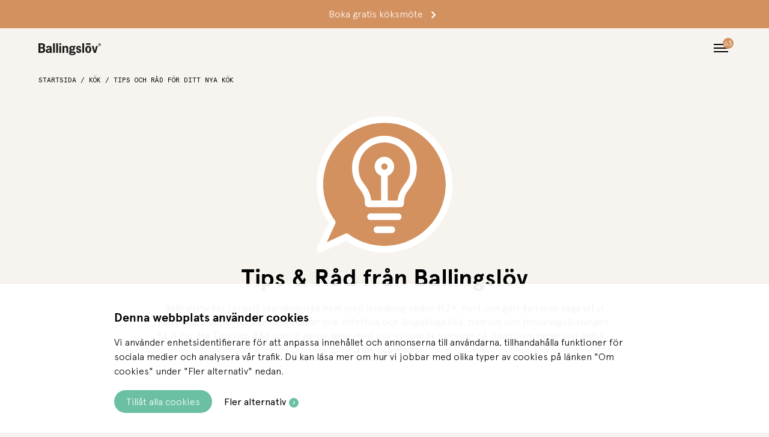

--- FILE ---
content_type: text/html; charset=utf-8
request_url: https://www.ballingslov.se/kok/tips-och-rad-kok
body_size: 48282
content:

<!DOCTYPE html>
<html>
<head>
    
<link href="/UI/js/framework.js" rel="preload" as="script">
<link href="/UI/js/ie-shims.js" rel="prefetch" as="script">
<link rel="preconnect" href="https://i.icomoon.io">
<link rel="preconnect" href="https://consentcdn.cookiebot.com">
<link rel="preconnect" href="https://consent.cookiebot.com">
<link rel="preconnect" href="https://www.googletagmanager.com">
<meta property="fb:app_id" content="673355801145872">

<meta charset="utf-8" />
<meta name="viewport" content="width=device-width, initial-scale=1.0" />
<title>Tips och r&#229;d f&#246;r ditt nya k&#246;k  - Ballingsl&#246;v</title>


    <link rel="apple-touch-icon" href="/ui/assets/favicon-ballingslov-180x180.png" sizes="180x180">
    <link rel="icon" href="/ui/assets/favicon-ballingslov-192x192.png" type="image/png" sizes="192x192">
    <link rel="icon" href="/ui/assets/favicon-ballingslov-96x96.png" type="image/png" sizes="96x96">
    <link rel="icon" href="/ui/assets/favicon-ballingslov-32x32.png" type="image/png" sizes="32x32">
    <link rel="icon" href="/ui/assets/favicon-ballingslov-16x16.png" type="image/png" sizes="16x16">
    <link rel="shortcut icon" href="/ui/assets/favicon-ballingslov-16x16.ico">

    <meta name="description" content="H&#228;r erbjuder vi diverse tips och rekommendationer som kan vara till hj&#228;lp f&#246;r dig som kund n&#228;r du planerar ditt nya k&#246;k." />

    <link rel="canonical" href="https://www.ballingslov.se/kok/tips-och-rad-kok" />

    <meta name="robots" content="index,follow" />
<meta name="google-site-verification" content="_Y_4CamtkH6Pdf2Q_4MdMsDJtOhkiyeQLapGenzVncw">

<style>
div.campaign-bar {background-color:#000;}
div.cancel-meeting-inner-content p { margin-bottom: 0; margin-top: 0; line-height: 1.45; }
div.cancel-meeting-inner-content input.btn { margin-top: 20px; }
div.page-retailer__description { width: 100% }
div.container-helpcenter { display: inline-block; margin-top: 20px; margin-bottom: 7px; clear: both; text-align: center; padding-left: 10%; padding-right: 10%; }
h4.helpcenter {  }
a.link-helpcenter { line-height: 1.45; font-weight: 200;}
li.header-helpcenter i { color: #d3915f; font-size: 1.4rem; vertical-align: middle; }
li.header-helpcenter span  { font-family: Apercu-mono,sans-serif; font-size: .625rem; font-weight: 400; text-transform: uppercase; display:inline-block; line-height:22px; vertical-align:middle; color: #d3915f; }
@media (min-width: 600px) { /* start: small */
div.container-helpcenter { display: inline-block; margin-top: 20px; padding-left: 20%; padding-right: 20% !important; }
div.cancel-meeting-inner-content { width: 70%; margin-left: auto; margin-right: auto; text-align: center; margin-bottom: 100px; }
}
@media (min-width: 900px)  { /* start: medium */
div.container-helpcenter { display: inline-block; margin-top: 20px; margin-bottom: 30px; clear: both; text-align: left; padding-left: 0; padding-right: 0 !important; }
h4.helpcenter { margin-bottom: 20px !important; }
a.link-helpcenter { line-height: 1.45; font-weight: 400; font-size: .875rem !important; }
div.cancel-meeting-inner-content { width: 55%; margin-left: auto; margin-right: auto; text-align: center; margin-bottom: 100px; }
}
@media (min-width: 1300px)  { /* start: large */
div.cancel-meeting-inner-content { width: 40%; margin-left: auto; margin-right: auto; text-align: center; margin-bottom: 100px; }
}
@media (min-width: 1700px)  { /* start: xlarge */
div.cancel-meeting-inner-content { width: 30%; margin-left: auto; margin-right: auto; text-align: center; margin-bottom: 100px; }
}
.grecaptcha-badge { 
    visibility: hidden;
}

/* .page-forgotpassword__container a, .page-forgotpassword__container a:visited, .page-login__container a, .page-login__container a:visited { color: #ffffff !important; text-decoration: none !important; padding: 10px 20px; border-radius: 18px; margin-top: 15px; float: right; font-size: 1rem; background-color: #6bbfa3; } */
div.page-login__container fieldset { border: none !important; }
/* a.page-login__forgot-password { padding: 10px 20px; } */
.page-login__form input[type="submit"] { padding: 10px 20px; }
div.page-login__container h1.as-h3 {}

div#CookiebotWidget { display: none; }
.empty-search-result-container h3 { margin-top: 0; }
.empty-search-result-chat h4 { margin-top: 0; margin-bottom: 10px; }
.category-listing-header h1.title { width: 100% !important; text-align: center; margin-bottom: 30px; }

.footer .footer__icons { padding-bottom: 0 !important; }

/* DÖLJ AVVIKELSER FÖR SEMESTERTIDER GENOM ATT AKTIVERA CSS PÅ RADEN NEDAN */
div.note-holiday-container-summer { display: none; }
div.note-holiday-container-winter  { display: block; }

div.note-holiday-container { background-color: #d3915f; padding: 5px 15px; margin-bottom: 15px; border-radius: 3px; }
span.note-holiday-highlight { background-color: #ffffff; padding: 5px 8px; color: #d3915f; margin-right: 5px; border-radius: 3px; }
div.note-holiday-container p { color: #ffffff; }

/* Font settings: kategorilistnings-block */
.cat-altinfo ul.products li.product span.alt-fields p:last-child { line-height: 1.45; font-family: Apercu,sans-serif; font-size: 1rem; text-transform: none; }
/* #product-list > ul > li:nth-child(1) > div > span > p:nth-child(2) { line-height: 1.45; font-family: Apercu,sans-serif; font-size: 1rem; text-transform: none; } */

/* CSS settings: li-element, ul-lista med ikoner */
li.highlight-listing-1 { background-color: #ede9e5; margin-top: 0 !important; padding: 10px; }
li.highlight-listing-2 { background-color: #d3915f; margin-top: 0 !important; padding-top: 10px; padding-left: 10px; color: #fff; border-bottom-left-radius: 20px; border-bottom-right-radius: 20px; }
li.highlight-listing-2 a { color: #fff !important; }
li.highlight-listing-2 i { color: #fff !important; }
li.highlight-listing-2 .cta-link:after { background-color: #fff !important; color: #d3915f; }
li.highlight-listing-3 { background-color: #ede9e5; margin-top: 0 !important; padding-top: 10px; padding-left: 10px; padding-right: 10px; color: #000; border-bottom-left-radius: 20px; border-bottom-right-radius: 20px; }
li.highlight-listing-3 a { color: #000 !important; }
li.highlight-listing-3 i { color: #000 !important; }
li.highlight-listing-3 .cta-link:after { background-color: #000 !important; color: #ede9e5; }

/* CSS settings: animerade labels */
span.label-news-article { padding: 10px; background-color: #d3915f; color: #fff; float: right; border-radius: 5px; margin-left: 5px; margin-bottom: 5px; }
span.animated-label { -webkit-animation: pulse 1.5s ease-in-out 4 both; animation: pulse 1.5s ease-in-out 50 both; }

li.extralabelgrundmodell { background-color: #ede9e5 !important; color: #636363 !important; display: none !important; }
li.extralabelselekt { background-color: #5e5c52 !important; color: #fff !important; }

/* CSS settings: LJUS FOOTER (medium och uppåt) */
/* @media (min-width: 900px)
div.footer { background-color: #ede9e5 !important; }
div.footer__sections li a.footer__link { color: #636363 !important; }
div.footer h4.footer__header { color: #000 !important; opacity: 1 !important; background-color: #fff; padding: 5px; margin-bottom: 10px; }
div.footer ul.inputs-list span { color: #636363 !important; }
div.footer ul.inputs-list span a { color: #000 !important; }
div.footer__bottom-address ul li { color: #636363 !important; }
div.footer__bottom-safe-commerce p { color: #636363 !important; }
div.footer__bottom-safe-commerce h4 { color: #000 !important; }
div.footer__bottom-contact a { color: #636363 !important; }
li.header-helpcenter span  { color: #000 !important; }
a.link-helpcenter { color: #636363 !important; }
} */

/* CSS settings: NYHETSBREV - länk */
a.cta-link-footer { background-color: #d3915f; padding: 10px; border-radius: 2px; font-size: .875rem; }
a.cta-link-footer:after { background-color: #fff !important; color: #d3915f !important; }
.footer .footer__section.hs-form h4 { margin-bottom: 35px !important; }
@media (max-width: 899px)  { /* start: medium */
.footer .footer__section.hs-form h4 { display: none !important; }
.footer .footer__section.hs-form p { text-align: center; margin-top: 25px; }
}

.p-border-top p { border-top: 1px solid #dddbd9; padding-top: 10px !important; }
.h3-border-top h3 { border-top: 1px solid #dddbd9; padding-top: 40px !important; }

/* HUBSPOT */
div#hubspot-messages-iframe-container { z-index: 10000 !important; }

/* BLOGG: GÖM FÖRFATTARE I MOBILEN*/
@media (max-width: 900px) {
div.blog-post__author { display: none !important; }
}

/* LOGO I HUVUDMENYN */
ul.left-column li.small-logo img { width: 75%; margin-bottom: 5px; }
</style>

<!-- Google Tag Manager -->
<script>(function(w,d,s,l,i){w[l]=w[l]||[];w[l].push({'gtm.start': new Date().getTime(),event:'gtm.js'});var f=d.getElementsByTagName(s)[0], j=d.createElement(s),dl=l!='dataLayer'?'&l='+l:'';j.async=true;j.src= 'https://www.googletagmanager.com/gtm.js?id='+i+dl;f.parentNode.insertBefore(j,f); })(window,document,'script','dataLayer','GTM-T7DHHMT');</script>
<!-- End Google Tag Manager -->


<link rel="preload" href="/UI/js/lazy-sizes.js" as="script" />
<script type="text/javascript" src="/UI/js/lazy-sizes.js"></script>

<script type="module" src="/UI/js/lottie-player.js"></script>

    <link rel="stylesheet" href="https://cdn.icomoon.io/75868/Ballingslov2020/style.css?v=20251229211952">
<meta name="generator" content="Litium" />
<meta property="og:title" content="Tips och r&#229;d f&#246;r ditt nya k&#246;k  - Ballingsl&#246;v" />
<meta property="og:type" content="website" />
    <meta property="og:image" content="https://www.ballingslov.se/storage/A3F431B982924D73420E4B680060965E360842140032E0370D96203B979933BE/0d9cce7846e748c78c2bf5433e7e3029/472-630-0-jpg.Jpeg/media/b07996c8ae9748d8b227e473657bf885/koksinspiration-bistro-lindblomsgron-s25-studio-6.jpeg" />
<meta property="og:url" content="https://www.ballingslov.se/kok/tips-och-rad-kok" />
<meta property="og:description" content="H&#228;r erbjuder vi diverse tips och rekommendationer som kan vara till hj&#228;lp f&#246;r dig som kund n&#228;r du planerar ditt nya k&#246;k." />
<meta property="og:locale" content="sv_SE" />
<meta property="og:site_name" content=" - Ballingsl&#246;v" />

    <script src="https://www.google.com/recaptcha/api.js?render=6LfbW4AUAAAAAPtRpNl7y_S82hZZUaPKWPmDT6AD"></script>





    <script>
        var _paq = window._paq = window._paq || [];
        _paq.push(['trackPageView']);
        _paq.push(['enableLinkTracking']);
        (function () {
            var u = "//tracking-ballingslov.andwhy.se/";
            _paq.push(['setTrackerUrl', u + 'matomo.php']);
            _paq.push(['setSiteId', '1']);
            var d = document, g = d.createElement('script'), s = d.getElementsByTagName('script')[0];
            g.async = true; g.src = u + 'matomo.js'; s.parentNode.insertBefore(g, s);
        })();
    </script>

    
    <script type="text/javascript">
    window.localStorage.setItem('requestVerificationToken', 'obbf9whuIjXOUF_O28WvEX9u8Re1rs2NfYe-IQNNIlE0CHcFXOczqnrTMjl6-kJN-m5hqBynzq8137gVJlt_3AzCfHh1uPxQRKW44g9UV9Q1:FVtZNaohJMFbTNGU76Fxpa57Y-De4d38dXAUiPktWczhHda9FIzkdrxM4fRdwtfsIQiXCNrx75eByvh9XVl6dm3LbQo7g1LZWq0iMNWjBYg1');
    window.__litium = window.__litium || {};
    window.__litium.requestContext = {"channelSystemId":"402f61e5-2582-4247-bc25-ba57946b0e3d","currentPageSystemId":"9c11572d-655a-4471-b73b-d835b5315d30"};
    window.__litium.preloadState = window.__litium.preloadState || {};
    window.__litium.preloadState.cart = {"checkoutUrl":"/kassa","checkoutName":"Kassa","orderTotal":"0 SEK","quantity":"0","orderRows":[],"deliveryCost":"0 SEK","paymentCost":"0 SEK","grandTotal":"0 SEK","grandTotalExclVat":"0 SEK","vat":"0 SEK","totalWithVat":"0 SEK","cartTotal":0.0000,"cartTotalWeight":0.0,"cartTotalExclDeliveryCost":0.0000,"deliveryTime":"","campaignInfos":[],"currency":"SEK","items":[],"emptyCartPageName":"E-handel: startsida","emptyCartPageUrl":"/e-handel","includeVat":true,"systemId":"00000000-0000-0000-0000-000000000000"};
    window.__litium.preloadState.navigation = {"contentLinks":[]};
    window.__litium.constants = {
        role: {
            approver: "Ordergodkannare",
            buyer: "Orderlaggare",
        },
        countries: [{"text":"Sweden","value":"SE","selected":false}],
        checkoutMode: {
            privateCustomers: 2,
            companyCustomers: 4,
            both: 1
        }
    };
    window.__litium.quickSearchUrl = "/sokresultat";
    window.__litium.translation = {"general.sampleform.header":"Skicka till denna adress","site.contactform.missingphone":"Telefon är obligatorisk","site.simulator.summary.total.price":"Totalpris:","productpage.configurator.abbr.piece":"st","custom.returnformdescribereturn":"Beskriv kortfattat varför du vill returnera din produkt.","productpage.article.product.added.notice":"Produkt tillagd","productpage.downloadenergyclass":"Ladda ner","retailer.homemeeting.preferredcontactmethod.unknown":"Okänt","retailer.tel":"Tlf","retailer.code.ok":"Inlöst","mediadownload.producttype":"Typ","product.articlenumber":"Artikelnummer","retailer.bookingform.retailersearch.visitnonbookableretailer":"Gå till","custom.returnformtypecomplaint":"Jag har ett klagomål angående en produkt som jag beställde.","retailer.bookingform.contactform.preferredvisittime.headline":"Önskad tidpunkt för hembesöket","retailer.february":"Februari","retailer.october":"Oktober","productpage.article.doorhinging.noticeword":"Notera:","mediadownload.kitchen":"Kök","retailer.bookingform.homemeetingtext":"Inledningstext för hembesök","retailer.name":"Namn","site.simulator.summary.your.configuration":"Din konfiguration","retailer.july":"Juli","productpage.extralabelkampanj":"Kampanj","mediadownload.openpdf":"Förhandsvisa","returnform.typereturn":"Jag vill returnera en produkt eller en hel order som jag beställde i Ballingslövs e-handel","custom.newslettergdprsaveemailreason":"Prenumerera på vårt nyhetsbrev. Din e-postadress används och lagras endast för just detta ändamål.","productpage.extralabelnyhet":"Nyhet","checkout.cart.update":"Uppdatera","retailer.june":"Juni","filter.clear":"Rensa","retailer.type.singleitem":"Enskild artikel","meeting.wewouldlikeyourfeedback":"Vi vill gärna ha din feedback. Recensera ditt möte nedan så vi vet vad vi gjort bra och vad vi kan förbättra.","retailer.outlet.contactform.thanks":"Tack för att du anmält intresse för utställningsmiljön. Vi återkopplar till dig inom kort.","retailer.email":"E-postadress","retailer.bookingform.home.updateinfo":"Skicka komplettering","retailer.bankid.scanqrcodetext":"Skanna QR-koden från BankID på annan enhet.","retailer.bookingform.calendar.availablesalesreps":"Tillgängliga säljare","site.policy":"Jag godkänner att mina personuppgifter lagras","retailer.reference.images.after":"Bilder","checkout.cart.share.text":"Dela varukorg","productpage.article.configurator.buy.configure":"Bygg din möbel","productpage.doorhinging.notice":"Bilden visar ALLTID högerhängd lucka","returnform.files.mandatory.text":"Vid reklamation måste bild på skadad eller felaktig produkt bifogas.","returnform.taskerror":"Något gick fel när informationen sparades, prova ladda om sidan eller försök igen senare.","general.samplesthankstext":"Dina prover skickas så snart som möjligt.","retailer.bankid.scanqrcodeheadline":"Skanna QR-kod","checkout.cart.share.ok":"Din varukorg är nu delad","mediadownload.downloadlowres":"Lågupplöst","checkout.cart.compaignprice":"Kampanjpris","site.contactform.missingmessage":"Obligatorisk: {0}","productpage.extralabelgrundmodell":"Grundmodell","retailer.bookingform.contactform.integrity.headline":"Vi värnar om din integritet","checkout.cart.payment.delivery":"Betalning \u0026 leverans","productpage.article.configurator.not.selected.text":"Inget val har gjorts","retailer.bookingform.requestsent.subtext":"Nedan kan du komplettera din bokning med nyttig information till oss (ej obligatoriskt).","mediadownload.search":"Sök","retailer.type.wholesetup":"Hel miljö","inspiration.seemoreofthisinspiration":"Se mer av denna inspirationsmiljö","retailer.offerkitchen":"Kök","site.simulator.summary.cta.text":"Har du hittat något du verkligen gillar? Då är vår rekommendation att du bokar ett möte med en av våra återförsäljare, så hjälper de dig vidare.","blog.filter.filterbyname":"Filtrera på författare","retailer.reference.price":"Kundens pris: {0}:-","custom.returnformordererror":"Kunde inte hitta en order som matchar angivet ordernummer och e-postadress. Se över informationen och försök igen.","mediadownload.bath":"Bad","productpage.extralabelexternalsupplier":"Extern leverantör","returnform.describecharleft":"Beskriv med minst {0} tecken till","retailer.outlet.appliances":"Vitvaror","checkout.cart.empty":"Din varukorg är tom","retailer.january":"Januari","site.simulator.summary.button.title":"Visa summering","returnform.ordernumber":"Ordernummer","retailer.march":"Mars","productpage.downloadproductsheet":"Ladda ner produktblad","retailer.homemeeting.preferredcontactmethod.email":"E-post","retailer.bankid.verifyidentityheadline":"Verifiera din identitet","mediadownload.previewpdf":"Förhandsgranska","mediadownload.inspiration":"Inspirationsbild","product.backinstock":"Tillbaka i lager","productpage.pricewithcurrency":"SEK {0}","retailer.emailaddress":"E-postadress","retailer.contactform.thanks.headline":"Tack för din kontaktförfrågan!","productpage.article.payment.notice":"Betala säkert med","productpage.closeenergyclass":"Stäng","inspiration.showsxsetups":"Visar {0} miljöer","retailer.moreinfo":"Hemsida","mediadownload.measurement":"Måttskiss till produktblad","retailer.bookingform.contactform.preferredcontactmethod.headline":"Hur föredrar du att bli kontaktad?","mediadownload.showximages":"Visa {0} bilder","site.simulator.summary.share.email":"Skicka summering till denna e-postadress","blog.filter.buttontext":"Filtrera och Sortera","site.contactform.missingretailer":"Återförsäljare är obligatorisk","checkout.cart.header.quantity":"Antal","site.simulator.summary.back":"Tillbaka","site.discount.redeem.ordernumberisprovided":"Ordernummer får du som säljare i bekräftelsemailet från Winner, efter det att ordern skickats in. Du kan med andra ord inte aktivera detta erbjudande förrän ordern har lagts och du har fått ett ordernummer.","retailer.bookingform.home.colorsamples.headline":"Vilka färgprover önskar ni att vi har med oss?","productpage.article.available.in.more.variants":"Artikeln finns i fler varianter","custom.returnformverifyorder":"Kontrollera order","retailer.code.failed":"Error","retailer.bookingform.home.attachment.headline":"Bifoga filer?","retailer.reference.excludes.craftsmen":" (exkl hantverkare)","mediadownload.wirepicture":"Trådmodell","site.simulator.summary.share.text":"Du kan skicka den konfigurationen du gjort i simulatorn till en e-postadress, alternativt kopiera länken för att dela i andra kanaler.","retailer.homemeeting.preferredvisittime.unknown":"Okänt","retailer.november":"November","retailer.bookingform.contactform.integrity.accepttext":"Jag godkänner att mina personuppgifter lagras","mediadownload.showxofxpictures":"Visar {0} av {1} bilder","retailer.bookingform.infonote":"Notera:","inspiration.clear":"Rensa","mediadownload.storage":"Förvaring","retailer.send":"Skicka","retailer.offerstorage":"Förvaring","retailer.bookingform.attachment.text":"Bifoga gärna ett underlag med planlösning, moodboard eller annat som kan vara bra för oss att veta inför mötet.","product.buy":"Lägg i varukorgen","site.simulator.summary.share.email.customer":"Min e-postadress","retailer.bookingform.home.requestsent.headline":"Din förfrågan har nu skickats","retailer.findhere":"Hitta hit","retailer.cellphone":"Mobilnummer","retailer.deviatinghours":"Avvikande öppettider","retailer.directions":"Hitta hit","custom.returnformbrowse":"Bläddra...","retailer.address":"Adress","retailer.bankid.awaitingbankidtext":"Öppna BankID manuellt om appen inte startat automatiskt.","retailer.firstname":"Förnamn","checkout.cart.go.to.checkout":"Gå till kassan","productpage.extralabelbra":"Bra","site.contactform.missingcompany":"Företag/organisation är obligatorisk","productpage.extralabelbast":"Bäst","productpage.externalproductpage":"Extern produktsida","retailer.closed":"Stängt","retailer.bookingform.home.requestsent.subtext":"Nedan kan du komplettera din förfrågan med nyttig information till oss (ej obligatoriskt).","retailer.outlet.contactform.submit":"Skicka intresseanmälan","retailer.zipcode":"Postnummer","retailer.bankid.onotherdivice":"BankID på \u003cb\u003eannan\u003c/b\u003e enhet","retailer.projectdepartmentmessage":"Meddelande till projektavdelningen","productpage.productsample":"Beställ som varuprov","inspiration.productsinthissetup":"Produkter i denna miljö","retailer.employeenumber":"Anställningsnummer (hos Ballingslöv)","retailer.closedtoday":"Stängt idag","inspiration.video":"Video","retailer.bookingform.home.attachment.browse":"Bläddra","retailer.bookingform.homemeetingheadline":"Boka hembesök","retailer.bookingform.retailersearch.nonbookableretailers":"Hitta återförsäljare","retailer.bookingform.contactform.validation.calendarerror":"Du måste välja en tid och en säljare innan du skickar bokningen.","retailer.company":"Företag/organisation","returnform.describecomplaint":"Beskriv problemet du har med produkten / produkterna så utförligt som möjligt","returnform.files.toobig.text":"Filerna du valt är för stora, prova bifoga färre bilder.","productpage.article.configurator.buy.online":"Köp online","checkout.product":"Produkt","inspiration.doorfamilies":"Familj","retailer.organizationnumber":"Organisationsnummer","returnform.selectpictures":"Bifoga bilder på ev. skada.","filter.sorting":"Sortering","retailer.code.failed.text":"Rabattkoden gick inte att lösa in just nu. Be säljaren kontakta Ballingslöv.","retailer.bookingform.retailersearch.text":"Sök fram en återförsäljare nära dig som du vill boka möte med.","retailer.april":"April","inspiration.opennewwindow":"Öppna i nytt fönster","retailer.homemeeting.preferredvisittime.weekenddaytime":"Dagtid","retailer.bankid.errortext":"Kunde inte verifiera identitet, försök igen.","retailer.outlet.relatedimages":"Relaterade bilder","site.contactform.missingcase":"Ärrende är obligatorisk","inspiration.mail":"Maila","productpage.article.configurator.doorhinging.required":"Välj hängning, höger eller vänster","retailer.may":"Maj","retailer.bookingform.home.colorsamples":"Ask brunbets,Ask matt vitpigment,Ek bets ljusbrun,Ek matt vitpigmenterad,Ek mörkolja,Ek svartbetsad,Vit,Softgul,Pärlgrå,Varmgrå,Mörkgrå,Mörkblå,Peppargrå,Ostronbeige,Lindblomsgrön,Gröngrå,Svart,Vet ej","custom.returnformselectpictures":"Bifoga bilder på ev. skada.","filter.showproducts":"Visa produkter","site.contactform.missingemployeenumber":"Anställningsnummer är obligatorisk","returnform.verifyorder":"Kontrollera order","checkout.upsell.rightnow":"Just nu","retailer.bookingform.retailersearch.headline.video":"Boka gratis videomöte","checkout.order.entercampaigncode":"Aktivera rabattkoden","meeting.reviewyouvideomeetingwith":"RECENSERA DITT VIDEOMÖTE MED BALLINGSLÖV","site.simulator.summary.share.mailconfirmation":"Ditt kök har skickats till adressen","retailer.monday":"Måndag","retailer.createcode":"Skapa erbjudande","custom.returnformselectproducts":"Välj den/de produkter ditt ärende omfattar","site.contactform.missingcity":"Stad är obligatorisk","retailer.homemeeting.preferredvisittime.weekdayevening":"Kvällstid","mediadownload.product":"Produktbild","general.sampleform.maxsamples.text":"Du kan inte beställa fler varuprover i denna kategorin","retailer.sendorder":"Skicka beställningen","retailer.homemeeting.preferredcontactmethod.phonecall":"Telefonsamtal","inspiration.series":"Serie","site.contactform.missinglastname":"Efternamn är obligatorisk","general.sampleform.text":"Fyll i och skicka formuläret nedan. Varuproverna kommer att skickas till den adress du uppgett i formuläret.","retailer.email.empty":"E-post error","custom.returnformselectproductsplaceholder":"Välj produkt(er)","retailer.message":"Meddelande","general.customer.view":"Kundvy","retailer.bankid.awaitingbankidheadline":"Väntar på BankID","general.back.to.everyday":"Tillbaka till Everyday","search.placeholder":"Sök på ballingslov.se","retailer.bookingform.selecttime.text":"I kalendern nedan ser du samtliga tider vi kan erbjuda. Önskar du boka tid med en specifik säljare? Välj önskad säljare i menyn \u0022Tillgängliga säljare\u0022 för att se vilka tider som är uppbokningsbara med honom/henne.","site.contactform.missingcountry":"Land är obligatorisk","retailer.bookingform.retailersearch.headline":"Boka gratis möte i butik","inspiration.test":"Ord {0} citat \u0022{1}\u0022 slut.","retailer.saturday":"Lördag","productpage.article.deliverytime.unknown":"(när produkten är åter i lager)","productpage.article.not.available":"Ej i lager","checkout.cart.share.error":"E-postadress ej giltig","checkout.order.campaigncodeplaceholder":"Ange din rabattkod här","productpage.extralabelmestsalda":"Mest sålda","retailer.friday":"Fredag","retailer.discountcreationcode":"Rabattkod","inspiration.filterandsort":"Filtrera och Sortera","retailer.sideboardgallery.outlet.type":"Typ av objekt","returnform.selectproducts":"Vilken produkt / vilka produkter gäller ditt ärende?","general.imagemissing":"Bild saknas","custom.returnformheadline":"Returformulär","productpage.article.deliverytime":"Leverans:","retailer.offerproject":"Projekt","retailer.country":"Land","custom.returnformdescribeissueplaceholder":"Beskriv med minst 20 tecken","retailer.bookingform.home.countertopmaterials":"Natursten,Kompositsten,Keramik,Massivt trä,Laminat,Kompaktlaminat,Linoleum,Vet ej","returnform.describereturn":"Beskriv kortfattat varför du vill returnera din produkt / dina produkter","site.showallcampaigns":"Visa alla kampanjer","mediadownload.category":"Kategori","retailer.reference.includes.craftsmen":" (inkl hantverkare)","site.simulator.summary.share.copy.url":"Kopiera länk","general.seller.view":"Säljarvy","retailer.placeholdersearchoncity":"Sök: ort alt postnummer","retailer.bankid.verifyidentitytext":"Vi önskar att du verifierar din identitet i samband med att du skickar iväg förfrågan kring Hembesök.","custom.returnformpicturesselected":"fil(er) har bifogats.","mediadownload.clear":"Rensa","product.deliverywithintwoweeks":"Levereras inom 2 vecko","returnform.selectproducts.title":"Vilka och hur många av dessa produkter berörs av ditt ärende?","returnform.typecomplaint":"Jag vill reklamera en produkt eller anmäla en transportskada på en produkt som jag beställde i Ballingslövs e-handel","returnform.picturesselected":"fil(er) har bifogats.","checkout.cart.summary":"Summa","general.sampleform.articles.text":"artiklar","site.contactform.missingemail":"E-postadressen är obligatorisk","checkout.cart.share.placeholder":"Ange e-postadress här","custom.returnformtaskerror":"Något gick fel när informationen sparades, prova ladda om sidan eller försök igen senare.","productpage.extralabelprimecollection":"Prime Collection","product.everyday.fields.you.only.see":"Information man bara ser som inloggad i Everyday","retailer.showallretailers":"Visa alla återförsäljare","returnform.successtext":"Vi återkopplar till dig inom kort!","site.simulator.summary.share.retailerconfirmation":"Ditt kök har skickats till återförsäljaren.","retailer.sunday":"Söndag","site.contactform.missingname":"Namn är obligatorisk","inspiration.basecolors":"Basfärg","site.contactform.missingordernumber":"Ordernummer är obligatorisk","site.simulator.summary.share.title":"Dela din konfiguration","retailer.yourcoderedeem":"Du använder ditt VIP-erbjudande genom att visa upp den här QR-koden för säljaren i butiken. Därefter är erbjudandet förbrukat.","site.simulator.summary.share.with.retailer.text":"Text","custom.returnformdescribecomplaint":"Beskriv problemet du har med produkten så utförligt som möjligt.","retailer.telephone":"Telefon","inspiration.doortypes":"Typ","retailer.outlet.contactform.title":"Jag är intresserad av att köpa denna miljö","retailer.homemeeting.preferredcontactmethod.sms":"SMS","checkout.cart.heading":"Kassa","returnform.mailaddress":"E-postadress på order","productpage.price.ordinary":"Ord. pris","blog.postcta.text":"Läs hela inlägget här","site.contactform.missingaddress":"Adress är obligatorisk","productpage.openenergyclass":"Öppna energiklass","productpage.extralabelselekt":"Selekt","retailer.bookingform.contactform.validation.formerror":"Du måste fylla i dina kontaktuppgifter korrekt innan du skickar bokningen.","retailer.code.ok.text":"VIP-erbjudandet är nu inlöst","mediadownload.downloadsvg":"Vektorformat","blog.filter.filterbytags":"Filtrera på taggar","checkout.order.cart.inc.vat":"Varav moms","custom.returnformsubmit":"Skicka","returnform.selectproductsplaceholder":"Välj produkt(er)","returnform.description":"Fyll i formuläret nedan om du har klagomål eller vill returnera produkter köpta i vår e-handel. Produkter köpta i fysisk butik kan EJ reklameras här, kontakta den återförsäljare där du köpt produkterna.","productpage.article.warranty.notice":"5 års garanti","productpage.article.discount.code.notice":"Eventuell rabattkod dras i kassan","productpage.article.available":"Finns tillgänglig","checkout.order.grandtotal.exlvat":"Totalt, exkl moms","retailer.homemeeting.preferredvisittime.weekdaydaytime":"Dagtid","retailer.yourcode":"Här är ditt VIP-erbjudande","site.contactform.missinorganizationnumber":"Organisationsnummer är obligatorisk","retailer.bookingform.home.attachment.text":"Bifogar gärna ett underlag med planlösning, moodboard eller annat som kan vara bra för oss att veta för att vi ska kunna förbereda oss så bra som möjligt inför besöket hemma hos dig.","product.colors":"Färger","checkout.cart.title":"Varukorg","site.contactform.unknowndiscountcreationcode":"Rabattkoden är okänd","site.simulator.summary.total.price.sub":"(I priset ingår skåp, köksluckor, bänkskivor samt handtag)","checkout.upsell.title":"Passa på att komplettera med!","retailer.consumecode":"Aktivera VIP-erbjudande (butikspersonal)","site.simulator.summary.cta.title":"Boka ett möte med en av våra återförsäljare","retailer.lastname":"Efternamn","site.discount.redeem.theofferentails":"Erbjudandet innebär: ","retailer.bankid.cancel":"Avbryt","retailer.sideboardgallery.outlet.cities":"Städer","productpage.extralabelbattre":"Bättre","site.contactform.missinngdiscountcreationcode":"Rabattkoden är obligatorisk","blog.filter.cleartext":"Rensa","retailer.bookingform.contactform.text":"Var vänlig fyll i dina kontaktuppgifter. Ditt mobilnummer behövs för att vi ska kunna skicka ut en påminnelse via SMS.","custom.atleastonerequierdfieldismissing":"Minst ett obligatoriskt fält saknas...","site.simulator.summary.title":"Summering","retailer.zipandaddress":"Postnummer och postort","mediadownload.brand":"Varumärke","checkout.order.cart.vat":"Moms","retailer.print":"Skriv ut","site.contactform.emailincorrect":"E-postadressen är inkorrekt","returnform.successheadline":"Ditt ärende har mottagits","productpage.article.shipping.text":"Frakten beräknas i kassan","blog.author.label":"Författare:","returnform.files.optional.text":"Bilder på skadad eller felaktig produkt hjälper oss att behandla ärendet snabbare.","retailer.december":"December","retailer.outlet.price.sale":"Pris: {0}:-","site.contactform.inputdatamissing":"Alla obligatoriska fält måste vara ifyllda","retailer.bookingform.requestsent.headline":"Ditt möte har bokats","blog.filter.showsnumberofposts":"Visar {0} inlägg","retailer.bookingform.retailersearch.nonbookableretailersdescription":"Övriga återförsäljare i din region som ej har några bokningsbara tider tillgängliga listas i menyn nedan.","checkout.order.deliverycost":"Fraktkostnad","custom.returnformsuccessheadline":"Ditt ärende har mottagits","custom.returnformmailaddressplaceholder":"E-postadress","mediadownload.downloadhighres":"Högupplöst","site.contactform.missingzipcode":"Postnummer är obligatorisk","checkout.cart.yourproducts":"Dina produkter","retailer.august":"Augusti","returnform.submit":"Skicka","retailer.september":"September","mediadownload.lastmodified":"Senast ändrad","site.simulator.summary.text":"Det uppskattade priset omfattar skåp, sockel, handtag och bänkskiva. Priset är exkl. diskho, blandare, vitvaror och belysning. Priserna kan variera stort pga. skåpens utrustning på insidan. Planering av just ditt kök och din offert får du hos din återförsäljare.","filter.filterandsort":"Filtrera och Sortera","checkout.upsell.addtocart":"Lägg till","productpage.article.configurator.price.from.text":"Pris från:","checkout.cart.remove":"Ta bort","site.contactform.missingdiscounttext":"Rabatttext är obligatorisk","productpage.extralabelbramiljoval":"Bra miljöval","retailer.bookingform.retailersearch.headline.store":"Boka gratis möte i butik","mediadownload.frontmake":"Utförandebild","inspiration.relatedimages":"Relaterade bilder","productpage.article.doorhinging.notice":"Bilden visar högerhängd lucka","retailer.discount":"Kundens erbjudande (rabatt)","retailer.no.meetingslots.title":"Inga lediga tider","retailer.bankid.errorheadline":"Något gick fel","checkout.order.grandtotal.inklvat":"Totalt inkl moms","returnform.describeissueplaceholder":"Beskriv med minst 20 tecken","retailer.bookingform.complete.text":"Din bokning har skickats. Du kommer att få en bekräftelse på mail inom kort. Vid hembesök kommer du att bli kontaktad av återförsäljaren innan du får din bekräftelse. Vid videomöte kommer du att få en möteslänk skickad i ett separat mail från säljaren du bokat upp dig med.","custom.returnformsuccesstext":"Vi återkopplar till dig inom kort!","retailer.bookingform.contactform.integrity.text":"För mer information om hur vi hanterar dina uppgifter - se vår \u003ca href=\u0022https://www.ballingslov.se/sekretess/integritetspolicy\u0022\u003eintegritetspolicy\u003c/a\u003e.","site.simulator.summary.share.select.retailer":"Välj en återförsäljare","retailer.bookingform.retailersearch.bookableretailersdescription":"Nedan hittar du de återförsäljare som har tider tillgängliga. Välj en av dessa och gå sedan vidare.","site.contactform.missingdiscountcreationcode":"Rabattkoden är obligatorisk","site.contactform.missingfirstname":"Förnamn är obligatorisk","retailer.expirationdays":"Giltig (antal dagar)","retailer.bookingform.requestsent.text":"För att mötet ska vara så effektivt som möjligt kan ni komplettera er bokning med bifogade filer nedan. Vet ni redan vilka vissa av förutsättningarna för mötet är kan det vara bra för oss att känna till detta...","retailer.no.meetingslots.text":"Just nu finns det tyvärr inga lediga mötestider för den mötesformen du har valt.","checkout.paymentaddress":"Betalningsadress","mediadownload.downloadpdf":"Ladda ner","custom.returnformordernumber":"Ordernummer","site.campaignsinprogress":"Kampanjer pågår","retailer.ordernumber":"Ordernummer","retailer.bookingform.home.requestsent.text":"Nu kommer butiken att kontakta dig för att bestämma datum och tidpunkt för hembesöket. Efter det kommer du att få en mötesbekräftelse skickad till din e-postadress. För att mötet ska vara så effektivt som möjligt kan ni komplettera er förfrågan med informationen nedan. Vet ni redan vilka vissa av förutsättningarna för mötet är kan det vara bra för oss att känna till detta.","retailer.bookingform.contactform.headline":"Fyll i dina kontaktuppgifter","retailer.tuesday":"Tisdag","mediadownload.showxofxdocuments":"Visar {0} av {1} dokument","retailer.homemeeting.preferredvisittime.flexible":"Jag är flexibel avseende tid","retailer.wednesday":"Onsdag","productpage.article.configurator.cta":"Köp online","retailer.offerfinancing":"Finansiering","checkout.price.unit":"Enhet","retailer.bookingform.retailersearch.bookableretailersdescription.home":"Nedan hittar du de återförsäljare som erbjuder hembesök i den region du sökt på. Välj en av dessa återförsäljare och fyll sedan i bokningsformuläret.","returnform.picturesselectednone":"Inga","returnform.browse":"Bläddra...","custom.returnformtypereturn":"Jag vill returnera en produkt eller en hel order och få pengarna tillbaka.","productpage.article.configurator.buy.only.reseller":"Säljs \u003cspan\u003eendast\u003c/span\u003e hos våra återförsäljare","inspiration.showsetupsx":"Visa miljöer ({0})","site.discount.redeem.theofferisvalidat":"Erbjudandet gäller hos: ","mediadownload.filter":"Filtrera","returnform.headline":"Retur- och reklamationsformulär","checkout.price.total":"Totalt pris","retailer.thursday":"Torsdag","retailer.offerbathroom":"Badrum","custom.returnformpicturesselectednone":"Inga","retailer.opentoday":"Öppet {0}","retailer.firstandlastname":"För- och efternamn","site.campaigninprogress":"Kampanj pågår","retailer.reference.images.before":"Bilder före","productpage.article..available":"Finns tillgänglig. Se leveranstid nedan.","inspiration.copy":"Kopiera","retailer.bookingform.complete.headline":"Tack för din bokning!","general.samplesthanksheadline":"Tack för din beställning","retailer.describemeeting":"Beskriv kortfattat vad du vill ha hjälp med under mötet","mediadownload.all":"Alla","retailer.sideboardgallery.outlet.retailers":"Återförsäljare","retailer.case":"Välj ett ärende","meeting.thankyouforyourratingtitle":"Tack för ditt betyg!","checkout.order.campaigncode":"Rabattkod (valfritt)","retailer.bankid.onsamedivice":"BankID på \u003cb\u003edenna\u003c/b\u003e enhet","retailer.bookingform.selecttime.headline":"Välj datum och tid","productpage.price.save":"Spara","retailer.bookingform.retailersearch.headline.home":"Boka ett gratis hembesök","retailer.bookameeting":"Boka gratis möte","mediadownload.pagexofx":"Sida {0} av {1}","productpage.fitswithdrawer.linktext":"Vilken låda har jag? Se guiden här","retailer.outlet.contactform.text":"Notera att du skickar in en intresseanmälan för köket, det är ingen garanti för att det är ditt. Vi återkopplar till dig som skickat in intresseanmälan först.","retailer.outlet.price.regular":"Ord. Pris: {0}:-","meeting.thankyouforyourrating":"Tack för ditt betyg","retailer.city":"Ort","custom.returnformdescription":"Fyll i formuläret nedan om har klagomål eller vill returnera produkter köpte i vår e-handel.","filter.showsxproducts":"Visar {0} produkter","retailer.bookingform.home.countertopmaterials.headline":"Vilket material på bänkskiva är du främst intresserad av?","returnform.ordererror":"Kunde inte hitta en order som matchar angivet ordernummer och e-postadress. Se över informationen och försök igen.","retailer.bookingform.retailersearch.nobookableretailers":"På din specifika sökning kan man för närvarande inte boka tider online.","site.simulator.summary.share.with.retailer":"Dela din konfiguration direkt med en återförsäljare","custom.returnformmailaddress":"E-postadress på order","returnform.mailaddressplaceholder":"Mailadress","retailer.discounttext":"Kundens erbjudande (rabatt)"};
    window.__litium.recaptchaSiteKey = "6LfbW4AUAAAAAPtRpNl7y_S82hZZUaPKWPmDT6AD";
    window.__litium.displaymodeMenu = null;
    window.__litium.websiteId = "ballingslov";
</script>

    <style type=text/css>#b-3bf7543c-b10d-490e-b1ea-94fe14fbc53e{-ms-grid-column: 3; -ms-grid-column-span: 10; grid-column-start: 3; grid-column-end: 13; grid-row-start: auto; grid-row-end: auto; } #b-5d69e14d-b624-4923-b903-d06e0c5067c2{-ms-grid-column: 3; -ms-grid-column-span: 10; grid-column-start: 3; grid-column-end: 13; grid-row-start: auto; grid-row-end: auto; } #b-cd2f95e5-7ed7-40fa-a846-dc6391306550{-ms-grid-column: 1; -ms-grid-column-span: 14; grid-column-start: 1; grid-column-end: 15; grid-row-start: auto; grid-row-end: auto; } #b-a257942b-c204-4d46-a146-09e8043be904{-ms-grid-column: 3; -ms-grid-column-span: 10; grid-column-start: 3; grid-column-end: 13; grid-row-start: auto; grid-row-end: auto; } #b-585654f2-c157-47e9-80ac-141a0c42314a{-ms-grid-column: 3; -ms-grid-column-span: 10; grid-column-start: 3; grid-column-end: 13; grid-row-start: auto; grid-row-end: auto; } #b-052373cb-e52e-410a-b553-2fe25e05dbf3{-ms-grid-column: 3; -ms-grid-column-span: 10; grid-column-start: 3; grid-column-end: 13; grid-row-start: auto; grid-row-end: auto; } #b-2223926f-55cc-4734-be11-b93634bdee1d{-ms-grid-column: 3; -ms-grid-column-span: 10; grid-column-start: 3; grid-column-end: 13; grid-row-start: auto; grid-row-end: auto; } #b-9bed392a-513e-4ea4-bdb3-caf9b93a7b8c{-ms-grid-column: 3; -ms-grid-column-span: 10; grid-column-start: 3; grid-column-end: 13; grid-row-start: auto; grid-row-end: auto; } #b-1ec6c2db-eba6-499b-9a2e-56f77c4ced0a{-ms-grid-column: 3; -ms-grid-column-span: 10; grid-column-start: 3; grid-column-end: 13; grid-row-start: auto; grid-row-end: auto; } #b-c18a2909-6a88-4e36-9462-332a1f19a631{-ms-grid-column: 3; -ms-grid-column-span: 10; grid-column-start: 3; grid-column-end: 13; grid-row-start: auto; grid-row-end: auto; } #b-2aed8b11-bfde-433a-93dc-40397b24b4c4{-ms-grid-column: 3; -ms-grid-column-span: 10; grid-column-start: 3; grid-column-end: 13; grid-row-start: auto; grid-row-end: auto; } #b-4fdf81a6-49fe-4475-863b-c1c4b0491b11{-ms-grid-column: 3; -ms-grid-column-span: 10; grid-column-start: 3; grid-column-end: 13; grid-row-start: auto; grid-row-end: auto; } #b-09081ca1-625d-472a-b6cb-a3a34317c1ef{-ms-grid-column: 3; -ms-grid-column-span: 10; grid-column-start: 3; grid-column-end: 13; grid-row-start: auto; grid-row-end: auto; } #b-c7d77452-a92b-49ba-97a0-1ae7a66f50c3{-ms-grid-column: 3; -ms-grid-column-span: 10; grid-column-start: 3; grid-column-end: 13; grid-row-start: auto; grid-row-end: auto; } #b-c78a12cb-bd85-481e-b750-9e77bea893fc{-ms-grid-column: 3; -ms-grid-column-span: 10; grid-column-start: 3; grid-column-end: 13; grid-row-start: auto; grid-row-end: auto; } #b-eb9106e5-07cc-423a-b1ba-4c05c46a3674{-ms-grid-column: 3; -ms-grid-column-span: 10; grid-column-start: 3; grid-column-end: 13; grid-row-start: auto; grid-row-end: auto; } #b-58075066-f6d9-43d7-a06a-b906c64916ca{-ms-grid-column: 3; -ms-grid-column-span: 10; grid-column-start: 3; grid-column-end: 13; grid-row-start: auto; grid-row-end: auto; } #b-3483a6b7-2d61-4ae3-b4ff-009ed72744d8{-ms-grid-column: 3; -ms-grid-column-span: 10; grid-column-start: 3; grid-column-end: 13; grid-row-start: auto; grid-row-end: auto; } #b-573624ff-7dd5-4cb2-86ba-31df24b55f02{-ms-grid-column: 3; -ms-grid-column-span: 10; grid-column-start: 3; grid-column-end: 13; grid-row-start: auto; grid-row-end: auto; } #b-5850bfc7-02bf-47cd-b2db-81ffbf09c99a{-ms-grid-column: 1; -ms-grid-column-span: 14; grid-column-start: 1; grid-column-end: 15; grid-row-start: auto; grid-row-end: auto; } #b-4c761da0-a6e0-4f61-8df2-6d5795552e5c{-ms-grid-column: 1; -ms-grid-column-span: 14; grid-column-start: 1; grid-column-end: 15; grid-row-start: auto; grid-row-end: auto; } #b-e7fca247-989e-4e5e-8988-07811c8b8c68{-ms-grid-column: 1; -ms-grid-column-span: 14; grid-column-start: 1; grid-column-end: 15; grid-row-start: auto; grid-row-end: auto; } #b-166683da-fac3-4242-a079-e4dcec962f03{-ms-grid-column: 1; -ms-grid-column-span: 14; grid-column-start: 1; grid-column-end: 15; grid-row-start: auto; grid-row-end: auto; } @media (min-width: 600px) {#b-3bf7543c-b10d-490e-b1ea-94fe14fbc53e{-ms-grid-column: 3; -ms-grid-column-span: 10; grid-column-start: 3; grid-column-end: 13; grid-row-start: auto; grid-row-end: auto; } #b-5d69e14d-b624-4923-b903-d06e0c5067c2{-ms-grid-column: 3; -ms-grid-column-span: 10; grid-column-start: 3; grid-column-end: 13; grid-row-start: auto; grid-row-end: auto; } #b-cd2f95e5-7ed7-40fa-a846-dc6391306550{-ms-grid-column: 1; -ms-grid-column-span: 14; grid-column-start: 1; grid-column-end: 15; grid-row-start: auto; grid-row-end: auto; } #b-a257942b-c204-4d46-a146-09e8043be904{-ms-grid-column: 3; -ms-grid-column-span: 10; grid-column-start: 3; grid-column-end: 13; grid-row-start: auto; grid-row-end: auto; } #b-585654f2-c157-47e9-80ac-141a0c42314a{-ms-grid-column: 3; -ms-grid-column-span: 10; grid-column-start: 3; grid-column-end: 13; grid-row-start: auto; grid-row-end: auto; } #b-052373cb-e52e-410a-b553-2fe25e05dbf3{-ms-grid-column: 2; -ms-grid-column-span: 6; grid-column-start: 2; grid-column-end: 8; grid-row-start: auto; grid-row-end: auto; } #b-2223926f-55cc-4734-be11-b93634bdee1d{-ms-grid-column: 8; -ms-grid-column-span: 6; grid-column-start: 8; grid-column-end: 14; grid-row-start: auto; grid-row-end: auto; } #b-9bed392a-513e-4ea4-bdb3-caf9b93a7b8c{-ms-grid-column: 2; -ms-grid-column-span: 6; grid-column-start: 2; grid-column-end: 8; grid-row-start: auto; grid-row-end: auto; } #b-1ec6c2db-eba6-499b-9a2e-56f77c4ced0a{-ms-grid-column: 8; -ms-grid-column-span: 6; grid-column-start: 8; grid-column-end: 14; grid-row-start: auto; grid-row-end: auto; } #b-c18a2909-6a88-4e36-9462-332a1f19a631{-ms-grid-column: 2; -ms-grid-column-span: 6; grid-column-start: 2; grid-column-end: 8; grid-row-start: auto; grid-row-end: auto; } #b-2aed8b11-bfde-433a-93dc-40397b24b4c4{-ms-grid-column: 8; -ms-grid-column-span: 6; grid-column-start: 8; grid-column-end: 14; grid-row-start: auto; grid-row-end: auto; } #b-4fdf81a6-49fe-4475-863b-c1c4b0491b11{-ms-grid-column: 2; -ms-grid-column-span: 6; grid-column-start: 2; grid-column-end: 8; grid-row-start: auto; grid-row-end: auto; } #b-09081ca1-625d-472a-b6cb-a3a34317c1ef{-ms-grid-column: 8; -ms-grid-column-span: 6; grid-column-start: 8; grid-column-end: 14; grid-row-start: auto; grid-row-end: auto; } #b-c7d77452-a92b-49ba-97a0-1ae7a66f50c3{-ms-grid-column: 4; -ms-grid-column-span: 8; grid-column-start: 4; grid-column-end: 12; grid-row-start: auto; grid-row-end: auto; } #b-c78a12cb-bd85-481e-b750-9e77bea893fc{-ms-grid-column: 4; -ms-grid-column-span: 8; grid-column-start: 4; grid-column-end: 12; grid-row-start: auto; grid-row-end: auto; } #b-eb9106e5-07cc-423a-b1ba-4c05c46a3674{-ms-grid-column: 4; -ms-grid-column-span: 8; grid-column-start: 4; grid-column-end: 12; grid-row-start: auto; grid-row-end: auto; } #b-58075066-f6d9-43d7-a06a-b906c64916ca{-ms-grid-column: 3; -ms-grid-column-span: 10; grid-column-start: 3; grid-column-end: 13; grid-row-start: auto; grid-row-end: auto; } #b-3483a6b7-2d61-4ae3-b4ff-009ed72744d8{-ms-grid-column: 2; -ms-grid-column-span: 6; grid-column-start: 2; grid-column-end: 8; grid-row-start: auto; grid-row-end: auto; } #b-573624ff-7dd5-4cb2-86ba-31df24b55f02{-ms-grid-column: 8; -ms-grid-column-span: 6; grid-column-start: 8; grid-column-end: 14; grid-row-start: auto; grid-row-end: auto; } #b-5850bfc7-02bf-47cd-b2db-81ffbf09c99a{-ms-grid-column: 1; -ms-grid-column-span: 14; grid-column-start: 1; grid-column-end: 15; grid-row-start: auto; grid-row-end: auto; } #b-4c761da0-a6e0-4f61-8df2-6d5795552e5c{-ms-grid-column: 1; -ms-grid-column-span: 14; grid-column-start: 1; grid-column-end: 15; grid-row-start: auto; grid-row-end: auto; } #b-e7fca247-989e-4e5e-8988-07811c8b8c68{-ms-grid-column: 1; -ms-grid-column-span: 14; grid-column-start: 1; grid-column-end: 15; grid-row-start: auto; grid-row-end: auto; } #b-166683da-fac3-4242-a079-e4dcec962f03{-ms-grid-column: 1; -ms-grid-column-span: 14; grid-column-start: 1; grid-column-end: 15; grid-row-start: auto; grid-row-end: auto; } } @media (min-width: 900px) {#b-3bf7543c-b10d-490e-b1ea-94fe14fbc53e{-ms-grid-column: 4; -ms-grid-column-span: 8; grid-column-start: 4; grid-column-end: 12; grid-row-start: auto; grid-row-end: auto; } #b-5d69e14d-b624-4923-b903-d06e0c5067c2{-ms-grid-column: 2; -ms-grid-column-span: 6; grid-column-start: 2; grid-column-end: 8; grid-row-start: auto; grid-row-end: auto; } #b-cd2f95e5-7ed7-40fa-a846-dc6391306550{-ms-grid-column: 2; -ms-grid-column-span: 4; grid-column-start: 2; grid-column-end: 6; grid-row-start: auto; grid-row-end: auto; } #b-a257942b-c204-4d46-a146-09e8043be904{-ms-grid-column: 2; -ms-grid-column-span: 6; grid-column-start: 2; grid-column-end: 8; grid-row-start: auto; grid-row-end: auto; } #b-585654f2-c157-47e9-80ac-141a0c42314a{-ms-grid-column: 2; -ms-grid-column-span: 6; grid-column-start: 2; grid-column-end: 8; grid-row-start: auto; grid-row-end: auto; } #b-052373cb-e52e-410a-b553-2fe25e05dbf3{-ms-grid-column: 2; -ms-grid-column-span: 4; grid-column-start: 2; grid-column-end: 6; grid-row-start: auto; grid-row-end: auto; } #b-2223926f-55cc-4734-be11-b93634bdee1d{-ms-grid-column: 6; -ms-grid-column-span: 4; grid-column-start: 6; grid-column-end: 10; grid-row-start: auto; grid-row-end: auto; } #b-9bed392a-513e-4ea4-bdb3-caf9b93a7b8c{-ms-grid-column: 10; -ms-grid-column-span: 4; grid-column-start: 10; grid-column-end: 14; grid-row-start: auto; grid-row-end: auto; } #b-1ec6c2db-eba6-499b-9a2e-56f77c4ced0a{-ms-grid-column: 2; -ms-grid-column-span: 4; grid-column-start: 2; grid-column-end: 6; grid-row-start: auto; grid-row-end: auto; } #b-c18a2909-6a88-4e36-9462-332a1f19a631{-ms-grid-column: 6; -ms-grid-column-span: 4; grid-column-start: 6; grid-column-end: 10; grid-row-start: auto; grid-row-end: auto; } #b-2aed8b11-bfde-433a-93dc-40397b24b4c4{-ms-grid-column: 10; -ms-grid-column-span: 4; grid-column-start: 10; grid-column-end: 14; grid-row-start: auto; grid-row-end: auto; } #b-4fdf81a6-49fe-4475-863b-c1c4b0491b11{-ms-grid-column: 2; -ms-grid-column-span: 4; grid-column-start: 2; grid-column-end: 6; grid-row-start: auto; grid-row-end: auto; } #b-09081ca1-625d-472a-b6cb-a3a34317c1ef{-ms-grid-column: 6; -ms-grid-column-span: 4; grid-column-start: 6; grid-column-end: 10; grid-row-start: auto; grid-row-end: auto; } #b-c7d77452-a92b-49ba-97a0-1ae7a66f50c3{-ms-grid-column: 3; -ms-grid-column-span: 5; grid-column-start: 3; grid-column-end: 8; grid-row-start: auto; grid-row-end: auto; } #b-c78a12cb-bd85-481e-b750-9e77bea893fc{-ms-grid-column: 8; -ms-grid-column-span: 5; grid-column-start: 8; grid-column-end: 13; grid-row-start: auto; grid-row-end: auto; } #b-eb9106e5-07cc-423a-b1ba-4c05c46a3674{-ms-grid-column: 3; -ms-grid-column-span: 10; grid-column-start: 3; grid-column-end: 13; grid-row-start: auto; grid-row-end: auto; } #b-58075066-f6d9-43d7-a06a-b906c64916ca{-ms-grid-column: 4; -ms-grid-column-span: 8; grid-column-start: 4; grid-column-end: 12; grid-row-start: auto; grid-row-end: auto; } #b-3483a6b7-2d61-4ae3-b4ff-009ed72744d8{-ms-grid-column: 3; -ms-grid-column-span: 5; grid-column-start: 3; grid-column-end: 8; grid-row-start: auto; grid-row-end: auto; } #b-573624ff-7dd5-4cb2-86ba-31df24b55f02{-ms-grid-column: 8; -ms-grid-column-span: 5; grid-column-start: 8; grid-column-end: 13; grid-row-start: auto; grid-row-end: auto; } #b-5850bfc7-02bf-47cd-b2db-81ffbf09c99a{-ms-grid-column: 2; -ms-grid-column-span: 4; grid-column-start: 2; grid-column-end: 6; grid-row-start: auto; grid-row-end: auto; } #b-4c761da0-a6e0-4f61-8df2-6d5795552e5c{-ms-grid-column: 6; -ms-grid-column-span: 4; grid-column-start: 6; grid-column-end: 10; grid-row-start: auto; grid-row-end: auto; } #b-e7fca247-989e-4e5e-8988-07811c8b8c68{-ms-grid-column: 10; -ms-grid-column-span: 4; grid-column-start: 10; grid-column-end: 14; grid-row-start: auto; grid-row-end: auto; } #b-166683da-fac3-4242-a079-e4dcec962f03{-ms-grid-column: 6; -ms-grid-column-span: 4; grid-column-start: 6; grid-column-end: 10; grid-row-start: auto; grid-row-end: auto; } } @media (min-width: 1300px) {#b-3bf7543c-b10d-490e-b1ea-94fe14fbc53e{-ms-grid-column: 5; -ms-grid-column-span: 6; grid-column-start: 5; grid-column-end: 11; grid-row-start: auto; grid-row-end: auto; } #b-5d69e14d-b624-4923-b903-d06e0c5067c2{-ms-grid-column: 2; -ms-grid-column-span: 5; grid-column-start: 2; grid-column-end: 7; grid-row-start: auto; grid-row-end: auto; } #b-cd2f95e5-7ed7-40fa-a846-dc6391306550{-ms-grid-column: 2; -ms-grid-column-span: 3; grid-column-start: 2; grid-column-end: 5; grid-row-start: auto; grid-row-end: auto; } #b-a257942b-c204-4d46-a146-09e8043be904{-ms-grid-column: 11; -ms-grid-column-span: 3; grid-column-start: 11; grid-column-end: 14; grid-row-start: auto; grid-row-end: auto; } #b-585654f2-c157-47e9-80ac-141a0c42314a{-ms-grid-column: 2; -ms-grid-column-span: 5; grid-column-start: 2; grid-column-end: 7; grid-row-start: auto; grid-row-end: auto; } #b-052373cb-e52e-410a-b553-2fe25e05dbf3{-ms-grid-column: 2; -ms-grid-column-span: 3; grid-column-start: 2; grid-column-end: 5; grid-row-start: auto; grid-row-end: auto; } #b-2223926f-55cc-4734-be11-b93634bdee1d{-ms-grid-column: 5; -ms-grid-column-span: 3; grid-column-start: 5; grid-column-end: 8; grid-row-start: auto; grid-row-end: auto; } #b-9bed392a-513e-4ea4-bdb3-caf9b93a7b8c{-ms-grid-column: 8; -ms-grid-column-span: 3; grid-column-start: 8; grid-column-end: 11; grid-row-start: auto; grid-row-end: auto; } #b-1ec6c2db-eba6-499b-9a2e-56f77c4ced0a{-ms-grid-column: 11; -ms-grid-column-span: 3; grid-column-start: 11; grid-column-end: 14; grid-row-start: auto; grid-row-end: auto; } #b-c18a2909-6a88-4e36-9462-332a1f19a631{-ms-grid-column: 2; -ms-grid-column-span: 3; grid-column-start: 2; grid-column-end: 5; grid-row-start: auto; grid-row-end: auto; } #b-2aed8b11-bfde-433a-93dc-40397b24b4c4{-ms-grid-column: 5; -ms-grid-column-span: 3; grid-column-start: 5; grid-column-end: 8; grid-row-start: auto; grid-row-end: auto; } #b-4fdf81a6-49fe-4475-863b-c1c4b0491b11{-ms-grid-column: 8; -ms-grid-column-span: 3; grid-column-start: 8; grid-column-end: 11; grid-row-start: auto; grid-row-end: auto; } #b-09081ca1-625d-472a-b6cb-a3a34317c1ef{-ms-grid-column: 11; -ms-grid-column-span: 3; grid-column-start: 11; grid-column-end: 14; grid-row-start: auto; grid-row-end: auto; } #b-c7d77452-a92b-49ba-97a0-1ae7a66f50c3{-ms-grid-column: 3; -ms-grid-column-span: 3; grid-column-start: 3; grid-column-end: 6; grid-row-start: auto; grid-row-end: auto; } #b-c78a12cb-bd85-481e-b750-9e77bea893fc{-ms-grid-column: 6; -ms-grid-column-span: 3; grid-column-start: 6; grid-column-end: 9; grid-row-start: auto; grid-row-end: auto; } #b-eb9106e5-07cc-423a-b1ba-4c05c46a3674{-ms-grid-column: 9; -ms-grid-column-span: 4; grid-column-start: 9; grid-column-end: 13; grid-row-start: auto; grid-row-end: auto; } #b-58075066-f6d9-43d7-a06a-b906c64916ca{-ms-grid-column: 5; -ms-grid-column-span: 6; grid-column-start: 5; grid-column-end: 11; grid-row-start: auto; grid-row-end: auto; } #b-3483a6b7-2d61-4ae3-b4ff-009ed72744d8{-ms-grid-column: 4; -ms-grid-column-span: 4; grid-column-start: 4; grid-column-end: 8; grid-row-start: auto; grid-row-end: auto; } #b-573624ff-7dd5-4cb2-86ba-31df24b55f02{-ms-grid-column: 8; -ms-grid-column-span: 4; grid-column-start: 8; grid-column-end: 12; grid-row-start: auto; grid-row-end: auto; } #b-5850bfc7-02bf-47cd-b2db-81ffbf09c99a{-ms-grid-column: 2; -ms-grid-column-span: 4; grid-column-start: 2; grid-column-end: 6; grid-row-start: auto; grid-row-end: auto; } #b-4c761da0-a6e0-4f61-8df2-6d5795552e5c{-ms-grid-column: 6; -ms-grid-column-span: 4; grid-column-start: 6; grid-column-end: 10; grid-row-start: auto; grid-row-end: auto; } #b-e7fca247-989e-4e5e-8988-07811c8b8c68{-ms-grid-column: 10; -ms-grid-column-span: 4; grid-column-start: 10; grid-column-end: 14; grid-row-start: auto; grid-row-end: auto; } #b-166683da-fac3-4242-a079-e4dcec962f03{-ms-grid-column: 6; -ms-grid-column-span: 4; grid-column-start: 6; grid-column-end: 10; grid-row-start: auto; grid-row-end: auto; } } @media (min-width: 1700px) {#b-3bf7543c-b10d-490e-b1ea-94fe14fbc53e{-ms-grid-column: 5; -ms-grid-column-span: 6; grid-column-start: 5; grid-column-end: 11; grid-row-start: auto; grid-row-end: auto; } #b-5d69e14d-b624-4923-b903-d06e0c5067c2{-ms-grid-column: 2; -ms-grid-column-span: 5; grid-column-start: 2; grid-column-end: 7; grid-row-start: auto; grid-row-end: auto; } #b-cd2f95e5-7ed7-40fa-a846-dc6391306550{-ms-grid-column: 2; -ms-grid-column-span: 4; grid-column-start: 2; grid-column-end: 6; grid-row-start: auto; grid-row-end: auto; } #b-a257942b-c204-4d46-a146-09e8043be904{-ms-grid-column: 6; -ms-grid-column-span: 4; grid-column-start: 6; grid-column-end: 10; grid-row-start: auto; grid-row-end: auto; } #b-585654f2-c157-47e9-80ac-141a0c42314a{-ms-grid-column: 2; -ms-grid-column-span: 5; grid-column-start: 2; grid-column-end: 7; grid-row-start: auto; grid-row-end: auto; } #b-052373cb-e52e-410a-b553-2fe25e05dbf3{-ms-grid-column: 2; -ms-grid-column-span: 3; grid-column-start: 2; grid-column-end: 5; grid-row-start: auto; grid-row-end: auto; } #b-2223926f-55cc-4734-be11-b93634bdee1d{-ms-grid-column: 5; -ms-grid-column-span: 3; grid-column-start: 5; grid-column-end: 8; grid-row-start: auto; grid-row-end: auto; } #b-9bed392a-513e-4ea4-bdb3-caf9b93a7b8c{-ms-grid-column: 8; -ms-grid-column-span: 3; grid-column-start: 8; grid-column-end: 11; grid-row-start: auto; grid-row-end: auto; } #b-1ec6c2db-eba6-499b-9a2e-56f77c4ced0a{-ms-grid-column: 11; -ms-grid-column-span: 3; grid-column-start: 11; grid-column-end: 14; grid-row-start: auto; grid-row-end: auto; } #b-c18a2909-6a88-4e36-9462-332a1f19a631{-ms-grid-column: 2; -ms-grid-column-span: 3; grid-column-start: 2; grid-column-end: 5; grid-row-start: auto; grid-row-end: auto; } #b-2aed8b11-bfde-433a-93dc-40397b24b4c4{-ms-grid-column: 5; -ms-grid-column-span: 3; grid-column-start: 5; grid-column-end: 8; grid-row-start: auto; grid-row-end: auto; } #b-4fdf81a6-49fe-4475-863b-c1c4b0491b11{-ms-grid-column: 8; -ms-grid-column-span: 3; grid-column-start: 8; grid-column-end: 11; grid-row-start: auto; grid-row-end: auto; } #b-09081ca1-625d-472a-b6cb-a3a34317c1ef{-ms-grid-column: 11; -ms-grid-column-span: 3; grid-column-start: 11; grid-column-end: 14; grid-row-start: auto; grid-row-end: auto; } #b-c7d77452-a92b-49ba-97a0-1ae7a66f50c3{-ms-grid-column: 3; -ms-grid-column-span: 3; grid-column-start: 3; grid-column-end: 6; grid-row-start: auto; grid-row-end: auto; } #b-c78a12cb-bd85-481e-b750-9e77bea893fc{-ms-grid-column: 6; -ms-grid-column-span: 3; grid-column-start: 6; grid-column-end: 9; grid-row-start: auto; grid-row-end: auto; } #b-eb9106e5-07cc-423a-b1ba-4c05c46a3674{-ms-grid-column: 9; -ms-grid-column-span: 4; grid-column-start: 9; grid-column-end: 13; grid-row-start: auto; grid-row-end: auto; } #b-58075066-f6d9-43d7-a06a-b906c64916ca{-ms-grid-column: 5; -ms-grid-column-span: 6; grid-column-start: 5; grid-column-end: 11; grid-row-start: auto; grid-row-end: auto; } #b-3483a6b7-2d61-4ae3-b4ff-009ed72744d8{-ms-grid-column: 5; -ms-grid-column-span: 3; grid-column-start: 5; grid-column-end: 8; grid-row-start: auto; grid-row-end: auto; } #b-573624ff-7dd5-4cb2-86ba-31df24b55f02{-ms-grid-column: 8; -ms-grid-column-span: 3; grid-column-start: 8; grid-column-end: 11; grid-row-start: auto; grid-row-end: auto; } #b-5850bfc7-02bf-47cd-b2db-81ffbf09c99a{-ms-grid-column: 2; -ms-grid-column-span: 4; grid-column-start: 2; grid-column-end: 6; grid-row-start: auto; grid-row-end: auto; } #b-4c761da0-a6e0-4f61-8df2-6d5795552e5c{-ms-grid-column: 6; -ms-grid-column-span: 4; grid-column-start: 6; grid-column-end: 10; grid-row-start: auto; grid-row-end: auto; } #b-e7fca247-989e-4e5e-8988-07811c8b8c68{-ms-grid-column: 10; -ms-grid-column-span: 4; grid-column-start: 10; grid-column-end: 14; grid-row-start: auto; grid-row-end: auto; } #b-166683da-fac3-4242-a079-e4dcec962f03{-ms-grid-column: 6; -ms-grid-column-span: 4; grid-column-start: 6; grid-column-end: 10; grid-row-start: auto; grid-row-end: auto; } } </style>
    <style type=text/css>#main.grid-container{ grid-template-rows: 130px repeat(53, auto);; -ms-grid-rows:130px repeat(53, auto);; } h1 { margin-bottom: 0; margin-top: 0; }
div.faq-list h3 { display:none; }
div.faq-list ul { margin-top: 0; margin-bottom: 0; }
span.icons-count { background-color: #d3915f; color: #ffffff; width: 2.5rem; height: 2.5rem; line-height: 42px; border-radius: 50%; display: inline-block; text-align: center; font-size: 1.5rem; font-family: Apercu,sans-serif; font-weight: 400; vertical-align: middle; margin-right: 10px; }
span.iconheader { vertical-align: middle; }
#b-3bf7543c-b10d-490e-b1ea-94fe14fbc53e img.text-and-links-image { -webkit-animation-duration: 2s; -moz-animation-duration: 2s; animation-duration: 2s; -webkit-animation-name: introSvg; -moz-animation-name: introSvg; animation-name: introSvg; }
#b-2cdbe0b2-cde0-4755-a26e-dab2175c28e3 div h4 { margin-bottom: 0; }
.content-downloads i.icon-arrow-circle-down { color: #d3915f; }
.tip-submenu h4 { margin-top: 0; margin-bottom: 0; }

@-webkit-keyframes introSvg {
  0% { -webkit-transform: translateY(40px); opacity: 0; }
  100% { -webkit-transform: translateY(0); opacity: 1; }
}

@keyframes introSvg { 
  0% {transform: translateY(40px); opacity: 0; }
  100% {transform: translateY(0); opacity: 1; }
}  @media (min-width: 600px) {#main.grid-container{ grid-template-rows: 100px repeat(40, auto);; -ms-grid-rows:100px repeat(40, auto);; } .content-downloads h3.heading { margin-top: 0; } } @media (min-width: 900px) {#main.grid-container{ grid-template-rows: 140px repeat(30, auto);; -ms-grid-rows:140px repeat(30, auto);; }  } @media (min-width: 1300px) {#main.grid-container{ grid-template-rows: 200px repeat(30, auto);; -ms-grid-rows:200px repeat(30, auto);; }  } @media (min-width: 1700px) {#main.grid-container{ grid-template-rows: 200px repeat(30, auto);; -ms-grid-rows:200px repeat(30, auto);; }  } </style>
        <link rel="preload" href="/ui/app/dist/css/app.css?v=20251229211952" as="style" crossorigin="anonymous" />
        <link rel="preload" href="/ui/app/dist/css/chunk-vendors.css?v=20251229211952" as="style" crossorigin="anonymous" />
        <link rel="stylesheet" href="/ui/app/dist/css/app.css?v=20251229211952" crossorigin="anonymous" />
        <link rel="stylesheet" href="/ui/app/dist/css/chunk-vendors.css?v=20251229211952" crossorigin="anonymous" />
    <link rel="preload" href="/ui/app/dist/fonts/apercu-light.woff2" as="font" crossorigin="anonymous" />
    <link rel="preload" href="/ui/app/dist/fonts/apercu-reg.woff2" as="font" crossorigin="anonymous" />
    <link rel="preload" href="/ui/app/dist/fonts/apercu-bold.woff2" as="font" crossorigin="anonymous" />
    <link rel="preload" href="/ui/app/dist/fonts/apercu-mono.woff2" as="font" crossorigin="anonymous" />
</head>
<body id="body" class="website-ballingslöv page-article has-meeting-banner">

    

    <div id="header"></div>
    
    <a href="/boka-mote" id="BookMeetingBanner" class="book-meeting-banner">
        <p>Boka gratis k&#246;ksm&#246;te</p>
    </a>
    <header id="header-navigation" role="banner" class="header hide bright">
        <div class="header__container">
            <button id="mobileMenuToggle" class="mobile-menu-toggle">
                <span class="bar1"></span>
                <span class="bar2"></span>
                <span class="bar3"></span>
                    <div class="mobile-outlets-indicator">
                        63
                    </div>
            </button>
            <mini-cart></mini-cart>
            <div class="header__column--left">
                <a href="/" class="header__logo head__logo--dark">
                    <img alt="Logo Ballingslöv" src="/storage/093F05089AE727C59D797F59309526BF9BE89615E0337E692A73A4D3D6EDCD43/3d407824d37043549977122fe5453138/svg/media/f1c5792ea11a46d9a642ffaff2e5bac7/ballingslov_logo_black.svg" />
                </a>
                <a href="/" class="header__logo head__logo--bright">
                    <img alt="Logo Ballingslöv" src="/storage/D73CA226795BE5D56D4C35E1493F7C7C8520E565CBB944BAAE1B06B8C8956A05/672e23114cc049b1b0ac5b6db610088f/svg/media/a313a1e2533245e78ee29bfc8619ff30/ballingslov_logo_white.svg" />
                </a>
                <ul class="menu primary">
                        <li class="has-mega-menu">
                            <span class="menu-title-back"><span>K&#246;k</span></span>
                            <div class="mega-menu">
                                <a href="/kok" class="cta-link big">K&#246;k</a>
                                <ul class="left-column">
                                            <li class="">
                                                <a href="/kok/koksinspiration">
                                                    <p class="menu-item_name">K&#246;ksinspiration</p>
                                                    <p class="menu-item_description">Inspireras av v&#229;ra k&#246;k i andras hemmilj&#246;er.</p>
                                                </a>
                                            </li>
                                            <li class="">
                                                <a href="/kok/nytt-kok">
                                                    <p class="menu-item_name">Guide: K&#246;pa nytt k&#246;k</p>
                                                    <p class="menu-item_description">H&#228;r guidar vi dig igenom hela k&#246;pprocessen.</p>
                                                </a>
                                            </li>
                                            <li class="">
                                                <a href="/kok/vara-koksmodeller">
                                                    <p class="menu-item_name">V&#229;ra k&#246;ksmodeller</p>
                                                    <p class="menu-item_description">Vi erbjuder k&#246;ksmodeller f&#246;r alla stilar och behov.</p>
                                                </a>
                                            </li>
                                            <li class="">
                                                <a href="/kok/kokso">
                                                    <p class="menu-item_name">K&#246;ks&#246; fr&#229;n Ballingsl&#246;v</p>
                                                    <p class="menu-item_description">Vi har ett stort urval av inspirerande k&#246;ks&#246;ar.</p>
                                                </a>
                                            </li>
                                            <li class="">
                                                <a href="/kok/bestall-varuprover-kok">
                                                    <p class="menu-item_name">Varuprover</p>
                                                    <p class="menu-item_description">Nu kan du best&#228;lla hem varuprover online.</p>
                                                </a>
                                            </li>
                                            <li class="small-logo bg-black outdoor-kitchen">
                                                <a href="/kok/ballingslov-selekt">
                                                    <img src="/storage/729A5610C2C86AB74E4AF11D2A618C4C7786904E3A65B35A4F65D5F7B7D58BB9/1bd7bde70ee24b8d99c48022ce34c499/svg/media/c0d8947bade24fe6ac6dc92b4b073142/ballingslov%20selekt%20logo-neg-svanen.svg" alt="Ballingsl&#246;v Selekt" />
                                                    <p class="menu-item_description">Noga utvalt sortiment fr&#229;n Ballingsl&#246;v  till extra f&#246;rm&#229;nligt pris!</p>
                                                </a>
                                            </li>
                                            <li class="">
                                                <a href="/kok/utekok">
                                                    <p class="menu-item_name">Utek&#246;k</p>
                                                    <p class="menu-item_description">H&#228;r kan du l&#228;sa mer om v&#229;ra utek&#246;k.</p>
                                                </a>
                                            </li>
                                            <li class="">
                                                <a href="/blogg/blogg">
                                                    <p class="menu-item_name">Blogg</p>
                                                    <p class="menu-item_description">Inspireras av v&#229;ra produkter i blogg-format</p>
                                                </a>
                                            </li>
                                </ul>
                                <ul class="center-column">
                                        <li class="sub-menu">
                                            <a class="title" href="/kok/koksinredning">Köksinredning</a>
                                            <span class="title-mobile">K&#246;ksinredning</span>
                                            <ul>
                                                    <li class="title-link-mobile"><a href="/kok/koksinredning">Samtliga K&#246;ksinredning</a></li>

                                                        <li><a href="/kok/nytt-kok/koksluckor">K&#246;ksluckor</a></li>
                                                        <li><a href="/kok/nytt-kok/diskho-vask">Diskb&#228;nkar och diskhoar</a></li>
                                                        <li><a href="/kok/kokssortiment/kokshandtag">K&#246;kshandtag</a></li>
                                                        <li><a href="/kok/kokssortiment/koksblandare">K&#246;ksblandare</a></li>
                                                        <li><a href="/kok/nytt-kok/koksbelysning">K&#246;ksbelysning</a></li>
                                            </ul>
                                        </li>
                                        <li class="sub-menu">
                                            <a class="title" href="/kok/nytt-kok/bankskivor">Bänkskivor</a>
                                            <span class="title-mobile">B&#228;nkskivor</span>
                                            <ul>
                                                    <li class="title-link-mobile"><a href="/kok/nytt-kok/bankskivor">Samtliga B&#228;nkskivor</a></li>

                                                        <li><a href="/kok/kokssortiment/bankskivor-kok/natursten">Natursten</a></li>
                                                        <li><a href="/kok/kokssortiment/bankskivor-kok/kompositsten">Kompositsten</a></li>
                                                        <li><a href="/kok/kokssortiment/bankskivor-kok/keramik">Keramik</a></li>
                                                        <li><a href="/kok/kokssortiment/bankskivor-kok/massivt-tra">Massivt tr&#228;</a></li>
                                                        <li><a href="/kok/kokssortiment/bankskivor-kok/laminat">Laminat</a></li>
                                                        <li><a href="/kok/kokssortiment/bankskivor-kok/kompaktlaminat">Kompaktlaminat</a></li>
                                                        <li><a href="/kok/kokssortiment/bankskivor-kok/rostfritt-stal">Rostfritt st&#229;l</a></li>
                                                        <li><a href="/kok/kokssortiment/bankskivor-kok/linoleum">Linoleum</a></li>
                                                        <li><a href="/kok/kokssortiment/bankskivor-kok/fibertops">Fibertops</a></li>
                                            </ul>
                                        </li>
                                        <li class="sub-menu">
                                            <a class="title" href="/kok/koksskap-oversikt">Köksskåp</a>
                                            <span class="title-mobile">K&#246;kssk&#229;p</span>
                                            <ul>
                                                    <li class="title-link-mobile"><a href="/kok/koksskap-oversikt">Samtliga K&#246;kssk&#229;p</a></li>

                                                        <li><a href="/kok/kokssortiment/koksskap/bankskap-kok">B&#228;nksk&#229;p</a></li>
                                                        <li><a href="/kok/kokssortiment/koksskap/overskap-kok">&#214;versk&#229;p</a></li>
                                                        <li><a href="/kok/kokssortiment/koksskap/hogskap-kok">H&#246;gsk&#229;p</a></li>
                                                        <li><a href="/kok/kokssortiment/koksskap/fristaende-mobler">Frist&#229;ende m&#246;bler</a></li>
                                            </ul>
                                        </li>
                                        <li class="sub-menu">
                                            <a class="title" href="/kok/kokstillbehor">Kökstillbehör</a>
                                            <span class="title-mobile">K&#246;kstillbeh&#246;r</span>
                                            <ul>
                                                    <li class="title-link-mobile"><a href="/kok/kokstillbehor">Samtliga K&#246;kstillbeh&#246;r</a></li>

                                                        <li><a href="/kok/kokssortiment/kokstillbehor/ladinredning">L&#229;dinredning</a></li>
                                                        <li><a href="/kok/kokssortiment/kokstillbehor/sopsortering">Sopsortering</a></li>
                                                        <li><a href="/kok/kokssortiment/kokstillbehor/elprodukter">Elprodukter</a></li>
                                                        <li><a href="/kok/kokssortiment/kokstillbehor/fuktskydd">Fuktskydd</a></li>
                                                        <li><a href="/kok/kokssortiment/kokstillbehor/skapsinredning">Sk&#229;psinredning</a></li>
                                                        <li><a href="/kok/kokssortiment/kokstillbehor/ovriga-kokstillbehor">&#214;vriga k&#246;kstillbeh&#246;r</a></li>
                                                        <li><a href="/kok/kokstillbehor/kitchenware">Kitchenware</a></li>
                                                        <li><a href="/kok/nytt-kok/kokslador">L&#229;dor</a></li>
                                            </ul>
                                        </li>
                                        <li class="sub-menu">
                                            <a class="title" href="/kok/tillbehorskoncept-kok">Tillbehörskoncept</a>
                                            <span class="title-mobile">Tillbeh&#246;rskoncept</span>
                                            <ul>
                                                    <li class="title-link-mobile"><a href="/kok/tillbehorskoncept-kok">Samtliga Tillbeh&#246;rskoncept</a></li>

                                                        <li><a href="/kok/tillbehorskoncept-kok/tillbehorskoncept-system-10">System 10</a></li>
                                                        <li><a href="/kok/tillbehorskoncept-kok/tillbehorskoncept-system-25">System 25</a></li>
                                                        <li><a href="/kok/tillbehorskoncept-kok/tillbehorskoncept-system-45">System 45</a></li>
                                                        <li><a href="/kok/tillbehorskoncept-kok/tillbehorskoncept-tradition">Tradition</a></li>
                                                        <li><a href="/kok/tillbehorskoncept-kok/tillbehorskoncept-shaker">Shaker</a></li>
                                                        <li><a href="/kok/tillbehorskoncept-kok/tillbehorskoncept-pocket">Pocket</a></li>
                                            </ul>
                                        </li>
                                        <li class="sub-menu">
                                            <a class="title" href="/vitvaror">Vitvaror</a>
                                            <span class="title-mobile">Vitvaror</span>
                                            <ul>
                                                    <li class="title-link-mobile"><a href="/vitvaror">Samtliga Vitvaror</a></li>

                                                        <li><a href="/vitvaror/sortiment-vitvaror/spishallar-till-ditt-kok">Spish&#228;llar</a></li>
                                                        <li><a href="/vitvaror/sortiment-vitvaror/ugnar-till-kok">Ugnar</a></li>
                                                        <li><a href="/vitvaror/sortiment-vitvaror/mikrovagsugnar">Mikrov&#229;gsugnar</a></li>
                                                        <li><a href="/vitvaror/sortiment-vitvaror/diskmaskiner">Diskmaskiner</a></li>
                                                        <li><a href="/vitvaror/sortiment-vitvaror/kylskap-och-frysar">Kylsk&#229;p och frysar</a></li>
                                                        <li><a href="/vitvaror/sortiment-vitvaror/koksflaktar">K&#246;ksfl&#228;ktar</a></li>
                                                        <li><a href="/vitvaror/sortiment-vitvaror/kaffemaskiner">Kaffemaskiner</a></li>
                                                        <li><a href="/vitvaror/sortiment-vitvaror/vinkylar-till-kok">Vinkylar</a></li>
                                                        <li><a href="/vitvaror/sortiment-vitvaror/tillbehor-vitvaror">Tillbeh&#246;r</a></li>
                                            </ul>
                                        </li>
                                </ul>
                                <ul class="right-column">
                                        <li class="cta-item">
                                            <a href="/boka-mote">
                                                <span class="menu-item_icon icon-calendar-64"></span>
                                                <p class="menu-item_description">Boka ett gratis  m&#246;te med en av v&#229;ra &#229;terf&#246;rs&#228;ljare</p>
                                                <p class="menu-item_description mobile">Boka ett gratis m&#246;te</p>
                                                <span class="cta-link-arrow"></span>
                                            </a>
                                        </li>
                                        <li class="cta-item">
                                            <a href="/kok/simulator-kok">
                                                <span class="menu-item_icon icon-kitchen-64"></span>
                                                <p class="menu-item_description">Testa dina val i v&#229;r k&#246;kssimulator</p>
                                                <p class="menu-item_description mobile">Till k&#246;kssimulatorn</p>
                                                <span class="cta-link-arrow"></span>
                                            </a>
                                        </li>
                                        <li class="cta-item">
                                            <a href="/kok/ritprogram-kok">
                                                <span class="menu-item_icon icon-brush-64"></span>
                                                <p class="menu-item_description">Rita ditt k&#246;k sj&#228;lv i v&#229;rt ritprogram</p>
                                                <p class="menu-item_description mobile">Rita ditt k&#246;k</p>
                                                <span class="cta-link-arrow"></span>
                                            </a>
                                        </li>
                                        <li class="cta-item">
                                            <a href="/e-handel">
                                                <span class="menu-item_icon icon-basket-64"></span>
                                                <p class="menu-item_description">Bes&#246;k v&#229;r e-handel</p>
                                                <p class="menu-item_description mobile">Till e-handeln</p>
                                                <span class="cta-link-arrow"></span>
                                            </a>
                                        </li>
                                        <li class="cta-item">
                                            <a href="/kok/tips-och-rad-kok">
                                                <span class="menu-item_icon icon-inspection-64"></span>
                                                <p class="menu-item_description">Tips och r&#229;d till k&#246;ket</p>
                                                <p class="menu-item_description mobile">Bes&#246;k sidan</p>
                                                <span class="cta-link-arrow"></span>
                                            </a>
                                        </li>
                                        <li class="cta-item">
                                            <a href="/proffs/fargkarta-ncs-kok">
                                                <span class="menu-item_icon icon-ncs-64"></span>
                                                <p class="menu-item_description">F&#228;rgkarta NCS k&#246;k</p>
                                                <p class="menu-item_description mobile">Till f&#228;rgkartan</p>
                                                <span class="cta-link-arrow"></span>
                                            </a>
                                        </li>
                                        <li class="cta-item">
                                            <a href="/proffs/montering-kok">
                                                <span class="menu-item_icon icon-mounting"></span>
                                                <p class="menu-item_description">Montering - k&#246;k</p>
                                                <p class="menu-item_description mobile">Till sidan f&#246;r montering</p>
                                                <span class="cta-link-arrow"></span>
                                            </a>
                                        </li>
                                        <li class="cta-item">
                                            <a href="/proffs/skotsel-och-underhall">
                                                <span class="menu-item_icon icon-toolbox"></span>
                                                <p class="menu-item_description">Sk&#246;tsel och underh&#229;ll</p>
                                                <p class="menu-item_description mobile">Till sidan f&#246;r sk&#246;tsel och underh&#229;ll</p>
                                                <span class="cta-link-arrow"></span>
                                            </a>
                                        </li>

                                </ul>
                            </div>
                        </li>
                        <li class="has-mega-menu">
                            <span class="menu-title-back"><span>Badrum</span></span>
                            <div class="mega-menu">
                                <a href="/badrum" class="cta-link big">Badrum</a>
                                <ul class="left-column">
                                            <li class="">
                                                <a href="/badrum/e-handel">
                                                    <p class="menu-item_name">Bes&#246;k v&#229;r e-handel</p>
                                                    <p class="menu-item_description">Handla dina badrumsm&#246;bler online hos oss.</p>
                                                </a>
                                            </li>
                                            <li class="">
                                                <a href="/badrum/nytt-badrum">
                                                    <p class="menu-item_name">Guide: K&#246;pa nytt badrum</p>
                                                    <p class="menu-item_description">H&#228;r guidar vi dig igenom hela k&#246;pprocessen.</p>
                                                </a>
                                            </li>
                                            <li class="">
                                                <a href="/badrum/badrumsinspiration">
                                                    <p class="menu-item_name">Badrumsinspiration</p>
                                                    <p class="menu-item_description">Inspireras av v&#229;ra badrumsm&#246;bler i andras hemmilj&#246;er.</p>
                                                </a>
                                            </li>
                                            <li class="">
                                                <a href="/badrum/vara-badrumsserier">
                                                    <p class="menu-item_name">V&#229;ra badrumsserier</p>
                                                    <p class="menu-item_description">Vi erbjuder badrumsm&#246;bler f&#246;r alla stilar och behov.</p>
                                                </a>
                                            </li>
                                            <li class="">
                                                <a href="/badrum/bestall-varuprover-badrum">
                                                    <p class="menu-item_name">Varuprover</p>
                                                    <p class="menu-item_description">Nu kan du best&#228;lla hem varuprover online.</p>
                                                </a>
                                            </li>
                                            <li class="">
                                                <a href="/blogg/blogg">
                                                    <p class="menu-item_name">Blogg</p>
                                                    <p class="menu-item_description">Inspireras av v&#229;ra produkter i blogg-format.</p>
                                                </a>
                                            </li>
                                </ul>
                                <ul class="center-column">
                                        <li class="sub-menu">
                                            <a class="title" href="/badrum/vara-badrumsserier">Badrumsserier</a>
                                            <span class="title-mobile">Badrumsserier</span>
                                            <ul>
                                                    <li class="title-link-mobile"><a href="/badrum/vara-badrumsserier">Samtliga Badrumsserier</a></li>

                                                        <li><a href="/badrum/vara-badrumsserier/vanity">Serien Vanity</a></li>
                                                        <li><a href="/badrum/vara-badrumsserier/lessmore">Serien Lessmore</a></li>
                                                        <li><a href="/badrum/vara-badrumsserier/bright">Serien Bright</a></li>
                                                        <li><a href="/badrum/vara-badrumsserier/aroma">Serien Aroma</a></li>
                                                        <li><a href="/badrum/vara-badrumsserier/compact">Serien Compact</a></li>
                                                        <li><a href="/badrum/vara-badrumsserier/mono">Serien Mono</a></li>
                                            </ul>
                                        </li>
                                        <li class="sub-menu">
                                            <a class="title" href="/badrum/badrumsmobler">Badrumsmöbler</a>
                                            <span class="title-mobile">Badrumsm&#246;bler</span>
                                            <ul>
                                                    <li class="title-link-mobile"><a href="/badrum/badrumsmobler">Samtliga Badrumsm&#246;bler</a></li>

                                                        <li><a href="/badrum/badrumspaket-erbjudande">Badrumspaket</a></li>
                                                        <li><a href="/badrum/badrumsmobler/kommod-tvattstallsskap">Kommod</a></li>
                                                        <li><a href="/badrum/badrumssortiment/badrumsmobler/bankskap-badrum">B&#228;nksk&#229;p badrum</a></li>
                                                        <li><a href="/badrum/badrumssortiment/badrumsmobler/hogskap-badrum">H&#246;gsk&#229;p badrum</a></li>
                                                        <li><a href="/badrum/badrumssortiment/badrumsmobler/overskap-badrum">&#214;versk&#229;p badrum</a></li>
                                                        <li><a href="/badrum/badrumssortiment/speglar-och-spegelskap/spegelskap">Spegelsk&#229;p</a></li>
                                            </ul>
                                        </li>
                                        <li class="sub-menu">
                                            <a class="title" href="/badrum/badrumsinredning">Badrumsinredning</a>
                                            <span class="title-mobile">Badrumsinredning</span>
                                            <ul>
                                                    <li class="title-link-mobile"><a href="/badrum/badrumsinredning">Samtliga Badrumsinredning</a></li>

                                                        <li><a href="/badrum/badrumsinredning/blandare">Blandare</a></li>
                                                        <li><a href="/badrum/badrumsinredning/dusch"></a></li>
                                                        <li><a href="/badrum/badrumsinredning/tvattstall">Tv&#228;ttst&#228;ll och handfat</a></li>
                                                        <li><a href="/badrum/badrumsinredning/handtag">Handtag</a></li>
                                                        <li><a href="/badrum/badrumsinredning/badrumsspeglar">Badrumsspeglar</a></li>
                                                        <li><a href="/badrum/badrumsinredning/badrumsbelysning">Badrumsbelysning</a></li>
                                                        <li><a href="/badrum/badrumsinredning/bankskivor-badrum">B&#228;nkskivor badrum</a></li>
                                                        <li><a href="/badrum/badrumstillbehor">Badrumstillbeh&#246;r</a></li>
                                            </ul>
                                        </li>
                                        <li class="sub-menu">
                                            <a class="title" href="/badrum/badrumsinredning/dusch">Dusch</a>
                                            <span class="title-mobile">Dusch</span>
                                            <ul>
                                                    <li class="title-link-mobile"><a href="/badrum/badrumsinredning/dusch">Samtliga Dusch</a></li>

                                                        <li><a href="/badrum/badrumssortiment/dusch/duschhorna">Duschh&#246;rnor</a></li>
                                                        <li><a href="/badrum/badrumssortiment/dusch/duschvagg">Duschv&#228;ggar</a></li>
                                                        <li><a href="/badrum/badrumssortiment/dusch/duschblandare">Duschblandare</a></li>
                                                        <li><a href="/badrum/badrumssortiment/dusch/duschtillbehor">Duschtillbeh&#246;r</a></li>
                                            </ul>
                                        </li>
                                        <li class="sub-menu">
                                            <a class="title" href="/vitvaror">Vitvaror</a>
                                            <span class="title-mobile">Vitvaror</span>
                                            <ul>
                                                    <li class="title-link-mobile"><a href="/vitvaror">Samtliga Vitvaror</a></li>

                                                        <li><a href="/vitvaror/sortiment-vitvaror/tvattmaskiner-och-torktumlare/tvattmaskiner">Tv&#228;ttmaskiner</a></li>
                                                        <li><a href="/vitvaror/sortiment-vitvaror/tvattmaskiner-och-torktumlare/torktumlare">Torktumlare</a></li>
                                                        <li><a href="/vitvaror/sortiment-vitvaror/tvattmaskiner-och-torktumlare/kombinerad-tvattmaskin-torktumlare">Kombinerad tv&#228;ttmaskin / torktumlare</a></li>
                                            </ul>
                                        </li>
                                </ul>
                                <ul class="right-column">
                                        <li class="cta-item">
                                            <a href="/e-handel">
                                                <span class="menu-item_icon icon-basket-64"></span>
                                                <p class="menu-item_description">Bes&#246;k v&#229;r e-handel</p>
                                                <p class="menu-item_description mobile">Till e-handeln</p>
                                                <span class="cta-link-arrow"></span>
                                            </a>
                                        </li>
                                        <li class="cta-item">
                                            <a href="/boka-mote">
                                                <span class="menu-item_icon icon-calendar-64"></span>
                                                <p class="menu-item_description">Boka ett gratis  m&#246;te med en av v&#229;ra &#229;terf&#246;rs&#228;ljare</p>
                                                <p class="menu-item_description mobile">Boka ett gratis m&#246;te</p>
                                                <span class="cta-link-arrow"></span>
                                            </a>
                                        </li>
                                        <li class="cta-item">
                                            <a href="/aterforsaljare">
                                                <span class="menu-item_icon icon-shop-pin-64"></span>
                                                <p class="menu-item_description">Hitta butik</p>
                                                <p class="menu-item_description mobile">Hitta &#229;terf&#246;rs&#228;ljare</p>
                                                <span class="cta-link-arrow"></span>
                                            </a>
                                        </li>
                                        <li class="cta-item">
                                            <a href="/proffs/fargkarta-ncs-badrum">
                                                <span class="menu-item_icon icon-ncs-64"></span>
                                                <p class="menu-item_description">F&#228;rgkarta NCS badrum</p>
                                                <p class="menu-item_description mobile">Till f&#228;rgkartan</p>
                                                <span class="cta-link-arrow"></span>
                                            </a>
                                        </li>
                                        <li class="cta-item">
                                            <a href="/proffs/montering-badrum">
                                                <span class="menu-item_icon icon-mounting"></span>
                                                <p class="menu-item_description">Montering - badrum</p>
                                                <p class="menu-item_description mobile">Till sidan f&#246;r montering</p>
                                                <span class="cta-link-arrow"></span>
                                            </a>
                                        </li>
                                        <li class="cta-item">
                                            <a href="/proffs/skotsel-och-underhall">
                                                <span class="menu-item_icon icon-toolbox"></span>
                                                <p class="menu-item_description">Sk&#246;tsel och underh&#229;ll</p>
                                                <p class="menu-item_description mobile">Till sidan f&#246;r sk&#246;tsel och underh&#229;ll</p>
                                                <span class="cta-link-arrow"></span>
                                            </a>
                                        </li>

                                </ul>
                            </div>
                        </li>
                        <li class="has-mega-menu">
                            <span class="menu-title-back"><span>F&#246;rvaring</span></span>
                            <div class="mega-menu">
                                <a href="/forvaring" class="cta-link big">F&#246;rvaring</a>
                                <ul class="left-column">
                                            <li class="">
                                                <a href="/forvaring/ny-forvaring">
                                                    <p class="menu-item_name">Guide: K&#246;pa ny f&#246;rvaring</p>
                                                    <p class="menu-item_description">H&#228;r guidar vi dig genom hela hela k&#246;pprocessen.</p>
                                                </a>
                                            </li>
                                            <li class="">
                                                <a href="/forvaring/forvaring-inspiration">
                                                    <p class="menu-item_name">Inspirerande f&#246;rvaring</p>
                                                    <p class="menu-item_description">Inspireras av v&#229;ra garderober och skjutd&#246;rrar.</p>
                                                </a>
                                            </li>
                                            <li class="">
                                                <a href="/forvaring/ritprogram-forvaring">
                                                    <p class="menu-item_name">Rita din f&#246;rvaring sj&#228;lv</p>
                                                    <p class="menu-item_description">Planera din garderobsl&#246;sning direkt i v&#229;rt ritverktyg.</p>
                                                </a>
                                            </li>
                                            <li class="">
                                                <a href="/forvaring/skjutdorrar">
                                                    <p class="menu-item_name">V&#229;ra skjutd&#246;rrar</p>
                                                    <p class="menu-item_description">L&#228;s mer om v&#229;rt sortiment f&#246;r skjutd&#246;rrar.</p>
                                                </a>
                                            </li>
                                            <li class="">
                                                <a href="/forvaring/garderober">
                                                    <p class="menu-item_name">V&#229;ra garderober</p>
                                                    <p class="menu-item_description">L&#228;s mer om v&#229;rt sortiment av garderober.</p>
                                                </a>
                                            </li>
                                            <li class="">
                                                <a href="/forvaring/garderobsinredning">
                                                    <p class="menu-item_name">V&#229;r garderobsinredning</p>
                                                    <p class="menu-item_description">L&#228;s mer om  hur du v&#228;ljer garderobsinredning.</p>
                                                </a>
                                            </li>
                                            <li class="">
                                                <a href="/blogg/blogg">
                                                    <p class="menu-item_name">Blogg</p>
                                                    <p class="menu-item_description">Inspireras av v&#229;ra produkter i blogg-format.</p>
                                                </a>
                                            </li>
                                </ul>
                                <ul class="center-column">
                                        <li class="sub-menu">
                                            <a class="title" href="/forvaring/skjutdorrar">Skjutdörrar</a>
                                            <span class="title-mobile">Skjutd&#246;rrar</span>
                                            <ul>
                                                    <li class="title-link-mobile"><a href="/forvaring/skjutdorrar">Samtliga Skjutd&#246;rrar</a></li>

                                                        <li><a href="/forvaring/skjutdorrar/serien-nano">Skjutd&#246;rr Nano</a></li>
                                                        <li><a href="/forvaring/skjutdorrar/serien-frontrow">Skjutd&#246;rr Frontrow</a></li>
                                                        <li><a href="/forvaring/skjutdorrar/serien-backstage">Skjutd&#246;rr Backstage</a></li>
                                                        <li><a href="/forvaring/skjutdorrar/serien-showstopper">Skjutd&#246;rr Showstopper</a></li>
                                                        <li><a href="/forvaring/skjutdorrar/serien-lounge">Skjutd&#246;rr Lounge</a></li>
                                                        <li><a href="/forvaring/skjutdorrar/serien-one">Skjutd&#246;rr One</a></li>
                                                        <li><a href="/forvaring/skjutdorrar/serien-gallery">Skjutd&#246;rr Gallery</a></li>
                                            </ul>
                                        </li>
                                        <li class="sub-menu">
                                            <a class="title" href="/forvaring/garderober/inspiration-for-garderoben/walk-in-closet">Walk-in closet</a>
                                            <span class="title-mobile">Walk-in closet</span>
                                            <ul>
                                                    <li class="title-link-mobile"><a href="/forvaring/garderober/inspiration-for-garderoben/walk-in-closet">Samtliga Walk-in closet</a></li>

                                            </ul>
                                        </li>
                                        <li class="sub-menu">
                                            <a class="title" href="/forvaring/skjutdorrar/rumsavdelare">Rumsavdelare</a>
                                            <span class="title-mobile">Rumsavdelare</span>
                                            <ul>
                                                    <li class="title-link-mobile"><a href="/forvaring/skjutdorrar/rumsavdelare">Samtliga Rumsavdelare</a></li>

                                                        <li><a href="/forvaring/sortiment-forvaring/rumsavdelare/gallery/rumsavdelare-gallery">Rumsavdelare Gallery</a></li>
                                                        <li><a href="/forvaring/skjutdorrar/rumsavdelare/industrivagg">Industriv&#228;gg</a></li>
                                            </ul>
                                        </li>
                                        <li class="sub-menu">
                                            <a class="title" href="/forvaring/garderober">Garderober</a>
                                            <span class="title-mobile">Garderober</span>
                                            <ul>
                                                    <li class="title-link-mobile"><a href="/forvaring/garderober">Samtliga Garderober</a></li>

                                                        <li><a href="/forvaring/garderober">Garderober bakom skjutd&#246;rrar</a></li>
                                                        <li><a href="/forvaring/garderober/hogskapsgarderober">H&#246;gsk&#229;psgarderober</a></li>
                                            </ul>
                                        </li>
                                        <li class="sub-menu">
                                            <a class="title" href="/forvaring/garderobsinredning">Garderobsinredning bakom skjutdörrar</a>
                                            <span class="title-mobile">Garderobsinredning bakom skjutd&#246;rrar</span>
                                            <ul>
                                                    <li class="title-link-mobile"><a href="/forvaring/garderobsinredning">Samtliga Garderobsinredning bakom skjutd&#246;rrar</a></li>

                                                        <li><a href="/forvaring/garderobsinredning/garderobslador">L&#229;dor</a></li>
                                                        <li><a href="/forvaring/garderobsinredning/hyllplan-garderob">Hyllor</a></li>
                                                        <li><a href="/forvaring/garderobsinredning/skohylla">Skohyllor</a></li>
                                                        <li><a href="/forvaring/garderobsinredning/kladstanger">Kl&#228;dst&#228;nger</a></li>
                                                        <li><a href="/forvaring/garderobsinredning/garderobsbelysning">Belysning</a></li>
                                                        <li><a href="/forvaring/garderobsinredning/handtag-garderob">Handtag</a></li>
                                                        <li><a href="/forvaring/sortiment-forvaring/garderobsinredning/garderobsinredning-ovrig">&#214;vrig garderobsinredning</a></li>
                                            </ul>
                                        </li>
                                        <li class="sub-menu">
                                            <a class="title" href="/forvaring/garderobsinredning-i-hogskap">Garderobsinredning i högskåp</a>
                                            <span class="title-mobile">Garderobsinredning i h&#246;gsk&#229;p</span>
                                            <ul>
                                                    <li class="title-link-mobile"><a href="/forvaring/garderobsinredning-i-hogskap">Samtliga Garderobsinredning i h&#246;gsk&#229;p</a></li>

                                                        <li><a href="/forvaring/garderobsinredning-i-hogskap/tradbackar-i-hogskap">Tr&#229;dbackar</a></li>
                                                        <li><a href="/forvaring/garderobsinredning-i-hogskap/kladstanger-i-hogskap">Kl&#228;dst&#228;nger</a></li>
                                                        <li><a href="/forvaring/garderobsinredning-i-hogskap/stadinredning-i-hogskap">St&#228;dinredning</a></li>
                                                        <li><a href="/forvaring/garderobsinredning-i-hogskap/kallsortering-i-hogskap">K&#228;llsortering</a></li>
                                            </ul>
                                        </li>
                                        <li class="sub-menu">
                                            <a class="title" href="/forvaring/garderober/inspiration-for-garderoben/tvattstuga/vitvaror-for-tvattstugan">Vitvaror för tvättstugan</a>
                                            <span class="title-mobile">Vitvaror f&#246;r tv&#228;ttstugan</span>
                                            <ul>
                                                    <li class="title-link-mobile"><a href="/forvaring/garderober/inspiration-for-garderoben/tvattstuga/vitvaror-for-tvattstugan">Samtliga Vitvaror f&#246;r tv&#228;ttstugan</a></li>

                                                        <li><a href="/vitvaror/sortiment-vitvaror/tvattmaskiner-och-torktumlare/tvattmaskiner">Tv&#228;ttmaskiner</a></li>
                                                        <li><a href="/vitvaror/sortiment-vitvaror/tvattmaskiner-och-torktumlare/torktumlare">Torktumlare</a></li>
                                                        <li><a href="/vitvaror/sortiment-vitvaror/tvattmaskiner-och-torktumlare/kombinerad-tvattmaskin-torktumlare">Kombinerad tv&#228;ttmaskin / torktumlare</a></li>
                                            </ul>
                                        </li>
                                </ul>
                                <ul class="right-column">
                                        <li class="cta-item">
                                            <a href="/boka-mote">
                                                <span class="menu-item_icon icon-calendar-64"></span>
                                                <p class="menu-item_description">Boka ett gratis  m&#246;te med en av v&#229;ra &#229;terf&#246;rs&#228;ljare</p>
                                                <p class="menu-item_description mobile">Boka ett gratis m&#246;te</p>
                                                <span class="cta-link-arrow"></span>
                                            </a>
                                        </li>
                                        <li class="cta-item">
                                            <a href="/aterforsaljare">
                                                <span class="menu-item_icon icon-shop-pin-64"></span>
                                                <p class="menu-item_description">Hitta butik</p>
                                                <p class="menu-item_description mobile">Hitta &#229;terf&#246;rs&#228;ljare</p>
                                                <span class="cta-link-arrow"></span>
                                            </a>
                                        </li>
                                        <li class="cta-item">
                                            <a href="/kataloger">
                                                <span class="menu-item_icon icon-catalogue-64"></span>
                                                <p class="menu-item_description">Best&#228;ll en katalog</p>
                                                <p class="menu-item_description mobile">Best&#228;ll</p>
                                                <span class="cta-link-arrow"></span>
                                            </a>
                                        </li>
                                        <li class="cta-item">
                                            <a href="/proffs/montering-forvaring">
                                                <span class="menu-item_icon icon-mounting"></span>
                                                <p class="menu-item_description">Montering - f&#246;rvaring</p>
                                                <p class="menu-item_description mobile">Till sidan f&#246;r montering</p>
                                                <span class="cta-link-arrow"></span>
                                            </a>
                                        </li>
                                        <li class="cta-item">
                                            <a href="/proffs/skotsel-och-underhall">
                                                <span class="menu-item_icon icon-toolbox"></span>
                                                <p class="menu-item_description">Sk&#246;tsel och underh&#229;ll</p>
                                                <p class="menu-item_description mobile">Till sidan f&#246;r sk&#246;tsel och underh&#229;ll</p>
                                                <span class="cta-link-arrow"></span>
                                            </a>
                                        </li>

                                </ul>
                            </div>
                        </li>
                                    </ul>
            </div>
            <div class="header__column--right">
                <ul class="menu secondary">


                            <li class="button animated-cta"><a href="/boka-mote">Boka gratis k&#246;ksm&#246;te</a></li>
                            <li class="button"><a href="/e-handel">Webshop</a></li>
               
                        <li class="button">
                            <a href="/outlet" class="header__outlets-button">Outlet<span>63</span></a>
                        </li>
                                                <li><a href="/kataloger">Kataloger</a></li>
                            <li><a href="/aterforsaljare">&#197;terf&#246;rs&#228;ljare</a></li>
                            <li><a href="/proffs/projekt-med-ballingslov">Arkitekter</a></li>
                    <li id="headerSearchBar" class="search icon-search">
                        <div class="search--mobile-button"></div>
                        <quick-search css-class="searchbar" place-holder="S&#246;k p&#229; ballingslov.se"></quick-search>
                        <div id="search-close" class="close-button"><i class="icon-close"></i></div>
                    </li>

                    <li class="cta-main-items">
                        <ul class="">
                                <li class="cta-item-main">
                                    <a href="/boka-mote/boka-mote-butik">
                                        <span class="menu-item_icon icon-calendar-64"></span>
                                        <p class="menu-item_description mobile">Boka ett fysiskt m&#246;te</p>
                                    </a>
                                </li>
                                <li class="cta-item-main">
                                    <a href="/boka-mote/boka-hembesok">
                                        <span class="menu-item_icon icon-home-visit-64"></span>
                                        <p class="menu-item_description mobile">Boka ett gratis hembes&#246;k</p>
                                    </a>
                                </li>
                                <li class="cta-item-main">
                                    <a href="/boka-mote/boka-videomote">
                                        <span class="menu-item_icon icon-video-laptop-64"></span>
                                        <p class="menu-item_description mobile">Boka ett videom&#246;te</p>
                                    </a>
                                </li>
                                <li class="cta-item-main">
                                    <a href="/aterforsaljare">
                                        <span class="menu-item_icon icon-shop-pin-64"></span>
                                        <p class="menu-item_description mobile">Hitta &#229;terf&#246;rs&#228;ljare</p>
                                    </a>
                                </li>


                        </ul>
                    </li>
                </ul>
                <div id="favourites"></div>
            </div>
        </div>
    </header>


    <main id="main" class="main-content grid-container">
        <message></message>
            <nav class="breadcrumbs-container">
        <ul class="breadcrumbs">
                <li class="breadcrumbs__item ">
                    <a class="breadcrumbs__link" href="/">Startsida</a>
                </li>
                <li class="breadcrumbs__item ">
                    <a class="breadcrumbs__link" href="/kok">K&#246;k</a>
                </li>
                <li class="breadcrumbs__item ">
                    <a class="breadcrumbs__link" href="/kok/tips-och-rad-kok">Tips och r&#229;d f&#246;r ditt nya k&#246;k</a>
                </li>
        </ul>
    </nav>

        

    <section data-litium-block-id="3bf7543c-b10d-490e-b1ea-94fe14fbc53e" id="b-3bf7543c-b10d-490e-b1ea-94fe14fbc53e" class="block-textsandlinks sb-d-3 sb-s-2 sb-m-2 sb-l-2">
        <div class="align-center">

<img src='/storage/F7245415B8F1C45CC64CD7C4C4949AF0C4CE9704F70454B314ABF9C8DDFE3E7E/84d169a1c02d4631b4130e978d548346/svg/media/63b1777fc2b347bb8d74e2ed5a85e45c/ballingslov-tipsar-landningssida.svg' title='Ikon: Ballingslöv tipsar' alt='Ikon: Ballingslöv tipsar' class='text-and-links-image' />
        <h1 class="heading">Tips & Råd från Ballingslöv</h1>
            
        <p style="white-space: pre-line;">Ballingslöv har försett skandinaviska hem med inredning sedan 1929. Kort och gott kan man säga att vi kan ett och annat om hur man skapar bra, effektiva och långsiktiga kök, badrum och förvaringslösningen. 
Så vi har lite Tips och Råd som vi gärna delar med oss av som är samlade på sidan som heter just detta – Tips och Råd.</p>


</div>
    </section>
    <section data-litium-block-id="5d69e14d-b624-4923-b903-d06e0c5067c2" id="b-5d69e14d-b624-4923-b903-d06e0c5067c2" class="block-textsandlinks ta-m-l ta-d-c">
        <div>


                <h3 class="heading"><span class="icons-count">1</span><span class="iconheader">Guider</span></h3>
    
        <p style="white-space: pre-line;">Nedan har du länkar till bra tips och saker att följa i din köpresa av kök, badrum och förvaring. Alltifrån tips kring inspiration till montering och hur du underhåller dina produkter på bästa vis.</p>


</div>
    </section>
    <section data-litium-block-id="cd2f95e5-7ed7-40fa-a846-dc6391306550" id="b-cd2f95e5-7ed7-40fa-a846-dc6391306550" class="block-calltoaction sb-d-0 sb-s-0 sb-m-2 sb-l-2">
        

        <div class="cta-in-block fill-row-height cta-mixed-colors compact-mobile expanded-desktop cta-bg ">
            
            <div class="cta-outer-container">
                <div class="cta-inner-container">
                        <div class="content-container inner-content singlelink">
                            <div class="cta-bg__image-container">
                                <picture title='Köksinspiration Gastro ek svartbets' class='image ratio-landscape' data-ratio='1.32890365448505' data-ratio-text='landscape'><source data-srcset='/storage/821FCD9822745B050B9452C30AE28CC157DC3AFFBDE515C619F36AD0F6E598F2/b85ecd63dd2f4c708c0e86f617c6f73d/850-640-0-jpg.Jpeg/media/56ccdab369ad48b2a27a393bb5e1f391/koksinspiration-gastro-ek-svartbets-13.jpeg 850w, /storage/6BEB93DE00C9865E4793C8771931617145A02F1558B13FDA5DA75730D651D0E8/b85ecd63dd2f4c708c0e86f617c6f73d/600-452-0-jpg.Jpeg/media/56ccdab369ad48b2a27a393bb5e1f391/koksinspiration-gastro-ek-svartbets-13.jpeg 600w, /storage/6641AA010E87411D6D0CCBF42735058C22910C9F94935E782B05DB3070A76496/b85ecd63dd2f4c708c0e86f617c6f73d/500-376-0-jpg.Jpeg/media/56ccdab369ad48b2a27a393bb5e1f391/koksinspiration-gastro-ek-svartbets-13.jpeg 500w, /storage/E40199F0327C755A66FAC5BA0E7185D99E1BF9DCD6F1DCECB5AA339033A2E2DB/b85ecd63dd2f4c708c0e86f617c6f73d/300-226-0-jpg.Jpeg/media/56ccdab369ad48b2a27a393bb5e1f391/koksinspiration-gastro-ek-svartbets-13.jpeg 300w' ><img class='lazyload block-image' src='/storage/DACCA2E70B21EC8662CB511F75802B3D7096609F7D5BAEBC7356521503DEA28C/b85ecd63dd2f4c708c0e86f617c6f73d/1-1-0-jpg.Jpeg/media/56ccdab369ad48b2a27a393bb5e1f391/koksinspiration-gastro-ek-svartbets-13.jpeg' data-sizes='auto' width='1600' height='1204' data-src='/storage/821FCD9822745B050B9452C30AE28CC157DC3AFFBDE515C619F36AD0F6E598F2/b85ecd63dd2f4c708c0e86f617c6f73d/850-640-0-jpg.Jpeg/media/56ccdab369ad48b2a27a393bb5e1f391/koksinspiration-gastro-ek-svartbets-13.jpeg' title='Köksinspiration Gastro ek svartbets' alt='Köksinspiration Gastro ek svartbets'/></picture>
                            </div>
                                <div class="cta-icon">
                                    <i class="icon icon-clipboard-list-32 anim-pulse-loop"></i>
                                </div>
                            <div class="cta-text ">
                                <p class="title">
                                    Guide: k&#246;pa nytt k&#246;k
                                    <i class="button-icon"></i>
                                </p>
                                <p class="introduction">
                                    Att k&#246;pa nytt k&#246;k &#228;r en rolig resa. Valen till dr&#246;mk&#246;ket &#228;r flera men vi &#228;r en trygg spelare att luta sig mot under hela din k&#246;ksresa.
                                </p>

                            </div>
                            
                        </div>
                                                <div class="button-container">
                                <i class="button-icon"></i>
                                <a class="button-text " href="/kok/nytt-kok" id="cta-">
                                    Till guiden
                                </a>
                            </div>

<script>
document.addEventListener('DOMContentLoaded', function () {
    var el = document.getElementById('cta-');
    console.log('Event', el);
    if (!el) return;
    el.addEventListener('click', function () {
        window._paq = window._paq || [];
        _paq.push(['trackEvent', 'CTA', 'Click', 'Till guiden']);
    });
});
</script>                </div>
            </div>
        </div>

    </section>
    <section data-litium-block-id="a257942b-c204-4d46-a146-09e8043be904" id="b-a257942b-c204-4d46-a146-09e8043be904" class="block-textsandlinks sb-d-3 sb-s-2 sb-m-2 sb-l-2 ta-m-l ta-d-c content-downloads">
        <div>


                <h3 class="heading"><span class="icons-count">2</span><span class="iconheader">Ladda ner material</span></h3>
    
        <p style="white-space: pre-line;">Här nedan har du flera olika saker som du enkelt kan ladda ned som en pdf-fil och ha med dig under din köpresa.</p>


        <ul class="iconlist">
                    <li><i class="icon-kitchen-42"></i><span>K&#214;K</span></li>
                    <li><i class="icon-arrow-circle-down"></i><span><a href="/kok/tips-och-rad-kok/checklista-kopa-kok" title="/kok/tips-och-rad-kok/checklista-kopa-kok" class="cta-link">Checklista: K&#246;pa k&#246;k</a></span></li>
                    <li><i class="icon-arrow-circle-down"></i><span><a href="/kok/tips-och-rad-kok/inspireras-med-moodboards" title="/kok/tips-och-rad-kok/inspireras-med-moodboards" class="cta-link">Inspireras med moodboards</a></span></li>
                    <li><i class="icon-arrow-circle-down"></i><span><a href="/kok/tips-och-rad-kok/guide-till-vitvaror" title="/kok/tips-och-rad-kok/guide-till-vitvaror" class="cta-link">Guiden till r&#228;tt vitvaror</a></span></li>
        </ul>
</div>
    </section>
    <section data-litium-block-id="585654f2-c157-47e9-80ac-141a0c42314a" id="b-585654f2-c157-47e9-80ac-141a0c42314a" class="block-textsandlinks ta-m-l ta-d-c">
        <div>


                <h3 class="heading"><span class="icons-count">3</span><span class="iconheader">Ballingslöv tipsar: kök</span></h3>
    
        <p style="white-space: pre-line;">Vi delar gärna med oss av tips och lösningar som vi samlat på oss sedan vi startade vår fabrik i skånska Ballingslöv där våra produkter tillverkades såväl då som de gör idag. Tips inom flera viktiga områden som t ex: Funktion, luckdesign, bänkskivor, vitvaror, belysning och mycket mer.</p>


</div>
    </section>
    <section data-litium-block-id="052373cb-e52e-410a-b553-2fe25e05dbf3" id="b-052373cb-e52e-410a-b553-2fe25e05dbf3" class="block-textsandlinks sb-d-2 sb-s-1 sb-m-1 sb-l-1 ta-d-c ta-s-l">
        <div>

<picture title='Tips: ett praktiskt och funktionellt kök' class='text-and-links-image ratio-square' data-ratio='1' data-ratio-text='square'><source data-srcset='/storage/AFB665D7E980FB9BA7E5C00B2BA4A8DF63211EC45077A3E79FDE2E2791C88759/68cef677e37b4f94bd5eca5bfe10e594/300-300-0-jpg.Jpeg/media/4e7bd06ff7ef407b9167d6f266adb292/tips-ett-praktiskt-och-funktionellt-kok.jpeg 300w, /storage/D7F70BB6580C53E2951B8DD0FD34BC8FB8913E8B4DA322B25BC0C41AD4EE01E9/68cef677e37b4f94bd5eca5bfe10e594/600-600-0-jpg.Jpeg/media/4e7bd06ff7ef407b9167d6f266adb292/tips-ett-praktiskt-och-funktionellt-kok.jpeg 600w, /storage/9362362D3404D13239D6FA80029BD943FE075873B3EA58CECDE1E9BE41E377E7/68cef677e37b4f94bd5eca5bfe10e594/800-800-0-jpg.Jpeg/media/4e7bd06ff7ef407b9167d6f266adb292/tips-ett-praktiskt-och-funktionellt-kok.jpeg 800w' ><img class='lazyload block-image' src='/storage/FB0E8DA6105B787342659D58EAABB26EA24B7316E1B2C0F3B4382B225F4BABDC/68cef677e37b4f94bd5eca5bfe10e594/1-1-0-jpg.Jpeg/media/4e7bd06ff7ef407b9167d6f266adb292/tips-ett-praktiskt-och-funktionellt-kok.jpeg' data-sizes='auto' width='1400' height='1400' data-src='/storage/9362362D3404D13239D6FA80029BD943FE075873B3EA58CECDE1E9BE41E377E7/68cef677e37b4f94bd5eca5bfe10e594/800-800-0-jpg.Jpeg/media/4e7bd06ff7ef407b9167d6f266adb292/tips-ett-praktiskt-och-funktionellt-kok.jpeg' title='Tips: ett praktiskt och funktionellt kök' alt='Tips: ett praktiskt och funktionellt kök'/></picture>
                    <h4 class="heading">Hur skapar jag ett praktiskt och funktionellt kök?</h4>

        <p style="white-space: pre-line;">Du vill att ditt kök ska vara både snyggt och funktionellt, och det ena utesluter givetvis inte det andra – men hur ska du tänka för att bygga in rätt funktioner?</p>


        <ul class="iconlist">
                    <li><i class="icon-subject"></i><span><a href="/kok/nytt-kok/ett-praktiskt-och-funktionellt-kok" title="/kok/nytt-kok/ett-praktiskt-och-funktionellt-kok" class="cta-link">Vi hj&#228;lper dig</a></span></li>
        </ul>
</div>
    </section>
    <section data-litium-block-id="2223926f-55cc-4734-be11-b93634bdee1d" id="b-2223926f-55cc-4734-be11-b93634bdee1d" class="block-textsandlinks sb-d-2 sb-s-1 sb-m-1 sb-l-1 ta-d-c ta-s-l">
        <div>

<picture title='Kök - välj köksluckor' class='text-and-links-image ratio-square' data-ratio='1' data-ratio-text='square'><source data-srcset='/storage/7DE50EE6E33B5DA011CC59EABBA6D46C063017E69C0CCD231425D377A1B7505E/d8441b779297448b97c9c12256337939/300-300-0-jpg.Jpeg/media/7f6210a1bfa64f1494744e8047e79aad/tips-val-av-koksluckor.jpeg 300w, /storage/A8A1A9FE8480093AD936CC0C533C9A8BA4194C37195DD0BA34B816CAC941E0EB/d8441b779297448b97c9c12256337939/600-600-0-jpg.Jpeg/media/7f6210a1bfa64f1494744e8047e79aad/tips-val-av-koksluckor.jpeg 600w, /storage/41A3665198013336892418DA8F20A1B899B8892498EACB7FB613165107F9714B/d8441b779297448b97c9c12256337939/800-800-0-jpg.Jpeg/media/7f6210a1bfa64f1494744e8047e79aad/tips-val-av-koksluckor.jpeg 800w' ><img class='lazyload block-image' src='/storage/C892A659677C30F88748ED67FDFC26EDC7AC1BFB90223CF49AAA0454F386CDB0/d8441b779297448b97c9c12256337939/1-1-0-jpg.Jpeg/media/7f6210a1bfa64f1494744e8047e79aad/tips-val-av-koksluckor.jpeg' data-sizes='auto' width='1400' height='1400' data-src='/storage/41A3665198013336892418DA8F20A1B899B8892498EACB7FB613165107F9714B/d8441b779297448b97c9c12256337939/800-800-0-jpg.Jpeg/media/7f6210a1bfa64f1494744e8047e79aad/tips-val-av-koksluckor.jpeg' title='Kök - välj köksluckor' alt='Kök - välj köksluckor'/></picture>
                    <h4 class="heading">Att tänka på vid val av köksluckor</h4>

        <p style="white-space: pre-line;">Köksluckorna är en viktig del av köket och det är en god idé att fundera lite extra innan du gör ditt val. Kanske är en trendig design avgörande för dig, eller så prioriterar du hållbarheten. Här får du kloka råd kring saker du ska tänka på för att komma i mål med ditt drömkök.</p>


        <ul class="iconlist">
                    <li><i class="icon-subject"></i><span><a href="/kok/nytt-kok/koksluckor/design-koksluckor" title="/kok/nytt-kok/koksluckor/design-koksluckor" class="cta-link">Vilken design ska jag v&#228;lja?</a></span></li>
                    <li><i class="icon-subject"></i><span><a href="/kok/nytt-kok/koksluckor/hallbara-koksluckor" title="/kok/nytt-kok/koksluckor/hallbara-koksluckor" class="cta-link">H&#229;llbara k&#246;ksluckor</a></span></li>
                    <li><i class="icon-subject"></i><span><a href="/kok/nytt-kok/koksluckor/stilar-koksluckor" title="/kok/nytt-kok/koksluckor/stilar-koksluckor" class="cta-link">Tre vanliga stilar</a></span></li>
                    <li><i class="icon-check-circle"></i><span><a href="/kok/nytt-kok/koksluckor" title="/kok/nytt-kok/koksluckor" class="cta-link">L&#228;s hela guiden h&#228;r</a></span></li>
        </ul>
</div>
    </section>
    <section data-litium-block-id="9bed392a-513e-4ea4-bdb3-caf9b93a7b8c" id="b-9bed392a-513e-4ea4-bdb3-caf9b93a7b8c" class="block-textsandlinks sb-d-2 sb-s-1 sb-m-1 sb-l-1 ta-d-c ta-s-l">
        <div>

<picture title='Kök - val av bänkskiva' class='text-and-links-image ratio-square' data-ratio='1' data-ratio-text='square'><source data-srcset='/storage/C1DE735B928145868FC87BAA66AED218CA2261B9B307271DF7BFA6613A93829C/be35e19520f044c7bd6a70693ef5f513/300-300-0-jpg.Jpeg/media/a5746a955d2c4809ba2abab6e92bab16/tips-val-av-bankskiva.jpeg 300w, /storage/6149B3B25B50F1C582E6446BDEB4FDD162581ACA4EA2B2AA22C7FC0A2CF968D1/be35e19520f044c7bd6a70693ef5f513/600-600-0-jpg.Jpeg/media/a5746a955d2c4809ba2abab6e92bab16/tips-val-av-bankskiva.jpeg 600w, /storage/787F4A3E6F822D0247453C4E36EDD83D78E6315789DFEB620EF0666B8F376920/be35e19520f044c7bd6a70693ef5f513/800-800-0-jpg.Jpeg/media/a5746a955d2c4809ba2abab6e92bab16/tips-val-av-bankskiva.jpeg 800w' ><img class='lazyload block-image' src='/storage/5D083D54D50B8C17D54B2F5AB2AA048B6107E9214FF9882B6A5EA731A8741E69/be35e19520f044c7bd6a70693ef5f513/1-1-0-jpg.Jpeg/media/a5746a955d2c4809ba2abab6e92bab16/tips-val-av-bankskiva.jpeg' data-sizes='auto' width='1400' height='1400' data-src='/storage/787F4A3E6F822D0247453C4E36EDD83D78E6315789DFEB620EF0666B8F376920/be35e19520f044c7bd6a70693ef5f513/800-800-0-jpg.Jpeg/media/a5746a955d2c4809ba2abab6e92bab16/tips-val-av-bankskiva.jpeg' title='Kök - val av bänkskiva' alt='Kök - val av bänkskiva'/></picture>
                    <h4 class="heading">Att tänka på vid val av bänkskiva</h4>

        <p style="white-space: pre-line;">Att välja bänkskiva till ditt kök är inte bara en fråga om utseende. Visserligen är det viktigt att den passar in i den stil du valt, men det är lika viktigt att den är funktionell. I grunden finns det tre typer av material i en bänkskiva och här kan du läsa mer om fördelar och nackdelar med de olika materialen.</p>


        <ul class="iconlist">
                    <li><i class="icon-subject"></i><span><a href="/kok/nytt-kok/bankskivor/rostfria-bankskivor" title="/kok/nytt-kok/bankskivor/rostfria-bankskivor" class="cta-link">Rostfria b&#228;nkskivor</a></span></li>
                    <li><i class="icon-subject"></i><span><a href="/kok/nytt-kok/bankskivor/bankskivor-sten" title="/kok/nytt-kok/bankskivor/bankskivor-sten" class="cta-link">B&#228;nkskivor i sten</a></span></li>
                    <li><i class="icon-subject"></i><span><a href="/kok/nytt-kok/bankskivor/bankskivor-massivt-tra" title="/kok/nytt-kok/bankskivor/bankskivor-massivt-tra" class="cta-link">B&#228;nkskivor i massivt tr&#228;</a></span></li>
                    <li><i class="icon-check-circle"></i><span><a href="/kok/nytt-kok/bankskivor" title="/kok/nytt-kok/bankskivor" class="cta-link">L&#228;s hela guiden h&#228;r</a></span></li>
        </ul>
</div>
    </section>
    <section data-litium-block-id="1ec6c2db-eba6-499b-9a2e-56f77c4ced0a" id="b-1ec6c2db-eba6-499b-9a2e-56f77c4ced0a" class="block-textsandlinks sb-d-2 sb-s-1 sb-m-1 sb-l-1 ta-d-c ta-s-l">
        <div>

<picture title='Tips: köksbelysning' class='text-and-links-image ratio-square' data-ratio='1' data-ratio-text='square'><source data-srcset='/storage/5C425D0030F7447E6B47E77D1398B01E4C337BFE7FCED08A7A1B214984F8B84F/c37c7c41ebdb425ca5e860d5e36502c5/300-300-0-jpg.Jpeg/media/bf684d5ba10b4d808cff0c1b52a245ed/tips-koksbelysning.jpeg 300w, /storage/DB730F3DE0549802C114E3FAF22CA657F416FFA199DDB532F095C595E33BB23F/c37c7c41ebdb425ca5e860d5e36502c5/600-600-0-jpg.Jpeg/media/bf684d5ba10b4d808cff0c1b52a245ed/tips-koksbelysning.jpeg 600w, /storage/A30B47A85C3E44E8CECA5BC593A7648B3E4CCEFC05ACF3E8C11DA6F5C32FCEFC/c37c7c41ebdb425ca5e860d5e36502c5/800-800-0-jpg.Jpeg/media/bf684d5ba10b4d808cff0c1b52a245ed/tips-koksbelysning.jpeg 800w' ><img class='lazyload block-image' src='/storage/10A8E38FE76A1FDA02A4A3AF0EB4A87A3231A3A7F3E10DA098BEDDA8D5F43D61/c37c7c41ebdb425ca5e860d5e36502c5/1-1-0-jpg.Jpeg/media/bf684d5ba10b4d808cff0c1b52a245ed/tips-koksbelysning.jpeg' data-sizes='auto' width='1400' height='1400' data-src='/storage/A30B47A85C3E44E8CECA5BC593A7648B3E4CCEFC05ACF3E8C11DA6F5C32FCEFC/c37c7c41ebdb425ca5e860d5e36502c5/800-800-0-jpg.Jpeg/media/bf684d5ba10b4d808cff0c1b52a245ed/tips-koksbelysning.jpeg' title='Tips: köksbelysning' alt='Tips: köksbelysning'/></picture>
                    <h4 class="heading">Köksbelysningen är viktig</h4>

        <p style="white-space: pre-line;">Köksbelysningen är viktigare än vad många till en början tror. Faktum är att bra belysning hjälper dig att lyckas när du lagar mat i ditt kök och med rätt typ av belysning skapar du dessutom en trivsam miljö. Din köksbelysning bör vara anpassad både för vardag och fest – dimmers är därför ett utmärkt val.</p>


        <ul class="iconlist">
                    <li><i class="icon-subject"></i><span><a href="/kok/nytt-kok/koksbelysning" title="/kok/nytt-kok/koksbelysning" class="cta-link">L&#228;s samtliga tips h&#228;r</a></span></li>
        </ul>
</div>
    </section>
    <section data-litium-block-id="c18a2909-6a88-4e36-9462-332a1f19a631" id="b-c18a2909-6a88-4e36-9462-332a1f19a631" class="block-textsandlinks sb-d-2 sb-s-1 sb-m-1 sb-l-2 ta-d-c ta-s-l">
        <div>

<picture title='Tips: diskho' class='text-and-links-image ratio-square' data-ratio='1' data-ratio-text='square'><source data-srcset='/storage/9BA06679E411C985F44A2BEBBEA74769247E7129977BB605EF5ABE98F4F25506/c55ebea4a49446238e5fa8c109efe25b/300-300-0-jpg.Jpeg/media/bdba6c74f23c484aabec2211b02a6ad8/tips-diskho.jpeg 300w, /storage/D1163DB247B30424EED71D614C4C9DE4A81F2B7F02D0A436DEF3D4498AECC0E3/c55ebea4a49446238e5fa8c109efe25b/600-600-0-jpg.Jpeg/media/bdba6c74f23c484aabec2211b02a6ad8/tips-diskho.jpeg 600w, /storage/FF95B3035B0FC9B2DC19BE62891C31E1BD0F3AA28837711C75DE0C8B25E4F433/c55ebea4a49446238e5fa8c109efe25b/800-800-0-jpg.Jpeg/media/bdba6c74f23c484aabec2211b02a6ad8/tips-diskho.jpeg 800w' ><img class='lazyload block-image' src='/storage/F577F09D0B2CA73744667E8D5F6E5D3C910BC59946E43EC40FFC23E4528A9348/c55ebea4a49446238e5fa8c109efe25b/1-1-0-jpg.Jpeg/media/bdba6c74f23c484aabec2211b02a6ad8/tips-diskho.jpeg' data-sizes='auto' width='1400' height='1400' data-src='/storage/FF95B3035B0FC9B2DC19BE62891C31E1BD0F3AA28837711C75DE0C8B25E4F433/c55ebea4a49446238e5fa8c109efe25b/800-800-0-jpg.Jpeg/media/bdba6c74f23c484aabec2211b02a6ad8/tips-diskho.jpeg' title='Tips: diskho' alt='Tips: diskho'/></picture>
                    <h4 class="heading">Diskho - hjälp på vägen</h4>

        <p style="white-space: pre-line;">Diskhon eller vasken sätter en slutlig finish på ditt kök. Behöver du dubbel diskho? Ska diskhon vara nedfälld, underlimmad eller heltäckande? Vi har diskhoar i flera former och storlekar. Här finns en uppsjö av alternativ att ta ställning till, vi hjälper dig med begreppen.</p>


        <ul class="iconlist">
                    <li><i class="icon-subject"></i><span><a href="/kok/nytt-kok/diskho-vask" title="/kok/nytt-kok/diskho-vask" class="cta-link">L&#228;s om v&#229;ra tips f&#246;r diskhon</a></span></li>
        </ul>
</div>
    </section>
    <section data-litium-block-id="2aed8b11-bfde-433a-93dc-40397b24b4c4" id="b-2aed8b11-bfde-433a-93dc-40397b24b4c4" class="block-textsandlinks sb-d-2 sb-s-1 sb-m-1 sb-l-2 ta-d-c ta-s-l">
        <div>

<picture title='Vitvaror i köket' class='text-and-links-image ratio-square' data-ratio='1' data-ratio-text='square'><source data-srcset='/storage/EB216E38B6874AE3EC9D9D92D30F3C7B131E523E5D22B4B4B849D0B7A92D0B01/df14aa6239744480ab3a6554c40e7074/300-300-0-jpg.Jpeg/media/2de18de8983c41f8bbfa01344b09a3d0/tips-vitvaror.jpeg 300w, /storage/ADD739CA3DF3A9119EBEAFE4E728833AC3A8D86D5FBEBCD7C156F3522871E1EB/df14aa6239744480ab3a6554c40e7074/600-600-0-jpg.Jpeg/media/2de18de8983c41f8bbfa01344b09a3d0/tips-vitvaror.jpeg 600w, /storage/0C4CCD2B426173530A2A9D8C9F1B96C78EC7F8B59DE8473E9F618770F6D4BC06/df14aa6239744480ab3a6554c40e7074/800-800-0-jpg.Jpeg/media/2de18de8983c41f8bbfa01344b09a3d0/tips-vitvaror.jpeg 800w' ><img class='lazyload block-image' src='/storage/2A64FCB56FE9A06E33DAA50A71656F147269C05F4BA17A8C191F3995AF5AC33E/df14aa6239744480ab3a6554c40e7074/1-1-0-jpg.Jpeg/media/2de18de8983c41f8bbfa01344b09a3d0/tips-vitvaror.jpeg' data-sizes='auto' width='1400' height='1400' data-src='/storage/0C4CCD2B426173530A2A9D8C9F1B96C78EC7F8B59DE8473E9F618770F6D4BC06/df14aa6239744480ab3a6554c40e7074/800-800-0-jpg.Jpeg/media/2de18de8983c41f8bbfa01344b09a3d0/tips-vitvaror.jpeg' title='Vitvaror i köket' alt='Vitvaror i köket'/></picture>
                    <h4 class="heading">Behovet av vitvaror</h4>

        <p style="white-space: pre-line;">Vitvaror till ditt nya kök är ett viktigt val. Våra vitvaror för kök är miljöeffektiva på flera sätt. De drivs med minimal energiförbrukning och håller högsta miljöklassificering. Behovet av vitvaror och kravet på dessa är dock högst individuellt.</p>


        <ul class="iconlist">
                    <li><i class="icon-subject"></i><span><a href="/kok/nytt-kok/vitvaror" title="/kok/nytt-kok/vitvaror" class="cta-link">Behovsanalys - vitvaror</a></span></li>
        </ul>
</div>
    </section>
    <section data-litium-block-id="4fdf81a6-49fe-4475-863b-c1c4b0491b11" id="b-4fdf81a6-49fe-4475-863b-c1c4b0491b11" class="block-textsandlinks sb-d-2 sb-s-2 sb-m-2 sb-l-2 ta-d-c ta-s-l">
        <div>

<picture title='Planlösningen i köket' class='text-and-links-image ratio-square' data-ratio='1' data-ratio-text='square'><source data-srcset='/storage/7A752A293C3A4335B595F25BB5FFDB83D58394DD07F0C0C3EC56486CC5F443A4/1ce4ea94ccef4bea90a1c0cbde60bff9/300-300-0-jpg.Jpeg/media/9d54214aa2244779904d557d1e8cb255/tips-planlosning-i-koket.jpeg 300w, /storage/86DAEF3295C4B338C72414C6D593CE49D401A4D40B9E55F529EF87127EAD6C46/1ce4ea94ccef4bea90a1c0cbde60bff9/600-600-0-jpg.Jpeg/media/9d54214aa2244779904d557d1e8cb255/tips-planlosning-i-koket.jpeg 600w, /storage/222B8E24AEAB848F79EA6DAAC9A11679E202641901B7F61F013DC664D2514167/1ce4ea94ccef4bea90a1c0cbde60bff9/800-800-0-jpg.Jpeg/media/9d54214aa2244779904d557d1e8cb255/tips-planlosning-i-koket.jpeg 800w' ><img class='lazyload block-image' src='/storage/39897F985C1CE40CE0A2CBBD7E593DC50D03E18F6D32C6A6C0D37C03F37280F0/1ce4ea94ccef4bea90a1c0cbde60bff9/1-1-0-jpg.Jpeg/media/9d54214aa2244779904d557d1e8cb255/tips-planlosning-i-koket.jpeg' data-sizes='auto' width='1400' height='1400' data-src='/storage/222B8E24AEAB848F79EA6DAAC9A11679E202641901B7F61F013DC664D2514167/1ce4ea94ccef4bea90a1c0cbde60bff9/800-800-0-jpg.Jpeg/media/9d54214aa2244779904d557d1e8cb255/tips-planlosning-i-koket.jpeg' title='Planlösningen i köket' alt='Planlösningen i köket'/></picture>
                    <h4 class="heading">Planlösningen i köket</h4>

        <p style="white-space: pre-line;">Planlösning av kök behärskar våra återförsäljare till fullo. Kökets planlösning är unik och Ballingslöv skräddarsyr köket efter just dina önskemål och förutsättningar. Dock finns det ett antal generella planlösningar som är vanliga och effektiva.</p>


        <ul class="iconlist">
                    <li><i class="icon-subject"></i><span><a href="/kok/nytt-kok/vanliga-planlosningar" title="/kok/nytt-kok/vanliga-planlosningar" class="cta-link">Vilken planl&#246;sning passar oss?</a></span></li>
        </ul>
</div>
    </section>
    <section data-litium-block-id="09081ca1-625d-472a-b6cb-a3a34317c1ef" id="b-09081ca1-625d-472a-b6cb-a3a34317c1ef" class="block-textsandlinks sb-d-3 sb-s-2 sb-m-2 sb-l-2 ta-d-c ta-s-l">
        <div>

<picture title='Tips: fördelar med en köksö' class='text-and-links-image ratio-square' data-ratio='1' data-ratio-text='square'><source data-srcset='/storage/0C66B5517A37751BEEC220A4CD1502B5BE935DC7A20F5ADBEADBF03AC10CBB60/5cf543399c534e168c0b865db9b61437/300-300-0-jpg.Jpeg/media/ca463e9775964a228593e353f22e13da/tips-fordelar-med-en-kokso.jpeg 300w, /storage/FC7388509AF8CA40516CD8B32A106F710FB68BFDC1758B9BC7F33DE4E942810D/5cf543399c534e168c0b865db9b61437/600-600-0-jpg.Jpeg/media/ca463e9775964a228593e353f22e13da/tips-fordelar-med-en-kokso.jpeg 600w, /storage/962E9258C6850A57081DA8A08A01739AA38397E26137109311472C87CEE47DF9/5cf543399c534e168c0b865db9b61437/800-800-0-jpg.Jpeg/media/ca463e9775964a228593e353f22e13da/tips-fordelar-med-en-kokso.jpeg 800w' ><img class='lazyload block-image' src='/storage/C4EA78DA11FDDAE265BBBF49CC3A5C822E2BB38D16D4D152968C85271B9558A6/5cf543399c534e168c0b865db9b61437/1-1-0-jpg.Jpeg/media/ca463e9775964a228593e353f22e13da/tips-fordelar-med-en-kokso.jpeg' data-sizes='auto' width='1400' height='1400' data-src='/storage/962E9258C6850A57081DA8A08A01739AA38397E26137109311472C87CEE47DF9/5cf543399c534e168c0b865db9b61437/800-800-0-jpg.Jpeg/media/ca463e9775964a228593e353f22e13da/tips-fordelar-med-en-kokso.jpeg' title='Tips: fördelar med en köksö' alt='Tips: fördelar med en köksö'/></picture>
                    <h4 class="heading">Fördelar med en köksö?</h4>

        <p style="white-space: pre-line;">Funderar du på att skapa en köksö? Det kan vara en god idé, för en köksö kan ha många olika funktioner och gör ditt kök mer flexibelt. Det finns helt klart fördelar med en ha tillgång till extra bänkyta som kan användas till mycket.</p>


        <ul class="iconlist">
        </ul>
</div>
    </section>
    <section data-litium-block-id="c7d77452-a92b-49ba-97a0-1ae7a66f50c3" id="b-c7d77452-a92b-49ba-97a0-1ae7a66f50c3" class="block-video sb-d-2 sb-s-1 sb-m-1 sb-l-3">
        

<responsive-video-image 
    data-video="null" 
    data-image="&lt;picture title=&#39;Boka m&#246;te i butik&#39; class=&#39;image-element&#39;&gt;&lt;source class=&#39;hero-block__image-portrait&#39; media=&#39;(orientation: portrait)&#39; data-srcset=&#39;/storage/7389681D62687F44638A08C836992759535ED29B46FD3F26F8F583B6133729A4/e367bdba290649f8b3b3d6a9c29c473e/jpg/media/7a5e57d443a94149bc0f8b7737211faf/boka-mote-butik-mork.jpg 2500w, /storage/359183A19D9245BBFC0C3003D3E8DC976D68A13E190658E552522DB64F61212D/e367bdba290649f8b3b3d6a9c29c473e/200-133-0-jpg.Jpeg/media/7a5e57d443a94149bc0f8b7737211faf/boka-mote-butik-mork.jpeg 200w, /storage/CC0E24C02A46D5D4471F9D97E7716FC2AA817CB5F557EEC7D13339FD89CBC1F8/e367bdba290649f8b3b3d6a9c29c473e/400-267-0-jpg.Jpeg/media/7a5e57d443a94149bc0f8b7737211faf/boka-mote-butik-mork.jpeg 400w, /storage/92A70980385A11A58642C12BE9C19D51F0086EC91F49737302650D60A3983E36/e367bdba290649f8b3b3d6a9c29c473e/600-400-0-jpg.Jpeg/media/7a5e57d443a94149bc0f8b7737211faf/boka-mote-butik-mork.jpeg 600w, /storage/19E5D7C5B76BED36031F6D208871DBBD2EF5E105E136AF66C1130C2582B9361C/e367bdba290649f8b3b3d6a9c29c473e/800-533-0-jpg.Jpeg/media/7a5e57d443a94149bc0f8b7737211faf/boka-mote-butik-mork.jpeg 800w&#39;&gt;&lt;source class=&#39;hero-block__image-landscape&#39; media=&#39;(orientation: landscape)&#39; data-srcset=&#39;/storage/7389681D62687F44638A08C836992759535ED29B46FD3F26F8F583B6133729A4/e367bdba290649f8b3b3d6a9c29c473e/jpg/media/7a5e57d443a94149bc0f8b7737211faf/boka-mote-butik-mork.jpg 2500w, /storage/176A2609CC7B307B1721C7395C6882DD18160C40FCE6D088F2C16D12E2DFE9F2/e367bdba290649f8b3b3d6a9c29c473e/300-200-0-jpg.Jpeg/media/7a5e57d443a94149bc0f8b7737211faf/boka-mote-butik-mork.jpeg 300w, /storage/92A70980385A11A58642C12BE9C19D51F0086EC91F49737302650D60A3983E36/e367bdba290649f8b3b3d6a9c29c473e/600-400-0-jpg.Jpeg/media/7a5e57d443a94149bc0f8b7737211faf/boka-mote-butik-mork.jpeg 600w, /storage/19E5D7C5B76BED36031F6D208871DBBD2EF5E105E136AF66C1130C2582B9361C/e367bdba290649f8b3b3d6a9c29c473e/800-533-0-jpg.Jpeg/media/7a5e57d443a94149bc0f8b7737211faf/boka-mote-butik-mork.jpeg 800w, /storage/70D037806C2DACFDEC82A49B852CB454E3DB0DA3C39BB6B8FA33C178CD1921D4/e367bdba290649f8b3b3d6a9c29c473e/1024-683-0-jpg.Jpeg/media/7a5e57d443a94149bc0f8b7737211faf/boka-mote-butik-mork.jpeg 1024w&#39; &gt;&lt;img class=&#39;lazyload block-image&#39; src=&#39;/storage/D7048B2DA4EA02B24DBB902B5F0B64838FA67C194B93AD9DC81B5F40C0DD5D3C/e367bdba290649f8b3b3d6a9c29c473e/1-1-0-jpg.Jpeg/media/7a5e57d443a94149bc0f8b7737211faf/boka-mote-butik-mork.jpeg&#39; data-sizes=&#39;auto&#39; data-src=&#39;/storage/70D037806C2DACFDEC82A49B852CB454E3DB0DA3C39BB6B8FA33C178CD1921D4/e367bdba290649f8b3b3d6a9c29c473e/1024-683-0-jpg.Jpeg/media/7a5e57d443a94149bc0f8b7737211faf/boka-mote-butik-mork.jpeg&#39; title=&#39;Boka m&#246;te i butik&#39; alt=&#39;Boka m&#246;te i butik&#39;/&gt;&lt;/picture&gt;" 
    data-link="https://www.youtube.com/watch?v=LDRKS8ZShFA"
    data-video-autoplay="autoplay" 
    data-video-preload="none" 
    data-video-loop="false"
    data-video-muted="false"
    data-image-thumb="/storage/D7048B2DA4EA02B24DBB902B5F0B64838FA67C194B93AD9DC81B5F40C0DD5D3C/e367bdba290649f8b3b3d6a9c29c473e/1-1-0-jpg.Jpeg/media/7a5e57d443a94149bc0f8b7737211faf/boka-mote-butik-mork.jpeg"
    data-image-textclass="bright-text"
    data-image-text="F&#246;lj med p&#229; ett bes&#246;k hos en av v&#229;ra &#229;terf&#246;rs&#228;ljare."
    data-image-title=""
    ></responsive-video-image>
    </section>
    <section data-litium-block-id="c78a12cb-bd85-481e-b750-9e77bea893fc" id="b-c78a12cb-bd85-481e-b750-9e77bea893fc" class="block-video sb-d-2 sb-s-1 sb-m-1 sb-l-3">
        

<responsive-video-image 
    data-video="null" 
    data-image="&lt;picture title=&#39;Trygghetspaket - b&#228;nkskivor&#39; class=&#39;image-element&#39;&gt;&lt;source class=&#39;hero-block__image-portrait&#39; media=&#39;(orientation: portrait)&#39; data-srcset=&#39;/storage/E78DC247D9E2C86A7AA490C3846EAF97AD768A1C43E9BF20098628FD77C97942/6175554ce3dd4b719dbade20761619f9/jpg/media/08f75b2f6ff94c4bb627ef57047c676e/trygghetspaket-bankskivor.jpg 1400w, /storage/4CB0190082161521F50AD66CCE7BC8F0C8AEF6410F6B02CDDFD91C58EB17FCA1/6175554ce3dd4b719dbade20761619f9/200-200-0-jpg.Jpeg/media/08f75b2f6ff94c4bb627ef57047c676e/trygghetspaket-bankskivor.jpeg 200w, /storage/0294AAE32CC42010CF9B7FA7164F1629E8EB92E05B0AF6293D72C155066DDE39/6175554ce3dd4b719dbade20761619f9/400-400-0-jpg.Jpeg/media/08f75b2f6ff94c4bb627ef57047c676e/trygghetspaket-bankskivor.jpeg 400w, /storage/6548CBD4A1F16788F5F4151A373C7FF4626CF11D1F986C97CB1BABE1E01F7BCA/6175554ce3dd4b719dbade20761619f9/600-600-0-jpg.Jpeg/media/08f75b2f6ff94c4bb627ef57047c676e/trygghetspaket-bankskivor.jpeg 600w, /storage/28CB6E4B11000BBC8D4DC6DE7D91AF2DC13685D2102043D53FD166CCA1E127E6/6175554ce3dd4b719dbade20761619f9/800-800-0-jpg.Jpeg/media/08f75b2f6ff94c4bb627ef57047c676e/trygghetspaket-bankskivor.jpeg 800w&#39;&gt;&lt;source class=&#39;hero-block__image-landscape&#39; media=&#39;(orientation: landscape)&#39; data-srcset=&#39;/storage/E78DC247D9E2C86A7AA490C3846EAF97AD768A1C43E9BF20098628FD77C97942/6175554ce3dd4b719dbade20761619f9/jpg/media/08f75b2f6ff94c4bb627ef57047c676e/trygghetspaket-bankskivor.jpg 1400w, /storage/3BB4BA0350BD96EF7B7497C229D505D5C714BC96278D767A44CA2D3E97DF85B5/6175554ce3dd4b719dbade20761619f9/300-300-0-jpg.Jpeg/media/08f75b2f6ff94c4bb627ef57047c676e/trygghetspaket-bankskivor.jpeg 300w, /storage/6548CBD4A1F16788F5F4151A373C7FF4626CF11D1F986C97CB1BABE1E01F7BCA/6175554ce3dd4b719dbade20761619f9/600-600-0-jpg.Jpeg/media/08f75b2f6ff94c4bb627ef57047c676e/trygghetspaket-bankskivor.jpeg 600w, /storage/28CB6E4B11000BBC8D4DC6DE7D91AF2DC13685D2102043D53FD166CCA1E127E6/6175554ce3dd4b719dbade20761619f9/800-800-0-jpg.Jpeg/media/08f75b2f6ff94c4bb627ef57047c676e/trygghetspaket-bankskivor.jpeg 800w, /storage/98A2232872FB3510A6421551A2BEA51ED408E6CEAD0991A91C7B7EE45E8B60BF/6175554ce3dd4b719dbade20761619f9/1024-1024-0-jpg.Jpeg/media/08f75b2f6ff94c4bb627ef57047c676e/trygghetspaket-bankskivor.jpeg 1024w&#39; &gt;&lt;img class=&#39;lazyload block-image&#39; src=&#39;/storage/15D2A3D7C365E63D6F93BAFEDE008418CDC40C9BBD09A6F8818B4991EDF3D236/6175554ce3dd4b719dbade20761619f9/1-1-0-jpg.Jpeg/media/08f75b2f6ff94c4bb627ef57047c676e/trygghetspaket-bankskivor.jpeg&#39; data-sizes=&#39;auto&#39; data-src=&#39;/storage/98A2232872FB3510A6421551A2BEA51ED408E6CEAD0991A91C7B7EE45E8B60BF/6175554ce3dd4b719dbade20761619f9/1024-1024-0-jpg.Jpeg/media/08f75b2f6ff94c4bb627ef57047c676e/trygghetspaket-bankskivor.jpeg&#39; title=&#39;Trygghetspaket - b&#228;nkskivor&#39; alt=&#39;Trygghetspaket - b&#228;nkskivor&#39;/&gt;&lt;/picture&gt;" 
    data-link="https://www.youtube.com/watch?v=W23l9QSMPWE"
    data-video-autoplay="autoplay" 
    data-video-preload="none" 
    data-video-loop="false"
    data-video-muted="false"
    data-image-thumb="/storage/15D2A3D7C365E63D6F93BAFEDE008418CDC40C9BBD09A6F8818B4991EDF3D236/6175554ce3dd4b719dbade20761619f9/1-1-0-jpg.Jpeg/media/08f75b2f6ff94c4bb627ef57047c676e/trygghetspaket-bankskivor.jpeg"
    data-image-textclass="bright-text"
    data-image-text="Anv&#228;nd er av v&#229;rt trygghetspaket f&#246;r mallning och montering av era nya b&#228;nkskivor. Kontakta din lokala &#229;terf&#246;rs&#228;ljare s&#229; ber&#228;ttar de mer."
    data-image-title=""
    ></responsive-video-image>
    </section>
    <section data-litium-block-id="eb9106e5-07cc-423a-b1ba-4c05c46a3674" id="b-eb9106e5-07cc-423a-b1ba-4c05c46a3674" class="block-faqlist sb-d-3 sb-s-3 sb-m-3 sb-l-3">
        <faq-list data-faq-list="[{&quot;Question&quot;:&quot;Vad kostar ett k&#246;k?&quot;,&quot;Answear&quot;:&quot;\u003cp\u003eEn lika vanlig som sv\u0026aring;r fr\u0026aring;ga. Svaret \u0026auml;r n\u0026auml;mligen att det beror p\u0026aring; flera olika saker. L\u0026auml;s vad som p\u0026aring;verkar priset nedan.\u003c/p\u003e&quot;,&quot;Active&quot;:false,&quot;Link&quot;:&quot;/kok/nytt-kok/vad-kostar-ett-kok&quot;,&quot;LinkTitle&quot;:&quot;L&#228;s mer&quot;,&quot;LinkTarget&quot;:null},{&quot;Question&quot;:&quot;Erbjuder ni n&#229;gon finansieringsl&#246;sning?&quot;,&quot;Answear&quot;:&quot;\u003cp\u003eV\u0026aring;ra \u0026aring;terf\u0026ouml;rs\u0026auml;ljare hj\u0026auml;lper dig g\u0026auml;rna med en snabb och flexibel finansieringsl\u0026ouml;sning.\u003c/p\u003e&quot;,&quot;Active&quot;:false,&quot;Link&quot;:&quot;/om-oss/finansiering&quot;,&quot;LinkTitle&quot;:&quot;L&#228;s mer om finansiering h&#228;r&quot;,&quot;LinkTarget&quot;:null},{&quot;Question&quot;:&quot;Vad ska jag t&#228;nka p&#229; innan jag bes&#246;ker butiken?&quot;,&quot;Answear&quot;:&quot;\u003cp\u003eDu \u0026auml;r alltid och n\u0026auml;r du vill i processen v\u0026auml;lkommen till v\u0026aring;ra \u0026aring;terf\u0026ouml;rs\u0026auml;ljare. Vill du komma lite l\u0026auml;ngre vid ditt f\u0026ouml;rsta bes\u0026ouml;k har vi n\u0026aring;gra tips p\u0026aring; f\u0026ouml;rberedelser.\u003c/p\u003e&quot;,&quot;Active&quot;:false,&quot;Link&quot;:&quot;/kok/nytt-kok/infor-besoket-i-butiken&quot;,&quot;LinkTitle&quot;:&quot;L&#228;s mer om hur du kan f&#246;rbereda dig&quot;,&quot;LinkTarget&quot;:null},{&quot;Question&quot;:&quot;Hur jobbar Ballingsl&#246;v med h&#229;llbarhet?&quot;,&quot;Answear&quot;:&quot;\u003cp\u003eAtt skapa praktiska och slitstarka k\u0026ouml;k med maximal livsl\u0026auml;ngd fr\u0026aring;n v\u0026aring;r fabrik i sk\u0026aring;nska Ballingsl\u0026ouml;v har varit i v\u0026aring;rt DNA sedan 1929.\u003c/p\u003e&quot;,&quot;Active&quot;:false,&quot;Link&quot;:&quot;/om-oss/hallbart-koksliv&quot;,&quot;LinkTitle&quot;:&quot;L&#228;s mer om v&#229;rt h&#229;llbarhetsarbete&quot;,&quot;LinkTarget&quot;:null},{&quot;Question&quot;:&quot;Fem heta trender f&#246;r k&#246;ks&#246;n&quot;,&quot;Answear&quot;:&quot;\u003cp\u003eK\u0026ouml;ks\u0026ouml; st\u0026aring;r h\u0026ouml;gst upp p\u0026aring; de flestas \u0026ouml;nskelista n\u0026auml;r man b\u0026ouml;rjar diskutera k\u0026ouml;k. D\u0026aring; har du hamnat p\u0026aring; r\u0026auml;tt plats. Vi har massa olika l\u0026ouml;sningar p\u0026aring; praktiska och kreativa l\u0026ouml;sningar f\u0026ouml;r att skapa din k\u0026ouml;ks\u0026ouml;.\u003c/p\u003e&quot;,&quot;Active&quot;:false,&quot;Link&quot;:&quot;/kok/kokso/fem-heta-trender&quot;,&quot;LinkTitle&quot;:&quot;L&#228;s mer h&#228;r&quot;,&quot;LinkTarget&quot;:null},{&quot;Question&quot;:&quot;Varf&#246;r ska jag v&#228;lja Ballingsl&#246;v?&quot;,&quot;Answear&quot;:&quot;\u003cp\u003eEn investering i ett k\u0026ouml;k fr\u0026aring;n Ballingsl\u0026ouml;v \u0026auml;r just det \u0026ndash; en god investering i ditt hem och i ditt och din familjs v\u0026auml;lm\u0026aring;ende. Ta g\u0026auml;rna del av fler anledningar h\u0026auml;r.\u003c/p\u003e&quot;,&quot;Active&quot;:false,&quot;Link&quot;:&quot;/kok/nytt-kok/fordelar-med-ballingslov&quot;,&quot;LinkTitle&quot;:&quot;L&#228;s mer om f&#246;rdelarna med just Ballingsl&#246;v&quot;,&quot;LinkTarget&quot;:null}]" data-blocktitle="null" data-use-microdata="false"></faq-list>



    </section>
    <section data-litium-block-id="58075066-f6d9-43d7-a06a-b906c64916ca" id="b-58075066-f6d9-43d7-a06a-b906c64916ca" class="block-textsandlinks ">
        <div class="align-center">


            <h2 class="heading">Testa själv</h2>
        
        <p style="white-space: pre-line;">Ballingslöv är flexibelt beroende på hur aktiv du själv önskar vara i din köpresa. Du är alltid välkommen direkt till våra återförsäljare men om du önskar testa dig fram lite på egen hand digitalt har vi flera verktyg även kring detta.</p>


</div>
    </section>
    <section data-litium-block-id="3483a6b7-2d61-4ae3-b4ff-009ed72744d8" id="b-3483a6b7-2d61-4ae3-b4ff-009ed72744d8" class="block-textsandlinks sb-d-2 sb-s-1 sb-m-3 sb-l-3 ta-d-c">
        <div>

            <a href="/kok/ritprogram-kok">
                <picture title='Testa själv: ritverktyg kök' class='text-and-links-image ratio-landscape' data-ratio='1.30718954248366' data-ratio-text='landscape'><source data-srcset='/storage/CED3062624CE3E208AA4DEEA0508DBA263B16AFFDD313807A31B9F8903F95C7A/5fd8bc0f4b3e43f581e41b5fa841c2cc/300-230-0-png.Png/media/bcebbb2cc5214107b69fcc707ec1ddb1/testa-sjalv-ritverktyg-kok.png 300w, /storage/3ACBE3D600D605A775B136940247D6596C742F01C5950A25B92007A070D52BBA/5fd8bc0f4b3e43f581e41b5fa841c2cc/600-459-0-png.Png/media/bcebbb2cc5214107b69fcc707ec1ddb1/testa-sjalv-ritverktyg-kok.png 600w, /storage/AF3258E7F0BC29D85AE2359257592A4FD162ED59F1BAA735544D7AAE359DDA99/5fd8bc0f4b3e43f581e41b5fa841c2cc/800-612-0-png.Png/media/bcebbb2cc5214107b69fcc707ec1ddb1/testa-sjalv-ritverktyg-kok.png 800w' ><img class='lazyload block-image' src='/storage/67081261D0BB45C9DDF265405BE3C1C2255FDC1E4BB25B7A69E4C7E2D6054F08/5fd8bc0f4b3e43f581e41b5fa841c2cc/1-1-0-png.Png/media/bcebbb2cc5214107b69fcc707ec1ddb1/testa-sjalv-ritverktyg-kok.png' data-sizes='auto' width='1000' height='765' data-src='/storage/AF3258E7F0BC29D85AE2359257592A4FD162ED59F1BAA735544D7AAE359DDA99/5fd8bc0f4b3e43f581e41b5fa841c2cc/800-612-0-png.Png/media/bcebbb2cc5214107b69fcc707ec1ddb1/testa-sjalv-ritverktyg-kok.png' title='Testa själv: ritverktyg kök' alt='Testa själv: ritverktyg kök'/></picture>
            </a>

                    <h4 class="heading">Testa själv: Ritverktyg kök</h4>


        <a class="button-text" href="/kok/ritprogram-kok">
            Ritverktyg k&#246;k
        </a>

</div>
    </section>
    <section data-litium-block-id="573624ff-7dd5-4cb2-86ba-31df24b55f02" id="b-573624ff-7dd5-4cb2-86ba-31df24b55f02" class="block-textsandlinks sb-d-3 sb-s-2 sb-m-3 sb-l-3 ta-d-c">
        <div>

<picture title='testa själv: simulator kök' class='text-and-links-image ratio-landscape' data-ratio='1.30718954248366' data-ratio-text='landscape'><source data-srcset='/storage/8AC62D273D7C91D158BE214681E560E676B2EC0352F77092D1AF8E845AB64976/6644ae43f3f9493f917a0de676d6c6da/300-230-0-png.Png/media/b4a449bf06c54c84a55feeb552bda097/testa-sjalv-simulator-kok.png 300w, /storage/4EAE6E5DD7997265CA7178D7A0B486293965EF9DDBDB791BF6BA519EAD2F5FE1/6644ae43f3f9493f917a0de676d6c6da/600-459-0-png.Png/media/b4a449bf06c54c84a55feeb552bda097/testa-sjalv-simulator-kok.png 600w, /storage/0BAA4EDFF3EC15082F463A50D6FB823E639EFE8C4D387F627056D576993BD751/6644ae43f3f9493f917a0de676d6c6da/800-612-0-png.Png/media/b4a449bf06c54c84a55feeb552bda097/testa-sjalv-simulator-kok.png 800w' ><img class='lazyload block-image' src='/storage/4DB6DF5764AF7C78A17199C90B44C16D25BF0BC1CE56903EF11811385C73F09E/6644ae43f3f9493f917a0de676d6c6da/1-1-0-png.Png/media/b4a449bf06c54c84a55feeb552bda097/testa-sjalv-simulator-kok.png' data-sizes='auto' width='1000' height='765' data-src='/storage/0BAA4EDFF3EC15082F463A50D6FB823E639EFE8C4D387F627056D576993BD751/6644ae43f3f9493f917a0de676d6c6da/800-612-0-png.Png/media/b4a449bf06c54c84a55feeb552bda097/testa-sjalv-simulator-kok.png' title='testa själv: simulator kök' alt='testa själv: simulator kök'/></picture>
                    <h4 class="heading">Testa själv: Kökssimulatorn</h4>



</div>
    </section>
    <section data-litium-block-id="5850bfc7-02bf-47cd-b2db-81ffbf09c99a" id="b-5850bfc7-02bf-47cd-b2db-81ffbf09c99a" class="block-calltoaction sb-d-0 sb-s-0 sb-m-2 sb-l-2">
        

        <div class="cta-in-block fill-row-height cta-mixed-colors compact-mobile expanded-desktop  ">
            
            <div class="cta-outer-container">
                <div class="cta-inner-container">
                        <div class="content-container inner-content singlelink">
                            <div class="cta-icon">
                                    <i class="icon icon-calendar-64"></i>
                            </div>
                            <div class="cta-text ">
                                <p class="title">
                                    Boka ett gratis fysiskt m&#246;te med en &#229;terf&#246;rs&#228;ljare
                                    <i class="button-icon"></i>
                                </p>
                                <p class="introduction">
                                    M&#246;tet &#228;ger rum i butiken med den k&#246;ksexpert du valt i bokningen. F&#246;r det &#228;r just vad v&#229;ra &#229;terf&#246;rs&#228;ljare &#228;r, k&#246;ksexperter. Med deras hj&#228;lp f&#229;r du ett k&#246;k som passar just ditt hem och dina behov.
                                </p>

                            </div>

                        </div>
                                                <div class="button-container">
                                <i class="button-icon"></i>
                                <a class="button-text " href="/boka-mote/boka-mote-butik" id="cta-">
                                    Boka ett fysiskt m&#246;te
                                </a>
                            </div>

<script>
document.addEventListener('DOMContentLoaded', function () {
    var el = document.getElementById('cta-');
    console.log('Event', el);
    if (!el) return;
    el.addEventListener('click', function () {
        window._paq = window._paq || [];
        _paq.push(['trackEvent', 'CTA', 'Click', 'Boka ett fysiskt möte']);
    });
});
</script>                </div>
            </div>
        </div>

    </section>
    <section data-litium-block-id="4c761da0-a6e0-4f61-8df2-6d5795552e5c" id="b-4c761da0-a6e0-4f61-8df2-6d5795552e5c" class="block-calltoaction sb-d-0 sb-s-0 sb-m-2 sb-l-2">
        

        <div class="cta-in-block fill-row-height cta-mixed-colors compact-mobile expanded-desktop  ">
            
            <div class="cta-outer-container">
                <div class="cta-inner-container">
                        <div class="content-container inner-content singlelink">
                            <div class="cta-icon">
                                    <i class="icon icon-video-laptop-64"></i>
                            </div>
                            <div class="cta-text ">
                                <p class="title">
                                    Boka ett gratis videom&#246;te med en butik
                                    <i class="button-icon"></i>
                                </p>
                                <p class="introduction">
                                    &#214;nskar du ett videom&#246;te med en av v&#229;ra Ballingsl&#246;v-butiker? H&#228;r hittar du en sammanst&#228;llning &#246;ver dessa butiker. Ett smidigt s&#228;tt att komma ig&#229;ng med din k&#246;ksresa.
                                </p>

                            </div>

                        </div>
                                                <div class="button-container">
                                <i class="button-icon"></i>
                                <a class="button-text " href="/boka-mote/boka-videomote" id="cta-">
                                    Boka ett videom&#246;te
                                </a>
                            </div>

<script>
document.addEventListener('DOMContentLoaded', function () {
    var el = document.getElementById('cta-');
    console.log('Event', el);
    if (!el) return;
    el.addEventListener('click', function () {
        window._paq = window._paq || [];
        _paq.push(['trackEvent', 'CTA', 'Click', 'Boka ett videomöte']);
    });
});
</script>                </div>
            </div>
        </div>

    </section>
    <section data-litium-block-id="e7fca247-989e-4e5e-8988-07811c8b8c68" id="b-e7fca247-989e-4e5e-8988-07811c8b8c68" class="block-calltoaction sb-d-3 sb-s-2 sb-m-2 sb-l-2">
        

        <div class="cta-in-block fill-row-height cta-mixed-colors compact-mobile expanded-desktop  ">
            
            <div class="cta-outer-container">
                <div class="cta-inner-container">
                        <div class="content-container inner-content singlelink">
                            <div class="cta-icon">
                                    <i class="icon icon-shop-pin-64"></i>
                            </div>
                            <div class="cta-text ">
                                <p class="title">
                                    Hitta butik
                                    <i class="button-icon"></i>
                                </p>
                                <p class="introduction">
                                    V&#229;ra &#229;terf&#246;rs&#228;ljare runt om i hela landet &#228;r riktiga k&#246;ksexperter. Det &#228;r de som hj&#228;lper dig med planeringen av ditt k&#246;k samt att ta st&#228;llning till alla praktiska funktioner och l&#246;sningar som vi erbjuder.
                                </p>

                            </div>

                        </div>
                                                <div class="button-container">
                                <i class="button-icon"></i>
                                <a class="button-text " href="/aterforsaljare" id="cta-">
                                    Hitta &#229;terf&#246;rs&#228;ljare
                                </a>
                            </div>

<script>
document.addEventListener('DOMContentLoaded', function () {
    var el = document.getElementById('cta-');
    console.log('Event', el);
    if (!el) return;
    el.addEventListener('click', function () {
        window._paq = window._paq || [];
        _paq.push(['trackEvent', 'CTA', 'Click', 'Hitta återförsäljare']);
    });
});
</script>                </div>
            </div>
        </div>

    </section>
    <section data-litium-block-id="166683da-fac3-4242-a079-e4dcec962f03" id="b-166683da-fac3-4242-a079-e4dcec962f03" class="block-calltoaction sb-d-3 sb-s-2 sb-m-2 sb-l-2">
        

        <div class="cta-in-block fill-row-height cta-mixed-colors compact-mobile expanded-desktop cta-bg deactivate-link">
            
            <div class="cta-outer-container">
                <div class="cta-inner-container">
                        <div class="content-container inner-content singlelink">
                            <div class="cta-bg__image-container">
                                <picture title='Genväg till vårt Helpcenter' class='image ratio-landscape' data-ratio='2.26244343891403' data-ratio-text='landscape'><source data-srcset='/storage/57EE0107A65A022E657DA4E1C36BA77DC1A8CC1EBDCC626F5C0C15E30E227343/c8cf606b5434440d91a312c3341f079d/850-376-0-jpg.Jpeg/media/33183c7f16604e1e87976c3a93733abf/genvag-helpcenter.jpeg 850w, /storage/1D2DE4738EE19ABAF26F9772A1D2230EFFECE3C09041531CF3A997EB224009A5/c8cf606b5434440d91a312c3341f079d/600-265-0-jpg.Jpeg/media/33183c7f16604e1e87976c3a93733abf/genvag-helpcenter.jpeg 600w, /storage/B5CEA12087CE74982DE68C316F8D0CAE74A08A5439315B1DF5826F777F8DCC20/c8cf606b5434440d91a312c3341f079d/500-221-0-jpg.Jpeg/media/33183c7f16604e1e87976c3a93733abf/genvag-helpcenter.jpeg 500w, /storage/A6349A0CF6CB5F4B12B49ED7DA882C4D77CCFA32F0AE9125A25605F9E5A34332/c8cf606b5434440d91a312c3341f079d/300-133-0-jpg.Jpeg/media/33183c7f16604e1e87976c3a93733abf/genvag-helpcenter.jpeg 300w' ><img class='lazyload block-image' src='/storage/F344A31AF2D3D8C67B76C18F812494D6DA4EB636D2FD1765F7A82B5F4B1E0B1E/c8cf606b5434440d91a312c3341f079d/1-1-0-jpg.Jpeg/media/33183c7f16604e1e87976c3a93733abf/genvag-helpcenter.jpeg' data-sizes='auto' width='1000' height='442' data-src='/storage/57EE0107A65A022E657DA4E1C36BA77DC1A8CC1EBDCC626F5C0C15E30E227343/c8cf606b5434440d91a312c3341f079d/850-376-0-jpg.Jpeg/media/33183c7f16604e1e87976c3a93733abf/genvag-helpcenter.jpeg' title='Genväg till vårt Helpcenter' alt='Genväg till vårt Helpcenter'/></picture>
                            </div>
                                <div class="cta-icon">
                                    <i class="icon icon-help-circle anim-pulse-loop"></i>
                                </div>
                            <div class="cta-text extra-padding-for-input-field">
                                <p class="title">
                                    S&#246;k svar i v&#229;rt Helpcenter
                                    <i class="button-icon"></i>
                                </p>
                                <p class="introduction">
                                    Hittar du inte vad du letar efter? Eller har du en fr&#229;ga som du s&#246;ker svar p&#229;? Ta en stund och s&#246;k efter svaret i v&#229;rt Helpcenter, h&#228;r finns artiklar som beskriver och f&#246;rdjupar sig i m&#229;nga olika fr&#229;gest&#228;llningar.
                                </p>

                            </div>
                            
                        </div>
                                            <cta-input-field data-link-url="https://kunskap.ballingslov.se/sv/helpcenter/kb-search-results?term=" data-link-target="_blank" data-placeholder="Skriv din s&#246;kterm h&#228;r" data-button-text="Skicka"></cta-input-field>
                </div>
            </div>
        </div>

    </section>

    </main>

<footer class="footer">
    <div class="footer__container">
        <div class="footer__sections">
                        <ul class="footer__section  ">
                            <li>
                                <h4 class="footer__header">Om Ballingsl&#246;v</h4>
                                    <ul class="link-list">
                                                <li><a class="footer__link" href="/blogg/blogg">Blogg</a></li>
                                                <li><a class="footer__link" href="/outlet">Outlet</a></li>
                                                <li><a class="footer__link" href="/om-oss/var-story">V&#229;r story</a></li>
                                                <li><a class="footer__link" href="/om-oss/hallbart-koksliv">H&#229;llbart k&#246;ksliv</a></li>
                                                <li><a class="footer__link" href="/om-oss/hallbart-koksliv/var-hallbarhetsstrategi">V&#229;r h&#229;llbarhetsstrategi</a></li>
                                                <li><a class="footer__link" href="/om-oss/garanti">Garanti och trygghet</a></li>
                                                <li><a class="footer__link" href="/om-oss/kontakta-oss">Kontakta oss</a></li>
                                                <li><a class="footer__link" href="/om-oss/finansiering">Finansiering</a></li>
                                                <li><a class="footer__link" href="/om-oss/press">Press</a></li>
                                                <li><a class="footer__link" href="/om-oss/jobba-hos-oss">Jobba hos oss <span class="available-positions">1</span></a></li>
                                                <li><a class="footer__link" href="/om-oss/whistleblowing">Whistleblowing</a></li>
                                                <li><a class="footer__link" href="/nyheter">Nyheter</a></li>
                                                <li><a class="footer__link" href="/sekretess/cookies">Cookies</a></li>
                                                <li><a class="footer__link" href="/sekretess/integritetspolicy">Integritetspolicy</a></li>
                                                <li><a class="footer__link" href="/om-oss/varuprover-konsument">Varuprover - konsument</a></li>
                                                <li><a class="footer__link" href="/kok/nytt-kok/rotavdrag-kok">Rotavdrag k&#246;k</a></li>
                                                <li><a class="footer__link" href="/media/download">Bildbank</a></li>
                                    </ul>


                            </li>
                        </ul>
                        <ul class="footer__section  ">
                            <li>
                                <h4 class="footer__header">V&#229;ra &#229;terf&#246;rs&#228;ljare</h4>
                                    <ul class="link-list">
                                                <li><a class="footer__link" href="/aterforsaljare">&#197;terf&#246;rs&#228;ljare</a></li>
                                                <li><a class="footer__link" href="/outlet">Outlet</a></li>
                                                <li><a class="footer__link" href="/aterforsaljare/bli-aterforsaljare-hos-oss">Bli &#229;terf&#246;rs&#228;ljare hos oss</a></li>
                                                <li><a class="footer__link" href="/aterforsaljare/export">Export</a></li>
                                                <li><a class="footer__link" href="/nyheter/partners">Orter d&#228;r vi s&#246;ker partners</a></li>
                                    </ul>


                                    <h4 class="footer__header section-5">Genv&#228;gar f&#246;r &#229;terf&#246;rs&#228;ljare</h4>
                                    <ul class="link-list section-5">
                                            <li><a class="footer__link" href="/genvagar/marknadsserver">Marknadsserver</a></li>
                                            <li><a class="footer__link" href="/genvagar/af-infocenter">&#197;F Infocenter</a></li>
                                            <li><a class="footer__link" href="/genvagar/af-shop-tillbehor">&#197;F Shop - Tillbeh&#246;r</a></li>
                                            <li><a class="footer__link" href="/genvagar/af-shop-butikskoncept-giveaways">&#197;F Shop - Butikskoncept/Giveaways</a></li>
                                            <li><a class="footer__link" href="/media/download">Bildbank</a></li>
                                    </ul>
                            </li>
                        </ul>
                        <ul class="footer__section  ">
                            <li>
                                <h4 class="footer__header">Proffs &amp; arkitekter</h4>
                                    <ul class="link-list">
                                                <li><a class="footer__link" href="/proffs/projekt-med-ballingslov">Projekt med Ballingsl&#246;v</a></li>
                                                <li><a class="footer__link" href="/kok/koksskap-oversikt">K&#246;kssk&#229;p - &#246;versikt</a></li>
                                                <li><a class="footer__link" href="/proffs/certifierad-montor">Certifierad mont&#246;r</a></li>
                                                <li><a class="footer__link" href="/proffs/byggvarudeklarationer">Byggvarudeklarationer (BVD)</a></li>
                                                <li><a class="footer__link" href="/proffs/miljovarudeklarationer">Milj&#246;varudeklarationer (EPD)</a></li>
                                                <li><a class="footer__link" href="/proffs/3d-bim">3D / BIM</a></li>
                                                <li><a class="footer__link" href="/proffs/miljomarkningar">Milj&#246;m&#228;rkningar</a></li>
                                                <li><a class="footer__link" href="/proffs/fargkarta-ncs-kok">F&#228;rgkarta NCS k&#246;k</a></li>
                                                <li><a class="footer__link" href="/proffs/fargkarta-ncs-badrum">F&#228;rgkarta NCS badrum</a></li>
                                                <li><a class="footer__link" href="/proffs/fargkarta-ncs-forvaring">F&#228;rgkarta NCS f&#246;rvaring</a></li>
                                                <li><a class="footer__link" href="/proffs/montering-kok">Montering k&#246;k</a></li>
                                                <li><a class="footer__link" href="/proffs/montering-badrum">Montering badrum</a></li>
                                                <li><a class="footer__link" href="/proffs/montering-forvaring">Montering f&#246;rvaring</a></li>
                                                <li><a class="footer__link" href="/proffs/skotsel-och-underhall">Sk&#246;tsel och underh&#229;ll</a></li>
                                                <li><a class="footer__link" href="/proffs/branschguide-tmf">Branschguide - TMF</a></li>
                                                <li><a class="footer__link" href="/proffs/sortimentskatalogen">Sortimentskatalogen</a></li>
                                                <li><a class="footer__link" href="/proffs/varuprover-arkitekt">Varuprover - arkitekt</a></li>
                                                <li><a class="footer__link" href="/media/download">Bildbank</a></li>
                                    </ul>

                                    <h4 class="footer__header section-4">E-handel</h4>
                                    <ul class="link-list section-4">
                                            <li><a class="footer__link" href="/e-handel">E-handel: startsida</a></li>
                                            <li><a class="footer__link" href="/om-oss/support-e-handel">Support e-handel</a></li>
                                            <li><a class="footer__link" href="/om-oss/support-e-handel/kopvillkor">K&#246;pvillkor</a></li>
                                            <li><a class="footer__link" href="/om-oss/support-e-handel/leveransvillkor-garantier">Leveransvillkor &amp; garantier</a></li>
                                            <li><a class="footer__link" href="/om-oss/support-e-handel/retur-och-reklamation">Retur och reklamation</a></li>
                                    </ul>

                            </li>
                        </ul>
                        <ul class="footer__section section-4 ">
                            <li>
                                <h4 class="footer__header">E-handel</h4>
                                    <ul class="link-list">
                                                <li><a class="footer__link" href="/e-handel">E-handel: startsida</a></li>
                                                <li><a class="footer__link" href="/om-oss/support-e-handel">Support e-handel</a></li>
                                                <li><a class="footer__link" href="/om-oss/support-e-handel/kopvillkor">K&#246;pvillkor</a></li>
                                                <li><a class="footer__link" href="/om-oss/support-e-handel/leveransvillkor-garantier">Leveransvillkor &amp; garantier</a></li>
                                                <li><a class="footer__link" href="/om-oss/support-e-handel/retur-och-reklamation">Retur och reklamation</a></li>
                                    </ul>


                            </li>
                        </ul>
                        <ul class="footer__section  section-5">
                            <li>
                                <h4 class="footer__header">Genv&#228;gar f&#246;r &#229;terf&#246;rs&#228;ljare</h4>
                                    <ul class="link-list">
                                                <li><a class="footer__link" href="/genvagar/marknadsserver">Marknadsserver</a></li>
                                                <li><a class="footer__link" href="/genvagar/af-infocenter">&#197;F Infocenter</a></li>
                                                <li><a class="footer__link" href="/genvagar/af-shop-tillbehor">&#197;F Shop - Tillbeh&#246;r</a></li>
                                                <li><a class="footer__link" href="/genvagar/af-shop-butikskoncept-giveaways">&#197;F Shop - Butikskoncept/Giveaways</a></li>
                                                <li><a class="footer__link" href="/media/download">Bildbank</a></li>
                                    </ul>


                            </li>
                        </ul>
        </div>
            <ul class="footer__section hs-form">
                <li>
                    <h4 class="footer__header">Nyhetsbrev</h4>
                    <p><a class="link-container cta-link cta-link-footer" href="/nyheter/nyhetsbrev" target="" title="Prenumerera på vårt nyhetsbrev"><span>Anm&auml;l dig till v&aring;rt nyhetsbrev h&auml;r</span></a></p>

<div class="container-helpcenter"><!--<h4 class="footer__header helpcenter">Helpcenter</h4>-->
<ul class="iconlist">
<li class="header-helpcenter"><i class="icon-help-circle">&nbsp;</i><span>Helpcenter</span></li>
</ul>
<a class="link-helpcenter cta-link" href="https://kunskap.ballingslov.se/sv/helpcenter" target="_blank">Bes&ouml;k g&auml;rna v&aring;rt Helpcenter, h&auml;r kan du f&aring; svar p&aring; de vanligast f&ouml;rekommande fr&aring;gorna.</a></div>

                    <div class="thankyou" style="display:none">
                        <h4>Tack!</h4>
                        <p>Tack f&#246;r att du anm&#228;lt dig till nyhetsbrevet.</p>
                    </div>
                </li>
            </ul>
        <div class="footer__icons">
                <div class="footer__icons-social">
                    <ul class="social-links-animated">
<li><a href="https://www.pinterest.com/ballingslovab/" target="_blank" title="Pinterest"><i class="icon-pinterest-solid" style="left:0; right:0;"></i></a></li>
<li><a href="https://instagram.com/ballingslovab/" target="_blank" title="Instagram"><i class="icon-instagram-solid"  style="left:0; right:0;"></i></a></li>
<li><a href="https://www.facebook.com/ballingslovab" target="_blank" title="Facebook"><i class="icon-facebook-solid" style="left:0; right:0;"></i></a></li>
<li><a href="https://www.youtube.com/user/BallingslovAB" target="_blank" title="Youtube"><i class="icon-youtube-solid"  style="left:0; right:0;"></i></a></li>
<li><a href="https://www.linkedin.com/company/ballingsl%C3%B6v-ab" target="_blank" title="LinkedIn"><i class="icon-linkedin-solid" style="left:0; right:0;"></i></a></li>
</ul>
                </div>
        </div>

        <div id="bottom" class="footer__bottom">
            <div class="footer__bottom-address">
                <ul>
                    <li>Ballingsl&#246;v AB</li>
                    <li>Albins v&#228;g 5</li>
                    <li>281 87 Ballingsl&#246;v</li>
                    <li>Org.nummer 556028-1429</li>
                    <li class="f-phone"><a href="tel:+4645146000">+46 451 460 00</a></li>
                    <li class="f-email"><a href="mailto:info@ballingslov.se">info@ballingslov.se</a></li>
                </ul>
                <div class="footer__end">

                    <a class="cta-button map-link" target="_blank" title="Hitta hit" href="https://www.google.se/maps/place/Ballingsl%C3%B6v+AB/@56.2131706,13.8444203,17z/data=!3m1!4b1!4m5!3m4!1s0x465156a1c4243b13:0xa4f0c1399c416af4!8m2!3d56.2131706!4d13.846609?hl=sv"><i class="icon-map-marker"></i> Hitta hit</a>
                </div>
            </div>

                <div class="footer__bottom-safe-commerce">
                    <h4 class="footer__bottom-safe-commerce-title"><i class="footer__bottom-safe-commerce-icon icon-shield-check"></i>Tryggt och s&#228;kert med Ballingsl&#246;v</h4>
                    <p class="footer__bottom-safe-commerce-text">Alla transaktioner kopplade till vår e-handel sker via Klarna.<br />Alla varubrev från e-handeln är Svanenmärkta leveranser från Postnord.</p>
                    <div class="footer__bottom-safe-commerce-logos">
<div style="height: auto; width: 100%;"><a href="https://www.klarna.com/se/villkor/" target="_blank"><img src="/ui/assets/Klarna-marketing-badge-pink.svg" alt="Klarna logo" title="Klarna logo" /></a></div><script src="https://cert.tryggehandel.net/js/script.js?id=e8b15206-7b8e-4be5-a150-6c8ef881cb03" defer async></script>
<div class="teh-certificate"></div><div style="height: auto; width: 100%;"><img src="/storage/A10AB7DD87F7E2BA71E9A00A2C0C37BAFCB8B7E3E0B0C043D5AEF96FCC850F6D/7bb52925bbce4f93a506450ea9e541f9/svg/media/81094d421152421895012d34639aa8f9/svanenmarkt-e-handel.svg" alt="Svanenmärkt e-handel" title="Svanenmärkt e-handel" /></div>                    </div>
                </div>
            <div class="footer__bottom-contact">
                <ul>
                    <li><a href="tel:+4645146000">+46 451 460 00</a></li>
                    <li><a href="mailto:info@ballingslov.se">info@ballingslov.se</a></li>
                </ul>
                <div class="footer__end">

                    <ul class="footer__end-flags">
                        <li><a href="https://www.ballingslov.se" title="Ballingslöv Sverige" target="_blank"><img src="/ui/assets/flag-se.svg" title="Ballingslöv Sverige" alt="Ballingslöv Sverige" /></a></li>
                        <li><a href="https://www.drommekjokkenet.no" title="Drømmekjøkkenet" target="_blank"><img src="/ui/assets/flag-no.svg" title="Drømmekjøkkenet" alt="Drømmekjøkkenet" /></a></li>
                        <li><a href="https://www.ballingslov.dk" title="Ballingslöv Danmark" target="_blank"><img src="/ui/assets/flag-dk.svg" title="Ballingslöv Danmark" alt="Ballingslöv Danmark" /></a></li>
                        <li><a href="https://www.ballingslov.is" title="Ballingslöv Island" target="_blank"><img src="/ui/assets/flag-is.svg" title="Ballingslöv Island" alt="Ballingslöv Island" /></a></li>
                        <li><a href="https://www.ballingslov.se/aterforsaljare-spanien" title="Ballingslöv Spanien" target="_blank"><img src="/ui/assets/flag-es.svg" title="Ballingslöv Spanien" alt="Ballingslöv Spanien" /></a></li>
                    </ul>
                </div>
            </div>

        </div>

</footer>    
        <script src="/ui/app/dist/js/chunk-vendors.js?v=20251229211952"></script>
        <script src="/ui/app/dist/js/app.js?v=20251229211952"></script>
    <link rel="preload" href="/UI/js/bundle.min.js" as="script" />
    <script type="text/javascript" src="/UI/js/bundle.min.js"></script>

    <script type="text/javascript"></script>



<!-- Google Tag Manager (noscript) -->
<noscript><iframe src="https://www.googletagmanager.com/ns.html?id=GTM-T7DHHMT"
height="0" width="0" style="display:none;visibility:hidden"></iframe></noscript>
<!-- End Google Tag Manager (noscript) -->

<!-- Selma -->
<script> (function(){ var s = document.createElement('script'); var h = document.querySelector('head') || document.body; s.src = 'https://acsbapp.com/apps/app/dist/js/app.js'; s.async = true; s.onload = function(){ acsbJS.init(); }; h.appendChild(s); })(); </script> 
<!-- End Selma -->



    
    <div class="open browser-obsolete-light hidden">
        <div class="browser-obsolete-light__table">
            <div class="obsolete-content">
                <section>
                    <h3>Du anv&#228;nder en f&#246;r&#229;ldrad webbl&#228;sare!</h3>
                    <p>
                        Du anv&#228;nder en gammal webbl&#228;sare. Vi rekommenderar att du laddar ner en modern webbl&#228;sare f&#246;r att kunna anv&#228;nda Ballingsl&#246;vs webbplats.<br />
                        Klicka p&#229; n&#229;gon av l&#228;nkarna nedan f&#246;r att ladda ner senaste versionen av Chrome, Safare, Firefox eller Edge.
                    </p>
                    <div class="browsers">
                        <a href="https://www.google.com/intl/sv/chrome/">
                            <img src="/ui/assets/icon-chrome.png" alt="chrome" />
                        </a>
                        <a href="https://support.apple.com/en-us/HT204416">
                            <img src="/ui/assets/icon-safari.png" alt="safari" />
                        </a>
                        <a href="https://www.mozilla.org/en-US/firefox/new/">
                            <img src="/ui/assets/icon-firefox.png" alt="firefox" />
                        </a>
                        <a href="https://www.microsoft.com/sv-se/edge">
                            <img src="/ui/assets/icon-microsoft-edge.png" alt="edge" />
                        </a>
                    </div>
                </section>
                <div class="bottom-area">
                    Alternativt v&#228;ljder du att forts&#228;tta med begr&#228;nsad funktionalitet och en nedsatt upplevelse genom att klicka p&#229; knappen nedan.
                    <a class="obsolete-button-close cta-button">
                        Nej, jag vill forts&#228;tta i den h&#228;r webbl&#228;saren
                    </a>
                </div>
            </div>
        </div>
    </div>
</body>
</html>



--- FILE ---
content_type: text/html; charset=utf-8
request_url: https://www.google.com/recaptcha/api2/anchor?ar=1&k=6LfbW4AUAAAAAPtRpNl7y_S82hZZUaPKWPmDT6AD&co=aHR0cHM6Ly93d3cuYmFsbGluZ3Nsb3Yuc2U6NDQz&hl=en&v=7gg7H51Q-naNfhmCP3_R47ho&size=invisible&anchor-ms=20000&execute-ms=30000&cb=9u9pwz4di37
body_size: 48197
content:
<!DOCTYPE HTML><html dir="ltr" lang="en"><head><meta http-equiv="Content-Type" content="text/html; charset=UTF-8">
<meta http-equiv="X-UA-Compatible" content="IE=edge">
<title>reCAPTCHA</title>
<style type="text/css">
/* cyrillic-ext */
@font-face {
  font-family: 'Roboto';
  font-style: normal;
  font-weight: 400;
  font-stretch: 100%;
  src: url(//fonts.gstatic.com/s/roboto/v48/KFO7CnqEu92Fr1ME7kSn66aGLdTylUAMa3GUBHMdazTgWw.woff2) format('woff2');
  unicode-range: U+0460-052F, U+1C80-1C8A, U+20B4, U+2DE0-2DFF, U+A640-A69F, U+FE2E-FE2F;
}
/* cyrillic */
@font-face {
  font-family: 'Roboto';
  font-style: normal;
  font-weight: 400;
  font-stretch: 100%;
  src: url(//fonts.gstatic.com/s/roboto/v48/KFO7CnqEu92Fr1ME7kSn66aGLdTylUAMa3iUBHMdazTgWw.woff2) format('woff2');
  unicode-range: U+0301, U+0400-045F, U+0490-0491, U+04B0-04B1, U+2116;
}
/* greek-ext */
@font-face {
  font-family: 'Roboto';
  font-style: normal;
  font-weight: 400;
  font-stretch: 100%;
  src: url(//fonts.gstatic.com/s/roboto/v48/KFO7CnqEu92Fr1ME7kSn66aGLdTylUAMa3CUBHMdazTgWw.woff2) format('woff2');
  unicode-range: U+1F00-1FFF;
}
/* greek */
@font-face {
  font-family: 'Roboto';
  font-style: normal;
  font-weight: 400;
  font-stretch: 100%;
  src: url(//fonts.gstatic.com/s/roboto/v48/KFO7CnqEu92Fr1ME7kSn66aGLdTylUAMa3-UBHMdazTgWw.woff2) format('woff2');
  unicode-range: U+0370-0377, U+037A-037F, U+0384-038A, U+038C, U+038E-03A1, U+03A3-03FF;
}
/* math */
@font-face {
  font-family: 'Roboto';
  font-style: normal;
  font-weight: 400;
  font-stretch: 100%;
  src: url(//fonts.gstatic.com/s/roboto/v48/KFO7CnqEu92Fr1ME7kSn66aGLdTylUAMawCUBHMdazTgWw.woff2) format('woff2');
  unicode-range: U+0302-0303, U+0305, U+0307-0308, U+0310, U+0312, U+0315, U+031A, U+0326-0327, U+032C, U+032F-0330, U+0332-0333, U+0338, U+033A, U+0346, U+034D, U+0391-03A1, U+03A3-03A9, U+03B1-03C9, U+03D1, U+03D5-03D6, U+03F0-03F1, U+03F4-03F5, U+2016-2017, U+2034-2038, U+203C, U+2040, U+2043, U+2047, U+2050, U+2057, U+205F, U+2070-2071, U+2074-208E, U+2090-209C, U+20D0-20DC, U+20E1, U+20E5-20EF, U+2100-2112, U+2114-2115, U+2117-2121, U+2123-214F, U+2190, U+2192, U+2194-21AE, U+21B0-21E5, U+21F1-21F2, U+21F4-2211, U+2213-2214, U+2216-22FF, U+2308-230B, U+2310, U+2319, U+231C-2321, U+2336-237A, U+237C, U+2395, U+239B-23B7, U+23D0, U+23DC-23E1, U+2474-2475, U+25AF, U+25B3, U+25B7, U+25BD, U+25C1, U+25CA, U+25CC, U+25FB, U+266D-266F, U+27C0-27FF, U+2900-2AFF, U+2B0E-2B11, U+2B30-2B4C, U+2BFE, U+3030, U+FF5B, U+FF5D, U+1D400-1D7FF, U+1EE00-1EEFF;
}
/* symbols */
@font-face {
  font-family: 'Roboto';
  font-style: normal;
  font-weight: 400;
  font-stretch: 100%;
  src: url(//fonts.gstatic.com/s/roboto/v48/KFO7CnqEu92Fr1ME7kSn66aGLdTylUAMaxKUBHMdazTgWw.woff2) format('woff2');
  unicode-range: U+0001-000C, U+000E-001F, U+007F-009F, U+20DD-20E0, U+20E2-20E4, U+2150-218F, U+2190, U+2192, U+2194-2199, U+21AF, U+21E6-21F0, U+21F3, U+2218-2219, U+2299, U+22C4-22C6, U+2300-243F, U+2440-244A, U+2460-24FF, U+25A0-27BF, U+2800-28FF, U+2921-2922, U+2981, U+29BF, U+29EB, U+2B00-2BFF, U+4DC0-4DFF, U+FFF9-FFFB, U+10140-1018E, U+10190-1019C, U+101A0, U+101D0-101FD, U+102E0-102FB, U+10E60-10E7E, U+1D2C0-1D2D3, U+1D2E0-1D37F, U+1F000-1F0FF, U+1F100-1F1AD, U+1F1E6-1F1FF, U+1F30D-1F30F, U+1F315, U+1F31C, U+1F31E, U+1F320-1F32C, U+1F336, U+1F378, U+1F37D, U+1F382, U+1F393-1F39F, U+1F3A7-1F3A8, U+1F3AC-1F3AF, U+1F3C2, U+1F3C4-1F3C6, U+1F3CA-1F3CE, U+1F3D4-1F3E0, U+1F3ED, U+1F3F1-1F3F3, U+1F3F5-1F3F7, U+1F408, U+1F415, U+1F41F, U+1F426, U+1F43F, U+1F441-1F442, U+1F444, U+1F446-1F449, U+1F44C-1F44E, U+1F453, U+1F46A, U+1F47D, U+1F4A3, U+1F4B0, U+1F4B3, U+1F4B9, U+1F4BB, U+1F4BF, U+1F4C8-1F4CB, U+1F4D6, U+1F4DA, U+1F4DF, U+1F4E3-1F4E6, U+1F4EA-1F4ED, U+1F4F7, U+1F4F9-1F4FB, U+1F4FD-1F4FE, U+1F503, U+1F507-1F50B, U+1F50D, U+1F512-1F513, U+1F53E-1F54A, U+1F54F-1F5FA, U+1F610, U+1F650-1F67F, U+1F687, U+1F68D, U+1F691, U+1F694, U+1F698, U+1F6AD, U+1F6B2, U+1F6B9-1F6BA, U+1F6BC, U+1F6C6-1F6CF, U+1F6D3-1F6D7, U+1F6E0-1F6EA, U+1F6F0-1F6F3, U+1F6F7-1F6FC, U+1F700-1F7FF, U+1F800-1F80B, U+1F810-1F847, U+1F850-1F859, U+1F860-1F887, U+1F890-1F8AD, U+1F8B0-1F8BB, U+1F8C0-1F8C1, U+1F900-1F90B, U+1F93B, U+1F946, U+1F984, U+1F996, U+1F9E9, U+1FA00-1FA6F, U+1FA70-1FA7C, U+1FA80-1FA89, U+1FA8F-1FAC6, U+1FACE-1FADC, U+1FADF-1FAE9, U+1FAF0-1FAF8, U+1FB00-1FBFF;
}
/* vietnamese */
@font-face {
  font-family: 'Roboto';
  font-style: normal;
  font-weight: 400;
  font-stretch: 100%;
  src: url(//fonts.gstatic.com/s/roboto/v48/KFO7CnqEu92Fr1ME7kSn66aGLdTylUAMa3OUBHMdazTgWw.woff2) format('woff2');
  unicode-range: U+0102-0103, U+0110-0111, U+0128-0129, U+0168-0169, U+01A0-01A1, U+01AF-01B0, U+0300-0301, U+0303-0304, U+0308-0309, U+0323, U+0329, U+1EA0-1EF9, U+20AB;
}
/* latin-ext */
@font-face {
  font-family: 'Roboto';
  font-style: normal;
  font-weight: 400;
  font-stretch: 100%;
  src: url(//fonts.gstatic.com/s/roboto/v48/KFO7CnqEu92Fr1ME7kSn66aGLdTylUAMa3KUBHMdazTgWw.woff2) format('woff2');
  unicode-range: U+0100-02BA, U+02BD-02C5, U+02C7-02CC, U+02CE-02D7, U+02DD-02FF, U+0304, U+0308, U+0329, U+1D00-1DBF, U+1E00-1E9F, U+1EF2-1EFF, U+2020, U+20A0-20AB, U+20AD-20C0, U+2113, U+2C60-2C7F, U+A720-A7FF;
}
/* latin */
@font-face {
  font-family: 'Roboto';
  font-style: normal;
  font-weight: 400;
  font-stretch: 100%;
  src: url(//fonts.gstatic.com/s/roboto/v48/KFO7CnqEu92Fr1ME7kSn66aGLdTylUAMa3yUBHMdazQ.woff2) format('woff2');
  unicode-range: U+0000-00FF, U+0131, U+0152-0153, U+02BB-02BC, U+02C6, U+02DA, U+02DC, U+0304, U+0308, U+0329, U+2000-206F, U+20AC, U+2122, U+2191, U+2193, U+2212, U+2215, U+FEFF, U+FFFD;
}
/* cyrillic-ext */
@font-face {
  font-family: 'Roboto';
  font-style: normal;
  font-weight: 500;
  font-stretch: 100%;
  src: url(//fonts.gstatic.com/s/roboto/v48/KFO7CnqEu92Fr1ME7kSn66aGLdTylUAMa3GUBHMdazTgWw.woff2) format('woff2');
  unicode-range: U+0460-052F, U+1C80-1C8A, U+20B4, U+2DE0-2DFF, U+A640-A69F, U+FE2E-FE2F;
}
/* cyrillic */
@font-face {
  font-family: 'Roboto';
  font-style: normal;
  font-weight: 500;
  font-stretch: 100%;
  src: url(//fonts.gstatic.com/s/roboto/v48/KFO7CnqEu92Fr1ME7kSn66aGLdTylUAMa3iUBHMdazTgWw.woff2) format('woff2');
  unicode-range: U+0301, U+0400-045F, U+0490-0491, U+04B0-04B1, U+2116;
}
/* greek-ext */
@font-face {
  font-family: 'Roboto';
  font-style: normal;
  font-weight: 500;
  font-stretch: 100%;
  src: url(//fonts.gstatic.com/s/roboto/v48/KFO7CnqEu92Fr1ME7kSn66aGLdTylUAMa3CUBHMdazTgWw.woff2) format('woff2');
  unicode-range: U+1F00-1FFF;
}
/* greek */
@font-face {
  font-family: 'Roboto';
  font-style: normal;
  font-weight: 500;
  font-stretch: 100%;
  src: url(//fonts.gstatic.com/s/roboto/v48/KFO7CnqEu92Fr1ME7kSn66aGLdTylUAMa3-UBHMdazTgWw.woff2) format('woff2');
  unicode-range: U+0370-0377, U+037A-037F, U+0384-038A, U+038C, U+038E-03A1, U+03A3-03FF;
}
/* math */
@font-face {
  font-family: 'Roboto';
  font-style: normal;
  font-weight: 500;
  font-stretch: 100%;
  src: url(//fonts.gstatic.com/s/roboto/v48/KFO7CnqEu92Fr1ME7kSn66aGLdTylUAMawCUBHMdazTgWw.woff2) format('woff2');
  unicode-range: U+0302-0303, U+0305, U+0307-0308, U+0310, U+0312, U+0315, U+031A, U+0326-0327, U+032C, U+032F-0330, U+0332-0333, U+0338, U+033A, U+0346, U+034D, U+0391-03A1, U+03A3-03A9, U+03B1-03C9, U+03D1, U+03D5-03D6, U+03F0-03F1, U+03F4-03F5, U+2016-2017, U+2034-2038, U+203C, U+2040, U+2043, U+2047, U+2050, U+2057, U+205F, U+2070-2071, U+2074-208E, U+2090-209C, U+20D0-20DC, U+20E1, U+20E5-20EF, U+2100-2112, U+2114-2115, U+2117-2121, U+2123-214F, U+2190, U+2192, U+2194-21AE, U+21B0-21E5, U+21F1-21F2, U+21F4-2211, U+2213-2214, U+2216-22FF, U+2308-230B, U+2310, U+2319, U+231C-2321, U+2336-237A, U+237C, U+2395, U+239B-23B7, U+23D0, U+23DC-23E1, U+2474-2475, U+25AF, U+25B3, U+25B7, U+25BD, U+25C1, U+25CA, U+25CC, U+25FB, U+266D-266F, U+27C0-27FF, U+2900-2AFF, U+2B0E-2B11, U+2B30-2B4C, U+2BFE, U+3030, U+FF5B, U+FF5D, U+1D400-1D7FF, U+1EE00-1EEFF;
}
/* symbols */
@font-face {
  font-family: 'Roboto';
  font-style: normal;
  font-weight: 500;
  font-stretch: 100%;
  src: url(//fonts.gstatic.com/s/roboto/v48/KFO7CnqEu92Fr1ME7kSn66aGLdTylUAMaxKUBHMdazTgWw.woff2) format('woff2');
  unicode-range: U+0001-000C, U+000E-001F, U+007F-009F, U+20DD-20E0, U+20E2-20E4, U+2150-218F, U+2190, U+2192, U+2194-2199, U+21AF, U+21E6-21F0, U+21F3, U+2218-2219, U+2299, U+22C4-22C6, U+2300-243F, U+2440-244A, U+2460-24FF, U+25A0-27BF, U+2800-28FF, U+2921-2922, U+2981, U+29BF, U+29EB, U+2B00-2BFF, U+4DC0-4DFF, U+FFF9-FFFB, U+10140-1018E, U+10190-1019C, U+101A0, U+101D0-101FD, U+102E0-102FB, U+10E60-10E7E, U+1D2C0-1D2D3, U+1D2E0-1D37F, U+1F000-1F0FF, U+1F100-1F1AD, U+1F1E6-1F1FF, U+1F30D-1F30F, U+1F315, U+1F31C, U+1F31E, U+1F320-1F32C, U+1F336, U+1F378, U+1F37D, U+1F382, U+1F393-1F39F, U+1F3A7-1F3A8, U+1F3AC-1F3AF, U+1F3C2, U+1F3C4-1F3C6, U+1F3CA-1F3CE, U+1F3D4-1F3E0, U+1F3ED, U+1F3F1-1F3F3, U+1F3F5-1F3F7, U+1F408, U+1F415, U+1F41F, U+1F426, U+1F43F, U+1F441-1F442, U+1F444, U+1F446-1F449, U+1F44C-1F44E, U+1F453, U+1F46A, U+1F47D, U+1F4A3, U+1F4B0, U+1F4B3, U+1F4B9, U+1F4BB, U+1F4BF, U+1F4C8-1F4CB, U+1F4D6, U+1F4DA, U+1F4DF, U+1F4E3-1F4E6, U+1F4EA-1F4ED, U+1F4F7, U+1F4F9-1F4FB, U+1F4FD-1F4FE, U+1F503, U+1F507-1F50B, U+1F50D, U+1F512-1F513, U+1F53E-1F54A, U+1F54F-1F5FA, U+1F610, U+1F650-1F67F, U+1F687, U+1F68D, U+1F691, U+1F694, U+1F698, U+1F6AD, U+1F6B2, U+1F6B9-1F6BA, U+1F6BC, U+1F6C6-1F6CF, U+1F6D3-1F6D7, U+1F6E0-1F6EA, U+1F6F0-1F6F3, U+1F6F7-1F6FC, U+1F700-1F7FF, U+1F800-1F80B, U+1F810-1F847, U+1F850-1F859, U+1F860-1F887, U+1F890-1F8AD, U+1F8B0-1F8BB, U+1F8C0-1F8C1, U+1F900-1F90B, U+1F93B, U+1F946, U+1F984, U+1F996, U+1F9E9, U+1FA00-1FA6F, U+1FA70-1FA7C, U+1FA80-1FA89, U+1FA8F-1FAC6, U+1FACE-1FADC, U+1FADF-1FAE9, U+1FAF0-1FAF8, U+1FB00-1FBFF;
}
/* vietnamese */
@font-face {
  font-family: 'Roboto';
  font-style: normal;
  font-weight: 500;
  font-stretch: 100%;
  src: url(//fonts.gstatic.com/s/roboto/v48/KFO7CnqEu92Fr1ME7kSn66aGLdTylUAMa3OUBHMdazTgWw.woff2) format('woff2');
  unicode-range: U+0102-0103, U+0110-0111, U+0128-0129, U+0168-0169, U+01A0-01A1, U+01AF-01B0, U+0300-0301, U+0303-0304, U+0308-0309, U+0323, U+0329, U+1EA0-1EF9, U+20AB;
}
/* latin-ext */
@font-face {
  font-family: 'Roboto';
  font-style: normal;
  font-weight: 500;
  font-stretch: 100%;
  src: url(//fonts.gstatic.com/s/roboto/v48/KFO7CnqEu92Fr1ME7kSn66aGLdTylUAMa3KUBHMdazTgWw.woff2) format('woff2');
  unicode-range: U+0100-02BA, U+02BD-02C5, U+02C7-02CC, U+02CE-02D7, U+02DD-02FF, U+0304, U+0308, U+0329, U+1D00-1DBF, U+1E00-1E9F, U+1EF2-1EFF, U+2020, U+20A0-20AB, U+20AD-20C0, U+2113, U+2C60-2C7F, U+A720-A7FF;
}
/* latin */
@font-face {
  font-family: 'Roboto';
  font-style: normal;
  font-weight: 500;
  font-stretch: 100%;
  src: url(//fonts.gstatic.com/s/roboto/v48/KFO7CnqEu92Fr1ME7kSn66aGLdTylUAMa3yUBHMdazQ.woff2) format('woff2');
  unicode-range: U+0000-00FF, U+0131, U+0152-0153, U+02BB-02BC, U+02C6, U+02DA, U+02DC, U+0304, U+0308, U+0329, U+2000-206F, U+20AC, U+2122, U+2191, U+2193, U+2212, U+2215, U+FEFF, U+FFFD;
}
/* cyrillic-ext */
@font-face {
  font-family: 'Roboto';
  font-style: normal;
  font-weight: 900;
  font-stretch: 100%;
  src: url(//fonts.gstatic.com/s/roboto/v48/KFO7CnqEu92Fr1ME7kSn66aGLdTylUAMa3GUBHMdazTgWw.woff2) format('woff2');
  unicode-range: U+0460-052F, U+1C80-1C8A, U+20B4, U+2DE0-2DFF, U+A640-A69F, U+FE2E-FE2F;
}
/* cyrillic */
@font-face {
  font-family: 'Roboto';
  font-style: normal;
  font-weight: 900;
  font-stretch: 100%;
  src: url(//fonts.gstatic.com/s/roboto/v48/KFO7CnqEu92Fr1ME7kSn66aGLdTylUAMa3iUBHMdazTgWw.woff2) format('woff2');
  unicode-range: U+0301, U+0400-045F, U+0490-0491, U+04B0-04B1, U+2116;
}
/* greek-ext */
@font-face {
  font-family: 'Roboto';
  font-style: normal;
  font-weight: 900;
  font-stretch: 100%;
  src: url(//fonts.gstatic.com/s/roboto/v48/KFO7CnqEu92Fr1ME7kSn66aGLdTylUAMa3CUBHMdazTgWw.woff2) format('woff2');
  unicode-range: U+1F00-1FFF;
}
/* greek */
@font-face {
  font-family: 'Roboto';
  font-style: normal;
  font-weight: 900;
  font-stretch: 100%;
  src: url(//fonts.gstatic.com/s/roboto/v48/KFO7CnqEu92Fr1ME7kSn66aGLdTylUAMa3-UBHMdazTgWw.woff2) format('woff2');
  unicode-range: U+0370-0377, U+037A-037F, U+0384-038A, U+038C, U+038E-03A1, U+03A3-03FF;
}
/* math */
@font-face {
  font-family: 'Roboto';
  font-style: normal;
  font-weight: 900;
  font-stretch: 100%;
  src: url(//fonts.gstatic.com/s/roboto/v48/KFO7CnqEu92Fr1ME7kSn66aGLdTylUAMawCUBHMdazTgWw.woff2) format('woff2');
  unicode-range: U+0302-0303, U+0305, U+0307-0308, U+0310, U+0312, U+0315, U+031A, U+0326-0327, U+032C, U+032F-0330, U+0332-0333, U+0338, U+033A, U+0346, U+034D, U+0391-03A1, U+03A3-03A9, U+03B1-03C9, U+03D1, U+03D5-03D6, U+03F0-03F1, U+03F4-03F5, U+2016-2017, U+2034-2038, U+203C, U+2040, U+2043, U+2047, U+2050, U+2057, U+205F, U+2070-2071, U+2074-208E, U+2090-209C, U+20D0-20DC, U+20E1, U+20E5-20EF, U+2100-2112, U+2114-2115, U+2117-2121, U+2123-214F, U+2190, U+2192, U+2194-21AE, U+21B0-21E5, U+21F1-21F2, U+21F4-2211, U+2213-2214, U+2216-22FF, U+2308-230B, U+2310, U+2319, U+231C-2321, U+2336-237A, U+237C, U+2395, U+239B-23B7, U+23D0, U+23DC-23E1, U+2474-2475, U+25AF, U+25B3, U+25B7, U+25BD, U+25C1, U+25CA, U+25CC, U+25FB, U+266D-266F, U+27C0-27FF, U+2900-2AFF, U+2B0E-2B11, U+2B30-2B4C, U+2BFE, U+3030, U+FF5B, U+FF5D, U+1D400-1D7FF, U+1EE00-1EEFF;
}
/* symbols */
@font-face {
  font-family: 'Roboto';
  font-style: normal;
  font-weight: 900;
  font-stretch: 100%;
  src: url(//fonts.gstatic.com/s/roboto/v48/KFO7CnqEu92Fr1ME7kSn66aGLdTylUAMaxKUBHMdazTgWw.woff2) format('woff2');
  unicode-range: U+0001-000C, U+000E-001F, U+007F-009F, U+20DD-20E0, U+20E2-20E4, U+2150-218F, U+2190, U+2192, U+2194-2199, U+21AF, U+21E6-21F0, U+21F3, U+2218-2219, U+2299, U+22C4-22C6, U+2300-243F, U+2440-244A, U+2460-24FF, U+25A0-27BF, U+2800-28FF, U+2921-2922, U+2981, U+29BF, U+29EB, U+2B00-2BFF, U+4DC0-4DFF, U+FFF9-FFFB, U+10140-1018E, U+10190-1019C, U+101A0, U+101D0-101FD, U+102E0-102FB, U+10E60-10E7E, U+1D2C0-1D2D3, U+1D2E0-1D37F, U+1F000-1F0FF, U+1F100-1F1AD, U+1F1E6-1F1FF, U+1F30D-1F30F, U+1F315, U+1F31C, U+1F31E, U+1F320-1F32C, U+1F336, U+1F378, U+1F37D, U+1F382, U+1F393-1F39F, U+1F3A7-1F3A8, U+1F3AC-1F3AF, U+1F3C2, U+1F3C4-1F3C6, U+1F3CA-1F3CE, U+1F3D4-1F3E0, U+1F3ED, U+1F3F1-1F3F3, U+1F3F5-1F3F7, U+1F408, U+1F415, U+1F41F, U+1F426, U+1F43F, U+1F441-1F442, U+1F444, U+1F446-1F449, U+1F44C-1F44E, U+1F453, U+1F46A, U+1F47D, U+1F4A3, U+1F4B0, U+1F4B3, U+1F4B9, U+1F4BB, U+1F4BF, U+1F4C8-1F4CB, U+1F4D6, U+1F4DA, U+1F4DF, U+1F4E3-1F4E6, U+1F4EA-1F4ED, U+1F4F7, U+1F4F9-1F4FB, U+1F4FD-1F4FE, U+1F503, U+1F507-1F50B, U+1F50D, U+1F512-1F513, U+1F53E-1F54A, U+1F54F-1F5FA, U+1F610, U+1F650-1F67F, U+1F687, U+1F68D, U+1F691, U+1F694, U+1F698, U+1F6AD, U+1F6B2, U+1F6B9-1F6BA, U+1F6BC, U+1F6C6-1F6CF, U+1F6D3-1F6D7, U+1F6E0-1F6EA, U+1F6F0-1F6F3, U+1F6F7-1F6FC, U+1F700-1F7FF, U+1F800-1F80B, U+1F810-1F847, U+1F850-1F859, U+1F860-1F887, U+1F890-1F8AD, U+1F8B0-1F8BB, U+1F8C0-1F8C1, U+1F900-1F90B, U+1F93B, U+1F946, U+1F984, U+1F996, U+1F9E9, U+1FA00-1FA6F, U+1FA70-1FA7C, U+1FA80-1FA89, U+1FA8F-1FAC6, U+1FACE-1FADC, U+1FADF-1FAE9, U+1FAF0-1FAF8, U+1FB00-1FBFF;
}
/* vietnamese */
@font-face {
  font-family: 'Roboto';
  font-style: normal;
  font-weight: 900;
  font-stretch: 100%;
  src: url(//fonts.gstatic.com/s/roboto/v48/KFO7CnqEu92Fr1ME7kSn66aGLdTylUAMa3OUBHMdazTgWw.woff2) format('woff2');
  unicode-range: U+0102-0103, U+0110-0111, U+0128-0129, U+0168-0169, U+01A0-01A1, U+01AF-01B0, U+0300-0301, U+0303-0304, U+0308-0309, U+0323, U+0329, U+1EA0-1EF9, U+20AB;
}
/* latin-ext */
@font-face {
  font-family: 'Roboto';
  font-style: normal;
  font-weight: 900;
  font-stretch: 100%;
  src: url(//fonts.gstatic.com/s/roboto/v48/KFO7CnqEu92Fr1ME7kSn66aGLdTylUAMa3KUBHMdazTgWw.woff2) format('woff2');
  unicode-range: U+0100-02BA, U+02BD-02C5, U+02C7-02CC, U+02CE-02D7, U+02DD-02FF, U+0304, U+0308, U+0329, U+1D00-1DBF, U+1E00-1E9F, U+1EF2-1EFF, U+2020, U+20A0-20AB, U+20AD-20C0, U+2113, U+2C60-2C7F, U+A720-A7FF;
}
/* latin */
@font-face {
  font-family: 'Roboto';
  font-style: normal;
  font-weight: 900;
  font-stretch: 100%;
  src: url(//fonts.gstatic.com/s/roboto/v48/KFO7CnqEu92Fr1ME7kSn66aGLdTylUAMa3yUBHMdazQ.woff2) format('woff2');
  unicode-range: U+0000-00FF, U+0131, U+0152-0153, U+02BB-02BC, U+02C6, U+02DA, U+02DC, U+0304, U+0308, U+0329, U+2000-206F, U+20AC, U+2122, U+2191, U+2193, U+2212, U+2215, U+FEFF, U+FFFD;
}

</style>
<link rel="stylesheet" type="text/css" href="https://www.gstatic.com/recaptcha/releases/7gg7H51Q-naNfhmCP3_R47ho/styles__ltr.css">
<script nonce="WcDnUhKx1aEo1cWG4MZkqg" type="text/javascript">window['__recaptcha_api'] = 'https://www.google.com/recaptcha/api2/';</script>
<script type="text/javascript" src="https://www.gstatic.com/recaptcha/releases/7gg7H51Q-naNfhmCP3_R47ho/recaptcha__en.js" nonce="WcDnUhKx1aEo1cWG4MZkqg">
      
    </script></head>
<body><div id="rc-anchor-alert" class="rc-anchor-alert"></div>
<input type="hidden" id="recaptcha-token" value="[base64]">
<script type="text/javascript" nonce="WcDnUhKx1aEo1cWG4MZkqg">
      recaptcha.anchor.Main.init("[\x22ainput\x22,[\x22bgdata\x22,\x22\x22,\[base64]/[base64]/[base64]/[base64]/cjw8ejpyPj4+eil9Y2F0Y2gobCl7dGhyb3cgbDt9fSxIPWZ1bmN0aW9uKHcsdCx6KXtpZih3PT0xOTR8fHc9PTIwOCl0LnZbd10/dC52W3ddLmNvbmNhdCh6KTp0LnZbd109b2Yoeix0KTtlbHNle2lmKHQuYkImJnchPTMxNylyZXR1cm47dz09NjZ8fHc9PTEyMnx8dz09NDcwfHx3PT00NHx8dz09NDE2fHx3PT0zOTd8fHc9PTQyMXx8dz09Njh8fHc9PTcwfHx3PT0xODQ/[base64]/[base64]/[base64]/bmV3IGRbVl0oSlswXSk6cD09Mj9uZXcgZFtWXShKWzBdLEpbMV0pOnA9PTM/bmV3IGRbVl0oSlswXSxKWzFdLEpbMl0pOnA9PTQ/[base64]/[base64]/[base64]/[base64]\x22,\[base64]\\u003d\\u003d\x22,\x22wrTCszzDijhrCsKsw7DDuMK6wrJoCDjDvyTDpMKFwpRWwqQlw6VWwr8iwpsKUhDCtRBLZjcvIMKKTFvDqMO3KXTCm3MbGl5yw44mwqDCoiE2wqIUETfCjzVhw5vDuTVmw5HDvVHDjyIsPsOnw6rDrGU/woTDnm9Nw69VJcKTdsKkc8KUIcKqM8KfFE9sw7N+w7bDkwkZBiAQwp/CtsKpOBZNwq3Dq1Q5wqk5w5bCqjPCsynCkBjDicOZcMK7w7NAwrYMw7gXG8OqwqXCnnkcYsOgcHrDg3rDnMOifyfDrCdPcHpzTcK6PgsLwoYAwqDDpn5dw7vDscKjw7zCmicaGMK4wpzDpcOpwqlXwp4/EG4TbT7CpDnDuTHDq3PCssKEEcKSwoHDrSLCs0Adw505KcKuOWvCnsKcw7LCr8KlMMKTUCRuwrlzwrg6w61lwp8fQcKgIx03CAplaMO1FUbCgsKrw4BdwrfDhB56w4gMwqcTwpNdRnJPC1EpIcOmbBPCsFfDtcOeVVdLwrPDmcOBw6UFwrjDqE8bQQMNw7/Cn8K8BMOkPsKtw6h5Q0LCtA3Clkt3wqx6C8KYw47DvsKlAcKnSl7DicOOScOzDsKBFXbCm8Ovw6jCqDzDqQVYwqIoasKVwpAAw6HCsMOTCRDCosOwwoEBDQxEw6Efdg1Aw7xldcOXwqvDocOsa0IlCg7DicK6w5nDhFPCmcOeWsKIEn/DvMKqCVDCuDh2JSVSVcKTwr/DqMK/[base64]/w5LCksKNwo7Dp8OeBEnDonAIw4bDjhczZ8OjHXYZckvDojbClBVsw4QqN2Z9wqp9dMOfSDVVw5jDoyTDg8Kxw51mwrbDrsOAwrLCiysFO8KxwrbCsMKqX8KGaAjCsjzDt2LDtsO0asKkw4InwqvDoiIUwqllwpfCuXgVw7jDh1vDvsO2wqfDsMK/HsKhRG5Jw7nDvzQbOsKMwpk7wopAw4x2Cw0ha8KPw6ZZGBd8w5p0w57Dmn44fMO2dTMwJHzCjk3DvDNSwpNhw4bDkcO8P8KIfmdAesOAFsO8wrYIwpl/EhbDsDlxN8KlUG7CvhrDucOnwowlUsK9dsO9wptGwrBsw7bDrBVzw4gpwqJ3U8OqDHExw4LCqsKDMhjDg8Otw4p4wo16wpwRTV3DiXzDr0nDlwsdPRt1dsKtNMKcw6IcMxXDssKLw7DCoMK4AErDgBLCpsK3OcO5ByPCuMKKw4IOw4oUwo/DgEEhwo/CvyvCoMKiwoxkMgh7w7EFwpTDocOJUBzDkx/CmsK/U8OySUtQwqzDhyHCrQctesKnw4V+SsOGSmR8w5wcW8OcUMKeV8O8O2oUwowUwpvDt8KpwpjCncOLwqBqwq7Dg8K3GsOyScOHD0vDolnDskjCvE0JwrbDosOrw4kvwpjCgMK5KcOIw7huw6jCuMKaw5/DpsKewrLDrlzCuyvDnCNEbsKPMsOxTCd6wqd0wqJFwo/DqcOANDLDk0Q+DMKQLDfDvyg4MsOuwr/CrMOMwrLCq8O5LG3DqcKPw78Yw6zDoHLDqAkbwpbDvkoQw7bCr8OmXMK8wrrDtcKxMWgFwo/CrWYEHcODwr0CWMO0w40udU4uHcOUZcKEfFzDjC1Pwqt6w63DncKzwo8vRcOKw7fDksKbworDl3PDsVFHwr3Cr8KwwoXDrsOjTMKcwq0DHShXf8Obwr/CihQxDCDCucOWbl58woPDnjprwqxtZ8KbCMKzZ8OcUT0hC8OMw7bClU0lwqw6CsKDw6M7eVzCkcKlwp/CkcOzPMODMHHCnBtPwrZnw5UWJE3Co8O2PsKbw6gCRMK1dBbCtsKhwoLCkgR5w7pNAMOKwqx9MsOtcUhHwr0/wpHCqcKEwpU7wq1qw7sWenXCpcOKwqXCn8O7wq4dKMOsw5rDr3djwrfDmsOww6jDtG8aF8Kuwr8MKBl0CsKYw6fDq8KQwr5uTi16w6kqw5DCuSPCk0JNUcOKwrDCoAjCtcOIb8KrecKuw5JywrM8LWQcwoPCsCDCrsKDAMOrw44jwoB7E8KRwrp2wr/CiT9MHkUXakQbw69FUsOtw5Frw7LCvcOtw5QhwofDiD/Dl8OdwqLDpQHCiyMXw753KiTDnh9Zw7XDpBDCshHCisKcwonDjMK2U8K/woxww4VvM1UocWNDw55nw6zDmkHDlsO+wq3CocKnwqDDlcKDU3VCFTA4M0Y9LWfDgMOLwqkqw5lZHMKGYMOuw7fCtsO/[base64]/DucKoYlzDu8OGQ8OFwoIGdcODaGBhSjfDg8KYdcKAwpXCj8O8WF3CtynDrU/[base64]/w5t4wp0gwofCrcO8I8KdFVnCpcOEAcKoK0rDjMO7K1XDqwlYe1nCpVzDgwwRH8OmFsK9wrvDmsK0fMKWwok7w7cLU24Twrsww5DCp8OjY8KFw5Uwwo0yPsKEwrTCgsOuwq8fEsKTw4dBwrPCuhLCisOfw6vCo8KNw75jNcKEU8KzwqnDqRrCgMOtwpk/[base64]/[base64]/Cu8OtMV8CAcKQwrHCpUNwwprDgTHCuSosw5VoGCM3w6DDu3ZJfUrCix5Vw6vCpRLChVo3w5JjScOkw4PDi0LDhcKIw4RVwpfCkEwUwpZrBcKkZ8KvF8OYBTfDiVhFN2ZlOsO2KnUHw7HCgmnDosKXw6TCrMKxbhMNw5Vmw68EWkYOwrDDpRjCo8O0Ag/DrGjCqGTCmMKYFmEkG0UOwozChMKpN8K7wpjDjcKjL8K3I8ObRR/CgcOwPl7CjcKfEC9Uw5scYC5nwrV+woMqc8Kswpwcw5PDicOkwoQcAH3Cl1ZsMnvDuF7Dl8KKw43DgsKQcMOMwq3Dt3Rew4Rrb8OZw41sV2/CtsOZdsKEwrNlwq1SXm4TZcO7w4vDrsOzbcKlBsOVw5/CjjYDw4DCnsK8H8K9J0vDn0AqwpjDh8Kiwo7DmcO5wrxHJsOQw70HHMKZEWYwworDgwk0bnYkNjvDtVbDmiVtchvCj8O5wr1CccKyOjBOw5dMdsO6wqFfw5vCt3Ara8Oww4AlVcK6wqQgZG1lw50fwowcwq/DmsKnw4/DsFB/w4sxw4XDhgAWbMOUwoBoU8K2PFDCvzDDskIve8KCSGfCpQouM8K4IMKew6XCmEfCunUsw6IvwrlCwrBxw5PDicK2w6nCgMK5PwLDmXB1RkB5GC86wp5awqUwwrZFw7NcJx/DvDDChMKzw4E/w7plwo3Cv1UBw4TCgX3DgMKIw6rDpFrDuT/[base64]/KMKnQ8OTYUXCkF3DtifDhV/Dl8OpdMOAwrfCmMO8wq19YD/DkcOEUMO0wo3CpMK+O8KjeHFZO2vDn8OuTMO5X0s9wqxFw5rDgw8ewpHDo8KbwrUPw6QvZX4uIyNKwpgwwoTCoWEGWMKyw7LCq3YILFjCnixOPcKjbMOPVBPDoMOwwqU6d8KlISVdw4Axw7/Ch8OMTx/[base64]/D3fCrMKIw6jDnsKFH8KcVXHDpsOccz7DvEjDisKRw6UTJcODw4DDgH7Cm8KBTSlcD8KsQcOcwoHDmcKjwrM6wqTDmlVHw7LDhsK8wq93L8O5DsK1M27DiMOEJsKGw7xZP2d/H8OSw7duwodRIcKxBcKgw4zCvQXCqsKtDcOwNlfDqsOHZ8KnHsO4w6FowqzCj8OaYTYoMcOFaUA6w418wpZsWigbYMOMTllMRsKSNwzDkVzCqcO0w5hHw6/CosKuw73CiMKcUy02wqAYNMKiCDbChcKnw6dsIBxmwprDpR/DiBBXDcOmwqAMwqVnYcO8ccOiwrHChHlocXpyT3zChEfDvWbCgcObwpbDsMKXAcO1Cg5Cwq7DpXkzOsKMwrXCqggRdk7DujQvwpB8OcOoHD7Dn8KrUcKRS2ZfZyBFHsOuB3DCmMO2wrZ8GX5iw4PDuU5Xw6XDs8O9cmIPQhxMw4VdwpDCmcOfw6/CoBPDucOgB8Olw5HCtyDDkzTDji1cSMObACnCg8KSbsOcwoR7woLCnjXCu8K1wppAw5g/wr3CnUxZSsKwMmojwrhyw5Qcwq3CviN3dcOCw40Qw67DicKowobCjAsaUijDg8KEw5x/w6fCi3J/[base64]/w5JSIyZawqpgKsOVF8KNZ8OAw5cQwqZzXMOCwrRmeMKiw5Unw7lHbMKFf8OuIsOAEl5ywpXCt1jDmcKcw67DqMK7SsOvYjMUJH0ZbB5/w7wHAl3DkMOqwoshCjcrw7AkcUjCh8OswpzCpUrDi8OmXsKoIcKew5cbY8OLCgYTamMoVjbCgDPDvsKsOMKJw5LCqsKAf1XCuMOkbxbDvsKeATs8CMKmWcOswrjDuC/DhcOuw6DDt8O8w4nDpnhZCCoMwpYnVAHDl8OYw6Ybw5I4w7whwrbDp8KbFnwlwrtswqvCiXbCmMKAEsOhLMKnwrjDmcKJMG5gw5ZMGXAdX8Krw5fDplLDtcKfwqwmX8OxBwFmw5nDuV7DvCrCq2rCrcO0wplwTMOFwqfCtMKSSsKPwqRlw4XCsW/[base64]/diV5Q8Ktw7M9JsKMAcODLMOYR8OcWWozwppdVxvDucO3w7PDvD/Ciw9Nw55HbsOiOMKqw7fDlHVqAMOKw6bComJOw7XCgcK1w6RAwpTDlsK9NjXDicOTaWR/wqnCh8K9w4QnwpIKw5bDsCxQwq/[base64]/Ch8ONUGfDlnfCmcONNSfCoMOowo1hAsOKw7oHw7khNhU/[base64]/Dr8Obw73Cv1USfcO3w6IKRcOJLmwhVkgUwqwywrJkwpHDusKhYcOYw7PCmcOaeQQbBnPDp8OXwrQIw7A3wrHDpRHCvsKjwrNwwpDCuSrCqcODCxwYPHrDi8OtVDARw63DqVbCn8OAw45lMlgQwrU6K8KHfcOzw684wog7BcKUw4LCsMOVPMK6wpRAIg/CrltARMKbQDnCkic5wrjCqnEUw7dzHcKMQmTCgCXDjMOnfnjDhHYFw5oQdcKHB8K/Xkg9CHjCoXTCksK1XHrCiG3DiH0fCcKow48Qw6fCp8KMUgI8AGA/PcOgwpTDlMOqwoDDpno7w6crRXHCkMOqLUPDn8Ojwoc5IMO0wpjCpzIBX8KjP2/DljvDhsK6RDoRwqtsYTbDvCxOw5jCpCzDnh0Hw5ZBwqvDt1ceVMOBQcOrw5MwwrsWwpA0w4HDm8KTw7XCkT3DnsKvGgnDsMOVFsK2bRDDtCI0w5EuBcKdw4TCvMOSwqx9wo9tw401UzjDgF7CiDFJw7fDu8OHTcOIBgJtwrI4wpvDtcKGwozCp8O7wr/[base64]/DgcONH8KFKMOBG8OzDcK9wqcWBATChwnCnsKiOcKpwqvDjRDCjjYrw7nDg8KPwoHDssKyYRnDgcOiwr4JKgXDnsK4eXU3UXHDoMOMbgUaNcKRKsKNMMKww6LCg8KWcMO3dsKIwrgBWU/[base64]/CocOZacOqwr3Dh8Kxw5VNX0/ChkPCscKuw7HCqD0Mwp0OXsOow4nDosKpw4DDkMKkLcOAHsK1w5/DjsOaw4DChATCoEcHw5fCvy3Cqkt9w7XClTx+w43DrmlqwpDCq0PDukTClcKIIMO4J8OgScKJw6dqwpzCkHrDr8Kvw7Iiwp8CYQxWwrxHTipow6wow41Aw5g+woHCrcOXP8KFwo7DksKHccODIQIpDcKuMzzDj0bDkDzCq8KzCsOHA8OewqxJw4/Ck0DCu8O7wobDncO4fWFuwrYcwqLDscK4w6c0HGg/WcKkWDXCucOFT2nDp8O2asK5TFHDnik6QsKSw5HCgRDDu8Kqa2UYwpgcwpVDwqNfIwYhwrNXwpnDkXNgW8O/WMKFw5hDY0VjIUvCgRh6wo3Dtn/DmcKyaULDp8OiDMO/w7TDqcOGGMKWPcO8GlnCsMO9MGhqw5o4QMKmOsOuwpjDsmARKXzDtBQ5w61rwopDSlEvP8K8XsKCwogow4oywpN0U8KTwrxBw5kxSMK/F8OAwowxw4LCq8OdBAtIAGvCksOIwoTDg8Opw5XChMKpwrh4AEXDpMO/Z8O7w6/CqAoRfcKkw5JVI3nCsMOFwrnDgSzDmsKvNjDDkAzCtXNifMOQCC7DmcO2w5ILwo/[base64]/Ch2RKw57DtMKkBSIrworCnwbDsCzCosO7wpDCgWEkwqFNw6bCksOUJ8OJasOWdCBOJCApfcKZwpItw7MEfVYRT8OPJXElCyTDiT9QbMOzEjggI8KPB2/Cm0DDmU0Zw4Y8w5/DksOFwqpMwp3CsWAfbAI6wpnCscOxwrHCvnnDmnzDisK1wosfw5TCkQJKwqDChwDDqMKXw6rDnVgywrclw6Jyw5vDp0LDqE7Dq0bDpsKrOBDDtcKLwoTDqFcHw4svLcKLwpBUPMK2B8KOw6jCmsKodhzDuMK8woZ/[base64]/DkzAww4QJw4MvFSQhwprDqcOoMkQoCcO2woBJAsKawq/CoD/Du8KvFcKQfsOmUcKPTMK2w5xRwqd2w4ENwrwPwpAUUB3CmlTChjRVwrMowpQ7MSfCl8Krwp/CkMOBG3LDhBrDj8K8wr7CkShOw7/DscK6KsKKScOfwq/CtHJCwpTCgwbDt8OJwrrClMKFC8KaHjgow7jCtGZXwoo1w7RXOUIcamPDosOAwoZtFBl7w6HCmg/DtHrDqTo4dGFGNygpwqx2w5XClsOywpjCt8KbdsOkw5REw79cwrkxwojCkcO0w43DjcOiKcKHGnhnf2MJV8KBw6scw7UCwpAMwobCoQQ6WnBcRsKFIcKXSg3Cs8OYfmtMwo/CpsOpwp3CnWHDuETChcO2wo7Ci8Kaw5QqwqLDkMOKwojCsi5ADcK6wrnDmMKaw5opRsO3w7zCm8Obwr4wDsO4OSHCqUk0wq3CusOeOXzDpCd4w59wZQd7d3zCqMOZQikGw7Rowpk/YT5PQRE3w4jDtsKEwpRZwrMNPEA6ecKZAhhEM8KswpXCgMKpW8OwTsO1w4nCosKGJ8OcBMKdw4MMwrwwwqvCrsKSw45nwrhfw5jDvMK9I8KeR8KDeTXDi8KRw408K0DCisOgGW7DiRTDgEDCgngoXzDCmQrDrE91DlBrZ8O7bcOZw65GNy/Ciz5ZL8KaTjx8woslw6vDkMK2AsKWworCgMK5w6FUw5pMGMKmCWLCrsKfdcOGwofDpEjDlsKmwrU8GsKsJzDCtcKyOFxRTsO1w6zCnF/[base64]/CgmTCq8Kzw6nDrXvCl07Co8KqDmtOKcKKw7w9IHLDj8Kcwq4JGHbCnsKYSMKwXV0cPcOsQR4ITMKTTsKsJXY+RsKVw67DkMK/[base64]/[base64]/DusOJfMOJw5paw7/[base64]/DiQkPwqHCuyDDp0hRwpDDiH3ChQHChMK8wr8eC8OjaMKrw7LDoMOPdUw/[base64]/[base64]/[base64]/Cm0bCqcKxwrhOw45mI2jCgnNrwoXCgMKxF8K2wr1PwpVzQMOJJGs2wpTDhAvDi8OXw5sYYkMxXXjCu3zCvzcRwrfDhw7ChcOXHFbCh8KQDV3CgcKaPEFIw7zDm8Oswp3DucOCDHgpasK/w6R+Ogp8wpQFDsKOcsKiw4wlZsKLDCIhfMOXBsKMw6PCksO2w68OWMK+CBbCvsO7Cj7CgsK1wr3CsEnCrsO8MkZJScO2w7TCtShNw6PCqMKdXcO7w6oBNMK/QUfCm8KAwoPCpCnCnhIQwo8rbAxywrbCtFJUw6F5w67DusKXw6jDt8OeIEYhwpd8wr5dKsKYZ0HCohbCiAdiw7bCvMKaW8KRY25uwpVgwovCmT83QB4ELApSwp3CgsKAPsO5wqDCjsKnMQoiIR96GDnDmRHDhcOlWXnClsO7NMKyVMOqw6kBwqcPwpTCjW9bDsO/wq8RdsOWw7DCt8OyLsKyfQrCr8O/MATCq8K/AsO2w4/CkWTCnMO3w4/ClHXCsRfCuXfDui0Pwp4bw5YSY8OUwpQTWiBRwqPDrCzDjcOBOsKNQ2/DscKbwqrCoGNbw7oye8Kjwq4xw7ILc8KxQsOVw4x0P2wAM8OEw5hfV8Khw5rCoMOaB8KxBsOCwr/[base64]/DqcO6w6zCnSJNIMOkworDjMOcAkchSF9vwpAvZsOlwoTDm1NkwpAhQQsSw4JTw53DnRIBYyxvw6hbbsOULsKIwp7DocKywqQmw6/Cu1PDv8O2woRHfMKTwrAsw79vOEhPwqEIa8K1Hx3DssO6LcO4fsKQAcOQOsOsagPCpMOEMsO6w703GysrwonCthTDpAXDq8KSBX/Dl0Ypwq11E8KuwpwfwqpbJ8KHNsO+TyAmMUkkw7k6w4jDuDzDg1cBw7TDhcONMjdlZcOTwp/Dkl0Aw4dETsO8w5rDhcKOwq7CnxrDkXV5JEEQHcOPGcK8WMKTUsKUwpE/w45Tw7VVQ8KewpEMFsOYczB3Z8Klw4kpw6bDhFUQfg1Rw5NDwrvCqCh6wrjDosOGYjcGRcKcGU3CjjDCgsKRWsOKDE/[base64]/GErDkntsIcKSw4QiQcKQblXCpwosai3DjcO7w4DDqsKQw4PDtUrCicKIQm3Dh8OLw57Dg8OMw4NvI3I2w41ZA8Kxwp0+w6kdD8K6NjDCpcKVw4rDjsKNwqXDsRdww6J6J8OMw5/DigfDiMOpOcOaw4BJw4MOw49zwolYSX7Dq08Zw6UHbcOIw6JDIcKsTMKfMj1rw5LDtxDCv0DCmX7Du0nCpU/ChXQAUDzCgG/[base64]/[base64]/CgDLCv8KCw4c+woPCrMKMw5bCjyFMwqzDogJHYMKKDSMhw6DDq8OnwrbDnh0EJ8OkBMOXw58AQ8OCNn8awoU/RcOKw6dVw5Axw4PCtWYRw53DgMKAw7LCscOiNGM9EcOHKTzDnEjDsiVuwrvCkcKpwoXCoBDDrsKmYynDnMKawoPCmsKlci3CoEPCmhc9woPDi8KXDMKiccKgw6F1wrrDjMKwwqElw5nCj8K9w7vCuR7DuE5YYsOewoE2CG/ClcKfw6XCrMOGwonCo33CgcOew6TCvCXCocKYw4vCu8Kbw4d1DAlvEMOCwoAwwpNnc8OvBDcGVsKqB1vDk8KZB8K0w6LDhQ/[base64]/Cv8KiD052w7PDtsOrJMOWPSHCiAvCvFRRwqtpUhvCucOHw7IMRHDDoznDrsOOKB/DpsKQBkVSJcKzbRZmwqnCh8OqXTRRwoYrTSoSw6QxHSnDscKhwr0qFcKfw4DDi8O4PwjDisOAw77DrBnDkMKkw4Unw7MvICHClsKqfMOdXWrDssKZN0bCvMOFwrZPSjAGw6IKFWlPL8OBwoRewpzCr8OiwqV2FxfCkGccwqxnw5Quw60gw6E/w6XCicOaw7osU8KiGzrDgsKdwqxAwrzDmG7DrMOAw7gCG0ZNw7XDt8Kew7FvLh5+w7fChXnCncO/VsK1w6bCimN/w5F7w7Udwr3CusKzw7tfcVfDiinDtyDCm8KSUsKlwosNw4bDqsOVJjbCjmLCjTPDiV3CvsO9YcOvacKaelDDo8K4w7vCrMO/[base64]/CucK2QsKjwqrDjcObLcKMwo9yOR7DnMO6M1xRe31WDVBKAQfCj8Ojel0/w495wqIFYxFFwprDnMOJFHpyT8OQHERbJikXQMK/[base64]/CkMKvwrHDlm9OO8OAw7ZMwrLCjsKEW8K1XR3CmS3CriLDqmMpOcKmZhfCusK8w5IzwpwXM8KFwpTDvWrDq8OfExjCgjwUUsKxQsKfIj/CvB7CtE3DjVl3I8Kqwr/DsmMfOUpoeTtIXW1Yw6p8CQ3DnnHDjMKtw7HDnkwSaHrDiR4hZFfCqsOgwrgvcMOSZ1g3w6FsdChXw73DuMO/w7HCjSMCw59McD1CwopZw4/[base64]/[base64]/DkX/Ds0NIRQnCtj8Xw5rDlkHChCgHDsKZw4XCrMOdwrnCukFVWcOoSBUcw69cwqjDrSbCnMKVw7YPw7fDiMOtXsOfGcKxRsKjQ8Opwo0SXMOuFGklS8KZw7PChcOFwpDCicKlw7DCucO0GEFnAk7CvcOyGV5wdAYiajlEw6bCt8KIHFXDq8OAM2/DgFhKwosNw4vCqcKmw4NaWsOpwoNUASrCk8O0wpR9GSvDqUJfw4zDi8ObwrTCsRjDh1vDpsOEwqQaw4s7PUYyw7XCtRrCj8KqwoBqw7jCu8OOasODwplrwpJlwpTDsU3Dm8OrcljDqsOPw6rDtcOGXcK0w4VNwrIMTUs+FTdkGUXDqXx/wpEKwrPDlMOiw6/DscOmIcOMwr0WLsKOUMK9w6bDgTBIPyDDuFLDpm7Dq8Onw4nDsMOtwrltw6g+JgHDiD/[base64]/DpTYUwpjDlETDvFDDucK/EGPCtMOEw5R6R8OINyk/JCnDo1AxwrtgBAXDiBjDp8Otwr8UwpxcwqA2NcO1wo9KPcKMwrEmfhgYw6HDkMOiecOOUSAfwqF8W8KZwpohJDBMw7PDhsOww7IgQUHCpsOHHcODwrnCvcKWw7bDsCTCrsKmNA/DmHTDl0TDrT1IKMKPw5/ChSjCvl83agvDvDBtw5XDh8O5Mlolw6NcwpU6wpbDjMOXw5Ehwp8wwovDpsKZPMOVX8KVYsK5w77CosO0wqN4AcKtREZDw6/Ck8KsUwFgWnJIZ2pFwqfCuk9/Qw0IVj/Dl2vDmFDCs38QwoTDmxk2wpTCpwXClcOvw6o4SFIkNsKcemXDh8Ouw5U4TlLDuVMqw5LCl8KBZcObZjPDiTVPw4kUwocIFMOPHcKIw7vCosODwrR8PxxJLk3DjxvCvDrDqsOqwoV9TcKjwrbDonQ7NkLDv07Do8KHw7/[base64]/Cv8Kqwospw5IMwpPCiMOvw4BBT1oWc8Kqw6ofKsO1wpokwodVwpVuIMKmXyfDlsOfIcKGZ8O8P0LCuMOOwprCo8OBQ1UfwoLDvDhyLwHCgGfDlCQdwrbCoyrCjhEpcXvCiEBkwp/DgcOtw57DpjQjw7XDtMOkw7LCnw83PcKHwotKwrdsHMKFAw7CtsKxHcKbEFDCuMKawp9MwqVUO8ODwo/DlBIyw6fDhMOnCCLChzQ9w7lMw4jDmMOxwoEvwpjCslwXw4kYw7cKKFDDmcOtLcOOFMO2OcKrUMKzLElkbSZySmjDoMOAw7fCqFt6wqZ/[base64]/CugJAw7MTcBHDjD4Fw4kHLGbCr8ORdzVwSnPDncOZbAbCrDjDix5fQC5pwqbCv0HDunZ1wovDvAY6wr00wrwQJsOQw4FrJxbDp8Klw4lmAAwROMO1w7HDkkENdhnCjwzCjsOiw7xpwrrDhzfDlsOFe8ONwqjCgcOZw5UHw6VGw6DDkcOCwq1jwpNRwoXDs8OqP8O/dsKNSGMSJ8O+w5TCi8OXZMKww47DkUTDkcKpESLDsMO6VAxywrggT8KzTMKMK8KQNcOIwr/DrzsewrJnw4tOwqM9w77DmMKpwp3DkhnCi3/[base64]/SEHDo8Kqw47ChGl/[base64]/UcOqXMO6w6TCsF1PNXHCsBY6wpZsw5fCj8OOBWldwpPCtXFDw57Dq8OYIcOjUsK/eg8uw6nDnQLDjmnDuFotacOww6ILcj8ow4JaTmzDvSgISsOSw7DCnzs0w77CjiTDmMKbwpzDtR/DhcKFBsOPw6vCjSXDoMOUwrLCqh/CuXpOw41iwrsQYwjCscOHwrvDn8OAY8OeEgHCjMOLTxYfw7YgaBTDvw/Djlc+HsOOblnCvVDDpMKbwrbCpcKYcUtnwrHDsMO/wqI8w4gIw53DgTzCqcKkw7dHw4pCw69wwoFzPsK0NRTDuMO5wo/[base64]/CkMKkw5U5w5bDsMOGwoMGO8OLdsOeecOWDXd3FBzDlcOGBcKBw6PDmcKZw7rCqH8Uwo3Dq2USa2nCtHnDglvCusODBxfCicKSNyIew6TCm8KJwphsDsKNw5Isw4ldw6drDxxSMMKqw617w5/CpmfDgcOJBQbCgW7DscKjw4IWa1hEbA/Ch8OeWMKiRcK2fcO6w7YlwrnDhMOKJMOwwqRmHcKKEmjDuGRMwoDDq8KCw6VJw5/[base64]/wpzDrMO7KsKYO8OqATTCjALCu8O5DcKXLB1Qw7vDusOaRcO7w54RDsKFL0DCqMOdw7vCqUDCuhB1w4zCjcOcw5M4YF9GasKIZznCqR7DnnlCwpHDq8OHw5DDvz7DlQVzBD9oaMKBwokjNsKFw4lGwoddG8Kqwr3DqsONw7Ubw4/CswRuTDfCusOjw45xCcK7wr7DuMKAw7TChD5vwo96bjE/BlYtw5p5wo9xwoloFsKFSMK7w73Do0NiGsOJw4DDpcKoE3dsw6nCvXjDvVPCrjfCg8KzIyBPGcOyTMOxw6R9w6DCoVTCrsOlw67CjsKJwo4VX3NVasKXWCfCmMOmITo+w7QawqHDsMOgw7/CpMKFwqLCujdjw5bCvcKmw49Pwr/DgyZXwrzDoMKJw6NSwokLIsKwGcOUw4HDgkcqRxAhw4/Dg8K7wp/[base64]/DviLCgCQxwrjCr8KwKMK/wr9Gw79hwqLCucOPBsKxNR/CocKaw7fChAnChUnCrsKnw75vBcOgelAeTMKFNcKBPcKrGGAbNsKwwrM7FH/CqsKHcsOOw5YZwp89aDFTw7dew5DDu8KHdsKXwrgww7XDscKFwrDDjAIKB8Kyw63DnVnDg8KWw5VIw5hWw4/Cm8KIw4HCvRc5w51twqcOw53CnCzDt0RofmNzM8KBwoAzYcOjwq/Dim/DqMKZw4FnQ8K7TijCqsO1GRYOEyQkwqcnwpBpNFHDu8OedFfDhMKtL1s9wr5tC8KSw53CiyPDmlLCmTHDncKwwqzCi8OeZMKHZHLDt29sw4VCZMOmwr86w6wIOMO0BgPDtcOPY8KYwqHDncKjX3JCCMK+wrLDoW1ywoLCqEHCg8OrI8OdEAbDnxvDvn/CrcOjJnrDrw40wqt2AVgLO8Oxw41fKcK/w5TCr3TCklPDt8Kkw7DDvhdWw5vDuiB2NMORwqvCtjLChxNqw47CjFkQwqDCkcKnbMOCdMKIw4bCjVkmThTDozxxwphqcyHDhxdUwo/CpsKjJks8woRfwrBFw7gSwqspc8KNYMOTwrwkwp4CXXDCgHM4fcOgwqvCqQNTwrdvwqrDjsOwXsKWM8O6WUkqwrxnwqvCm8OII8KqYGMoFsOGEWbDukXDiDzCtMKIScKHw4hwGMKOw7LCtGEYwqnCisO/b8K8wrLCiBbDrHB0wqYrw74Awrg1w6hGw5dIZMKMU8Krw5/DqcONMMKLGmLDtRkrAcOdwqfCocKiw41oQMOoJ8OuwpDDvcOra2F1wojCs2bCg8OZIsOQw5bCrFDCq2xsWcOHSzt0PsOHwqJ/[base64]/HsKbEcOYA8KtRcO7wq4gw49vQD0HEHE2w5/DrXzDjWNEwoLCrMOzTDAHJAPDmMKYBANcCcK8ahXCgsKeBSoRwrpPwp3CtcOAUGnChTXCi8K+wrHCgMK/[base64]/Dm2vDly0vw7bDr8OffXrCuXIIfkTDrQMHw5IOAsOMFT/Dvj/DvcOKV2U/KlrClx8zw5sAXHdqwpUfwp0naAzDjcKiwr3Dk1gMdsKVF8OjSsOJe3sRU8KDIMKKwrAOw6vCgxhyGz/DkCQTCMKSI1YiAywXQjcNLknCimfDkjfCiCILw6URw7JvGMO3DnludsK5w53DkcOzwovCs2Arw7MbTMK3T8OCTmDCh3Bfw5R+FXPDqiTCssO3w6DCoG9oaRrDszRPUMOSwqtVHzN/E01ARm9rDWrCo17DlMKzBBXDoAjDjTjCghzDskrDuGfCgyzDgMKzEsK9BhDDrMO9TVM+ASlAdh/CvXo9aylPLcKsw7TDocODRMOdesOoFsKvZBArdGhdw6jClMO2emROw5PCuXXCocO/w4HDnBzCoU4xw4pcwrgLLcKtwpTDuyk2wpDChV/DgcKwKMO/[base64]/[base64]/CjsORw4HChcKKDi/ChXzCkcOCZsOCwph/A3fDtlDDong8MMO6w69/[base64]/[base64]/MsORDU0DaMK9w5LCtCVLe8O8S8K/[base64]/cMK8w6/CnsKpwpNYVsKfw7BJXRw1RwjDq8KmwrljwqcVM8Kzw6sVLFhUOAzDuBZ/w5HChcKcw53CtmBew6FiMBjCi8KiLllvwpDDtsKOTRUeG0rDjsOrw64Aw7rDrMKBIkE5wr9sX8OpaMKqSznDgzY3w5B0w7fDu8KQAsObcTckw6zCiVl2wqLDhMOiwo/Dum8aYA3Cq8Kpw4tjUH1JIsKEMQByw6ZuwoIjRVTDpcOkGMOIwqhow45jwrgkw58UwrQywq3Ck3/ClXkOH8ORGT8cfsOWb8OWUgfChz5SHVNIZiE1A8OtwptQw5dZwobDnMKnfMKtYsOCwpnCtMODbhfDhcKNw77DmzMZwoBsw7rCg8K+M8K2L8OZMzh3wqpgcMO4Gm1dwpjDpgfDuHI3wrVsEAHDl8K/FWp+Hj/DlcOQwpUHDMKOwpXCqMOkw4fDqz8pVm/[base64]/CnRNHBcObwpg1wrx+FMKrw7rCkcOuCsKpwrjDn0jCumfCrALDoMKsdgYhwrtBGX0Ow6HDp3QeHiDCk8KeNMKwCErDoMO0c8O1dMKaF0LDsB3CmcO6a3sZesOcT8OCwq/DrU/CpXc7wpbDr8ODYcOdw4DCmX3DtcKQwrjDt8KOFsKtw7fDlTYWw6I3AsOwwpTDvV4xa1nDiy11w53CuMO8csOPw5rDscKANsKBwqcscMO/[base64]/Dr2LDuDDCiwbDtsK7bm0Kw4fDhl1YwrvCu8KZFinDp8OLc8Ktwq5GSsKUw4RWMALDgEHDllrDpGdZwr9Rw6IrecKBw4oJwp5zBzd+w5fCkRnDg2Mxw457UG/CmsKNSg4cwq8OaMOMQMOGwr3DqMK1W2V6wpcxw7w8B8Orw6cfAMK1w6R/ccKFwrhnfMOwwql4NsKGJsKED8OjNMKObsO0G3LCocOpw7EWwrfDugbDl2vCpsKbw5JLUXtyJQLCssKXwpnDlgjDlcKJXMKmQjMsVcOZwr9eLcOqwrBcQsOywrhkVMOfMsKuw4gOA8KyJsOowpvCpUN1w4ooVmLDtW/CusKFwq3DrlIERhTDnMOkwqYBw6nCi8OLw5jDn2XCrjMfBmEAOcOfw6BfOMOcw5HCqsKdZMK9McKVwq4/wqPDiV3CjcKLUWhvAg/Cr8KITcO3w7fDjsKiclHCrDnDsRlkw5bCmMKvw68ZwpvDiGbDlH3DnT9mSX0vBsKdTcODbsOOw6ASwo0lJizDnFk2wqlTJF3Dh8O/wqsbScKlwqlEent4w4FmwocIEsO3JzvCm18QUcKUHyAxN8KFwr4SwoPDisOHVSnDuxnDoBzCo8OJGgvCiMOew77DpDvCrsOWwobDqw1mwp/Cn8OaYURpwqQSwrgaOU7DlGR5B8KEwoBGwpnDkgVLwrIGYsOTVMO2wojCh8OEw6PCiUsuw7Fawr3ClMKpwrnDv0DCgMOgPMKNw7/CugpKDXUQKFbCscO6wo9Qw7p5woJmKcOcG8O1wrjDiFTDiDYfwq8IDEvDkcOXwrN4eRlsCcKBw4gdYcKHE2pJw4dBwrBZI37Cj8KUw73DqsO/P18Hw5vDg8OZw4/DuC7DqjfDqmnDocKQw5ZCw59nwrLDrw/DnRclwpN0cATDqcOoOyDDo8K1KjzCscONcMKNahTDvMKAw5rCn1kVBsOWw67CpzgZw5h3wqbDo0sZwp8vDA1ba8O7wrlGw4N+w5k2Dn9/w4MrwrJuYUoUN8OPw4TDm0RAw6tNXwpPalvDjsOww7VEOMKADMOtLMKCPMKWwrPDlDwlwovCt8KtGMKlwrFlLsO1bjBxNBBDw79Qw6Z/[base64]/CuARZW35DT8KNNX80B1TDq0vDrMOjwoTCjMKFDUvDjhLCjjUPDDPClMO8wqp5w7tZw61HwoR4M0XCjl/CjcOuVcOoesK1dx56wqnDuyxUw4XCuk/DvcOzU8K3Sz/[base64]/CpcKpVRDClsO1Emt4FsKUw5hmKTRlfiHDjcOEEWYyAATDjmdnw5XChBt1wpLDnT/DtyZdw53CvcO7exPCuMOWbsKYw4xuacKwwqVhwpUcwpnCocKEwrksOSLDpMOsMiQVwpPCuCp6G8OITQPDgXdgPkDDmcKSSF3CqcOdwp9Cwq7CpMKJMcOtYDvChMOOI3RWOVMEbsOEOmQGw5N7WcOrw7PCjlpMDHDCvy3DuAgGecKBwotrX2c5bi/Ci8KYw5QyFMK2X8OUNBgOw6p0wq7ClR7ChsKAwpnDt8OAw5rDj20Cw6nCrnMEwqvDl8KFesOaw7jCp8KUJGTDkcKDFcKPG8KAw5B0HsOtbmPCtcKGFxnDgsO9wqHDnsOHOcKgw4/Dhl7ChsOgScKtwqc1HCLDmMO9OcOJwrRdwqtEw689HsKZDE1UwrYpw45ZLcOhw5nDg0RZZcOgfnNew4HDrcKZwoIPw45kw4cJwrTCtsKSbcOPT8OOwoBXw7rCrlrCv8KCFm5ZE8K9P8KDDQx6eD7CmsOuQ8O/w4Y/[base64]/[base64]/[base64]/[base64]/w53DkMKbNsOhw40YBsOEL8OQwoJVw6HDsMOuwrTClgXDtRjDvg/Djw7CgcOgakTDrMOIw7l+ZBXDqA/CjWrDpznDl0cvw7/[base64]/w4sEfMKHwrA9GivCosOsS8K7wqXCh8OCGMKADAPCrUJkw59qSxHCpjQzcMOW\x22],null,[\x22conf\x22,null,\x226LfbW4AUAAAAAPtRpNl7y_S82hZZUaPKWPmDT6AD\x22,0,null,null,null,0,[21,125,63,73,95,87,41,43,42,83,102,105,109,121],[-1442069,971],0,null,null,null,null,0,null,0,null,700,1,null,0,\[base64]/tzcYADoGZWF6dTZkEg4Iiv2INxgAOgVNZklJNBoZCAMSFR0U8JfjNw7/vqUGGcSdCRmc4owCGQ\\u003d\\u003d\x22,0,0,null,null,1,null,0,1],\x22https://www.ballingslov.se:443\x22,null,[3,1,1],null,null,null,1,3600,[\x22https://www.google.com/intl/en/policies/privacy/\x22,\x22https://www.google.com/intl/en/policies/terms/\x22],\x22bmyxbTs61IBdXOFg6sXj/edG9m02mU8ET+JcqlV6nxw\\u003d\x22,1,0,null,1,1767339371281,0,0,[35,207,150],null,[86,72],\x22RC-zckw71M15F71dQ\x22,null,null,null,null,null,\x220dAFcWeA7Bid075CFnmB68vBKh4665oenD2k9YPlRZXA3ixjU5ylb_CqtI81ymvTQbs08_s6HnbjcpPcJKa00s1z5LwyqyylqUng\x22,1767422171144]");
    </script></body></html>

--- FILE ---
content_type: text/css
request_url: https://cdn.icomoon.io/75868/Ballingslov2020/style.css?v=20251229211952
body_size: 50075
content:
@font-face {
  font-family: 'icomoon';
  src: url('https://cdn.icomoon.io/75868/Ballingslov2020/icomoon.eot');
  font-display: block;
}
@font-face {
  font-family: 'icomoon';
  src: url("[data-uri]") format('truetype');
  font-weight: normal;
  font-style: normal;
  font-display: block;
}

[class^="icon-"], [class*=" icon-"] {
  /* use !important to prevent issues with browser extensions that change fonts */
  font-family: 'icomoon' !important;
  speak: never;
  font-style: normal;
  font-weight: normal;
  font-variant: normal;
  text-transform: none;
  line-height: 1;

  /* Better Font Rendering =========== */
  -webkit-font-smoothing: antialiased;
  -moz-osx-font-smoothing: grayscale;
}

.icon-everyday-pin:before {
  content: "\e98b";
}
.icon-check-circle:before {
  content: "\e964";
}
.icon-multiple-item:before {
  content: "\e963";
}
.icon-camera:before {
  content: "\e961";
}
.icon-remove_shopping_cart:before {
  content: "\e97f";
}
.icon-gallery:before {
  content: "\e960";
}
.icon-help-circle:before {
  content: "\e95f";
}
.icon-subject:before {
  content: "\e94f";
}
.icon-pricetag:before {
  content: "\e981";
}
.icon-lightbulb:before {
  content: "\e97c";
}
.icon-cart:before {
  content: "\e979";
}
.icon-arrow-right:before {
  content: "\e967";
}
.icon-success:before {
  content: "\e966";
}
.icon-linkedin:before {
  content: "\e95e";
}
.icon-pinterest-solid:before {
  content: "\e952";
}
.icon-youtube-solid:before {
  content: "\e953";
}
.icon-instagram-solid:before {
  content: "\e954";
}
.icon-houzz-solid:before {
  content: "\e955";
}
.icon-linkedin-solid:before {
  content: "\e956";
}
.icon-facebook-solid:before {
  content: "\e957";
}
.icon-enlarge:before {
  content: "\e94c";
}
.icon-map-marker:before {
  content: "\e94b";
  color: #fff;
}
.icon-share:before {
  content: "\e987";
}
.icon-circle-minus:before {
  content: "\e93c";
}
.icon-circle-plus:before {
  content: "\e93d";
}
.icon-article:before {
  content: "\e938";
}
.icon-grid-square:before {
  content: "\e937";
}
.icon-grid-24:before {
  content: "\e936";
}
.icon-3d-24:before {
  content: "\e933";
}
.icon-caret-up:before {
  content: "\e910";
}
.icon-arrow-up:before {
  content: "\e90f";
}
.icon-arrow-right-light:before {
  content: "\e901";
}
.icon-add:before {
  content: "\e905";
}
.icon-arrow-down:before {
  content: "\e903";
}
.icon-brush:before {
  content: "\e902";
}
.icon-chat:before {
  content: "\e97d";
}
.icon-calendar:before {
  content: "\e917";
}
.icon-download:before {
  content: "\e91a";
}
.icon-email:before {
  content: "\e91b";
}
.icon-facebook:before {
  content: "\e91e";
}
.icon-houzz:before {
  content: "\e91f";
}
.icon-instagram:before {
  content: "\e920";
}
.icon-navigation:before {
  content: "\e921";
}
.icon-close:before {
  content: "\e922";
}
.icon-pinterest:before {
  content: "\e923";
}
.icon-twitter:before {
  content: "\e925";
}
.icon-youtube:before {
  content: "\e926";
}
.icon-search:before {
  content: "\e900";
}
.icon-butik-animated .path1:before {
  content: "\e988";
  color: rgb(99, 99, 99);
}
.icon-butik-animated .path2:before {
  content: "\e989";
  margin-left: -0.9189453125em;
  color: rgb(255, 255, 255);
}
.icon-butik-animated .path3:before {
  content: "\e98a";
  margin-left: -0.9189453125em;
  color: rgb(211, 145, 95);
}
.icon-no-select:before {
  content: "\e980";
}
.icon-door-family-20:before {
  content: "\e985";
}
.icon-order-20:before {
  content: "\e98d";
}
.icon-frontmake-20:before {
  content: "\e984";
}
.icon-shield-check:before {
  content: "\e97e";
}
.icon-blog-32:before {
  content: "\e009";
}
.icon-page-32:before {
  content: "\e00c";
}
.icon-photo-32:before {
  content: "\e010";
}
.icon-toolbox:before {
  content: "\e014";
}
.icon-bargraph:before {
  content: "\e018";
}
.icon-expand:before {
  content: "\e01a";
}
.icon-basket:before {
  content: "\e027";
}
.icon-mounting:before {
  content: "\e034";
}
.icon-depth-32:before {
  content: "\e038";
}
.icon-warning:before {
  content: "\e03d";
}
.icon-clock:before {
  content: "\e055";
}
.icon-video:before {
  content: "\e98c";
}
.icon-customer-satisfied-32:before {
  content: "\e969";
}
.icon-location-32:before {
  content: "\e95b";
}
.icon-wallet-32:before {
  content: "\e95c";
}
.icon-kitchen-concept:before {
  content: "\e962";
}
.icon-note-list-32:before {
  content: "\e959";
}
.icon-clipboard-list-32:before {
  content: "\e95a";
}
.icon-book-32:before {
  content: "\e950";
}
.icon-door-family-32:before {
  content: "\e983";
}
.icon-vr-32:before {
  content: "\e96b";
}
.icon-delivery-32:before {
  content: "\e968";
}
.icon-circular-info-32:before {
  content: "\e948";
}
.icon-circular-no-0-32:before {
  content: "\e93e";
}
.icon-circular-no-9-32:before {
  content: "\e93f";
}
.icon-circular-no-8-32:before {
  content: "\e940";
}
.icon-circular-no-7-32:before {
  content: "\e941";
}
.icon-circular-no-6-32:before {
  content: "\e942";
}
.icon-circular-no-5-32:before {
  content: "\e943";
}
.icon-circular-no-4-32:before {
  content: "\e944";
}
.icon-circular-no-3-32:before {
  content: "\e945";
}
.icon-circular-no-2-32:before {
  content: "\e946";
}
.icon-circular-no-1-32:before {
  content: "\e947";
}
.icon-contrast:before {
  content: "\e98e";
}
.icon-star:before {
  content: "\e94a";
}
.icon-datasheet-16:before {
  content: "\e986";
}
.icon-project:before {
  content: "\e96a";
}
.icon-trash:before {
  content: "\e97b";
}
.icon-box:before {
  content: "\e97a";
}
.icon-camera-16:before {
  content: "\e958";
}
.icon-link-external-16:before {
  content: "\e93b";
}
.icon-exclamation-circle-16:before {
  content: "\e93a";
}
.icon-check-square-16:before {
  content: "\e939";
}
.icon-arrow-left-16:before {
  content: "\e935";
}
.icon-arrow-right-16:before {
  content: "\e934";
}
.icon-3d-16:before {
  content: "\e932";
}
.icon-save-16:before {
  content: "\e92e";
}
.icon-navigation-16:before {
  content: "\e92d";
}
.icon-filter-16:before {
  content: "\e916";
}
.icon-arrow-up-16:before {
  content: "\e915";
}
.icon-arrow-down-16:before {
  content: "\e914";
}
.icon-check-done-black-16:before {
  content: "\e906";
}
.icon-check-empty-16:before {
  content: "\e907";
}
.icon-check-done-16:before {
  content: "\e908";
}
.icon-catalogue-64:before {
  content: "\e951";
}
.icon-basket-64:before {
  content: "\e982";
}
.icon-hotspot-marker:before {
  content: "\e913";
}
.icon-wardrobe-64:before {
  content: "\e971";
}
.icon-bathroom-64:before {
  content: "\e978";
}
.icon-service-undefined-64:before {
  content: "\e96d";
}
.icon-offer-64:before {
  content: "\e96c";
}
.icon-down-mounting-64:before {
  content: "\e977";
}
.icon-inspection-64:before {
  content: "\e976";
}
.icon-virtual-reality-64:before {
  content: "\e975";
}
.icon-customer-satisfaction-64:before {
  content: "\e974";
}
.icon-mounting-64:before {
  content: "\e973";
}
.icon-finance-64:before {
  content: "\e970";
}
.icon-delivery-64:before {
  content: "\e972";
}
.icon-b2b-64:before {
  content: "\e96e";
}
.icon-home-visit-64:before {
  content: "\e96f";
}
.icon-ncs-64:before {
  content: "\e965";
}
.icon-play-64:before {
  content: "\e92f";
}
.icon-brush-64:before {
  content: "\e904";
}
.icon-calendar-64:before {
  content: "\e930";
}
.icon-email-64:before {
  content: "\e931";
}
.icon-facebook-64:before {
  content: "\e909";
}
.icon-houzz-64:before {
  content: "\e90a";
}
.icon-instagram-64:before {
  content: "\e90b";
}
.icon-kitchen-64:before {
  content: "\e90c";
}
.icon-pinterest-64:before {
  content: "\e90d";
}
.icon-shop-pin-64:before {
  content: "\e90e";
}
.icon-twitter-64:before {
  content: "\e918";
}
.icon-video-laptop-64:before {
  content: "\e911";
}
.icon-youtube-64:before {
  content: "\e912";
}
.icon-download-circle:before {
  content: "\e95d";
}
.icon-arrow-circle-down:before {
  content: "\e949";
}
.icon-linkedin-42:before {
  content: "\e94e";
}
.icon-new-window-42:before {
  content: "\e94d";
}
.icon-facebook-42:before {
  content: "\e919";
}
.icon-houzz-42:before {
  content: "\e91c";
}
.icon-instagram-42:before {
  content: "\e91d";
}
.icon-kitchen-42:before {
  content: "\e924";
}
.icon-pinterest-42:before {
  content: "\e927";
}
.icon-shop-pin-42:before {
  content: "\e928";
}
.icon-twitter-42:before {
  content: "\e929";
}
.icon-video-laptop-42:before {
  content: "\e92a";
}
.icon-youtube-42:before {
  content: "\e92b";
}
.icon-brush-42:before {
  content: "\e92c";
}


--- FILE ---
content_type: image/svg+xml
request_url: https://www.ballingslov.se/ui/assets/flag-es.svg
body_size: 498
content:
<?xml version="1.0" encoding="utf-8"?>
<!-- Generator: Adobe Illustrator 27.9.0, SVG Export Plug-In . SVG Version: 6.00 Build 0)  -->
<svg version="1.2" baseProfile="tiny" id="Lager_5" xmlns="http://www.w3.org/2000/svg" xmlns:xlink="http://www.w3.org/1999/xlink"
	 x="0px" y="0px" viewBox="0 0 244.8 242.1" overflow="visible" xml:space="preserve">
<g>
	<path fill="#C60B1E" d="M122.2,0c-44.8,0-84,24.4-104.9,60.6h209.8C206.2,24.3,167,0,122.2,0z"/>
	<path fill="#C60B1E" d="M122.2,242.1c44.8,0,84-24.4,104.9-60.6H17.3C38.3,217.7,77.4,242.1,122.2,242.1z"/>
</g>
<path fill="#FEC400" d="M227.1,60.5H17.3C7.1,78.3,1.2,99,1.2,121s5.9,42.7,16.2,60.5h209.7c10.3-17.8,16.2-38.5,16.2-60.5
	S237.4,78.3,227.1,60.5z"/>
</svg>


--- FILE ---
content_type: image/svg+xml
request_url: https://www.ballingslov.se/ui/assets/flag-se.svg
body_size: 748
content:
<?xml version="1.0" encoding="utf-8"?>
<!-- Generator: Adobe Illustrator 26.0.2, SVG Export Plug-In . SVG Version: 6.00 Build 0)  -->
<svg version="1.2" baseProfile="tiny" id="Lager_1" xmlns="http://www.w3.org/2000/svg" xmlns:xlink="http://www.w3.org/1999/xlink"
	 x="0px" y="0px" viewBox="0 0 244.8 242" overflow="visible" xml:space="preserve">
<g>
	<path fill="#006AA7" d="M3.6,144.4c7,35.9,30,66.2,61.2,83.1v-83.1H3.6z"/>
	<path fill="#006AA7" d="M109,241.3c4.4,0.5,8.8,0.7,13.3,0.7c58.8,0,107.9-42,118.8-97.6H109V241.3z"/>
	<path fill="#006AA7" d="M241.1,97.6C230.2,41.9,181.2,0,122.3,0c-4.5,0-9,0.3-13.3,0.7v96.9C109,97.6,241.1,97.6,241.1,97.6z"/>
	<path fill="#006AA7" d="M3.6,97.6h61.2V14.5C33.5,31.4,10.6,61.7,3.6,97.6z"/>
	<path fill="#FECC00" d="M241.1,97.6H109V0.7C93.1,2.4,78.2,7.2,64.7,14.5v83.1H3.6C2.1,105.2,1.3,113,1.3,121s0.8,15.8,2.3,23.4
		h61.2v83.1c13.4,7.3,28.4,12.1,44.3,13.8v-96.9h132.1c1.5-7.6,2.3-15.4,2.3-23.4C243.4,113,242.6,105.2,241.1,97.6z"/>
</g>
</svg>


--- FILE ---
content_type: image/svg+xml
request_url: https://www.ballingslov.se/ui/assets/flag-no.svg
body_size: 1400
content:
<?xml version="1.0" encoding="utf-8"?>
<!-- Generator: Adobe Illustrator 26.0.2, SVG Export Plug-In . SVG Version: 6.00 Build 0)  -->
<svg version="1.2" baseProfile="tiny" id="Lager_2_00000132065056940768924260000013642658658153176238_"
	 xmlns="http://www.w3.org/2000/svg" xmlns:xlink="http://www.w3.org/1999/xlink" x="0px" y="0px" viewBox="0 0 245.7 242.1"
	 overflow="visible" xml:space="preserve">
<g>
	<path fill="#CE000F" d="M124.7,242.1c54.1-0.9,99.6-37.3,114.1-86.9H124.7V242.1z"/>
	<path fill="#CE000F" d="M6.5,155.1c8,27.4,25.5,50.8,48.6,66.4v-66.4H6.5L6.5,155.1z"/>
	<path fill="#CE000F" d="M238.8,87c-14.5-49.6-60-86.1-114.1-87v87H238.8z"/>
	<path fill="#CE000F" d="M55.1,20.6C31.9,36.2,14.5,59.6,6.4,87h48.7V20.6z"/>
	<path fill="#F7F7F7" d="M55.1,139.4H3c0.8,5.4,2,10.7,3.5,15.8h48.6v66.4c5.1,3.4,10.5,6.5,16.1,9.1v-75.5v-15.8H55.1z"/>
	<path fill="#F7F7F7" d="M55.1,20.6V87H6.5C5,92.1,3.8,97.4,3,102.8h52.1h16.1V87V11.4C65.6,14.1,60.2,17.1,55.1,20.6z"/>
	<path fill="#F7F7F7" d="M238.8,87H124.7V0c-0.7,0-1.4,0-2.1,0c-4.8,0-9.4,0.3-14.1,0.8V87v15.8h16.2h117.6
		C241.5,97.4,240.3,92.1,238.8,87z"/>
	<path fill="#F7F7F7" d="M124.7,139.4h-16.1v15.8v86.1c4.6,0.5,9.3,0.8,14.1,0.8c0.7,0,1.4,0,2.1,0v-86.9h114.1
		c1.5-5.1,2.7-10.4,3.5-15.8H124.7L124.7,139.4z"/>
	<path fill="#003593" d="M242.3,102.8H124.7h-16.1V87V0.8C95.4,2.3,82.8,6,71.2,11.4V87v15.8H55.1H3c-0.9,6-1.4,12.1-1.4,18.3
		s0.5,12.3,1.4,18.3h52.1h16.1v15.8v75.5c11.6,5.4,24.1,9.1,37.4,10.6v-86.1v-15.8h16.1h117.6c0.9-6,1.4-12.1,1.4-18.3
		C243.7,114.8,243.2,108.7,242.3,102.8z"/>
</g>
</svg>


--- FILE ---
content_type: application/javascript
request_url: https://www.ballingslov.se/UI/js/lottie-player.js
body_size: 261
content:
import { DotLottie } from "https://cdn.jsdelivr.net/npm/@lottiefiles/dotlottie-web/+esm";

// Define the custom element for dotLottie
class LottiePlayer extends HTMLElement {
  constructor() {
    super();
    this.canvas = document.createElement("canvas");
    this.canvas.style.width = "100%";
    this.canvas.style.height = "auto";
    this.attachShadow({ mode: "open" }).appendChild(this.canvas);
  }

  connectedCallback() {
    this.canvas.width = this.getAttribute("width") || "300";
    this.canvas.height = this.getAttribute("height") || "300";
    const src = this.getAttribute("src");

    if (src) {
      new DotLottie({
        autoplay: true,
        loop: true,
        canvas: this.canvas,
        src: src,
      });
    }
  }
}

// Register the custom element
customElements.define("lottie-player", LottiePlayer);


--- FILE ---
content_type: application/javascript
request_url: https://www.ballingslov.se/UI/js/bundle.min.js
body_size: 4500
content:
function toggleMobileMenu(){document.body.classList.contains("show-mobile-menu")?document.body.classList.remove("show-mobile-menu"):document.body.classList.add("show-mobile-menu")}function getBodyScrollTop(){var n=document.scrollingElement||document.documentElement;return n.scrollTop}function getParameterByName(n,t=window.location.href){n=n.replace(/[\[\]]/g,"\\$&");var r=new RegExp("[?&]"+n+"(=([^&#]*)|&|#|$)"),i=r.exec(t);return i?i[2]?decodeURIComponent(i[2].replace(/\+/g," ")):"":null}var i,initMenu,changeNav;if("objectFit"in document.documentElement.style==!1)for(images=document.getElementsByTagName("img"),i=0;i<images.length;i++)images[i].currentStyle["object-fit"]&&(images[i].classList.remove("lazyload"),fallbackImage=images[i].dataset.src!==!1?images[i].dataset.src:images[i].src,images[i].style.background='url("'+fallbackImage+'") no-repeat 50%/'+images[i].currentStyle["object-fit"],images[i].src="data:image/svg+xml,%3Csvg xmlns='http://www.w3.org/2000/svg' width='"+images[i].width+"' height='"+images[i].height+"'%3E%3C/svg%3E");Element.prototype.matches||(Element.prototype.matches=Element.prototype.msMatchesSelector||Element.prototype.webkitMatchesSelector);Element.prototype.closest||(Element.prototype.closest=function(n){var t=this;do{if(t.matches(n))return t;t=t.parentElement||t.parentNode}while(t!==null&&t.nodeType===1);return null});var height=window.innerHeight||document.documentElement.clientHeight||document.body.clientHeight,firstBlockIsHero=!1,breadcrumbIsVisible=!1,scrollY=document.documentElement.scrollTop||document.body.scrollTop,megaMenus=Array.from(document.querySelectorAll(".has-mega-menu .menu-title-back")),megaSubMenus=Array.from(document.querySelectorAll(".title-mobile")),showHideToggles=Array.from(document.querySelectorAll(".show-hide-toggle")),resizeTimer,header,heroBlock,body,headerOnload=function(){var n=document.querySelector(".main-content > section:first-of-type");header=document.getElementById("header-navigation");body=document.querySelector("#body");heroBlock=document.getElementsByClassName("block-hero")[0];n!=null&&(firstBlockIsHero=n.classList.contains("block-hero"));initMenu()},browserCheck=function(n){return window.navigator.userAgent.indexOf(n)>-1},disableImageSearch=function(){if(browserCheck("Edg")){var n=document.querySelector("body");n&&n.classList.add("browser-edge")}},closeElements=function(n){var u=document.querySelectorAll(".has-mega-menu.open"),i,r;const t=document.querySelector(".user-menu");t&&!t.contains(n.target)&&t.classList.remove("active");u.length>0&&n.target.closest("#header-navigation")==null&&(document.getElementById("header-navigation").classList.remove("mega-menu-open"),u.forEach(function(n){n.classList.remove("open")}));i=Array.from(document.querySelectorAll(".filter-item.open"));i.length>0&&n.target.closest(".filter-item")==null&&i.forEach(function(n){n.classList.remove("open")});r=Array.from(document.querySelectorAll(".search.open"));r.length>0&&n.target.closest("li.search.icon-search")==null&&r.forEach(function(n){n.classList.remove("open")})},footerFormOnload=function(){var t=document.querySelector(".hbspt-form"),n;t!=undefined&&(n=t.querySelectorAll("input[id ^= 'email-']"),n.length===1&&n[0].placeholder.length>0&&(n[0].placeholder=n[0].placeholder.replace(/\*/g,"")))},footerLinksOnload=function(){var n=Array.from(document.querySelectorAll(".footer__header"));n.forEach(function(n){n.onclick=function(){var n=this.parentElement.parentElement,t=" "+n.className+" ";n.className=~t.indexOf(" open ")?t.replace(" open "," "):n.className+" open"}})};showHideToggles.forEach(function(n){n.onclick=function(n){const t=n.target.closest(".show-hide-parent");t.classList.toggle("show-hide-toggle__hidden")}});var campaignBarOnload=function(){var n=document.querySelector(".campaign-bar"),t,i;n!==undefined&&n!==null&&(t=getCookie("hideCampaignBarV2"),(t!=="true"||n.classList.contains("campaign-page"))&&n.setAttribute("style","display: block;"),i=n.querySelector(".icon-close"),i.addEventListener("click",function(){campaignBarClose(n)},!1))},campaignBarClose=function(n){n.classList.add("anim-swing-out");setCookie("hideCampaignBarV2","true",1)},setCookie=function(n,t,i){var r=new Date,u;r.setTime(r.getTime()+i*864e5);u="expires="+r.toUTCString();document.cookie=n+"="+t+";"+u+";path=/"},getCookie=function(n){for(var t,r=n+"=",u=document.cookie.split(";"),i=0;i<u.length;i++){for(t=u[i];t.charAt(0)==" ";)t=t.substring(1);if(t.indexOf(r)==0)return t.substring(r.length,t.length)}return""},searchBarOnload=function(){var n=document.querySelector("#headerSearchBar"),t=document.querySelector("#search-close");n!=undefined&&n.addEventListener("click",function(){searchBarToggle(n)},!1);t&&t.addEventListener("click",function(t){closeSearchBar(t,n)},!1)},searchBarToggle=function(){var n=document.querySelector("#search-bar"),t=document.querySelector("#headerSearchBar");t&&(t.classList.contains("open")?document.activeElement!=n&&search(n.value):(t.classList.add("open"),n.focus()))},searchBarInput=function(){var n=document.querySelector("#search-bar");n!=undefined&&n!=null&&search(n.value)},popupOnLoad=function(){var n=document.querySelector(".toggle-popup");n!=undefined&&n.addEventListener("click",function(){popupToggle()},!1)},toggleHighContrast=function(){var n=document.querySelector("body");n.classList.toggle("high-contrast");n.classList.contains("high-contrast")?setCookie("highContrast","true",365):setCookie("highContrast","false",365)},popupToggle=function(){var n=document.querySelector("#popup"),t=document.querySelector(".toggle-popup");n&&(n.classList.toggle("open"),t.classList.toggle("open"),document.getElementById("button-load").click())},obsoleteButtonOnLoad=function(){var i=getCookie("hideBrowserObsoleteDiv"),t=document.querySelector(".browser-obsolete-light"),n;i!="true"&&t&&t.classList.remove("hidden");n=document.querySelector(".obsolete-button-close");n!=undefined&&n.addEventListener("click",function(){obsoleteButtonClose()},!1)},obsoleteButtonClose=function(){var n=document.querySelector(".browser-obsolete-light");n&&(setCookie("hideBrowserObsoleteDiv","true",365),n.classList.add("hidden"))},closeSearchBar=function(n,t){t&&t.classList.remove("open");n.stopPropagation()},searchPageOnload=function(){var t=document.querySelector("#searchPageInput"),r=document.querySelector("#searchPageButton"),n,i;t!=undefined&&r!=undefined&&(t.addEventListener("keypress",function(n){n.key==="Enter"&&t!=undefined&&t!=null&&search(t.value)},!1),r.addEventListener("click",function(){t!=undefined&&t!=null&&search(t.value)},!1));n=document.querySelector("#searchPageInputCentral");i=document.querySelector("#searchPageButtonCentral");console.log(n);console.log(i);n!=undefined&&i!=undefined&&(n.addEventListener("keypress",function(t){t.key==="Enter"&&n!=undefined&&n!=null&&searchCentral(n.value)},!1),i.addEventListener("click",function(){n!=undefined&&n!=null&&searchCentral(n.value)},!1))},search=function(n){window.__litium.quickSearchUrl!=undefined&&window.__litium.quickSearchUrl!=null&&n!=undefined&&n!=null&&(console.log("search called"),window.location.href=window.__litium.quickSearchUrl+"?q="+n)},searchCentral=function(n){window.__litium.centralSearchUrl!=undefined&&window.__litium.centralSearchUrl!=null&&n!=undefined&&n!=null&&(console.log("central search called"),window.location.href=window.__litium.centralSearchUrl+"?q="+n+"&show=products")},redeemDiscountCodeOnload=function(){var n=document.querySelector("#redeemDiscountCodeInput"),t=document.querySelector("#redeemDiscountCodeButton");n!=undefined&&t!=undefined&&(n.addEventListener("keypress",function(t){t.key==="Enter"&&n!=undefined&&n!=null&&redeemDiscountCode(n)},!1),t.addEventListener("click",function(){n!=undefined&&n!=null&&redeemDiscountCode(n)},!1))},redeemDiscountCode=function(n){n&&n.value&&n.dataset&&n.dataset.redeemUrl&&(window.location.href=n.dataset.redeemUrl+"?code="+n.value)};megaSubMenus.forEach(function(n){n.onclick=function(){var n=" "+this.parentElement.className+" ",t=Array.from(document.querySelectorAll(".mega-menu-open .sub-menu"));t.forEach(function(n){n.classList.remove("open")});this.parentElement.className=~n.indexOf(" open ")?n.replace(" open "," "):this.parentElement.className+" open"}});megaMenus.forEach(function(n){n.onclick=function(){var n=this.parentElement,t=" "+n.className+" ",i=Array.from(document.querySelectorAll(".has-mega-menu.open"));n.classList.contains("open")?document.getElementById("header-navigation").classList.remove("mega-menu-open"):document.getElementById("header-navigation").classList.add("mega-menu-open");i.forEach(function(n){n.classList.remove("open")});n.className=~t.indexOf(" open ")?t.replace(" open "," "):n.className+" open"}});initMenu=function(){scrollY=getBodyScrollTop();menuToggle=document.querySelector("#mobileMenuToggle");scrollY==0&&header!=null&&(header.className=firstBlockIsHero?"show bright header":"show dark header");document.addEventListener("click",closeElements);menuToggle!=null&&menuToggle.addEventListener("click",toggleMobileMenu);window.addEventListener("scroll",changeNav)};changeNav=function(){var u=scrollY,t,n,i,r;scrollY=getBodyScrollTop();t=scrollY<u;n=window.innerWidth>1299;firstBlockIsHero?(i=header.getBoundingClientRect().height,r=heroBlock.getBoundingClientRect().bottom,scrollY<300&&t?header.className="show bright header":t||n&&scrollY>=300?header.className="show backdrop header":scrollY<300?header.className="show bright header":r>=i&&!n?header.className="hide bright header":n||(header.className="hide header")):scrollY<50?header.className="show quick dark header":t||n&&scrollY>=50?header.className="show backdrop header":n||(header.className="hide dark header")};window.scrollSmoothlyToId=function(n){var t=document.getElementById(n);t&&t.scrollIntoView({behavior:"smooth",block:"start",inline:"nearest"})};var revealSocialLinksObserver=function(){if(window.IntersectionObserver){let n=new IntersectionObserver((n,t)=>{n.forEach(n=>{n.isIntersecting&&(n.target.classList.toggle("anim-flip-in"),t.unobserve(n.target))})},{rootMargin:"0px 0px 0px 0px",threshold:1});document.querySelectorAll(".social-links-animated").forEach(t=>{n.observe(t)})}else document.querySelector(".social-links-animated")&&document.querySelector(".social-links-animated").classList.toggle("anim-flip-in")},animationFlipObserver=function(){if(window.IntersectionObserver){let n=new IntersectionObserver((n,t)=>{n.forEach(n=>{n.isIntersecting&&(n.target.classList.toggle("anim-flip-in"),t.unobserve(n.target))})},{rootMargin:"0px 0px -30% 0px",threshold:1});document.querySelectorAll(".flip-me").forEach(t=>{n.observe(t)})}else document.querySelector(".flip-me")&&document.querySelector(".flip-me").classList.toggle("anim-flip-in")},hubspotEventListener=function(){window.addEventListener("message",n=>{if(n.data.type==="hsFormCallback"&&n.data.eventName==="onFormSubmit"){var t=document.querySelector(`[data-form-id="${n.data.id}"] .hs-button[type="submit"]`);t&&t.classList.add("anim-loading")}})};var displaymodeInit=function(){var n=getParameterByName("displaymode"),t=getCookie("exclusiveKitchen"),i,r;n==="off"?(setCookie("displaymodeHomePath","",0),window.location.href="/"):n&&n==="on"&&(i=window.location.pathname,setCookie("displaymodeHomePath",i,365),window.location.href=i);t==="off"?setCookie("exclusiveKitchen","",0):t&&setCookie("exclusiveKitchen","Ballingslov_Set"+t+"",365);r=getCookie("displaymodeHomePath");r!==""&&runDisplayMode(r)},runDisplayMode=function(n){var r=document.querySelectorAll(".menu.primary"),h,o,u,l,f,i,e;r.length>0&&(r[0].classList.add("displaymode-menu"),h=r[0].children,h.forEach(function(n){n.classList.add("hidden")}),window.__litium.displaymodeMenu!=undefined&&window.__litium.displaymodeMenu.length&&(displaymodeMenuItems=window.__litium.displaymodeMenu,displaymodeMenuItems.forEach(function(n){var t=document.createElement("li");t.innerHTML='<span class="menu-title-back"><span><a href="'+n.link+'" class="'+n.cssClass+'">'+(n.title!==undefined?n.title:"")+"<\/a><\/span><\/span>";r[0].appendChild(t)}),r[0].style.float="right"));o=document.querySelectorAll(".header__column--left");o.length>0&&(o[0].style.width="100%");elementsToRemove("#headerSearchBar");elementsToRemove("#simulator-new-tab");var c=".displaymode-hide,.campaign-bar,.minicart-button,.inspiration-images__sideboard-selected>.link-container{display:none!important;} ",a=document.head||document.getElementsByTagName("head")[0],s=document.querySelectorAll("style"),t;s!==undefined&&s.length>0?t=s[0]:(t=document.createElement("style"),a.appendChild(t),t.type="text/css");t.styleSheet?t.styleSheet.cssText=c:t.appendChild(document.createTextNode(c));u=document.querySelectorAll(".footer");u!=undefined&&u.length>0&&(u[0].style.backgroundColor="#f7f4f0");document.referrer!=undefined&&window.location.pathname!==n&&(l='<button name="Back" title="Back" onclick="history.back()"><div class="displaymode__footer__button"><svg xmlns="http://www.w3.org/2000/svg" width="24" height="24" viewBox="0 0 24 24" fill="none" stroke="white" stroke-width="2" stroke-linecap="round" stroke-linejoin="round"><line x1="5" y1="12" x2="19" y2="12"><\/line><polyline points="12 5 19 12 12 19"><\/polyline><\/svg><\/div><\/button>',f=document.createElement("div"),f.className="displaymode__backbutton__container",f.innerHTML=l,document.body.appendChild(f));i=document.querySelectorAll(".footer__container");i!=undefined&&i.length>0&&(i[0].innerHTML="",i[0].classList.add("displaymode__footer__container"),i[0].innerHTML='<a onclick="scrollSmoothlyToId(\'body\')" name="Top" title="Top"><div class="displaymode__footer__button"><svg xmlns="http://www.w3.org/2000/svg" width="24" height="24" viewBox="0 0 24 24" fill="none" stroke="white" stroke-width="2" stroke-linecap="round" stroke-linejoin="round"><line x1="5" y1="12" x2="19" y2="12"><\/line><polyline points="12 5 19 12 12 19"><\/polyline><\/svg><\/div><\/a>');e=document.querySelectorAll("a");e!==undefined&&e.length>0&&e.forEach(function(n){if(n.href!==undefined&&n.href!==null&&n.href!==""){var t=n.href.toLowerCase();t.indexOf(".pdf")>0;t.indexOf(".pdf")>-1||t.indexOf("ipaper.io")>-1?(n.href="#",console.log("**Injection. Changing pdf link to #: "+t+"**")):t.indexOf(".svg")>-1||t.indexOf(".png")>-1||t.indexOf(".jpg")>-1||t.indexOf(".jpeg")>-1?(n.href="#",console.log("**Injection. Changing image link to #: "+t+"**")):t.indexOf("mailto")>-1?(n.href="#",console.log("**Injection. Changing mail link to #: "+t+"**")):t.indexOf("forcedownload=true")>-1?(n.href="#",console.log("**Injection. Changing force download link to #: "+t+"**")):t.indexOf("javascript")>-1&&t.indexOf("pdfbutton")>-1?(n.href="#",console.log("**Injection. Changing javascript download link to #: "+t+"**")):t.indexOf(window.location.hostname)===-1&&(n.href="#",console.log("Link replaced with #: "+t));n.target&&n.target.toLowerCase().indexOf("_self")<0&&(console.log("**Injection. Changing link target from:"+n.target+" to target _self on link: "+t+"**"),n.target="_self");n.hasAttribute("download")&&n.removeAttribute("download")}});inactivityTime(n)},elementsToRemove=function(n){var t=document.querySelectorAll(n);t!=undefined&&t.length>0&&t.forEach(function(n){n.remove()})},inactivityTime=function(n){function u(){location.href=n}function r(){clearTimeout(t);t=setTimeout(u,6e5)}var t,i;window.addEventListener("load",r,!0);i=["mousedown","mousemove","keypress","scroll","touchstart"];i.forEach(function(n){document.addEventListener(n,r,!0)})};window.balstats={trackEventLinkClick:function(n){n.preventDefault();var t=n.target,i=t.getAttribute("data-event-name"),r=t.getAttribute("data-event-value");this.trackEvent(i,r);window.location=t.href},trackEvent:function(n,t){fetch("https://balstats.andwhy.se/event",{method:"POST",headers:{"Content-Type":"application/json"},body:JSON.stringify({eventName:n,eventValue:t})})},initTrackedLinks:function(){var n=document.querySelectorAll("[data-event-name]")||[];if(n.length)n.forEach(function(n){n.addEventListener("click",function(n){n.preventDefault();this.trackEventLinkClick(n)})});else return}};document.addEventListener("DOMContentLoaded",function(){headerOnload();footerFormOnload();footerLinksOnload();campaignBarOnload();searchBarOnload();searchPageOnload();popupOnLoad();obsoleteButtonOnLoad();animationFlipObserver();revealSocialLinksObserver();hubspotEventListener();displaymodeInit();disableImageSearch();redeemDiscountCodeOnload()},!1);

--- FILE ---
content_type: image/svg+xml
request_url: https://www.ballingslov.se/ui/assets/flag-dk.svg
body_size: 753
content:
<?xml version="1.0" encoding="utf-8"?>
<!-- Generator: Adobe Illustrator 26.0.2, SVG Export Plug-In . SVG Version: 6.00 Build 0)  -->
<svg version="1.2" baseProfile="tiny" id="Lager_1" xmlns="http://www.w3.org/2000/svg" xmlns:xlink="http://www.w3.org/1999/xlink"
	 x="0px" y="0px" viewBox="0 0 245 242" overflow="visible" xml:space="preserve">
<g>
	<path fill="#D81E05" d="M3.7,144.4c7,35.9,30,66.2,61.2,83.1v-83.1H3.7z"/>
	<path fill="#D81E05" d="M109.1,241.3c4.4,0.5,8.8,0.7,13.3,0.7c58.8,0,107.9-42,118.8-97.6H109.1V241.3z"/>
	<path fill="#D81E05" d="M241.2,97.6C230.3,41.9,181.3,0,122.4,0c-4.5,0-9,0.3-13.3,0.7v96.9C109.1,97.6,241.2,97.6,241.2,97.6z"/>
	<path fill="#D81E05" d="M3.7,97.6h61.2V14.5C33.6,31.4,10.7,61.7,3.7,97.6z"/>
	<path fill="#FFFFFF" d="M241.2,97.6H109.1V0.7C93.2,2.4,78.3,7.2,64.8,14.5v83.1H3.7C2.2,105.2,1.4,113,1.4,121s0.8,15.8,2.3,23.4
		h61.2v83.1c13.4,7.3,28.4,12.1,44.3,13.8v-96.9h132.1c1.5-7.6,2.3-15.4,2.3-23.4C243.5,113,242.7,105.2,241.2,97.6z"/>
</g>
</svg>


--- FILE ---
content_type: application/javascript
request_url: https://www.ballingslov.se/ui/app/dist/js/app.js?v=20251229211952
body_size: 85189
content:
(function(t){function e(e){for(var i,n,o=e[0],c=e[1],l=e[2],d=0,m=[];d<o.length;d++)n=o[d],Object.prototype.hasOwnProperty.call(s,n)&&s[n]&&m.push(s[n][0]),s[n]=0;for(i in c)Object.prototype.hasOwnProperty.call(c,i)&&(t[i]=c[i]);u&&u(e);while(m.length)m.shift()();return r.push.apply(r,l||[]),a()}function a(){for(var t,e=0;e<r.length;e++){for(var a=r[e],i=!0,o=1;o<a.length;o++){var c=a[o];0!==s[c]&&(i=!1)}i&&(r.splice(e--,1),t=n(n.s=a[0]))}return t}var i={},s={app:0},r=[];function n(e){if(i[e])return i[e].exports;var a=i[e]={i:e,l:!1,exports:{}};return t[e].call(a.exports,a,a.exports,n),a.l=!0,a.exports}n.m=t,n.c=i,n.d=function(t,e,a){n.o(t,e)||Object.defineProperty(t,e,{enumerable:!0,get:a})},n.r=function(t){"undefined"!==typeof Symbol&&Symbol.toStringTag&&Object.defineProperty(t,Symbol.toStringTag,{value:"Module"}),Object.defineProperty(t,"__esModule",{value:!0})},n.t=function(t,e){if(1&e&&(t=n(t)),8&e)return t;if(4&e&&"object"===typeof t&&t&&t.__esModule)return t;var a=Object.create(null);if(n.r(a),Object.defineProperty(a,"default",{enumerable:!0,value:t}),2&e&&"string"!=typeof t)for(var i in t)n.d(a,i,function(e){return t[e]}.bind(null,i));return a},n.n=function(t){var e=t&&t.__esModule?function(){return t["default"]}:function(){return t};return n.d(e,"a",e),e},n.o=function(t,e){return Object.prototype.hasOwnProperty.call(t,e)},n.p="";var o=window["webpackJsonp"]=window["webpackJsonp"]||[],c=o.push.bind(o);o.push=e,o=o.slice();for(var l=0;l<o.length;l++)e(o[l]);var u=c;r.push([0,"chunk-vendors"]),a()})({0:function(t,e,a){t.exports=a("cd49")},"0302":function(t,e,a){"use strict";var i=a("b364"),s=a.n(i);s.a},"0410":function(t,e,a){},"058c":function(t,e,a){"use strict";var i=a("c96d"),s=a.n(i);s.a},"0698":function(t,e,a){"use strict";var i=a("6bf2"),s=a.n(i);s.a},"07c9":function(t,e,a){"use strict";var i=a("6a61"),s=a.n(i);s.a},"07f2":function(t,e,a){"use strict";var i=a("e8ef"),s=a.n(i);s.a},"0eff":function(t,e,a){},"133e":function(t,e,a){},1779:function(t,e,a){},"1e23":function(t,e,a){"use strict";var i=a("54e4"),s=a.n(i);s.a},2047:function(t,e,a){},2054:function(t,e,a){},"227e":function(t,e,a){"use strict";var i=a("eb5a"),s=a.n(i);s.a},"25d1":function(t,e,a){},2622:function(t,e,a){},"262c":function(t,e,a){"use strict";var i=a("2f11"),s=a.n(i);s.a},"26cd":function(t,e,a){"use strict";var i=a("ad7c"),s=a.n(i);s.a},2794:function(t,e,a){"use strict";var i=a("7eec"),s=a.n(i);s.a},"280f":function(t,e,a){"use strict";var i=a("9df5"),s=a.n(i);s.a},2931:function(t,e,a){"use strict";var i=a("d507"),s=a.n(i);s.a},"2a4d":function(t,e,a){"use strict";var i=a("757d"),s=a.n(i);s.a},"2ab1":function(t,e,a){},"2b84":function(t,e,a){},"2bc5":function(t,e,a){"use strict";var i=a("926b"),s=a.n(i);s.a},"2bf0":function(t,e,a){},"2d99":function(t,e,a){},"2e99":function(t,e,a){},"2f11":function(t,e,a){},"2ff4":function(t,e,a){},"30d5":function(t,e,a){},"310a":function(t,e,a){},"310f":function(t,e,a){},"329d":function(t,e,a){},"384e":function(t,e,a){"use strict";var i=a("2bf0"),s=a.n(i);s.a},3944:function(t,e,a){},"3a0a":function(t,e,a){"use strict";var i=a("662c"),s=a.n(i);s.a},"3bb7":function(t,e,a){"use strict";var i=a("44af"),s=a.n(i);s.a},"3d8c":function(t,e,a){"use strict";var i=a("310a"),s=a.n(i);s.a},"3ddd":function(t,e,a){},"3e98":function(t,e,a){},"3f2f":function(t,e,a){"use strict";var i=a("310f"),s=a.n(i);s.a},"40e8":function(t,e,a){"use strict";var i=a("ce04"),s=a.n(i);s.a},"412d":function(t,e,a){"use strict";var i=a("5e98"),s=a.n(i);s.a},"431b":function(t,e,a){"use strict";var i=a("8ecb"),s=a.n(i);s.a},"44af":function(t,e,a){},"45df":function(t,e,a){},4642:function(t,e,a){"use strict";var i=a("2054"),s=a.n(i);s.a},4811:function(t,e,a){"use strict";var i=a("c10f"),s=a.n(i);s.a},"4aea":function(t,e,a){"use strict";var i=a("3944"),s=a.n(i);s.a},"4bac":function(t,e,a){},"4c21":function(t,e,a){},"4c90":function(t,e,a){},"4e1e":function(t,e,a){"use strict";var i=a("8096"),s=a.n(i);s.a},"4ea7":function(t,e,a){"use strict";var i=a("ff13"),s=a.n(i);s.a},"4f8b":function(t,e,a){"use strict";var i=a("e4db"),s=a.n(i);s.a},5095:function(t,e,a){},5430:function(t,e,a){"use strict";var i=a("d351"),s=a.n(i);s.a},"54e4":function(t,e,a){},"560a":function(t,e,a){"use strict";var i=a("db74"),s=a.n(i);s.a},"5a2b":function(t,e,a){},"5bb3":function(t,e,a){},"5bc6":function(t,e,a){"use strict";var i=a("fa62"),s=a.n(i);s.a},"5d40":function(t,e,a){"use strict";var i=a("4c90"),s=a.n(i);s.a},"5e23":function(t,e,a){"use strict";var i=a("329d"),s=a.n(i);s.a},"5e98":function(t,e,a){},"5f94":function(t,e,a){},"607e":function(t,e,a){"use strict";var i=a("fe94"),s=a.n(i);s.a},"60ab":function(t,e,a){"use strict";var i=a("2047"),s=a.n(i);s.a},"61d3":function(t,e,a){"use strict";var i=a("2ff4"),s=a.n(i);s.a},"650d":function(t,e,a){"use strict";var i=a("711f"),s=a.n(i);s.a},6558:function(t,e,a){},"662c":function(t,e,a){},"66b9":function(t,e,a){},6714:function(t,e,a){"use strict";var i=a("bbc4"),s=a.n(i);s.a},"676a":function(t,e,a){},"6a61":function(t,e,a){},"6ad7":function(t,e,a){"use strict";var i=a("c290"),s=a.n(i);s.a},"6bf2":function(t,e,a){},"6bf5":function(t,e,a){},"6c4d":function(t,e,a){"use strict";var i=a("30d5"),s=a.n(i);s.a},"6da7":function(t,e,a){"use strict";var i=a("c66e"),s=a.n(i);s.a},"6e04":function(t,e,a){"use strict";var i=a("2ab1"),s=a.n(i);s.a},7079:function(t,e,a){},"70e6":function(t,e,a){"use strict";var i=a("4bac"),s=a.n(i);s.a},"711f":function(t,e,a){},7241:function(t,e,a){},"727a":function(t,e,a){},"757d":function(t,e,a){},"76d0":function(t,e,a){},"7a62":function(t,e,a){"use strict";var i=a("8c71"),s=a.n(i);s.a},"7b93":function(t,e,a){"use strict";var i=a("5a2b"),s=a.n(i);s.a},"7eec":function(t,e,a){},"7f11":function(t,e,a){"use strict";var i=a("d570"),s=a.n(i);s.a},8096:function(t,e,a){},"82cf":function(t,e,a){"use strict";var i=a("25d1"),s=a.n(i);s.a},8445:function(t,e,a){},"874f":function(t,e,a){},"88e6":function(t,e,a){"use strict";var i=a("fae0"),s=a.n(i);s.a},"88f0":function(t,e,a){"use strict";var i=a("5095"),s=a.n(i);s.a},8900:function(t,e,a){},"8c71":function(t,e,a){},"8eb6":function(t,e,a){"use strict";var i=a("1779"),s=a.n(i);s.a},"8ecb":function(t,e,a){},"926b":function(t,e,a){},9587:function(t,e,a){"use strict";var i=a("5bb3"),s=a.n(i);s.a},9787:function(t,e,a){"use strict";var i=a("9d6b"),s=a.n(i);s.a},9918:function(t,e,a){"use strict";var i=a("2b84"),s=a.n(i);s.a},"9be6":function(t,e,a){"use strict";var i=a("d251"),s=a.n(i);s.a},"9c25":function(t,e,a){"use strict";var i=a("e65d"),s=a.n(i);s.a},"9d5c":function(t,e,a){"use strict";var i=a("3e98"),s=a.n(i);s.a},"9d6b":function(t,e,a){},"9df5":function(t,e,a){},a0c8:function(t,e,a){"use strict";var i=a("c213"),s=a.n(i);s.a},a4d4:function(t,e,a){},a6d3:function(t,e,a){"use strict";var i=a("ddf1"),s=a.n(i);s.a},a711:function(t,e,a){},aa38:function(t,e,a){"use strict";var i=a("e6db"),s=a.n(i);s.a},aaf1:function(t,e,a){},ac80:function(t,e,a){"use strict";var i=a("8445"),s=a.n(i);s.a},ad7c:function(t,e,a){},aef3:function(t,e,a){"use strict";var i=a("874f"),s=a.n(i);s.a},afab:function(t,e,a){},afae:function(t,e,a){},b2f1:function(t,e,a){"use strict";var i=a("6bf5"),s=a.n(i);s.a},b308:function(t,e,a){},b364:function(t,e,a){},b401:function(t,e,a){"use strict";var i=a("0410"),s=a.n(i);s.a},b44f:function(t,e,a){},b650:function(t,e,a){},b740:function(t,e,a){"use strict";var i=a("b8e2"),s=a.n(i);s.a},b8e2:function(t,e,a){},b994:function(t,e,a){"use strict";var i=a("b44f"),s=a.n(i);s.a},bae3:function(t,e,a){"use strict";var i=a("a4d4"),s=a.n(i);s.a},bbc4:function(t,e,a){},c10f:function(t,e,a){},c1bd:function(t,e,a){"use strict";var i=a("45df"),s=a.n(i);s.a},c213:function(t,e,a){},c290:function(t,e,a){},c31c:function(t,e,a){"use strict";var i=a("676a"),s=a.n(i);s.a},c38e:function(t,e,a){"use strict";var i=a("afab"),s=a.n(i);s.a},c3b2:function(t,e,a){"use strict";var i=a("f08f"),s=a.n(i);s.a},c52f:function(t,e,a){"use strict";var i=a("b308"),s=a.n(i);s.a},c66e:function(t,e,a){},c968:function(t,e,a){"use strict";var i=a("dad8"),s=a.n(i);s.a},c96d:function(t,e,a){},ca19:function(t,e,a){"use strict";var i=a("d1c6"),s=a.n(i);s.a},cd49:function(t,e,a){"use strict";a.r(e);a("cadf"),a("551c"),a("f751"),a("097d");var i=a("a026"),s=a("8c4f");i["a"].use(s["a"]);var r=new s["a"]({mode:"history",base:""}),n=a("2f62"),o=a("fb46"),c=(a("96cf"),a("3b8d")),l={markers:{},retailer:{}},u=Object(o["getStoreBuilder"])().module("markers",l);function d(t){return t.markers}function m(t){return t.retailer}var p=u.read(d,"getStoreMarkers"),h=u.read(m,"getStoreRetailer");function f(t,e){return new Promise((function(a,i){t.markers=e,a()}))}function v(t,e){return new Promise((function(a,i){t.retailer=e,a()}))}function g(t,e){return b.apply(this,arguments)}function b(){return b=Object(c["a"])(regeneratorRuntime.mark((function t(e,a){return regeneratorRuntime.wrap((function(t){while(1)switch(t.prev=t.next){case 0:return t.next=2,f(e.state,a);case 2:return t.abrupt("return",t.sent);case 3:case"end":return t.stop()}}),t)}))),b.apply(this,arguments)}function y(t,e){return _.apply(this,arguments)}function _(){return _=Object(c["a"])(regeneratorRuntime.mark((function t(e,a){return regeneratorRuntime.wrap((function(t){while(1)switch(t.prev=t.next){case 0:return t.next=2,v(e.state,a);case 2:return t.abrupt("return",t.sent);case 3:case"end":return t.stop()}}),t)}))),_.apply(this,arguments)}var k={searchRetailer:u.dispatch(g,"saveSearchRetailer"),get getRetailer(){return h()},setSelectedRetailer:u.dispatch(y,"saveSetSelectedRetailer"),get getMarkers(){return p()}},C={selectedTabTypeLandscape:{},selectedTabTypePortrait:{}},w=Object(o["getStoreBuilder"])().module("product",C);function O(t){return t.selectedTabTypeLandscape}function x(t){return t.selectedTabTypePortrait}var T=w.read(O,"getStoreSelectedTabTypeLandscape"),j=w.read(x,"getStoreSelectedTabTypePortrait");function S(t,e){return new Promise((function(a,i){t.selectedTabTypeLandscape=e,a()}))}function I(t,e){return new Promise((function(a,i){t.selectedTabTypePortrait=e,a()}))}function P(t,e){return N.apply(this,arguments)}function N(){return N=Object(c["a"])(regeneratorRuntime.mark((function t(e,a){return regeneratorRuntime.wrap((function(t){while(1)switch(t.prev=t.next){case 0:return t.next=2,S(e.state,a);case 2:return t.abrupt("return",t.sent);case 3:case"end":return t.stop()}}),t)}))),N.apply(this,arguments)}function D(t,e){return M.apply(this,arguments)}function M(){return M=Object(c["a"])(regeneratorRuntime.mark((function t(e,a){return regeneratorRuntime.wrap((function(t){while(1)switch(t.prev=t.next){case 0:return t.next=2,I(e.state,a);case 2:return t.abrupt("return",t.sent);case 3:case"end":return t.stop()}}),t)}))),M.apply(this,arguments)}var L={setSelectedTabTypeLandscape:w.dispatch(P,"saveSelectedTabTypeLandscape"),setSelectedTabTypePortrait:w.dispatch(D,"saveSelectedTabTypePortrait"),get getSelectedTabTypeLandscape(){return T()},get getSelectedTabTypePortrait(){return j()}},$={selectedTimeSpan:{},selectedPerson:{}},E=Object(o["getStoreBuilder"])().module("meeting",$);function q(t){return t.selectedTimeSpan}function A(t){return t.selectedPerson}var F=E.read(q,"getStoreSelectedMeetingTimeSpan"),R=E.read(A,"getStoreSelectedMeetingPerson");function B(t,e){return new Promise((function(a,i){t.selectedTimeSpan=null===e?{}:e,a()}))}function V(t,e){return new Promise((function(a,i){t.selectedPerson=void 0===e?{}:e,a()}))}function H(t,e){return U.apply(this,arguments)}function U(){return U=Object(c["a"])(regeneratorRuntime.mark((function t(e,a){return regeneratorRuntime.wrap((function(t){while(1)switch(t.prev=t.next){case 0:return t.next=2,B(e.state,a);case 2:return t.abrupt("return",t.sent);case 3:case"end":return t.stop()}}),t)}))),U.apply(this,arguments)}function W(t,e){return z.apply(this,arguments)}function z(){return z=Object(c["a"])(regeneratorRuntime.mark((function t(e,a){return regeneratorRuntime.wrap((function(t){while(1)switch(t.prev=t.next){case 0:return t.next=2,V(e.state,a);case 2:return t.abrupt("return",t.sent);case 3:case"end":return t.stop()}}),t)}))),z.apply(this,arguments)}var Q={setSelectedMeetingTimeSpan:E.dispatch(H,"saveSelectedMeetingTimeSpan"),setSelectedMeetingPerson:E.dispatch(W,"saveSelectedMeetingPerson"),get getSelectedMeetingTimeSpan(){return F()},get getSelectedMeetingPerson(){return R()}},G=(a("20d6"),a("ac6a"),a("bc3a")),J=a.n(G);function Y(t){var e={data:!1,status:t.response.status,statusText:t.response.data,headers:{},request:{},config:null};return Promise.resolve(e)}var K={getSearchResult:function(){var t=Object(c["a"])(regeneratorRuntime.mark((function t(e){return regeneratorRuntime.wrap((function(t){while(1)switch(t.prev=t.next){case 0:return t.prev=0,t.next=3,J.a.post("/api/quickSearch",JSON.stringify(e),{headers:{"Content-Type":"application/json","litium-request-context":JSON.stringify(window.__litium.requestContext),RequestVerificationToken:window.localStorage.getItem("requestVerificationToken")}});case 3:return t.abrupt("return",t.sent);case 6:return t.prev=6,t.t0=t["catch"](0),t.abrupt("return",Y(t.t0));case 9:case"end":return t.stop()}}),t,null,[[0,6]])})));function e(e){return t.apply(this,arguments)}return e}(),checkoutOrder:function(){var t=Object(c["a"])(regeneratorRuntime.mark((function t(e){return regeneratorRuntime.wrap((function(t){while(1)switch(t.prev=t.next){case 0:return t.prev=0,t.next=3,J.a.post("/api/checkout/placeorder",e,{headers:{"litium-request-context":JSON.stringify(window.__litium.requestContext),RequestVerificationToken:window.localStorage.getItem("requestVerificationToken")}});case 3:return t.abrupt("return",t.sent);case 6:return t.prev=6,t.t0=t["catch"](0),t.abrupt("return",Y(t.t0));case 9:case"end":return t.stop()}}),t,null,[[0,6]])})));function e(e){return t.apply(this,arguments)}return e}(),setDelivery:function(){var t=Object(c["a"])(regeneratorRuntime.mark((function t(e){return regeneratorRuntime.wrap((function(t){while(1)switch(t.prev=t.next){case 0:return t.prev=0,t.next=3,J.a.put("/api/checkout/setDeliveryProvider",e,{headers:{"litium-request-context":JSON.stringify(window.__litium.requestContext),RequestVerificationToken:window.localStorage.getItem("requestVerificationToken")}});case 3:return t.abrupt("return",t.sent);case 6:return t.prev=6,t.t0=t["catch"](0),t.abrupt("return",Y(t.t0));case 9:case"end":return t.stop()}}),t,null,[[0,6]])})));function e(e){return t.apply(this,arguments)}return e}(),setPaymentProvider:function(){var t=Object(c["a"])(regeneratorRuntime.mark((function t(e){return regeneratorRuntime.wrap((function(t){while(1)switch(t.prev=t.next){case 0:return t.prev=0,t.next=3,J.a.put("/api/checkout/setPaymentProvider",e,{headers:{"litium-request-context":JSON.stringify(window.__litium.requestContext),RequestVerificationToken:window.localStorage.getItem("requestVerificationToken")}});case 3:return t.abrupt("return",t.sent);case 6:return t.prev=6,t.t0=t["catch"](0),t.abrupt("return",Y(t.t0));case 9:case"end":return t.stop()}}),t,null,[[0,6]])})));function e(e){return t.apply(this,arguments)}return e}(),setShippingOption:function(){var t=Object(c["a"])(regeneratorRuntime.mark((function t(e){return regeneratorRuntime.wrap((function(t){while(1)switch(t.prev=t.next){case 0:return t.prev=0,t.next=3,J.a.put("/api/klarnacheckout/setShippingOption",e,{headers:{"litium-request-context":JSON.stringify(window.__litium.requestContext),RequestVerificationToken:window.localStorage.getItem("requestVerificationToken")}});case 3:return t.abrupt("return",t.sent);case 6:return t.prev=6,t.t0=t["catch"](0),t.abrupt("return",Y(t.t0));case 9:case"end":return t.stop()}}),t,null,[[0,6]])})));function e(e){return t.apply(this,arguments)}return e}(),setDeliveryProvider:function(){var t=Object(c["a"])(regeneratorRuntime.mark((function t(e){return regeneratorRuntime.wrap((function(t){while(1)switch(t.prev=t.next){case 0:return t.prev=0,t.next=3,J.a.put("/api/checkout/setDeliveryProvider",e,{headers:{"litium-request-context":JSON.stringify(window.__litium.requestContext),RequestVerificationToken:window.localStorage.getItem("requestVerificationToken")}});case 3:return t.abrupt("return",t.sent);case 6:return t.prev=6,t.t0=t["catch"](0),t.abrupt("return",Y(t.t0));case 9:case"end":return t.stop()}}),t,null,[[0,6]])})));function e(e){return t.apply(this,arguments)}return e}(),setCampaignCode:function(){var t=Object(c["a"])(regeneratorRuntime.mark((function t(e){return regeneratorRuntime.wrap((function(t){while(1)switch(t.prev=t.next){case 0:return t.prev=0,t.next=3,J.a.put("/api/checkout/setCampaignCode",e,{headers:{"litium-request-context":JSON.stringify(window.__litium.requestContext),RequestVerificationToken:window.localStorage.getItem("requestVerificationToken")}});case 3:return t.abrupt("return",t.sent);case 6:return t.prev=6,t.t0=t["catch"](0),t.abrupt("return",Y(t.t0));case 9:case"end":return t.stop()}}),t,null,[[0,6]])})));function e(e){return t.apply(this,arguments)}return e}(),getMiniCart:function(){var t=Object(c["a"])(regeneratorRuntime.mark((function t(){return regeneratorRuntime.wrap((function(t){while(1)switch(t.prev=t.next){case 0:return t.prev=0,t.next=3,J.a.get("/api/cart",{headers:{"litium-request-context":JSON.stringify(window.__litium.requestContext)}});case 3:return t.abrupt("return",t.sent);case 6:return t.prev=6,t.t0=t["catch"](0),t.abrupt("return",Y(t.t0));case 9:case"end":return t.stop()}}),t,null,[[0,6]])})));function e(){return t.apply(this,arguments)}return e}(),addToCart:function(){var t=Object(c["a"])(regeneratorRuntime.mark((function t(e){return regeneratorRuntime.wrap((function(t){while(1)switch(t.prev=t.next){case 0:return t.prev=0,t.next=3,J.a.post("/api/cart/add",e,{headers:{"litium-request-context":JSON.stringify(window.__litium.requestContext),RequestVerificationToken:window.localStorage.getItem("requestVerificationToken")}});case 3:return t.abrupt("return",t.sent);case 6:return t.prev=6,t.t0=t["catch"](0),t.abrupt("return",Y(t.t0));case 9:case"end":return t.stop()}}),t,null,[[0,6]])})));function e(e){return t.apply(this,arguments)}return e}(),addListToCart:function(){var t=Object(c["a"])(regeneratorRuntime.mark((function t(e){return regeneratorRuntime.wrap((function(t){while(1)switch(t.prev=t.next){case 0:return t.prev=0,t.next=3,J.a.post("/api/cart/addconfiguration",e,{headers:{"litium-request-context":JSON.stringify(window.__litium.requestContext),RequestVerificationToken:window.localStorage.getItem("requestVerificationToken")}});case 3:return t.abrupt("return",t.sent);case 6:return t.prev=6,t.t0=t["catch"](0),t.abrupt("return",Y(t.t0));case 9:case"end":return t.stop()}}),t,null,[[0,6]])})));function e(e){return t.apply(this,arguments)}return e}(),updateCart:function(){var t=Object(c["a"])(regeneratorRuntime.mark((function t(e){return regeneratorRuntime.wrap((function(t){while(1)switch(t.prev=t.next){case 0:return t.prev=0,t.next=3,J.a.put("/api/cart/update",e,{headers:{"litium-request-context":JSON.stringify(window.__litium.requestContext),RequestVerificationToken:window.localStorage.getItem("requestVerificationToken")}});case 3:return t.abrupt("return",t.sent);case 6:return t.prev=6,t.t0=t["catch"](0),t.abrupt("return",Y(t.t0));case 9:case"end":return t.stop()}}),t,null,[[0,6]])})));function e(e){return t.apply(this,arguments)}return e}(),reorderCart:function(){var t=Object(c["a"])(regeneratorRuntime.mark((function t(e){return regeneratorRuntime.wrap((function(t){while(1)switch(t.prev=t.next){case 0:return t.prev=0,t.next=3,J.a.post("/api/cart/reorder",e,{headers:{"litium-request-context":JSON.stringify(window.__litium.requestContext),RequestVerificationToken:window.localStorage.getItem("requestVerificationToken")}});case 3:return t.abrupt("return",t.sent);case 6:return t.prev=6,t.t0=t["catch"](0),t.abrupt("return",Y(t.t0));case 9:case"end":return t.stop()}}),t,null,[[0,6]])})));function e(e){return t.apply(this,arguments)}return e}(),placeOrder:function(){var t=Object(c["a"])(regeneratorRuntime.mark((function t(e){return regeneratorRuntime.wrap((function(t){while(1)switch(t.prev=t.next){case 0:return t.prev=0,t.next=3,J.a.post("/api/checkout/placeorder",e,{headers:{"litium-request-context":JSON.stringify(window.__litium.requestContext),RequestVerificationToken:window.localStorage.getItem("requestVerificationToken")}});case 3:return t.abrupt("return",t.sent);case 6:return t.prev=6,t.t0=t["catch"](0),t.abrupt("return",Y(t.t0));case 9:case"end":return t.stop()}}),t,null,[[0,6]])})));function e(e){return t.apply(this,arguments)}return e}(),getProductPriceStock:function(){var t=Object(c["a"])(regeneratorRuntime.mark((function t(e){return regeneratorRuntime.wrap((function(t){while(1)switch(t.prev=t.next){case 0:return t.prev=0,t.next=3,J.a.post("/api/cart/productpricestock",e,{headers:{"litium-request-context":JSON.stringify(window.__litium.requestContext)}});case 3:return t.abrupt("return",t.sent);case 6:return t.prev=6,t.t0=t["catch"](0),t.abrupt("return",Y(t.t0));case 9:case"end":return t.stop()}}),t,null,[[0,6]])})));function e(e){return t.apply(this,arguments)}return e}(),getProductDeliveryDate:function(){var t=Object(c["a"])(regeneratorRuntime.mark((function t(e){return regeneratorRuntime.wrap((function(t){while(1)switch(t.prev=t.next){case 0:return t.prev=0,t.next=3,J.a.post("/api/cart/productdeliverydate",e,{headers:{"litium-request-context":JSON.stringify(window.__litium.requestContext)}});case 3:return t.abrupt("return",t.sent);case 6:return t.prev=6,t.t0=t["catch"](0),t.abrupt("return",Y(t.t0));case 9:case"end":return t.stop()}}),t,null,[[0,6]])})));function e(e){return t.apply(this,arguments)}return e}(),getDeliveryCheckouts:function(){var t=Object(c["a"])(regeneratorRuntime.mark((function t(e){return regeneratorRuntime.wrap((function(t){while(1)switch(t.prev=t.next){case 0:return t.prev=0,t.next=3,J.a.post("/transportapi/unifaun/getDeliveryCheckouts",e,{headers:{"litium-request-context":JSON.stringify(window.__litium.requestContext)}});case 3:return t.abrupt("return",t.sent);case 6:return t.prev=6,t.t0=t["catch"](0),t.abrupt("return",Y(t.t0));case 9:case"end":return t.stop()}}),t,null,[[0,6]])})));function e(e){return t.apply(this,arguments)}return e}(),getCustomercallsReport:function(){var t=Object(c["a"])(regeneratorRuntime.mark((function t(e,a,i){return regeneratorRuntime.wrap((function(t){while(1)switch(t.prev=t.next){case 0:return t.prev=0,t.next=3,J.a.get("/api/customerservice/getcustomerservicereport",{params:{dataIdentifier:e,fromDate:a,toDate:i},headers:{"litium-request-context":JSON.stringify(window.__litium.requestContext)},responseType:"arraybuffer"});case 3:return t.abrupt("return",t.sent);case 6:return t.prev=6,t.t0=t["catch"](0),t.abrupt("return",Y(t.t0));case 9:case"end":return t.stop()}}),t,null,[[0,6]])})));function e(e,a,i){return t.apply(this,arguments)}return e}(),importExcelToCheckout:function(){var t=Object(c["a"])(regeneratorRuntime.mark((function t(e){return regeneratorRuntime.wrap((function(t){while(1)switch(t.prev=t.next){case 0:return t.prev=0,t.next=3,J.a.post("/api/cart/importExcelToCheckout",e,{headers:{"Content-Type":"multipart/form-data","litium-request-context":JSON.stringify(window.__litium.requestContext),RequestVerificationToken:window.localStorage.getItem("requestVerificationToken")}});case 3:return t.abrupt("return",t.sent);case 6:return t.prev=6,t.t0=t["catch"](0),t.abrupt("return",Y(t.t0));case 9:case"end":return t.stop()}}),t,null,[[0,6]])})));function e(e){return t.apply(this,arguments)}return e}(),getSampleCheckoutExcelFile:function(){var t=Object(c["a"])(regeneratorRuntime.mark((function t(){return regeneratorRuntime.wrap((function(t){while(1)switch(t.prev=t.next){case 0:return t.prev=0,t.next=3,J.a.get("/api/cart/getSampleCheckoutExcelFile",{responseType:"arraybuffer",headers:{"litium-request-context":JSON.stringify(window.__litium.requestContext),RequestVerificationToken:window.localStorage.getItem("requestVerificationToken")}});case 3:return t.abrupt("return",t.sent);case 6:return t.prev=6,t.t0=t["catch"](0),t.abrupt("return",Y(t.t0));case 9:case"end":return t.stop()}}),t,null,[[0,6]])})));function e(){return t.apply(this,arguments)}return e}(),getJeevesPrices:function(){var t=Object(c["a"])(regeneratorRuntime.mark((function t(e){return regeneratorRuntime.wrap((function(t){while(1)switch(t.prev=t.next){case 0:return t.prev=0,t.next=3,J.a.post("/api/cart/getjeevesprice",e,{headers:{"litium-request-context":JSON.stringify(window.__litium.requestContext)}});case 3:return t.abrupt("return",t.sent);case 6:return t.prev=6,t.t0=t["catch"](0),t.abrupt("return",Y(t.t0));case 9:case"end":return t.stop()}}),t,null,[[0,6]])})));function e(e){return t.apply(this,arguments)}return e}(),selectCountry:function(){var t=Object(c["a"])(regeneratorRuntime.mark((function t(e){return regeneratorRuntime.wrap((function(t){while(1)switch(t.prev=t.next){case 0:return t.prev=0,t.next=3,J.a.post("/api/countrypicker/post",'"'+e+'"',{headers:{"litium-request-context":JSON.stringify(window.__litium.requestContext),"Content-Type":"application/json"}});case 3:return t.abrupt("return",t.sent);case 6:return t.prev=6,t.t0=t["catch"](0),t.abrupt("return",Y(t.t0));case 9:case"end":return t.stop()}}),t,null,[[0,6]])})));function e(e){return t.apply(this,arguments)}return e}()},Z={cart:{}},X=Object(o["getStoreBuilder"])().module("checkout",Z);function tt(t){return t.cart}var et=X.read(tt,"getStoreCart");function at(t){t.cart.orderRows.forEach((function(t){t.quantity,t.articleNumber}))}function it(t,e){return new Promise((function(a,i){t.cart=e.cart,at(t),a()}))}function st(t,e){return new Promise((function(a,i){K.addToCart(e).then((function(e){e&&e.data&&(t.cart=e.data,at(t)),a()}))}))}function rt(t,e){return new Promise((function(a,i){K.addListToCart(e).then((function(e){e&&e.data&&(t.cart=e.data,at(t)),a()}))}))}function nt(t,e){return new Promise((function(a,i){t.cart.orderRows&&-1!==t.cart.orderRows.findIndex((function(t){return t.articleNumber===e.articleNumber}))?K.updateCart(e).then((function(e){e&&e.data&&(t.cart=e.data,at(t)),a()})):K.addToCart(e).then((function(e){e&&e.data&&(t.cart=e.data,at(t)),a()}))}))}function ot(t){return new Promise((function(e,a){K.getMiniCart().then((function(a){a&&a.data&&(t.cart=a.data,at(t)),e()}))}))}function ct(t,e){return new Promise((function(a,i){K.importExcelToCheckout(e).then((function(e){e&&e.data&&(t.cart=e.data,null!=t.cart.orderRows&&at(t)),a()}))}))}function lt(t,e){return ut.apply(this,arguments)}function ut(){return ut=Object(c["a"])(regeneratorRuntime.mark((function t(e,a){return regeneratorRuntime.wrap((function(t){while(1)switch(t.prev=t.next){case 0:return t.next=2,it(e.state,a);case 2:return t.abrupt("return",t.sent);case 3:case"end":return t.stop()}}),t)}))),ut.apply(this,arguments)}function dt(t,e){return mt.apply(this,arguments)}function mt(){return mt=Object(c["a"])(regeneratorRuntime.mark((function t(e,a){return regeneratorRuntime.wrap((function(t){while(1)switch(t.prev=t.next){case 0:return t.next=2,st(e.state,a);case 2:return t.abrupt("return",t.sent);case 3:case"end":return t.stop()}}),t)}))),mt.apply(this,arguments)}function pt(t,e){return ht.apply(this,arguments)}function ht(){return ht=Object(c["a"])(regeneratorRuntime.mark((function t(e,a){return regeneratorRuntime.wrap((function(t){while(1)switch(t.prev=t.next){case 0:return t.next=2,rt(e.state,a);case 2:return t.abrupt("return",t.sent);case 3:case"end":return t.stop()}}),t)}))),ht.apply(this,arguments)}function ft(t,e){return vt.apply(this,arguments)}function vt(){return vt=Object(c["a"])(regeneratorRuntime.mark((function t(e,a){return regeneratorRuntime.wrap((function(t){while(1)switch(t.prev=t.next){case 0:return t.next=2,nt(e.state,a);case 2:return t.abrupt("return",t.sent);case 3:case"end":return t.stop()}}),t)}))),vt.apply(this,arguments)}function gt(t){return bt.apply(this,arguments)}function bt(){return bt=Object(c["a"])(regeneratorRuntime.mark((function t(e){return regeneratorRuntime.wrap((function(t){while(1)switch(t.prev=t.next){case 0:return t.next=2,ot(e.state);case 2:return t.abrupt("return",t.sent);case 3:case"end":return t.stop()}}),t)}))),bt.apply(this,arguments)}function yt(t,e){return _t.apply(this,arguments)}function _t(){return _t=Object(c["a"])(regeneratorRuntime.mark((function t(e,a){return regeneratorRuntime.wrap((function(t){while(1)switch(t.prev=t.next){case 0:return t.next=2,ct(e.state,a);case 2:return t.abrupt("return",t.sent);case 3:case"end":return t.stop()}}),t)}))),_t.apply(this,arguments)}var kt={get cart(){return et()},saveState:X.dispatch(lt,"saveState"),addState:X.dispatch(dt,"addState"),addListState:X.dispatch(pt,"addListState"),updateState:X.dispatch(ft,"updateState"),reloadState:X.dispatch(gt,"reloadState"),excelImportState:X.dispatch(yt,"excelImportState")},Ct={searchResult:[],query:"",selectedItem:-1,loading:!1},wt=Object(o["getStoreBuilder"])().module("search",Ct);function Ot(t){return t.searchResult}function xt(t){return t.query}function Tt(t){return t.selectedItem}var jt=wt.read(Ot,"getStoreSearchResult"),St=wt.read(xt,"getStoreSearchQuery"),It=wt.read(Tt,"getStoreSearchSelectedItem");function Pt(t,e){return new Promise((function(a,i){t.loading=!0,t.query=e,K.getSearchResult(e).then((function(e){e&&e.data&&(t.searchResult=e.data),t.loading=!1,a()}))}))}function Nt(t,e,a){if(t.searchResult&&t.searchResult.length){var i=t.searchResult.length-1,s=function(t){return t<0?i:t>i?0:t};switch(e.key){case"ArrowUp":t.selectedItem=s(t.selectedItem-1);break;case"ArrowDown":t.selectedItem=s(t.selectedItem+1);break;case"Enter":var r=t.searchResult[t.selectedItem];r&&r.url?"_blank"===r.target?window.open(r.url,"_blank"):location.href=r.url:location.href=a;break;default:break}}}function Dt(t,e){return Mt.apply(this,arguments)}function Mt(){return Mt=Object(c["a"])(regeneratorRuntime.mark((function t(e,a){return regeneratorRuntime.wrap((function(t){while(1)switch(t.prev=t.next){case 0:return t.next=2,Pt(e.state,a);case 2:return t.abrupt("return",t.sent);case 3:case"end":return t.stop()}}),t)}))),Mt.apply(this,arguments)}function Lt(t,e){return Nt(t.state,e.event,e.searchUrl)}var $t={get searchResult(){return jt()},get searchQuery(){return St()},get searchSelectedItem(){return It()},saveSearchResult:wt.dispatch(Dt,"saveSearchResult"),saveSearchSelectedItem:wt.dispatch(Lt,"saveSearchSelectedItem")};i["a"].use(n["default"]);var Et=Object(o["getStoreBuilder"])().vuexStore(),qt=Et,At=function(){var t=this,e=t.$createElement,a=t._self._c||e;return a("div",{attrs:{id:"retailer-search"}},[t.singleMarker?t._e():a("retailer-search-box",{attrs:{showFilter:!0},on:{clicked:t.toggleInfoWindow}}),a("GmapMap",{ref:"googleMap",staticStyle:{width:"100%",height:"100%"},attrs:{center:{lat:this.settings.coordinate.lat,lng:this.settings.coordinate.lng},id:"map",zoom:this.settings.zoom,options:this.options,"map-type-id":"roadmap"},on:{zoom_changed:t.setMapOptions}},[t._l(this.mapMarkersDelay,(function(e,i){return a("GmapMarker",{key:i,attrs:{animation:2,icon:{url:t.mapMarkerUrl},position:e.position,clickable:!0,draggable:!1},on:{click:function(a){return t.toggleInfoWindow(e,i)}}})})),a("GmapInfoWindow",{attrs:{options:{maxWidth:400},position:t.infoWindow.position,opened:t.infoWindow.open},on:{closeclick:function(e){t.infoWindow.open=!1}}},[a("div",{domProps:{innerHTML:t._s(t.infoWindow.template)}})])],2)],1)},Ft=[],Rt=(a("7f7f"),a("d225")),Bt=a("b0b4"),Vt=a("308d"),Ht=a("6bb5"),Ut=a("4e2b"),Wt=a("9ab4"),zt=a("60a3"),Qt={coordinate:{lat:63,lng:16},zoom:5},Gt=Qt,Jt={zoomControl:!0,mapTypeControl:!1,scaleControl:!1,streetViewControl:!1,rotateControl:!1,fullscreenControl:!1,disableDefaultUi:!1,styles:[{stylers:[{color:"#ffffff"}]},{featureType:"landscape",elementType:"geometry",stylers:[{color:"#e7e7e7"}]},{elementType:"labels",stylers:[{visibility:"simplified"},{color:"#636363"}]},{elementType:"labels.icon",stylers:[{visibility:"off"}]}]},Yt={zoomControl:!1,mapTypeControl:!1,scaleControl:!1,scrollwheel:!1,streetViewControl:!1,rotateControl:!1,fullscreenControl:!1,disableDefaultUi:!1,draggable:!1,draggableCursor:"default",styles:[{stylers:[{color:"#ffffff"}]},{featureType:"landscape",elementType:"geometry",stylers:[{color:"#e7e7e7"}]},{elementType:"labels",stylers:[{visibility:"off"},{color:"#636363"}]},{elementType:"labels.icon",stylers:[{visibility:"off"}]}]},Kt={zoomControl:!1,mapTypeControl:!1,scaleControl:!1,scrollwheel:!1,streetViewControl:!1,rotateControl:!1,fullscreenControl:!1,disableDefaultUi:!1,draggable:!1,draggableCursor:"default",styles:[{elementType:"labels",stylers:[{visibility:"off"}]},{featureType:"administrative",elementType:"geometry",stylers:[{visibility:"off"}]},{featureType:"administrative.land_parcel",stylers:[{visibility:"off"}]},{featureType:"administrative.neighborhood",stylers:[{visibility:"off"}]},{featureType:"landscape",stylers:[{color:"#5a5d5e"}]},{featureType:"poi",stylers:[{visibility:"off"}]},{featureType:"road",stylers:[{color:"#4b4e50"}]},{featureType:"road",elementType:"labels.icon",stylers:[{visibility:"off"}]},{featureType:"road.arterial",stylers:[{visibility:"off"}]},{featureType:"road.highway",elementType:"labels",stylers:[{visibility:"off"}]},{featureType:"road.local",stylers:[{visibility:"off"}]},{featureType:"transit",stylers:[{visibility:"off"}]},{featureType:"water",stylers:[{color:"#4b4e50"}]}]},Zt={zoomControl:!0,mapTypeControl:!1,scaleControl:!1,streetViewControl:!1,rotateControl:!1,fullscreenControl:!1,disableDefaultUi:!1,styles:[{stylers:[{color:"#ffffff"}]},{featureType:"landscape",elementType:"geometry",stylers:[{color:"#e7e7e7"}]},{elementType:"labels",stylers:[{visibility:"off"},{color:"#636363"}]},{elementType:"labels.icon",stylers:[{visibility:"off"}]}]},Xt={zoomControl:!0,mapTypeControl:!1,scaleControl:!1,streetViewControl:!1,rotateControl:!1,fullscreenControl:!1,disableDefaultUi:!1,styles:[{stylers:[{color:"#ffffff"}]},{featureType:"landscape",elementType:"geometry",stylers:[{color:"#e7e7e7"}]},{elementType:"labels",stylers:[{visibility:"simplified"},{color:"#636363"}]},{elementType:"labels.icon",stylers:[{visibility:"off"}]}]},te=function(){var t=this,e=t.$createElement,a=t._self._c||e;return"true"!=t.gaggenau?a("div",{staticClass:"retailer-search-box__outer-container"},[a("div",{staticClass:"retailer-search-box"},[a("div",{staticClass:"retailer-search-box__box"},[a("div",{staticClass:"retailer-search-box__wrapper"},[a("div",{staticClass:"retailer-search-box__container"},[a("i",{staticClass:"icon-search",on:{click:function(e){return t.search()}}}),a("input",{directives:[{name:"model",rawName:"v-model",value:t.searchQuery,expression:"searchQuery"}],attrs:{spellcheck:"false",type:"text",placeholder:t.websiteText("retailer.placeholdersearchoncity")},domProps:{value:t.searchQuery},on:{keyup:function(e){return!e.type.indexOf("key")&&t._k(e.keyCode,"enter",13,e.key,"Enter")?null:t.search()},input:function(e){e.target.composing||(t.searchQuery=e.target.value)}}})]),t.showFilter?a("div",{on:{click:function(e){return t.toggleFilter()}}},[a("i",{staticClass:"icon-navigation-16"})]):t._e()]),t.showFilterSelection?a("div",{staticClass:"retailer-search-box__radio-filters"},[a("label",[a("input",{directives:[{name:"model",rawName:"v-model",value:t.t,expression:"t"}],attrs:{type:"radio",value:"all"},domProps:{checked:t._q(t.t,"all")},on:{change:function(e){t.t="all"}}}),a("span",[t._v(t._s(t.websiteText("retailer.offerkitchen")))])]),a("label",[a("input",{directives:[{name:"model",rawName:"v-model",value:t.t,expression:"t"}],attrs:{type:"radio",value:"bathroom"},domProps:{checked:t._q(t.t,"bathroom")},on:{change:function(e){t.t="bathroom"}}}),a("span",[t._v(t._s(t.websiteText("retailer.offerbathroom")))])]),a("label",[a("input",{directives:[{name:"model",rawName:"v-model",value:t.t,expression:"t"}],attrs:{type:"radio",value:"storage"},domProps:{checked:t._q(t.t,"storage")},on:{change:function(e){t.t="storage"}}}),a("span",[t._v(t._s(t.websiteText("retailer.offerstorage")))])]),a("label",[a("input",{directives:[{name:"model",rawName:"v-model",value:t.t,expression:"t"}],attrs:{type:"radio",value:"project"},domProps:{checked:t._q(t.t,"project")},on:{change:function(e){t.t="project"}}}),a("span",[t._v(t._s(t.websiteText("retailer.offerproject")))])]),a("label",[a("input",{directives:[{name:"model",rawName:"v-model",value:t.t,expression:"t"}],attrs:{type:"radio",value:""},domProps:{checked:t._q(t.t,"")},on:{change:function(e){t.t=""}}}),a("span",[t._v(t._s(t.websiteText("retailer.showallretailers")))])])]):t._e()]),t.searched&&t.showFilter?a("div",{staticClass:"retailer-search-box__box retailer-search-box__retailers"},[a("ul",{attrs:{id:"retailersearch-primarysearchresult"}},t._l(this.mapMarkers,(function(e,i){return a("li",{key:i,staticClass:"retailer",class:{selected:e.selected},on:{click:function(e){return t.selectRetailer(i)}}},[a("div",{staticClass:"retailer-name"},[t._v(t._s(e.name))]),a("div",{staticClass:"extra-info"},[a("div",[t._v("\n                            "+t._s(e.address1)+"\n                            "),a("br"),t._v("\n                            "+t._s(e.zip)+" "+t._s(e.postalAddress)+"\n                        ")]),e.phone?a("a",{staticClass:"bold",attrs:{href:"tel:"+e.phone}},[t._v("\n                            "+t._s(t.websiteText("retailer.tel"))+" "+t._s(e.phone)+"\n                        ")]):t._e(),a("br"),a("div",{staticClass:"opening-hours"},[t._v("\n                            "+t._s(e.openingHours)+"\n                        ")]),a("div",{staticClass:"buttons-container"},[e.hasAvailableTimeSlot?a("a",{staticClass:"cta-button meeting",attrs:{href:e.bookMeetingUrl,target:"_self","data-action":"gaet","data-gaet":'{"hitType":"event","category":"Outbound Links","action":"Retailer Web Link","label":"Ballingslöv | Göteborg City","value":null}'}},[t._v(t._s(t.websiteText("retailer.bookameeting")))]):t._e(),a("a",{staticClass:"cta-button directions",attrs:{href:e.findUrl,target:"_blank","data-action":"gaet","data-gaet":'{"hitType":"event","category":"Outbound Links","action":"Retailer Web Link","label":"Ballingslöv | Göteborg City","value":null}'}},[a("i",{staticClass:"icon-map-marker"}),t._v(t._s(t.websiteText("retailer.findhere")))]),a("a",{staticClass:"cta-button info",attrs:{href:e.url,target:e.target,"data-action":"gaet","data-gaet":'{"hitType":"event","category":"Outbound Links","action":"Retailer Web Link","label":"Ballingslöv | Göteborg City","value":null}'}},[a("i",{staticClass:"icon-circular-info-32"}),t._v(t._s(t.websiteText("retailer.moreinfo")))])])])])})),0)]):t._e()])]):t._e()},ee=[],ae=(a("a481"),a("386d"),a("768b")),ie=(a("ffc1"),a("6b54"),function(){function t(){Object(Rt["a"])(this,t)}return Object(Bt["a"])(t,[{key:"get",value:function(t){return this.fetch("GET",t)}},{key:"post",value:function(t){var e=arguments.length>1&&void 0!==arguments[1]?arguments[1]:null;return this.fetch("POST",t,e)}},{key:"fetch",value:function(t){function e(e,a){return t.apply(this,arguments)}return e.toString=function(){return t.toString()},e}((function(t,e){var a=arguments.length>2&&void 0!==arguments[2]?arguments[2]:null,i={method:t},s=window.__litium.requestContext,r=new Headers;return r.append("litium-request-context",JSON.stringify(s)),i.headers=r,null!=a&&(i.body=this.CreateUrlSearchParams(a)),fetch(e,i).then(this.checkStatus)}))},{key:"CreateUrlSearchParams",value:function(t){var e=new URLSearchParams;return Object.entries(t).forEach((function(t){var a=Object(ae["a"])(t,2),i=a[0],s=a[1];return e.append(i,s)})),e}},{key:"checkStatus",value:function(t){if(t.ok&&t.status>=200&&t.status<300)return t;throw new Error(t.statusText)}}]),t}()),se=new ie,re=function(t){function e(){var t;return Object(Rt["a"])(this,e),t=Object(Vt["a"])(this,Object(Ht["a"])(e).call(this)),t.searchQuery=t.getQuerystring("q"),t.searched=!1,t.showFilterSelection=!1,t.t=null,t.gaggenau=t.getQuerystring("gaggenau"),t}return Object(Ut["a"])(e,t),Object(Bt["a"])(e,[{key:"mounted",value:function(){this.showFilter&&this.search()}},{key:"search",value:function(){var t=[];this.setQuerystrings("q",this.searchQuery);var e=se.get("/api/retailer?query=".concat(this.searchQuery,"&t=").concat(this.t,"&gaggenau=").concat(this.gaggenau,"&pagesize=all&exclude=true"));e.then((function(e){var a=e.json();a.then((function(e){e.forEach((function(e){null!=e&&null!=e.position&&null!=e.position.lat&&null!=e.position.lng&&t.push(e)})),k.searchRetailer(t)})).catch((function(t){console.error(t)}))}))}},{key:"selectRetailer",value:function(t){this.mapMarkers.map((function(t){t.selected=!1})),this.mapMarkers[t].selected=!0,this.$emit("clicked",this.mapMarkers[t],t)}},{key:"toggleFilter",value:function(){this.showFilterSelection=!this.showFilterSelection}},{key:"hasSearched",value:function(){this.searchQuery.length>0?this.searched=!0:this.searched=!1}},{key:"setQuerystrings",value:function(t,e){var a=JSON.parse(JSON.stringify(this.$route.query));null!=e&&void 0!=e&&""!=e||void 0==a[t]?null!=e&&void 0!=e&&""!=e&&(a[t]=e):delete a[t];var i={path:this.$route.params[0],query:a};this.$router.replace(i,(function(){}))}},{key:"getQuerystring",value:function(t){return null!=this.$route.query[t]&&"string"==typeof this.$route.query[t]?this.$route.query[t]:""}},{key:"mapMarkers",get:function(){return k.getMarkers}}]),e}(zt["d"]);Object(Wt["a"])([Object(zt["b"])()],re.prototype,"showFilter",void 0),Object(Wt["a"])([Object(zt["e"])("mapMarkers")],re.prototype,"hasSearched",null),re=Object(Wt["a"])([zt["a"]],re);var ne=re,oe=ne,ce=(a("26cd"),a("2877")),le=Object(ce["a"])(oe,te,ee,!1,null,null,null),ue=le.exports;function de(t,e){var a=window.__litium.translation,i=t.toLowerCase();if(null===i||""===i)return"Nothing to translate";if(void 0===a||null===a)return"WebsiteStrings not found";if(void 0===a[i]&&e)return i+" ("+e.join(",")+")";if(void 0===a[i])return i;var s=a[i];return e?s.replace(/{(\d+)}/g,(function(t,a){return"undefined"!==typeof e[a]?e[a]:t})):s}var me=function(t){function e(){var t;return Object(Rt["a"])(this,e),t=Object(Vt["a"])(this,Object(Ht["a"])(e).call(this)),t.singleMarker=!1,t.markers=[],t.mapMarkersDelay=[],t.settings=Gt,t.options=Zt,t.mapMarkerUrl="/ui/assets/marker3.svg",t.infoWindow={position:{lat:0,lng:0},open:!1,template:""},t}return Object(Ut["a"])(e,t),Object(Bt["a"])(e,[{key:"mounted",value:function(){this.$attrs.marker&&(this.singleMarker=!0)}},{key:"setFitBounds",value:function(){var t=this;this.$refs.googleMap.$mapPromise.then((function(e){if(t.singleMarker)e.setZoom(15),t.centerMarker(t.mapMarkers[0].position);else{var a=new google.maps.LatLngBounds;t.mapMarkers.forEach((function(t){a.extend(new google.maps.LatLng(t.position.lat,t.position.lng))})),e.fitBounds(a)}}))}},{key:"addMarkersDelay",value:function(){this.mapMarkers.length>0&&(this.infoWindow.open=!1,this.mapMarkersDelay=[],this.addDelayMarker())}},{key:"addDelayMarker",value:function(){for(var t=this.mapMarkers.length<10?1200:2e3,e=this.mapMarkers.length<10?this.mapMarkers.length:10,a=this._.chunk(this.mapMarkers,this.mapMarkers.length/e),i=t/a.length,s=0;s<a.length;s++){var r=a[s];this.addMarkerWithTimeoutGroup(r,i*s)}}},{key:"addMarkerWithTimeoutGroup",value:function(t,e){var a=this;setTimeout((function(){a.mapMarkersDelay=a._.concat(a.mapMarkersDelay,t)}),e)}},{key:"setMapOptions",value:function(){var t=this;this.$refs.googleMap.$mapPromise.then((function(e){e.getZoom()>=8?t.options=Jt:t.options=Zt,t.settings.zoom=e.getZoom()}))}},{key:"centerMarker",value:function(t){this.$refs.googleMap.$mapPromise.then((function(e){e.setCenter(t);var a=document.getElementById("map");if(a&&a.clientWidth<900){var i=a.clientHeight,s=80;e.panBy(0,-(i/2-s))}}))}},{key:"toggleInfoWindow",value:function(t,e){if(!this.singleMarker){this.infoWindow.open=!0,this.infoWindow.template='<div class="map-infowindow-inner"><div class="map-infowindow-heading">'.concat(t.city,'</div><div class="map-infowindow-content"><div class="retailer-name">').concat(t.name,'</div><a href="').concat(t.url,'" target="').concat(t.target,'" class="cta-button map-infowindow-link" data-action="gaet" data-gaet="{&quot;hitType&quot;:&quot;event&quot;,&quot;category&quot;:&quot;Outbound Links&quot;,&quot;action&quot;:&quot;Retailer Web Link&quot;,&quot;label&quot;:&quot;Ballingslöv | Stockholm City&quot;,&quot;value&quot;:null}" target="_blank">').concat(de("retailer.moreinfo"),"</a></div></div>"),this.infoWindow.position={lat:t.position.lat,lng:t.position.lng},this.mapMarkers.map((function(t){t.selected=!1})),this.mapMarkers[e].selected=!0,this.settings.zoom=14,this.mapMarkers[e].position&&this.centerMarker(this.mapMarkers[e].position);de("product.colors")}}},{key:"mapMarkers",get:function(){if(this.singleMarker){var t=[],e=JSON.parse(this.$attrs.marker),a={position:{lat:e.lat,lng:e.lng}};return t.push(a),t}return k.getMarkers}}]),e}(zt["d"]);Object(Wt["a"])([Object(zt["e"])("mapMarkers")],me.prototype,"setFitBounds",null),Object(Wt["a"])([Object(zt["e"])("mapMarkers")],me.prototype,"addMarkersDelay",null),me=Object(Wt["a"])([Object(zt["a"])({components:{RetailerSearchBox:ue}})],me);var pe=me,he=pe,fe=(a("d2e1"),Object(ce["a"])(he,At,Ft,!1,null,null,null)),ve=fe.exports,ge=function(){var t=this,e=t.$createElement,a=t._self._c||e;return a("div",{attrs:{id:"category"}},[a("product-filter",{attrs:{getLinkContentCall:t.getLinkContent,facetInfo:this.facetInfo,productsCounter:this.products.length}}),a("product-list",{attrs:{products:this.products,hideColorList:this.hideColorList}})],1)},be=[],ye=function(){var t=this,e=t.$createElement,a=t._self._c||e;return a("div",{staticClass:"product-list",attrs:{id:"product-list"}},[a("ul",{staticClass:"products"},t._l(this.productsList,(function(e){return a("li",{key:e.id,staticClass:"product"},[a("a",{attrs:{href:e.HasConfig?e.Url+"/#configurator":e.Url}},[e.Image&&e.Image.f&&e.Image.i?a("responsive-image",{attrs:{image:e.Image}}):t._e(),e.Image.f||e.Image.i?t._e():a("div",{domProps:{innerHTML:t._s(t.getMissingImage("product-list__dummy-image"))}}),null!=e.ExtraLabels&&e.ExtraLabels.length>0?a("ul",{staticClass:"extra-labels"},t._l(e.ExtraLabels,(function(e,i){return a("li",{key:i,class:["label","text-small",e.CssClass]},[t._v("\n                        "+t._s(e.Name)+"\n                    ")])})),0):t._e()],1),t.showAltFieldsOnly?a("div",{staticClass:"content"},[a("h1"===t.productNameTag?"h1":"h2"===t.productNameTag?"h2":"h3"===t.productNameTag?"h3":"h4"===t.productNameTag?"h4":"h5"===t.productNameTag?"h5":"h6"===t.productNameTag?"h6":"h2",{tag:"component",staticClass:"as-h6"},[a("a",{attrs:{href:e.HasConfig?e.Url+"/#configurator":e.Url}},[t._v("\n                        "+t._s(e.Name)+"\n                    ")])]),a("span",{staticClass:"alt-fields"},t._l(e.AltFields,(function(e,i){return a("p",{key:i},[e.Icon?a("i",{class:["alt-field__icon",e.Icon]}):t._e(),e.Title?a("span",{staticClass:"alt-field__title"},[t._v(t._s(e.Title)+": ")]):t._e(),t._v(t._s(e.Value))])})),0)],1):a("div",{class:[{"content--no-buy-button":!e.HasConfig&&!e.ShowBuyButton},"content"]},[e.CampaignPriceText&&(e.HasConfig||e.ShowBuyButton)?a("div",{staticClass:"price price--campaign"},[a("div",{staticClass:"price__price-tag"},[e.HasConfig?a("span",{staticClass:"price__current-price-text"},[t._v(t._s(t.websiteText("productpage.article.configurator.price.from.text")))]):t._e(),a("span",{staticClass:"price__current-price"},[t._v(t._s(e.CampaignPriceText))])]),a("div",{staticClass:"price__save-ordinary"},[a("span",{staticClass:"price__save"},[t._v(t._s(t.websiteText("productpage.price.save"))+" "+t._s(e.SavePriceText))]),a("span",{staticClass:"price__ordinary"},[t._v(t._s(e.PriceText))])])]):t._e(),!e.CampaignPriceText&&e.PriceText&&(e.HasConfig||e.ShowBuyButton)?a("div",{staticClass:"price"},[a("div",{staticClass:"price__price-tag"},[e.HasConfig?a("span",{staticClass:"price__current-price-text"},[t._v(t._s(t.websiteText("productpage.article.configurator.price.from.text")))]):t._e(),a("span",{staticClass:"price__current-price"},[t._v(t._s(e.PriceText))])])]):t._e(),a("span",{staticClass:"category-label"},[t._v(t._s(e.ItemNumber))]),a("h1"===t.productNameTag?"h1":"h2"===t.productNameTag?"h2":"h3"===t.productNameTag?"h3":"h4"===t.productNameTag?"h4":"h5"===t.productNameTag?"h5":"h6"===t.productNameTag?"h6":"h2",{tag:"component",staticClass:"as-h6"},[a("a",{attrs:{href:e.HasConfig?e.Url+"/#configurator":e.Url}},[t._v("\n                        "+t._s(e.Name)+"\n                    ")])]),!t.hideColorList&&e.ColorList.length?a("span",{staticClass:"color-label"},[t._v(t._s(t.websiteText("product.colors")))]):t._e(),!t.hideColorList&&e.ColorList.length?a("ul",{staticClass:"colors"},[t._l(e.ColorList.length<5?e.ColorList:e.ColorList.slice(0,4),(function(t,e){return a("li",{key:e},[a("img",{attrs:{src:t.Url,alt:t.Name,title:t.Name}})])})),e.ColorList.length>=5?a("li",{staticClass:"others"},[t._v("+"+t._s(e.ColorList.length-4))]):t._e()],2):t._e(),e.HasConfig||e.ShowBuyButton?a("div",{class:[{"product-list-btn--config":e.HasConfig},"product-list-btn"]},[e.HasConfig?a("a",{staticClass:"cta-link product-list-btn__cta",attrs:{href:e.Url+"/#configurator"}},[t._v(t._s(t.websiteText("productpage.article.configurator.buy.configure")))]):t._e(),e.ShowBuyButton&&!0===e.InStock?a("a",{staticClass:"cta-link product-list-btn__cta",attrs:{href:e.Url}},[t._v(t._s(t.websiteText("productpage.article.configurator.buy.online")))]):e.ShowBuyButton?a("span",{staticClass:"cta-link product-list-btn__cta"},[t._v("\n                        "+t._s(t.websiteText("productpage.article.configurator.buy.online"))+"\n                    ")]):t._e()]):t._e()],1),e.ShowSoldAtRetailer&&!t.showAltFieldsOnly?a("div",{staticClass:"product-list-btn product-list-btn--only-reseller"},[a("i",{staticClass:"icon icon-shop-pin-42"}),a("div",{domProps:{innerHTML:t._s(t.websiteText("productpage.article.configurator.buy.only.reseller"))}})]):t._e()])})),0)])},_e=[],ke=function(){var t=this,e=t.$createElement,a=t._self._c||e;return a("div",{staticClass:"image-container",attrs:{title:null!=t.image&&t.image.t}},[null==t.image||void 0==t.image||"no"==t.image.f?a("div"):"img"==t.image.f?a("picture",[a("source",{attrs:{srcset:t.getSrcset(),"data-srcset":t.getSrcset()}}),a("img",{staticClass:"lazyload block-image",attrs:{src:t.image.l,"data-sizes":"auto",width:"1600",height:"1600","data-src":t.image.i[0].u,title:t.image.t,alt:t.image.t}})]):"svg"==t.image.f?a("img",{attrs:{src:t.image.l,title:t.image.t,alt:t.image.t,loading:"lazy"}}):t._e()])},Ce=[],we=function(t){function e(){var t;return Object(Rt["a"])(this,e),t=Object(Vt["a"])(this,Object(Ht["a"])(e).call(this)),t.srcset="",t.setSrcset(),t}return Object(Ut["a"])(e,t),Object(Bt["a"])(e,[{key:"beforeUpdate",value:function(){this.setSrcset()}},{key:"getSrcset",value:function(){return this.srcset}},{key:"setSrcset",value:function(){var t="";if(null!=this.image&&void 0!=this.image&&this.image.i.length>0){var e=this.image.i;e.forEach((function(e){null!=e.u&&void 0!=e.u&&null!=e.w&&void 0!=e.w&&(t+=e.u+" "+e.w+"w, ")})),t.length>2&&(t=t.slice(0,-2))}this.srcset=t}}]),e}(zt["d"]);Object(Wt["a"])([Object(zt["b"])()],we.prototype,"image",void 0),we=Object(Wt["a"])([zt["a"]],we);var Oe=we,xe=Oe,Te=Object(ce["a"])(xe,ke,Ce,!1,null,null,null),je=Te.exports,Se=function(t){function e(){var t;return Object(Rt["a"])(this,e),t=Object(Vt["a"])(this,Object(Ht["a"])(e).call(this)),t.showAltFieldsOnly=!1,t}return Object(Ut["a"])(e,t),Object(Bt["a"])(e,[{key:"productsList",get:function(){var t="string"===typeof this.products?JSON.parse(this.products):this.products;return null!=t&&t.length>0&&t.some((function(t){return null!=t.AltFields&&t.AltFields.length>0}))&&(this.showAltFieldsOnly=!0),t}}]),e}(zt["d"]);Object(Wt["a"])([Object(zt["b"])()],Se.prototype,"products",void 0),Object(Wt["a"])([Object(zt["b"])({default:!1})],Se.prototype,"hideColorList",void 0),Object(Wt["a"])([Object(zt["b"])()],Se.prototype,"productNameTag",void 0),Se=Object(Wt["a"])([Object(zt["a"])({components:{ResponsiveImage:je}})],Se);var Ie=Se,Pe=Ie,Ne=Object(ce["a"])(Pe,ye,_e,!1,null,null,null),De=Ne.exports,Me=function(){var t=this,e=t.$createElement,a=t._self._c||e;return a("div",{attrs:{id:"product-filter"}},[a("div",{staticClass:"filter-container-mobile"},[a("button",{staticClass:"btn discrete filter-toggle",on:{click:function(e){t.showFilters=!t.showFilters}}},[t._v("\n            "+t._s(t.websiteText("filter.filterandsort"))+"\n            "),a("span",{staticClass:"icon icon-filter-16"})]),a("div",[a("ul",{staticClass:"filter-selected"},[t._l(this.facetInfo.SelectedFacetFilters,(function(e,i){return a("li",{key:i,on:{click:function(a){return t.getLinkContentClickEvent(e.Url)}}},[a("a",{staticClass:"remove",attrs:{href:""},on:{click:function(a){return a.preventDefault(),t.getLinkContentClickEvent(e.Url)}}},[t._v(t._s(e.Label))])])})),this.facetInfo.SelectedFacetFilters.length>0?a("li",{staticClass:"clear clear-item"},[a("a",{attrs:{href:""},on:{click:function(e){return e.preventDefault(),t.getLinkContentClickEvent(t.url.pathname)}}},[t._v(t._s(t.websiteText("filter.Clear")))])]):t._e()],2),a("span",{staticClass:"filter-info text-small"},[t._v(t._s(t.websiteText("filter.showsxproducts",[t.productsCounter])))])])]),a("div",{staticClass:"filter-container",class:{toggled:t.showFilters}},[a("div",{staticClass:"filter-header"},[a("h4",[t._v("Filter")]),a("button",{staticClass:"close-filter"},[a("span",{staticClass:"icon-close",on:{click:function(e){t.showFilters=!t.showFilters}}})])]),a("ul",{staticClass:"filter-options text-small"},[a("li",{staticClass:"filter-close"},[a("div",{staticClass:"filter-close__button",on:{click:function(e){t.showFilters=!t.showFilters}}},[a("span",{staticClass:"bar1"}),a("span",{staticClass:"bar2"}),a("span",{staticClass:"bar3"})])]),t._l(t.facetGroupFiltersWithactiveOptions(this.facetInfo.FacetGroupFilters),(function(e){return a("li",{key:e.id,staticClass:"filter-item",on:{click:t.toggleFilter}},[a("span",[t._v(t._s(e.Label))]),a("i",{staticClass:"toggle-arrow"}),a("ul",{staticClass:"filter-values"},t._l(t.activeOptions(e.Options),(function(e){return a("li",{key:e.id,class:{selected:e.IsSelected},on:{click:function(a){return a.preventDefault(),t.getLinkContentClickEvent(e.Url)}}},[a("span",[t._v("\n                            "+t._s(e.Label)),a("span",{staticClass:"amount"},[t._v("("+t._s(e.Quantity)+")")])])])})),0)])})),0===t.facetGroupFiltersWithactiveOptions(this.facetInfo.FacetGroupFilters).length?a("li"):t._e(),this.facetInfo.SortItems.length>0?a("li",{staticClass:"filter-item sorting",class:{open:t.showFilter},on:{click:t.toggleFilter}},[a("span",[t._v(t._s(t.websiteText("filter.sorting")))]),a("i",{staticClass:"toggle-arrow"}),a("ul",{staticClass:"filter-values sorting"},t._l(this.facetInfo.SortItems,(function(e){return a("li",{key:e.Value,class:{selected:e.Selected},on:{click:function(a){return a.preventDefault(),t.getLinkContentClickEvent(e.Value)}}},[a("span",[t._v("\n                            "+t._s(e.Text)+"\n                        ")])])})),0)]):t._e(),a("li",{staticClass:"filter-buttons"},[a("span",{staticClass:"filter-button-clear",on:{click:function(e){return e.preventDefault(),t.getLinkContentClickEvent(t.url.pathname)}}},[t._v(t._s(t.websiteText("filter.clear")))]),a("span",{staticClass:"filter-button-info",on:{click:function(e){t.showFilters=!t.showFilters}}},[t._v(t._s(t.websiteText("filter.showproducts"))+" ("+t._s(t.productsCounter)+")")])])],2),a("ul",{staticClass:"filter-selected"},[t._l(this.facetInfo.SelectedFacetFilters,(function(e,i){return a("li",{key:i,on:{click:function(a){return t.getLinkContentClickEvent(e.Url)}}},[a("a",{staticClass:"remove",attrs:{href:""},on:{click:function(a){return a.preventDefault(),t.getLinkContentClickEvent(e.Url)}}},[t._v(t._s(e.Label))])])})),this.facetInfo.SelectedFacetFilters.length>0?a("li",{staticClass:"clear clear-item"},[a("a",{attrs:{href:""},on:{click:function(e){return e.preventDefault(),t.getLinkContentClickEvent(t.url.pathname)}}},[t._v("Rensa")])]):t._e(),a("li",{staticClass:"clear filter-info1"},[a("span",{staticClass:"filter-info text-small"},[t._v(t._s(t.websiteText("filter.showsxproducts",[t.productsCounter])))])])],2)])])},Le=[],$e=function(t){function e(){var t;return Object(Rt["a"])(this,e),t=Object(Vt["a"])(this,Object(Ht["a"])(e).call(this)),t.showFilter=!1,t.showFilters=!1,t.url=new URL(location.href),t}return Object(Ut["a"])(e,t),Object(Bt["a"])(e,[{key:"toggleFilter",value:function(t){var e=t.currentTarget;e.classList.contains("open")?e.classList.contains("open")&&t.srcElement.classList.contains("toggle-arrow")&&this.closeFilters():(this.closeFilters(),e.classList.add("open"))}},{key:"getLinkContentClickEvent",value:function(t){this.getLinkContentCall(t)}},{key:"closeFilters",value:function(){var t=document.querySelectorAll(".filter-item");t.forEach((function(t){t.classList.remove("open")}))}},{key:"activeOptions",value:function(t){return t.filter((function(t){return t.Quantity>0}))}},{key:"facetGroupFiltersWithactiveOptions",value:function(t){var e=this;return t.filter((function(t){return e.activeOptions(t.Options).length>1}))}}]),e}(zt["d"]);Object(Wt["a"])([Object(zt["b"])()],$e.prototype,"productsCounter",void 0),Object(Wt["a"])([Object(zt["b"])()],$e.prototype,"facetInfo",void 0),Object(Wt["a"])([Object(zt["b"])()],$e.prototype,"getLinkContentCall",void 0),$e=Object(Wt["a"])([zt["a"]],$e);var Ee=$e,qe=Ee,Ae=Object(ce["a"])(qe,Me,Le,!1,null,null,null),Fe=Ae.exports,Re=function(t){function e(){var t;return Object(Rt["a"])(this,e),t=Object(Vt["a"])(this,Object(Ht["a"])(e).call(this)),t.products=JSON.parse(t.$attrs["data-products"]),t.facetInfo=JSON.parse(t.$attrs["data-facet-info"]),t.hideColorList="True"==t.$attrs["data-hide-color-list"],t.$attrs["data-products"]="",t.$attrs["data-facet-info"]="",t.$attrs["data-hide-color-list"]="",t}return Object(Ut["a"])(e,t),Object(Bt["a"])(e,[{key:"getLinkContent",value:function(t){var e=this;if(null!=t){var a=window.__litium.requestContext,i=t.indexOf("?")>-1?t.substring(t.indexOf("?")):"";J()({method:"get",url:"/api/productfilter"+i,headers:{"litium-request-context":JSON.stringify(a)}}).then((function(t){var a=window.location.href.replace(window.location.search,"")+i;e.products=JSON.parse(t.data.products),e.facetInfo=JSON.parse(t.data.facetInfo),window.history.pushState("facet search","facet search",a)})).catch((function(t){}))}}}]),e}(zt["d"]);Re=Object(Wt["a"])([Object(zt["a"])({components:{ProductList:De,ProductFilter:Fe}})],Re);var Be=Re,Ve=Be,He=(a("c3b2"),Object(ce["a"])(Ve,ge,be,!1,null,null,null)),Ue=He.exports,We=function(){var t=this,e=t.$createElement,a=t._self._c||e;return a("div",{attrs:{id:"product-tabs"}},[a("tabs-landscape",{staticClass:"product-tabs-landscape",attrs:{productTabs:this.productTabs,productItemNumber:this.productItemNumber}}),a("tabs-portrait",{staticClass:"product-tabs-portrait",attrs:{productTabs:this.productTabs,productItemNumber:this.productItemNumber}})],1)},ze=[],Qe=function(){var t=this,e=t.$createElement,a=t._self._c||e;return a("div",{attrs:{id:"tabs-landscape"}},[a("div",{staticClass:"tabs"},[a("ul",t._l(t.productTabs,(function(e,i){return a("li",{key:i,on:{click:function(a){return t.setSelected(e)}}},[a("span",{class:["tab","as-h6",{active:e.Selected}]},[t._v(t._s(e.Title)+" ")])])})),0)]),t._l(t.productTabs,(function(e,i){return a("div",{key:i,class:["content",{selected:e.Selected}]},[0===e.TabType?a("div",[a("ProductInfoTab",{attrs:{tab:e}})],1):t._e(),1===e.TabType?a("div",[a("DocumentTab",{attrs:{tab:e}})],1):t._e(),2===e.TabType?a("div",[a("SpecificationTab",{attrs:{tab:e}})],1):t._e(),8===e.TabType?a("div",[a("Specification2Tab",{attrs:{tab:e}})],1):t._e(),3===e.TabType?a("div",[a("VariantsTab",{attrs:{tab:e}})],1):t._e(),7===e.TabType?a("div",[a("Variants2Tab",{attrs:{tab:e,productItemNumber:t.productItemNumber}})],1):t._e(),4===e.TabType?a("div",[a("SimilarProductsTab",{attrs:{tab:e}})],1):t._e(),5===e.TabType?a("div",[a("BathroomColorsTab",{attrs:{tab:e}})],1):t._e(),6===e.TabType?a("div",[a("RelatedVariantsTab",{attrs:{tab:e}})],1):t._e()])}))],2)},Ge=[],Je=function(){var t=this,e=t.$createElement,a=t._self._c||e;return a("div",[a("div",{staticClass:"tab-left product-info"},[a("ItemsList",{attrs:{items:t.tab.Items}}),t.tab.DataSheet?a("a",{staticClass:"link-button",attrs:{download:"",href:t.tab.DataSheet}},[a("span",{staticClass:"product-button"},[a("i",{staticClass:"icon icon-download"}),t._v(t._s(t.websiteText("productpage.downloadproductsheet")))])]):t._e(),t.tab.ExternalProductLink?a("a",{staticClass:"link-button",attrs:{href:t.tab.ExternalProductLink,target:"_blank"}},[a("span",{staticClass:"product-button"},[a("i",{staticClass:"icon icon-link-external-16"}),t._v(t._s(t.websiteText("productpage.externalproductpage")))])]):t._e()],1),a("div",{staticClass:"tab-right youtube-videos"},[a("ul",t._l(this.tab.YoutubeVideos,(function(e,i){return a("li",{key:i},[a("a",{attrs:{href:"https://www.youtube.com/watch?v="+e.Id,target:"_blank"}},[a("div",{staticClass:"image-container"},[a("img",{attrs:{src:"https://img.youtube.com/vi/"+e.Id+"/0.jpg"}}),t._m(0,!0)]),a("span",{staticClass:"caption"},[t._v(t._s(e.Title))])])])})),0)]),a("div",{staticStyle:{clear:"both"}})])},Ye=[function(){var t=this,e=t.$createElement,a=t._self._c||e;return a("div",{staticClass:"icon-bg"},[a("i",{staticClass:"icon icon-play-64"})])}],Ke=function(){var t=this,e=t.$createElement,a=t._self._c||e;return a("ul",{staticClass:"product-item-list"},t._l(t.mutatedItems,(function(e,i){return a("li",{key:i},["ItemRecommendedPrice"==e.FieldName?a("p",{staticClass:"items-list"},[a("span",{staticClass:"item-name"},[t._v(t._s(e.Name)+" : ")]),a("span",{domProps:{innerHTML:t._s(t.websiteText("productpage.pricewithcurrency",[t.thousandSeparator(e.Value)]))}})]):t.isUsp(e.Name)?t._e():a("p",{staticClass:"items-list"},[a("span",{staticClass:"item-name"},[t._v(t._s(e.Name)+" : ")]),a("span",{domProps:{innerHTML:t._s(e.Value)}})])])})),0)},Ze=[],Xe=function(t){function e(){var t;return Object(Rt["a"])(this,e),t=Object(Vt["a"])(this,Object(Ht["a"])(e).call(this)),void 0!==t.$attrs["data-items"]&&null!==t.$attrs["data-items"]?t.mutatedItems=JSON.parse(t.$attrs["data-items"]):t.mutatedItems=t.items,t}return Object(Ut["a"])(e,t),Object(Bt["a"])(e,[{key:"isUsp",value:function(t){return!!(t&&t.length>=3&&"USP"==t.substring(0,3))}},{key:"thousandSeparator",value:function(t){if(null==t||void 0==t)return null;var e=/(-?\d+)(\d{3})/;while(e.test(t))t=t.replace(e,"$1 $2");return t}}]),e}(zt["d"]);Object(Wt["a"])([Object(zt["b"])()],Xe.prototype,"items",void 0),Xe=Object(Wt["a"])([zt["a"]],Xe);var ta=Xe,ea=ta,aa=(a("b994"),Object(ce["a"])(ea,Ke,Ze,!1,null,null,null)),ia=aa.exports,sa=function(){var t=this,e=t.$createElement,a=t._self._c||e;return a("div",{ref:"responsiveVideoImage",style:{backgroundImage:"url("+t.imageThumb+")"},attrs:{id:"responsive-video-image"},on:{click:function(e){return t.playVideo()}}},[t.showImage?a("div",{staticClass:"image-container",domProps:{innerHTML:t._s(t.images)}}):t._e(),t.showText?a("div",{class:["icon-container",t.imageTextClass]},[a("span",{staticClass:"icon icon-play-64"})]):t._e(),t.showText?a("div",{class:["text-container",t.imageTextClass]},[a("p",{staticClass:"text"},[t._v(t._s(t.imageText))]),a("p",{staticClass:"title"},[t._v(t._s(t.imageTitle))])]):t._e(),t.showVideo?a("responsive-videos",{attrs:{"data-video":this.videos,"data-video-autoplay":this.videoAutoplay,"data-video-preload":this.videoPreload,"data-video-loop":this.videoLoop,"data-video-muted":this.videoMuted}}):t._e()],1)},ra=[],na=(a("b54a"),function(){var t=this,e=t.$createElement,a=t._self._c||e;return a("div",{ref:"responsiveVideos",class:{"video-as-player":!0===t.showAsPlayer&&!t.playStarted},attrs:{id:"responsive-videos"},on:{click:function(e){return t.togglePlay()}}},[this.mp4Src&&this.webmSrc?a("video",t._b({ref:"videoPlayer",staticClass:"lazyload"},"video",this.setAttributes(),!1),[a("source",{attrs:{src:this.mp4Src,type:"video/mp4"}}),a("source",{attrs:{src:this.webmSrc,type:"video/mp4"}})]):t._e(),a("span",{staticClass:"icon icon-play-64"})])}),oa=[],ca=function(t){function e(){var t;return Object(Rt["a"])(this,e),t=Object(Vt["a"])(this,Object(Ht["a"])(e).call(this)),t.play=!1,t.landscapeOrientation=!0,t.elementSizeRatio=!0,t.playStarted=!1,t.orientationSet=!1,t.mp4Src="",t.webmSrc="",t.videos=JSON.parse(t.$attrs["data-video"]),t.autoplay=t.$attrs["data-video-autoplay"],t.preload=t.$attrs["data-video-preload"],t.loop=t.$attrs["data-video-loop"],t.muted=t.$attrs["data-video-muted"],t.controls=t.$attrs["data-video-controls"],t.showAsPlayer=!1,"undefined"!==typeof t.$attrs["data-video-show-player"]&&(t.showAsPlayer="True"===t.$attrs["data-video-show-player"]),t.startTime="","undefined"!==typeof t.$attrs["data-video-start"]&&t.showAsPlayer&&(t.startTime=("#t="+t.$attrs["data-video-start"]).replace(/,/g,".")),t.showAsPlayer&&(t.autoplay="false",t.muted="false"),t.videos.BackgroundVideoMp4Portrait||(t.videos.BackgroundVideoMp4Portrait=t.videos.BackgroundVideoMp4Landscape,t.videos.BackgroundVideoWebmPortrait=t.videos.BackgroundVideoWebmLandscape),t.$attrs["data-video"]="",t}return Object(Ut["a"])(e,t),Object(Bt["a"])(e,[{key:"mounted",value:function(){var t=this;this.loadCorrectClip();var e,a=this.$refs["responsiveVideos"];a&&this.showAsPlayer&&(e=a.querySelector("video"),e.addEventListener("play",(function(e){t.playStarted||(t.playStarted=!0)})))}},{key:"setAttributes",value:function(){var t={playsinline:"playsinline"};return""!==this.autoplay&&void 0!==this.autoplay&&"false"!==this.autoplay&&(t["data-autoplay"]=this.autoplay,this.play=!0),""!==this.preload&&void 0!==this.preload&&"false"!==this.preload&&(t.preload="none"),""!==this.loop&&void 0!==this.loop&&"false"!==this.loop&&(t.loop=this.loop),""!==this.muted&&void 0!==this.muted&&"false"!==this.muted&&(t.muted=this.muted),""!==this.controls&&void 0!==this.controls&&"false"!==this.controls&&(t.controls=this.controls),t}},{key:"loadCorrectClip",value:function(){var t=window.outerWidth>window.outerHeight;t&&this.videos.BackgroundVideoMp4Landscape&&this.videos.BackgroundVideoWebmLandscape?(this.mp4Src=this.videos.BackgroundVideoMp4Landscape.Url+this.startTime,this.webmSrc=this.videos.BackgroundVideoWebmLandscape.Url+this.startTime):!t&&this.videos.BackgroundVideoMp4Portrait&&this.videos.BackgroundVideoWebmPortrait?(this.mp4Src=this.videos.BackgroundVideoMp4Portrait.Url+this.startTime,this.webmSrc=this.videos.BackgroundVideoWebmPortrait.Url+this.startTime):this.videos.BackgroundVideoMp4Landscape&&this.videos.BackgroundVideoWebmLandscape?(this.mp4Src=this.videos.BackgroundVideoMp4Landscape.Url+this.startTime,this.webmSrc=this.videos.BackgroundVideoWebmLandscape.Url+this.startTime):this.videos.BackgroundVideoMp4Portrait&&this.videos.BackgroundVideoWebmPortrait&&(this.mp4Src=this.videos.BackgroundVideoMp4Portrait.Url+this.startTime,this.webmSrc=this.videos.BackgroundVideoWebmPortrait.Url+this.startTime)}},{key:"togglePlay",value:function(){var t=this.$refs["responsiveVideos"];if(null!==t&&void 0!==t){var e=t.getElementsByTagName("video")[0];this.playStarted||null!=e&&void 0!==e&&(this.play?e.pause():(this.showAsPlayer&&(e.currentTime=0,e.setAttribute("controls","controls")),e.play()),this.play=!this.play)}}}]),e}(zt["d"]);ca=Object(Wt["a"])([zt["a"]],ca);var la=ca,ua=la,da=Object(ce["a"])(ua,na,oa,!1,null,null,null),ma=da.exports,pa=function(t){function e(){var t;return Object(Rt["a"])(this,e),t=Object(Vt["a"])(this,Object(Ht["a"])(e).call(this)),t.landscapeOrientation=!0,t.elementSizeRatio=!0,t.images="",t.hasVideo=!1,t.showVideo=!1,t.showImage=!1,t.showLink=!1,t.showText=!0,t.videos=t.$attrs["data-video"],t.images=t.$attrs["data-image"],t.link=t.$attrs["data-link"],t.videoAutoplay=t.$attrs["data-video-autoplay"],t.videoPreload=t.$attrs["data-video-preload"],t.videoLoop=t.$attrs["data-video-loop"],t.videoMuted=t.$attrs["data-video-muted"],t.imageThumb=t.$attrs["data-image-thumb"],t.imageTextClass=t.$attrs["data-image-textclass"],t.imageTitle=t.$attrs["data-image-title"],t.imageText=t.$attrs["data-image-text"],t}return Object(Ut["a"])(e,t),Object(Bt["a"])(e,[{key:"mounted",value:function(){this.initialize()}},{key:"initialize",value:function(){null!==this.videos&&"null"!==this.videos?(this.hasVideo=!0,this.showVideo=!0,""!==this.images&&void 0!==this.images&&(this.showImage=!0,this.showVideo=!1)):""!==this.images&&void 0!==this.images&&(this.showImage=!0,this.showVideo=!1,""!==this.link&&(this.showLink=!0))}},{key:"playVideo",value:function(){this.hasVideo?(this.videoAutoplay="autoplay",this.showVideo=!0,this.showImage=!1,this.showText=!1):null!==this.link&&void 0!==this.link&&""!==this.link&&window.open(this.link,"_blank")}},{key:"stopVideo",value:function(){}}]),e}(zt["d"]);pa=Object(Wt["a"])([Object(zt["a"])({components:{ResponsiveVideos:ma}})],pa);var ha=pa,fa=ha,va=Object(ce["a"])(fa,sa,ra,!1,null,null,null),ga=va.exports,ba=function(t){function e(){return Object(Rt["a"])(this,e),Object(Vt["a"])(this,Object(Ht["a"])(e).call(this))}return Object(Ut["a"])(e,t),Object(Bt["a"])(e,[{key:"isUsp",value:function(t){return!!(t&&t.length>=3&&"USP"==t.substring(0,3))}}]),e}(zt["d"]);Object(Wt["a"])([Object(zt["b"])()],ba.prototype,"tab",void 0),ba=Object(Wt["a"])([Object(zt["a"])({components:{ItemsList:ia,ResponsiveVideoImage:ga}})],ba);var ya=ba,_a=ya,ka=(a("2794"),Object(ce["a"])(_a,Je,Ye,!1,null,null,null)),Ca=ka.exports,wa=function(){var t=this,e=t.$createElement,a=t._self._c||e;return a("div",[a("div",{staticClass:"tab-full"},t._l(t.tab.Documents,(function(e,i){return a("div",{key:i,staticClass:"document"},[a("a",{attrs:{target:"_blank",href:e.Url}},[a("span",{staticClass:"product-button"},[a("i",{staticClass:"icon icon-download"}),t._v(t._s(e.Name))])])])})),0),a("div",{staticStyle:{clear:"both"}})])},Oa=[],xa=function(t){function e(){return Object(Rt["a"])(this,e),Object(Vt["a"])(this,Object(Ht["a"])(e).call(this))}return Object(Ut["a"])(e,t),e}(zt["d"]);Object(Wt["a"])([Object(zt["b"])()],xa.prototype,"tab",void 0),xa=Object(Wt["a"])([zt["a"]],xa);var Ta=xa,ja=Ta,Sa=Object(ce["a"])(ja,wa,Oa,!1,null,null,null),Ia=Sa.exports,Pa=function(){var t=this,e=t.$createElement,a=t._self._c||e;return a("div",{staticClass:"tab-specifications"},[null!=t.tab.Items&&t.tab.Items.length>0?a("div",{staticClass:"tab-left product-specs"},[a("ItemsList",{attrs:{items:t.tab.Items}})],1):t._e(),a("div",{class:[null!=t.tab.Items&&t.tab.Items.length>2?"tab-right":"tab-full"]},[null!=t.tab.SpecTable&&t.tab.SpecTable.length>2?a("div",{staticClass:"specification-table scrollable"},[a("table",[a("tr",t._l(t.tab.SpecTable[0],(function(e,i){return i>0?a("th",{key:i,staticClass:"text-tiny"},[t._v("\n                        "+t._s(e)+"\n                    ")]):t._e()})),0),t._l(t.tab.SpecTable,(function(e,i){return a("tr",{key:i,class:[e[1]==t.product.ItemNumber?"selected":""]},t._l(e,(function(s,r){return i>0&&r>0?a("td",{key:r,staticClass:"text-tiny"},[1==r?a("a",{attrs:{href:e[0]}},[a("i",{staticClass:"icon-article"}),t._v("\n                            "+t._s(s)+"\n                        ")]):a("span",[t._v(t._s(s))])]):t._e()})),0)}))],2)]):t._e(),null!=t.tab.HtmlImages&&t.tab.HtmlImages.length>0?a("div",{staticClass:"measurement-images"},t._l(t.tab.HtmlImages,(function(e,i){return a("a",{key:i,attrs:{href:e.Url,target:"_blank"}},[a("h4",{staticClass:"as-h6"},[t._v("Måttskiss")]),a("div",{domProps:{innerHTML:t._s(e.Html)}}),a("p",[t._v(t._s(e.Alt))])])})),0):t._e()]),a("div",{staticStyle:{clear:"both"}})])},Na=[],Da=function(t){function e(){return Object(Rt["a"])(this,e),Object(Vt["a"])(this,Object(Ht["a"])(e).call(this))}return Object(Ut["a"])(e,t),e}(zt["d"]);Object(Wt["a"])([Object(zt["b"])()],Da.prototype,"tab",void 0),Da=Object(Wt["a"])([Object(zt["a"])({components:{ItemsList:ia}})],Da);var Ma=Da,La=Ma,$a=(a("c31c"),Object(ce["a"])(La,Pa,Na,!1,null,null,null)),Ea=$a.exports,qa=function(){var t=this,e=t.$createElement,a=t._self._c||e;return a("div",[a("div",{staticClass:"tab-left product-info"},[a("ItemsList",{attrs:{items:t.tab.Items}}),t.tab.DataSheet?a("a",{staticClass:"link-button",attrs:{download:"",href:t.tab.DataSheet}},[a("span",{staticClass:"product-button"},[a("i",{staticClass:"icon icon-download"}),t._v(t._s(t.websiteText("productpage.downloadproductsheet")))])]):t._e(),t.tab.ExternalProductLink?a("a",{staticClass:"link-button",attrs:{href:t.tab.ExternalProductLink,target:"_blank"}},[a("span",{staticClass:"product-button"},[a("i",{staticClass:"icon icon-link-external-16"}),t._v(t._s(t.websiteText("productpage.externalproductpage")))])]):t._e()],1),a("div",{staticClass:"tab-right youtube-videos"},[a("ul",t._l(this.tab.YoutubeVideos,(function(e,i){return a("li",{key:i},[a("a",{attrs:{href:"https://www.youtube.com/watch?v="+e.Id,target:"_blank"}},[a("div",{staticClass:"image-container"},[a("img",{attrs:{src:"https://img.youtube.com/vi/"+e.Id+"/0.jpg"}}),t._m(0,!0)]),a("span",{staticClass:"caption"},[t._v(t._s(e.Title))])])])})),0)]),a("div",{staticStyle:{clear:"both"}})])},Aa=[function(){var t=this,e=t.$createElement,a=t._self._c||e;return a("div",{staticClass:"icon-bg"},[a("i",{staticClass:"icon icon-play-64"})])}],Fa=function(t){function e(){return Object(Rt["a"])(this,e),Object(Vt["a"])(this,Object(Ht["a"])(e).call(this))}return Object(Ut["a"])(e,t),Object(Bt["a"])(e,[{key:"isUsp",value:function(t){return!!(t&&t.length>=3&&"USP"==t.substring(0,3))}}]),e}(zt["d"]);Object(Wt["a"])([Object(zt["b"])()],Fa.prototype,"tab",void 0),Fa=Object(Wt["a"])([Object(zt["a"])({components:{ItemsList:ia,ResponsiveVideoImage:ga}})],Fa);var Ra=Fa,Ba=Ra,Va=(a("aef3"),Object(ce["a"])(Ba,qa,Aa,!1,null,null,null)),Ha=Va.exports,Ua=function(){var t=this,e=t.$createElement,a=t._self._c||e;return a("div",[a("div",{staticClass:"tab-full"},[a("ul",t._l(t.tab.VariantModels,(function(e,i){return a("li",{key:i,class:["variant"]},[a("a",{attrs:{href:e.Url}},[a("div",{class:["img-container",{selected:e.Selected}]},[a("div",{staticClass:"img",domProps:{innerHTML:t._s(e.HtmlImages)}})]),a("span",{staticClass:"variant-title"},[a("span",{staticClass:"variant-id"},[t._v(t._s(e.Text))]),t._v("\n                        "+t._s(e.Title)+"\n                    ")])])])})),0)]),a("div",{staticStyle:{clear:"both"}})])},Wa=[],za=function(t){function e(){return Object(Rt["a"])(this,e),Object(Vt["a"])(this,Object(Ht["a"])(e).call(this))}return Object(Ut["a"])(e,t),e}(zt["d"]);Object(Wt["a"])([Object(zt["b"])()],za.prototype,"tab",void 0),za=Object(Wt["a"])([zt["a"]],za);var Qa=za,Ga=Qa,Ja=(a("2a4d"),Object(ce["a"])(Ga,Ua,Wa,!1,null,null,null)),Ya=Ja.exports,Ka=function(){var t=this,e=t.$createElement,a=t._self._c||e;return a("div",{staticClass:"tab-specifications"},[a("div",{staticClass:"tab-left product-specs"},[a("ul",t._l(t.tab.VariantModels,(function(e,i){return a("li",{key:i,class:["variant2",{selected:e.Text==t.productItemNumber}]},[a("a",{attrs:{href:e.Url}},[a("div",{class:["img-container",{selected:e.Selected}]},[a("div",{staticClass:"img",domProps:{innerHTML:t._s(e.HtmlImages)}})]),a("span",{staticClass:"variant-title"},[a("span",{staticClass:"variant-id"},[t._v(t._s(e.Text))]),t._v("\n                        "+t._s(e.Title)+"\n                    ")])])])})),0)]),a("div",{class:["tab-right"]},[null!=t.tab.SpecTable&&t.tab.SpecTable.length>2?a("div",{staticClass:"specification-table scrollable"},[a("table",[a("tr",t._l(t.tab.SpecTable[0],(function(e,i){return i>0?a("th",{key:i,staticClass:"text-tiny"},[t._v("\n                        "+t._s(e)+"\n                    ")]):t._e()})),0),t._l(t.tab.SpecTable,(function(e,i){return a("tr",{key:i,class:[e[1]==t.productItemNumber?"selected":""]},t._l(e,(function(s,r){return i>0&&r>0?a("td",{key:r,staticClass:"text-tiny"},[1==r?a("a",{attrs:{href:e[0]}},[a("i",{staticClass:"icon-article"}),t._v("\n                            "+t._s(s)+"\n                        ")]):null!=s&&""!=s&&s.length>0&&"<"==s.substring(0,1)?a("span",[a("span",{domProps:{innerHTML:t._s(s)}})]):a("span",[t._v(t._s(s))])]):t._e()})),0)}))],2)]):t._e(),null!=t.tab.HtmlImages&&t.tab.HtmlImages.length>0?a("div",{staticClass:"measurement-images"},t._l(t.tab.HtmlImages,(function(e,i){return a("a",{key:i,attrs:{href:e.Url,target:"_blank"}},[a("h4",{staticClass:"as-h6"},[t._v("Måttskiss")]),a("div",{domProps:{innerHTML:t._s(e.Html)}}),a("p",[t._v(t._s(e.Alt))])])})),0):t._e()]),a("div",{staticStyle:{clear:"both"}})])},Za=[],Xa=function(t){function e(){return Object(Rt["a"])(this,e),Object(Vt["a"])(this,Object(Ht["a"])(e).call(this))}return Object(Ut["a"])(e,t),e}(zt["d"]);Object(Wt["a"])([Object(zt["b"])()],Xa.prototype,"tab",void 0),Object(Wt["a"])([Object(zt["b"])()],Xa.prototype,"productItemNumber",void 0),Xa=Object(Wt["a"])([Object(zt["a"])({components:{ItemsList:ia}})],Xa);var ti=Xa,ei=ti,ai=(a("88e6"),Object(ce["a"])(ei,Ka,Za,!1,null,null,null)),ii=ai.exports,si=function(){var t=this,e=t.$createElement;t._self._c;return t._m(0)},ri=[function(){var t=this,e=t.$createElement,a=t._self._c||e;return a("div",[a("div",{staticClass:"tab-full"}),a("div",{staticStyle:{clear:"both"}})])}],ni=function(t){function e(){return Object(Rt["a"])(this,e),Object(Vt["a"])(this,Object(Ht["a"])(e).call(this))}return Object(Ut["a"])(e,t),e}(zt["d"]);Object(Wt["a"])([Object(zt["b"])()],ni.prototype,"tab",void 0),ni=Object(Wt["a"])([zt["a"]],ni);var oi=ni,ci=oi,li=Object(ce["a"])(ci,si,ri,!1,null,null,null),ui=li.exports,di=function(){var t=this,e=t.$createElement,a=t._self._c||e;return a("div",[a("div",{staticClass:"tab-full"},[a("ul",t._l(t.tab.VariantModels,(function(e,i){return a("li",{key:i,class:["color"]},[a(e.Url?"a":"span",{tag:"component",attrs:{href:e.Url||""}},[a("div",{class:["img-container",{selected:e.Selected}]},[a("div",{staticClass:"img",domProps:{innerHTML:t._s(e.HtmlImages)}})]),a("span",{staticClass:"color-title"},[a("span",{staticClass:"color-category"},[t._v(t._s(e.Text))]),t._v("\n                        "+t._s(e.Title)+"\n                    ")])])],1)})),0)]),a("div",{staticStyle:{clear:"both"}})])},mi=[],pi=function(t){function e(){return Object(Rt["a"])(this,e),Object(Vt["a"])(this,Object(Ht["a"])(e).call(this))}return Object(Ut["a"])(e,t),e}(zt["d"]);Object(Wt["a"])([Object(zt["b"])()],pi.prototype,"tab",void 0),pi=Object(Wt["a"])([zt["a"]],pi);var hi=pi,fi=hi,vi=(a("6e04"),Object(ce["a"])(fi,di,mi,!1,null,null,null)),gi=vi.exports,bi=function(){var t=this,e=t.$createElement,a=t._self._c||e;return a("div",[a("div",{staticClass:"tab-full"},[a("ul",t._l(t.tab.VariantModels,(function(e,i){return a("li",{key:i,class:["variant"]},[a("a",{attrs:{href:e.Url}},[a("div",{class:["img-container",{selected:e.Selected}]},[a("div",{staticClass:"img",domProps:{innerHTML:t._s(e.HtmlImages)}})]),a("span",{staticClass:"variant-title"},[a("span",{staticClass:"variant-id"},[t._v(t._s(e.Text))]),t._v("\n                        "+t._s(e.Title)+"\n                    ")])])])})),0)]),a("div",{staticStyle:{clear:"both"}})])},yi=[],_i=function(t){function e(){return Object(Rt["a"])(this,e),Object(Vt["a"])(this,Object(Ht["a"])(e).call(this))}return Object(Ut["a"])(e,t),e}(zt["d"]);Object(Wt["a"])([Object(zt["b"])()],_i.prototype,"tab",void 0),_i=Object(Wt["a"])([zt["a"]],_i);var ki=_i,Ci=ki,wi=(a("262c"),Object(ce["a"])(Ci,bi,yi,!1,null,null,null)),Oi=wi.exports,xi=function(t){function e(){return Object(Rt["a"])(this,e),Object(Vt["a"])(this,Object(Ht["a"])(e).call(this))}return Object(Ut["a"])(e,t),Object(Bt["a"])(e,[{key:"setSelected",value:function(t){this.productTabs.forEach((function(t){t.Selected=!1})),t.Selected=!0}},{key:"stateSelectedTabType",value:function(){var t=this,e=this.getSelectedTabType;null!=e&&this.productTabs.forEach((function(a){a.Selected=!1,a.TabType==e.TabType&&(a.Selected=!0,e.Scroll&&t.scrollTo("tabs-landscape"))}))}},{key:"scrollTo",value:function(t){var e=document.getElementById(t);e&&e.scrollIntoView({behavior:"smooth",block:"start",inline:"nearest"})}},{key:"getSelectedTabType",get:function(){return L.getSelectedTabTypeLandscape}}]),e}(zt["d"]);Object(Wt["a"])([Object(zt["b"])()],xi.prototype,"productTabs",void 0),Object(Wt["a"])([Object(zt["b"])()],xi.prototype,"productItemNumber",void 0),Object(Wt["a"])([Object(zt["e"])("getSelectedTabType")],xi.prototype,"stateSelectedTabType",null),xi=Object(Wt["a"])([Object(zt["a"])({components:{ProductInfoTab:Ca,DocumentTab:Ia,SpecificationTab:Ea,Specification2Tab:Ha,VariantsTab:Ya,Variants2Tab:ii,SimilarProductsTab:ui,BathroomColorsTab:gi,RelatedVariantsTab:Oi}})],xi);var Ti=xi,ji=Ti,Si=(a("412d"),Object(ce["a"])(ji,Qe,Ge,!1,null,null,null)),Ii=Si.exports,Pi=function(){var t=this,e=t.$createElement,a=t._self._c||e;return a("div",{attrs:{id:"tabs-portrait"}},[a("div",{staticClass:"tabs"},t._l(t.productTabsCopy,(function(e,i){return a("div",{key:i,class:["tab"],attrs:{id:"product-tab-portrait-"+e.TabType}},[a("div",{staticClass:"inner-content"},[a("div",{class:["title",{"scroll-to-me":7==e.TabType}],on:{click:function(t){e.Selected=!e.Selected}}},[a("strong",[t._v(t._s(e.Title))]),a("i",{class:{"icon-arrow-down-16":!e.Selected,"icon-arrow-up-16":e.Selected}})]),0===e.TabType?a("div",{class:["content",{selected:e.Selected}]},[a("ProductInfoTab",{attrs:{tab:e}})],1):t._e(),1===e.TabType?a("div",{class:["content",{selected:e.Selected}]},[a("DocumentTab",{attrs:{tab:e}})],1):t._e(),2===e.TabType?a("div",{class:["content",{selected:e.Selected}]},[a("SpecificationTab",{attrs:{tab:e}})],1):t._e(),8===e.TabType?a("div",{class:["content",{selected:e.Selected}]},[a("Specification2Tab",{attrs:{tab:e}})],1):t._e(),3===e.TabType?a("div",{class:["content",{selected:e.Selected}]},[a("VariantsTab",{attrs:{tab:e,productItemNumber:t.productItemNumber}})],1):t._e(),7===e.TabType?a("div",{class:["content",{selected:e.Selected}]},[a("Variants2Tab",{attrs:{tab:e,productItemNumber:t.productItemNumber}})],1):t._e(),4===e.TabType?a("div",{class:["content",{selected:e.Selected}]},[a("SimilarProductsTab",{attrs:{tab:e}})],1):t._e(),5===e.TabType?a("div",{class:["content",{selected:e.Selected}]},[a("BathroomColorsTab",{attrs:{tab:e}})],1):t._e(),6===e.TabType?a("div",{class:["content",{selected:e.Selected}]},[a("RelatedVariantsTab",{attrs:{tab:e}})],1):t._e()])])})),0)])},Ni=[],Di=function(t){function e(){var t;return Object(Rt["a"])(this,e),t=Object(Vt["a"])(this,Object(Ht["a"])(e).call(this)),t.productTabsCopy=JSON.parse(JSON.stringify(t.productTabs)),t.productTabsCopy.forEach((function(t){t.Selected&&(t.Selected=!1)})),t}return Object(Ut["a"])(e,t),Object(Bt["a"])(e,[{key:"stateSelectedTabType",value:function(){var t=this,e=this.getSelectedTabType;null!=e&&this.productTabsCopy.forEach((function(a){a.TabType==e.TabType&&(a.Selected=!0,e.Scroll&&t.scrollTo("product-tab-portrait-7"))}))}},{key:"scrollTo",value:function(t){var e=document.getElementById("product-tab-portrait-7");e&&e.scrollIntoView({behavior:"smooth",block:"start",inline:"nearest"})}},{key:"getSelectedTabType",get:function(){return L.getSelectedTabTypePortrait}}]),e}(zt["d"]);Object(Wt["a"])([Object(zt["b"])()],Di.prototype,"productTabs",void 0),Object(Wt["a"])([Object(zt["b"])()],Di.prototype,"productItemNumber",void 0),Object(Wt["a"])([Object(zt["e"])("getSelectedTabType")],Di.prototype,"stateSelectedTabType",null),Di=Object(Wt["a"])([Object(zt["a"])({components:{ProductInfoTab:Ca,DocumentTab:Ia,SpecificationTab:Ea,Specification2Tab:Ha,VariantsTab:Ya,Variants2Tab:ii,SimilarProductsTab:ui,BathroomColorsTab:gi,RelatedVariantsTab:Oi}})],Di);var Mi=Di,Li=Mi,$i=(a("7a62"),Object(ce["a"])(Li,Pi,Ni,!1,null,null,null)),Ei=$i.exports,qi=function(t){function e(){var t;return Object(Rt["a"])(this,e),t=Object(Vt["a"])(this,Object(Ht["a"])(e).call(this)),t.productTabs=JSON.parse(t.$attrs["data-product-tabs"]),t.productItemNumber=t.$attrs["data-product-itemnumber"],t.$attrs["data-product-tabs"]="",t}return Object(Ut["a"])(e,t),e}(zt["d"]);qi=Object(Wt["a"])([Object(zt["a"])({components:{TabsLandscape:Ii,TabsPortrait:Ei}})],qi);var Ai=qi,Fi=Ai,Ri=(a("e5f9"),Object(ce["a"])(Fi,We,ze,!1,null,null,null)),Bi=Ri.exports,Vi=function(){var t=this,e=t.$createElement,a=t._self._c||e;return a("div",{staticClass:"configurator"},[a("h2",{staticClass:"configurator__header"},[t._v("Konfigurera din möbel")]),a("p",{staticClass:"configurator__info"},[a("strong",[t._v("Anpassa dina val för möbeln")]),a("br"),null!=t.dimensions&&t.dimensions.length>1?a("span",[t._v("Möbeln finns även i andra storlekar. Välj önskad storlek i menyn nedan.")]):t._e()]),null!=t.dimensions&&t.dimensions.length>1?a("SingleSelect",{staticClass:"product-prop-select configurator__single-select",attrs:{label:t.selectedDimension,options:t.dimensions},on:{change:t.updateProducts}}):t._e(),t.configObj.moreCombinationsAtRetailer.active?a("div",{staticClass:"configurator__info-reseller"},[a("i",{staticClass:"icon-kitchen-concept configurator__info-reseller-icon"}),a("p",{staticClass:"configurator__info-reseller-text"},[a("strong",[t._v(t._s(t.configObj.moreCombinationsAtRetailer.title))]),a("br"),t._v("\n            "+t._s(t.configObj.moreCombinationsAtRetailer.text)+"\n            "),a("a",{staticClass:"cta-link configurator__info-reseller-link",attrs:{target:"_blank",href:t.configObj.moreCombinationsAtRetailer.retailerLink}},[t._v("\n                "+t._s(t.configObj.moreCombinationsAtRetailer.retailerLinkText)+"\n            ")])])]):t._e(),a("div",{staticClass:"configurator__config-select"},t._l(t.dynamicSelects,(function(e,i){return a("ConfigSelect",{key:i,attrs:{variants:e,currency:t.configObj.currency},on:{selectedList:t.setSelectedList,setQuantity:t.setQuantity,setDoorHinging:t.setDoorHinging,showModal:t.showModal},model:{value:e.selectedOption,callback:function(a){t.$set(e,"selectedOption",a)},expression:"select.selectedOption"}})})),1),a("ConfigBuyButton",{staticClass:"configurator__buy-button",attrs:{selectedConfigOptions:t.selectedOptions,deliveryInfo:t.deliveryText,currency:t.configObj.currency,errors:t.errors,warrantyYears:t.configObj.warrantyYears}}),a("ConfigView",{staticClass:"configurator__view",attrs:{configSelects:t.dynamicSelects,dummyImage:t.configObj.dummyImage,sparkVisionSetting:t.configObj.sparkVisionSetting}})],1)},Hi=[],Ui=a("75fc"),Wi=(a("ac4d"),a("8a81"),a("456d"),a("7514"),function(){var t=this,e=t.$createElement,a=t._self._c||e;return null!==t.variants?a("div",{staticClass:"config-select"},[a("div",{staticClass:"config-select__variants",class:{expanded:t.variants.open},attrs:{tabindex:"1"}},[a("div",{class:[{"config-select__selected--multiselect":t.variants.isMultiSelect&&t.value.length},"config-select__selected"],on:{click:function(e){return t.expand(e,t.variants)}}},[t.value.length?t._e():a("div",{staticClass:"config-select__icon-not-selected"},[a("i",{staticClass:"icon-no-select"})]),t.variants.isMultiSelect?t.value.length?[a("span",{staticClass:"config-select__info-type config-select__info-type--multiselect"},[t._v(t._s(t.variants.name)),"DoorHinging"===t.variants.type?a("i",{staticClass:"config-select__info-hinging-icon icon-help-circle"}):t._e()]),t._l(t.value,(function(e,i){return a("div",{key:i,staticClass:"config-select__multiselect"},[a("div",{class:[{"config-select__thumb--white":t.variants.main&&"#ffffff"===e.color},"config-select__thumb"],style:{backgroundImage:"url("+e.imageUrl+")",backgroundColor:t.variants.main?e.color:"transparent"}}),a("div",{class:[{"config-select__info--doorhinging":"DoorHinging"===t.variants.type},"config-select__info"]},[a("span",{staticClass:"config-select__info-name"},[t._v(t._s(e.name))]),"DoorHinging"!==t.variants.type?a("div",{class:[{"config-select__price-tag--campaign":e.campaignPrice},"config-select__price-tag config-select__price-tag--multiselect"]},[a("span",{staticClass:"config-select__price-tag-price"},[t._v(t._s(e.quantity>1?e.quantity+" "+t.websiteText("productpage.configurator.abbr.piece")+" x ":"")+"\n                                "+t._s(e.campaignPrice?t.blFormatPrice(e.campaignPrice.toString()):t.blFormatPrice(e.price.toString()))+"\n                                "+t._s(t.currency)+" ")]),e.campaignPrice?a("span",{staticClass:"config-select__price-tag-ordinary"},[t._v(t._s(t.blFormatPrice(e.price.toString()))+" "+t._s(t.currency))]):t._e(),a("i",{staticClass:"icon-close config-select__remove-choice",on:{click:function(a){return t.selectOption(e,t.variants)}}})]):t._e(),"DoorHinging"===t.variants.type?a("div",{staticClass:"config-select__info-hinging"},[a("strong",[t._v(t._s(t.websiteText("productpage.article.doorhinging.noticeword")))]),t._v("\n                            "+t._s(t.websiteText("productpage.article.doorhinging.notice"))+"\n                        ")]):t._e()]),0===i&&t.value.length&&"DoorHinging"!==t.variants.type?a("div",{class:[{"config-select__price-tag--campaign":t.value.some((function(t){return t.campaignPrice}))},"config-select__price-tag config-select__price-tag--total"]},[a("span",{staticClass:"config-select__price-tag-price"},[t._v("\n                            "+t._s(t.value.some((function(t){return t.campaignPrice}))?t.blFormatPrice(t.rowTotalCampaignPrice(t.value).toString()):t.blFormatPrice(t.rowTotalPrice(t.value).toString()))+"\n                            "+t._s(t.currency)+"\n                        ")]),t.value.some((function(t){return t.campaignPrice}))?a("span",{staticClass:"config-select__price-tag-ordinary"},[t._v(t._s(t.blFormatPrice(t.rowTotalPrice(t.value).toString()))+" "+t._s(t.currency))]):t._e()]):t._e()])}))]:a("div",{class:[{"config-select__info--doorhinging":"DoorHinging"===t.variants.type},"config-select__info config-select__info--not-selected"]},[a("span",{staticClass:"config-select__info-type"},[t._v(t._s(t.variants.name)),"DoorHinging"===t.variants.type?a("i",{staticClass:"config-select__info-hinging-icon icon-help-circle"}):t._e()]),a("span",{staticClass:"config-select__info-name config-select__info-name--not-selected"},[t._v(t._s(t.websiteText("productpage.article.configurator.not.selected.text")))]),"DoorHinging"===t.variants.type?a("div",{staticClass:"config-select__info-hinging"},[a("strong",[t._v(t._s(t.websiteText("productpage.article.doorhinging.noticeword")))]),t._v("\n                    "+t._s(t.websiteText("productpage.article.doorhinging.notice"))+"\n                ")]):t._e()]):[t.value.length?a("div",{class:[{"config-select__thumb--white":t.variants.main&&"#ffffff"===t.value[0].color},"config-select__thumb"],style:{backgroundImage:"url("+t.value[0].imageUrl+")",backgroundColor:t.variants.main?t.value[0].color:"transparent"}}):t._e(),a("div",{class:[{"config-select__info--not-selected":!t.value.length,"config-select__info--doorhinging":"DoorHinging"===t.variants.type},"config-select__info"]},[a("span",{staticClass:"config-select__info-type"},[t._v(t._s(t.variants.name)),"DoorHinging"===t.variants.type?a("i",{staticClass:"config-select__info-hinging-icon icon-help-circle"}):t._e()]),a("span",{class:[{"config-select__info-name--not-selected":!t.value.length},"config-select__info-name"]},[t._v(t._s(t.value.length?t.value[0].name:t.websiteText("productpage.article.configurator.not.selected.text")))]),"DoorHinging"===t.variants.type?a("div",{staticClass:"config-select__info-hinging"},[a("strong",[t._v(t._s(t.websiteText("productpage.article.doorhinging.noticeword")))]),t._v("\n                        "+t._s(t.websiteText("productpage.article.doorhinging.notice"))+"\n                    ")]):t._e()]),!t.value.length||"DoorHinging"===t.variants.type||t.variants.hasChild&&"Utf"===t.variants.type?t._e():a("div",{class:[{"config-select__price-tag--campaign":t.value[0].campaignPrice},"config-select__price-tag"]},[a("span",{staticClass:"config-select__price-tag-price"},[t._v(t._s(t.value[0].quantity>1?t.value[0].quantity+" "+t.websiteText("productpage.configurator.abbr.piece")+" x ":"")+"\n                        "+t._s(t.value[0].campaignPrice?t.blFormatPrice(t.value[0].campaignPrice.toString()):t.blFormatPrice(t.value[0].price.toString()))+"\n                        "+t._s(t.currency)+"\n                    ")]),t.value[0].campaignPrice?a("span",{staticClass:"config-select__price-tag-ordinary"},[t._v(t._s(t.blFormatPrice(t.value[0].price.toString()))+" "+t._s(t.currency))]):t._e()])],a("div",{class:[{"config-select__arrow--not-selected":!t.value.length},"config-select__arrow"]})],2),a("transition",{attrs:{name:"config"},on:{enter:t.enter,"after-enter":t.afterEnter,leave:t.leave}},[t.variants.open?a("div",{class:[{"config-select__options-wrap--delete":!t.variants.main},"config-select__options-wrap"]},[a("ul",{staticClass:"config-select__options"},[t.variants.mandatory?t._e():a("li",{class:[{selected:!t.value.length},"config-select__option"]},[a("div",{staticClass:"config-select__option-none",on:{click:t.removeOption}},[a("div",{staticClass:"config-select__option-icon-not-selected"},[a("i",{staticClass:"icon-no-select"})])])]),t._l(t.variants.options,(function(e){return a("li",{key:e.systemId,staticClass:"config-select__option",class:{selected:t.value.find((function(t){return t.systemId===e.systemId}))},on:{click:function(a){return t.selectOption(e,t.variants,t.value)}}},[a("div",{staticClass:"config-select__option-figure"},[a("div",{class:[{"config-select__option-thumb--white":t.variants.main&&"#ffffff"===e.color},"config-select__option-thumb"],style:{backgroundImage:"url("+e.imageUrl+")",backgroundColor:t.variants.main?e.color:"transparent"}})])])}))],2),t.variants.mandatory?t._e():a("div",{staticClass:"config-select__option-delete"},[a("button",{class:[{"config-select__option-delete-button--hide":!t.value.length},"config-select__option-delete-button"],on:{click:function(e){return t.removeOption()}}},[a("i",{staticClass:"icon-trash"}),t._v(t._s(t.websiteText("checkout.cart.remove"))+"\n                    ")])])]):t._e()])],1)]):t._e()}),zi=[],Qi=function(t){function e(){var t;return Object(Rt["a"])(this,e),t=Object(Vt["a"])(this,Object(Ht["a"])(e).call(this)),t.expanded=!1,t}return Object(Ut["a"])(e,t),Object(Bt["a"])(e,[{key:"unexpand",value:function(t){null!=t.relatedTarget&&this.$el.contains(t.relatedTarget)||(this.expanded=!1)}},{key:"expand",value:function(t,e){var a=t.target;a.classList.contains("config-select__info-hinging-icon")?this.$emit("showModal",e):this.$emit("selectedList",e)}},{key:"selectOption",value:function(t,e){"Sink"===e.type&&this.$emit("setQuantity",t.quantityFaucets),"DoorHinging"===e.type&&this.$emit("setDoorHinging",t.name),e.isMultiSelect?this.$emit("input",-1!==this.value.indexOf(t)?this.value.filter((function(e){return e.systemId!==t.systemId})):this.value.concat(t)):(this.value.shift(),this.$emit("input",this.value.concat(t)))}},{key:"rowTotalCampaignPrice",value:function(t){return t.reduce((function(t,e){return e.campaignPrice&&"undefined"!==typeof e.campaignPrice?t+e.campaignPrice*e.quantity:t+e.price*e.quantity}),0)}},{key:"rowTotalPrice",value:function(t){return t.reduce((function(t,e){return t+e.price*e.quantity}),0)}},{key:"removeOption",value:function(){this.$emit("input",[])}},{key:"enter",value:function(t){var e=getComputedStyle(t).width;t.style.width=e,t.style.position="absolute",t.style.visibility="hidden",t.style.height="auto";var a=getComputedStyle(t).height;t.style.width="",t.style.position="",t.style.visibility="",t.style.height="0",getComputedStyle(t).height,requestAnimationFrame((function(){t.style.height=a}))}},{key:"afterEnter",value:function(t){t.style.height="auto"}},{key:"leave",value:function(t){var e=getComputedStyle(t).height;t.style.height=e,getComputedStyle(t).height,requestAnimationFrame((function(){t.style.height="0"}))}}]),e}(zt["d"]);Object(Wt["a"])([Object(zt["b"])()],Qi.prototype,"variants",void 0),Object(Wt["a"])([Object(zt["b"])()],Qi.prototype,"value",void 0),Object(Wt["a"])([Object(zt["b"])({default:""})],Qi.prototype,"currency",void 0),Qi=Object(Wt["a"])([zt["a"]],Qi);var Gi=Qi,Ji=Gi,Yi=(a("5e23"),Object(ce["a"])(Ji,Wi,zi,!1,null,null,null)),Ki=Yi.exports,Zi=function(){var t=this,e=t.$createElement,a=t._self._c||e;return t.configImageSrc?a("div",[t.imageLoaded?a("img",{attrs:{src:t.configImageSrc},on:{error:function(e){t.imageLoaded=!1}}}):a("div",{domProps:{innerHTML:t._s(t.dummyImage)}})]):t._e()},Xi=[],ts=function(t){function e(){var t;return Object(Rt["a"])(this,e),t=Object(Vt["a"])(this,Object(Ht["a"])(e).call(this)),t.imageLoaded=!0,t.studioPath=t.sparkVisionSetting.baseUrl,t.stuidoParams={strict:!1,shadows:!1,background:!1,enc_type:"simple",encoded_config:"BallingslovStudio_Set01;"},t.cropping="&cropped_width="+t.sparkVisionSetting.croppedWidth+"&cropped_height="+t.sparkVisionSetting.croppedHeight+"&crop_y_ratio="+t.sparkVisionSetting.croppedYRatio+"&crop_x_ratio="+t.sparkVisionSetting.croppedXRatio,t}return Object(Ut["a"])(e,t),Object(Bt["a"])(e,[{key:"imageBaseUrl",get:function(){var t=this,e=Object.keys(this.stuidoParams).map((function(e){return"".concat(e,"=").concat(t.stuidoParams[e])})).join("&");return this.studioPath+"get_image_from_encoded_string?"+e}},{key:"configImageSrc",get:function(){if(this.imageLoaded=!0,"undefined"!==typeof this.configSelects){var t="",e=!0,a=!1,i=void 0;try{for(var s,r=this.configSelects[Symbol.iterator]();!(e=(s=r.next()).done);e=!0){var n=s.value;n.showInSparkVision&&(n.selectedOption.length?t+=n.selectedOption[0].navisionId+",":n.hiddenId&&(t+=n.hiddenId+","))}}catch(o){a=!0,i=o}finally{try{e||null==r.return||r.return()}finally{if(a)throw i}}return this.imageBaseUrl+t+this.cropping}return this.imageBaseUrl+"No options selected"}}]),e}(zt["d"]);Object(Wt["a"])([Object(zt["b"])()],ts.prototype,"configSelects",void 0),Object(Wt["a"])([Object(zt["b"])()],ts.prototype,"sparkVisionSetting",void 0),Object(Wt["a"])([Object(zt["b"])()],ts.prototype,"dummyImage",void 0),ts=Object(Wt["a"])([zt["a"]],ts);var es=ts,as=es,is=Object(ce["a"])(as,Zi,Xi,!1,null,"4d9fddc3",null),ss=is.exports,rs=function(){var t=this,e=t.$createElement,a=t._self._c||e;return a("div",{staticClass:"config-buy-button"},[a("div",{staticClass:"additional-info"},[a("p",[a("i",{staticClass:"icon-box"}),t._v(" "+t._s(t.websiteText("productpage.article.shipping.text")))]),a("p",[a("span",{class:[{"additional-info__marker--not-in-stock":!1===t.selectedOptions[0].inStock},"additional-info__marker"]}),t._v("\n            "+t._s(!1===t.selectedOptions[0].inStock?t.websiteText("productpage.article.not.available"):t.websiteText("productpage.article.available"))+"\n        ")]),a("p",[a("span",{staticClass:"additional-info__marker"}),t._v("\n            "+t._s(t.websiteText("productpage.article.discount.code.notice"))+"\n        ")])]),t.showPrice&&t.totalPrice-t.totalCampaignPrice===0?a("transition",{attrs:{name:"slide-fade",mode:"out-in"}},[a("h4",{key:t.totalPrice,staticClass:"standard-price"},[t._v(t._s(t.blFormatPrice(t.totalPrice.toString()))+" "+t._s(t.currency))])]):t.showPrice?a("transition",{attrs:{name:"slide-fade",mode:"out-in"}},[a("div",{key:t.totalPrice,staticClass:"price-tag"},[a("div",{staticClass:"price-tag__wrap"},[a("span",{staticClass:"price-tag__save"},[t._v("\n                    "+t._s(t.websiteText("productpage.price.save"))+"\n                    "+t._s(t.blFormatPrice(t.totalPriceDiff.toString()))+" "+t._s(t.currency)+"\n                ")]),a("span",{staticClass:"price-tag__ordinary"},[t._v("\n                    "+t._s(t.websiteText("productpage.price.ordinary"))+"\n                    "+t._s(t.blFormatPrice(t.totalPrice.toString()))+" "+t._s(t.currency)+"\n                ")])]),a("h4",{staticClass:"price-tag__campaign"},[t._v(t._s(t.blFormatPrice(t.totalCampaignPrice.toString()))+" "+t._s(t.currency))])])]):t._e(),a("div",{staticClass:"quantity-buy"},[t.showQuantityField?a("div",{class:[{"quantity-selector--disabled":!1===t.selectedOptions[0].inStock},"quantity-selector"]},[a("a",t._g({staticClass:"quantity-selector__minus"},!0===t.selectedOptions[0].inStock?{click:t.decrease}:{}),[t._v("-")]),a("input",{directives:[{name:"model",rawName:"v-model",value:t.quantity,expression:"quantity"}],staticClass:"quantity-selector__quantity",attrs:{min:"0",step:"1",type:"number",disabled:!1===t.selectedOptions[0].inStock},domProps:{value:t.quantity},on:{keypress:t.restrictKey,input:function(e){e.target.composing||(t.quantity=e.target.value)}}}),a("a",t._g({staticClass:"quantity-selector__plus"},!0===t.selectedOptions[0].inStock?{click:t.increase}:{}),[t._v("+")])]):t._e(),a("div",t._g({class:[{"buy-button--disabled":t.errors&&t.errors.length>0||!1===t.selectedOptions[0].inStock},"buy-button"]},t.errors&&0===t.errors.length&&!1!==t.selectedOptions[0].inStock?{click:t.addToCart}:{click:function(){return t.toggleError=!t.toggleError}}),[a("span",[t._v(t._s(t.websiteText("product.buy")))])])]),t.errors&&t.errors.length>0?a("div",{staticClass:"config-buy-button__errors"},[a("transition",{attrs:{name:"wobble",mode:"out-in"}},[a("p",{key:t.toggleError},[a("i",{staticClass:"icon-warning"}),t._v(" "+t._s(t.errors[0].message))])])],1):t._e(),a("div",{staticClass:"config-buy-button__info config-buy-button__info__delivery"},[""!==t.deliveryInfo?a("p",[a("i",{staticClass:"icon-delivery-32"}),t._v(" "+t._s(t.websiteText("productpage.article.deliverytime"))+"\n            "+t._s(t.deliveryInfo)+"\n            "),!1===t.selectedOptions[0].inStock?a("span",[t._v(t._s(t.websiteText("productpage.article.deliverytime.unknown")))]):t._e()]):t._e()]),t.warrantyYears&&"Hidden"!=t.warrantyYears&&"0"!=t.warrantyYears?a("div",{staticClass:"config-buy-button__info config-buy-button__info__warranty"},[a("p",[a("i",{staticClass:"icon-success"}),t._v(" "+t._s(t.websiteText("productpage.article.warranty.notice",[t.warrantyYears])))])]):t._e(),a("div",{staticClass:"config-buy-button__info config-buy-button__info__payment"},[a("p",[a("i",{staticClass:"icon-finance-64"}),t._v(" "+t._s(t.websiteText("productpage.article.payment.notice"))+"\n            "),a("img",{staticClass:"config-buy-button__logo-icon",attrs:{alt:"",src:"/ui/assets/klarna-logotype.svg"}})])]),"everyday"==t.websiteId?a("div",{staticClass:"config-buy-button__info config-buy-button__info__payment-everyday"},[a("p",[a("i",{staticClass:"icon-finance-64"}),t._v(" "+t._s(t.websiteText("productpage.article.payment.notice.everyday"))+"\n        ")])]):t._e()],1)},ns=[],os=a("4676"),cs=function(t){function e(){var t;return Object(Rt["a"])(this,e),t=Object(Vt["a"])(this,Object(Ht["a"])(e).call(this)),t.toggleError=!1,t.websiteId=window.__litium.websiteId,t.initQuantity=1,t.spinner=new os["a"]({scale:.5,left:"90%",color:"#fff"}),t}return Object(Ut["a"])(e,t),Object(Bt["a"])(e,[{key:"addToCart",value:function(){var t=this;this.spinner.spin(this.$el.querySelector(".buy-button"));for(var e=[],a=0;a<this.quantity;a++)e=e.concat(this.selectedOptions);var i=e.map((function(t,e){return{articleNumber:t.id,quantity:t.quantity,comment:"undefined"!==typeof t.comment?t.comment:"",type:t.type}})),s=document.querySelector("#header-navigation");if(s&&!s.classList.contains("show")){var r=s.classList;r.contains("hide")&&r.remove("hide"),r.contains("bright")&&r.remove("bright"),r.contains("dark")&&r.remove("dark"),r.contains("show")||r.add("show"),r.contains("backdrop")||r.add("backdrop")}kt.addListState(i).then((function(){t.spinner.stop(),t.$root.$emit("show-message"),t.$root.$emit("show-complement")})),""!==this.redirectUrl&&(window.location.href=this.redirectUrl)}},{key:"decrease",value:function(){this.initQuantity>1?this.initQuantity-=1:this.initQuantity=1}},{key:"increase",value:function(){this.initQuantity+=1}},{key:"restrictKey",value:function(t){if(t.key>="1"&&t.key<="9")return!0;t.preventDefault()}},{key:"quantity",get:function(){return this.initQuantity},set:function(t){this.initQuantity=t?parseInt(t.toString().replace(/[^\d]/g,"")):1}},{key:"totalPrice",get:function(){return this.selectedOptions.reduce((function(t,e){return t+e.price*e.quantity}),0)*this.quantity}},{key:"totalCampaignPrice",get:function(){return this.selectedOptions.reduce((function(t,e){return e.campaignPrice&&"undefined"!==typeof e.campaignPrice?t+e.campaignPrice*e.quantity:t+e.price*e.quantity}),0)*this.quantity}},{key:"totalPriceDiff",get:function(){return 0!==this.totalCampaignPrice?this.totalPrice-this.totalCampaignPrice:0}},{key:"selectedOptions",get:function(){return"string"===typeof this.selectedConfigOptions?JSON.parse(this.selectedConfigOptions):this.selectedConfigOptions}}]),e}(zt["d"]);Object(Wt["a"])([Object(zt["b"])()],cs.prototype,"selectedConfigOptions",void 0),Object(Wt["a"])([Object(zt["b"])({default:""})],cs.prototype,"redirectUrl",void 0),Object(Wt["a"])([Object(zt["b"])({default:!0})],cs.prototype,"showQuantityField",void 0),Object(Wt["a"])([Object(zt["b"])({default:!0})],cs.prototype,"showPrice",void 0),Object(Wt["a"])([Object(zt["b"])({default:""})],cs.prototype,"deliveryInfo",void 0),Object(Wt["a"])([Object(zt["b"])({default:""})],cs.prototype,"currency",void 0),Object(Wt["a"])([Object(zt["b"])({default:""})],cs.prototype,"warrantyYears",void 0),Object(Wt["a"])([Object(zt["b"])({default:function(){return[]}})],cs.prototype,"errors",void 0),cs=Object(Wt["a"])([zt["a"]],cs);var ls=cs,us=ls,ds=(a("40e8"),Object(ce["a"])(us,rs,ns,!1,null,null,null)),ms=ds.exports,ps=function(){var t=this,e=t.$createElement,a=t._self._c||e;return null!==t.options?a("div",{staticClass:"single-select",class:{expanded:t.expanded},attrs:{tabindex:"1"},on:{"!blur":function(e){return t.unexpand(e)}}},[a("div",{staticClass:"single-select__input-container",class:{error:t.formError}},[""!==t.selectedValues.toString?a("p",{staticClass:"single-select__selected-item",on:{click:t.expand}},[t._v("\n            "+t._s(t.selectedText)+"\n        ")]):t._e(),a("div",{staticClass:"arrow"}),a("ul",{key:t.expanded,staticClass:"single-select__options-list"},t._l(t.options,(function(e){return a("li",{key:e.value,staticClass:"single-select__option",class:{selected:t.existsInArray(t.selectedValues,e.value)},on:{click:function(a){return t.selectOption(e)}}},[a("i",{staticClass:"icon-check-empty-16"}),a("i",{staticClass:"icon-check-done-16"}),a("span",[t._v(t._s(e.text))])])})),0)])]):t._e()},hs=[],fs=function(t){function e(){var t;return Object(Rt["a"])(this,e),t=Object(Vt["a"])(this,Object(Ht["a"])(e).apply(this,arguments)),t.selectedValues=[],t.expanded=!1,t}return Object(Ut["a"])(e,t),Object(Bt["a"])(e,[{key:"existsInArray",value:function(t,e){return void 0!==t&&t.some((function(t){return e===t}))}},{key:"unexpand",value:function(t){null!=t.relatedTarget&&this.$el.contains(t.relatedTarget)||(this.expanded=!1)}},{key:"expand",value:function(){this.options.length>0&&(this.expanded=!this.expanded)}},{key:"selectOption",value:function(t){this.existsInArray(this.selectedValues,t.value)||(this.selectedValues=[],this.selectedValues.push(t.value),this.$emit("change",this.selectedValues),this.$emit("clearError")),this.expanded=!1}},{key:"selectedText",get:function(){var t=this;if(void 0!==this.selectedValues&&this.selectedValues.length>0&&this.options.length>0){var e="",a=!0,i=!1,s=void 0;try{for(var r,n=function(){var a=r.value,i=a,s=t.options.find((function(t){return t.value===i}));void 0!==s&&void 0!==s.text&&(e=s.text+", "+e)},o=this.selectedValues[Symbol.iterator]();!(a=(r=o.next()).done);a=!0)n()}catch(c){i=!0,s=c}finally{try{a||null==o.return||o.return()}finally{if(i)throw s}}return""!==e?e.slice(0,-2):this.label}return this.label}}]),e}(zt["d"]);Object(Wt["a"])([Object(zt["b"])({default:function(){return[]}})],fs.prototype,"options",void 0),Object(Wt["a"])([Object(zt["b"])()],fs.prototype,"label",void 0),Object(Wt["a"])([Object(zt["b"])({default:!1})],fs.prototype,"formError",void 0),fs=Object(Wt["a"])([zt["a"]],fs);var vs=fs,gs=vs,bs=(a("bae3"),Object(ce["a"])(gs,ps,hs,!1,null,null,null)),ys=bs.exports,_s=function(){var t=this,e=t.$createElement,a=t._self._c||e;return a("div",{class:[{"config-popup--video":!t.url},"config-popup"]},[a("i",{staticClass:"config-popup__close icon-close",on:{click:t.close}}),t.url?a("div",{staticClass:"config-popup__inner"},[a("iframe",{class:{loaded:t.show},attrs:{src:t.url},on:{load:function(e){return t.modifyIframe(e)}}})]):a("div",{staticClass:"config-popup__inner"},[t.title?a("h3",{staticClass:"config-popup__title"},[t._v(t._s(t.title))]):t._e(),t.text?a("p",{staticClass:"config-popup__text",domProps:{innerHTML:t._s(t.text)}}):t._e(),t.videoWebm||t.videoMp4?a("video",{staticClass:"config-popup__video",attrs:{controls:""}},[t.videoWebm?a("source",{attrs:{src:t.videoWebm,type:t.videoWebmType}}):t._e(),t.videoMp4?a("source",{attrs:{src:t.videoMp4,type:t.videoMp4Type}}):t._e(),t._v("\n            Your browser does not support the video tag.\n        ")]):t._e()])])},ks=[],Cs=function(t){function e(){var t;return Object(Rt["a"])(this,e),t=Object(Vt["a"])(this,Object(Ht["a"])(e).call(this)),t.show=!1,t}return Object(Ut["a"])(e,t),Object(Bt["a"])(e,[{key:"close",value:function(){this.$emit("close")}},{key:"modifyIframe",value:function(t){var e=t.target,a=e.contentWindow?e.contentWindow.document:e.contentDocument;if(a){var i=a.querySelector("#body");i&&(i.classList.add("page-in-iframe-modal"),this.show=!0)}}}]),e}(zt["d"]);Object(Wt["a"])([Object(zt["b"])()],Cs.prototype,"title",void 0),Object(Wt["a"])([Object(zt["b"])()],Cs.prototype,"text",void 0),Object(Wt["a"])([Object(zt["b"])()],Cs.prototype,"videoWebm",void 0),Object(Wt["a"])([Object(zt["b"])()],Cs.prototype,"videoMp4",void 0),Object(Wt["a"])([Object(zt["b"])()],Cs.prototype,"videoWebmType",void 0),Object(Wt["a"])([Object(zt["b"])()],Cs.prototype,"videoMp4Type",void 0),Object(Wt["a"])([Object(zt["b"])()],Cs.prototype,"url",void 0),Cs=Object(Wt["a"])([zt["a"]],Cs);var ws=Cs,Os=ws,xs=(a("431b"),Object(ce["a"])(Os,_s,ks,!1,null,"1e1d2475",null)),Ts=xs.exports,js=function(t){function e(){var t;if(Object(Rt["a"])(this,e),t=Object(Vt["a"])(this,Object(Ht["a"])(e).call(this)),t.dimensions=[],t.selects=[],t.selectedDimension="",t.errors=[],t.errorMessages={DoorHinging:de("productpage.article.configurator.doorhinging.required")},t.configObj=t.configurationOptions,t.configObj.siblings&&t.configObj.siblings.length>0){var a=t.configObj.siblings.find((function(t){return!0===t.selected}));t.selectedDimension=a.textValue,t.dimensions=t.configObj.siblings.map((function(t){return{text:t.value,value:t.value}}))}if(null!=t.configObj.sinks&&"undefined"!==typeof t.configObj.sinks.options[0]){var i=t.configObj.sinks.options[0].quantityFaucets;t.configObj.faucets.options.forEach((function(t){return t.quantity=i}))}if(null!=t.configObj.doorHinging&&"undefined"!==typeof t.configObj.doorHinging.options[0]){var s=t.configObj.doorHinging.options[0].name;t.configObj.variants.options.forEach((function(t){return t.comment=s}))}return Object.keys(t.configObj).forEach((function(e){var a=t.configObj[e];if("undefined"!==typeof a&&null!==a&&void 0!==a.options&&a.options.length>0){if(a.selectedOption=[],a.selectFirst?a.selectedOption.push(a.options[0]):a.mandatory&&t.errors.push({type:a.type,message:t.errorMessages[a.type]}),"variants"===e?(a.open=!0,a.main=!0):(a.open=!1,a.main=!1),a.hasChild){var i=!0,s=!1,r=void 0;try{for(var n,o=a.options[Symbol.iterator]();!(i=(n=o.next()).done);i=!0){var c=n.value;if(null!==c.childSelects&&"undefined"!==typeof c.childSelects){var l=!0,u=!1,d=void 0;try{for(var m,p=c.childSelects[Symbol.iterator]();!(l=(m=p.next()).done);l=!0){var h=m.value;null!==h&&h.options.length>0&&(h.selectedOption=[],h.selectedOption.push(h.options[0]),h.open=!1,h.main=!1)}}catch(f){u=!0,d=f}finally{try{l||null==p.return||p.return()}finally{if(u)throw d}}}}}catch(f){s=!0,r=f}finally{try{i||null==o.return||o.return()}finally{if(s)throw r}}}t.selects.push(a)}})),t}return Object(Ut["a"])(e,t),Object(Bt["a"])(e,[{key:"updateProducts",value:function(t){var e=this.configObj.siblings.find((function(e){return e.value===t[0]}));window.location.href=e.url+"/#configurator"}},{key:"setQuantity",value:function(t){var e=this.dynamicSelects.find((function(t){return"Faucet"===t.type}));e.options.forEach((function(e){return e.quantity=t}))}},{key:"setDoorHinging",value:function(t){var e=this.dynamicSelects.find((function(t){return"DoorHinging"===t.type}));e.selectFirst||(this.showModal(e),e.selectFirst=!0,this.errors=this.errors.filter((function(t){return t.type!==e.type})));var a=this.dynamicSelects.find((function(t){return"Utf"===t.type}));a.options.forEach((function(e){return e.comment=t}))}},{key:"showModal",value:function(t){var e=t.infoBox?t.infoBox.videoWebm:"",a=t.infoBox?t.infoBox.videoWebmType:"",i=t.infoBox?t.infoBox.videoMp4:"",s=t.infoBox?t.infoBox.videoMp4Type:"",r=t.infoBox?t.infoBox.title:"",n=t.infoBox?t.infoBox.text:"";this.$modal.show(Ts,{title:r,text:n,videoWebm:e,videoMp4:i,videoMp4Type:s,videoWebmType:a},{adaptive:!0,styles:{backgroundColor:"#f7f7f7"}})}},{key:"setSelectedList",value:function(t){var e=this.dynamicSelects.find((function(e){return e.type===t.type})),a=this.dynamicSelects.find((function(e){return e.type!==t.type&&!0===e.open}));"undefined"!==typeof a&&(a.open=!1),e.open=!e.open}},{key:"configurationOptions",get:function(){var t=JSON.parse(this.$attrs["data-configuration"]);return this.$attrs["data-configuration"]="",t}},{key:"selectedOptions",get:function(){var t=this.dynamicSelects.filter((function(t){return t.selectedOption.length>0})).map((function(t){return t.selectedOption}));return Array.prototype.concat.apply([],t)}},{key:"deliveryText",get:function(){var t="";if(this.selectedOptions.length>0){var e=Math.max.apply(Math,Object(Ui["a"])(this.selectedOptions.filter((function(t){return null!==t})).map((function(t){return t.deliveryTimeId})))),a=this.configObj.deliveryTimes.find((function(t){return t.id==e}));t=a.name}return t}},{key:"dynamicSelects",get:function(){var t=[],e=!0,a=!1,i=void 0;try{for(var s,r=this.selects[Symbol.iterator]();!(e=(s=r.next()).done);e=!0){var n=s.value;if("undefined"!==typeof n&&(t.push(n),n.selectedOption.length)){var o=!0,c=!1,l=void 0;try{for(var u,d=n.selectedOption[Symbol.iterator]();!(o=(u=d.next()).done);o=!0){var m=u.value;if(null!==m&&"undefined"!==typeof m&&null!==m.childSelects){var p=!0,h=!1,f=void 0;try{for(var v,g=m.childSelects[Symbol.iterator]();!(p=(v=g.next()).done);p=!0){var b=v.value;null!==b&&"undefined"!==typeof b&&b.options.length>0&&t.push(b)}}catch(y){h=!0,f=y}finally{try{p||null==g.return||g.return()}finally{if(h)throw f}}}}}catch(y){c=!0,l=y}finally{try{o||null==d.return||d.return()}finally{if(c)throw l}}}}}catch(y){a=!0,i=y}finally{try{e||null==r.return||r.return()}finally{if(a)throw i}}return t}}]),e}(zt["d"]);js=Object(Wt["a"])([Object(zt["a"])({components:{ConfigSelect:Ki,SingleSelect:ys,ConfigView:ss,ConfigBuyButton:ms,ConfigPopup:Ts}})],js);var Ss=js,Is=Ss,Ps=(a("6c4d"),Object(ce["a"])(Is,Vi,Hi,!1,null,"98391dc8",null)),Ns=Ps.exports,Ds=function(){var t=this,e=t.$createElement,a=t._self._c||e;return t.show&&t.categoryLinksObject&&t.categoryLinksObject.catLinks?a("div",{staticClass:"complement"},[a("h3",{staticClass:"complement__title"},[t._v(t._s(t.categoryLinksObject.title))]),a("p",{staticClass:"complement__text"},[t._v(t._s(t.categoryLinksObject.text))]),a("div",{staticClass:"complement__categories"},t._l(t.categoryLinksObject.catLinks,(function(e,i){return a("div",{key:i,staticClass:"complement__category"},[a("figure",{staticClass:"complement__category-figure"},[a("img",{staticClass:"complement__category-image",attrs:{src:e.image}})]),a("div",{staticClass:"product-list-btn"},[a("a",{staticClass:"complement__category-link product-list-btn__cta cta-link",attrs:{href:e.link}},[a("span",[t._v(t._s(e.title))])])])])})),0)]):t._e()},Ms=[],Ls=function(t){function e(){var t;return Object(Rt["a"])(this,e),t=Object(Vt["a"])(this,Object(Ht["a"])(e).call(this)),t.show=!1,t.categoryLinksObject=JSON.parse(t.$attrs["data-category-links"]),t}return Object(Ut["a"])(e,t),Object(Bt["a"])(e,[{key:"mounted",value:function(){var t=this;this.$root.$on("show-complement",(function(){t.show=!0,setTimeout((function(){t.$el.scrollIntoView({behavior:"smooth"})}),1500)}))}}]),e}(zt["d"]);Ls=Object(Wt["a"])([zt["a"]],Ls);var $s=Ls,Es=$s,qs=(a("9c25"),Object(ce["a"])(Es,Ds,Ms,!1,null,null,null)),As=qs.exports,Fs=function(){var t=this,e=t.$createElement,a=t._self._c||e;return t.hideAll?t._e():a("div",{staticClass:"read-more-wrapper",class:t.cssClassContainer},[a("div",{staticClass:"content",class:[t.contracted?"masked":"open",t.toggleDisabled?"no-toggle":"",t.toggleDisabledDesktop?"no-toggle-desktop":"",t.sassBackgroundColorName],on:{click:t.toggleExpand}},[a("div",{class:t.cssClassText,domProps:{innerHTML:t._s(t.readMoreText)}})])])},Rs=[],Bs=function(t){function e(){var t;return Object(Rt["a"])(this,e),t=Object(Vt["a"])(this,Object(Ht["a"])(e).call(this)),t.readMoreText=t.$attrs["data-text"],t.cssClassContainer=t.$attrs["data-css-class-container"],t.sassBackgroundColorName=t.$attrs["data-sass-background-color-name"],t.cssClassText=t.$attrs["data-css-class-text"],t.contracted=!0,t.hideAll=!1,t.toggleDisabled=!1,t.toggleDisabledDesktop=!1,t.minimumLenght=parseInt(t.$attrs["data-minimum-letter-length-for-toggle"],10),"true"==t.$attrs["data-toggle-disabled-desktop"]&&(t.toggleDisabledDesktop=!0),t}return Object(Ut["a"])(e,t),Object(Bt["a"])(e,[{key:"mounted",value:function(){this.calculateTextLenght()}},{key:"calculateTextLenght",value:function(){null===this.readMoreText||void 0===this.readMoreText||0===this.readMoreText.length?this.hideAll=!0:this.readMoreText.length<this.minimumLenght&&(this.toggleDisabled=!0)}},{key:"toggleExpand",value:function(t){var e=t.srcElement;(e.classList.contains("open")||this.contracted)&&(this.contracted=!this.contracted)}}]),e}(zt["d"]);Bs=Object(Wt["a"])([zt["a"]],Bs);var Vs=Bs,Hs=Vs,Us=(a("4642"),Object(ce["a"])(Hs,Fs,Rs,!1,null,null,null)),Ws=Us.exports,zs=function(){var t=this,e=t.$createElement,a=t._self._c||e;return a("div",{staticClass:"product-listing"},[a("div",{staticClass:"top"},[a("div",{staticClass:"tabs"},[a("ul",t._l(t.content.Tabs,(function(e,i){return a("li",{key:i,class:{active:e.Selected},on:{click:function(e){return t.changeTab(i)}}},[t._v("\n                    "+t._s(e.Title)+"\n                ")])})),0)]),a("div",{staticClass:"buttons"},[a("ul",[t._l(t.selectedTab(),(function(e,i){return a("li",{key:i,class:[{active:e.Selected},{selected:e.Selected}]},[e.ButtonUrl?a("a",{staticClass:"button see-more",attrs:{href:e.ButtonUrl}},[t._v("\n                        "+t._s(e.ButtonText)+"\n                    ")]):t._e()])})),t.scrollObject.Width>0?a("li",{class:[{active:t.isBackActive()}],on:{click:function(e){return t.scroll(e,-1)}}},[t._m(0)]):t._e(),t.scrollObject.Width>0?a("li",{class:{active:t.isNextActive()},on:{click:function(e){return t.scroll(e,1)}}},[t._m(1)]):t._e()],2)])]),a("div",{staticClass:"tab-content"},t._l(t.content.Tabs,(function(e,i){return a("ul",{directives:[{name:"dragscroll",rawName:"v-dragscroll.x",value:!t.isTouchDevice,expression:"!isTouchDevice",modifiers:{x:!0}}],key:i,class:["tab-container","grid",{selected:e.Selected},t.colsClass(),t.rowsClass()],attrs:{id:"scroll-list-"+t.compInstance+"-"+i},on:{scroll:t.handleScroll}},t._l(e.Items,(function(e,i){return a("li",{key:i,staticClass:"item"},[a("a",{staticClass:"item__link",attrs:{href:e.LinkUrl}},[e.ImageUrl?a("div",{staticClass:"img",domProps:{innerHTML:t._s(e.ImageUrl)}}):a("div",{staticClass:"img"},[t._m(2,!0)]),a("span",[t._v(t._s(e.Text2))]),a("p",[t._v(t._s(e.Text1))])])])})),0)})),0)])},Qs=[function(){var t=this,e=t.$createElement,a=t._self._c||e;return a("span",{staticClass:"button previous"},[a("i",{staticClass:"icon icon-arrow-left-16"})])},function(){var t=this,e=t.$createElement,a=t._self._c||e;return a("span",{staticClass:"button next"},[a("i",{staticClass:"icon icon-arrow-right-16"})])},function(){var t=this,e=t.$createElement,a=t._self._c||e;return a("picture",{staticClass:"image"},[a("img",{staticClass:"block-image lazyautosizes lazyloaded",attrs:{src:"[data-uri]"}})])}],Gs=(a("c5f6"),function(t){function e(){var t;return Object(Rt["a"])(this,e),t=Object(Vt["a"])(this,Object(Ht["a"])(e).call(this)),t.scrollStartPosition=0,t.scrollEndPosition=1e3,t.scrollObject={ViewWidth:1e3,Gap:10,Position:0,Width:500,Id:"",Target:0,ScrollWidth:0},t.eventListenersSet=!1,t.isTouchDevice=!1,t.compInstance=0,t.content=JSON.parse(t.$attrs["data-content"]),t.title=t.$attrs["data-title"],t.$attrs["data-content"]="",t}return Object(Ut["a"])(e,t),Object(Bt["a"])(e,[{key:"created",value:function(){window.addEventListener("scroll",this.handleScroll),this.isTouchDevice="ontouchstart"in window||navigator.maxTouchPoints>0||navigator.msMaxTouchPoints>0}},{key:"destroyed",value:function(){window.removeEventListener("scroll",this.handleScroll)}},{key:"mounted",value:function(){this.$vnode.componentInstance&&(this.compInstance=this.$vnode.componentInstance._uid),setTimeout(this.setScrollObject,1e3),this.setScrollObject()}},{key:"isNextActive",value:function(){return Math.abs(this.scrollObject.Position-this.scrollObject.Width)>2}},{key:"isBackActive",value:function(){return 0!==this.scrollObject.Position}},{key:"selectedTab",value:function(){return this.content.Tabs.filter((function(t){return t.Selected}))}},{key:"changeTab",value:function(t){this.content.Tabs.forEach((function(t){t.Selected=!1})),this.content.Tabs[t].Selected=!0,setTimeout(this.setScrollObject,1e3)}},{key:"handleScroll",value:function(t){this.setScrollObject()}},{key:"colsClass",value:function(){return"cols-"+this.content.Cols}},{key:"rowsClass",value:function(){return"rows-"+this.content.Rows}},{key:"noLazyLoad",value:function(t){return null!=t?t.replace("lazyload",""):""}},{key:"setScrollObject",value:function(){var t={},e=this.selectedTab(),a="";null!=e&&e.length>0&&(a="#scroll-list-"+this.compInstance+"-"+e[0].Id,t.Id=a);var i=document.querySelector(a);if(null!=i){var s=window.getComputedStyle(i),r=Number(s.getPropertyValue("grid-column-gap").replace("px",""));t.Gap=r,t.Width=i.scrollWidth-i.offsetWidth,t.ViewWidth=i.offsetWidth,t.Position=i.scrollLeft,t.ScrollWidth=i.scrollWidth,t.Target=this.scrollObject.Target}this.scrollObject=t}},{key:"doSomething",value:function(){}},{key:"scroll",value:function(t,e){var a=this;this.setScrollObject();var i=t.target,s=i.closest(".product-listing");if(s){var r=s.querySelector("ul.tab-container");null!=r&&(this.scrollObject.Target=this.scrollObject.Position+(this.scrollObject.ViewWidth+this.scrollObject.Gap)*e,r.scrollTo({left:this.scrollObject.Target,behavior:"smooth"}),r.onscroll=function(t){null==r||r.scrollLeft!==a.scrollObject.Target&&r.scrollLeft!==a.scrollObject.Width||(a.setScrollObject(),r.onscroll=null)})}}}]),e}(zt["d"]));Gs=Object(Wt["a"])([zt["a"]],Gs);var Js=Gs,Ys=Js,Ks=(a("f3e3"),Object(ce["a"])(Ys,zs,Qs,!1,null,null,null)),Zs=Ks.exports,Xs=function(){var t=this,e=t.$createElement,a=t._self._c||e;return t.products&&t.products.length>0?a("div",{staticClass:"product-listing"},[a("div",{staticClass:"top"},[a("div",{staticClass:"headline-container"},[a("div",{staticClass:"urgency-box"},[a("p",[t._v(t._s(t.websiteText("checkout.upsell.rightnow")))])]),a("h4",[t._v(t._s(t.websiteText("checkout.upsell.title")))])]),a("div",{staticClass:"buttons"},[a("ul",[t.scrollObject.Width>0?a("li",{class:[{active:t.isBackActive()}],on:{click:function(e){return t.scroll(e,-1)}}},[t._m(0)]):t._e(),t.scrollObject.Width>0?a("li",{class:{active:t.isNextActive()},on:{click:function(e){return t.scroll(e,1)}}},[t._m(1)]):t._e()])])]),a("div",{staticClass:"tab-content product-list"},[a("ul",{directives:[{name:"dragscroll",rawName:"v-dragscroll.x",value:!t.isTouchDevice,expression:"!isTouchDevice",modifiers:{x:!0}}],staticClass:"tab-container grid selected products cols-4 rows-1",attrs:{id:"scroll-list"},on:{scroll:t.handleScroll}},t._l(t.products,(function(e){return a("li",{key:e.id,staticClass:"product"},[e.image&&e.image.f&&e.image.i?a("ResponsiveImage",{attrs:{image:e.image}}):t._e(),e.image.f||e.image.i?t._e():a("div",{domProps:{innerHTML:t._s(t.getMissingImage("product-list__dummy-image"))}}),null!=e.extraLabels&&e.extraLabels.length>0?a("ul",{staticClass:"extra-labels"},t._l(e.extraLabels,(function(e,i){return a("li",{key:i,class:["label","text-small",e.CssClass]},[t._v("\n                        "+t._s(e.Name)+"\n                    ")])})),0):t._e(),a("div",{staticClass:"content"},[a("PriceDisplay",{attrs:{regularPrice:e.priceText,campaignPrice:e.campaignPriceText}}),a("h4",{staticClass:"as-h6"},[a("a",{attrs:{href:e.url}},[t._v("\n                            "+t._s(e.name)+"\n                        ")])]),a("div",{staticClass:"product-list-btn"},[a("a",{staticClass:"cta-link product-list-btn__cta",on:{click:function(a){return t.addToCart(e)}}},[t._v("\n                            "+t._s(t.websiteText("checkout.upsell.addtocart"))+"\n                        ")])])],1)],1)})),0)])]):t._e()},tr=[function(){var t=this,e=t.$createElement,a=t._self._c||e;return a("span",{staticClass:"button previous"},[a("i",{staticClass:"icon icon-arrow-left-16"})])},function(){var t=this,e=t.$createElement,a=t._self._c||e;return a("span",{staticClass:"button next"},[a("i",{staticClass:"icon icon-arrow-right-16"})])}],er=function(){var t=this,e=t.$createElement,a=t._self._c||e;return a("div",{staticClass:"price-display"},[a("div",{staticClass:"price-display__price-tag"},[a("transition",{attrs:{name:"slide-fade",mode:"out-in"}},[a("span",{key:t.mainPrice,staticClass:"price-display__current-price"},[t._v(t._s(t.mainPrice.toLocaleString())+" "+t._s(t.currency))])])],1),t.campaignPriceNum?a("div",{staticClass:"price-display__save-ordinary"},[a("transition",{attrs:{name:"slide-fade",mode:"out-in"}},[a("span",{key:t.saveAmmount,staticClass:"price-display__save"},[t._v("Spara "+t._s(t.saveAmmount.toLocaleString())+" "+t._s(t.currency))])]),a("transition",{attrs:{name:"slide-fade",mode:"out-in"}},[a("span",{key:t.regularPrice,staticClass:"price-display__ordinary"},[t._v(t._s(t.regularPriceNum.toLocaleString())+" "+t._s(t.currency))])])],1):t._e()])},ar=[],ir=function(t){function e(){return Object(Rt["a"])(this,e),Object(Vt["a"])(this,Object(Ht["a"])(e).apply(this,arguments))}return Object(Ut["a"])(e,t),Object(Bt["a"])(e,[{key:"parsePrice",value:function(t){return"number"===typeof t?t:parseInt(t.replace(/\s|:-/g,""))}},{key:"currency",get:function(){return window.__litium.preloadState.cart.currency||":-"}},{key:"regularPriceNum",get:function(){return this.parsePrice(this.regularPrice)}},{key:"campaignPriceNum",get:function(){return this.parsePrice(this.campaignPrice||0)}},{key:"mainPrice",get:function(){return this.campaignPriceNum||this.regularPriceNum}},{key:"saveAmmount",get:function(){return this.regularPriceNum-this.campaignPriceNum}}]),e}(zt["d"]);Object(Wt["a"])([Object(zt["b"])()],ir.prototype,"regularPrice",void 0),Object(Wt["a"])([Object(zt["b"])()],ir.prototype,"campaignPrice",void 0),ir=Object(Wt["a"])([zt["a"]],ir);var sr=ir,rr=sr,nr=(a("2bc5"),Object(ce["a"])(rr,er,ar,!1,null,"3ebf745e",null)),or=nr.exports,cr=function(t){function e(){var t;return Object(Rt["a"])(this,e),t=Object(Vt["a"])(this,Object(Ht["a"])(e).call(this)),t.scrollStartPosition=0,t.scrollEndPosition=1e3,t.scrollObject={ViewWidth:1e3,Gap:10,Position:0,Width:500,Id:"",Target:0,ScrollWidth:0},t.eventListenersSet=!1,t.isTouchDevice=!1,t.compInstance=0,t}return Object(Ut["a"])(e,t),Object(Bt["a"])(e,[{key:"created",value:function(){window.addEventListener("scroll",this.handleScroll),this.isTouchDevice="ontouchstart"in window||navigator.maxTouchPoints>0}},{key:"destroyed",value:function(){window.removeEventListener("scroll",this.handleScroll)}},{key:"mounted",value:function(){this.$vnode.componentInstance&&(this.compInstance=this.$vnode.componentInstance._uid),setTimeout(this.setScrollObject,1e3),this.setScrollObject()}},{key:"isNextActive",value:function(){return Math.abs(this.scrollObject.Position-this.scrollObject.Width)>2}},{key:"isBackActive",value:function(){return 0!==this.scrollObject.Position}},{key:"handleScroll",value:function(t){this.setScrollObject()}},{key:"noLazyLoad",value:function(t){return null!=t?t.replace("lazyload",""):""}},{key:"addToCart",value:function(t){var e=this,a={articleNumber:t.id.toString(),quantity:1,rowSystemId:t.id.toString(),comment:"",type:""};kt.addState(a).then((function(){e.spinner.stop()}))}},{key:"setScrollObject",value:function(){var t={},e=document.querySelector("#scroll-list");if(null!=e){var a=window.getComputedStyle(e),i=Number(a.getPropertyValue("grid-column-gap").replace("px",""));t.Gap=i,t.Width=e.scrollWidth-e.offsetWidth,t.ViewWidth=e.offsetWidth,t.Position=e.scrollLeft,t.ScrollWidth=e.scrollWidth,t.Target=this.scrollObject.Target}this.scrollObject=t}},{key:"scroll",value:function(t,e){var a=this;this.setScrollObject();var i=t.target,s=i.closest(".product-listing");if(s){var r=s.querySelector("ul.tab-container");null!=r&&(this.scrollObject.Target=this.scrollObject.Position+(this.scrollObject.ViewWidth+this.scrollObject.Gap)*e,r.scrollTo({left:this.scrollObject.Target,behavior:"smooth"}),r.onscroll=function(t){null==r||r.scrollLeft!==a.scrollObject.Target&&r.scrollLeft!==a.scrollObject.Width||(a.setScrollObject(),r.onscroll=null)})}}}]),e}(zt["d"]);Object(Wt["a"])([Object(zt["b"])()],cr.prototype,"products",void 0),cr=Object(Wt["a"])([Object(zt["a"])({components:{ResponsiveImage:je,PriceDisplay:or}})],cr);var lr=cr,ur=lr,dr=(a("9be6"),Object(ce["a"])(ur,Xs,tr,!1,null,"8bade3fe",null)),mr=dr.exports,pr=function(){var t=this,e=t.$createElement,a=t._self._c||e;return a("div",{attrs:{id:"door-family-category"}},[a("door-family-list",{attrs:{categories:this.categories}})],1)},hr=[],fr=function(){var t=this,e=t.$createElement,a=t._self._c||e;return a("div",{staticClass:"door-family-list",attrs:{id:"door-family-list"}},[a("ul",{staticClass:"door-family-list_list"},t._l(this.categories,(function(e){return a("li",{key:e.id,staticClass:"door-family-list_list_item",class:{"with-pitch":e.PitchText}},[a("a",{attrs:{href:e.Url}},[a("div",{staticClass:"door-family-list_list_item_content"},[a("div",{staticClass:"door-family-list_list_item_content_image"},[a("div",{staticClass:"image-container",domProps:{innerHTML:t._s(e.HtmlImages.length>0?e.HtmlImages[0]:"")}})]),a("p",{staticClass:"as-h5 cta-link door-family-list_list_item_content_name"},[a("span",[t._v(t._s(e.Name))])]),e.ColorList.length?a("ul",{staticClass:"colors"},[t._l(e.ColorList,(function(i,s){return e.ColorList.length<5?a("li",{key:s},[a("img",{attrs:{src:i.Url,alt:i.Name,title:i.Name}})]):t._e()})),t._l(e.ColorList.slice(0,4),(function(i,s){return e.ColorList.length>=5?a("li",{key:s},[a("img",{attrs:{src:i.Url,alt:i.Name,title:i.Name}})]):t._e()})),e.ColorList.length>=5?a("li",{staticClass:"others"},[t._v("\n                            +"+t._s(e.ColorList.length-4)+"\n                        ")]):t._e()],2):t._e(),e.PitchText?a("p",{staticClass:"small door-family-list_list_item_content_pitch"},[t._v("\n                        "+t._s(e.PitchText)+"\n                    ")]):t._e()])])])})),0)])},vr=[],gr=function(t){function e(){return Object(Rt["a"])(this,e),Object(Vt["a"])(this,Object(Ht["a"])(e).call(this))}return Object(Ut["a"])(e,t),e}(zt["d"]);Object(Wt["a"])([Object(zt["b"])()],gr.prototype,"categories",void 0),gr=Object(Wt["a"])([zt["a"]],gr);var br=gr,yr=br,_r=(a("c38e"),Object(ce["a"])(yr,fr,vr,!1,null,null,null)),kr=_r.exports,Cr=function(t){function e(){var t;return Object(Rt["a"])(this,e),t=Object(Vt["a"])(this,Object(Ht["a"])(e).call(this)),t.categories=JSON.parse(t.$attrs["data-items"]),t.$attrs["data-items"]="",t}return Object(Ut["a"])(e,t),e}(zt["d"]);Cr=Object(Wt["a"])([Object(zt["a"])({components:{DoorFamilyList:kr,ProductFilter:Fe}})],Cr);var wr=Cr,Or=wr,xr=Object(ce["a"])(Or,pr,hr,!1,null,null,null),Tr=xr.exports,jr=function(){var t=this,e=t.$createElement,a=t._self._c||e;return a("div",{staticClass:"catalogorder-container"},[a("div",{staticClass:"catalogs-container"},[a("ul",t._l(t.viewModel.Catalogs,(function(e,i){return a("li",{key:i,class:["catalog",e.Selected?"selected":""],on:{click:function(a){e.Selected=!e.Selected,t.updateSelected()}}},[a("div",{class:["image",e.Selected?"icon-check-done-black-16":"icon-check-empty-16"],domProps:{innerHTML:t._s(e.HtmlImage)}}),a("p",{staticClass:"uppercase"},[t._v(t._s(e.Title))])])})),0)]),t.isLoaded?t._e():a("div",{staticClass:"form-container"},[a("h2",{staticClass:"as-h4"},[t._v(t._s(t.viewModel.FormTitle))]),a("div",{staticClass:"introduction",domProps:{innerHTML:t._s(t.viewModel.FormIntroduction)}}),a("fieldset",{attrs:{id:"catalogform"}},[a("input",{directives:[{name:"model",rawName:"v-model",value:t.firstName,expression:"firstName"}],attrs:{type:"text",placeholder:t.websiteText("retailer.firstname")},domProps:{value:t.firstName},on:{input:function(e){e.target.composing||(t.firstName=e.target.value)}}}),a("input",{directives:[{name:"model",rawName:"v-model",value:t.lastName,expression:"lastName"}],attrs:{type:"text",placeholder:t.websiteText("retailer.lastname")},domProps:{value:t.lastName},on:{input:function(e){e.target.composing||(t.lastName=e.target.value)}}}),a("input",{directives:[{name:"model",rawName:"v-model",value:t.email,expression:"email"}],attrs:{type:"text",placeholder:t.websiteText("retailer.emailaddress")},domProps:{value:t.email},on:{input:function(e){e.target.composing||(t.email=e.target.value)}}}),a("input",{directives:[{name:"model",rawName:"v-model",value:t.address,expression:"address"}],attrs:{type:"text",placeholder:t.websiteText("retailer.address")},domProps:{value:t.address},on:{input:function(e){e.target.composing||(t.address=e.target.value)}}}),a("input",{directives:[{name:"model",rawName:"v-model",value:t.zipCode,expression:"zipCode"}],attrs:{type:"text",placeholder:t.websiteText("retailer.zipcode")},domProps:{value:t.zipCode},on:{input:function(e){e.target.composing||(t.zipCode=e.target.value)}}}),a("input",{directives:[{name:"model",rawName:"v-model",value:t.city,expression:"city"}],attrs:{type:"text",placeholder:t.websiteText("retailer.city")},domProps:{value:t.city},on:{input:function(e){e.target.composing||(t.city=e.target.value)}}}),a("input",{directives:[{name:"model",rawName:"v-model",value:t.country,expression:"country"}],attrs:{type:"text",placeholder:t.websiteText("retailer.country")},domProps:{value:t.country},on:{input:function(e){e.target.composing||(t.country=e.target.value)}}}),a("div",{staticClass:"policy"},[a("label",{staticClass:"policy-label",class:{"check-missing":t.concentPolicyMissing},attrs:{for:"concent-policy"}},[a("input",{directives:[{name:"model",rawName:"v-model",value:t.concentPolicy,expression:"concentPolicy"}],attrs:{type:"checkbox",id:"concent-policy"},domProps:{checked:Array.isArray(t.concentPolicy)?t._i(t.concentPolicy,null)>-1:t.concentPolicy},on:{change:[function(e){var a=t.concentPolicy,i=e.target,s=!!i.checked;if(Array.isArray(a)){var r=null,n=t._i(a,r);i.checked?n<0&&(t.concentPolicy=a.concat([r])):n>-1&&(t.concentPolicy=a.slice(0,n).concat(a.slice(n+1)))}else t.concentPolicy=s},function(e){t.concentPolicy&&(t.concentPolicyMissing=!1)}]}}),a("span",{staticClass:"text-tiny label"},[t._v("\n                        "+t._s(t.websiteText("site.policy"))+"\n                    ")])])]),a("div",{staticClass:"submit-container"},[a("h3",{staticClass:"as-h4"},[t._v(t._s(t.viewModel.IntegrityTitle))]),a("span",{domProps:{innerHTML:t._s(t.viewModel.IntegrityIntroduction)}}),a("input",{staticClass:"submit submit-button",class:{"anim-loading":t.isSubmitted},attrs:{type:"submit"},domProps:{value:t.websiteText("retailer.sendorder")},on:{click:t.submitForm}}),t.isValid?t._e():a("div",{staticClass:"validationsummary"},[a("p",{staticClass:"text-tiny",staticStyle:{color:"red"}},[t._v("\n                        "+t._s(t.websiteText("custom.AtLeastOneRequierdFieldIsMissing"))+"\n                    ")])])])])]),t.isLoaded?a("div",{staticClass:"thanks-container"},[a("i",{staticClass:"icon-success"}),a("h2",{staticClass:"as-h4"},[t._v(t._s(t.viewModel.ThanksTitle))]),a("span",{domProps:{innerHTML:t._s(t.viewModel.ThanksIntroduction)}})]):t._e()])},Sr=[],Ir=function(t){function e(){var t;return Object(Rt["a"])(this,e),t=Object(Vt["a"])(this,Object(Ht["a"])(e).call(this)),t.selectedCatalogs=[],t.isLoaded=!1,t.isSubmitted=!1,t.isValid=!0,t.firstName="",t.lastName="",t.email="",t.address="",t.zipCode="",t.city="",t.country="",t.newsLetter=!1,t.concentPolicy=!1,t.concentPolicyMissing=!1,t.viewModel=JSON.parse(t.$attrs["data-content"]),t.$attrs["data-content"]="",t}return Object(Ut["a"])(e,t),Object(Bt["a"])(e,[{key:"mounted",value:function(){this.updateSelected()}},{key:"updateSelected",value:function(){var t=this;this.selectedCatalogs=[],this.viewModel.Catalogs.forEach((function(e){1==e.Selected&&t.selectedCatalogs.push(e.Title)}))}},{key:"submitForm",value:function(){var t=this;if(this.isValid=!0,null!=this.selectedCatalogs&&this.selectedCatalogs.length>0&&this.concentPolicy){var e={Catalogs:this.selectedCatalogs,FirstName:this.firstName,LastName:this.lastName,Mail:this.email,Address:this.address,ZipCode:this.zipCode,City:this.city,Country:this.country,NewsLetter:this.newsLetter,ConcentPolicy:this.concentPolicy},a=window.__litium.requestContext;J()({method:"post",url:"/api/catalogorder",data:e,headers:{"litium-request-context":JSON.stringify(a)}}).then((function(e){t.isSubmitted=!0;var a=t;setTimeout((function(){a.isLoaded=!0}),600)})).catch((function(e){t.isValid=!1}))}else this.concentPolicy||(this.concentPolicyMissing=!0)}}]),e}(zt["d"]);Ir=Object(Wt["a"])([Object(zt["a"])({components:{}})],Ir);var Pr=Ir,Nr=Pr,Dr=(a("b740"),Object(ce["a"])(Nr,jr,Sr,!1,null,null,null)),Mr=Dr.exports,Lr=function(){var t=this,e=t.$createElement,a=t._self._c||e;return a("ul",{staticClass:"filter-options",attrs:{id:"filter-sorting"}},[this.sortItems&&this.sortItems.length>0?a("li",{staticClass:"filter-item sorting",class:{open:t.showFilter},on:{click:t.toggleFilter}},[a("span",[t._v("Sortering")]),a("i",{staticClass:"toggle-arrow"}),a("ul",{staticClass:"filter-values sorting"},t._l(this.sortItems,(function(e){return a("li",{key:e.Value,staticClass:"with-link",class:{selected:e.Selected}},[a("a",{attrs:{href:e.Value}},[t._v(t._s(e.Text))])])})),0)]):t._e()])},$r=[],Er=function(t){function e(){var t;return Object(Rt["a"])(this,e),t=Object(Vt["a"])(this,Object(Ht["a"])(e).call(this)),t.showFilter=!1,t.sortItems=JSON.parse(t.$attrs["data-content"]),t.$attrs["data-content"]="",t}return Object(Ut["a"])(e,t),Object(Bt["a"])(e,[{key:"toggleFilter",value:function(t){var e=t.currentTarget;e.classList.contains("open")?e.classList.contains("open")&&t.srcElement.classList.contains("toggle-arrow")&&this.closeFilters():(this.closeFilters(),e.classList.add("open"))}},{key:"closeFilters",value:function(){var t=document.querySelectorAll(".filter-item");t.forEach((function(t){t.classList.remove("open")}))}}]),e}(zt["d"]);Er=Object(Wt["a"])([Object(zt["a"])({components:{}})],Er);var qr=Er,Ar=qr,Fr=Object(ce["a"])(Ar,Lr,$r,!1,null,null,null),Rr=Fr.exports,Br=function(){var t=this,e=t.$createElement,a=t._self._c||e;return a("div",{staticClass:"faq-list"},[a("h3",[t._v(t._s(t.blockTitle))]),a("ul",{attrs:{itemscope:t.useMicrodata,itemtype:!!t.useMicrodata&&"https://schema.org/FAQPage"}},t._l(t.faqs,(function(e,i){return a("li",{key:i,attrs:{itemscope:t.useMicrodata,itemprop:!!t.useMicrodata&&"mainEntity",itemtype:!!t.useMicrodata&&"https://schema.org/Question"}},[a("div",{staticClass:"faq-list__tab",on:{click:function(t){e.Active=!e.Active}}},[a("h4",{attrs:{itemprop:!!t.useMicrodata&&"name"}},[t._v("\n                    "+t._s(e.Question)+"\n                ")]),a("i",{staticClass:"icon-add",class:{active:e.Active}})]),a("div",{staticClass:"faq-list__content",class:e.Active?"active":"",attrs:{itemscope:t.useMicrodata,itemprop:!!t.useMicrodata&&"acceptedAnswer",itemtype:!!t.useMicrodata&&"https://schema.org/Answer"}},[a("div",{attrs:{itemprop:"text"},domProps:{innerHTML:t._s(e.Answear)}}),""!=e.Link&&null!=e.LinkTitle?a("a",{staticClass:"cta-link",attrs:{href:e.Link,target:e.LinkTarget}},[t._v("\n                    "+t._s(e.LinkTitle)+"\n                ")]):t._e()])])})),0)])},Vr=[],Hr=function(t){function e(){var t;return Object(Rt["a"])(this,e),t=Object(Vt["a"])(this,Object(Ht["a"])(e).call(this)),t.blockTitle=JSON.parse(t.$attrs["data-blocktitle"]),t.faqs=JSON.parse(t.$attrs["data-faq-list"]),t.useMicrodata=JSON.parse(t.$attrs["data-use-microdata"]),t.$attrs["data-blocktitle"]="",t.$attrs["data-faq-list"]="",t.$attrs["data-use-microdata"]="",t}return Object(Ut["a"])(e,t),e}(zt["d"]);Hr=Object(Wt["a"])([zt["a"]],Hr);var Ur=Hr,Wr=Ur,zr=(a("cda4"),Object(ce["a"])(Wr,Br,Vr,!1,null,null,null)),Qr=zr.exports,Gr=function(){var t=this,e=t.$createElement,a=t._self._c||e;return a("div",{staticClass:"inspiration-listing"},[a("div",{staticClass:"top"},[!t.enviroments&&t.content.Tabs&&t.content.Tabs.length>0?a("div",{staticClass:"tabs"},[a("ul",t._l(t.content.Tabs,(function(e,i){return a("li",{key:i,class:{active:e.Selected},on:{click:function(e){return t.changeTab(i)}}},[t._v("\n                    "+t._s(e.Title)+"\n                ")])})),0)]):t._e(),a("div",{staticClass:"buttons"},[a("ul",[t._l(t.selectedTab(),(function(e,i){return a("li",{key:i,class:[{active:e.Selected},{selected:e.Selected}]},[e.ButtonUrl?a("a",{staticClass:"button see-more",attrs:{href:e.ButtonUrl,target:e.ButtonTarget}},[t._v(t._s(e.ButtonText))]):t._e()])})),t.scrollObject.Width>0?a("li",{class:{active:t.isBackActive()},on:{click:function(e){return t.scroll(e,-1)}}},[t._m(0)]):t._e(),t.scrollObject.Width>0?a("li",{class:{active:t.isNextActive()},on:{click:function(e){return t.scroll(e,1)}}},[t._m(1)]):t._e()],2)])]),t.enviroments?a("div",{staticClass:"tab-content"},[a("ul",{directives:[{name:"dragscroll",rawName:"v-dragscroll.x",value:!t.isTouchDevice,expression:"!isTouchDevice",modifiers:{x:!0}}],class:["tab-container","inspiration-list","grid","selected",{"large-list":t.enviromentsParsed&&t.enviromentsParsed.length>6,"grid--no-scroll":0===t.scrollObject.Width}],attrs:{id:"scroll-list-"+t.compInstance},on:{scroll:t.handleScroll}},t._l(t.enviromentsParsed,(function(e,i){return a("li",{key:i+e.title,staticClass:"item inspiration"},[a("a",{class:[{"inspiration__link--no-link":!e.linkUrl},"item__link","inspiration__link"],attrs:{href:e.linkUrl?e.linkUrl:null}},[e.image?a("div",{class:(i+1)%4!==0?"inspiration-image-landscape":"inspiration-image-portrait",domProps:{innerHTML:t._s((i+1)%4!==0?e.image:e.image.replace("data-sizes='auto'","data-sizes='100vw'"))}}):t._e(),a("div",{staticClass:"text-area"},[e.title?a("h3",[t._v(t._s(e.title))]):t._e(),e.doorFamily?a("h3",{staticClass:"doorfamily"},[a("i",{staticClass:"icon icon-door-family-20"}),t._v(t._s(e.doorFamily)+"\n                        ")]):t._e(),e.frontMakes?a("h3",{staticClass:"frontmakes"},[a("i",{staticClass:"icon icon-frontmake-20"}),t._v(t._s(e.frontMakes)+"\n                        ")]):t._e(),e.description?a("span",{domProps:{innerHTML:t._s(e.description)}}):t._e()])])])})),0)]):a("div",{staticClass:"tab-content"},t._l(t.content.Tabs,(function(e,i){return a("ul",{directives:[{name:"dragscroll",rawName:"v-dragscroll.x",value:!t.isTouchDevice,expression:"!isTouchDevice",modifiers:{x:!0}}],key:i,class:["tab-container","inspiration-list","grid",{selected:e.Selected,"large-list":e.Items&&e.Items.length>6,"grid--no-scroll":0===t.scrollObject.Width}],attrs:{id:"scroll-list-"+t.compInstance+"-"+i},on:{scroll:t.handleScroll}},t._l(e.Items,(function(e,i){return a("li",{key:e.Text1+i,staticClass:"item inspiration"},[a("a",{class:[{"inspiration__link--no-link":!e.LinkUrl},"item__link","inspiration__link"],attrs:{href:e.LinkUrl?e.LinkUrl:null,target:e.LinkTarget}},[e.ImageUrl?a("div",{staticClass:"inspiration-image-landscape",domProps:{innerHTML:t._s(e.ImageUrl)}}):t._e(),e.ImagePortraitUrl?a("div",{staticClass:"inspiration-image-portrait",domProps:{innerHTML:t._s(e.ImagePortraitUrl)}}):e.Video?a("div",{class:(i+1)%4!==0?"inspiration-image-landscape":"inspiration-image-portrait"},[a("video",{staticClass:"block-image lazyload",attrs:{playsinline:"playsinline","data-autoplay":"autoplay",preload:"auto",loop:"loop",muted:"muted"},domProps:{muted:!0}},[e.Video.Mp4LandscapeUrl&&(i+1)%4!==0?a("source",{attrs:{src:e.Video.Mp4LandscapeUrl,type:"video/mp4"}}):e.Video.Mp4PortraitUrl?a("source",{attrs:{src:e.Video.Mp4PortraitUrl,type:"video/mp4"}}):t._e(),e.Video.WebmLandscapeUrl&&(i+1)%4!==0?a("source",{attrs:{src:e.Video.WebmLandscapeUrl,type:"video/webm"}}):e.Video.WebmLandscapeUrl?a("source",{attrs:{src:e.Video.WebmLandscapeUrl,type:"video/webm"}}):t._e()])]):t._e(),e.Text1||e.Text3||e.Text2?a("div",{staticClass:"text-area"},[a("h3",[t._v(t._s(e.Text1))]),e.Text3?a("div",{staticClass:"cta-link"},[t._v("\n                            "+t._s(e.Text3)+"\n                        ")]):t._e(),e.Text2?a("span",[t._v(t._s(e.Text2))]):t._e()]):t._e()])])})),0)})),0)])},Jr=[function(){var t=this,e=t.$createElement,a=t._self._c||e;return a("span",{staticClass:"button previous"},[a("i",{staticClass:"icon icon-arrow-left-16"})])},function(){var t=this,e=t.$createElement,a=t._self._c||e;return a("span",{staticClass:"button next"},[a("i",{staticClass:"icon icon-arrow-right-16"})])}],Yr=function(t){function e(){var t;return Object(Rt["a"])(this,e),t=Object(Vt["a"])(this,Object(Ht["a"])(e).call(this)),t.scrollStartPosition=0,t.scrollEndPosition=1e3,t.scrollObject={ViewWidth:1e3,Gap:10,Position:0,Width:500,Id:"",Target:0,ScrollWidth:0},t.eventListenersSet=!1,t.isTouchDevice=!1,t.compInstance=0,t.$attrs["data-content"]?(t.content=JSON.parse(t.$attrs["data-content"]),t.title=t.$attrs["data-title"],t.$attrs["data-content"]=""):t.enviroments&&(t.enviromentsParsed=JSON.parse(t.enviroments)),t}return Object(Ut["a"])(e,t),Object(Bt["a"])(e,[{key:"created",value:function(){console.log(this.content),window.addEventListener("scroll",this.handleScroll),this.isTouchDevice="ontouchstart"in window||navigator.maxTouchPoints>0}},{key:"destroyed",value:function(){window.removeEventListener("scroll",this.handleScroll)}},{key:"mounted",value:function(){this.$vnode.componentInstance&&(this.compInstance=this.$vnode.componentInstance._uid),setTimeout(this.setScrollObject,1e3)}},{key:"isNextActive",value:function(){return Math.abs(this.scrollObject.Position-this.scrollObject.Width)>2}},{key:"isBackActive",value:function(){return 0!==this.scrollObject.Position}},{key:"selectedTab",value:function(){if(!this.content)return null;var t=this.content.Tabs.filter((function(t){return t.Selected}));return null!==t&&void 0!==t&&0!==t.length||console.log("No tab has prop Selected = True"),t}},{key:"changeTab",value:function(t){this.content.Tabs.forEach((function(t){t.Selected=!1})),this.content.Tabs[t].Selected=!0,setTimeout(this.setScrollObject,1e3)}},{key:"setScrollObject",value:function(){var t={},e="";if(this.content){var a=this.selectedTab();null!=a&&a.length>0&&(e="#scroll-list-"+this.compInstance+"-"+a[0].Id)}else e="#scroll-list-"+this.compInstance;t.Id=e;var i=document.querySelector(e);if(null!=i){var s=window.getComputedStyle(i),r=Number(s.getPropertyValue("grid-column-gap").replace("px",""));t.Gap=r,t.Width=i.scrollWidth-i.offsetWidth,t.ViewWidth=i.offsetWidth,t.Position=Math.floor(i.scrollLeft),t.Target=this.scrollObject.Target}this.scrollObject=t}},{key:"handleScroll",value:function(t){this.setScrollObject()}},{key:"scroll",value:function(t,e){var a=this;this.setScrollObject();var i=t.target,s=i.closest(".inspiration-listing");if(s){var r=s.querySelector(".inspiration-list");null!=r&&(this.scrollObject.Target=this.scrollObject.Position+(this.scrollObject.ViewWidth+this.scrollObject.Gap)*e,r.scrollTo({left:this.scrollObject.Target,behavior:"smooth"}),r.onscroll=function(t){null!=r&&(r.scrollLeft===a.scrollObject.Target||r.scrollLeft===a.scrollObject.Width||0===r.scrollLeft&&a.scrollObject.Target<0)&&(a.setScrollObject(),r.onscroll=null)})}}}]),e}(zt["d"]);Object(Wt["a"])([Object(zt["b"])()],Yr.prototype,"enviroments",void 0),Yr=Object(Wt["a"])([zt["a"]],Yr);var Kr=Yr,Zr=Kr,Xr=(a("f249"),Object(ce["a"])(Zr,Gr,Jr,!1,null,null,null)),tn=Xr.exports,en=function(){var t=this,e=t.$createElement,a=t._self._c||e;return a("div",{staticClass:"inspiration-images"},[a("div",{staticClass:"inspiration-images__sideboard",class:{active:t.showSideboard}},[a("div",{attrs:{id:"sideboard-top"}}),a("div",{staticClass:"scroll-container"},[a("div",{staticClass:"top-nav"},[a("div",{staticClass:"arrows"},[t.showSelected&&t.selectedInspiration.images&&t.selectedInspiration.images.length>1?a("div",[a("i",{staticClass:"icon-arrow-left-16",on:{click:function(e){return t.scroll(-1)}}}),a("i",{staticClass:"icon-arrow-right-16",on:{click:function(e){return t.scroll(1)}}})]):t._e()]),a("i",{staticClass:"icon-close",on:{click:t.closeSideboard}})]),t.showSelected?a("div",{staticClass:"inspiration-images__sideboard-selected"},[a("div",{staticClass:"inspiration-images__scroller-container"},[a("div",{staticClass:"main-image",attrs:{id:"scroller"}},t._l(t.selectedInspiration.images,(function(e,i){return a("a",{key:i,attrs:{id:"image-"+i},on:{click:function(a){return t.showImageHotspots(e)}}},[a("div",{domProps:{innerHTML:t._s(e.image)}}),a("i",{staticClass:"icon-expand inspiration-images__fullscreen",attrs:{title:t.websiteText("inspiration.opennewwindow")}})])})),0)]),a("div",{staticClass:"link-container"},[a("div",[t.selectedInspiration.linkTitle&&t.selectedInspiration.linkUrl?a("a",{staticClass:"cta-button",attrs:{target:"_blank",href:t.selectedInspiration.linkUrl}},[t._v(t._s(t.selectedInspiration.linkTitle))]):t._e()]),null!=t.selectedInspiration?a("div",{staticClass:"social"},[a("div",{staticClass:"filter-item share social-item",on:{click:t.openDropdown}},[a("i",{staticClass:"link icon-share"}),a("ul",{staticClass:"values"},[a("li",{attrs:{url:t.getLinkWithQuerystring(t.selectedInspiration.id)},on:{click:t.copyLink}},[a("i",{staticClass:"icon-save-16"}),t._v(t._s(t.websiteText("inspiration.copy"))+"\n                                ")]),a("li",{staticClass:"mail-to"},[a("a",{attrs:{href:"mailto:?subject="+t.selectedInspiration.title+"&body="+t.getLinkWithQuerystring(t.selectedInspiration.id)}},[a("i",{staticClass:"icon-email"}),t._v("\n                                        "+t._s(t.websiteText("inspiration.mail"))+"\n                                    ")])])])]),t.selectedInspiration.youtubeId?a("a",{staticClass:"link youtube social-item",attrs:{target:"_blank",href:"https://youtu.be/"+t.selectedInspiration.youtubeId,title:t.selectedInspiration.youtubeTitle}},[a("span",[t._v(t._s(t.websiteText("inspiration.video")))]),a("i",{staticClass:"icon-youtube"})]):t._e()]):t._e()]),a("h3",[t._v(t._s(t.selectedInspiration.metaTitle))]),a("div",{staticClass:"category-label"},[a("i",{staticClass:"icon icon-camera-16"}),t._v("\n                    "+t._s(t.selectedInspiration.title)+"\n                ")]),a("p",{staticClass:"text-info"},[t._v("\n                    "+t._s(t.selectedInspiration.description)+"\n                ")]),t.selectedInspiration.articles&&t.selectedInspiration.articles.length>0?a("div",{staticClass:"related-section"},[a("h4",[t._v(t._s(t.websiteText("inspiration.productsinthissetup")))]),a("ul",{staticClass:"products"},t._l(t.selectedInspiration.articles,(function(e){return a("li",{key:e.variantId,class:[{"product--has-buy-btn":e.hasConfiguration||e.showBuyButton},"product"]},[a("a",{attrs:{href:e.linkUrl}},[a("div",{staticClass:"image-container",domProps:{innerHTML:t._s(e.image)}})]),a("div",{staticClass:"content"},[a("span",{staticClass:"category-label"},[t._v("\n                                    "+t._s(e.variantId)+"\n                                ")]),a("h2",{staticClass:"as-h6"},[a("a",{attrs:{href:e.linkUrl}},[t._v(t._s(e.title))])])]),e.hasConfiguration||e.showBuyButton?a("div",{class:[{"product-list-btn--config":e.hasConfiguration},"product-list-btn"]},[e.hasConfiguration?a("a",{staticClass:"cta-link product-list-btn__cta",attrs:{href:e.linkUrl+"/#configurator"}},[t._v(t._s(t.websiteText("productpage.article.configurator.buy.configure")))]):a("a",{staticClass:"cta-link product-list-btn__cta",attrs:{href:e.linkUrl}},[t._v(t._s(t.websiteText("productpage.article.configurator.buy.online")))])]):t._e()])})),0)]):t._e(),t.selectedInspiration.images&&t.selectedInspiration.images.length>0?a("div",{staticClass:"related-section"},[a("h4",[t._v(t._s(t.websiteText("inspiration.relatedimages")))]),a("masonry",{staticClass:"masonry-container",attrs:{cols:{default:3,1300:2},gutter:{default:"10px"}}},t._l(t.selectedInspiration.images,(function(e,i){return a("div",{key:"sideboard-"+i,staticClass:"inspiration",on:{click:function(e){return t.selectedImage(i)}}},[a("div",{domProps:{innerHTML:t._s(e.image)}})])})),0)],1):t._e()]):t._e()])]),a("div",{staticClass:"filter-container-mobile"},[a("button",{staticClass:"btn discrete filter-toggle",on:{click:function(e){t.toogleFilterMobile=!t.toogleFilterMobile}}},[t._v("\n            "+t._s(t.websiteText("inspiration.filterandsort"))+"\n            "),a("span",{staticClass:"icon icon-filter-16"})]),a("div",[a("ul",{staticClass:"filter-selected"},[t._l(t.selectedFilterOptions.BaseColors,(function(e,i){return a("li",{key:"a"+i,on:{click:function(a){return t.selectFilter(e,"BaseColors")}}},[a("span",{staticClass:"remove"},[t._v(t._s(e))])])})),t._l(t.selectedFilterOptions.DoorFamilies,(function(e,i){return a("li",{key:"b"+i,on:{click:function(a){return t.selectFilter(e,"DoorFamilies")}}},[a("span",{staticClass:"remove"},[t._v(t._s(e))])])})),t._l(t.selectedFilterOptions.DoorTypes,(function(e,i){return a("li",{key:"c"+i,on:{click:function(a){return t.selectFilter(e,"DoorTypes")}}},[a("span",{staticClass:"remove"},[t._v(t._s(e))])])})),t._l(t.selectedFilterOptions.Series,(function(e,i){return a("li",{key:"d"+i,on:{click:function(a){return t.selectFilter(e,"Series")}}},[a("span",{staticClass:"remove"},[t._v(t._s(e))])])})),t.showClearFilter()?a("li",{staticClass:"clear clear-item"},[a("span",{staticClass:"clear-btn",on:{click:function(e){return t.clearFilter()}}},[t._v(t._s(t.websiteText("inspiration.clear")))])]):t._e()],2),a("span",{staticClass:"filter-info text-small"},[t._v(t._s(t.websiteText("inspiration.showsxsetups",[t.selectedCounter])))])])]),a("div",{staticClass:"filter-container",class:{toggled:t.toogleFilterMobile}},[t._m(0),a("ul",{staticClass:"filter-options text-small"},[a("li",{staticClass:"filter-close"},[a("div",{staticClass:"filter-close__button",on:{click:function(e){t.toogleFilterMobile=!t.toogleFilterMobile}}},[a("span",{staticClass:"bar1"}),a("span",{staticClass:"bar2"}),a("span",{staticClass:"bar3"})])]),t.filterOptions.BaseColors.length>0?a("li",{staticClass:"filter-item",on:{click:t.toggleFilter}},[a("span",[t._v(t._s(t.websiteText("inspiration.basecolors")))]),a("i",{staticClass:"toggle-arrow"}),a("ul",{staticClass:"filter-values"},t._l(t.filterOptions.BaseColors,(function(e,i){return a("li",{key:"a"+i,class:{selected:t.selectedFilter(e,"BaseColors")},on:{click:function(a){return t.selectFilter(e,"BaseColors")}}},[a("span",[t._v(t._s(e))])])})),0)]):t._e(),t.filterOptions.DoorFamilies.length>0?a("li",{staticClass:"filter-item",on:{click:t.toggleFilter}},[a("span",[t._v(t._s(t.websiteText("inspiration.doorfamilies")))]),a("i",{staticClass:"toggle-arrow"}),a("ul",{staticClass:"filter-values"},t._l(t.filterOptions.DoorFamilies,(function(e,i){return a("li",{key:"b"+i,class:{selected:t.selectedFilter(e,"DoorFamilies")},on:{click:function(a){return t.selectFilter(e,"DoorFamilies")}}},[a("span",[t._v(t._s(e))])])})),0)]):t._e(),t.filterOptions.DoorTypes.length>0?a("li",{staticClass:"filter-item",on:{click:t.toggleFilter}},[a("span",[t._v(t._s(t.websiteText("inspiration.doortypes")))]),a("i",{staticClass:"toggle-arrow"}),a("ul",{staticClass:"filter-values"},t._l(t.filterOptions.DoorTypes,(function(e,i){return a("li",{key:"c"+i,class:{selected:t.selectedFilter(e,"DoorTypes")},on:{click:function(a){return t.selectFilter(e,"DoorTypes")}}},[a("span",[t._v(t._s(e))])])})),0)]):t._e(),t.filterOptions.Series.length>0?a("li",{staticClass:"filter-item",on:{click:t.toggleFilter}},[a("span",[t._v(t._s(t.websiteText("inspiration.series")))]),a("i",{staticClass:"toggle-arrow"}),a("ul",{staticClass:"filter-values"},t._l(t.filterOptions.Series,(function(e,i){return a("li",{key:"d"+i,class:{selected:t.selectedFilter(e,"Series")},on:{click:function(a){return t.selectFilter(e,"Series")}}},[a("span",[t._v(t._s(e))])])})),0)]):t._e(),a("li",{staticClass:"filter-buttons"},[a("span",{staticClass:"filter-button-clear",on:{click:function(e){t.clearFilter(),t.toogleFilterMobile=!1}}},[t._v(t._s(t.websiteText("inspiration.clear")))]),a("span",{staticClass:"filter-button-info",on:{click:function(e){t.toogleFilterMobile=!1}}},[t._v(t._s(t.websiteText("inspiration.showsetupsx",[t.selectedCounter])))])]),a("li",{staticClass:"filter-item sorting"},[a("span",{staticClass:"filter-info text-small"},[t._v("\n                    "+t._s(t.websiteText("inspiration.showsxsetups",[t.selectedCounter]))+"\n                ")])])]),a("ul",{staticClass:"filter-selected"},[t._l(t.selectedFilterOptions.BaseColors,(function(e,i){return a("li",{key:"a"+i,on:{click:function(a){return t.selectFilter(e,"BaseColors")}}},[a("span",{staticClass:"remove"},[t._v(t._s(e))])])})),t._l(t.selectedFilterOptions.DoorFamilies,(function(e,i){return a("li",{key:"b"+i,on:{click:function(a){return t.selectFilter(e,"DoorFamilies")}}},[a("span",{staticClass:"remove"},[t._v(t._s(e))])])})),t._l(t.selectedFilterOptions.DoorTypes,(function(e,i){return a("li",{key:"c"+i,on:{click:function(a){return t.selectFilter(e,"DoorTypes")}}},[a("span",{staticClass:"remove"},[t._v(t._s(e))])])})),t._l(t.selectedFilterOptions.Series,(function(e,i){return a("li",{key:"d"+i,on:{click:function(a){return t.selectFilter(e,"Series")}}},[a("span",{staticClass:"remove"},[t._v(t._s(e))])])})),t.showClearFilter()?a("li",{staticClass:"clear clear-item"},[a("span",{staticClass:"clear-btn",on:{click:function(e){return t.clearFilter()}}},[t._v(t._s(t.websiteText("inspiration.clear")))])]):t._e(),t._m(1)],2)]),a("masonry",{staticClass:"masonry-container",class:{"no-click":t.showSideboard},attrs:{cols:{default:5,1700:4,1300:3,900:2,600:1},gutter:{default:"35px",1300:"35px",900:"2.5vw",600:"3vw",599:"15px"}}},t._l(t.inspirationListFiltered,(function(e,i){return a("div",{key:i,staticClass:"inspiration",on:{click:function(a){return t.getInspiration(e.Id)}}},[e.ImagesCount?a("div",{staticClass:"more-indicator"},[t._v("\n                "+t._s(e.ImagesCount)+"\n            ")]):t._e(),a("div",{domProps:{innerHTML:t._s(e.HtmlImage)}}),a("a",{staticClass:"cta-link",attrs:{href:t.getLinkWithQuerystring(e.Id),title:e.Title},on:{click:function(t){t.preventDefault()}}},[a("span",[t._v(t._s(e.Title))])])])})),0)],1)},an=[function(){var t=this,e=t.$createElement,a=t._self._c||e;return a("div",{staticClass:"filter-header"},[a("h4",[t._v("Filter")]),a("button",{staticClass:"close-filter"},[a("span",{staticClass:"icon-close"})])])},function(){var t=this,e=t.$createElement,a=t._self._c||e;return a("li",{staticClass:"clear filter-info1"},[a("span",{staticClass:"filter-info text-small"})])}],sn=(a("55dd"),a("28a5"),function(){var t=this,e=t.$createElement,a=t._self._c||e;return a("div",{staticClass:"image-hotspots__content"},[a("i",{staticClass:"vm--close-button icon-close",on:{click:t.close}}),a("div",{staticClass:"image-hotspots__left-container"},[a("div",{staticClass:"image-hotspots__selected-container"},[a("div",{staticClass:"image-hotspots__selected-image"},[a("img",{attrs:{src:t.activeImage.imageLink,alt:""}})]),t._l(t.activeImage.imageMap.areas,(function(e,i){return a("div",{key:i,staticClass:"image-hotspots__area",class:{"image-hotspots__area--active":t.hoverItem==e.entityId},style:t.setHotSpot(e),on:{mouseover:function(a){return t.mouseOver(e.entityId)},mouseleave:t.mouseLeave}},[a("span",{staticClass:"image-hotspots__dot"}),a("a",{staticClass:"image-hotspots__tooltip",attrs:{href:e.entityLink}},[a("div",{staticClass:"image-hotspots__tooltip-text"},[""!=e.variantId?a("div",{staticClass:"image-hotspots__tooltip-article"},[t._v("\n                            "+t._s(e.variantId)+"\n                        ")]):t._e(),""!=e.entityName?a("div",{staticClass:"image-hotspots__tooltip-title"},[t._v("\n                            "+t._s(e.entityName)+"\n                        ")]):t._e()]),a("span",{staticClass:"cta-link-arrow"})])])}))],2)]),a("div",{staticClass:"image-hotspots__thumbnails-container"},[t.activeArticles.length?a("div",{staticClass:"image-hotspots__products"},[a("ul",{staticClass:"products"},t._l(t.activeArticles,(function(e,i){return a("li",{key:i,staticClass:"product",class:{"image-hotspots__area--active":t.hoverItem==e.entityId},on:{mouseover:function(a){return t.mouseOver(e.entityId)},mouseleave:t.mouseLeave}},[a("a",{staticClass:"product-link",attrs:{href:e.linkUrl}},[""!=e.image?a("div",{staticClass:"image-container",domProps:{innerHTML:t._s(e.image)}}):t._e(),""===e.image&&""===e.variantId?a("i",{staticClass:"icon-external-hotspot icon-note-list-32 icon-container"}):t._e(),a("div",{staticClass:"content"},[a("h2",{staticClass:"as-h6"},[a("a",{attrs:{href:e.linkUrl}},[t._v(t._s(e.title))])])]),""!=e.image?a("i",{staticClass:"icon-article"}):t._e()])])})),0)]):t._e(),null!=t.inspiration.images&&t.inspiration.images.length>1?a("masonry",{staticClass:"masonry-container",attrs:{cols:{default:4,1300:2},gutter:{default:"5px"}}},t._l(t.inspiration.images,(function(e,i){return a("div",{key:i,staticClass:"image-hotspots__thumbnail",class:{"image-hotspots__thumbnail--active":e==t.activeImage},on:{click:function(a){return t.selectedImage(e)}}},[a("div",{domProps:{innerHTML:t._s(e.image)}})])})),0):t._e()],1)])}),rn=[],nn=(a("6762"),a("2fdb"),function(t){function e(){var t;return Object(Rt["a"])(this,e),t=Object(Vt["a"])(this,Object(Ht["a"])(e).call(this)),t.hoverItem="",t.activeImage={},t.activeArticles={},t}return Object(Ut["a"])(e,t),Object(Bt["a"])(e,[{key:"created",value:function(){this.activeImage=this.initialImage,this.activeImage&&this.setActiveArticles()}},{key:"setActiveArticles",value:function(){var t=this,e=this.inspiration.articles.filter((function(e){return t.activeImage.entityIds.includes(e.entityId)}));this.activeArticles=e}},{key:"mouseOver",value:function(t){this.hoverItem=t}},{key:"mouseLeave",value:function(){this.hoverItem=""}},{key:"close",value:function(){this.$emit("close")}},{key:"setHotSpot",value:function(t){if("spot"!==t.type)return"display:none;";var e=t.coords.split(",");if(e.length>1){var a=Math.round(100*e[0]*100)/100,i=Math.round(100*e[1]*100)/100;return"top:".concat(i,"%;left:").concat(a,"%;")}}},{key:"selectedImage",value:function(t){this.activeImage=t,this.setActiveArticles()}}]),e}(zt["d"]));Object(Wt["a"])([Object(zt["b"])()],nn.prototype,"inspiration",void 0),Object(Wt["a"])([Object(zt["b"])()],nn.prototype,"initialImage",void 0),nn=Object(Wt["a"])([zt["a"]],nn);var on=nn,cn=on,ln=(a("c52f"),Object(ce["a"])(cn,sn,rn,!1,null,null,null)),un=ln.exports,dn=function(t){function e(){var t;return Object(Rt["a"])(this,e),t=Object(Vt["a"])(this,Object(Ht["a"])(e).call(this)),t.showSelected=!1,t.showSideboard=!1,t.selectedImageIndex=0,t.selectedCounter=0,t.toogleFilterMobile=!1,t.pageUrl="",t.originalIntro="",t.lastClickedNode=null,t.inspirationList=JSON.parse(t.$attrs["data-content"]),t.filterOptions={BaseColors:[],DoorFamilies:[],DoorTypes:[],Series:[]},t.selectedFilterOptions={BaseColors:[],DoorFamilies:[],DoorTypes:[],Series:[]},t.$attrs["data-content"]="",t}return Object(Ut["a"])(e,t),Object(Bt["a"])(e,[{key:"destroyed",value:function(){document.removeEventListener("mousedown",this.clickHandler)}},{key:"mounted",value:function(){this.pageTitle=document.title,this.pageDescription=this.getMetaValue("description"),this.pageUrl=this.getPageUrl(),this.getFilterOptions("BaseColors"),this.getFilterOptions("DoorFamilies"),this.getFilterOptions("DoorTypes"),this.getFilterOptions("Series"),this.checkQuery(),0===this.selectedCounter&&(this.selectedCounter=this.inspirationList.length),document.addEventListener("mousedown",this.clickHandler)}},{key:"showImageHotspots",value:function(t){this.activeImage=t,this.$modal.show(un,{inspiration:this.selectedInspiration,initialImage:this.activeImage},{adaptive:!1,height:"90%",width:"90%",maxWidth:1500,scrollable:!1})}},{key:"getPageUrl",value:function(){var t=window.location.href.split("?")[0];return t}},{key:"toggleFilter",value:function(t){var e=t.currentTarget;e.classList.contains("open")?e.classList.contains("open")&&t.srcElement.classList.contains("toggle-arrow")&&this.closeFilters():(this.closeFilters(),e.classList.add("open"))}},{key:"showClearFilter",value:function(){return this.selectedFilterOptions.BaseColors.length>0||this.selectedFilterOptions.DoorFamilies.length>0||this.selectedFilterOptions.DoorTypes.length>0||this.selectedFilterOptions.Series.length>0}},{key:"closeFilters",value:function(){var t=document.querySelectorAll(".filter-item");t.forEach((function(t){t.classList.remove("open")}))}},{key:"selectedFilter",value:function(t,e){return-1!==this.selectedFilterOptions[e].indexOf(t)}},{key:"runFilters",value:function(){var t=this.selectedFilterOptions.BaseColors,e=this.selectedFilterOptions.DoorFamilies,a=this.selectedFilterOptions.DoorTypes,i=this.selectedFilterOptions.Series,s=0;this.inspirationList.forEach((function(r){r.Visible=!0,t&&t.length>0&&(r.Visible=r.BaseColors.some((function(e){return-1!==t.indexOf(e)}))),r.Visible&&e&&e.length>0&&(r.Visible=r.DoorFamilies.some((function(t){return-1!==e.indexOf(t)}))),r.Visible&&a&&a.length>0&&(r.Visible=r.DoorTypes.some((function(t){return-1!==a.indexOf(t)}))),r.Visible&&i&&i.length>0&&(r.Visible=r.Series.some((function(t){return-1!==i.indexOf(t)}))),r.Visible&&s++})),this.selectedCounter=s}},{key:"selectFilter",value:function(t,e){var a=this.selectedFilterOptions[e].indexOf(t);-1===a?this.selectedFilterOptions[e].push(t):this.selectedFilterOptions[e].splice(a,1),this.runFilters(),this.setQuerystrings(e,this.selectedFilterOptions[e].toString())}},{key:"clearFilter",value:function(){this.selectedFilterOptions={BaseColors:[],DoorFamilies:[],DoorTypes:[],Series:[]},this.runFilters(),this.setQuerystrings("BaseColors",void 0),this.setQuerystrings("DoorFamilies",void 0),this.setQuerystrings("DoorTypes",void 0),this.setQuerystrings("Series",void 0)}},{key:"getFilterOptions",value:function(t){var e=this;this.inspirationList.forEach((function(a){a[t].forEach((function(a){-1===e.filterOptions[t].indexOf(a)&&e.filterOptions[t].push(a),e.filterOptions[t].sort()}))}))}},{key:"getLinkWithQuerystring",value:function(t){return null!=t&&""!=t?this.pageUrl+"?id="+t:this.pageUrl}},{key:"setQuerystrings",value:function(t,e){var a=JSON.parse(JSON.stringify(this.$route.query));void 0===e&&void 0==a[t]||(a[t]=e,this.$router.replace({path:this.$route.params[0],query:a}))}},{key:"setTitleAndMetaTags",value:function(t,e,a,i){var s="",r="";""!=t?(s=t+" | "+this.pageTitle,r=t):s=r=this.pageTitle;for(var n=this.getLinkWithQuerystring(e),o=document.getElementsByTagName("link"),c=0;c<o.length;c++)"canonical"===o[c].getAttribute("rel")&&o[c].setAttribute("href",n);document.title=s;for(var l=document.head.getElementsByTagName("meta"),u=0;u<l.length;u++)"og:title"===l[u].getAttribute("property")&&l[u].setAttribute("content",s),"og:url"===l[u].getAttribute("property")&&l[u].setAttribute("content",n),"og:description"===l[u].getAttribute("property")&&l[u].setAttribute("content",i),"description"===l[u].getAttribute("name")&&l[u].setAttribute("content",i);var d=document.querySelector("#inspirationsHeadline"),m=document.querySelector(".inspiration-page .intro .p");null!==d&&(d.innerHTML=r.split("|")[0]),null!==m&&(""===this.originalIntro&&(this.originalIntro=m.innerHTML),m.innerHTML=""!==t?a:this.originalIntro)}},{key:"selectedImage",value:function(t){var e=document.getElementById("image-"+t);if(e){var a=document.querySelector("#scroller"),i=e.offsetLeft;a&&a.scrollTo({left:i})}this.scrollTo("sideboard-top")}},{key:"chechQueryByFilter",value:function(t){var e=this;if(null!=this.$route.query[t]){var a=this.$route.query[t].toString().split(",");a.forEach((function(a){e.selectFilter(a,t)}))}}},{key:"checkQuery",value:function(){this.chechQueryByFilter("BaseColors"),this.chechQueryByFilter("DoorFamilies"),this.chechQueryByFilter("DoorTypes"),this.chechQueryByFilter("Series"),this.$route.query.id&&this.getInspiration(this.$route.query.id)}},{key:"removeBodyClass",value:function(){var t=document.body;t.classList.contains("body-slided")&&t.classList.remove("body-slided")}},{key:"addBodyClass",value:function(){var t=document.body;t.classList.contains("body-slided")||t.classList.add("body-slided")}},{key:"changeImage",value:function(t){var e=this.selectedInspiration.images.length;this.selectedImageIndex=((this.selectedImageIndex+t)%e+e)%e}},{key:"clickHandler",value:function(t){this.lastClickedNode=t.target;var e=document.querySelector(".inspiration-images__sideboard"),a=document.getElementById("modals-container");!e||e.contains(this.lastClickedNode)||a&&a.children.length||this.closeSideboard()}},{key:"closeSideboard",value:function(){this.removeBodyClass(),this.showSideboard=!1,this.showSelected=!1,this.setQuerystrings("id",void 0),this.setTitleAndMetaTags("","",this.pageDescription,this.pageDescription)}},{key:"openDropdown",value:function(t){var e=t.currentTarget;e.classList.contains("open")?e.classList.contains("open")&&this.closeDropdown():(this.closeDropdown(),e.classList.add("open"))}},{key:"closeDropdown",value:function(){var t=document.querySelectorAll(".social-item");t.forEach((function(t){t.classList.remove("open")}))}},{key:"copyLink",value:function(t){var e=t.currentTarget,a=e.getAttribute("url"),i=document.createElement("textarea");i.value=a,i.setAttribute("readonly",""),i.style.position="absolute",i.style.left="-9999px",document.body.appendChild(i),i.select(),document.execCommand("copy"),document.body.removeChild(i)}},{key:"scroll",value:function(t){var e=document.querySelector("#scroller"),a=400*t,i=20;if(null!=e&&null!=e.childNodes&&e.childNodes.length>0){var s=e.childNodes[0];if(null!=s){var r=window.getComputedStyle(s);i=Number(r.paddingRight.replace("px",""))}a=(e.offsetWidth+2*i)*t,0==t?e.scrollLeft=0:e.scrollTo({left:e.scrollLeft+a,behavior:"smooth"})}}},{key:"getMetaValue",value:function(t){for(var e=document.getElementsByTagName("meta"),a=0;a<e.length;a++)if(e[a].getAttribute("name")===t&&null!=e[a].getAttribute("content"))return e[a].getAttribute("content");return""}},{key:"getInspiration",value:function(t){var e=this;if(this.addBodyClass(),this.showSideboard=!0,this.showSelected=!1,this.setQuerystrings("id",t),null!=t){var a={Id:t},i=window.__litium.requestContext;J()({method:"post",url:"/api/inspiration",data:a,headers:{"litium-request-context":JSON.stringify(i)}}).then((function(t){e.selectedInspiration=t.data,e.showSelected=!0,e.setTitleAndMetaTags(e.selectedInspiration.metaTitle,e.selectedInspiration.id,e.selectedInspiration.description,e.selectedInspiration.metaDescription)})).catch((function(t){}))}}},{key:"scrollTo",value:function(t){var e=document.getElementById(t);e&&e.scrollIntoView({behavior:"smooth",block:"start",inline:"nearest"})}},{key:"inspirationListFiltered",get:function(){return this.inspirationList.filter((function(t){return t.Visible}))}}]),e}(zt["d"]);dn=Object(Wt["a"])([Object(zt["a"])({components:{ImageHotspots:un,ConfigBuyButton:ms}})],dn);var mn=dn,pn=mn,hn=(a("ed0f"),Object(ce["a"])(pn,en,an,!1,null,null,null)),fn=hn.exports,vn=function(){var t=this,e=t.$createElement,a=t._self._c||e;return a("div",{staticClass:"media-download-list"},[a("div",{staticClass:"search-input-group"},[a("input",{directives:[{name:"model",rawName:"v-model",value:t.data.SearchText,expression:"data.SearchText"}],attrs:{type:"text",id:"searchPageInput",spellcheck:"false"},domProps:{value:t.data.SearchText},on:{keyup:function(e){return!e.type.indexOf("key")&&t._k(e.keyCode,"enter",13,e.key,"Enter")?null:t.trigger(e)},input:function(e){e.target.composing||t.$set(t.data,"SearchText",e.target.value)}}}),a("a",{ref:"sendReply",attrs:{href:t.search(1)}},[a("i",{staticClass:"icon-search"})])]),"pdf"==t.data.MediaType?a("div",{staticClass:"media-pdf-pagination"},[a("span",[t._v(t._s(t.websiteText("mediadownload.showxofxdocuments",[t.data.DownloadImages.length,t.data.TotalHits])))]),a("br"),a("br"),t._v("\n        "+t._s(t.websiteText("mediadownload.pagexofx",[t.data.Page,t.data.Pages]))+"\n    ")]):t._e(),"image"==t.data.MediaType?a("div",{staticClass:"filter-container-mobile"},[a("button",{staticClass:"btn discrete filter-toggle",on:{click:function(e){t.toogleFilterMobile=!t.toogleFilterMobile}}},[t._v("\n            "+t._s(t.websiteText("mediadownload.filter"))+"\n            "),a("span",{staticClass:"icon icon-filter-16"})]),a("div",[a("ul",{staticClass:"filter-selected"},[null!=t.data.SearchCategory&&""!=t.data.SearchCategory&&"all"!=t.data.SearchCategory?a("li",[a("span",{staticClass:"remove",on:{click:function(e){return t.selectFilter(t.filterCategory[0])}}},[t._v(t._s(t.websiteText("mediadownload."+t.data.SearchCategory)))])]):t._e(),null!=t.data.SearchProductType&&""!=t.data.SearchProductType&&"all"!=t.data.SearchProductType?a("li",[a("span",{staticClass:"remove",on:{click:function(e){return t.selectFilter2(t.filterProductType[0])}}},[t._v(t._s(t.websiteText("mediadownload."+t.data.SearchProductType)))])]):t._e(),null!=t.data.SearchBrand&&""!=t.data.SearchBrand&&"all"!=t.data.SearchBrand?a("li",[a("span",{staticClass:"remove brand-a",on:{click:function(e){return t.selectFilter3(t.filterResourceBrand[0].Key)}}},[t._v(t._s(t.getSelectedFilter3(t.data.SearchBrand)))])]):t._e()]),a("div",{staticClass:"filter-info text-small"},[a("span",{staticClass:"r1"},[t._v("\n                    "+t._s(t.websiteText("mediadownload.showxofxpictures",[t.data.DownloadImages.length,t.data.TotalHits])))]),a("br"),a("span",{staticClass:"r2"},[t._v(" "+t._s(t.websiteText("mediadownload.pagexofx",[t.data.Page,t.data.Pages])))])])])]):t._e(),"image"==t.data.MediaType?a("div",{staticClass:"filter-container",class:{toggled:t.toogleFilterMobile}},[a("div",{staticClass:"filter-header"},[a("h4",[t._v(t._s(t.websiteText("mediadownload.search")))]),t._m(0)]),a("ul",{staticClass:"filter-options text-small"},[a("li",{staticClass:"filter-close"},[a("div",{staticClass:"filter-close__button",on:{click:function(e){t.toogleFilterMobile=!t.toogleFilterMobile}}},[a("span",{staticClass:"bar1"}),a("span",{staticClass:"bar2"}),a("span",{staticClass:"bar3"})])]),a("li",{staticClass:"filter-item",on:{click:t.toggleFilter}},[a("span",[t._v(t._s(t.websiteText("mediadownload.category")))]),a("i",{staticClass:"toggle-arrow"}),a("ul",{staticClass:"filter-values"},t._l(t.filterCategory,(function(e,i){return a("li",{key:"a"+i,class:{selected:e==t.data.SearchCategory},on:{click:function(a){return t.selectFilter(e)}}},[a("span",[t._v(t._s(t.websiteText("mediadownload."+e)))])])})),0)]),a("li",{staticClass:"filter-item",on:{click:t.toggleFilter}},[a("span",[t._v(t._s(t.websiteText("mediadownload.producttype")))]),a("i",{staticClass:"toggle-arrow"}),a("ul",{staticClass:"filter-values"},t._l(t.filterProductType,(function(e,i){return a("li",{key:"b"+i,class:{selected:e==t.data.SearchProductType},on:{click:function(a){return t.selectFilter2(e)}}},[a("span",[t._v(t._s(t.websiteText("mediadownload."+e)))])])})),0)]),null!=t.filterResourceBrand?a("li",{staticClass:"filter-item",on:{click:t.toggleFilter}},[a("span",[t._v(t._s(t.websiteText("mediadownload.brand")))]),a("i",{staticClass:"toggle-arrow"}),a("ul",{staticClass:"filter-values"},t._l(t.filterResourceBrand,(function(e,i){return a("li",{key:"c"+i,class:{selected:e.Key==t.data.SearchBrand},on:{click:function(a){return t.selectFilter3(e.Key)}}},[a("span",[t._v(t._s(e.Name))])])})),0)]):t._e(),a("li",{staticClass:"filter-item sorting"},[a("span",{staticClass:"r1"},[t._v("\n                    "+t._s(t.websiteText("mediadownload.showxofxpictures",[t.data.DownloadImages.length,t.data.TotalHits])))])]),a("li",{staticClass:"filter-buttons"},[a("span",{staticClass:"filter-button-clear",on:{click:function(e){t.clearFilter(),t.toogleFilterMobile=!1}}},[t._v(t._s(t.websiteText("mediadownload.clear")))]),a("span",{staticClass:"filter-button-info",on:{click:function(e){t.toogleFilterMobile=!1}}},[t._v(t._s(t.websiteText("mediadownload.showximages",[t.data.TotalHits])))])])]),a("ul",{staticClass:"filter-selected"},[null!=t.data.SearchCategory&&""!=t.data.SearchCategory&&"all"!=t.data.SearchCategory?a("li",[a("span",{staticClass:"remove",on:{click:function(e){return t.selectFilter(t.filterCategory[0])}}},[t._v(t._s(t.websiteText("mediadownload."+t.data.SearchCategory)))])]):t._e(),null!=t.data.SearchProductType&&""!=t.data.SearchProductType&&"all"!=t.data.SearchProductType?a("li",[a("span",{staticClass:"remove",on:{click:function(e){return t.selectFilter2(t.filterProductType[0])}}},[t._v(t._s(t.websiteText("mediadownload."+t.data.SearchProductType)))])]):t._e(),null!=t.data.SearchBrand&&""!=t.data.SearchBrand&&"all"!=t.data.SearchBrand?a("li",[a("span",{staticClass:"remove brand-a",on:{click:function(e){return t.selectFilter3(t.filterResourceBrand[0].Key)}}},[t._v(t._s(t.getSelectedFilter3(t.data.SearchBrand)))])]):t._e(),t.showClearFilter()?a("li",{staticClass:"clear clear-item"},[a("span",{staticClass:"clear-btn",on:{click:function(e){return t.clearFilter()}}},[t._v(t._s(t.websiteText("inspiration.clear")))])]):t._e(),t._m(1),a("li",{staticClass:"filter-selected-right"},[a("div",{staticClass:"filter-info text-small"},[a("span",{staticClass:"r2"},[t._v(" "+t._s(t.websiteText("mediadownload.pagexofx",[t.data.Page,t.data.Pages])))])])])])]):t._e(),"image"==t.data.MediaType?a("masonry",{staticClass:"masonry-container",attrs:{cols:{default:6,1700:5,1300:4,900:3,600:2},gutter:{default:"35px",1300:"35px",900:"2.5vw",600:"3vw",599:"15px"}}},t._l(t.data.DownloadImages,(function(t,e){return a("MediaDownloadImageItem",{key:e,staticClass:"media-item",attrs:{imageData:t}})})),1):"pdf"==t.data.MediaType?a("div",{staticClass:"list-container"},t._l(t.data.DownloadImages,(function(t,e){return a("MediaDownloadPDFItem",{key:e,staticClass:"media-item",attrs:{imageData:t}})})),1):t._e(),t.data.Pages>1?a("div",{staticClass:"next-page-link"},[1!=t.data.Page?a("a",{staticClass:"cta-button",attrs:{href:t.search(1)}},[t._v("\n            <<\n        ")]):t._e(),t.data.Page>1?a("a",{staticClass:"cta-button",attrs:{href:t.search(t.data.Page-1)}},[t._v("\n            <\n        ")]):t._e(),t.data.Page<t.data.Pages?a("a",{staticClass:"cta-button",attrs:{href:t.search(t.data.Page+1)}},[t._v("\n            >\n        ")]):t._e(),t.data.Page!=t.data.Pages?a("a",{staticClass:"cta-button",attrs:{href:t.search(t.data.Pages)}},[t._v("\n            >>\n        ")]):t._e()]):t._e()],1)},gn=[function(){var t=this,e=t.$createElement,a=t._self._c||e;return a("button",{staticClass:"close-filter"},[a("span",{staticClass:"icon-close"})])},function(){var t=this,e=t.$createElement,a=t._self._c||e;return a("li",{staticClass:"clear filter-info1 filter-info2"},[a("span",{staticClass:"filter-info text-small"})])}],bn=function(){var t=this,e=t.$createElement,a=t._self._c||e;return t.imageData?a("div",{staticClass:"media-item"},[a("img",{attrs:{src:t.imageData.Image,title:t.imageData.Filename}}),null!=t.imageData.ExtraLabels&&t.imageData.ExtraLabels.length>0?a("ul",{staticClass:"extra-labels"},t._l(t.imageData.ExtraLabels,(function(e,i){return a("li",{key:i,class:["label","text-small",e.CssClass]},[t._v("\n            "+t._s(e.Name)+"\n        ")])})),0):t._e(),a("ul",{staticClass:"iconlist"},[a("li",{staticClass:"filename"},[a("span",[t._v(t._s(t.imageData.Filename))]),t.imageData.CreatedDate?a("p",{staticClass:"date"},[t._v("\n                "+t._s(t.websiteText("mediadownload.lastmodified"))+" : "+t._s(t.imageData.CreatedDate)+"\n            ")]):t._e(),t.imageData.Text1?a("p",{staticClass:"extended-info"},[t._v(t._s(t.imageData.Text1))]):t._e(),t.imageData.Text2?a("p",{staticClass:"extended-info extended-info2"},[t._v(t._s(t.imageData.Text2))]):t._e()]),a("li",[a("i",{staticClass:"icon-link-external-16"}),a("span",[a("a",{staticClass:"cta-link",attrs:{href:t.imageData.Link1,target:"_blank",title:t.websiteText("mediadownload.openpdf")}},[t._v(t._s(t.websiteText("mediadownload.openpdf")))])])]),a("li",[a("i",{staticClass:"icon-download"}),a("span",[a("a",{staticClass:"cta-link",attrs:{href:t.imageData.Link1,title:t.websiteText("mediadownload.downloadpdf"),download:""}},[t._v(t._s(t.websiteText("mediadownload.downloadpdf")))])])])])]):t._e()},yn=[],_n=function(t){function e(){return Object(Rt["a"])(this,e),Object(Vt["a"])(this,Object(Ht["a"])(e).apply(this,arguments))}return Object(Ut["a"])(e,t),e}(zt["d"]);Object(Wt["a"])([Object(zt["b"])()],_n.prototype,"imageData",void 0),_n=Object(Wt["a"])([Object(zt["a"])({components:{}})],_n);var kn=_n,Cn=kn,wn=(a("4aea"),Object(ce["a"])(Cn,bn,yn,!1,null,"62a022d2",null)),On=wn.exports,xn=function(){var t=this,e=t.$createElement,a=t._self._c||e;return t.imageData?a("div",{staticClass:"media-item"},[a("img",{attrs:{src:t.imageData.Image,title:t.imageData.Filename}}),a("ul",{staticClass:"iconlist"},[a("li",{staticClass:"filename"},[a("span",[t._v(t._s(t.imageData.Filename))])]),"document"==t.imageData.MediaType?a("li",[a("i",{staticClass:"icon-link-external-16"}),a("a",{staticClass:"cta-link",attrs:{href:t.imageData.Link1,target:"_blank",title:t.websiteText("mediadownload.previewpdf")}},[t._v(t._s(t.websiteText("mediadownload.previewpdf")))])]):t._e(),"document"==t.imageData.MediaType?a("li",[a("i",{staticClass:"icon-download"}),a("a",{staticClass:"cta-link",attrs:{href:t.imageData.Link2,title:t.websiteText("mediadownload.downloadpdf")}},[t._v(t._s(t.websiteText("mediadownload.downloadpdf")))])]):t._e(),"document"!=t.imageData.MediaType&&"0x0"==t.imageData.Size1?a("li",[a("i",{staticClass:"icon-download"}),a("a",{staticClass:"cta-link",attrs:{href:t.imageData.Link1,title:t.websiteText("mediadownload.downloadsvg")}},[t._v(t._s(t.websiteText("mediadownload.downloadsvg")))])]):t._e(),"document"!=t.imageData.MediaType&&"0x0"!=t.imageData.Size1&&t.imageData.Link1?a("li",[a("i",{staticClass:"icon-download"}),a("a",{staticClass:"cta-link",attrs:{href:t.imageData.Link1,target:"_blank",title:t.websiteText("mediadownload.downloadlowres")}},[t._v(t._s(t.websiteText("mediadownload.downloadlowres")))])]):t._e(),"document"!=t.imageData.MediaType&&""!=t.imageData.Link2&&"0x0"!=t.imageData.Size1&&t.imageData.Link2?a("li",[a("i",{staticClass:"icon-download"}),a("a",{staticClass:"cta-link",attrs:{href:t.imageData.Link2,title:t.websiteText("mediadownload.downloadhighres")}},[t._v(t._s(t.websiteText("mediadownload.downloadhighres")))])]):t._e()])]):t._e()},Tn=[],jn=function(t){function e(){return Object(Rt["a"])(this,e),Object(Vt["a"])(this,Object(Ht["a"])(e).apply(this,arguments))}return Object(Ut["a"])(e,t),e}(zt["d"]);Object(Wt["a"])([Object(zt["b"])()],jn.prototype,"imageData",void 0),jn=Object(Wt["a"])([Object(zt["a"])({components:{}})],jn);var Sn=jn,In=Sn,Pn=(a("88f0"),Object(ce["a"])(In,xn,Tn,!1,null,"4e06704d",null)),Nn=Pn.exports,Dn=function(t){function e(){var t;return Object(Rt["a"])(this,e),t=Object(Vt["a"])(this,Object(Ht["a"])(e).call(this)),t.toogleFilterMobile=!1,t.filterCategory=["all","inspiration","product","frontmake","measurement","wirepicture"],t.filterProductType=["all","kitchen","bath","storage"],t.searchText="",t.searchLink="",t.searchLinkNextPage="",t.page="",t.data=JSON.parse(t.$attrs["data-content"]),t.filterResourceBrand=t.data.ResourceBrands,t.$attrs["data-content"]="",console.log(t.data),t}return Object(Ut["a"])(e,t),Object(Bt["a"])(e,[{key:"trigger",value:function(){window.location.href=this.search(1)}},{key:"toggleFilter",value:function(t){var e=t.currentTarget;e.classList.contains("open")?e.classList.contains("open")&&t.srcElement.classList.contains("toggle-arrow")&&this.closeFilters():(this.closeFilters(),e.classList.add("open"))}},{key:"showClearFilter",value:function(){return null!=this.data.SearchCategory&&""!=this.data.SearchCategory&&"all"!=this.data.SearchCategory||null!=this.data.SearchProductType&&""!=this.data.SearchProductType&&"all"!=this.data.SearchProductType||null!=this.data.SearchBrand&&""!=this.data.SearchBrand&&"all"!=this.data.SearchBrand}},{key:"clearFilter",value:function(){this.data.SearchCategory=this.filterCategory[0],this.data.SearchProductType=this.filterProductType[0],this.data.SearchBrand=this.filterResourceBrand[0].Key,this.trigger()}},{key:"search",value:function(t){return this.$route.path+"?cat="+this.notNull(this.data.SearchCategory)+"&type="+this.notNull(this.data.SearchProductType)+"&text="+this.notNull(this.data.SearchText)+"&brand="+this.notNull(this.data.SearchBrand)+"&page="+t}},{key:"notNull",value:function(t){return null==t?"":t}},{key:"updateSearchtext",value:function(){this.data.SearchText=this.searchText}},{key:"closeFilters",value:function(){var t=document.querySelectorAll(".filter-item");t.forEach((function(t){t.classList.remove("open")}))}},{key:"getSelectedFilter3",value:function(t){var e=this.filterResourceBrand.find((function(e){return e.Key==t}));return void 0!=e&&null!=e?e.Name:""}},{key:"selectFilter",value:function(t){this.data.SearchCategory=t,this.trigger()}},{key:"selectFilter2",value:function(t){this.data.SearchProductType=t,this.trigger()}},{key:"selectFilter3",value:function(t){this.data.SearchBrand=t,this.trigger()}}]),e}(zt["d"]);Dn=Object(Wt["a"])([Object(zt["a"])({components:{MediaDownloadPDFItem:On,MediaDownloadImageItem:Nn}})],Dn);var Mn=Dn,Ln=Mn,$n=(a("70e6"),Object(ce["a"])(Ln,vn,gn,!1,null,null,null)),En=$n.exports,qn=function(){var t=this,e=t.$createElement,a=t._self._c||e;return a("div",{class:t.countClass,attrs:{id:"category"}},[a("product-list",{attrs:{products:this.products,productNameTag:this.productNameTag}})],1)},An=[],Fn=function(t){function e(){var t;return Object(Rt["a"])(this,e),t=Object(Vt["a"])(this,Object(Ht["a"])(e).call(this)),t.products=JSON.parse(t.$attrs["data-products"]),t.countClass=t.$attrs["data-count-class"],t.productNameTag=t.$attrs["data-product-name-tag"],t.$attrs["data-products"]="",t.$attrs["data-count-class"]="",t}return Object(Ut["a"])(e,t),e}(zt["d"]);Fn=Object(Wt["a"])([Object(zt["a"])({components:{ProductList:De}})],Fn);var Rn=Fn,Bn=Rn,Vn=(a("2931"),Object(ce["a"])(Bn,qn,An,!1,null,null,null)),Hn=Vn.exports,Un=function(){var t=this,e=t.$createElement,a=t._self._c||e;return a("masonry",{staticClass:"masonry-container",attrs:{cols:t.cols,gutter:{default:"35px",1300:"35px",900:"2.5vw",600:"3vw",599:"15px"}}},[t._l(t.items,(function(e,i){return a("div",{key:"picture-"+i>=2?t.extra:i,staticClass:"gallery__image"},[a("a",{attrs:{id:"picture-"+(i+1)}}),a("div",{domProps:{innerHTML:t._s(e.Html)}}),a("p",[t._v(t._s(e.Title))])])})),t._l(t.inspirationItems,(function(e,i){return a("div",{key:"inspiration-"+i,staticClass:"gallery__image-inspiration"},[a("div",{domProps:{innerHTML:t._s(e.Image)}}),a("p",[t._v("\n            "+t._s(e.Title)),a("br"),a("a",{staticClass:"cta-link",attrs:{title:e.Title,href:e.ImageLink}},[t._v(t._s(t.websiteText("inspiration.seemoreofthisinspiration")))])])])}))],2)},Wn=[],zn=function(t){function e(){var t;Object(Rt["a"])(this,e),t=Object(Vt["a"])(this,Object(Ht["a"])(e).call(this)),t.items=[],t.$attrs["data-content"]&&(t.items=JSON.parse(t.$attrs["data-content"])),t.inspirationItems=JSON.parse(t.$attrs["data-inspiration"]);var a=t.$attrs["data-cols"];if(a){var i=JSON.parse(a);t.cols=i}else t.cols={default:2,900:1};return t}return Object(Ut["a"])(e,t),e}(zt["d"]);zn=Object(Wt["a"])([zt["a"]],zn);var Qn=zn,Gn=Qn,Jn=(a("8eb6"),Object(ce["a"])(Gn,Un,Wn,!1,null,null,null)),Yn=Jn.exports,Kn=function(){var t=this,e=t.$createElement,a=t._self._c||e;return a("div",{staticClass:"energy-label"},[t.imageurl?a("div",{staticClass:"energy-label__label has-image",attrs:{title:t.websiteText("productpage.openenergyclass")},domProps:{innerHTML:t._s(t.energylabelhtml)},on:{click:t.toggle}}):a("div",{staticClass:"energy-label__label",domProps:{innerHTML:t._s(t.energylabelhtml)}}),t.imageurl&&t.open?a("div",{staticClass:"energy-label__modal"},[a("img",{attrs:{src:t.imageurl,alt:""}}),a("div",{staticClass:"energy-label__modal-buttons"},[a("button",{staticClass:"btn cta"},[a("a",{attrs:{href:t.downloadimage,download:""}},[t._v("\n                    "+t._s(t.websiteText("productpage.downloadenergyclass"))+"\n                ")])]),a("button",{staticClass:"btn orange",on:{click:t.toggle}},[t._v("\n                "+t._s(t.websiteText("productpage.closeenergyclass"))+"\n            ")])])]):t._e()])},Zn=[],Xn=function(t){function e(){var t;return Object(Rt["a"])(this,e),t=Object(Vt["a"])(this,Object(Ht["a"])(e).call(this)),t.open=!1,t}return Object(Ut["a"])(e,t),Object(Bt["a"])(e,[{key:"toggle",value:function(){this.open=!this.open}}]),e}(zt["d"]);Object(Wt["a"])([Object(zt["b"])()],Xn.prototype,"imageurl",void 0),Object(Wt["a"])([Object(zt["b"])()],Xn.prototype,"energylabelhtml",void 0),Object(Wt["a"])([Object(zt["b"])()],Xn.prototype,"downloadimage",void 0),Xn=Object(Wt["a"])([zt["a"]],Xn);var to=Xn,eo=to,ao=(a("b2f1"),Object(ce["a"])(eo,Kn,Zn,!1,null,null,null)),io=ao.exports,so=function(){var t=this,e=t.$createElement,a=t._self._c||e;return a("div",{staticClass:"news-ticker"},[a("ul",{staticClass:"ticker-wrap"},[t._t("default")],2)])},ro=[],no=function(t){function e(){return Object(Rt["a"])(this,e),Object(Vt["a"])(this,Object(Ht["a"])(e).call(this))}return Object(Ut["a"])(e,t),e}(zt["d"]);no=Object(Wt["a"])([Object(zt["a"])({components:{}})],no);var oo=no,co=oo,lo=(a("9787"),Object(ce["a"])(co,so,ro,!1,null,"b8cd80a0",null)),uo=lo.exports,mo=function(){var t=this,e=t.$createElement,a=t._self._c||e;return a("div",{staticClass:"retailer-hero-gmap"},[a("GmapMap",{ref:"googleMap",staticStyle:{width:"100%",height:"100%"},attrs:{center:{lat:58,lng:12},id:"map",zoom:8,options:this.options,"map-type-id":"roadmap"}},[t._v("\n        >\n        "),a("GmapMarker",{attrs:{animation:2,icon:{url:t.mapMarkerUrl},position:t.marker.position,draggable:!1}}),a("GmapInfoWindow",{attrs:{options:{maxWidth:400},position:t.infoWindow.position,opened:t.infoWindow.open}},[a("div",{domProps:{innerHTML:t._s(t.infoWindow.template)}})])],1)],1)},po=[],ho=function(t){function e(){var t;return Object(Rt["a"])(this,e),t=Object(Vt["a"])(this,Object(Ht["a"])(e).call(this)),t.singleMarker=!1,t.isInteractive=!1,t.hideInfoWindow=!1,t.isDarkTheme=!1,t.markers=[],t.markerCoords={lat:0,lng:0},t.settings=Gt,t.options=Yt,t.mapMarkerUrl="/ui/assets/marker3.svg",t.infoWindow={position:{lat:0,lng:0},open:!1,template:""},t.retailerLink=t.$attrs["retailer-link"],t.retailerName=t.$attrs["retailer-name"],t.retailerAddress=t.$attrs["retailer-address"],t.retailerPhone=t.$attrs["retailer-phone"],t.isInteractive="True"===t.$attrs["isInteractive"],t.isDarkTheme="True"===t.$attrs["dark-theme"],t.hideInfoWindow="True"===t.$attrs["hide-info"],t.marker=t.getMapMarker(),t}return Object(Ut["a"])(e,t),Object(Bt["a"])(e,[{key:"mounted",value:function(){this.marker&&this.setMarker(),this.isInteractive||(this.options=Yt,this.isDarkTheme&&(this.options=Kt,this.mapMarkerUrl="/ui/assets/marker3-white.svg"))}},{key:"setMarker",value:function(){this.singleMarker=!0,this.markerCoords=JSON.parse(this.$attrs.marker),this.centerMarker(this.markerCoords),this.marker.name=this.retailerName,this.marker.address1=this.retailerAddress,this.marker.phone=this.retailerPhone,this.marker.url=this.retailerLink,this.hideInfoWindow||this.toggleInfoWindow(this.marker)}},{key:"centerMarker",value:function(t){this.$refs.googleMap.$mapPromise.then((function(e){t&&(e.setZoom(9),e.setCenter(t))}))}},{key:"toggleInfoWindow",value:function(t){this.infoWindow.open=!0,this.infoWindow.template='<div class="map-infowindow-inner"><div class="map-infowindow-heading">'.concat(t.name,'</div><div class="map-infowindow-content">\n        <p>').concat(t.address1,'</p>\n        <a href="tel:').concat(t.phone,'" class="bold">').concat(de("retailer.tel")," ").concat(t.phone,'</a>\n        <a href="').concat(t.url,'" target="').concat(t.target,'" class="cta-button map-infowindow-link" data-action="gaet" data-gaet="{&quot;hitType&quot;:&quot;event&quot;,&quot;category&quot;:&quot;Outbound Links&quot;,&quot;action&quot;:&quot;Retailer Web Link&quot;,&quot;label&quot;:&quot;Ballingslöv | Stockholm City&quot;,&quot;value&quot;:null}" target="_blank">').concat(de("retailer.moreinfo"),"</a></div></div>"),this.infoWindow.position={lat:t.position.lat,lng:t.position.lng}}},{key:"getMapMarker",value:function(){var t=JSON.parse(this.$attrs.marker),e={position:{lat:t.lat,lng:t.lng}};return e}}]),e}(zt["d"]);ho=Object(Wt["a"])([zt["a"]],ho);var fo=ho,vo=fo,go=(a("9587"),Object(ce["a"])(vo,mo,po,!1,null,null,null)),bo=go.exports,yo=function(){var t=this,e=t.$createElement,a=t._self._c||e;return a("div",{staticClass:"retailer-hero-gmap"},[a("GmapMap",{ref:"googleMap",staticStyle:{width:"100%",height:"100%"},attrs:{center:{lat:this.settings.coordinate.lat,lng:this.settings.coordinate.lng},id:"map",zoom:this.settings.zoom,options:this.options,"map-type-id":"roadmap"}},[t._l(this.mapMarkersDelay,(function(e,i){return a("GmapMarker",{key:i,attrs:{animation:2,icon:{url:t.mapMarkerUrl},position:e.position,clickable:!0,draggable:!1},on:{click:function(a){return t.toggleInfoWindow(e,i)}}})})),a("GmapInfoWindow",{attrs:{options:{maxWidth:400},position:t.infoWindow.position,opened:t.infoWindow.open},on:{closeclick:function(e){t.infoWindow.open=!1}}},[a("div",{domProps:{innerHTML:t._s(t.infoWindow.template)}})])],2)],1)},_o=[],ko=function(t){function e(){var t;return Object(Rt["a"])(this,e),t=Object(Vt["a"])(this,Object(Ht["a"])(e).call(this)),t.mapMarkers=[],t.mapMarkersDelay=[],t.isInteractive=!1,t.isDarkTheme=!1,t.hideInfoWindow=!1,t.singleMarker=!1,t.markerCoords={lat:0,lng:0},t.settings=Gt,t.options=Xt,t.mapMarkerUrl="/ui/assets/marker3.svg",t.infoWindow={position:{lat:0,lng:0},open:!1,template:""},t.isInteractive="True"===t.$attrs["isInteractive"],t.isDarkTheme="True"===t.$attrs["dark-theme"],t.hideInfoWindow="True"===t.$attrs["hide-info"],t.mapMarkers=t.getMapMarkers(),t}return Object(Ut["a"])(e,t),Object(Bt["a"])(e,[{key:"mounted",value:function(){this.mapMarkers&&(this.setFitBounds(),this.addMarkersDelay()),this.isInteractive||(this.options=Xt,this.isDarkTheme&&(this.options=Kt,this.mapMarkerUrl="/ui/assets/marker3-white.svg"))}},{key:"setFitBounds",value:function(){var t=this;this.$refs.googleMap.$mapPromise.then((function(e){if(t.singleMarker)e.setZoom(15),t.centerMarker(t.mapMarkers[0].position);else{var a=new google.maps.LatLngBounds;t.mapMarkers.forEach((function(t){a.extend(new google.maps.LatLng(t.position.lat,t.position.lng))})),e.fitBounds(a)}}))}},{key:"centerMarker",value:function(t){this.$refs.googleMap.$mapPromise.then((function(e){e.setCenter(t);var a=document.getElementById("map");if(a&&a.clientWidth<900){var i=a.clientHeight,s=80;e.panBy(0,-(i/2-s))}}))}},{key:"addMarkersDelay",value:function(){this.mapMarkers.length>0&&(this.infoWindow.open=!1,this.mapMarkersDelay=[],this.addDelayMarker())}},{key:"addDelayMarker",value:function(){for(var t=this.mapMarkers.length<10?1200:2e3,e=this.mapMarkers.length<10?this.mapMarkers.length:10,a=this._.chunk(this.mapMarkers,this.mapMarkers.length/e),i=t/a.length,s=0;s<a.length;s++){var r=a[s];this.addMarkerWithTimeoutGroup(r,i*s)}}},{key:"addMarkerWithTimeoutGroup",value:function(t,e){var a=this;setTimeout((function(){a.mapMarkersDelay=a._.concat(a.mapMarkersDelay,t)}),e)}},{key:"toggleInfoWindow",value:function(t,e){if(!this.singleMarker){this.infoWindow.open=!0,this.infoWindow.template='<div class="map-infowindow-inner"><div class="map-infowindow-heading">'.concat(t.city,'</div><div class="map-infowindow-content"><div class="retailer-name">').concat(t.name,'</div><a href="').concat(t.url,'" target="').concat(t.target,'" class="cta-button map-infowindow-link" data-action="gaet" data-gaet="{&quot;hitType&quot;:&quot;event&quot;,&quot;category&quot;:&quot;Outbound Links&quot;,&quot;action&quot;:&quot;Retailer Web Link&quot;,&quot;label&quot;:&quot;Ballingslöv | Stockholm City&quot;,&quot;value&quot;:null}" target="_blank">').concat(de("retailer.moreinfo"),"</a></div></div>"),this.infoWindow.position={lat:t.position.lat,lng:t.position.lng},this.mapMarkers.map((function(t){t.selected=!1})),this.mapMarkers[e].selected=!0,this.mapMarkers[e].position;de("product.colors")}}},{key:"getMapMarkers",value:function(){var t=[];return this.$attrs.markers&&(t=JSON.parse(this.$attrs.markers)),t}}]),e}(zt["d"]);ko=Object(Wt["a"])([zt["a"]],ko);var Co=ko,wo=Co,Oo=(a("a0c8"),Object(ce["a"])(wo,yo,_o,!1,null,null,null)),xo=Oo.exports,To=function(){var t=this,e=t.$createElement,a=t._self._c||e;return t.openingHours?a("div",{staticClass:"retailer-opening-hours",class:{active:t.openingHoursOpen}},[a("div",{staticClass:"retailer-opening-hours__overlay",on:{click:t.toggleDropdown}}),a("div",{staticClass:"retailer-opening-hours__today-date",on:{click:t.toggleDropdown}},[t._v("\n        "+t._s(t.websiteText("retailer.today"))+"\n    ")]),a("div",{staticClass:"retailer-opening-hours__today-container"},[a("div",{staticClass:"retailer-opening-hours__list-item today",on:{click:t.toggleDropdown}},[a("span",[t._v(t._s(t.todayOpeningHour.Text))]),a("span",{staticClass:"hours"},[t._v(t._s(t.todayOpeningHour.Hours))])]),a("ul",{class:{active:t.openingHoursOpen}},[a("li",{staticClass:"icon-close",on:{click:t.toggleDropdown}}),t._l(t.openingHours,(function(e,i){return a("li",{key:i,staticClass:"retailer-opening-hours__list-item",class:e.isToday?"active":""},[a("span",[t._v(t._s(e.Text))]),a("span",{staticClass:"hours"},[t._v(t._s(e.Hours)+" ")]),e.Description?a("span",{staticClass:"description"},[t._v(t._s(e.Description))]):t._e()])})),""!==t.contactPageLink?a("li",{staticClass:"retailer-opening-hours__exceptional-hours"},[a("a",{attrs:{href:t.contactPageLink}},[t._v(t._s(t.websiteText("retailer.deviatinghours")))])]):t._e()],2)])]):t._e()},jo=[],So=function(t){function e(){var t;Object(Rt["a"])(this,e),t=Object(Vt["a"])(this,Object(Ht["a"])(e).call(this)),t.openingHoursOpen=!1;var a=JSON.parse(t.$attrs["data-openinghours"]);return a&&(t.todayOpeningHour=a.shift(),t.openingHours=a),t}return Object(Ut["a"])(e,t),Object(Bt["a"])(e,[{key:"mounted",value:function(){}},{key:"toggleDropdown",value:function(){this.openingHoursOpen=!this.openingHoursOpen,document.body.classList.contains("disable-scroll--small-to-large")?document.body.classList.remove("disable-scroll--small-to-large"):document.body.classList.add("disable-scroll--small-to-large")}},{key:"contactPageLink",get:function(){return this.$attrs["data-contact-link"]}}]),e}(zt["d"]);So=Object(Wt["a"])([zt["a"]],So);var Io=So,Po=Io,No=(a("0302"),Object(ce["a"])(Po,To,jo,!1,null,null,null)),Do=No.exports,Mo=function(){var t=this,e=t.$createElement,a=t._self._c||e;return a("div",{ref:"meetingContainer",staticClass:"retailer-meeting-booking",class:{"central-site":!t.isRetailerSite},attrs:{id:"meeting-container"}},[t.bookingSuccessful?a("div",{staticClass:"section-intro booking-success"},[a("div",{class:{"hero-container":!t.isRetailerSite}},[a("i",{staticClass:"icon-success"}),a("h3",[t._v(t._s(t.websiteText("retailer.bookingform.complete.headline")))]),a("p",[t._v(t._s(t.websiteText("retailer.bookingform.complete.text")))])])]):t._e(),t.showRetailerSearch?a("RetailerMeetingSearch",{attrs:{meetingType:t.meetingType,heroSearch:!t.isRetailerSite},on:{retailerSelected:t.setSelectedRetailer}}):t._e(),!t.isRetailerSite||t.foundActiveSlots||t.isHomeMeetingBooking?t._e():a("div",{staticClass:"section-intro"},[a("h3",[t._v(t._s(t.websiteText("retailer.no.meetingslots.title")))]),a("p",[t._v(t._s(t.websiteText("retailer.no.meetingslots.text")))])]),t.showBookingForm?a("div",{staticClass:"section-intro"},[a("i",{staticClass:"number-icon icon-circular-no-1-32"}),a("h3",[t._v("\n            "+t._s(t.websiteText("retailer.bookingform.selecttime.headline"))+"\n        ")]),t.pageInfoNote?a("p",{domProps:{innerHTML:t._s(t.pageInfoNote)}}):a("p",[t._v(t._s(t.websiteText("retailer.bookingform.selecttime.text")))]),t.infoNote?a("div",{staticClass:"section-intro__info-note"},[a("h4",[a("i",{staticClass:"icon-info-note icon-circular-info-32"}),t._v("\n                "+t._s(t.websiteText("retailer.bookingform.infonote"))+"\n            ")]),a("p",{domProps:{innerHTML:t._s(t.infoNote)}})]):t._e()]):t._e(),t.showBookingForm?a("div",{staticClass:"date-person-picker"},[a("Calendar",{attrs:{times:t.filteredTimeSpans}}),a("PersonList",{attrs:{persons:t.filteredPersons,selectedSlots:t.selectedSlots}})],1):t._e(),t.showBookingForm?a("div",{staticClass:"section-intro"},[a("i",{staticClass:"number-icon icon-circular-no-2-32"}),a("h3",[t._v(t._s(t.websiteText("retailer.bookingform.contactform.headline")))]),a("p",[t._v(t._s(t.websiteText("retailer.bookingform.contactform.text")))])]):t._e(),t.showBookingForm?a("BookingForm",{attrs:{timeSlotValid:void 0!==t.selectedSlot,countryCodes:t.countryCodes},on:{submitBooking:t.submitBooking}}):t.showHomeMeetingForm?a("HomeMeetingBookingForm",{attrs:{countryCodes:t.countryCodes,loading:t.requestLoading,pageInfoNote:t.pageInfoNote},on:{submitHomeMeetingBooking:t.verifySubmitHomeMeetingBooking}}):t.idVerificationPending?a("IdentityVerification",{attrs:{bookingId:t.submitedBookingId,culture:t.currentCulture},on:{verificationCompleted:t.handleVerificationCompleted}}):t.showHomeMeetingCompletion?a("div",{ref:"completionForm"},[a("HomeMeetingCompletionForm",{attrs:{originalBookingId:t.submitedBookingId,loading:t.requestLoading,meetingType:t.meetingType},on:{submitHomeMeetingCompletion:t.verifySubmitHomeMeetingCompletion}})],1):t._e()],1)},Lo=[],$o=(a("5df3"),a("f400"),function(){var t=this,e=t.$createElement,a=t._self._c||e;return a("div",{staticClass:"calendar"},[a("div",{staticClass:"navigation"},[a("button",{staticClass:"nav prev",on:{click:t.scrollPrev}},[a("i",{staticClass:"icon-arrow-right-light"})]),a("button",{staticClass:"nav next",on:{click:t.scrollNext}},[a("i",{staticClass:"icon-arrow-right-light"})])]),a("ul",{ref:"daysList",staticClass:"days-list"},t._l(t.activeDays,(function(e,i){return t.activeDays.length>0&&t.timeSpansPerDay(e).length>0?a("CalendarDay",{key:i,staticClass:"day",attrs:{date:e,times:t.timeSpansPerDay(e)}}):t._e()})),1)])}),Eo=[],qo=function(){var t=this,e=t.$createElement,a=t._self._c||e;return a("li",{staticClass:"calendar-day",class:t.classObject},[a("div",{staticClass:"day-header"},[a("p",{staticClass:"day"},[t._v(t._s(t.websiteText("retailer."+t.dayNameString)))]),a("p",{staticClass:"date"},[t._v(t._s(t.date.getDate()+" "+t.websiteText("retailer."+t.translations.monthNames[this.date.getMonth()])))])]),a("ul",{staticClass:"timeslot-list"},t._l(t.times,(function(t,e){return a("CalendarTime",{key:e,attrs:{data:t}})})),1)])},Ao=[],Fo=function(){var t=this,e=t.$createElement,a=t._self._c||e;return a("li",{staticClass:"calendar-time",class:t.classObject,on:{click:t.handleClick}},[a("p",[t._v(t._s(t.label))])])},Ro=[],Bo=function(t){function e(){return Object(Rt["a"])(this,e),Object(Vt["a"])(this,Object(Ht["a"])(e).apply(this,arguments))}return Object(Ut["a"])(e,t),Object(Bt["a"])(e,[{key:"handleClick",value:function(){this.data.disabled&&Q.setSelectedMeetingPerson(void 0),this.isSelectedTimeSpan?Q.setSelectedMeetingTimeSpan(null):Q.setSelectedMeetingTimeSpan(this.data)}},{key:"label",get:function(){var t=this.data.startDate.split("T")[1].slice(0,-3),e=this.data.endDate.split("T")[1].slice(0,-3);return t+" - "+e}},{key:"classObject",get:function(){return{selected:this.isSelectedTimeSpan,filtered:this.data.disabled}}},{key:"isSelectedTimeSpan",get:function(){return null!==Q.getSelectedMeetingTimeSpan&&Q.getSelectedMeetingTimeSpan.startDate===this.data.startDate}}]),e}(zt["d"]);Object(Wt["a"])([Object(zt["b"])()],Bo.prototype,"data",void 0),Bo=Object(Wt["a"])([zt["a"]],Bo);var Vo=Bo,Ho=Vo,Uo=(a("aa38"),Object(ce["a"])(Ho,Fo,Ro,!1,null,"44650cf2",null)),Wo=Uo.exports,zo=function(t){function e(){return Object(Rt["a"])(this,e),Object(Vt["a"])(this,Object(Ht["a"])(e).apply(this,arguments))}return Object(Ut["a"])(e,t),Object(Bt["a"])(e,[{key:"translations",get:function(){return{dayNames:["sunday","monday","tuesday","wednesday","thursday","friday","saturday"],monthNames:["january","february","march","april","may","june","july","august","september","october","november","december"]}}},{key:"isToday",get:function(){var t=new Date;return this.date.getDate()===t.getDate()&&this.date.getMonth()===t.getMonth()&&this.date.getFullYear()===t.getFullYear()}},{key:"dayNameString",get:function(){return this.translations.dayNames[this.date.getDay()]}},{key:"dateAndMonth",get:function(){return this.date.getDate()+" "+this.translations.monthNames[this.date.getMonth()]}},{key:"classObject",get:function(){return{today:this.isToday}}}]),e}(zt["d"]);Object(Wt["a"])([Object(zt["b"])()],zo.prototype,"date",void 0),Object(Wt["a"])([Object(zt["b"])()],zo.prototype,"times",void 0),zo=Object(Wt["a"])([Object(zt["a"])({components:{CalendarTime:Wo}})],zo);var Qo=zo,Go=Qo,Jo=(a("df75"),Object(ce["a"])(Go,qo,Ao,!1,null,"fc4ed4d2",null)),Yo=Jo.exports,Ko=function(t){function e(){var t;return Object(Rt["a"])(this,e),t=Object(Vt["a"])(this,Object(Ht["a"])(e).apply(this,arguments)),t.scrollStep=0,t.dayMin=0,t}return Object(Ut["a"])(e,t),Object(Bt["a"])(e,[{key:"created",value:function(){this.$refs.daysList}},{key:"timeSpansPerDay",value:function(t){if(this.times.length>0){var e=new Date(t).setHours(0),a=new Date(t).setHours(24);return this.times.filter((function(t){var i=Date.parse(t.startDate),s=Date.parse(t.endDate);return s<=a&&i>=e}))}return[]}},{key:"scrollNext",value:function(){var t=this;this.scrollStep++,this.$nextTick((function(){var e=t.$refs.daysList;e.scrollLeft+=t.scrollStepWidth}))}},{key:"scrollPrev",value:function(){var t=this;this.scrollStep--,this.$nextTick((function(){var e=t.$refs.daysList;e.scrollLeft-=t.scrollStepWidth}))}},{key:"daySpanStart",get:function(){return this.dayMin=Math.min(this.scrollStep,this.dayMin),this.dayMin}},{key:"activeDays",get:function(){for(var t=this,e=[],a=function(a){var i=new Date(t.times[a].startDate.split("T")[0]);e.some((function(t){return t.getTime()===i.getTime()}))||e.push(i)},i=0;i<this.times.length;i++)a(i);return e}},{key:"scrollStepWidth",get:function(){var t=this.$refs.daysList,e=t.firstChild;return void 0!==t?e.clientWidth:167}}]),e}(zt["d"]);Object(Wt["a"])([Object(zt["b"])()],Ko.prototype,"times",void 0),Ko=Object(Wt["a"])([Object(zt["a"])({components:{CalendarDay:Yo}})],Ko);var Zo=Ko,Xo=Zo,tc=(a("7b93"),Object(ce["a"])(Xo,$o,Eo,!1,null,"e94f57be",null)),ec=tc.exports,ac=function(){var t=this,e=t.$createElement,a=t._self._c||e;return a("div",{staticClass:"persons"},[a("p",{staticClass:"person-header"},[t._v(t._s(t.websiteText("retailer.bookingform.calendar.availablesalesreps")))]),a("ul",{staticClass:"person-list"},t._l(t.persons,(function(e,i){return a("PersonItem",{key:i,attrs:{personData:e,selectedSlots:t.selectedSlots}})})),1)])},ic=[],sc=function(){var t=this,e=t.$createElement,a=t._self._c||e;return a("li",{staticClass:"person",class:t.classObject,on:{click:t.handleClick}},[a("img",{attrs:{src:t.personData.imageUrl}}),a("p",[t._v(t._s(t.personData.firstName+" "+t.personData.lastName))]),t.isSelected?t._e():a("i",{staticClass:"select-icon icon-check-empty-16"}),t.isSelected?a("i",{staticClass:"select-icon icon-check-done-16"}):t._e()])},rc=[],nc=function(t){function e(){return Object(Rt["a"])(this,e),Object(Vt["a"])(this,Object(Ht["a"])(e).apply(this,arguments))}return Object(Ut["a"])(e,t),Object(Bt["a"])(e,[{key:"handleClick",value:function(){this.isFiltered||("undefined"===typeof Q.getSelectedMeetingPerson?Q.setSelectedMeetingPerson(this.personData):Q.getSelectedMeetingPerson.id===this.personData.id?Q.setSelectedMeetingPerson(void 0):Q.setSelectedMeetingPerson(this.personData))}},{key:"classObject",get:function(){return{selected:this.isSelected,filtered:this.isFiltered}}},{key:"isSelected",get:function(){return"undefined"!==typeof Q.getSelectedMeetingPerson&&Q.getSelectedMeetingPerson.id==this.personData.id}},{key:"isFiltered",get:function(){var t=this;return this.selectedSlots.length>0&&!this.selectedSlots.some((function(e){return e.person===t.personData.id}))}}]),e}(zt["d"]);Object(Wt["a"])([Object(zt["b"])()],nc.prototype,"personData",void 0),Object(Wt["a"])([Object(zt["b"])()],nc.prototype,"selectedSlots",void 0),nc=Object(Wt["a"])([zt["a"]],nc);var oc=nc,cc=oc,lc=(a("5d40"),Object(ce["a"])(cc,sc,rc,!1,null,"79c57270",null)),uc=lc.exports,dc=function(t){function e(){return Object(Rt["a"])(this,e),Object(Vt["a"])(this,Object(Ht["a"])(e).apply(this,arguments))}return Object(Ut["a"])(e,t),e}(zt["d"]);Object(Wt["a"])([Object(zt["b"])()],dc.prototype,"persons",void 0),Object(Wt["a"])([Object(zt["b"])()],dc.prototype,"selectedSlots",void 0),dc=Object(Wt["a"])([Object(zt["a"])({components:{PersonItem:uc}})],dc);var mc=dc,pc=mc,hc=(a("0698"),Object(ce["a"])(pc,ac,ic,!1,null,"aec710bc",null)),fc=hc.exports,vc=function(){var t=this,e=t.$createElement,a=t._self._c||e;return a("div",{staticClass:"meeting-form"},[a("form",{class:{submited:t.formSubmitClicked}},[a("input",{directives:[{name:"model",rawName:"v-model",value:t.formData.customerName,expression:"formData.customerName"}],attrs:{placeholder:t.websiteText("retailer.firstandlastname"),required:"",type:"text"},domProps:{value:t.formData.customerName},on:{input:function(e){e.target.composing||t.$set(t.formData,"customerName",e.target.value)}}}),a("input",{directives:[{name:"model",rawName:"v-model",value:t.formData.customerEmail,expression:"formData.customerEmail"}],attrs:{placeholder:t.websiteText("retailer.email"),required:"",type:"email"},domProps:{value:t.formData.customerEmail},on:{input:function(e){e.target.composing||t.$set(t.formData,"customerEmail",e.target.value)}}}),a("PhoneCountryCodeInput",{attrs:{countryCodes:t.countryCodes,label:t.websiteText("retailer.cellphone")},model:{value:t.formData.customerPhone,callback:function(e){t.$set(t.formData,"customerPhone",e)},expression:"formData.customerPhone"}}),a("input",{directives:[{name:"model",rawName:"v-model",value:t.tmpAddress,expression:"tmpAddress"}],attrs:{placeholder:t.websiteText("retailer.address"),type:"text"},domProps:{value:t.tmpAddress},on:{input:function(e){e.target.composing||(t.tmpAddress=e.target.value)}}}),a("input",{directives:[{name:"model",rawName:"v-model",value:t.tmpPostalCode,expression:"tmpPostalCode"}],attrs:{placeholder:t.websiteText("retailer.zipcode"),required:"",type:"text"},domProps:{value:t.tmpPostalCode},on:{input:function(e){e.target.composing||(t.tmpPostalCode=e.target.value)}}}),a("input",{directives:[{name:"model",rawName:"v-model",value:t.tmpCity,expression:"tmpCity"}],attrs:{placeholder:t.websiteText("retailer.city"),required:"",type:"text"},domProps:{value:t.tmpCity},on:{input:function(e){e.target.composing||(t.tmpCity=e.target.value)}}}),a("textarea",{directives:[{name:"model",rawName:"v-model",value:t.formData.customerMessage,expression:"formData.customerMessage"}],attrs:{placeholder:t.websiteText("retailer.describeMeeting"),required:"",type:"textarea",rows:"5"},domProps:{value:t.formData.customerMessage},on:{input:function(e){e.target.composing||t.$set(t.formData,"customerMessage",e.target.value)}}})],1),a("div",{staticClass:"integrity-submit"},[a("h4",[t._v("\n            "+t._s(t.websiteText("retailer.bookingform.contactform.integrity.headline"))+"\n        ")]),a("p",{domProps:{innerHTML:t._s(t.websiteText("retailer.bookingform.contactform.integrity.text"))}}),a("div",{staticClass:"policy"},[a("label",{staticClass:"policy-label",attrs:{for:"concent-policy"}},[a("input",{directives:[{name:"model",rawName:"v-model",value:t.acceptChecked,expression:"acceptChecked"}],attrs:{type:"checkbox",id:"concent-policy"},domProps:{checked:Array.isArray(t.acceptChecked)?t._i(t.acceptChecked,null)>-1:t.acceptChecked},on:{change:function(e){var a=t.acceptChecked,i=e.target,s=!!i.checked;if(Array.isArray(a)){var r=null,n=t._i(a,r);i.checked?n<0&&(t.acceptChecked=a.concat([r])):n>-1&&(t.acceptChecked=a.slice(0,n).concat(a.slice(n+1)))}else t.acceptChecked=s}}}),a("span",{staticClass:"text-tiny label"},[t._v(t._s(t.websiteText("retailer.bookingform.contactform.integrity.accepttext")))])])]),t.timeSlotValid?t._e():a("p",{staticClass:"error-message"},[a("i",{staticClass:"icon-exclamation-circle-16"}),a("span",[t._v(t._s(t.websiteText("retailer.bookingform.contactform.validation.calendarerror")))])]),t.formValid?t._e():a("p",{staticClass:"error-message"},[a("i",{staticClass:"icon-exclamation-circle-16"}),a("span",[t._v(t._s(t.websiteText("retailer.bookingform.contactform.validation.formerror")))])]),a("button",{staticClass:"btn cta big",class:{disabled:!t.formComplete},on:{click:t.submitBooking}},[t._v("\n            "+t._s(t.websiteText("retailer.send"))+"\n        ")])])])},gc=[],bc=function(){var t=this,e=t.$createElement,a=t._self._c||e;return null!==t.countryCodes?a("div",{staticClass:"phone-country-code-input",class:{expanded:t.expanded},attrs:{tabindex:"1"},on:{"!blur":function(e){return t.unexpand(e)}}},[a("div",{staticClass:"code-select",on:{click:t.expand}},[a("p",{staticClass:"code-select__selected-item"},[a("img",{attrs:{src:t.selectedFlagPath}}),a("span",[t._v(t._s(t.selectedItem.code))])]),a("div",{staticClass:"arrow"})]),a("input",{directives:[{name:"model",rawName:"v-model",value:t.phoneNumber,expression:"phoneNumber"}],staticClass:"phone-number",attrs:{type:"tel",placeholder:t.label},domProps:{value:t.phoneNumber},on:{change:t.handleInput,input:function(e){e.target.composing||(t.phoneNumber=e.target.value)}}}),a("ul",{key:t.expanded,staticClass:"code-select-options"},t._l(t.countryCodes,(function(e){return a("li",{key:e.value,staticClass:"code-select__option",class:{selected:t.selectedItem.code===e.code},on:{click:function(a){return t.selectOption(e)}}},[a("span",[t._v(t._s(e.name+" ("+e.code+")"))])])})),0)]):t._e()},yc=[],_c=function(t){function e(){var t;return Object(Rt["a"])(this,e),t=Object(Vt["a"])(this,Object(Ht["a"])(e).call(this)),t.phoneNumber="",t.expanded=!1,t.selectedItem=t.countryCodes.find((function(t){return t.selected}))||t.countryCodes[0],t}return Object(Ut["a"])(e,t),Object(Bt["a"])(e,[{key:"handleInput",value:function(){this.phoneNumber=this.phoneNumber.replace(/\D/g,""),this.phoneNumber=this.phoneNumber.replace(/^0+/,""),this.$emit("input",this.selectedItem.code+this.phoneNumber)}},{key:"existsInArray",value:function(t,e){return"undefined"!==typeof t&&t.some((function(t){return e===t}))}},{key:"unexpand",value:function(t){null!=t.relatedTarget&&this.$el.contains(t.relatedTarget)||(this.expanded=!1)}},{key:"expand",value:function(){this.countryCodes.length>0&&(this.expanded=!this.expanded)}},{key:"selectOption",value:function(t){this.selectedItem=t,this.$emit("change",this.selectedItem),this.expanded=!1,this.handleInput()}},{key:"selectedFlagPath",get:function(){return this.countryCodes.length>0?"/ui/assets/"+this.selectedItem.cssClass+".svg":""}}]),e}(zt["d"]);Object(Wt["a"])([Object(zt["b"])()],_c.prototype,"label",void 0),Object(Wt["a"])([Object(zt["b"])()],_c.prototype,"countryCodes",void 0),Object(Wt["a"])([Object(zt["b"])()],_c.prototype,"value",void 0),_c=Object(Wt["a"])([zt["a"]],_c);var kc=_c,Cc=kc,wc=(a("3d8c"),Object(ce["a"])(Cc,bc,yc,!1,null,null,null)),Oc=wc.exports,xc=function(t){function e(){var t;return Object(Rt["a"])(this,e),t=Object(Vt["a"])(this,Object(Ht["a"])(e).apply(this,arguments)),t.acceptChecked=!1,t.formSubmitClicked=!1,t.tmpAddress="",t.tmpPostalCode="",t.tmpCity="",t.formData={id:"",person:"",startDate:"",endDate:"",meetingType:"",bookedManually:!1,customerName:"",customerEmail:"",customerPhone:"",customerAddress:"",customerMessage:"",zoomMeetingInfo:"",token:""},t}return Object(Ut["a"])(e,t),Object(Bt["a"])(e,[{key:"submitBooking",value:function(){this.formSubmitClicked=!0,this.formComplete&&(this.formData.customerAddress="".concat(this.tmpAddress,", ").concat(this.tmpPostalCode," ").concat(this.tmpCity),this.$emit("submitBooking",this.formData))}},{key:"formValid",get:function(){return""!==this.formData.customerName&&(!!this.mailValid&&(""!==this.formData.customerPhone&&(""!==this.tmpPostalCode&&(""!==this.tmpCity&&""!==this.formData.customerMessage))))}},{key:"mailValid",get:function(){return/^[^@\s]+@[^@\s]+\.[^@\s]+$/i.test(this.formData.customerEmail)}},{key:"formComplete",get:function(){return this.acceptChecked&&this.timeSlotValid&&this.formValid}}]),e}(zt["d"]);Object(Wt["a"])([Object(zt["b"])()],xc.prototype,"timeSlotValid",void 0),Object(Wt["a"])([Object(zt["b"])()],xc.prototype,"countryCodes",void 0),xc=Object(Wt["a"])([Object(zt["a"])({components:{PhoneCountryCodeInput:Oc}})],xc);var Tc=xc,jc=Tc,Sc=(a("5430"),Object(ce["a"])(jc,vc,gc,!1,null,"58cb5a60",null)),Ic=Sc.exports,Pc=function(){var t=this,e=t.$createElement,a=t._self._c||e;return a("div",{staticClass:"meeting-form"},[a("form",{class:{submited:t.formSubmitClicked||t.acceptChecked}},[a("div",{staticClass:"meeting-form-column"},[a("div",[a("h3",[t._v(t._s(t.websiteText("retailer.bookingform.contactform.headline")))]),t.pageInfoNote?a("p",{domProps:{innerHTML:t._s(t.pageInfoNote)}}):a("p",[t._v(t._s(t.websiteText("retailer.bookingform.contactform.text")))])]),a("input",{directives:[{name:"model",rawName:"v-model",value:t.formData.customerName,expression:"formData.customerName"}],attrs:{placeholder:t.websiteText("retailer.firstandlastname"),required:"",type:"text"},domProps:{value:t.formData.customerName},on:{input:function(e){e.target.composing||t.$set(t.formData,"customerName",e.target.value)}}}),a("input",{directives:[{name:"model",rawName:"v-model",value:t.formData.customerAddress,expression:"formData.customerAddress"}],attrs:{placeholder:t.websiteText("retailer.address"),required:"",type:"text"},domProps:{value:t.formData.customerAddress},on:{input:function(e){e.target.composing||t.$set(t.formData,"customerAddress",e.target.value)}}}),a("input",{directives:[{name:"model",rawName:"v-model",value:t.formData.customerPostalCode,expression:"formData.customerPostalCode"}],attrs:{placeholder:t.websiteText("retailer.zipcode"),required:"",type:"text"},domProps:{value:t.formData.customerPostalCode},on:{input:function(e){e.target.composing||t.$set(t.formData,"customerPostalCode",e.target.value)}}}),a("input",{directives:[{name:"model",rawName:"v-model",value:t.formData.customerCity,expression:"formData.customerCity"}],attrs:{placeholder:t.websiteText("retailer.city"),required:"",type:"text"},domProps:{value:t.formData.customerCity},on:{input:function(e){e.target.composing||t.$set(t.formData,"customerCity",e.target.value)}}}),a("input",{directives:[{name:"model",rawName:"v-model",value:t.formData.customerEmail,expression:"formData.customerEmail"}],attrs:{placeholder:t.websiteText("retailer.email"),required:"",type:"email"},domProps:{value:t.formData.customerEmail},on:{input:function(e){e.target.composing||t.$set(t.formData,"customerEmail",e.target.value)}}}),a("PhoneCountryCodeInput",{class:{error:!t.phoneNumberValid},attrs:{countryCodes:t.countryCodes,label:t.websiteText("retailer.cellphone"),invalid:!t.phoneNumberValid},model:{value:t.formData.customerPhone,callback:function(e){t.$set(t.formData,"customerPhone",e)},expression:"formData.customerPhone"}}),a("textarea",{directives:[{name:"model",rawName:"v-model",value:t.formData.customerMessage,expression:"formData.customerMessage"}],class:{error:0===t.formData.customerMessage.length},attrs:{placeholder:t.websiteText("retailer.message"),type:"textarea",rows:"8"},domProps:{value:t.formData.customerMessage},on:{input:function(e){e.target.composing||t.$set(t.formData,"customerMessage",e.target.value)}}})],1),a("div",{staticClass:"meeting-form-column"},[a("fieldset",[a("h5",{class:{error:0===t.formData.preferredVisitTime.length}},[t._v("\n                    "+t._s(t.websiteText("retailer.bookingform.contactform.preferredvisittime.headline"))+"\n                ")]),a("div",[a("input",{directives:[{name:"model",rawName:"v-model",value:t.formData.preferredVisitTime,expression:"formData.preferredVisitTime"}],attrs:{type:"checkbox",id:"weekdays"},domProps:{value:1,checked:Array.isArray(t.formData.preferredVisitTime)?t._i(t.formData.preferredVisitTime,1)>-1:t.formData.preferredVisitTime},on:{change:function(e){var a=t.formData.preferredVisitTime,i=e.target,s=!!i.checked;if(Array.isArray(a)){var r=1,n=t._i(a,r);i.checked?n<0&&t.$set(t.formData,"preferredVisitTime",a.concat([r])):n>-1&&t.$set(t.formData,"preferredVisitTime",a.slice(0,n).concat(a.slice(n+1)))}else t.$set(t.formData,"preferredVisitTime",s)}}}),a("label",{attrs:{for:"weekdays"}},[t._v(t._s(t.websiteText("retailer.homemeeting.preferredvisittime.weekdaydaytime")))])]),a("div",[a("input",{directives:[{name:"model",rawName:"v-model",value:t.formData.preferredVisitTime,expression:"formData.preferredVisitTime"}],attrs:{type:"checkbox",id:"evenings"},domProps:{value:2,checked:Array.isArray(t.formData.preferredVisitTime)?t._i(t.formData.preferredVisitTime,2)>-1:t.formData.preferredVisitTime},on:{change:function(e){var a=t.formData.preferredVisitTime,i=e.target,s=!!i.checked;if(Array.isArray(a)){var r=2,n=t._i(a,r);i.checked?n<0&&t.$set(t.formData,"preferredVisitTime",a.concat([r])):n>-1&&t.$set(t.formData,"preferredVisitTime",a.slice(0,n).concat(a.slice(n+1)))}else t.$set(t.formData,"preferredVisitTime",s)}}}),a("label",{attrs:{for:"evenings"}},[t._v(t._s(t.websiteText("retailer.homemeeting.preferredvisittime.weekdayevening")))])]),a("div",[a("input",{directives:[{name:"model",rawName:"v-model",value:t.formData.preferredVisitTime,expression:"formData.preferredVisitTime"}],attrs:{type:"checkbox",id:"flexible"},domProps:{value:4,checked:Array.isArray(t.formData.preferredVisitTime)?t._i(t.formData.preferredVisitTime,4)>-1:t.formData.preferredVisitTime},on:{change:function(e){var a=t.formData.preferredVisitTime,i=e.target,s=!!i.checked;if(Array.isArray(a)){var r=4,n=t._i(a,r);i.checked?n<0&&t.$set(t.formData,"preferredVisitTime",a.concat([r])):n>-1&&t.$set(t.formData,"preferredVisitTime",a.slice(0,n).concat(a.slice(n+1)))}else t.$set(t.formData,"preferredVisitTime",s)}}}),a("label",{attrs:{for:"flexible"}},[t._v(t._s(t.websiteText("retailer.homemeeting.preferredvisittime.flexible")))])])]),a("fieldset",[a("h5",[t._v("\n                    "+t._s(t.websiteText("retailer.bookingform.contactform.preferredcontactmethod.headline"))+"\n                ")]),a("div",[a("input",{directives:[{name:"model",rawName:"v-model",value:t.formData.preferredContactMethod,expression:"formData.preferredContactMethod"}],attrs:{type:"radio",id:"preferSMS",value:"1"},domProps:{checked:t._q(t.formData.preferredContactMethod,"1")},on:{change:function(e){return t.$set(t.formData,"preferredContactMethod","1")}}}),a("label",{attrs:{for:"preferSMS"}},[t._v(t._s(t.websiteText("retailer.homemeeting.preferredcontactmethod.sms")))])]),a("div",[a("input",{directives:[{name:"model",rawName:"v-model",value:t.formData.preferredContactMethod,expression:"formData.preferredContactMethod"}],attrs:{type:"radio",id:"preferTel",value:"2"},domProps:{checked:t._q(t.formData.preferredContactMethod,"2")},on:{change:function(e){return t.$set(t.formData,"preferredContactMethod","2")}}}),a("label",{attrs:{for:"preferTel"}},[t._v(t._s(t.websiteText("retailer.homemeeting.preferredcontactmethod.phonecall")))])]),a("div",[a("input",{directives:[{name:"model",rawName:"v-model",value:t.formData.preferredContactMethod,expression:"formData.preferredContactMethod"}],attrs:{type:"radio",id:"preferMail",value:"3"},domProps:{checked:t._q(t.formData.preferredContactMethod,"3")},on:{change:function(e){return t.$set(t.formData,"preferredContactMethod","3")}}}),a("label",{attrs:{for:"preferMail"}},[t._v(t._s(t.websiteText("retailer.homemeeting.preferredcontactmethod.email")))])])]),a("div",{staticClass:"integrity-submit"},[a("h4",[t._v("\n                    "+t._s(t.websiteText("retailer.bookingform.contactform.integrity.headline"))+"\n                ")]),a("p",{domProps:{innerHTML:t._s(t.websiteText("retailer.bookingform.contactform.integrity.text"))}}),a("div",{staticClass:"policy"},[a("label",{staticClass:"policy-label",attrs:{for:"concent-policy"}},[a("input",{directives:[{name:"model",rawName:"v-model",value:t.acceptChecked,expression:"acceptChecked"}],attrs:{type:"checkbox",id:"concent-policy"},domProps:{checked:Array.isArray(t.acceptChecked)?t._i(t.acceptChecked,null)>-1:t.acceptChecked},on:{change:function(e){var a=t.acceptChecked,i=e.target,s=!!i.checked;if(Array.isArray(a)){var r=null,n=t._i(a,r);i.checked?n<0&&(t.acceptChecked=a.concat([r])):n>-1&&(t.acceptChecked=a.slice(0,n).concat(a.slice(n+1)))}else t.acceptChecked=s}}}),a("span",{staticClass:"text-tiny label"},[t._v(t._s(t.websiteText("retailer.bookingform.contactform.integrity.accepttext")))])])]),t.formValid?t._e():a("p",{staticClass:"error-message"},[a("i",{staticClass:"icon-exclamation-circle-16"}),a("span",[t._v(t._s(t.websiteText("retailer.bookingform.contactform.validation.formerror")))])]),a("button",{staticClass:"btn cta big",class:{disabled:!t.formComplete||t.loading},on:{click:function(e){return e.preventDefault(),t.submitBooking(e)}}},[t._v("\n                    "+t._s(t.websiteText("retailer.bookameeting"))+"\n                ")])])])])])},Nc=[],Dc=function(t){function e(){var t;return Object(Rt["a"])(this,e),t=Object(Vt["a"])(this,Object(Ht["a"])(e).apply(this,arguments)),t.acceptChecked=!1,t.formSubmitClicked=!1,t.formData={organizationId:"",bookedManually:!1,customerName:"",customerEmail:"",customerPhone:"",customerAddress:"",customerPostalCode:"",customerCity:"",customerMessage:"",preferredVisitTime:[],preferredContactMethod:1,token:"",status:1},t}return Object(Ut["a"])(e,t),Object(Bt["a"])(e,[{key:"submitBooking",value:function(){this.formSubmitClicked=!0,this.formComplete&&this.$emit("submitHomeMeetingBooking",this.formData)}},{key:"mailValid",get:function(){var t=/^(([^<>()\[\]\\.,;:\s@"]+(\.[^<>()\[\]\\.,;:\s@"]+)*)|(".+"))@((\[[0-9]{1,3}\.[0-9]{1,3}\.[0-9]{1,3}\.[0-9]{1,3}])|(([a-zA-Z\-0-9]+\.)+[a-zA-Z]{2,24}))$/;return!!t.test(this.formData.customerEmail)}},{key:"customerNameValid",get:function(){return this.formData.customerName.length>0}},{key:"phoneNumberValid",get:function(){return this.formData.customerPhone.toString().length>=10}},{key:"formValid",get:function(){var t=this.formData;return this.customerNameValid&&""!==t.customerAddress&&""!==t.customerPostalCode&&""!==t.customerCity&&this.phoneNumberValid&&this.mailValid&&t.preferredVisitTime.length>0}},{key:"formComplete",get:function(){return this.acceptChecked&&this.formValid}}]),e}(zt["d"]);Object(Wt["a"])([Object(zt["b"])()],Dc.prototype,"countryCodes",void 0),Object(Wt["a"])([Object(zt["b"])()],Dc.prototype,"loading",void 0),Object(Wt["a"])([Object(zt["b"])()],Dc.prototype,"pageInfoNote",void 0),Dc=Object(Wt["a"])([Object(zt["a"])({components:{PhoneCountryCodeInput:Oc}})],Dc);var Mc=Dc,Lc=Mc,$c=(a("d849"),Object(ce["a"])(Lc,Pc,Nc,!1,null,"ca2d898c",null)),Ec=$c.exports,qc=function(){var t=this,e=t.$createElement,a=t._self._c||e;return a("div",{ref:"completionContainer",staticClass:"completion-form"},["home"==t.meetingType?a("div",{staticClass:"completion-form-info"},[a("h4",[t._v(t._s(t.websiteText("retailer.bookingform.home.requestsent.headline")))]),a("p",{staticClass:"info-box"},[a("i",{staticClass:"icon-exclamation-circle-16"}),a("span",[t._v(t._s(t.websiteText("retailer.bookingform.home.requestsent.subtext")))])]),a("p",[t._v("\n            "+t._s(t.websiteText("retailer.bookingform.home.requestsent.text"))+"\n        ")])]):a("div",{staticClass:"completion-form-info"},[a("h4",[t._v(t._s(t.websiteText("retailer.bookingform.requestsent.headline")))]),a("p",{staticClass:"info-box"},[a("i",{staticClass:"icon-exclamation-circle-16"}),a("span",[t._v(t._s(t.websiteText("retailer.bookingform.requestsent.subtext")))])]),a("p",[t._v("\n            "+t._s(t.websiteText("retailer.bookingform.requestsent.text"))+"\n        ")])]),a("form",{class:{submited:t.formSubmitClicked}},[t.showHomeMeeting?a("div",{staticClass:"completion-form-column"},[a("fieldset",[a("h5",[t._v("\n                    "+t._s(t.websiteText("retailer.bookingform.home.colorsamples.headline"))+"\n                ")]),t._l(t.colorSamples,(function(e){return a("div",{key:"colorSample-"+e},[a("input",{directives:[{name:"model",rawName:"v-model",value:t.formData.colorSamples,expression:"formData.colorSamples"}],attrs:{type:"checkbox",id:e},domProps:{value:e,checked:Array.isArray(t.formData.colorSamples)?t._i(t.formData.colorSamples,e)>-1:t.formData.colorSamples},on:{change:function(a){var i=t.formData.colorSamples,s=a.target,r=!!s.checked;if(Array.isArray(i)){var n=e,o=t._i(i,n);s.checked?o<0&&t.$set(t.formData,"colorSamples",i.concat([n])):o>-1&&t.$set(t.formData,"colorSamples",i.slice(0,o).concat(i.slice(o+1)))}else t.$set(t.formData,"colorSamples",r)}}}),a("label",{attrs:{for:e}},[t._v(t._s(e))])])}))],2),a("fieldset",[a("h5",[t._v("\n                    "+t._s(t.websiteText("retailer.bookingform.home.countertopmaterials.headline"))+"\n                ")]),t._l(t.countertopMaterials,(function(e){return a("div",{key:"countertopMaterial-"+e},[a("input",{directives:[{name:"model",rawName:"v-model",value:t.formData.countertopMaterials,expression:"formData.countertopMaterials"}],attrs:{type:"checkbox",id:e},domProps:{value:e,checked:Array.isArray(t.formData.countertopMaterials)?t._i(t.formData.countertopMaterials,e)>-1:t.formData.countertopMaterials},on:{change:function(a){var i=t.formData.countertopMaterials,s=a.target,r=!!s.checked;if(Array.isArray(i)){var n=e,o=t._i(i,n);s.checked?o<0&&t.$set(t.formData,"countertopMaterials",i.concat([n])):o>-1&&t.$set(t.formData,"countertopMaterials",i.slice(0,o).concat(i.slice(o+1)))}else t.$set(t.formData,"countertopMaterials",r)}}}),a("label",{attrs:{for:e}},[t._v(t._s(e))])])}))],2)]):t._e(),t.showHomeMeeting?a("div",{staticClass:"completion-form-column"},[a("div",{staticClass:"file-upload"},[a("h5",[t._v(t._s(t.websiteText("retailer.bookingform.home.attachment.headline")))]),a("p",[t._v("\n                    "+t._s(t.meetingType+t.websiteText("retailer.bookingform.home.attachment.text"))+"\n                ")]),a("div",[a("label",{staticClass:"btn file-input-button",attrs:{for:"images"}},[t._v("\n                        "+t._s(t.websiteText("returnform.browse"))+"\n                    ")]),t.filesValid?a("span",[t._v(t._s(t.formData.files.length)+" "+t._s(t.websiteText("returnform.picturesselected")))]):a("span",[t._v(t._s(t.websiteText("returnform.picturesselectednone")+" "+t.websiteText("returnform.picturesselected")))])]),a("input",{attrs:{type:"file",id:"images",name:"file",multiple:""},on:{change:function(e){return t.updateFiles(e)}}})]),a("div",{staticClass:"integrity-submit"},[a("h4",[t._v("\n                    "+t._s(t.websiteText("retailer.bookingform.contactform.integrity.headline"))+"\n                ")]),a("p",{domProps:{innerHTML:t._s(t.websiteText("retailer.bookingform.contactform.integrity.text"))}}),a("button",{staticClass:"btn cta big",class:{disabled:!t.formValid||t.loading},on:{click:function(e){return e.preventDefault(),t.submitBooking(e)}}},[t._v("\n                    "+t._s(t.websiteText("retailer.bookingform.home.updateinfo"))+"\n                ")])])]):t._e(),t.showHomeMeeting?t._e():a("div",{staticClass:"completion-form-column"},[a("div",{staticClass:"file-upload"},[a("h5",[t._v(t._s(t.websiteText("retailer.bookingform.home.attachment.headline")))]),a("p",[t._v("\n                   "+t._s(t.websiteText("retailer.bookingform.attachment.text"))+"\n                ")]),a("div",[a("label",{staticClass:"btn file-input-button",attrs:{for:"images"}},[t._v("\n                        "+t._s(t.websiteText("returnform.browse"))+"\n                    ")]),t.filesValid?a("span",[t._v(t._s(t.formData.files.length)+" "+t._s(t.websiteText("returnform.picturesselected")))]):a("span",[t._v(t._s(t.websiteText("returnform.picturesselectednone")+" "+t.websiteText("returnform.picturesselected")))])]),a("input",{attrs:{type:"file",id:"images",name:"file",multiple:""},on:{change:function(e){return t.updateFiles(e)}}})])]),t.showHomeMeeting?t._e():a("div",{staticClass:"completion-form-column"},[a("div",{staticClass:"integrity-submit"},[a("h4",[t._v("\n                    "+t._s(t.websiteText("retailer.bookingform.contactform.integrity.headline"))+"\n                ")]),a("p",{domProps:{innerHTML:t._s(t.websiteText("retailer.bookingform.contactform.integrity.text"))}}),a("button",{staticClass:"btn cta big",class:{disabled:!t.formValid||t.loading},on:{click:function(e){return e.preventDefault(),t.submitBooking(e)}}},[t._v("\n                    "+t._s(t.websiteText("retailer.bookingform.home.updateinfo"))+"\n                ")])])])])])},Ac=[],Fc=(a("1c4c"),function(t){function e(){var t;return Object(Rt["a"])(this,e),t=Object(Vt["a"])(this,Object(Ht["a"])(e).apply(this,arguments)),t.formSubmitClicked=!1,t.formData={files:null,colorSamples:[],countertopMaterials:[],token:"",id:""},t}return Object(Ut["a"])(e,t),Object(Bt["a"])(e,[{key:"mounted",value:function(){this.completionContainer.scrollIntoView({behavior:"smooth",block:"start",inline:"nearest"})}},{key:"updateFiles",value:function(t){this.formData.files=t.target.files}},{key:"submitBooking",value:function(){var t=this;if(this.formSubmitClicked=!0,this.formValid){var e=new FormData;e.append("id",this.originalBookingId),e.append("colorSamples",this.formData.colorSamples.join(",")),e.append("countertopMaterials",this.formData.countertopMaterials.join(",")),null!==this.formData.files&&Array.from(Array(this.formData.files.length).keys()).map((function(a){e.append("file[]",t.formData.files[a],t.formData.files[a].name)})),this.$emit("submitHomeMeetingCompletion",e)}}},{key:"colorSamples",get:function(){return de("retailer.bookingform.home.colorsamples").split(",")||[]}},{key:"countertopMaterials",get:function(){return de("retailer.bookingform.home.countertopmaterials").split(",")||[]}},{key:"formValid",get:function(){var t=this.formData;return null!==t.files||t.colorSamples.length>0||t.countertopMaterials.length>0}},{key:"showHomeMeeting",get:function(){return"home"===this.meetingType}},{key:"filesValid",get:function(){return null!==this.formData.files}}]),e}(zt["d"]));Object(Wt["a"])([Object(zt["b"])()],Fc.prototype,"originalBookingId",void 0),Object(Wt["a"])([Object(zt["b"])()],Fc.prototype,"loading",void 0),Object(Wt["a"])([Object(zt["b"])()],Fc.prototype,"meetingType",void 0),Object(Wt["a"])([Object(zt["c"])("completionContainer")],Fc.prototype,"completionContainer",void 0),Fc=Object(Wt["a"])([zt["a"]],Fc);var Rc=Fc,Bc=Rc,Vc=(a("d8ae"),Object(ce["a"])(Bc,qc,Ac,!1,null,"6c3b3df8",null)),Hc=Vc.exports,Uc=function(){var t=this,e=t.$createElement,a=t._self._c||e;return a("div",{staticClass:"retailer-meeting-search"},[a("div",{class:{"hero-container":t.heroSearch}},[a("h1",[t._v(t._s(t.websiteText("retailer.bookingform.retailersearch.headline."+t.meetingType)))]),a("p",[t._v(t._s(t.websiteText("retailer.bookingform.retailersearch.text")))]),a("div",{staticClass:"input-container"},[a("input",{directives:[{name:"model",rawName:"v-model",value:t.searchQuery,expression:"searchQuery"}],attrs:{type:"text",placeholder:t.websiteText("retailer.placeholdersearchoncity")},domProps:{value:t.searchQuery},on:{keyup:function(e){return!e.type.indexOf("key")&&t._k(e.keyCode,"enter",13,e.key,"Enter")?null:t.findRetailers(e)},input:function(e){e.target.composing||(t.searchQuery=e.target.value)}}}),a("button",{staticClass:"search-button icon-search",attrs:{disabled:""===t.searchQuery},on:{click:t.findRetailers}})])]),""!==t.searchQuery&&0===t.retailersWithSlots.length&&t.used?a("div",[a("p",{staticClass:"no-bookable-retailers"},[t._v("\n            "+t._s(t.websiteText("retailer.bookingform.retailersearch.nobookableretailers"))+"\n        ")])]):t._e(),t.retailersWithSlots.length>0?a("div",["home"===t.meetingType?a("h4",{staticClass:"retailers-with-slots-text"},[t._v("\n            "+t._s(t.websiteText("retailer.bookingform.retailersearch.bookableretailersdescription.home"))+"\n        ")]):a("h4",{staticClass:"retailers-with-slots-text"},[t._v("\n            "+t._s(t.websiteText("retailer.bookingform.retailersearch.bookableretailersdescription"))+"\n        ")]),a("ul",{staticClass:"retailers-with-slots"},t._l(t.retailersWithSlots,(function(e,i){return a("li",{key:e.organizationId,on:{click:function(a){return t.setSelectedRetailer(e.organizationId)}}},[t.selectedOrganizationId===e.organizationId?a("i",{staticClass:"icon-check-done-16"}):t._e(),t.selectedOrganizationId!==e.organizationId?a("i",{staticClass:"icon-check-empty-16"}):t._e(),a("p",[t._v(t._s(e.name))])])})),0)]):t._e(),t.retailersWithoutSlots.length>0?a("div",[a("p",{staticClass:"retailers-without-slots-text"},[t._v("\n            "+t._s(t.websiteText("retailer.bookingform.retailersearch.nonbookableretailersdescription"))+"\n        ")]),a("div",{staticClass:"select-wrapper"},[a("select",{on:{change:t.setSelectedNonbookableRetailer}},[a("option",{attrs:{value:"-1"}},[t._v(t._s(t.websiteText("retailer.bookingform.retailersearch.nonbookableretailers")))]),t._l(t.retailersWithoutSlots,(function(e,i){return a("option",{key:e.organizationId,domProps:{value:i}},[t._v("\n                    "+t._s(e.name)+"\n                ")])}))],2)]),t.selectedNonBookableRetailerIndex>=0?a("a",{staticClass:"cta-link",attrs:{href:t.retailersWithoutSlots[t.selectedNonBookableRetailerIndex].url,_target:"blank"}},[a("span",[t._v(t._s(t.websiteText("retailer.bookingform.retailersearch.visitnonbookableretailer")+" "+t.retailersWithoutSlots[t.selectedNonBookableRetailerIndex].name))])]):t._e()]):t._e()])},Wc=[],zc=function(t){function e(){var t;return Object(Rt["a"])(this,e),t=Object(Vt["a"])(this,Object(Ht["a"])(e).apply(this,arguments)),t.allRetailersData=[],t.searchQuery="",t.used=!1,t.selectedOrganizationId="",t.selectedNonBookableRetailerIndex=-1,t}return Object(Ut["a"])(e,t),Object(Bt["a"])(e,[{key:"created",value:function(){var t=this;"undefined"!==typeof this.$route.query.retailer&&null!==this.$route.query.retailer&&(this.selectedOrganizationId=this.$route.query.retailer),"undefined"!==typeof this.$route.query.query&&null!==this.$route.query.query&&(this.searchQuery=this.$route.query.query,this.$nextTick((function(){t.findRetailers()})))}},{key:"setSelectedNonbookableRetailer",value:function(t){var e=t.target;this.selectedNonBookableRetailerIndex=Number(e.value)}},{key:"updateQuerystring",value:function(t,e){""!==t&&this.$route.query.query!==t?this.$router.push({query:{query:t}}):""!==e&&e!==this.$route.query.retailer&&this.$router.push({query:{query:this.$route.query.query,retailer:e}})}},{key:"setSelectedRetailer",value:function(t){"undefined"!==typeof t&&(this.selectedOrganizationId=t,this.updateQuerystring("",t),this.$emit("retailerSelected",this.selectedRetailer))}},{key:"findRetailers",value:function(){var t=this;this.updateQuerystring(this.searchQuery,"");var e=se.get("/api/retailer?query="+this.searchQuery+"&t=null&gaggenau=&pagesize=all");e.then((function(e){var a=e.json();a.then((function(e){t.used=!0,t.allRetailersData=e,"undefined"!==typeof t.selectedOrganizationId&&t.$emit("retailerSelected",t.selectedRetailer),window.scrollTo({top:350,behavior:"smooth"})})).catch((function(t){console.error(t)}))}))}},{key:"retailersWithSlots",get:function(){var t=this;return this.allRetailersData.filter((function(e){return"video"===t.meetingType?!0===e.hasAvailableVideoTimeSlot:"store"===t.meetingType?!0===e.hasAvailableStoreTimeSlot:"home"===t.meetingType?!0===e.offersHomeMeetings:void 0}))}},{key:"retailersWithoutSlots",get:function(){var t=this;return this.allRetailersData.filter((function(e){return"video"===t.meetingType?!0!==e.hasAvailableVideoTimeSlot:"store"===t.meetingType?!0!==e.hasAvailableStoreTimeSlot:"home"===t.meetingType?!0!==e.offersHomeMeetings:void 0}))}},{key:"selectedRetailer",get:function(){var t=this;return this.allRetailersData.find((function(e){return e.organizationId===t.selectedOrganizationId}))}}]),e}(zt["d"]);Object(Wt["a"])([Object(zt["b"])()],zc.prototype,"heroSearch",void 0),Object(Wt["a"])([Object(zt["b"])()],zc.prototype,"meetingType",void 0),zc=Object(Wt["a"])([zt["a"]],zc);var Qc=zc,Gc=Qc,Jc=(a("f072"),Object(ce["a"])(Gc,Uc,Wc,!1,null,null,null)),Yc=Jc.exports,Kc=function(){var t=this,e=t.$createElement,a=t._self._c||e;return a("div",{ref:"idContainer",staticClass:"meeting-form"},[a("form",[a("img",{staticClass:"bankid-logo",attrs:{src:t.logoPath,alt:"Verifiera din identitet med BankID"}}),t.showError?a("div",[a("h4",[t._v("\n                "+t._s(t.websiteText("retailer.bankid.errorheadline"))+"\n            ")]),a("p",[t._v(t._s(t.websiteText("retailer.bankid.errortext")))])]):t.pollCollect&&!t.qrInProgress?a("div",[a("h4",[t._v("\n                "+t._s(t.websiteText("retailer.bankid.awaitingbankidheadline"))+"\n            ")]),a("p",[t._v(t._s(t.websiteText("retailer.bankid.awaitingbankidtext")))])]):t.pollCollect&&t.qrInProgress?a("div",[a("h4",[t._v("\n                "+t._s(t.websiteText("retailer.bankid.scanqrcodeheadline"))+"\n            ")]),a("p",[t._v(t._s(t.websiteText("retailer.bankid.scanqrcodetext")))])]):a("div",[a("h4",[t._v("\n                "+t._s(t.websiteText("retailer.bankid.verifyidentityheadline"))+"\n            ")]),a("p",[t._v(t._s(t.websiteText("retailer.bankid.verifyidentitytext")))])]),t.qrCodePath?a("img",{staticClass:"qr-image",attrs:{src:t.qrCodePathWithTimeStamp}}):t._e(),t.pollCollect?t._e():a("button",{staticClass:"btn cta big",domProps:{innerHTML:t._s(t.websiteText("retailer.bankid.onsamedivice"))},on:{click:function(e){return e.preventDefault(),function(){t.submitId(!1)}()}}}),t.pollCollect||"sv-SE"!==t.culture?t._e():a("button",{staticClass:"btn cta big",domProps:{innerHTML:t._s(t.websiteText("retailer.bankid.onotherdivice"))},on:{click:function(e){return e.preventDefault(),function(){t.submitId(!0)}()}}}),t.pollCollect?a("button",{staticClass:"btn cta big",on:{click:function(e){return e.preventDefault(),function(){t.cancelQrLogin()}()}}},[t._v("\n            "+t._s(t.websiteText("retailer.bankid.cancel"))+"\n        ")]):t._e()])])},Zc=[],Xc=function(t){function e(){var t;return Object(Rt["a"])(this,e),t=Object(Vt["a"])(this,Object(Ht["a"])(e).apply(this,arguments)),t.qrCodePath="",t.qrTimeStamp=1,t.qrInProgress=!1,t.pollCollect=!1,t.showError=!1,t.organizationId="",t.authData={success:!1,meetingId:"",autoStartToken:"",autoStartUrl:"",qrImage:""},t}return Object(Ut["a"])(e,t),Object(Bt["a"])(e,[{key:"mounted",value:function(){this.idContainer.scrollIntoView({behavior:"smooth",block:"start",inline:"nearest"}),this.organizationId=this.$route.query.retailer,"undefined"!==typeof this.$route.query.meetingId&&(this.authData.meetingId=this.$route.query.meetingId,this.pollCollect=!0,this.pollCollectRequest(!0))}},{key:"submitId",value:function(t){var e=this,a={meetingId:this.bookingId,organizationId:this.organizationId,getQr:t,redirectUrl:this.returnUrl};this.showError=!1;var i=se.post("/api/bankid/auth",a);i.then((function(a){a.json().then((function(a){e.authData=a,t?e.otherDeviceAuth():e.sameDeviceAuth()}))})).catch((function(t){console.error(t)}))}},{key:"sameDeviceAuth",value:function(){var t="bankid:///?autostarttoken=".concat(this.authData.autoStartToken,"&redirect=").concat(encodeURIComponent(this.returnUrl));"nb-NO"===this.culture?t=this.authData.autoStartUrl:(this.pollCollect=!0,this.pollCollectRequest()),window.location.replace(t)}},{key:"otherDeviceAuth",value:function(){this.qrInProgress=!0,this.qrCodePath=this.authData.qrImage||"",this.pollCollect=!0,this.refreshQrCode(),this.pollCollectRequest()}},{key:"cancelQrLogin",value:function(){this.qrInProgress=!1,this.pollCollect=!1,this.qrCodePath="",this.qrTimeStamp=1}},{key:"refreshQrCode",value:function(){this.qrInProgress&&(this.qrTimeStamp++,setTimeout(this.refreshQrCode,5e3))}},{key:"pollCollectRequest",value:function(){var t=this;arguments.length>0&&void 0!==arguments[0]&&arguments[0];if(this.pollCollect){var e={meetingId:this.authData.meetingId,organizationId:this.organizationId},a=se.post("/api/bankid/collect",e);a.then((function(e){e.ok?e.json().then((function(e){"complete"===e.status?(t.cancelQrLogin(),t.$emit("verificationCompleted")):"pending"===e.status?setTimeout(t.pollCollectRequest,1e3):"failed"===e.status&&(t.showError=!0,t.cancelQrLogin())})):t.cancelQrLogin()})).catch((function(e){t.cancelQrLogin(),t.showError=!0,console.error(e)}))}}},{key:"returnUrl",get:function(){return window.location.href.indexOf("meetingId")>-1?window.location.href:-1===window.location.href.indexOf("?")?"".concat(window.location.href,"?meetingId=").concat(this.bookingId):"".concat(window.location.href,"&meetingId=").concat(this.bookingId)}},{key:"logoPath",get:function(){return"nb-NO"===this.culture?"/ui/assets/BankID_no_logo.svg":"/ui/assets/BankID_se_logo.svg"}},{key:"qrCodePathWithTimeStamp",get:function(){return"".concat(this.qrCodePath,"?").concat(this.qrTimeStamp)}}]),e}(zt["d"]);Object(Wt["a"])([Object(zt["b"])()],Xc.prototype,"bookingId",void 0),Object(Wt["a"])([Object(zt["b"])()],Xc.prototype,"culture",void 0),Object(Wt["a"])([Object(zt["c"])("idContainer")],Xc.prototype,"idContainer",void 0),Xc=Object(Wt["a"])([zt["a"]],Xc);var tl=Xc,el=tl,al=(a("e819"),Object(ce["a"])(el,Kc,Zc,!1,null,"50a29c19",null)),il=al.exports,sl=function(t){function e(){var t;return Object(Rt["a"])(this,e),t=Object(Vt["a"])(this,Object(Ht["a"])(e).call(this)),t.slots=[],t.persons=[],t.bookingSuccessful=!1,t.completionSuccessful=!1,t.selectedOrgId="",t.selectedOrgName="",t.slotsLoaded=!1,t.submitedBookingId="",t.submitedPersonId="",t.infoNote="",t.pageInfoNote="",t.dataLayer=window.dataLayer||[],t.requestLoading=!1,t.idVerificationPending=!1,t.idVerified=!1,t.currentCulture="sv-SE",t.meetingType=t.$attrs["data-meeting-type"],t.selectedOrgName=t.$attrs["data-retailer-name"],t.infoNote=t.$attrs["data-info-note"],t.pageInfoNote=t.$attrs["data-page-info-note"],t.currentCulture=t.$attrs["data-culture"],t.countryCodes=JSON.parse(t.$attrs["data-country-codes"]),t.isRetailerSite&&"home"!==t.meetingType&&t.$nextTick((function(){t.getSlots(),t.getPersons()})),t}return Object(Ut["a"])(e,t),Object(Bt["a"])(e,[{key:"mounted",value:function(){"undefined"===typeof this.$route.query.meetingId||this.idVerified||(this.submitedBookingId=this.$route.query.meetingId,this.idVerificationPending=!0,this.idVerified=!1)}},{key:"slotsUpdated",value:function(){var t=this;if(1===this.selectedSlots.length){var e=this.persons.find((function(e){return e.id===t.selectedSlots[0].person}));void 0!==e&&Q.setSelectedMeetingPerson(e)}}},{key:"handleVerificationCompleted",value:function(){this.idVerified=!0,this.idVerificationPending=!1,this.bookingSuccessful=!0;var t=new URL(window.location.href);t.searchParams.set("bookedmeetingconfirmedVHH","true"),window.history.pushState({},"",t.toString())}},{key:"setSelectedRetailer",value:function(t){"undefined"!==typeof t&&(this.selectedOrgId=t.organizationId,this.selectedOrgName=t.name,"home"!==this.meetingType&&(this.getSlots(),this.getPersons()))}},{key:"verifySubmitHomeMeetingBooking",value:function(t){if("undefined"!==typeof this.meetingType){var e=window.__litium.recaptchaSiteKey,a=this.submitHomeMeetingBooking;grecaptcha.ready((function(){grecaptcha.execute(e,{action:"submit"}).then((function(e){t.token=e,a(t)}))}))}}},{key:"verifySubmitHomeMeetingCompletion",value:function(t){if("undefined"!==typeof this.meetingType){var e=window.__litium.recaptchaSiteKey,a=this.submitHomeMeetingCompletion;grecaptcha.ready((function(){grecaptcha.execute(e,{action:"submit"}).then((function(e){t.append("token",e),a(t)}))}))}}},{key:"submitBooking",value:function(t){if("undefined"!==typeof this.selectedSlot&&"undefined"!==typeof this.meetingType){t.meetingType=this.meetingType,t.startDate=this.selectedSlot.startDate,t.endDate=this.selectedSlot.endDate,t.person=this.selectedSlot.person;var e=window.__litium.recaptchaSiteKey,a=this.submitBooking2;grecaptcha.ready((function(){grecaptcha.execute(e,{action:"submit"}).then((function(e){t.token=e,a(t)}))}))}}},{key:"submitHomeMeetingBooking",value:function(t){var e=this;t.organizationId=this.selectedOrgId,this.requestLoading=!0;var a=se.post("/api/homemeetings/",t);a.then((function(t){e.requestLoading=!1;var a=t.json();a.then((function(t){e.idVerificationPending=!0,e.submitedBookingId=t,e.matomoEvent("Meeting booked",e.selectedOrgName,e.meetingType)})).catch((function(t){console.error(t)}))})).catch((function(t){e.requestLoading=!1,console.error(t)}))}},{key:"submitHomeMeetingCompletion",value:function(){var t=Object(c["a"])(regeneratorRuntime.mark((function t(e){var a,i,s,r,n;return regeneratorRuntime.wrap((function(t){while(1)switch(t.prev=t.next){case 0:return"undefined"!==typeof this.$route.query.retailer?e.append("organizationId",this.$route.query.retailer):"undefined"!==typeof this.selectedOrgId&&e.append("organizationId",this.selectedOrgId),"video"!==this.meetingType&&"store"!==this.meetingType||e.append("person",this.submitedPersonId),this.requestLoading=!0,a=window.__litium.requestContext,i=new Headers,i.append("litium-request-context",JSON.stringify(a)),s={method:"POST",headers:i,body:e},t.prev=7,t.next=10,fetch("/api/meetingadditionalinfo",s);case 10:if(r=t.sent,this.requestLoading=!1,r.ok){t.next=14;break}throw new Error("Failed to complete booking");case 14:n=this.isRetailerSite?"retailer-web":"central-web","central-web"===n&&window.scrollTo({top:0,behavior:"smooth"}),this.completionSuccessful=!0,t.next=22;break;case 19:return t.prev=19,t.t0=t["catch"](7),t.abrupt("return",t.t0);case 22:case"end":return t.stop()}}),t,this,[[7,19]])})));function e(e){return t.apply(this,arguments)}return e}()},{key:"submitBooking2",value:function(t){var e=this,a=se.post("/api/meetings/",t);a.then((function(a){var i=a.json();i.then((function(a){e.submitedBookingId=a,e.submitedPersonId=t.person;var i=Q.getSelectedMeetingPerson,s=e.isRetailerSite?"retailer-web":"central-web";e.bookingSuccessful=!0,e.matomoEvent("Meeting booked",e.selectedOrgName,e.meetingType);var r=new URL(window.location.href);r.searchParams.set("bookedmeetingconfirmedVHH","true"),window.history.pushState({},"",r.toString()),e.dataLayer.push({event:"reseller-meeting","reseller-meetingtype":t.meetingType,staff:i.title+"-"+i.lastName,email:t.customerEmail,store:e.selectedOrgName,source:s})})).catch((function(t){console.error(t)}))})).catch((function(t){console.error(t)}))}},{key:"getSlots",value:function(){var t=this;this.slotsLoaded=!1;var e=this.isRetailerSite?"/api/slots/"+this.meetingType:"/api/slots/"+this.selectedOrgId+"/"+this.meetingType,a=se.get(e);a.then((function(e){var a=e.json();a.then((function(e){t.slots=e,t.slotsLoaded=!0})).catch((function(t){console.error(t)}))}))}},{key:"getPersons",value:function(){var t=this,e=this.isRetailerSite?"/api/persons/":"/api/persons/"+this.selectedOrgId,a=se.get(e);a.then((function(e){var a=e.json();a.then((function(e){if(t.persons=e,window.scrollTo({top:1024,behavior:"smooth"}),null!==t.$attrs["data-selected-person"]){var a=t.persons.find((function(e){return e.id===t.$attrs["data-selected-person"]}));Q.setSelectedMeetingPerson(a)}})).catch((function(t){console.error(t)}))}))}},{key:"showRetailerSearch",get:function(){return!(this.bookingSuccessful||this.isRetailerSite||this.idVerificationPending)}},{key:"isHomeMeetingBooking",get:function(){return"home"===this.meetingType}},{key:"foundActiveSlots",get:function(){return this.filteredTimeSpans.length>0}},{key:"dataLoaded",get:function(){return this.persons.length>0&&this.slots.length>0}},{key:"selectedSlot",get:function(){var t=Q.getSelectedMeetingPerson,e=Q.getSelectedMeetingTimeSpan;if("undefined"!==typeof t&&null!==e)return this.slots.find((function(a){return a.startDate===e.startDate&&a.person===t.id}))}},{key:"selectedSlots",get:function(){Q.getSelectedMeetingPerson;var t=Q.getSelectedMeetingTimeSpan,e=[];return null!==t&&(e=this.slots.filter((function(e){return e.startDate===t.startDate}))),void 0!==e?e:[]}},{key:"showBookingForm",get:function(){return!this.bookingSuccessful&&"home"!==this.meetingType&&(!!(this.slotsLoaded&&this.isRetailerSite&&this.foundActiveSlots)||!(this.isRetailerSite||""===this.selectedOrgId||!this.foundActiveSlots))}},{key:"showHomeMeetingForm",get:function(){return!this.bookingSuccessful&&!this.idVerificationPending&&(!this.isRetailerSite&&""!==this.selectedOrgId&&"home"===this.meetingType||!(!this.isRetailerSite||"home"!==this.meetingType))}},{key:"showHomeMeetingCompletion",get:function(){return!(!this.bookingSuccessful||this.completionSuccessful||("home"!==this.meetingType||""===this.submitedBookingId||!this.idVerified||this.idVerificationPending)&&"video"!==this.meetingType&&"store"!==this.meetingType)}},{key:"personFilteredStartDates",get:function(){if("undefined"===typeof Q.getSelectedMeetingPerson||null===Q.getSelectedMeetingPerson)return[];var t=Q.getSelectedMeetingPerson;return this.slots.reduce((function(e,a){return a.person===t.id&&e.push(a.startDate),e}),[])}},{key:"isRetailerSite",get:function(){return"True"===this.$attrs["data-is-retailer-site"]}},{key:"filteredTimeSpans",get:function(){var t=this,e=[],a=new Date;a.setDate(a.getDate()+1);for(var i=function(i){var s=new Date(Date.parse(t.slots[i].startDate)).getTime()>=a.getTime(),r=t.filteredPersons.some((function(e){return e.id===t.slots[i].person})),n=!1;t.personFilteredStartDates.length>0&&(n=-1===t.personFilteredStartDates.indexOf(t.slots[i].startDate)),s&&r&&e.push({startDate:t.slots[i].startDate,endDate:t.slots[i].endDate,disabled:n})},s=0;s<this.slots.length;s++)i(s);return Object(Ui["a"])(new Map(e.map((function(t){return[t["startDate"],t]}))).values()).sort((function(t,e){return t.startDate.localeCompare(e.startDate)}))}},{key:"filteredPersons",get:function(){var t=this;return this.persons.filter((function(e){return t.slots.some((function(a){var i=!1;return"store"===t.meetingType&&e.inStoreMeetings?i=!0:"video"===t.meetingType&&e.videoMeetings&&(i=!0),a.person===e.id&&i}))}))}}]),e}(zt["d"]);Object(Wt["a"])([Object(zt["c"])("meetingContainer")],sl.prototype,"meetingContainer",void 0),Object(Wt["a"])([Object(zt["c"])("completionForm")],sl.prototype,"completionForm",void 0),Object(Wt["a"])([Object(zt["e"])("selectedSlots")],sl.prototype,"slotsUpdated",null),sl=Object(Wt["a"])([Object(zt["a"])({components:{Calendar:ec,PersonList:fc,BookingForm:Ic,HomeMeetingBookingForm:Ec,HomeMeetingCompletionForm:Hc,RetailerMeetingSearch:Yc,IdentityVerification:il}})],sl);var rl=sl,nl=rl,ol=(a("4ea7"),Object(ce["a"])(nl,Mo,Lo,!1,null,null,null)),cl=ol.exports,ll=function(){var t=this,e=t.$createElement,a=t._self._c||e;return a("div",{staticClass:"block-contact"},[t.showForm?a("fieldset",{staticClass:"block-contact__form block-contact__form-retailer",attrs:{id:"contact-form"}},[a("div",{staticClass:"block-contact__column block-contact__column--right"},[a("input",{directives:[{name:"model",rawName:"v-model",value:t.form.name,expression:"form.name"}],staticClass:"block-contact__input",attrs:{type:"text",placeholder:t.websiteText("retailer.name")},domProps:{value:t.form.name},on:{input:function(e){e.target.composing||t.$set(t.form,"name",e.target.value)}}}),a("input",{directives:[{name:"model",rawName:"v-model",value:t.form.email,expression:"form.email"}],staticClass:"block-contact__input",class:{error:t.emailError},attrs:{type:"email",required:"",placeholder:t.websiteText("retailer.email")},domProps:{value:t.form.email},on:{focus:t.clearError,input:function(e){e.target.composing||t.$set(t.form,"email",e.target.value)}}}),a("input",{directives:[{name:"model",rawName:"v-model",value:t.form.phone,expression:"form.phone"}],staticClass:"block-contact__input",attrs:{type:"tel",placeholder:t.websiteText("retailer.telephone")},domProps:{value:t.form.phone},on:{input:function(e){e.target.composing||t.$set(t.form,"phone",e.target.value)}}}),a("input",{directives:[{name:"model",rawName:"v-model",value:t.form.city,expression:"form.city"}],staticClass:"block-contact__input",attrs:{type:"text",placeholder:t.websiteText("retailer.city")},domProps:{value:t.form.city},on:{input:function(e){e.target.composing||t.$set(t.form,"city",e.target.value)}}})]),a("div",{staticClass:"block-contact__column block-contact__column--left"},[a("textarea",{directives:[{name:"model",rawName:"v-model",value:t.form.message,expression:"form.message"}],staticClass:"block-contact__textarea",attrs:{rows:"4",placeholder:t.websiteText("retailer.message")},domProps:{value:t.form.message},on:{input:function(e){e.target.composing||t.$set(t.form,"message",e.target.value)}}}),a("div",{staticClass:"block-contact__newsletter-container"},[a("input",{directives:[{name:"model",rawName:"v-model",value:t.form.newsletter,expression:"form.newsletter"}],staticClass:"block-contact__newsletter-checkbox",attrs:{type:"checkbox",id:"newsletterSubscribe",placeholder:t.websiteText("retailer.newsletter")},domProps:{checked:Array.isArray(t.form.newsletter)?t._i(t.form.newsletter,null)>-1:t.form.newsletter},on:{change:function(e){var a=t.form.newsletter,i=e.target,s=!!i.checked;if(Array.isArray(a)){var r=null,n=t._i(a,r);i.checked?n<0&&t.$set(t.form,"newsletter",a.concat([r])):n>-1&&t.$set(t.form,"newsletter",a.slice(0,n).concat(a.slice(n+1)))}else t.$set(t.form,"newsletter",s)}}}),a("label",{staticClass:"block-contact__newsletter-label",attrs:{for:"newsletterSubscribe"}},[t._v(t._s(t.websiteText("retailer.subscribetonewsletter")))])]),a("div",{staticClass:"block-contact__gdpr-and-submit"},[a("h4",{staticClass:"block-contact__gdpr-title"},[t._v("\n                    "+t._s(t.title)+"\n                ")]),a("div",{staticClass:"block-contact__gdpr-text"},[a("p",[a("span",{domProps:{innerHTML:t._s(t.text)}})])]),t.errorMsg?a("div",{staticClass:"block-contact__error-message"},[t._v("\n                    "+t._s(t.websiteText(t.errorMsg))+"\n                ")]):t._e(),a("input",{staticClass:"btn cta block-contact__submit",attrs:{type:"submit"},domProps:{value:t.websiteText("retailer.send")},on:{click:t.submitForm}})])])]):t._e(),t.showForm?t._e():a("div",{staticClass:"block-contact__thanks"},[a("i",{staticClass:"icon-success"}),a("p",[t._v(t._s(t.websiteText("retailer.contactform.thanks.headline")))])])])},ul=[],dl=function(t){function e(){var t;return Object(Rt["a"])(this,e),t=Object(Vt["a"])(this,Object(Ht["a"])(e).call(this)),t.showForm=!0,t.emailError=!1,t.errorMsg="",t.dataLayer=window.dataLayer||[],t.selectedOrgName="",t.form={name:"",email:"",phone:"",city:"",message:"",newsletter:!1,token:""},t.selectedOrgName=t.$attrs["data-retailer-name"],t.title=t.$attrs["data-title"],t.text=JSON.parse(t.$attrs["data-text"]),t}return Object(Ut["a"])(e,t),Object(Bt["a"])(e,[{key:"clearError",value:function(){this.emailError=!1}},{key:"submitForm",value:function(){this.errorMsg="",this.emailError=!1;var t=window.__litium.recaptchaSiteKey;if(this.validateForm()){var e=this.submit;grecaptcha.ready((function(){grecaptcha.execute(t,{action:"submit"}).then((function(t){e(t)}))}))}}},{key:"submit",value:function(t){var e=this;this.form.token=t;var a=se.post("/api/contactform",this.form);a.then((function(t){e.showForm=!1,e.dataLayer.push({event:"reseller-form","reseller-formtype":"contact",email:e.form.email,store:e.selectedOrgName,name:e.form.name,phoneNumber:e.form.phone,city:e.form.city,message:e.form.message})}))}},{key:"validateForm",value:function(){var t=/^(([^<>()\[\]\\.,;:\s@"]+(\.[^<>()\[\]\\.,;:\s@"]+)*)|(".+"))@((\[[0-9]{1,3}\.[0-9]{1,3}\.[0-9]{1,3}\.[0-9]{1,3}])|(([a-zA-Z\-0-9]+\.)+[a-zA-Z]{2,24}))$/;return""==this.form.email?(this.errorMsg="site.contactform.missingemail",this.emailError=!0,!1):!!t.test(this.form.email)||(this.errorMsg="site.contactform.emailincorrect",this.emailError=!0,!1)}}]),e}(zt["d"]);dl=Object(Wt["a"])([zt["a"]],dl);var ml=dl,pl=ml,hl=(a("07c9"),Object(ce["a"])(pl,ll,ul,!1,null,null,null)),fl=hl.exports,vl=function(){var t=this,e=t.$createElement,a=t._self._c||e;return a("div",{staticClass:"block-contact block-contact-v2"},[t.showForm?a("fieldset",{staticClass:"block-contact__form",attrs:{id:"contact-form"}},[a("input",{directives:[{name:"model",rawName:"v-model",value:t.form.name,expression:"form.name"}],staticClass:"block-contact__input",class:{error:t.errors["name"]},attrs:{type:"text",name:"name",placeholder:t.websiteText("retailer.name")},domProps:{value:t.form.name},on:{focus:function(e){return t.clearError("name")},input:function(e){e.target.composing||t.$set(t.form,"name",e.target.value)}}}),a("input",{directives:[{name:"model",rawName:"v-model",value:t.form.email,expression:"form.email"}],staticClass:"block-contact__input",class:{error:t.errors["email"]},attrs:{type:"email",name:"email",placeholder:t.websiteText("retailer.email")},domProps:{value:t.form.email},on:{focus:function(e){return t.clearError("email")},input:function(e){e.target.composing||t.$set(t.form,"email",e.target.value)}}}),a("input",{directives:[{name:"model",rawName:"v-model",value:t.form.phone,expression:"form.phone"}],staticClass:"block-contact__input",class:{error:t.errors["phone"]},attrs:{type:"tel",name:"tel",placeholder:t.websiteText("retailer.telephone")},domProps:{value:t.form.phone},on:{focus:function(e){return t.clearError("phone")},input:function(e){e.target.composing||t.$set(t.form,"phone",e.target.value)}}}),t.showOrderNumberField?a("input",{directives:[{name:"model",rawName:"v-model",value:t.form.orderNumber,expression:"form.orderNumber"}],staticClass:"block-contact__input",class:{error:t.errors["orderNumber"]},attrs:{type:"text",name:"ordernumber",placeholder:t.websiteText("retailer.ordernumber")},domProps:{value:t.form.orderNumber},on:{focus:function(e){return t.clearError("orderNumber")},input:function(e){e.target.composing||t.$set(t.form,"orderNumber",e.target.value)}}}):t._e(),null!=t.caseTypes&&t.caseTypes.length>0?a("SingleSelect",{attrs:{options:t.caseTypes,label:t.websiteText("retailer.case"),formError:t.errors["case"]},on:{change:t.updateProducts,clearError:function(e){return t.clearError("case")}}}):t._e(),a("textarea",{directives:[{name:"model",rawName:"v-model",value:t.form.message,expression:"form.message"}],staticClass:"block-contact__textarea",class:{error:t.errors["message"]},attrs:{rows:"4",required:"",placeholder:t.placeholderDescription},domProps:{value:t.form.message},on:{focus:function(e){return t.clearError("message")},input:function(e){e.target.composing||t.$set(t.form,"message",e.target.value)}}}),a("div",{staticClass:"block-contact__gdpr-and-submit"},[a("h4",{staticClass:"block-contact__gdpr-title"},[t._v("\n                "+t._s(t.title)+"\n            ")]),a("div",{staticClass:"block-contact__gdpr-text"},[a("p",[a("span",{domProps:{innerHTML:t._s(t.text)}})])]),t.errorMsgs?a("div",{staticClass:"block-contact__error-message"},t._l(t.errorMsgs,(function(e){return a("p",{key:e},[t._v(t._s(e))])})),0):t._e(),a("input",{staticClass:"btn cta block-contact__submit",attrs:{type:"submit"},domProps:{value:t.websiteText("retailer.send")},on:{click:t.submitForm}})])],1):t._e(),t.showForm?t._e():a("div",{staticClass:"block-contact__thanks"},[a("i",{staticClass:"icon-success"}),a("p",[t._v(t._s(t.websiteText("retailer.contactform.thanks.headline")))])])])},gl=[],bl=function(t){function e(){var t;return Object(Rt["a"])(this,e),t=Object(Vt["a"])(this,Object(Ht["a"])(e).call(this)),t.showForm=!0,t.errors={name:!1,email:!1,phone:!1,orderNumber:!1,case:!1,message:!1},t.emailError=!1,t.ordernumberError=!1,t.errorMsgs=[],t.placeholderDescription="",t.showOrderNumberField=!1,t.dataLayer=window.dataLayer||[],t.selectedOrgName="",t.translations=window.__litium.translation,t.selectedProducts=[],t.form={name:"",email:"",phone:"",orderNumber:"",case:"",message:"",token:""},t.selectedOrgName=t.$attrs["data-retailer-name"],t.title=t.$attrs["data-title"],t.text=JSON.parse(t.$attrs["data-text"]),t.placeholderDescription=t.$attrs["data-placeholder-description"],t.showOrderNumberField="true"==t.$attrs["data-show-ordernumber-field"].toLowerCase(),t.caseTypes=JSON.parse(t.$attrs["data-casetypes"]).map((function(t){return{text:t,value:t}})),t}return Object(Ut["a"])(e,t),Object(Bt["a"])(e,[{key:"_websiteText",value:function(t,e){return de(t,e)}},{key:"clearError",value:function(t){this.errors[t]=!1}},{key:"updateProducts",value:function(t){this.form.case=t[0]}},{key:"submitForm",value:function(){this.errorMsgs=[],this.emailError=!1;var t=window.__litium.recaptchaSiteKey;if(this.validateForm()){var e=this.submit;grecaptcha.ready((function(){grecaptcha.execute(t,{action:"submit"}).then((function(t){e(t)}))}))}}},{key:"submit",value:function(t){var e=this;this.form.token=t;var a=se.post("/api/contactform/v2",this.form);a.then((function(t){e.showForm=!1,e.dataLayer.push({event:"reseller-form","reseller-formtype":"contact",email:e.form.email,store:e.selectedOrgName,name:e.form.name,phoneNumber:e.form.phone,case:e.form.case,message:e.form.message,orderNumber:e.form.message})}))}},{key:"validateForm",value:function(){var t=/^(([^<>()\[\]\\.,;:\s@"]+(\.[^<>()\[\]\\.,;:\s@"]+)*)|(".+"))@((\[[0-9]{1,3}\.[0-9]{1,3}\.[0-9]{1,3}\.[0-9]{1,3}])|(([a-zA-Z\-0-9]+\.)+[a-zA-Z]{2,24}))$/,e=!0;return""==this.form.name&&(this.errorMsgs.push(this._websiteText("site.contactform.missingname")),this.errors["name"]=!0,e=!1),""==this.form.email?(this.errorMsgs.push(this._websiteText("site.contactform.missingemail")),this.errors["email"]=!0,e=!1):t.test(this.form.email)||(this.errorMsgs.push(this._websiteText("site.contactform.emailincorrect")),this.errors["email"]=!0,e=!1),""==this.form.phone&&(this.errorMsgs.push(this._websiteText("site.contactform.missingphone")),this.errors["phone"]=!0,e=!1),null!=this.caseTypes&&this.caseTypes.length>0&&""==this.form.case&&(this.errorMsgs.push(this._websiteText("site.contactform.missingcase")),this.errors["case"]=!0,e=!1),""==this.form.message&&(this.errorMsgs.push(this._websiteText("site.contactform.missingmessage",[this.placeholderDescription])),this.errors["message"]=!0,e=!1),e}}]),e}(zt["d"]);bl=Object(Wt["a"])([Object(zt["a"])({components:{SingleSelect:ys}})],bl);var yl=bl,_l=yl,kl=(a("f54e"),Object(ce["a"])(_l,vl,gl,!1,null,null,null)),Cl=kl.exports,wl=function(){var t=this,e=t.$createElement,a=t._self._c||e;return a("span",[a("div",{staticClass:"cta-link link-variants link-variants-landscape",on:{click:function(e){return t.setTab(!0)}}},[a("i",{staticClass:"icon-black icon-multiple-item"}),t._v("\n        "+t._s(t.websiteText("productpage.article.available.in.more.variants"))+"\n    ")]),a("div",{staticClass:"cta-link link-variants link-variants-portrait",on:{click:function(e){return t.setTab(!1)}}},[a("i",{staticClass:"icon-black icon-multiple-item"}),t._v("\n        "+t._s(t.websiteText("productpage.article.available.in.more.variants"))+"\n    ")])])},Ol=[],xl=function(t){function e(){return Object(Rt["a"])(this,e),Object(Vt["a"])(this,Object(Ht["a"])(e).call(this))}return Object(Ut["a"])(e,t),Object(Bt["a"])(e,[{key:"setTab",value:function(t){var e={TabType:"7",Scroll:!0};t?L.setSelectedTabTypeLandscape(e):L.setSelectedTabTypePortrait(e)}}]),e}(zt["d"]);xl=Object(Wt["a"])([zt["a"]],xl);var Tl=xl,jl=Tl,Sl=(a("f5ba"),Object(ce["a"])(jl,wl,Ol,!1,null,null,null)),Il=Sl.exports,Pl=function(){var t=this,e=t.$createElement,a=t._self._c||e;return a("div",{staticClass:"sideboard-gallery"},[a("div",{staticClass:"sideboard-gallery__sideboard",class:{active:t.showSideboard}},[a("div",{attrs:{id:"sideboard-top"}}),a("div",{staticClass:"scroll-container"},[a("div",{staticClass:"top-nav"},[a("div",{staticClass:"arrows"},[t.showSelectedOutlet&&t.selectedOutlet.Images&&t.selectedOutlet.Images.length>1&&null!=t.selectedOutlet.Images?a("div",[a("i",{staticClass:"icon-arrow-left-16",on:{click:function(e){return t.scroll(-1)}}}),a("i",{staticClass:"icon-arrow-right-16",on:{click:function(e){return t.scroll(1)}}})]):t._e()]),a("i",{staticClass:"icon-close",on:{click:t.closeSideboard}})]),t.showSelectedOutlet?a("div",{staticClass:"sideboard-gallery__sideboard-selected"},[a("div",{staticClass:"sideboard-gallery__scroller-container"},[a("div",{staticClass:"main-image",attrs:{id:"scroller"}},t._l(t.selectedOutlet.Images,(function(e,i){return a("a",{key:i,staticClass:"image-container",attrs:{id:"image-"+i},on:{click:function(a){return t.showImage(e.ImageUrl)}}},[a("div",{domProps:{innerHTML:t._s(e.HtmlImage)}}),a("i",{staticClass:"icon-expand inspiration-images__fullscreen",attrs:{title:t.websiteText("inspiration.opennewwindow")}})])})),0)]),a("div",{staticClass:"price-container"},[a("div",{staticClass:"sale-price"},[t._v("\n                        "+t._s(t.websiteText("retailer.outlet.price.sale",[t.selectedOutlet.SalePrice]))+"\n                    ")]),a("div",{staticClass:"regular-price"},[t._v("\n                        "+t._s(t.websiteText("retailer.outlet.price.regular",[t.selectedOutlet.RegularPrice]))+"\n                    ")])]),a("h3",[t._v(t._s(t.selectedOutlet.Name))]),t.isGlobal?a("div",{staticClass:"category-label"},[a("i",{staticClass:"icon icon-map-marker"}),a("span",{domProps:{innerHTML:t._s(t.selectedOutlet.Retailer.City)}})]):t._e(),t.isGlobal?a("div",{staticClass:"category-label"},[a("i",{staticClass:"icon icon-shop-pin-42"}),a("span",{domProps:{innerHTML:t._s(t.selectedOutlet.Retailer.Name)}})]):t._e(),a("div",{staticClass:"category-label"},[a("i",{staticClass:"icon icon-subject"}),t._v(t._s(t.websiteText("retailer.outlet.appliances"))+":\n                    "+t._s(t.selectedOutlet.Appliances)+"\n                ")]),a("p",{staticClass:"text-info",domProps:{innerHTML:t._s(t.selectedOutlet.Text)}}),a("h4",{staticClass:"form-title"},[t._v("\n                    "+t._s(t.websiteText("retailer.outlet.contactform.title"))+"\n                ")]),a("p",[t._v(t._s(t.websiteText("retailer.outlet.contactform.text")))]),a("OutletContactForm",{attrs:{outlet:t.selectedOutlet}}),t.selectedOutlet.Images&&t.selectedOutlet.Images.length>1?a("div",{staticClass:"related-section"},[a("h4",[t._v("\n                        "+t._s(t.websiteText("retailer.outlet.relatedimages"))+"\n                    ")]),a("masonry",{staticClass:"masonry-container",attrs:{cols:{default:3,1300:2},gutter:{default:"10px"}}},t._l(t.selectedOutlet.Images,(function(e,i){return a("div",{key:"sideboard-"+i,staticClass:"outlet",on:{click:function(e){return t.selectedImage(i)}}},[a("div",{domProps:{innerHTML:t._s(e.HtmlImage)}})])})),0)],1):t._e()],1):t._e()])]),t.isGlobal?a("div",{staticClass:"filter-container-mobile"},[a("button",{staticClass:"btn discrete filter-toggle",on:{click:function(e){t.toogleFilterMobile=!t.toogleFilterMobile}}},[t._v("\n            "+t._s(t.websiteText("inspiration.filterandsort"))+"\n            "),a("span",{staticClass:"icon icon-filter-16"})]),a("div",[a("ul",{staticClass:"filter-selected"},[t._l(t.filterOptions.Retailers.filter((function(t){return t.Selected})),(function(e,i){return a("li",{key:"a"+i,on:{click:function(a){return t.selectFilter(e.Id)}}},[a("span",{staticClass:"remove"},[t._v(t._s(e.Name))])])})),t.showClearFilter()?a("li",{staticClass:"clear clear-item"},[a("span",{staticClass:"clear-btn",on:{click:function(e){return t.clearFilter()}}},[t._v(t._s(t.websiteText("inspiration.clear")))])]):t._e()],2),a("span",{staticClass:"filter-info text-small"},[t._v(t._s(t.websiteText("inspiration.showsxsetups",[t.filteredOutlets.length])))])])]):t._e(),t.isGlobal?a("div",{staticClass:"filter-container",class:{toggled:t.toogleFilterMobile}},[t._m(0),a("ul",{staticClass:"filter-options text-small"},[a("li",{staticClass:"filter-close"},[a("div",{staticClass:"filter-close__button",on:{click:function(e){t.toogleFilterMobile=!t.toogleFilterMobile}}},[a("span",{staticClass:"bar1"}),a("span",{staticClass:"bar2"}),a("span",{staticClass:"bar3"})])]),t.filterOptions.Retailers.length>0?a("li",{staticClass:"filter-item",on:{click:t.toggleFilter}},[a("span",[t._v(t._s(t.websiteText("retailer.sideboardgallery.outlet.cities")))]),a("i",{staticClass:"toggle-arrow"}),a("ul",{staticClass:"filter-values"},t._l(t.filterOptions.Retailers,(function(e,i){return a("li",{key:"a"+i,class:{selected:t.selectedFilter(e.Id)},on:{click:function(a){return t.selectFilter(e.Id)}}},[a("span",{staticClass:"name"},[t._v(t._s(e.Name))]),a("span",{staticClass:"amount"},[t._v("("+t._s(e.Amount)+") ")])])})),0)]):t._e(),t.filterOptions.Type.length>0?a("li",{staticClass:"filter-item",on:{click:t.toggleFilter}},[a("span",[t._v(t._s(t.websiteText("retailer.sideboardgallery.outlet.type")))]),a("i",{staticClass:"toggle-arrow"}),a("ul",{staticClass:"filter-values"},t._l(t.filterOptions.Type,(function(e,i){return a("li",{key:"b"+i,class:{selected:t.selectedTypeFilter(e.Id)},on:{click:function(a){return t.selectTypeFilter(e.Id)}}},[a("span",{staticClass:"name"},[t._v(t._s(e.Name))]),a("span",{staticClass:"amount"},[t._v("("+t._s(e.Amount)+") ")])])})),0)]):t._e(),a("li",{staticClass:"filter-buttons"},[a("span",{staticClass:"filter-button-clear",on:{click:function(e){t.clearFilter(),t.toogleFilterMobile=!1}}},[t._v(t._s(t.websiteText("inspiration.clear")))]),a("span",{staticClass:"filter-button-info",on:{click:function(e){t.toogleFilterMobile=!1}}},[t._v(t._s(t.websiteText("inspiration.showsetupsx",[t.filteredOutlets.length])))])])]),a("ul",{staticClass:"filter-selected"},[t._l(t.filterOptions.Retailers.filter((function(t){return t.Selected})),(function(e,i){return a("li",{key:"a"+i,on:{click:function(a){return t.selectFilter(e.Id)}}},[a("span",{staticClass:"remove"},[t._v(t._s(e.Name))])])})),t._l(t.filterOptions.Type.filter((function(t){return t.Selected})),(function(e,i){return a("li",{key:"b"+i,on:{click:function(a){return t.selectTypeFilter(e.Id)}}},[a("span",{staticClass:"remove"},[t._v(t._s(e.Name))])])})),t.showClearFilter()?a("li",{staticClass:"clear clear-item"},[a("span",{staticClass:"clear-btn",on:{click:function(e){return t.clearFilter()}}},[t._v(t._s(t.websiteText("inspiration.clear")))])]):t._e(),t._m(1)],2)]):t._e(),a("masonry",{staticClass:"masonry-container",class:{"no-click":t.showSideboard},attrs:{cols:{default:5,1700:4,1300:3,900:2,600:1},gutter:{default:"35px",1300:"35px",900:"2.5vw",600:"3vw",599:"15px"}}},t._l(t.filteredOutlets,(function(e,i){return a("div",{key:i,staticClass:"outlet",on:{click:function(a){return t.openSideboard(e)}}},[e.Images.length>1?a("div",{staticClass:"more-indicator"},[t._v("+"+t._s(e.Images.length-1))]):t._e(),a("div",{staticClass:"sale-price"},[t._v("\n                "+t._s(t.websiteText("retailer.outlet.price.sale",[e.SalePrice]))+"\n            ")]),a("div",{domProps:{innerHTML:t._s(e.HtmlImage)}}),a("h4",[t._v(t._s(e.Name))]),a("div",{staticClass:"regular-price"},[a("span",{staticClass:"icon-close"}),t._v("\n                "+t._s(t.websiteText("retailer.outlet.price.regular",[e.RegularPrice]))+"\n            ")]),a("p",{domProps:{innerHTML:t._s(e.Text&&e.Text.length>200?e.Text.substring(0,200)+"...":e.Text)}}),t.isGlobal?a("span",{staticClass:"specification"},[a("i",{staticClass:"icon icon-map-marker"}),a("span",{domProps:{innerHTML:t._s(e.Retailer.City)}})]):t._e(),t.isGlobal?a("span",{staticClass:"specification"},[a("i",{staticClass:"icon icon-shop-pin-42"}),a("span",{domProps:{innerHTML:t._s(e.Retailer.Name)}})]):t._e(),a("span",{staticClass:"specification"},[a("i",{staticClass:"icon icon-subject"}),t._v(t._s(t.websiteText("retailer.outlet.appliances"))+":\n                "+t._s(e.Appliances&&e.Appliances.length>65?e.Appliances.substring(0,65)+"...":e.Appliances)+"\n            ")])])})),0)],1)},Nl=[function(){var t=this,e=t.$createElement,a=t._self._c||e;return a("div",{staticClass:"filter-header"},[a("h4",[t._v("Filter")]),a("button",{staticClass:"close-filter"},[a("span",{staticClass:"icon-close"})])])},function(){var t=this,e=t.$createElement,a=t._self._c||e;return a("li",{staticClass:"clear filter-info1"},[a("span",{staticClass:"filter-info text-small"})])}],Dl=function(){var t=this,e=t.$createElement,a=t._self._c||e;return a("div",{staticClass:"image-popup__content"},[a("i",{staticClass:"vm--close-button icon-close",on:{click:t.close}}),a("img",{staticClass:"image-popup__image",attrs:{src:t.imageUrl,alt:""}})])},Ml=[],Ll=function(t){function e(){return Object(Rt["a"])(this,e),Object(Vt["a"])(this,Object(Ht["a"])(e).call(this))}return Object(Ut["a"])(e,t),Object(Bt["a"])(e,[{key:"created",value:function(){}},{key:"close",value:function(){this.$emit("close")}}]),e}(zt["d"]);Object(Wt["a"])([Object(zt["b"])()],Ll.prototype,"imageUrl",void 0),Ll=Object(Wt["a"])([zt["a"]],Ll);var $l=Ll,El=$l,ql=(a("e2c8"),Object(ce["a"])(El,Dl,Ml,!1,null,null,null)),Al=ql.exports,Fl=function(){var t=this,e=t.$createElement,a=t._self._c||e;return a("div",[t.showForm?a("fieldset",{staticClass:"outlet-contact-form",attrs:{id:"outlet-contact-form"}},[a("div",{staticClass:"outlet-contact-form__inputs"},[a("input",{directives:[{name:"model",rawName:"v-model",value:t.form.firstName,expression:"form.firstName"}],staticClass:"outlet-contact-form__input",attrs:{type:"text",placeholder:t.websiteText("retailer.firstname")},domProps:{value:t.form.firstName},on:{input:function(e){e.target.composing||t.$set(t.form,"firstName",e.target.value)}}}),a("input",{directives:[{name:"model",rawName:"v-model",value:t.form.lastName,expression:"form.lastName"}],staticClass:"outlet-contact-form__input",attrs:{type:"text",placeholder:t.websiteText("retailer.lastname")},domProps:{value:t.form.lastName},on:{input:function(e){e.target.composing||t.$set(t.form,"lastName",e.target.value)}}}),a("input",{directives:[{name:"model",rawName:"v-model",value:t.form.email,expression:"form.email"}],staticClass:"outlet-contact-form__input",attrs:{type:"text",placeholder:t.websiteText("retailer.email")},domProps:{value:t.form.email},on:{input:function(e){e.target.composing||t.$set(t.form,"email",e.target.value)}}}),a("input",{directives:[{name:"model",rawName:"v-model",value:t.form.phone,expression:"form.phone"}],staticClass:"outlet-contact-form__input",attrs:{type:"text",placeholder:t.websiteText("retailer.telephone")},domProps:{value:t.form.phone},on:{input:function(e){e.target.composing||t.$set(t.form,"phone",e.target.value)}}})]),a("div",{staticClass:"outlet-contact-form__submit-container"},[t.errorMsg?a("div",{staticClass:"outlet-contact-form__validation-error"},[t._v("\n                "+t._s(t.websiteText(t.errorMsg))+"\n            ")]):t._e(),a("input",{staticClass:"btn cta outlet-contact-form__submit",attrs:{type:"submit"},domProps:{value:t.websiteText("retailer.outlet.contactform.submit")},on:{click:t.submitForm}})])]):t._e(),t.showForm?t._e():a("div",{staticClass:"outlet-contact-form__thanks"},[t._v("\n        "+t._s(t.websiteText("retailer.outlet.contactform.thanks"))+"\n    ")])])},Rl=[],Bl=function(t){function e(){var t;return Object(Rt["a"])(this,e),t=Object(Vt["a"])(this,Object(Ht["a"])(e).call(this)),t.showForm=!0,t.errorMsg="",t.form={firstName:"",lastName:"",email:"",phone:"",name:t.outlet.Name,url:t.outlet.Url,id:t.outlet.Retailer.Id,token:""},t}return Object(Ut["a"])(e,t),Object(Bt["a"])(e,[{key:"submitForm",value:function(){this.errorMsg="";var t=window.__litium.recaptchaSiteKey;if(this.validateForm()){var e=this.submit;grecaptcha.ready((function(){grecaptcha.execute(t,{action:"submit"}).then((function(t){e(t)}))}))}}},{key:"submit",value:function(t){var e=this;this.form.token=t;var a=se.post("/api/contactform/outlet",this.form);a.then((function(t){e.showForm=!1}))}},{key:"validateForm",value:function(){var t=/^(([^<>()\[\]\\.,;:\s@"]+(\.[^<>()\[\]\\.,;:\s@"]+)*)|(".+"))@((\[[0-9]{1,3}\.[0-9]{1,3}\.[0-9]{1,3}\.[0-9]{1,3}])|(([a-zA-Z\-0-9]+\.)+[a-zA-Z]{2,24}))$/;return""===this.form.email?(this.errorMsg="site.contactform.missingemail",!1):t.test(this.form.email)?""===this.form.firstName?(this.errorMsg="site.contactform.missingfirstname",!1):""===this.form.lastName?(this.errorMsg="site.contactform.missinglastname",!1):""!==this.form.phone||(this.errorMsg="site.contactform.missingphone",!1):(this.errorMsg="site.contactform.emailincorrect",!1)}}]),e}(zt["d"]);Object(Wt["a"])([Object(zt["b"])()],Bl.prototype,"outlet",void 0),Bl=Object(Wt["a"])([zt["a"]],Bl);var Vl=Bl,Hl=Vl,Ul=(a("f459"),Object(ce["a"])(Hl,Fl,Rl,!1,null,"56e3f0f4",null)),Wl=Ul.exports,zl=function(t){function e(){var t;return Object(Rt["a"])(this,e),t=Object(Vt["a"])(this,Object(Ht["a"])(e).call(this)),t.showSideboard=!1,t.showSelectedOutlet=!1,t.lastClickedNode=null,t.selectedImageIndex=0,t.toogleFilterMobile=!1,t.outlets=JSON.parse(t.$attrs["data-outlets"]),t.filteredOutlets=t.outlets,t.isGlobal=JSON.parse(t.$attrs["data-is-global"]),t.$attrs["data-outlets"]="",t.$attrs["data-is-global"]="",t.filterOptions={Retailers:[],Type:[]},t}return Object(Ut["a"])(e,t),Object(Bt["a"])(e,[{key:"_websiteText",value:function(t,e){return de(t,e)}},{key:"destroyed",value:function(){document.removeEventListener("mousedown",this.clickHandler)}},{key:"mounted",value:function(){this.getFilterOptions(),this.runFilter(),document.addEventListener("mousedown",this.clickHandler)}},{key:"clickHandler",value:function(t){this.lastClickedNode=t.target;var e=document.querySelector(".sideboard-gallery__sideboard"),a=document.getElementById("modals-container");!e||e.contains(this.lastClickedNode)||a&&a.children.length||this.closeSideboard()}},{key:"showImage",value:function(t){this.$modal.show(Al,{imageUrl:t},{adaptive:!1,height:"90%",width:"90%",maxWidth:1500,scrollable:!1})}},{key:"toggleFilter",value:function(t){var e=t.currentTarget;e.classList.contains("open")?e.classList.contains("open")&&t.srcElement.classList.contains("toggle-arrow")&&this.closeFilters():(this.closeFilters(),e.classList.add("open"))}},{key:"showClearFilter",value:function(){return this.filterOptions.Retailers.filter((function(t){return t.Selected})).length>0}},{key:"closeFilters",value:function(){var t=document.querySelectorAll(".filter-item");t.forEach((function(t){t.classList.remove("open")}))}},{key:"selectedFilter",value:function(t){return-1!==this.filterOptions.Retailers.findIndex((function(e){return e.Id===t&&e.Selected}))}},{key:"selectedTypeFilter",value:function(t){return-1!==this.filterOptions.Type.findIndex((function(e){return e.Id===t&&e.Selected}))}},{key:"selectFilter",value:function(t){var e=this.filterOptions.Retailers.findIndex((function(e){return e.Id===t}));this.filterOptions.Retailers[e].Selected=!this.filterOptions.Retailers[e].Selected,this.runFilter()}},{key:"selectTypeFilter",value:function(t){var e=this.filterOptions.Type.findIndex((function(e){return e.Id===t}));this.filterOptions.Type[e].Selected=!this.filterOptions.Type[e].Selected,this.runFilter()}},{key:"clearFilter",value:function(){this.filterOptions.Retailers.forEach((function(t){return t.Selected=!1})),this.filterOptions.Type.forEach((function(t){return t.Selected=!1})),this.runFilter()}},{key:"runFilter",value:function(){if(this.filteredOutlets=this.outlets,-1===this.filterOptions.Retailers.findIndex((function(t){return t.Selected})));else{var t=this.filterOptions.Retailers.filter((function(t){return t.Selected}));this.filteredOutlets=this.filteredOutlets.filter((function(e){return t.some((function(t){return t.Id===e.Retailer.City}))}))}if(-1===this.filterOptions.Type.findIndex((function(t){return t.Selected})));else{var e=this.filterOptions.Type.filter((function(t){return t.Selected}));this.filteredOutlets=this.filteredOutlets.filter((function(t){return e.some((function(e){return e.Id===t.Type}))}))}}},{key:"getFilterOptions",value:function(){var t=this;this.outlets.forEach((function(e){var a=e.Retailer,i=t.filterOptions.Retailers.findIndex((function(t){return t.Id===a.City}));if(-1===i){var s={Id:a.City,Name:a.City,Amount:1,Selected:!1};t.filterOptions.Retailers.push(s)}else i>=0&&(t.filterOptions.Retailers[i].Amount+=1);t.filterOptions.Retailers.sort((function(t,e){var a=t.Name.toUpperCase(),i=e.Name.toUpperCase();return a<i?-1:a>i?1:0}))})),this.outlets.forEach((function(e){var a=e.Type,i=t.filterOptions.Type.findIndex((function(t){return t.Id===a}));if(-1===i&&null!==a){var s={Id:a,Name:t._websiteText("retailer.type."+a),Amount:1,Selected:!("WholeSetup"!==a||!t.isGlobal)};t.filterOptions.Type.push(s)}else i>=0&&null!==a&&(t.filterOptions.Type[i].Amount+=1);t.filterOptions.Type.sort((function(t,e){var a=t.Name.toUpperCase(),i=e.Name.toUpperCase();return a>i?-1:a<i?1:0}))}))}},{key:"closeSideboard",value:function(){this.removeBodyClass(),this.showSideboard=!1,this.showSelectedOutlet=!1,this.selectedOutlet={}}},{key:"openSideboard",value:function(t){this.addBodyClass(),this.showSideboard=!0,this.showSelectedOutlet=!1,this.selectedOutlet=t,this.showSelectedOutlet=!0}},{key:"scroll",value:function(t){var e=document.querySelector("#scroller"),a=400*t,i=20;if(null!=e&&null!=e.childNodes&&e.childNodes.length>0){var s=e.childNodes[0];if(null!=s){var r=window.getComputedStyle(s);i=Number(r.paddingRight.replace("px",""))}a=(e.offsetWidth+2*i)*t,0===t?e.scrollLeft=0:e.scrollTo({left:e.scrollLeft+a,behavior:"smooth"})}}},{key:"scrollTo",value:function(t){var e=document.getElementById(t);e&&e.scrollIntoView({behavior:"smooth",block:"start",inline:"nearest"})}},{key:"removeBodyClass",value:function(){var t=document.body;t.classList.contains("body-slided")&&t.classList.remove("body-slided")}},{key:"addBodyClass",value:function(){var t=document.body;t.classList.contains("body-slided")||t.classList.add("body-slided")}},{key:"selectedImage",value:function(t){var e=document.getElementById("image-"+t);if(e){var a=document.querySelector("#scroller"),i=e.offsetLeft;a&&a.scrollTo({left:i})}this.scrollTo("sideboard-top")}},{key:"changeImage",value:function(t){var e=this.selectedOutlet.Images.length;this.selectedImageIndex=((this.selectedImageIndex+t)%e+e)%e}},{key:"openDropdown",value:function(t){var e=t.currentTarget;e.classList.contains("open")?e.classList.contains("open")&&this.closeDropdown():(this.closeDropdown(),e.classList.add("open"))}},{key:"closeDropdown",value:function(){var t=document.querySelectorAll(".social-item");t.forEach((function(t){t.classList.remove("open")}))}},{key:"copyLink",value:function(t){var e=t.currentTarget,a=e.getAttribute("url"),i=document.createElement("textarea");i.value=a,i.setAttribute("readonly",""),i.style.position="absolute",i.style.left="-9999px",document.body.appendChild(i),i.select(),document.execCommand("copy"),document.body.removeChild(i)}}]),e}(zt["d"]);zl=Object(Wt["a"])([Object(zt["a"])({components:{OutletContactForm:Wl,ImagePopup:Al}})],zl);var Ql=zl,Gl=Ql,Jl=(a("9d5c"),Object(ce["a"])(Gl,Pl,Nl,!1,null,"3c7c6059",null)),Yl=Jl.exports,Kl=function(){var t=this,e=t.$createElement,a=t._self._c||e;return a("div",{staticClass:"sideboard-gallery"},[a("div",{staticClass:"sideboard-gallery__sideboard",class:{active:t.showSideboard}},[a("div",{attrs:{id:"sideboard-top"}}),a("div",{staticClass:"scroll-container"},[a("div",{staticClass:"top-nav"},[a("div",{staticClass:"arrows"},[t.showSelectedOutlet&&t.selectedOutlet.Images&&t.selectedOutlet.Images.length>1?a("div",[a("i",{staticClass:"icon-arrow-left-16",on:{click:function(e){return t.scroll(-1)}}}),a("i",{staticClass:"icon-arrow-right-16",on:{click:function(e){return t.scroll(1)}}})]):t._e()]),a("i",{staticClass:"icon-close",on:{click:t.closeSideboard}})]),t.showSelectedOutlet?a("div",{staticClass:"sideboard-gallery__sideboard-selected"},[a("div",{staticClass:"sideboard-gallery__scroller-container"},[a("div",{staticClass:"main-image",attrs:{id:"scroller"}},t._l(t.selectedOutlet.Images,(function(e,i){return a("a",{key:i,staticClass:"image-container",attrs:{id:"image-"+i},on:{click:function(a){return t.showImage(e.ImageUrl)}}},[a("div",{domProps:{innerHTML:t._s(e.HtmlImage)}}),a("i",{staticClass:"icon-expand inspiration-images__fullscreen",attrs:{title:t.websiteText("inspiration.opennewwindow")}})])})),0)]),a("h3",[t._v(t._s(t.selectedOutlet.Name))]),a("div",{staticClass:"category-label"},[a("i",{staticClass:"icon icon-camera-16"}),t._v("\n                    "+t._s(t.selectedOutlet.ProductDescription)+"\n                ")]),a("div",{staticClass:"category-label"},[a("i",{staticClass:"icon icon-map-marker"}),t._v("\n                    "+t._s(t.selectedOutlet.Location)+"\n                ")]),null!==t.selectedOutlet.Price&&""!==t.selectedOutlet.Price&&"undefined"!==typeof t.selectedOutlet.Price?a("div",{staticClass:"category-label"},[a("i",{staticClass:"icon icon-wallet-32"}),t._v("\n                    "+t._s(t.websiteText("retailer.reference.price",[t.selectedOutlet.Price]))+"\n\n                    "+t._s(t.selectedOutlet.IncludesCraftsmen?t.websiteText("retailer.reference.includes.craftsmen"):t.websiteText("retailer.reference.excludes.craftsmen"))+"\n                ")]):t._e(),a("p",{staticClass:"text-info",domProps:{innerHTML:t._s(t.selectedOutlet.Description)}}),t.selectedOutlet.Images&&t.selectedOutlet.Images.length>1?a("div",{staticClass:"related-section"},[a("h4",[t._v("\n                        "+t._s(t.websiteText("retailer.reference.images.after"))+"\n                    ")]),a("masonry",{staticClass:"masonry-container",attrs:{cols:{default:3,1300:2},gutter:{default:"10px"}}},t._l(t.selectedOutlet.Images,(function(e,i){return a("div",{key:"sideboard-"+i,staticClass:"outlet",on:{click:function(e){return t.selectedImage(i)}}},[a("div",{domProps:{innerHTML:t._s(e.HtmlImage)}})])})),0)],1):t._e(),t.selectedOutlet.ImagesBefore&&t.selectedOutlet.ImagesBefore.length>1?a("div",{staticClass:"related-section"},[a("h4",[t._v("\n                        "+t._s(t.websiteText("retailer.reference.images.before"))+"\n                    ")]),a("masonry",{staticClass:"masonry-container",attrs:{cols:{default:3,1300:2},gutter:{default:"10px"}}},t._l(t.selectedOutlet.ImagesBefore,(function(e,i){return a("div",{key:"sideboard2-"+i,staticClass:"outlet"},[a("a",{attrs:{href:e.ImageUrl,target:"_blank"}},[a("div",{domProps:{innerHTML:t._s(e.HtmlImage)}})])])})),0)],1):t._e()]):t._e()])]),a("masonry",{staticClass:"masonry-container",class:{"no-click":t.showSideboard},attrs:{cols:{default:5,1700:4,1300:3,900:2,600:1},gutter:{default:"35px",1300:"35px",900:"2.5vw",600:"3vw",599:"15px"}}},t._l(t.outlets,(function(e,i){return a("div",{key:i,staticClass:"outlet",on:{click:function(a){return t.openSideboard(e)}}},[e.Images.length>1?a("div",{staticClass:"more-indicator"},[t._v("+"+t._s(e.Images.length-1))]):t._e(),e.Images.length>0?a("div",{domProps:{innerHTML:t._s(e.Images[0].HtmlImage)}}):t._e(),a("p",{staticClass:"cta-link"},[t._v("\n                "+t._s(e.Name)+"\n            ")])])})),0)],1)},Zl=[],Xl=function(t){function e(){var t;return Object(Rt["a"])(this,e),t=Object(Vt["a"])(this,Object(Ht["a"])(e).call(this)),t.showSideboard=!1,t.showSelectedOutlet=!1,t.lastClickedNode=null,t.selectedImageIndex=0,t.outlets=JSON.parse(t.$attrs["data-outlets"]),t.$attrs["data-outlets"]="",t}return Object(Ut["a"])(e,t),Object(Bt["a"])(e,[{key:"destroyed",value:function(){document.removeEventListener("mousedown",this.clickHandler)}},{key:"mounted",value:function(){document.addEventListener("mousedown",this.clickHandler)}},{key:"clickHandler",value:function(t){this.lastClickedNode=t.target;var e=document.querySelector(".sideboard-gallery__sideboard"),a=document.getElementById("modals-container");!e||e.contains(this.lastClickedNode)||a&&a.children.length||this.closeSideboard()}},{key:"showImage",value:function(t){this.$modal.show(Al,{imageUrl:t},{adaptive:!1,height:"90%",width:"90%",maxWidth:1500,scrollable:!1})}},{key:"closeSideboard",value:function(){this.removeBodyClass(),this.showSideboard=!1,this.showSelectedOutlet=!1,this.selectedOutlet={}}},{key:"openSideboard",value:function(t){this.addBodyClass(),this.showSideboard=!0,this.showSelectedOutlet=!1,this.selectedOutlet=t,this.showSelectedOutlet=!0}},{key:"scroll",value:function(t){var e=document.querySelector("#scroller"),a=400*t,i=20;if(null!=e&&null!=e.childNodes&&e.childNodes.length>0){var s=e.childNodes[0];if(null!=s){var r=window.getComputedStyle(s);i=Number(r.paddingRight.replace("px",""))}a=(e.offsetWidth+2*i)*t,0===t?e.scrollLeft=0:e.scrollTo({left:e.scrollLeft+a,behavior:"smooth"})}}},{key:"scrollTo",value:function(t){var e=document.getElementById(t);e&&e.scrollIntoView({behavior:"smooth",block:"start",inline:"nearest"})}},{key:"removeBodyClass",value:function(){var t=document.body;t.classList.contains("body-slided")&&t.classList.remove("body-slided")}},{key:"addBodyClass",value:function(){var t=document.body;t.classList.contains("body-slided")||t.classList.add("body-slided")}},{key:"selectedImage",value:function(t){var e=document.getElementById("image-"+t);if(e){var a=document.querySelector("#scroller"),i=e.offsetLeft;a&&a.scrollTo({left:i})}this.scrollTo("sideboard-top")}},{key:"changeImage",value:function(t){var e=this.selectedOutlet.Images.length;this.selectedImageIndex=((this.selectedImageIndex+t)%e+e)%e}},{key:"openDropdown",value:function(t){var e=t.currentTarget;e.classList.contains("open")?e.classList.contains("open")&&this.closeDropdown():(this.closeDropdown(),e.classList.add("open"))}},{key:"closeDropdown",value:function(){var t=document.querySelectorAll(".social-item");t.forEach((function(t){t.classList.remove("open")}))}},{key:"copyLink",value:function(t){var e=t.currentTarget,a=e.getAttribute("url"),i=document.createElement("textarea");i.value=a,i.setAttribute("readonly",""),i.style.position="absolute",i.style.left="-9999px",document.body.appendChild(i),i.select(),document.execCommand("copy"),document.body.removeChild(i)}}]),e}(zt["d"]);Xl=Object(Wt["a"])([Object(zt["a"])({components:{ImagePopup:Al}})],Xl);var tu=Xl,eu=tu,au=Object(ce["a"])(eu,Kl,Zl,!1,null,null,null),iu=au.exports,su=function(){var t=this,e=t.$createElement,a=t._self._c||e;return a("masonry",{staticClass:"masonry-container retailer-exhibits",attrs:{cols:{default:5,1700:5,1300:4,900:3,600:2},gutter:{default:"35px",1300:"35px",900:"2.5vw",600:"3vw",599:"15px"}}},t._l(t.exhibits,(function(e,i){return a("div",{key:"picture-"+i>=2?t.extra:i,staticClass:"retailer-exhibits__image"},[a("a",{on:{click:function(a){return t.showImage(e.Url)}}},[a("div",{domProps:{innerHTML:t._s(e.Html)}}),a("span",{staticClass:"cta-link"},[t._v(t._s(e.Title))])])])})),0)},ru=[],nu=function(t){function e(){var t;return Object(Rt["a"])(this,e),t=Object(Vt["a"])(this,Object(Ht["a"])(e).call(this)),t.exhibits=JSON.parse(t.$attrs["data-exhibits"]),t.$attrs["data-exhibits"]="",t}return Object(Ut["a"])(e,t),Object(Bt["a"])(e,[{key:"showImage",value:function(t){this.$modal.show(Al,{imageUrl:t},{adaptive:!1,height:"90%",width:"90%",maxWidth:1500,scrollable:!1})}}]),e}(zt["d"]);nu=Object(Wt["a"])([Object(zt["a"])({components:{ImagePopup:Al}})],nu);var ou=nu,cu=ou,lu=Object(ce["a"])(cu,su,ru,!1,null,null,null),uu=lu.exports,du=function(){var t=this,e=t.$createElement,a=t._self._c||e;return a("div",[a("input",{class:t.cssClass,attrs:{id:"search-bar",role:"searchbox",placeholder:t.placeHolder,autocomplete:"off",name:"q"},domProps:{value:t.inputValue},on:{input:function(e){t.getResult(e.target.value)},keydown:function(e){return t.handleKeys(e)},focus:function(e){t.focus=!0},blur:function(e){return t.blurDelay(e)}}}),a("QuickSearchResult",{attrs:{focus:t.focus,searchUrl:t.searchUrl,selectedItem:t.selectedItem,result:t.result}})],1)},mu=[],pu=function(){var t=this,e=t.$createElement,a=t._self._c||e;return a("transition",{attrs:{name:"quicksearch"},on:{"after-enter":t.afterEnter,leave:t.leave,"after-leave":t.afterLeave}},[t.focus&&t.result.length>0?a("div",{staticClass:"search-result"},[a("ul",{staticClass:"search-result__list"},t._l(t.resultFiltered,(function(e,i){return a("li",{key:i},[a("div",{class:[t.selectedItem===i?"search-result__list-item--selected":"","search-result__list-item"]},[a("a",{class:[e.showAll?"search-result__list-item-link--show-all":e.url?"":"search-result__list-item-link--disabled","search-result__list-item-link"],attrs:{target:e.target,href:e.showAll?t.searchUrl:e.url},on:{click:function(t){t.stopPropagation()}}},["Products"===e.category||"Inspirations"===e.category?a("div",{staticClass:"search-result__list-item-image"},[e.hasImage&&e.imageSource?a("img",{attrs:{alt:e.name,src:e.imageSource},on:{error:function(t){return t.target.src="/ui/assets/img-missing.svg"}}}):a("img",{attrs:{alt:"Missing image",src:"/ui/assets/img-missing.svg"}})]):t._e(),"Pages"===e.category?a("i",{staticClass:"icon-page-32"}):"Retailers"===e.category?a("i",{staticClass:"icon-location-32"}):t._e(),a("div",{staticClass:"search-result__list-item-name"},[t._v(t._s(e.name))]),"Products"===e.category?a("i",{staticClass:"icon-article"}):"Inspirations"===e.category?a("i",{staticClass:"icon-kitchen-42"}):t._e()])])])})),0)]):t._e()])},hu=[],fu=function(t){function e(){return Object(Rt["a"])(this,e),Object(Vt["a"])(this,Object(Ht["a"])(e).call(this))}return Object(Ut["a"])(e,t),Object(Bt["a"])(e,[{key:"afterEnter",value:function(t){t.style.height="auto",t.classList.add("slide-in")}},{key:"leave",value:function(t){var e=getComputedStyle(t).height;t.style.height=e,getComputedStyle(t).height,requestAnimationFrame((function(){t.style.height="0"}))}},{key:"afterLeave",value:function(t){t.classList.remove("slide-in")}},{key:"resultFiltered",get:function(){return this.result.filter((function(t){return t.name}))}}]),e}(zt["d"]);Object(Wt["a"])([Object(zt["b"])()],fu.prototype,"result",void 0),Object(Wt["a"])([Object(zt["b"])()],fu.prototype,"searchUrl",void 0),Object(Wt["a"])([Object(zt["b"])()],fu.prototype,"selectedItem",void 0),Object(Wt["a"])([Object(zt["b"])()],fu.prototype,"focus",void 0),fu=Object(Wt["a"])([Object(zt["a"])({components:{}})],fu);var vu=fu,gu=vu,bu=(a("c968"),Object(ce["a"])(gu,pu,hu,!1,null,"5760c37a",null)),yu=bu.exports,_u=a("b047"),ku=a.n(_u),Cu=function(t){function e(){var t;return Object(Rt["a"])(this,e),t=Object(Vt["a"])(this,Object(Ht["a"])(e).call(this)),t.inputValue="",t.focus=!1,t.debouncedQuery=ku()((function(t){return $t.saveSearchResult(t)}),500),t}return Object(Ut["a"])(e,t),Object(Bt["a"])(e,[{key:"mounted",value:function(){var t=new URLSearchParams(window.location.search);if(t.has("q")){var e=t.get("q");e&&(this.inputValue=e)}}},{key:"handleKeys",value:function(t){$t.saveSearchSelectedItem({event:t,searchUrl:this.searchUrl})}},{key:"blurDelay",value:function(t){var e=this;setTimeout((function(){document.querySelector("#headerSearchBar.open")?t.target.focus():e.focus=!1}),300)}},{key:"getResult",value:function(t){this.inputValue=t,this.debouncedQuery(t)}},{key:"queryValue",get:function(){return this.inputValue}},{key:"result",get:function(){return $t.searchResult}},{key:"selectedItem",get:function(){return $t.searchSelectedItem}},{key:"searchUrl",get:function(){return window.__litium.quickSearchUrl+($t.searchQuery.length>0?"?q=".concat($t.searchQuery):"")}}]),e}(zt["d"]);Object(Wt["a"])([Object(zt["b"])()],Cu.prototype,"placeHolder",void 0),Object(Wt["a"])([Object(zt["b"])()],Cu.prototype,"cssClass",void 0),Cu=Object(Wt["a"])([Object(zt["a"])({components:{QuickSearchResult:yu}})],Cu);var wu=Cu,Ou=wu,xu=Object(ce["a"])(Ou,du,mu,!1,null,null,null),Tu=xu.exports,ju=a("d3a2"),Su=a.n(ju),Iu=a("5b6c"),Pu=a.n(Iu),Nu=a("0a63"),Du=a.n(Nu),Mu=a("755e"),Lu=a("9955"),$u=a.n(Lu),Eu=a("91c8"),qu=a.n(Eu),Au=a("3482"),Fu=a.n(Au),Ru=a("95ae"),Bu=function(t){var e=de("general.imagemissing"),a="<picture class='dummy-image ".concat(t,"' >\n    <div class='dummy-container'>\n        <div class='dummy-inner'>\n            <img src='/ui/assets/img-missing.svg' data-sizes='auto' data-src='' title='").concat(e,"' alt='").concat(e,"' class='block-image lazyloaded'>\n            <span>").concat(e,"</span>\n            </div>\n        </div>\n    </picture>");return a};function Vu(t){var e=document.createElement("textarea");return e.innerHTML=t,e.value}function Hu(t){return t+"44"}var Uu=function(t){return""!==t&&null!==t&&"undefined"!==typeof t?t.replace(/\B(?=(\d{3})+(?!\d))/g," "):""},Wu=function(){var t=arguments.length>0&&void 0!==arguments[0]?arguments[0]:"",e=arguments.length>1&&void 0!==arguments[1]?arguments[1]:"",a=arguments.length>2&&void 0!==arguments[2]?arguments[2]:"",i=arguments.length>3&&void 0!==arguments[3]?arguments[3]:0;window._paq&&window._paq.push(["trackEvent",t,e,a,i])},zu=a("1881"),Qu=a.n(zu),Gu=function(){var t=this,e=t.$createElement,a=t._self._c||e;return a("div",[a("image-hotspots",{attrs:{inspiration:this.inspiration,initialImage:this.initialImage}})],1)},Ju=[],Yu=function(t){function e(){var t;Object(Rt["a"])(this,e),t=Object(Vt["a"])(this,Object(Ht["a"])(e).call(this)),t.inspiration=JSON.parse(t.$attrs["data-inspiration"]);var a=t.inspiration.images[0];return t.initialImage={image:a.image,entityIds:a.entityIds,imageLink:a.imageLink,imageMap:a.imageMap},t.$attrs["data-inspiration"]="",t}return Object(Ut["a"])(e,t),e}(zt["d"]);Yu=Object(Wt["a"])([Object(zt["a"])({components:{ImageHotspots:un}})],Yu);var Ku=Yu,Zu=Ku,Xu=(a("3f2f"),Object(ce["a"])(Zu,Gu,Ju,!1,null,null,null)),td=Xu.exports,ed=function(){var t=this,e=t.$createElement,a=t._self._c||e;return a("div",{class:[{"has-desc":""!==t.description},"buy-button-container"]},[a("a",{attrs:{href:t.productUrl}},[t.image?a("span",{domProps:{innerHTML:t._s(t.image)}}):t._e()]),""!==t.name?a("h4",{staticClass:"name"},[t._v(t._s(t.name))]):t._e(),a("div",{staticClass:"description"},[""!==t.description?a("p",[t._v(t._s(t.description))]):t._e()]),a("div",{staticClass:"additional-info"},[""!==t.deliveryInfo?a("p",[a("i",{staticClass:"icon-box"}),t._v(" "+t._s(t.deliveryInfo))]):t._e()]),t.showPrice?a("h4",{staticClass:"standard-price"},[t._v(t._s(t.price))]):t._e(),a("div",{staticClass:"quantity-buy"},[t.showQuantityField?a("div",{staticClass:"quantity-selector"},[a("a",{staticClass:"quantity-selector__minus",on:{click:t.decrease}},[t._v("-")]),a("input",{directives:[{name:"model",rawName:"v-model",value:t.quantity,expression:"quantity"}],staticClass:"quantity-selector__quantity",attrs:{type:"number"},domProps:{value:t.quantity},on:{input:function(e){e.target.composing||(t.quantity=e.target.value)}}}),a("a",{staticClass:"quantity-selector__plus",on:{click:t.increase}},[t._v("+")])]):t._e(),a("div",{staticClass:"buy-button",on:{click:t.addToCart}},[a("span",[t._v(t._s(t.websiteText("product.buy")))])])])])},ad=[],id=function(t){function e(){var t;return Object(Rt["a"])(this,e),t=Object(Vt["a"])(this,Object(Ht["a"])(e).call(this)),t.image="",t.quantity=1,t.spinner=new os["a"]({scale:.5,left:"90%",color:"#fff"}),t.showPrice="True"===t.$attrs["data-show-price"],t.price=t.$attrs["data-price"],t.deliveryInfo=t.$attrs["data-delivery-info"],t.description=t.$attrs["data-description"],t.articleNumber=t.$attrs["data-article-number"],t.rowSystemId=t.$attrs["data-row-system-id"],t.cssClass=t.$attrs["data-css-class"],t.redirectUrl=t.$attrs["data-redirect-url"],t.showQuantityField="True"===t.$attrs["data-show-quantity-field"],t.name=t.$attrs["data-name"],t.image=Vu(t.$attrs["data-html-image"]),t.$attrs["data-html-image"]="",t.productUrl=t.$attrs["data-article-url"],t}return Object(Ut["a"])(e,t),Object(Bt["a"])(e,[{key:"addToCart",value:function(){var t=this;this.spinner.spin(this.$el.querySelector(".buy-button"));var e={articleNumber:this.articleNumber,quantity:this.quantity,rowSystemId:this.rowSystemId,comment:"",type:""},a=document.querySelector("#header-navigation");if(a&&!a.classList.contains("show")){var i=a.classList;i.contains("hide")&&i.remove("hide"),i.contains("bright")&&i.remove("bright"),i.contains("dark")&&i.remove("dark"),i.contains("show")||i.add("show"),i.contains("backdrop")||i.add("backdrop")}kt.addState(e).then((function(){t.spinner.stop()})),""!==this.redirectUrl&&(window.location.href=this.redirectUrl)}},{key:"decrease",value:function(){this.quantity>1?this.quantity-=1:this.quantity=1}},{key:"increase",value:function(){this.quantity+=1}}]),e}(zt["d"]);id=Object(Wt["a"])([zt["a"]],id);var sd=id,rd=sd,nd=(a("a6d3"),Object(ce["a"])(rd,ed,ad,!1,null,null,null)),od=nd.exports,cd=function(){var t=this,e=t.$createElement,a=t._self._c||e;return a("div",{staticClass:"checkout-container checkout-b2c-container"},[t.cart.orderRows&&0!=t.cart.orderRows.length?t._e():a("div",{staticClass:"cart-empty"},[a("i",{staticClass:"icon-cart"}),a("h1",[t._v(t._s(t.websiteText("checkout.cart.empty")))])]),t.cart.orderRows&&t.cart.orderRows.length>0?a("div",{staticClass:"cart-container"},[a("CartViewB2c",{attrs:{hasCampaignVoucherEnabled:t.checkoutmodel.hasCampaignVoucherEnabled,showSummary:!0,deliveryCostPageUrl:t.checkoutmodel.deliveryCostPageUrl,deliveryTimeText:t.checkoutmodel.deliveryTimeText,upsellProducts:t.checkoutmodel.additionalSalesProducts}})],1):t._e(),t.cart.orderRows&&t.cart.orderRows.length>0?a("div",{staticClass:"checkout-payment"},[a("customer-information",{attrs:{model:t.viewmodel}})],1):t._e()])},ld=[],ud=function(){var t=this,e=t.$createElement,a=t._self._c||e;return a("div",{staticClass:"checkout"})},dd=[],md=function(t){function e(){var t;Object(Rt["a"])(this,e),t=Object(Vt["a"])(this,Object(Ht["a"])(e).call(this)),t.activeOrderRow=NaN,t.campaignCode="",t.campaignCodeError="",t.importedFileName="",t.quantityChangedTriggered=!1,t.quantityDisplay=0,t.spinner=new os["a"]({scale:.5});var a=window.localStorage.getItem("campaignCode");return t.campaignCode=null==a?"":a,t.files=new FormData,t.excelRows=[],t}return Object(Ut["a"])(e,t),Object(Bt["a"])(e,[{key:"activateOrderRow",value:function(t){this.activeOrderRow=t,this.quantityDisplay=this.cart.orderRows[this.activeOrderRow].quantity}},{key:"setActiveOrderRow",value:function(t){this.activeOrderRow!==t&&(this.activeOrderRow=t,this.quantityDisplay=this.cart.orderRows[this.activeOrderRow].quantity)}},{key:"decreaseAmount2",value:function(t){this.setActiveOrderRow(t),this.quantityDisplay>1?this.decreaseAmount():this.removeFromCart(t)}},{key:"decreaseAmount",value:function(){if(this.quantityDisplay-=1,this.quantityDisplay<0&&(this.quantityDisplay=0),!this.quantityChangedTriggered){this.quantityChangedTriggered=!0;var t=this;setTimeout((function(){var e=t.cart.orderRows[t.activeOrderRow],a={articleNumber:e.articleNumber,quantity:t.quantityDisplay,rowSystemId:e.rowSystemId,comment:e.comments,type:""};t.updateCart(a),t.quantityChangedTriggered=!1}),1500)}}},{key:"increaseAmount2",value:function(t){this.setActiveOrderRow(t),this.increaseAmount()}},{key:"increaseAmount",value:function(){if(this.quantityDisplay+=1,!this.quantityChangedTriggered){this.quantityChangedTriggered=!0;var t=this;setTimeout((function(){var e=t.cart.orderRows[t.activeOrderRow],a={articleNumber:e.articleNumber,quantity:t.quantityDisplay,rowSystemId:e.rowSystemId,comment:e.comments,type:""};t.updateCart(a),t.quantityChangedTriggered=!1}),1500)}}},{key:"removeFromCart",value:function(t){var e=this.cart.orderRows[t],a={articleNumber:e.articleNumber,quantity:0,rowSystemId:e.rowSystemId,comment:e.comments,type:""};this.updateCart(a),this.activeOrderRow=NaN}},{key:"isActiveOrderRow",value:function(t){return this.activeOrderRow==t}},{key:"setCampaignCode",value:function(){var t=this;localStorage.setItem("campaignCode",this.campaignCode);var e={campaignCode:this.campaignCode};K.setCampaignCode(e).then((function(e){if(200==e.status)kt.reloadState().then((function(){})),t.campaignCodeError="";else if(400==e.status){var a="string"===typeof e.statusText?JSON.parse(e.statusText):e.statusText;t.campaignCodeError=a.modelState.campaignCode[0],kt.reloadState().then((function(){}))}else t.campaignCodeError=""}))}},{key:"getSampleCheckoutExcelFile",value:function(){var t=this;this.spinner.spin(this.$el),K.getSampleCheckoutExcelFile().then((function(e){if(200==e.status){var a=window.URL.createObjectURL(new Blob([e.data])),i=document.createElement("a");i.href=a,i.setAttribute("download","CartItems.xls"),document.body.appendChild(i),i.click(),t.spinner.stop()}else e.status,t.spinner.stop()}))}},{key:"updateCart",value:function(t){var e=this;this.spinner.spin(this.$el),kt.updateState(t).then((function(){e.spinner.stop()}))}},{key:"cart",get:function(){return kt.cart}}]),e}(zt["d"]);Object(Wt["a"])([Object(zt["b"])()],md.prototype,"showBulkImportInCheckout",void 0),md=Object(Wt["a"])([zt["a"]],md);var pd=md,hd=pd,fd=Object(ce["a"])(hd,ud,dd,!1,null,null,null),vd=fd.exports,gd=function(){var t=this,e=t.$createElement,a=t._self._c||e;return a("div",{staticClass:"checkout"},[a("h1",{staticClass:"checkout-list-header"},[t._v(t._s(t.websiteText("checkout.cart.yourproducts")))]),t.cart.orderRows&&t.cart.orderRows.length>0?a("div",{staticClass:"checkout-list"},t._l(t.cart.orderRows,(function(e,i){return a("div",{key:i,staticClass:"checkout-list-item"},[a("a",{staticClass:"checkout-list-item__image",attrs:{href:e.url}},[a("img",{attrs:{src:e.image}})]),a("a",{staticClass:"checkout-list-item__about",attrs:{href:e.url}},[a("h5",[t._v(t._s(e.name))]),a("p",[a("span",{staticClass:"checkout-list-item__description",domProps:{innerHTML:t._s(e.displayText||e.description||e.category)}}),a("span",{staticClass:"checkout-list-item__quantity-indicator"},[t._v(t._s(e.quantity)+"x")]),a("i",{staticClass:"icon-article"}),t._v("\n                    "+t._s(e.articleNumberNav)+"\n                ")])]),a("a",{staticClass:"checkout-list-item__remove",on:{click:function(e){return t.removeFromCart(i)}}},[a("i",{staticClass:"icon-trash"}),a("span",{staticClass:"delete"},[t._v(t._s(t.websiteText("checkout.cart.remove")))]),a("span",{staticClass:"line"})]),a("div",{staticClass:"quantity-selector checkout-list-item__quantity"},[a("a",{staticClass:"quantity-selector__minus",on:{click:function(e){return t.decreaseAmount2(i)}}},[t._v("-")]),t.activeOrderRow==i?a("span",{staticClass:"quantity-selector__quantity"},[t._v(t._s(t.quantityDisplay))]):a("span",{staticClass:"quantity-selector__quantity"},[t._v(t._s(e.quantity))]),a("a",{staticClass:"quantity-selector__plus",on:{click:function(e){return t.increaseAmount2(i)}}},[t._v("+")])]),a("div",{staticClass:"checkout-list-item__price"},[a("h5",[t._v(t._s(e.totalPrice))])])])})),0):t._e(),t.deliveryTimeText?a("div",{staticClass:"checkout__deliverytime",domProps:{innerHTML:t._s(t.fullDeliveryTimeText)}}):t._e(),t.cart.orderRows&&t.cart.orderRows.length>0&&t.showSummary?a("ul",{staticClass:"checkout-total"},[a("li",[a("span",{staticClass:"checkout-total__description"},[t._v(t._s(t.websiteText("checkout.order.deliverycost"))),t.deliveryCostPageUrl?a("a",{attrs:{href:t.deliveryCostPageUrl,target:"_blank"}},[a("i",{staticClass:"checkout-total__deliverycost-icon icon-help-circle"})]):t._e()]),a("span",{staticClass:"checkout-total__value"},[t._v(t._s(t.cart.deliveryCost))])]),t._l(t.cart.campaignInfos,(function(e,i){return a("li",{key:i},[a("span",{staticClass:"checkout-total__description"},[t._v(t._s(e.item1))]),a("span",{staticClass:"checkout-total__value"},[t._v("-"+t._s(e.item2))])])})),a("hr"),t.cart.includeVat?a("li",{staticClass:"checkout-total__grandtotal"},[a("span",{staticClass:"checkout-total__description"},[t._v(t._s(t.websiteText("checkout.order.grandtotal.inklvat")))]),a("div",{staticClass:"checkout-total__value"},[t._v("\n                "+t._s(t.cart.grandTotal)+"\n                "),t.cart.discount?a("span",{staticClass:"checkout-total__value-discount"},[t._v(t._s(t.websiteText("productpage.price.save"))+" "+t._s(t.cart.discount))]):t._e()])]):a("li",{staticClass:"checkout-total__grandtotal"},[a("span",{staticClass:"checkout-total__description"},[t._v(t._s(t.websiteText("checkout.order.grandtotal.exlvat")))]),a("div",{staticClass:"checkout-total__value"},[t._v("\n                "+t._s(t.cart.grandTotalExclVat)+"\n                "),t.cart.discount?a("span",{staticClass:"checkout-total__value-discount"},[t._v(t._s(t.websiteText("productpage.price.save"))+" "+t._s(t.cart.discount))]):t._e()])]),t.cart.includeVat?a("li",[a("span",{staticClass:"checkout-total__description"},[t._v(t._s(t.websiteText("checkout.order.cart.inc.vat")))]),a("span",{staticClass:"checkout-total__value"},[t._v(t._s(t.cart.vat))])]):t._e(),t.cart.includeVat?t._e():a("li",[a("span",{staticClass:"checkout-total__description"},[t._v(t._s(t.websiteText("checkout.order.cart.vat")))]),a("span",{staticClass:"checkout-total__value"},[t._v(t._s(t.cart.vat))])]),t.cart.includeVat?t._e():a("li",[a("span",{staticClass:"checkout-total__description"},[t._v(t._s(t.websiteText("checkout.order.grandtotal.inklvat")))]),a("span",{staticClass:"checkout-total__value"},[t._v(t._s(t.cart.grandTotal))])])],2):t._e(),a("div",{staticClass:"checkout__upsell"},[t.upsellProducts&&t.upsellProducts.length>0?a("UpSellProductListing",{attrs:{products:t.upsellProducts}}):t._e()],1),t.cart.orderRows&&t.cart.orderRows.length>0&&t.hasCampaignVoucherEnabled&&t.showSummary?a("div",{staticClass:"checkout__voucher"},[a("ValidationObserver",{ref:"observer",scopedSlots:t._u([{key:"default",fn:function(e){var i=e.handleSubmit;return[a("form",{on:{submit:function(e){return e.preventDefault(),i(t.setCampaignCode)}}},[a("div",{staticClass:"checkout__voucher-form"},[a("label",{staticClass:"checkout__voucher-form-label"},[t._v(t._s(t.websiteText("checkout.order.campaigncode")))]),a("ValidationProvider",{attrs:{name:"campaignCode"},scopedSlots:t._u([{key:"default",fn:function(e){var i=e.errors;return[a("input",{directives:[{name:"model",rawName:"v-model",value:t.campaignCode,expression:"campaignCode"}],staticClass:"checkout__voucher-form-input",attrs:{type:"text",placeholder:t.websiteText("checkout.order.campaigncodeplaceholder"),maxlength:"30"},domProps:{value:t.campaignCode},on:{input:function(e){e.target.composing||(t.campaignCode=e.target.value)}}}),""!==t.campaignCodeError?a("span",{staticClass:"checkout__voucher-form-error"},[a("i",{staticClass:"icon-exclamation-circle-16"}),t._v(t._s(i[0])+" "+t._s(t.campaignCodeError)+"\n                        ")]):t._e()]}}],null,!0)}),a("button",{staticClass:"btn checkout__voucher-form-btn",attrs:{id:"setCampaignCodeBtn",disabled:0===t.campaignCode.length,type:"submit"}},[t._v("\n                        "+t._s(t.websiteText("checkout.order.entercampaigncode"))+"\n                    ")])],1)])]}}],null,!1,896467729)})],1):t._e()])},bd=[],yd=function(t){function e(){return Object(Rt["a"])(this,e),Object(Vt["a"])(this,Object(Ht["a"])(e).call(this))}return Object(Ut["a"])(e,t),Object(Bt["a"])(e,[{key:"mounted",value:function(){this.showSummary&&this.cart.items&&this.cart.items.length>0&&(window.dataLayer=window.dataLayer||[],window.dataLayer.push({ecommerce:null}),window.dataLayer.push({event:"begin_checkout",ecommerce:{currency:this.cart.currency,value:this.cart.cartTotal,items:this.cart.items}}))}},{key:"fullDeliveryTimeText",get:function(){return this.deliveryTimeText+" "+this.cart.deliveryTime}}]),e}(vd);Object(Wt["a"])([Object(zt["b"])()],yd.prototype,"hasCampaignVoucherEnabled",void 0),Object(Wt["a"])([Object(zt["b"])()],yd.prototype,"upsellProducts",void 0),Object(Wt["a"])([Object(zt["b"])()],yd.prototype,"showSummary",void 0),Object(Wt["a"])([Object(zt["b"])()],yd.prototype,"deliveryCostPageUrl",void 0),Object(Wt["a"])([Object(zt["b"])()],yd.prototype,"deliveryTimeText",void 0),yd=Object(Wt["a"])([Object(zt["a"])({components:{CartView:vd,UpSellProductListing:mr}})],yd);var _d=yd,kd=_d,Cd=(a("ff33"),Object(ce["a"])(kd,gd,bd,!1,null,"c6ab3d06",null)),wd=Cd.exports,Od=function(){var t=this,e=t.$createElement,a=t._self._c||e;return a("div",{staticClass:"delivery"},[a("ValidationObserver",{ref:"observer",scopedSlots:t._u([{key:"default",fn:function(e){var i=e.handleSubmit;return[a("form",{on:{submit:function(e){return e.preventDefault(),i(t.placeOrder)}}},[a("div",{staticClass:"delivery__list"},[a("h2",[t._v(t._s(t.websiteText("checkout.delivery.title")))]),a("h5",[t._v(t._s(t.websiteText("checkout.deliveryaddress")))]),a("div",{staticClass:"delivery__list__form"},[a("div",[a("div",{staticClass:"form-group"},[a("label",[t._v(t._s(t.websiteText("checkout.customerinfo.companyName"))+" *")]),a("input",{directives:[{name:"model",rawName:"v-model",value:t.checkoutmodel.companyName,expression:"checkoutmodel.companyName"}],attrs:{type:"text",tabindex:"1",maxlength:"45"},domProps:{value:t.checkoutmodel.companyName},on:{input:function(e){e.target.composing||t.$set(t.checkoutmodel,"companyName",e.target.value)}}})]),a("div",{staticClass:"form-group"},[a("label",[t._v(t._s(t.websiteText("checkout.customerinfo.firstName"))+" *")]),a("input",{directives:[{name:"model",rawName:"v-model",value:t.checkoutmodel.customerDetails.firstName,expression:"checkoutmodel.customerDetails.firstName"}],attrs:{type:"text",tabindex:"2",maxlength:"36"},domProps:{value:t.checkoutmodel.customerDetails.firstName},on:{input:function(e){e.target.composing||t.$set(t.checkoutmodel.customerDetails,"firstName",e.target.value)}}})]),a("div",{staticClass:"form-group"},[a("label",[t._v(t._s(t.websiteText("checkout.customerinfo.lastName"))+" *")]),a("input",{directives:[{name:"model",rawName:"v-model",value:t.checkoutmodel.customerDetails.lastName,expression:"checkoutmodel.customerDetails.lastName"}],attrs:{type:"text",tabindex:"3",maxlength:"36"},domProps:{value:t.checkoutmodel.customerDetails.lastName},on:{input:function(e){e.target.composing||t.$set(t.checkoutmodel.customerDetails,"lastName",e.target.value)}}})]),a("div",{staticClass:"form-group"},[a("label",[t._v(t._s(t.websiteText("checkout.customerinfo.address"))+" *")]),a("input",{directives:[{name:"model",rawName:"v-model",value:t.checkoutmodel.customerDetails.address,expression:"checkoutmodel.customerDetails.address"}],attrs:{type:"text",placeholder:"|",tabindex:"4",maxlength:"36"},domProps:{value:t.checkoutmodel.customerDetails.address},on:{input:function(e){e.target.composing||t.$set(t.checkoutmodel.customerDetails,"address",e.target.value)}}})]),a("div",{staticClass:"form-group"},[a("label",[t._v(t._s(t.websiteText("checkout.customerinfo.zipCode"))+" *")]),a("input",{directives:[{name:"model",rawName:"v-model",value:t.checkoutmodel.customerDetails.zipCode,expression:"checkoutmodel.customerDetails.zipCode"}],attrs:{type:"text",placeholder:"|",tabindex:"5",maxlength:"36"},domProps:{value:t.checkoutmodel.customerDetails.zipCode},on:{input:function(e){e.target.composing||t.$set(t.checkoutmodel.customerDetails,"zipCode",e.target.value)}}})]),a("div",{staticClass:"form-group"},[a("label",[t._v(t._s(t.websiteText("checkout.customerinfo.city"))+" *")]),a("input",{directives:[{name:"model",rawName:"v-model",value:t.checkoutmodel.customerDetails.city,expression:"checkoutmodel.customerDetails.city"}],attrs:{type:"text",placeholder:"|",tabindex:"6",maxlength:"36"},domProps:{value:t.checkoutmodel.customerDetails.city},on:{input:function(e){e.target.composing||t.$set(t.checkoutmodel.customerDetails,"city",e.target.value)}}})]),a("div",{staticClass:"form-group"},[a("label",[t._v(t._s(t.websiteText("checkout.customerinfo.country"))+" *")]),a("select",{directives:[{name:"model",rawName:"v-model",value:t.checkoutmodel.customerDetails.country,expression:"checkoutmodel.customerDetails.country"}],attrs:{tabindex:"7"},on:{change:function(e){var a=Array.prototype.filter.call(e.target.options,(function(t){return t.selected})).map((function(t){var e="_value"in t?t._value:t.value;return e}));t.$set(t.checkoutmodel.customerDetails,"country",e.target.multiple?a:a[0])}}},[a("option",{attrs:{value:"sv-SE"}},[t._v("Sweden")]),a("option",{attrs:{value:"da-DK"}},[t._v("Denmark")]),a("option",{attrs:{value:"nb-NO"}},[t._v("Norway")])])]),a("div",{staticClass:"form-group"},[a("label",[t._v(t._s(t.websiteText("checkout.customerinfo.phoneNumber"))+" *")]),a("input",{directives:[{name:"model",rawName:"v-model",value:t.checkoutmodel.customerDetails.phoneNumber,expression:"checkoutmodel.customerDetails.phoneNumber"}],attrs:{type:"text",placeholder:"|",tabindex:"8",maxlength:"36"},domProps:{value:t.checkoutmodel.customerDetails.phoneNumber},on:{input:function(e){e.target.composing||t.$set(t.checkoutmodel.customerDetails,"phoneNumber",e.target.value)}}})]),a("div",{staticClass:"form-group"},[a("label",[t._v(t._s(t.websiteText("checkout.customerinfo.email"))+" *")]),a("input",{directives:[{name:"model",rawName:"v-model",value:t.checkoutmodel.customerDetails.email,expression:"checkoutmodel.customerDetails.email"}],attrs:{type:"text",placeholder:"|",tabindex:"9",maxlength:"36"},domProps:{value:t.checkoutmodel.customerDetails.email},on:{input:function(e){e.target.composing||t.$set(t.checkoutmodel.customerDetails,"email",e.target.value)}}})])])]),a("h5",[t._v(t._s(t.websiteText("checkout.paymentaddress")))]),a("div",{staticClass:"delivery__list__form"},[a("div",[a("div",{staticClass:"form-group"},[a("label",[t._v(t._s(t.websiteText("checkout.customerinfo.companyName"))+" *")]),a("input",{attrs:{type:"text",disabled:"true",tabindex:"10",maxlength:"45"},domProps:{value:t.checkoutmodel.alternativeAddress.companyName}})]),a("div",{staticClass:"form-group"},[a("label",[t._v(t._s(t.websiteText("checkout.customerinfo.firstName"))+" *")]),a("input",{attrs:{type:"text",disabled:"true",tabindex:"11",maxlength:"36"},domProps:{value:t.checkoutmodel.alternativeAddress.firstName}})]),a("div",{staticClass:"form-group"},[a("label",[t._v(t._s(t.websiteText("checkout.customerinfo.lastName"))+" *")]),a("input",{attrs:{type:"text",disabled:"true",tabindex:"12",maxlength:"36"},domProps:{value:t.checkoutmodel.alternativeAddress.lastName}})]),a("div",{staticClass:"form-group"},[a("label",[t._v(t._s(t.websiteText("checkout.customerinfo.address"))+" *")]),a("input",{directives:[{name:"model",rawName:"v-model",value:t.checkoutmodel.alternativeAddress.address,expression:"checkoutmodel.alternativeAddress.address"}],attrs:{type:"text",placeholder:"|",tabindex:"13",maxlength:"36"},domProps:{value:t.checkoutmodel.alternativeAddress.address},on:{input:function(e){e.target.composing||t.$set(t.checkoutmodel.alternativeAddress,"address",e.target.value)}}})]),a("div",{staticClass:"form-group"},[a("label",[t._v(t._s(t.websiteText("checkout.customerinfo.zipCode"))+" *")]),a("input",{directives:[{name:"model",rawName:"v-model",value:t.checkoutmodel.alternativeAddress.zipCode,expression:"checkoutmodel.alternativeAddress.zipCode"}],attrs:{type:"text",placeholder:"|",tabindex:"14",maxlength:"36"},domProps:{value:t.checkoutmodel.alternativeAddress.zipCode},on:{input:function(e){e.target.composing||t.$set(t.checkoutmodel.alternativeAddress,"zipCode",e.target.value)}}})]),a("div",{staticClass:"form-group"},[a("label",[t._v(t._s(t.websiteText("checkout.customerinfo.city"))+" *")]),a("input",{directives:[{name:"model",rawName:"v-model",value:t.checkoutmodel.alternativeAddress.city,expression:"checkoutmodel.alternativeAddress.city"}],attrs:{type:"text",placeholder:"|",tabindex:"15",maxlength:"36"},domProps:{value:t.checkoutmodel.alternativeAddress.city},on:{input:function(e){e.target.composing||t.$set(t.checkoutmodel.alternativeAddress,"city",e.target.value)}}})]),a("div",{staticClass:"form-group"},[a("label",[t._v(t._s(t.websiteText("checkout.customerinfo.country"))+" *")]),a("select",{directives:[{name:"model",rawName:"v-model",value:t.checkoutmodel.alternativeAddress.country,expression:"checkoutmodel.alternativeAddress.country"}],attrs:{tabindex:"16"},on:{change:function(e){var a=Array.prototype.filter.call(e.target.options,(function(t){return t.selected})).map((function(t){var e="_value"in t?t._value:t.value;return e}));t.$set(t.checkoutmodel.alternativeAddress,"country",e.target.multiple?a:a[0])}}},[a("option",{attrs:{value:"sv-SE"}},[t._v("Sweden")]),a("option",{attrs:{value:"da-DK"}},[t._v("Denmark")]),a("option",{attrs:{value:"nb-NO"}},[t._v("Norway")])])]),a("div",{staticClass:"form-group"},[a("label",[t._v(t._s(t.websiteText("checkout.customerinfo.phoneNumber"))+" *")]),a("input",{directives:[{name:"model",rawName:"v-model",value:t.checkoutmodel.alternativeAddress.phoneNumber,expression:"checkoutmodel.alternativeAddress.phoneNumber"}],attrs:{type:"text",placeholder:"|",tabindex:"17",maxlength:"36"},domProps:{value:t.checkoutmodel.alternativeAddress.phoneNumber},on:{input:function(e){e.target.composing||t.$set(t.checkoutmodel.alternativeAddress,"phoneNumber",e.target.value)}}})]),a("div",{staticClass:"form-group"},[a("label",[t._v(t._s(t.websiteText("checkout.customerinfo.billing.email"))+" *")]),a("input",{directives:[{name:"model",rawName:"v-model",value:t.checkoutmodel.alternativeAddress.email,expression:"checkoutmodel.alternativeAddress.email"}],attrs:{type:"text",placeholder:"|",tabindex:"18",maxlength:"36"},domProps:{value:t.checkoutmodel.alternativeAddress.email},on:{input:function(e){e.target.composing||t.$set(t.checkoutmodel.alternativeAddress,"email",e.target.value)}}})]),a("div",{staticClass:"form-group"},[a("label",[t._v(t._s(t.websiteText("checkout.customerinfo.billing.ballingslovcustomernumber"))+" *")]),a("input",{directives:[{name:"model",rawName:"v-model",value:t.checkoutmodel.ballingslovCustomerNumber,expression:"checkoutmodel.ballingslovCustomerNumber"}],attrs:{type:"text",placeholder:"|",tabindex:"19",maxlength:"36"},domProps:{value:t.checkoutmodel.ballingslovCustomerNumber},on:{input:function(e){e.target.composing||t.$set(t.checkoutmodel,"ballingslovCustomerNumber",e.target.value)}}})])])]),a("h5",[t._v(t._s(t.websiteText("orderdetail.information")))]),a("div",{staticClass:"delivery__list__form"},[a("div",[a("div",{staticClass:"form-group"},[a("label",[t._v(t._s(t.websiteText("checkout.ordernote")))]),a("input",{directives:[{name:"model",rawName:"v-model",value:t.checkoutmodel.orderNote,expression:"checkoutmodel.orderNote"}],attrs:{type:"text",placeholder:"",tabindex:"2",maxlength:"255"},domProps:{value:t.checkoutmodel.orderNote},on:{input:function(e){e.target.composing||t.$set(t.checkoutmodel,"orderNote",e.target.value)}}})])])]),a("div",{staticClass:"delivery__list__submit"},[a("br"),a("br"),a("button",{staticClass:"btn",attrs:{id:"placeOrderBtn",tabindex:"11",type:"submit",disabled:t.buttonIsPressed}},[t._v(t._s(t.websiteText("checkout.placeorder")))]),t.showFormErrorMessage?a("p",[t._v(t._s(t.websiteText("checkout.requiredfields.error")))]):t._e(),t.checkoutmodel.message?a("ul",{staticStyle:{color:"#f00","list-style":"none",padding:"0",margin:"0","margin-top":"20px"}},[a("li",[t._v("\n                            "+t._s(t.checkoutmodel.message)+"\n                        ")])]):t._e(),t.checkoutmodel.modelState.general.length>0?a("ul",{staticStyle:{"list-style":"none",padding:"0",margin:"0"}},t._l(t.checkoutmodel.modelState.general,(function(e){return a("li",{key:e},[t._v("\n                            "+t._s(e)+"\n                        ")])})),0):t._e()])])])]}}])})],1)},xd=[],Td=function(t){function e(){var t;return Object(Rt["a"])(this,e),t=Object(Vt["a"])(this,Object(Ht["a"])(e).call(this)),t.buttonIsPressed=!1,t.isMounted=!1,console.log("constructor()"),t.requestContext=window.__litium.requestContext,t.checkoutmodel=t.model,console.log(t.checkoutmodel),null===t.checkoutmodel.customerDetails.address&&(console.log("Nu händer något?"),t.checkoutmodel.customerDetails.address=t.checkoutmodel.alternativeAddress.address,t.checkoutmodel.customerDetails.zipCode=t.checkoutmodel.alternativeAddress.zipCode,t.checkoutmodel.customerDetails.city=t.checkoutmodel.alternativeAddress.city),null===t.checkoutmodel.customerDetails.phoneNumber&&(t.checkoutmodel.customerDetails.phoneNumber=t.checkoutmodel.alternativeAddress.phoneNumber),null===t.checkoutmodel.customerDetails.country&&(t.checkoutmodel.customerDetails.country="sv-SE"),null===t.checkoutmodel.alternativeAddress.country&&(t.checkoutmodel.alternativeAddress.country="sv-SE"),null===t.checkoutmodel.customerDetails.email&&(t.checkoutmodel.customerDetails.email=t.checkoutmodel.alternativeAddress.email),t}return Object(Ut["a"])(e,t),Object(Bt["a"])(e,[{key:"cartTotalUpdated",value:function(t,e){console.log("cartTotalUpdated()"),t!==e&&(console.log("Nu händer något igen?"),this.checkoutmodel=this.model)}},{key:"mounted",value:function(){console.log("mounted()"),this.isMounted=!0}},{key:"placeOrder",value:function(){var t=this;console.log("placeOrder()"),this.buttonIsPressed=!0,this.checkoutmodel.message="",this.checkoutmodel.modelState={general:[]},K.checkoutOrder(this.checkoutmodel).then((function(e){if(t.buttonIsPressed=!1,e&&200==e.status)window.location.replace(e.data.redirectUrl);else if(e&&400==e.status){var a="string"===typeof e.statusText?JSON.parse(e.statusText):e.statusText;t.checkoutmodel.message=a.message,t.checkoutmodel.modelState=a.modelState}else if(e&&500==e.status){a="string"===typeof e.statusText?JSON.parse(e.statusText):e.statusText;t.checkoutmodel.message=a.exceptionMessage,console.log(t.checkoutmodel.message)}}))}},{key:"cart",get:function(){return kt.cart}},{key:"checkoutmodel",get:function(){return console.log("checkoutmodel()"),this.viewmodelInternal},set:function(t){console.log("checkoutmodel(value)"),this.viewmodelInternal=t}},{key:"showFormErrorMessage",get:function(){console.log("showFormErrorMessage()");var t=!1;if(this.isMounted){var e=this.$refs.observer;if(e)for(var a in e.errors)if(Object.prototype.hasOwnProperty.call(e.errors,a)){var i=e.errors[a];if(i.length>0){t=!0;break}}}return t}},{key:"currentLanguage",get:function(){return console.log("currentLanguage()"),document.querySelector("html").getAttribute("lang")}}]),e}(zt["d"]);Object(Wt["a"])([Object(zt["b"])()],Td.prototype,"model",void 0),Object(Wt["a"])([Object(zt["e"])("cart.cartTotalExclDeliveryCost")],Td.prototype,"cartTotalUpdated",null),Td=Object(Wt["a"])([Object(zt["a"])({components:{}})],Td);var jd=Td,Sd=jd,Id=Object(ce["a"])(Sd,Od,xd,!1,null,null,null),Pd=Id.exports,Nd=function(t){function e(){var t;return Object(Rt["a"])(this,e),t=Object(Vt["a"])(this,Object(Ht["a"])(e).call(this)),t.checkoutmodel=t.viewmodel,t}return Object(Ut["a"])(e,t),Object(Bt["a"])(e,[{key:"cartTotalUpdated",value:function(t,e){t!==e&&this.setPaymentProvider()}},{key:"setPaymentProvider",value:function(){var t=this;K.setPaymentProvider(this.checkoutmodel).then((function(e){e&&e.data&&kt.reloadState().then((function(){t.checkoutmodel=e.data,setTimeout((function(){return t.setShippingOption()}),1e3)}))}))}},{key:"setShippingOption",value:function(){K.setDeliveryProvider(this.checkoutmodel).then((function(t){kt.reloadState().then((function(){}))}))}},{key:"cart",get:function(){return kt.cart}},{key:"checkoutmodel",get:function(){return this.viewmodelInternal},set:function(t){this.viewmodelInternal=t}}]),e}(zt["d"]);Object(Wt["a"])([Object(zt["b"])()],Nd.prototype,"viewmodel",void 0),Object(Wt["a"])([Object(zt["e"])("cart.cartTotalExclDeliveryCost")],Nd.prototype,"cartTotalUpdated",null),Nd=Object(Wt["a"])([Object(zt["a"])({components:{CartView:vd,CartViewB2c:wd,CustomerInformation:Pd}})],Nd);var Dd=Nd,Md=Dd,Ld=Object(ce["a"])(Md,cd,ld,!1,null,null,null),$d=Ld.exports,Ed=function(){var t=this,e=t.$createElement,a=t._self._c||e;return a("div",{staticClass:"checkout-container checkout-b2c-container"},[t.cart.orderRows&&0!=t.cart.orderRows.length?t._e():a("div",{staticClass:"cart-empty"},[a("i",{staticClass:"icon-cart"}),a("h1",[t._v(t._s(t.websiteText("checkout.cart.empty")))])]),t.cart.orderRows&&t.cart.orderRows.length>0?a("div",{staticClass:"cart-container"},[a("CartViewB2c",{attrs:{hasCampaignVoucherEnabled:t.checkoutmodel.hasCampaignVoucherEnabled,showSummary:!0,deliveryCostPageUrl:t.checkoutmodel.deliveryCostPageUrl,deliveryTimeText:t.checkoutmodel.deliveryTimeText,upsellProducts:t.checkoutmodel.additionalSalesProducts}})],1):t._e(),t.cart.orderRows&&t.cart.orderRows.length>0?a("div",{staticClass:"checkout-payment"},[a("div",{attrs:{id:"checkout-widget"}})]):t._e()])},qd=[],Ad=function(t){function e(){var t;return Object(Rt["a"])(this,e),t=Object(Vt["a"])(this,Object(Ht["a"])(e).call(this)),t.checkoutmodel=t.viewmodel,console.log(t.viewmodel),t}return Object(Ut["a"])(e,t),Object(Bt["a"])(e,[{key:"cartTotalUpdated",value:function(t,e){t!==e&&this.setPaymentProvider()}},{key:"setPaymentProvider",value:function(){var t=this;K.setPaymentProvider(this.checkoutmodel).then((function(e){e&&e.data&&kt.reloadState().then((function(){t.checkoutmodel=e.data;var a=document.getElementById("checkout-widget");if(a){a.innerHTML=t.checkoutmodel.paymentWidget.responseString;for(var i=a.getElementsByTagName("script"),s=0;s<i.length;s++){var r=i[s].parentNode,n=document.createElement("script");n.type="text/javascript",n.text=i[s].text,r&&(r.removeChild(i[s]),r.appendChild(n))}}setTimeout((function(){return t.setShippingOption()}),1e3)}))}))}},{key:"setShippingOption",value:function(){var t=this;window._klarnaCheckout&&window._klarnaCheckout((function(e){e.on({shipping_option_change:function(e){t.checkoutmodel.klarnaSelectedShippingOption=e,K.setShippingOption(t.checkoutmodel).then((function(t){kt.reloadState().then((function(){}))}))}})}))}},{key:"cart",get:function(){return kt.cart}},{key:"checkoutmodel",get:function(){return this.viewmodelInternal},set:function(t){this.viewmodelInternal=t}}]),e}(zt["d"]);Object(Wt["a"])([Object(zt["b"])()],Ad.prototype,"viewmodel",void 0),Object(Wt["a"])([Object(zt["e"])("cart.cartTotal")],Ad.prototype,"cartTotalUpdated",null),Ad=Object(Wt["a"])([Object(zt["a"])({components:{CartViewB2c:wd}})],Ad);var Fd=Ad,Rd=Fd,Bd=(a("3a0a"),Object(ce["a"])(Rd,Ed,qd,!1,null,"3c6d92e2",null)),Vd=Bd.exports,Hd=function(){var t=this,e=t.$createElement,a=t._self._c||e;return t.cart.checkoutUrl?a("div",{staticClass:"minicart-container",class:[t.showCart?"":"hidden"],attrs:{title:t.cart.checkoutName,name:t.cart.checkoutName},on:{click:function(e){t.showCart=!0}}},[a("transition",{attrs:{name:"scale-fade",mode:"out-in"}},[a("div",{key:t.cart.quantity,staticClass:"minicart-button icon-cart",attrs:{name:t.websiteText("checkout.cart.heading")}},[t.cart.quantity>0?a("span",{staticClass:"badge"},[t._v(t._s(t.cart.quantity))]):t._e()])]),t.cart.quantity>0?a("div",{staticClass:"minicart-cart"},[a("div",{staticClass:"cart-share"},[a("h3",{staticClass:"minicart-cart__title"},[t._v(t._s(t.websiteText("checkout.cart.title")))]),a("button",{staticClass:"cart-share__toggle",on:{click:t.toggleShareCartInput}},[a("i",{staticClass:"icon-share"}),t._v(t._s(t.websiteText("checkout.cart.share.text"))+"\n            ")]),a("transition",{attrs:{name:"share-cart"}},[t.showShareInput?a("div",{staticClass:"cart-share__form"},[a("input",{directives:[{name:"model",rawName:"v-model",value:t.email,expression:"email"}],staticClass:"cart-share__input",attrs:{placeholder:t.websiteText("checkout.cart.share.placeholder"),type:"email"},domProps:{value:t.email},on:{input:function(e){e.target.composing||(t.email=e.target.value)}}}),a("button",{staticClass:"cart-share__submit",on:{click:t.sendShareCart}},[t._v("\n                        "+t._s(t.websiteText("checkout.cart.share.text"))+"\n                    ")]),t.valideEmail||t.shareIsOk?t._e():a("span",{staticClass:"cart-share__form-error"},[a("i",{staticClass:"icon-exclamation-circle-16"}),t._v(" "+t._s(t.websiteText("checkout.cart.share.error"))+"\n                    ")]),t.shareIsOk&&t.valideEmail?a("span",{staticClass:"cart-share__form-ok"},[a("i",{staticClass:"icon-success"}),t._v(" "+t._s(t.websiteText("checkout.cart.share.ok"))+"\n                    ")]):t._e()]):t._e()])],1),a("cart-view-b2c",{attrs:{showSummary:!1}}),a("div",{staticClass:"minicart-cart__summary"},[a("div",{staticClass:"minicart-cart__summary-price"},[t.cart.discount?a("span",{staticClass:"minicart-cart__summary-price-discount"},[t._v(t._s(t.websiteText("productpage.price.save"))+" "+t._s(t.cart.discount))]):t._e(),t._v("\n                "+t._s(t.websiteText("checkout.cart.summary"))+" "),a("span",[t._v(t._s(t.cart.orderTotal))])]),a("a",{staticClass:"minicart-cart__summary-checkout",attrs:{href:t.cart.checkoutUrl,title:t.cart.checkoutName,name:t.cart.checkoutName}},[t._v("\n                "+t._s(t.websiteText("checkout.cart.go.to.checkout"))+"\n            ")])])],1):a("div",{staticClass:"minicart-cart minicart-cart--tooltip"},[a("h5",[t._v(t._s(t.websiteText("checkout.cart.empty")))]),t.cart.emptyCartPageUrl?a("a",{staticClass:"cta-link",attrs:{href:t.cart.emptyCartPageUrl}},[t._v(t._s(t.cart.emptyCartPageName))]):t._e()])],1):t._e()},Ud=[],Wd=(a("8e6e"),a("bd86"));function zd(t,e){var a=Object.keys(t);if(Object.getOwnPropertySymbols){var i=Object.getOwnPropertySymbols(t);e&&(i=i.filter((function(e){return Object.getOwnPropertyDescriptor(t,e).enumerable}))),a.push.apply(a,i)}return a}function Qd(t){for(var e=1;e<arguments.length;e++){var a=null!=arguments[e]?arguments[e]:{};e%2?zd(a,!0).forEach((function(e){Object(Wd["a"])(t,e,a[e])})):Object.getOwnPropertyDescriptors?Object.defineProperties(t,Object.getOwnPropertyDescriptors(a)):zd(a).forEach((function(e){Object.defineProperty(t,e,Object.getOwnPropertyDescriptor(a,e))}))}return t}var Gd=function(t){function e(){var t;return Object(Rt["a"])(this,e),t=Object(Vt["a"])(this,Object(Ht["a"])(e).call(this)),t.lastClickedNode=null,t.body=document.querySelector("#body"),t.showShareInput=!1,t.email="",t.valideEmail=!0,t.shareIsOk=!1,t.addedRemovedItems=[],t.addedRemovedItemsValue=0,t.spinner=new os["a"]({scale:.5}),t.showCart=!1,t}return Object(Ut["a"])(e,t),Object(Bt["a"])(e,[{key:"destroyed",value:function(){document.removeEventListener("mousedown",this.clickHandler)}},{key:"created",value:function(){var t=this,e=t.$el;t.spinner.spin(e),K.getMiniCart().then((function(e){if(e&&e.data){var a={cart:e.data};kt.saveState(a).then((function(){}))}t.spinner.stop()}))}},{key:"onCartChanged",value:function(t,e){var a=this;if(null!==this.body&&("0"!==t.quantity?this.body.classList.contains("sticky")||this.body.classList.add("sticky"):this.body.classList.contains("sticky")&&this.body.classList.remove("sticky")),parseInt(t.quantity)!=parseInt(e.quantity)&&"undefined"!==typeof e.quantity){var i=t.items.concat(e.items);if(this.addedRemovedItems=i.filter((function(t,e,a){return a.filter((function(e){return(e.item_id&&e.item_id===t.item_id||e.item_variant&&e.item_variant===t.item_variant)&&e.quantity!==t.quantity})).length>0})),this.addedRemovedItems.length>1){var s=this.addedRemovedItems[0].quantity-this.addedRemovedItems[1].quantity;s<0&&(s*=-1),this.addedRemovedItems=[Qd({},this.addedRemovedItems[0],{quantity:s})]}this.addedRemovedItems.length||(this.addedRemovedItems=i.filter((function(t,e,a){return 1===a.filter((function(e){return e.item_id&&e.item_id===t.item_id||e.item_variant&&e.item_variant===t.item_variant})).length}))),this.addedRemovedItemsValue=0,this.addedRemovedItems.forEach((function(t){a.addedRemovedItemsValue+=(t.price-t.discount)*t.quantity})),this.gaEvent(parseInt(t.quantity)>parseInt(e.quantity)?"add_to_cart":"remove_from_cart")}}},{key:"gaEvent",value:function(t){window.dataLayer=window.dataLayer||[],window.dataLayer.push({ecommerce:null}),window.dataLayer.push({event:t,ecommerce:{currency:this.cart.currency,value:"add_to_cart"===t||"remove_from_cart"===t?this.addedRemovedItemsValue:this.cart.cartTotal,items:"add_to_cart"===t||"remove_from_cart"===t?this.addedRemovedItems:this.cart.items}})}},{key:"mounted",value:function(){document.addEventListener("mousedown",this.clickHandler)}},{key:"clickHandler",value:function(t){this.lastClickedNode=t.target;var e=document.querySelector(".minicart-cart"),a=document.querySelector(".minicart-button");1==this.showCart&&e&&!e.contains(this.lastClickedNode)&&a&&!a.contains(this.lastClickedNode)?this.showCart=!1:!this.showCart&&a&&a.contains(this.lastClickedNode)&&this.gaEvent("view_cart")}},{key:"toggleShareCartInput",value:function(){this.showShareInput=!this.showShareInput}},{key:"sendShareCart",value:function(){var t=this,e=window.__litium.requestContext;this.valideEmail=/^\w+([\.-]?\w+)*@\w+([\.-]?\w+)*(\.\w{2,3})+$/.test(this.email),this.valideEmail?J.a.post("/api/cart/share?email=".concat(this.email),null,{headers:{"litium-request-context":JSON.stringify(e)}}).then((function(e){200===e.status&&(t.shareIsOk=!0)})):this.shareIsOk=!1}},{key:"enter",value:function(t){var e=getComputedStyle(t).width;t.style.width=e,t.style.position="absolute",t.style.visibility="hidden",t.style.height="auto";var a=getComputedStyle(t).height;t.style.width="",t.style.position="",t.style.visibility="",t.style.height="0",getComputedStyle(t).height,requestAnimationFrame((function(){t.style.height=a}))}},{key:"afterEnter",value:function(t){t.style.height="auto"}},{key:"leave",value:function(t){var e=getComputedStyle(t).height;t.style.height=e,getComputedStyle(t).height,requestAnimationFrame((function(){t.style.height="0"}))}},{key:"cart",get:function(){return kt.cart}}]),e}(zt["d"]);Object(Wt["a"])([Object(zt["e"])("cart")],Gd.prototype,"onCartChanged",null),Gd=Object(Wt["a"])([Object(zt["a"])({components:{CartViewB2c:wd}})],Gd);var Jd=Gd,Yd=Jd,Kd=(a("5bc6"),Object(ce["a"])(Yd,Hd,Ud,!1,null,null,null)),Zd=Kd.exports,Xd=function(){var t=this,e=t.$createElement,a=t._self._c||e;return a("div",{staticClass:"button-container"},[a("div",{staticClass:"cta-input-container"},[a("input",{directives:[{name:"model",rawName:"v-model",value:t.searchText,expression:"searchText"}],staticClass:"cta-input-field",attrs:{type:"text",placeholder:t.placeholder},domProps:{value:t.searchText},on:{keyup:function(e){return!e.type.indexOf("key")&&t._k(e.keyCode,"enter",13,e.key,"Enter")?null:t.submitQuery(e)},input:function(e){e.target.composing||(t.searchText=e.target.value)}}})]),a("i",{staticClass:"button-icon"}),a("a",{staticClass:"button-text",attrs:{href:t.linkUrl+t.searchText,target:t.linkTarget}},[t._v("\n        "+t._s(this.buttonText)+"\n    ")])])},tm=[],em=function(t){function e(){var t;return Object(Rt["a"])(this,e),t=Object(Vt["a"])(this,Object(Ht["a"])(e).call(this)),t.searchText="",t.linkUrl=t.$attrs["data-link-url"],t.linkTarget=t.$attrs["data-link-target"],t.placeholder=t.$attrs["data-placeholder"],t.buttonText=t.$attrs["data-button-text"],t.$attrs["data-link-url"]="",t.$attrs["data-link-target"]="",t.$attrs["data-placeholder"]="",t.$attrs["data-button-text"]="",t}return Object(Ut["a"])(e,t),Object(Bt["a"])(e,[{key:"submitQuery",value:function(){window.open(this.linkUrl+this.searchText,this.linkTarget)}}]),e}(zt["d"]);em=Object(Wt["a"])([zt["a"]],em);var am=em,im=am,sm=(a("82cf"),Object(ce["a"])(im,Xd,tm,!1,null,null,null)),rm=sm.exports,nm=function(){var t=this,e=t.$createElement;t._self._c;return t._m(0)},om=[function(){var t=this,e=t.$createElement,a=t._self._c||e;return a("div",{staticClass:"confirmation-widget-container"},[a("div",{attrs:{id:"klarna-order-confirmation-widget"}})])}],cm=function(t){function e(){var t;return Object(Rt["a"])(this,e),t=Object(Vt["a"])(this,Object(Ht["a"])(e).call(this)),t.klarnahtmlsnippetinternal=t.klarnahtmlsnippet,t}return Object(Ut["a"])(e,t),Object(Bt["a"])(e,[{key:"mounted",value:function(){var t=document.getElementById("klarna-order-confirmation-widget");if(t){t.innerHTML=this.klarnahtmlsnippetinternal;for(var e=t.getElementsByTagName("script"),a=0;a<e.length;a++){var i=e[a].parentNode,s=document.createElement("script");s.type="text/javascript",s.text=e[a].text,i&&(i.removeChild(e[a]),i.appendChild(s))}}}},{key:"klarnahtmlsnippetinternal",get:function(){return this.klarnaHtmlSnippetInternal},set:function(t){this.klarnaHtmlSnippetInternal=t}}]),e}(zt["d"]);Object(Wt["a"])([Object(zt["b"])()],cm.prototype,"klarnahtmlsnippet",void 0),cm=Object(Wt["a"])([zt["a"]],cm);var lm=cm,um=lm,dm=(a("650d"),Object(ce["a"])(um,nm,om,!1,null,"ede8f170",null)),mm=dm.exports,pm=function(){var t=this,e=t.$createElement,a=t._self._c||e;return a("div",{staticClass:"return-form"},[t.issueReceived?t._e():a("div",[a("h3",[t._v(t._s(t.translations["returnform.headline"]))]),a("p",[t._v(t._s(t.translations["returnform.description"]))]),a("ul",{staticClass:"group row"},[a("li",[a("input",{directives:[{name:"model",rawName:"v-model",value:t.issueType,expression:"issueType"}],attrs:{type:"radio",id:"return",value:"return"},domProps:{checked:t._q(t.issueType,"return")},on:{change:function(e){t.issueType="return"}}}),a("label",{attrs:{for:"return"}},[t._v(t._s(t.translations["returnform.typereturn"]))])]),a("li",[a("input",{directives:[{name:"model",rawName:"v-model",value:t.issueType,expression:"issueType"}],attrs:{type:"radio",id:"complaint",value:"complaint"},domProps:{checked:t._q(t.issueType,"complaint")},on:{change:function(e){t.issueType="complaint"}}}),a("label",{attrs:{for:"complaint"}},[t._v(t._s(t.translations["returnform.typecomplaint"]))])])]),""!==t.issueType?a("ul",{staticClass:"group column order-details"},[a("li",[a("label",{class:{validate:!0,valid:t.orderNumberValid},attrs:{for:"orderNumber"}},[t._v(t._s(t.translations["returnform.ordernumber"]))]),a("input",{directives:[{name:"show",rawName:"v-show",value:!t.orderFound,expression:"!orderFound"},{name:"model",rawName:"v-model",value:t.orderNumber,expression:"orderNumber"}],attrs:{name:"orderNumber",type:"text",id:"orderNumber",placeholder:"LSXXXXXX"},domProps:{value:t.orderNumber},on:{input:function(e){e.target.composing||(t.orderNumber=e.target.value)}}}),t.orderFound?a("span",{domProps:{innerHTML:t._s(t.orderNumber)}}):t._e()]),a("li",[a("label",{class:{validate:!0,valid:t.mailValid},attrs:{for:"mail"}},[t._v(t._s(t.translations["returnform.mailaddress"]))]),a("input",{directives:[{name:"show",rawName:"v-show",value:!t.orderFound,expression:"!orderFound"},{name:"model",rawName:"v-model",value:t.customerMail,expression:"customerMail"}],attrs:{name:"orderMail",type:"email",id:"mail",placeholder:t.translations["returnform.mailaddressplaceholder"]},domProps:{value:t.customerMail},on:{input:function(e){e.target.composing||(t.customerMail=e.target.value)}}}),t.orderFound?a("span",{domProps:{innerHTML:t._s(t.customerMail)}}):t._e()])]):t._e(),t.orderFound?a("ul",{staticClass:"group column"},[t.productIssueList&&t.productIssueList.length>0?a("li",{staticClass:"return-form__quantity-items"},[a("span",{class:{validate:!0,valid:t.hasSelectedProduct}},[t._v("\n                    "+t._s(t.translations["returnform.selectproducts.title"])+"\n                ")]),a("ul",t._l(t.productIssueList,(function(e,i){return a("li",{key:i},[a("div",{staticClass:"return-form__quantity"},[a("div",{staticClass:"return-form__quantity-select"},[a("a",t._g({staticClass:"return-form__quantity-minus"},e.quantity>0?{click:function(){return t.decrease(e)}}:{}),[t._v("-")]),a("input",{directives:[{name:"model",rawName:"v-model",value:e.quantity,expression:"val.quantity"}],staticClass:"return-form__quantity-input",attrs:{min:"0",step:"1",type:"number",disabled:""},domProps:{value:e.quantity},on:{input:function(a){a.target.composing||t.$set(e,"quantity",a.target.value)}}}),a("a",t._g({staticClass:"return-form__quantity-plus"},{click:function(){return t.increase(e)}}),[t._v("+")])]),a("div",{staticClass:"return-form__product"},[a("h5",[t._v(t._s(e.name))]),a("p",[a("i",{staticClass:"icon-article"}),t._v(t._s(e.articleNumberNav))])])])])})),0)]):t._e(),a("li",[a("label",{class:{validate:!1,valid:t.filesSelected&&t.fileSizeOk}},[t._v(t._s(t.translations["returnform.selectpictures"]))]),"complaint"===t.issueType?a("span",{class:{validate:!0,valid:t.filesSelected}},[t._v(t._s(t.translations["returnform.files.mandatory.text"]))]):a("span",{staticClass:"validate validate--optional"},[t._v(t._s(t.translations["returnform.files.optional.text"]))]),t.fileSizeOk?t._e():a("span",{class:{validate:!0,valid:t.fileSizeOk}},[t._v("\n                    "+t._s(t.translations["returnform.files.toobig.text"])+"\n                ")]),a("div",[a("label",{staticClass:"btn file-input-button",attrs:{for:"images"}},[t._v(t._s(t.translations["returnform.browse"]))]),t.filesSelected?a("span",[t._v(t._s(t.files.length)+" "+t._s(t.translations["returnform.picturesselected"]))]):a("span",[t._v(t._s(t.translations["returnform.picturesselectednone"]+" "+t.translations["returnform.picturesselected"]))])]),a("input",{attrs:{type:"file",id:"images",name:"file",multiple:""},on:{change:function(e){return t.updateFiles(e)}}})]),a("li",["complaint"===t.issueType?a("label",{class:{validate:!0,valid:t.messageValid}},[t._v(t._s(t.translations["returnform.describecomplaint"]))]):t._e(),"return"===t.issueType?a("label",{class:{validate:!0,valid:t.messageValid}},[t._v(t._s(t.translations["returnform.describereturn"]))]):t._e(),""!==t.issueType?a("textarea",{directives:[{name:"model",rawName:"v-model",value:t.message,expression:"message"}],attrs:{rows:"5",placeholder:t.translations["returnform.describeissueplaceholder"]},domProps:{value:t.message},on:{input:function(e){e.target.composing||(t.message=e.target.value)}}}):t._e(),t.message.length<20?a("span",{staticClass:"return-form__chars-left"},[t._v(t._s(t.websiteText("returnform.describecharleft",[20-t.message.length])))]):t._e()])]):t._e(),""===t.issueType||t.orderFound?t._e():a("div",[t.getOrderError?a("p",{staticClass:"submit-error"},[t._v(t._s(t.translations["returnform.ordererror"]))]):t._e(),t.orderFound?t._e():a("button",{staticClass:"btn cta big",attrs:{disabled:!t.mailValid||!t.orderNumberValid},on:{click:t.getOrder}},[t._v("\n                "+t._s(t.translations["returnform.verifyorder"])+"\n            ")])]),""!==t.issueType&&t.orderFound?a("div",[t.createTaskError?a("p",{staticClass:"submit-error"},[t._v(t._s(t.translations["returnform.taskerror"]))]):t._e(),a("button",{staticClass:"btn cta big",attrs:{title:t.formComplete?"":t.translations["returnform.describeissueplaceholder"],disabled:!t.formComplete},on:{click:t.submitIssue}},[t._v("\n                "+t._s(t.translations["returnform.submit"])+"\n            ")])]):t._e()]),t.issueReceived?a("div",{staticClass:"submit-success"},[a("i",{staticClass:"icon-success anim-rotate-in"}),a("h3",[t._v(t._s(t.translations["returnform.successheadline"]))]),a("p",[t._v(t._s(t.translations["returnform.successtext"]))])]):t._e()])},hm=[];function fm(t,e){var a=Object.keys(t);if(Object.getOwnPropertySymbols){var i=Object.getOwnPropertySymbols(t);e&&(i=i.filter((function(e){return Object.getOwnPropertyDescriptor(t,e).enumerable}))),a.push.apply(a,i)}return a}function vm(t){for(var e=1;e<arguments.length;e++){var a=null!=arguments[e]?arguments[e]:{};e%2?fm(a,!0).forEach((function(e){Object(Wd["a"])(t,e,a[e])})):Object.getOwnPropertyDescriptors?Object.defineProperties(t,Object.getOwnPropertyDescriptors(a)):fm(a).forEach((function(e){Object.defineProperty(t,e,Object.getOwnPropertyDescriptor(a,e))}))}return t}var gm=function(t){function e(){var t;return Object(Rt["a"])(this,e),t=Object(Vt["a"])(this,Object(Ht["a"])(e).apply(this,arguments)),t.boardMailStart="bal.customerservice",t.boardMailEnd=".board@ticketeer.se",t.issueType="",t.orderNumber="",t.customerMail="",t.customerName="",t.message="",t.issueReceived=!1,t.files=null,t.createTaskError=!1,t.getOrderError=!1,t.orderFound=!1,t.orderData=null,t.moreThanOneOfProduct=[],t.translations=window.__litium.translation,t.checkBoxes=["Returtransport bokad till Autoporten","Retur ankomstkontrollerad på Autoporten","Återbetald på Klarna","Transport bokad till Returkompaniet","Fakturerat Returkompaniet"],t.maxFilesSize=2e7,t}return Object(Ut["a"])(e,t),Object(Bt["a"])(e,[{key:"decrease",value:function(t){t.quantity>0&&(t.quantity-=1)}},{key:"increase",value:function(t){t.ofQuantity>t.quantity&&(t.quantity+=1)}},{key:"updateFiles",value:function(t){this.files=t.target.files}},{key:"getOrder",value:function(){var t=Object(c["a"])(regeneratorRuntime.mark((function t(){var e,a,i;return regeneratorRuntime.wrap((function(t){while(1)switch(t.prev=t.next){case 0:return e={method:"GET"},t.prev=1,t.next=4,fetch("/api/returnform?orderId="+this.orderNumber+"&email="+this.customerMail,e);case 4:return a=t.sent,t.next=7,a.json();case 7:if(i=t.sent,a.ok){t.next=13;break}throw this.getOrderError=!0,new Error("Failed to fetch order");case 13:console.log(i),this.orderData=i,this.orderFound=!0;case 16:return t.abrupt("return",i);case 19:return t.prev=19,t.t0=t["catch"](1),t.abrupt("return",t.t0);case 22:case"end":return t.stop()}}),t,this,[[1,19]])})));function e(){return t.apply(this,arguments)}return e}()},{key:"submitIssue",value:function(){var t=Object(c["a"])(regeneratorRuntime.mark((function t(){var e,a,i,s,r=this;return regeneratorRuntime.wrap((function(t){while(1)switch(t.prev=t.next){case 0:if(!this.formComplete){t.next=27;break}return this.createTaskError=!1,e=new FormData,e.append("message",this.taskDescription),e.append("subject",this.taskTitle),e.append("toMail",this.boardMail),e.append("fromMail",this.customerMail),e.append("checkBoxes",this.checkBoxes.join(",")),null!==this.files&&Array.from(Array(this.files.length).keys()).map((function(t){e.append("file[]",r.files[t],r.files[t].name)})),a={method:"POST",body:e},t.prev=10,t.next=13,fetch("https://api.ticketeer.se/mailbox",a);case 13:return i=t.sent,t.next=16,i.json();case 16:if(s=t.sent,i.ok){t.next=20;break}throw this.createTaskError=!0,new Error("Failed creating task");case 20:return this.issueReceived=!0,t.abrupt("return",s);case 24:return t.prev=24,t.t0=t["catch"](10),t.abrupt("return",t.t0);case 27:case"end":return t.stop()}}),t,this,[[10,24]])})));function e(){return t.apply(this,arguments)}return e}()},{key:"taskTitle",get:function(){if(this.orderNumberValid&&this.mailValid)switch(this.issueType){case"return":return"Retur - Order "+this.orderNumber+" - "+this.customerMail;case"complaint":return"Klagomål - Order "+this.orderNumber+" - "+this.customerMail;default:return""}return""}},{key:"taskDescription",get:function(){var t="Ordernummer: "+this.orderNumber+"\n";return null!==this.orderData&&(t+="Länk till order: "+this.orderData.link+"\n",t+="Namn: "+this.orderData.firstName+" "+this.orderData.lastName+"\n",t+="Tel: "+this.orderData.phone+"\n"),t+="E-post: "+this.customerMail+"\n",this.productIssueList.length>0&&(t+="\n*Berörda produkt(er)*\n",this.productIssueList.forEach((function(e){e.quantity>0&&(t+="- "+e.articleNumberNav+" ("+e.quantity+"/"+e.ofQuantity+")\n")}))),t+="\n*Beskrivning*\n",t+=this.message,t}},{key:"orderNumberValid",get:function(){return/LS\d{6,7}$/i.test(this.orderNumber)}},{key:"mailValid",get:function(){return/^[^@\s]+@[^@\s]+\.[^@\s]+$/i.test(this.customerMail)}},{key:"filesSelected",get:function(){return null!==this.files&&this.files.length>0}},{key:"fileSizeOk",get:function(){return this.totalFileSize<this.maxFilesSize}},{key:"messageValid",get:function(){return this.message.length>=20}},{key:"productOptions",get:function(){if(null!==this.orderData){var t=[];return this.orderData.orderRows.forEach((function(e){t.push({text:e.name,value:e.articleNumberNav})})),t}return[]}},{key:"hasSelectedProduct",get:function(){return!(this.moreThanOneOfProduct.filter((function(t){return t.quantity>0})).length<1)}},{key:"formComplete",get:function(){return!(this.moreThanOneOfProduct.filter((function(t){return t.quantity>0})).length<1)&&(!!this.fileSizeOk&&!(!this.messageValid||"complaint"===this.issueType&&!this.filesSelected))}},{key:"productIssueList",get:function(){return this.moreThanOneOfProduct=this.orderData.orderRows.map((function(t){return vm({},t,{ofQuantity:t.quantity,quantity:0})})),this.moreThanOneOfProduct}},{key:"totalFileSize",get:function(){var t=0;if(null!==this.files){for(var e=0;e<this.files.length;e++)t+=this.files[e].size;return t}return 0}},{key:"jsonboxes",get:function(){return JSON.stringify(this.checkBoxes)}},{key:"boardMail",get:function(){return this.boardMailStart+this.boardMailEnd}}]),e}(zt["d"]);gm=Object(Wt["a"])([zt["a"]],gm);var bm=gm,ym=bm,_m=(a("f9da"),Object(ce["a"])(ym,pm,hm,!1,null,"03e99384",null)),km=_m.exports,Cm=function(){var t=this,e=t.$createElement,a=t._self._c||e;return t.show?a("transition",{attrs:{name:"message"}},[a("div",{staticClass:"product-message"},[t._v(t._s(t.websiteText("productpage.article.product.added.notice")))])]):t._e()},wm=[],Om=function(t){function e(){var t;return Object(Rt["a"])(this,e),t=Object(Vt["a"])(this,Object(Ht["a"])(e).call(this)),t.show=!1,t}return Object(Ut["a"])(e,t),Object(Bt["a"])(e,[{key:"mounted",value:function(){var t=this;this.$root.$on("show-message",(function(){t.show=!0,setTimeout((function(){t.show=!1}),3e3)}))}}]),e}(zt["d"]);Om=Object(Wt["a"])([zt["a"]],Om);var xm=Om,Tm=xm,jm=(a("560a"),Object(ce["a"])(Tm,Cm,wm,!1,null,null,null)),Sm=jm.exports,Im=function(){var t=this,e=t.$createElement,a=t._self._c||e;return a("div",{staticClass:"product-image-slider"},[a("div",{staticClass:"product-image-slider__list-wrap"},[t.getPitcures.length>1?a("a",{class:[{"product-image-slider__list-nav--disable":0===t.lastIndex},"product-image-slider__list-nav product-image-slider__list-nav--prev"],on:{click:function(e){return t.showImage(e,t.lastIndex-1)}}},[a("i",{staticClass:"icon-arrow-left-16"})]):t._e(),a("div",{staticClass:"product-image-slider__list",on:{scroll:function(e){return t.setLastIndex(e)}}},t._l(t.getPitcures,(function(e,i){return a("div",{key:i,class:"product-image-slider__list-item-"+i+" product-image-slider__list-item",domProps:{innerHTML:t._s(e)},on:{click:function(e){return t.imagePopup(t.getThumbs[i].full)}}})})),0),t.getPitcures.length>1?a("a",{class:[{"product-image-slider__list-nav--disable":t.lastIndex===t.getPitcures.length-1},"product-image-slider__list-nav product-image-slider__list-nav--next"],on:{click:function(e){return t.showImage(e,t.lastIndex+1)}}},[a("i",{staticClass:"icon-arrow-right-16"})]):t._e()]),t.getThumbs.length>1||t.more>0?a("div",{staticClass:"images-wrap"},[a("div",{staticClass:"product-thumbs product-image-slider__thumbs"},[a("span",[t._v(t._s(t.navTitle))]),a("br"),t._l(t.getThumbs,(function(e,i){return a("div",{key:i,class:"product-image-slider__thumb"+(i===t.lastIndex?" product-image-slider__thumb--active":"")},[a("a",{on:{click:function(e){return t.showImage(e,i)}}},[a("img",{attrs:{alt:e.alt,title:e.title,src:e.url}})])])})),t.more>0?a("div",{staticClass:"product-thumb-extra"},[a("a",{attrs:{onclick:"scrollSmoothlyToId('picture-extra')"}},[a("div",[t._v("+"+t._s(t.more))])])]):t._e()],2),a("div",{staticClass:"more-images-button__container"},[t.hasArName?a("div",{staticClass:"ar-button-container more-images-button__button toggle-button toggle-popup"},[t._m(0),a("span",{staticClass:"show-text"},[t._v(t._s(t.threeDOpenText))]),a("span",{staticClass:"close-text"},[t._v(t._s(t.threeDCloseText))])]):t._e()]),t.hasArName?a("div",{staticClass:"ar-button-container",attrs:{id:"nplace-viewer_ar_btn"}},[a("div",{staticClass:"toggle-button ar ar-button-container__button",attrs:{id:"charpstarARViewer","data-articleid":t.arName,"data-language":"sv-se","data-desktopqr":""}},[a("i",{staticClass:"icon icon-3d-24"}),a("span",[t._v(t._s(t.arShowText))])])]):t._e()]):t._e()])},Pm=[function(){var t=this,e=t.$createElement,a=t._self._c||e;return a("div",[a("i",{staticClass:"icon icon-3d-24"})])}],Nm=function(t){function e(){var t;return Object(Rt["a"])(this,e),t=Object(Vt["a"])(this,Object(Ht["a"])(e).call(this)),t.lastIndex=0,t.lastScroll=0,t.listItem=null,t.list=null,t.slider=null,t}return Object(Ut["a"])(e,t),Object(Bt["a"])(e,[{key:"showImage",value:function(t,e){var a=t.currentTarget;if(null===this.listItem&&this.sliderElement(a,e),e!==this.lastIndex&&null!==this.list&&null!==this.listItem){var i=(e-this.lastIndex)*this.listItem.offsetWidth;e<this.lastIndex&&(i=this.listItem.offsetWidth*e-this.lastScroll),this.list.scrollBy({top:0,left:i,behavior:"smooth"})}}},{key:"sliderElement",value:function(t,e){this.slider=t.closest(".product-image-slider"),null!==this.slider&&(this.list=this.slider.querySelector(".product-image-slider__list"),this.listItem=this.slider.querySelector(".product-image-slider__list-item-"+e))}},{key:"setLastIndex",value:function(t){if(null!==t.target){var e=t.target;this.lastIndex=Math.round(e.scrollLeft/e.clientWidth),null===this.listItem&&this.sliderElement(e,this.lastIndex),null!==this.listItem&&(this.lastScroll=this.lastIndex*this.listItem.offsetWidth)}}},{key:"imagePopup",value:function(t){this.$modal.show(Al,{imageUrl:t,class:"product-image-slider__modal"},{adaptive:!1,height:"90%",width:"90%",maxWidth:1500,scrollable:!1})}},{key:"getThumbs",get:function(){return"string"===typeof this.thumbs?JSON.parse(this.thumbs):this.thumbs}},{key:"getPitcures",get:function(){return"string"===typeof this.pitcures?JSON.parse(this.pitcures):this.pitcures}},{key:"hasArName",get:function(){return""!==this.arName}}]),e}(zt["d"]);Object(Wt["a"])([Object(zt["b"])({default:function(){return[]}})],Nm.prototype,"thumbs",void 0),Object(Wt["a"])([Object(zt["b"])({default:function(){return[]}})],Nm.prototype,"pitcures",void 0),Object(Wt["a"])([Object(zt["b"])({default:""})],Nm.prototype,"navTitle",void 0),Object(Wt["a"])([Object(zt["b"])({default:0})],Nm.prototype,"more",void 0),Object(Wt["a"])([Object(zt["b"])({default:""})],Nm.prototype,"arShowText",void 0),Object(Wt["a"])([Object(zt["b"])({default:""})],Nm.prototype,"threeDCloseText",void 0),Object(Wt["a"])([Object(zt["b"])({default:""})],Nm.prototype,"threeDOpenText",void 0),Object(Wt["a"])([Object(zt["b"])({default:""})],Nm.prototype,"arName",void 0),Nm=Object(Wt["a"])([Object(zt["a"])({components:{ImagePopup:Al}})],Nm);var Dm=Nm,Mm=Dm,Lm=(a("6ad7"),Object(ce["a"])(Mm,Im,Pm,!1,null,"26e98272",null)),$m=Lm.exports,Em=function(){var t=this,e=t.$createElement,a=t._self._c||e;return t.pageUrl?a("a",{staticClass:"fits-with-drawer__ cta-link",attrs:{href:t.pageUrl},on:{click:function(e){return t.showModal(e)}}},[t._v(t._s(t.websiteText("productpage.fitswithdrawer.linktext")))]):t._e()},qm=[],Am=function(t){function e(){return Object(Rt["a"])(this,e),Object(Vt["a"])(this,Object(Ht["a"])(e).call(this))}return Object(Ut["a"])(e,t),Object(Bt["a"])(e,[{key:"showModal",value:function(t){t.preventDefault();var e=this.pageUrl;this.$modal.show(Ts,{url:e},{adaptive:!0,styles:{backgroundColor:"#f7f7f7"}})}}]),e}(zt["d"]);Object(Wt["a"])([Object(zt["b"])()],Am.prototype,"pageUrl",void 0),Am=Object(Wt["a"])([Object(zt["a"])({components:{ConfigPopup:Ts}})],Am);var Fm=Am,Rm=Fm,Bm=Object(ce["a"])(Rm,Em,qm,!1,null,null,null),Vm=Bm.exports,Hm=function(){var t=this,e=t.$createElement,a=t._self._c||e;return a("div",{staticClass:"news-list news-list--blog"},[a("div",{staticClass:"filter-container-mobile"},[a("button",{staticClass:"btn discrete filter-toggle",on:{click:function(e){return t.toggleMobileFilter(e)}}},[t._v("\n            "+t._s(t.websiteText("blog.filter.buttontext"))+"\n            "),a("span",{staticClass:"icon icon-filter-16"})]),a("div",[a("ul",{staticClass:"filter-selected"},[t._l(t.selectedItems.tags,(function(e,i){return a("li",{key:i+"-s"},[a("span",{staticClass:"remove",on:{click:function(a){return t.addRemoveTag(e)}}},[t._v(t._s(e))])])})),t._l(t.selectedItems.authors,(function(e,i){return a("li",{key:i+"-a"},[a("span",{staticClass:"remove",on:{click:function(a){return t.addRemoveAuthor(e)}}},[t._v(t._s(e))])])})),t.selectedItems.tags.length||t.selectedItems.authors.length?a("li",{staticClass:"clear clear-item"},[a("span",{staticClass:"clear-btn",on:{click:t.clearAllFilters}},[t._v("\n                        "+t._s(t.websiteText("blog.filter.cleartext"))+"\n                    ")])]):t._e()],2),a("span",{staticClass:"filter-info text-small"},[t._v("\n                "+t._s(t.websiteText("blog.filter.showsnumberofposts",[t.getPosts.length])))])])]),a("div",{staticClass:"filter-container"},[t._m(0),a("ul",{staticClass:"filter-options text-small"},[a("li",{staticClass:"filter-close"},[a("div",{staticClass:"filter-close__button",on:{click:function(e){return t.toggleMobileFilter(e)}}},[a("span",{staticClass:"bar1"}),a("span",{staticClass:"bar2"}),a("span",{staticClass:"bar3"})])]),a("li",{class:[{open:t.open},"filter-item"]},[a("span",[t._v(t._s(t.websiteText("blog.filter.filterbytags")))]),a("i",{staticClass:"toggle-arrow",on:{click:function(e){t.open=!t.open}}}),a("ul",{staticClass:"filter-values"},t._l(t.allTags,(function(e,i){return a("li",{key:i+"-t",class:{selected:t.selectedItems.tags.includes(e)},on:{click:function(a){return t.addRemoveTag(e)}}},[a("span",[t._v(t._s(e))])])})),0)]),a("li",{class:[{open:t.openAuthorList},"filter-item"]},[a("span",[t._v(t._s(t.websiteText("blog.filter.filterbyname")))]),a("i",{staticClass:"toggle-arrow",on:{click:function(e){t.openAuthorList=!t.openAuthorList}}}),a("ul",{staticClass:"filter-values"},t._l(t.allAuthors,(function(e,i){return a("li",{key:i+"-t",class:{selected:t.selectedItems.authors.includes(e)},on:{click:function(a){return t.addRemoveAuthor(e)}}},[a("span",[t._v(t._s(e))])])})),0)]),a("li",{staticClass:"filter-buttons"},[a("span",{staticClass:"filter-button-clear",on:{click:function(e){t.selectedItems.tags=[],t.setQuerystrings("tags",void 0),t.toggleMobileFilter(e)}}},[t._v(t._s(t.websiteText("blog.filter.cleartext")))]),a("span",{staticClass:"filter-button-info",on:{click:function(e){return t.toggleMobileFilter(e)}}},[t._v("\n                    "+t._s(t.websiteText("blog.filter.showsnumberofposts",[t.getPosts.length]))+"\n                ")])])]),a("ul",{staticClass:"filter-selected"},[t._l(t.selectedItems.tags,(function(e,i){return a("li",{key:i+"-s"},[a("span",{staticClass:"remove",on:{click:function(a){return t.addRemoveTag(e)}}},[t._v(t._s(e))])])})),t._l(t.selectedItems.authors,(function(e,i){return a("li",{key:i+"-a"},[a("span",{staticClass:"remove",on:{click:function(a){return t.addRemoveAuthor(e)}}},[t._v(t._s(e))])])})),t.selectedItems.tags.length||t.selectedItems.authors.length?a("li",{staticClass:"clear clear-item",on:{click:t.clearAllFilters}},[a("span",{staticClass:"clear-btn"},[t._v(t._s(t.websiteText("blog.filter.cleartext")))])]):t._e(),t._m(1)],2)]),t._l(t.getPosts,(function(e,i){return a("article",{key:i,class:[{"news-list__item--alt":i%2!==0},"news-list__item"]},[a("figure",{staticClass:"news-list__figure"},[a("div",{domProps:{innerHTML:t._s(e.htmlImage)}})]),a("div",{staticClass:"news-list__text-wrap"},[t._l(e.tags,(function(e,i){return a("span",{key:i,staticClass:"news-list__tag",on:{click:function(a){return t.addRemoveTag(e)}}},[t._v(t._s(e))])})),a("span",{staticClass:"news-list__author",on:{click:function(a){return t.addRemoveAuthor(e.name)}}},[a("i",{staticClass:"icon icon-subject"}),t._v(t._s(t.websiteText("blog.author.label"))+"\n                "+t._s(e.name)+"\n            ")]),a("h3",{staticClass:"news-list__title"},[t._v(t._s(e.title))]),a("div",{staticClass:"news-list__text"},[t._v(t._s(e.introduction))]),a("a",{staticClass:"cta-link",attrs:{href:e.url}},[t._v(t._s(t.websiteText("blog.postcta.text")))])],2)])}))],2)},Um=[function(){var t=this,e=t.$createElement,a=t._self._c||e;return a("div",{staticClass:"filter-header"},[a("h4",[t._v("Filter")]),a("button",{staticClass:"close-filter"},[a("span",{staticClass:"icon-close"})])])},function(){var t=this,e=t.$createElement,a=t._self._c||e;return a("li",{staticClass:"clear filter-info1"},[a("span",{staticClass:"filter-info text-small"})])}],Wm=function(t){function e(){var t;return Object(Rt["a"])(this,e),t=Object(Vt["a"])(this,Object(Ht["a"])(e).call(this)),t.open=!1,t.openAuthorList=!1,t.selectedItems={tags:[],authors:[]},t.posts=JSON.parse(t.blogPosts),t.allTags=JSON.parse(t.tags),t.allAuthors=JSON.parse(t.authors),t}return Object(Ut["a"])(e,t),Object(Bt["a"])(e,[{key:"clearAllFilters",value:function(){this.selectedItems.tags=[],this.selectedItems.authors=[],this.setQuerystrings("tags",void 0),this.setQuerystrings("authors",void 0)}},{key:"addRemoveTag",value:function(t){if(this.selectedItems.tags.includes(t)){var e=this.selectedItems.tags.indexOf(t);this.selectedItems.tags.splice(e,1)}else this.selectedItems.tags.push(t);this.selectedItems.tags.length?this.setQuerystrings("tags",this.selectedItems["tags"].toString()):this.setQuerystrings("tags",void 0)}},{key:"addRemoveAuthor",value:function(t){if(this.selectedItems.authors.includes(t)){var e=this.selectedItems.authors.indexOf(t);this.selectedItems.authors.splice(e,1)}else this.selectedItems.authors.push(t);this.selectedItems.authors.length?this.setQuerystrings("authors",this.selectedItems["authors"].toString()):this.setQuerystrings("authors",void 0)}},{key:"setQuerystrings",value:function(t,e){var a=JSON.parse(JSON.stringify(this.$route.query));void 0===e&&void 0==a[t]||(a[t]=e,this.$router.replace({path:this.$route.params[0],query:a}))}},{key:"mounted",value:function(){null!=this.$route.query["tags"]&&(this.selectedItems.tags=this.$route.query["tags"].toString().split(",")),null!=this.$route.query["authors"]&&(this.selectedItems.authors=this.$route.query["authors"].toString().split(","))}},{key:"toggleMobileFilter",value:function(t){var e=t.target;null!==e&&e.closest(".news-list").querySelector(".filter-container").classList.toggle("toggled")}},{key:"getPosts",get:function(){var t=this;return 0===this.selectedItems.tags.length&&0===this.selectedItems.authors.length?this.posts:this.posts&&this.posts.filter((function(e){return e.tags.some((function(e){return t.selectedItems.tags.includes(e)}))||t.selectedItems.authors.includes(e.name)}))}}]),e}(zt["d"]);Object(Wt["a"])([Object(zt["b"])()],Wm.prototype,"blogPosts",void 0),Object(Wt["a"])([Object(zt["b"])()],Wm.prototype,"tags",void 0),Object(Wt["a"])([Object(zt["b"])()],Wm.prototype,"authors",void 0),Wm=Object(Wt["a"])([Object(zt["a"])({components:{}})],Wm);var zm=Wm,Qm=zm,Gm=Object(ce["a"])(Qm,Hm,Um,!1,null,"1ed4d3e8",null),Jm=Gm.exports,Ym=function(){var t=this,e=t.$createElement,a=t._self._c||e;return a("div")},Km=[],Zm=function(t){function e(){var t;if(Object(Rt["a"])(this,e),t=Object(Vt["a"])(this,Object(Ht["a"])(e).call(this)),t.dataLayer=window.dataLayer||[],t.script&&(t.dataLayer.push(JSON.parse(t.script)),t.usecookie)){var a=new URLSearchParams(window.location.search),i=a.get("orderId"),s=t.getCookie("OrderConfirmationShowed"),r=new Date;r.setDate(r.getDate()+30);var n=s.split(",");s?null==i||n.includes(i)||(i="".concat(s,",").concat(i),document.cookie="OrderConfirmationShowed=".concat(i,";expires=").concat(r.toUTCString())):document.cookie="OrderConfirmationShowed=".concat(i,";expires=").concat(r.toUTCString())}return t}return Object(Ut["a"])(e,t),Object(Bt["a"])(e,[{key:"getCookie",value:function(t){for(var e=t+"=",a=decodeURIComponent(document.cookie),i=a.split(";"),s=0;s<i.length;s++){var r=i[s];while(" "==r.charAt(0))r=r.substring(1);if(0==r.indexOf(e))return r.substring(e.length,r.length)}return""}}]),e}(zt["d"]);Object(Wt["a"])([Object(zt["b"])()],Zm.prototype,"script",void 0),Object(Wt["a"])([Object(zt["b"])()],Zm.prototype,"usecookie",void 0),Zm=Object(Wt["a"])([zt["a"]],Zm);var Xm=Zm,tp=Xm,ep=Object(ce["a"])(tp,Ym,Km,!1,null,null,null),ap=ep.exports,ip=function(){var t=this,e=t.$createElement,a=t._self._c||e;return a("div",{staticClass:"block-product-sample-form"},[t.isLoaded?t._e():a("div",t._l(t.sampleGroups,(function(e,i){return a("div",{key:i,class:[{"block-product-sample-form__group--open":e.isOpen},"block-product-sample-form__group"]},[a("div",{staticClass:"block-product-sample-form__group-header",on:{click:function(e){return t.selectSampleGroup(i)}}},[e.htmlImage?a("div",{staticClass:"block-product-sample-form__group-picture",domProps:{innerHTML:t._s(e.htmlImage)}}):t._e(),a("div",{staticClass:"block-product-sample-form__group-texts"},[a("h3",{staticClass:"as-h4"},[t._v("\n                        "+t._s(e.title)+"\n                        "),e.url?a("a",{staticClass:"cta-link",attrs:{href:e.url,target:"_blank"},on:{click:function(t){t.stopPropagation()}}}):t._e()]),a("span",{staticClass:"block-product-sample-form__group-articles"},[t._v(t._s(t.numberOfArticles(e.productSamples,!1)+" "+t.websiteText("general.sampleform.articles.text")))]),e.text?a("p",[t._v("\n                        "+t._s(e.text)+"\n                    ")]):t._e()])]),a("transition",{attrs:{name:"sample-form"},on:{enter:t.enter,"after-enter":t.afterEnter,leave:t.leave}},[a("div",{directives:[{name:"show",rawName:"v-show",value:e.isOpen,expression:"sampleGroup.isOpen"}],staticClass:"block-product-sample-form__group-list-wrap"},[a("transition",{attrs:{name:"wobble",mode:"out-in"}},[e.maxOrder<=t.numberOfArticles(e.productSamples,!0)?a("span",{key:e.toggleError,staticClass:"block-product-sample-form__group-list-message"},[t._v("\n                            "+t._s(t.websiteText("general.sampleform.maxsamples.text"))+"\n                        ")]):t._e()]),a("ul",{staticClass:"block-product-sample-form__group-list"},t._l(e.productSamples,(function(s,r){return a("li",{key:r},[a("label",t._g({},e.maxOrder<=t.numberOfArticles(e.productSamples,!0)?{click:function(){return t.toggleError(e,i)}}:{}),[a("input",{attrs:{type:"checkbox",id:s.id,disabled:e.maxOrder<=t.numberOfArticles(e.productSamples,!0)&&!s.selected},on:{change:function(e){return t.selectSample(e,s,i)}}}),a("span"),t._v(t._s(s.name)+"\n                                "),s.url?a("a",{staticClass:"cta-link",attrs:{href:s.url,target:"_blank"}}):t._e()])])})),0)],1)])],1)})),0),t.isLoaded?t._e():a("div",{staticClass:"block-product-sample-form__form form"},[a("h2",{staticClass:"as-h4"},[t._v(t._s(t.websiteText("general.sampleform.header")))]),a("p",{staticClass:"introduction"},[t._v(t._s(t.websiteText("general.sampleform.text")))]),a("fieldset",[a("input",{directives:[{name:"model",rawName:"v-model",value:t.firstName,expression:"firstName"}],class:{error:t.errors["firstName"]},attrs:{type:"text",placeholder:t.websiteText("retailer.firstName")},domProps:{value:t.firstName},on:{focus:function(e){return t.clearError("firstName")},input:function(e){e.target.composing||(t.firstName=e.target.value)}}}),a("input",{directives:[{name:"model",rawName:"v-model",value:t.lastName,expression:"lastName"}],class:{error:t.errors["lastName"]},attrs:{type:"text",placeholder:t.websiteText("retailer.lastName")},domProps:{value:t.lastName},on:{focus:function(e){return t.clearError("lastName")},input:function(e){e.target.composing||(t.lastName=e.target.value)}}}),a("input",{directives:[{name:"model",rawName:"v-model",value:t.organizationNumber,expression:"organizationNumber"}],class:{error:t.errors["organizationNumber"]},attrs:{type:"text",placeholder:t.websiteText("retailer.organizationNumber")},domProps:{value:t.organizationNumber},on:{focus:function(e){return t.clearError("organizationNumber")},input:function(e){e.target.composing||(t.organizationNumber=e.target.value)}}}),a("input",{directives:[{name:"model",rawName:"v-model",value:t.email,expression:"email"}],class:{error:t.errors["email"]},attrs:{type:"email",placeholder:t.websiteText("retailer.emailaddress")},domProps:{value:t.email},on:{focus:function(e){return t.clearError("email")},input:function(e){e.target.composing||(t.email=e.target.value)}}}),a("input",{directives:[{name:"model",rawName:"v-model",value:t.phone,expression:"phone"}],class:{error:t.errors["phone"]},attrs:{type:"text",placeholder:t.websiteText("retailer.cellphone")},domProps:{value:t.phone},on:{focus:function(e){return t.clearError("phone")},input:function(e){e.target.composing||(t.phone=e.target.value)}}}),a("input",{directives:[{name:"model",rawName:"v-model",value:t.address,expression:"address"}],class:{error:t.errors["address"]},attrs:{type:"text",placeholder:t.websiteText("retailer.address")},domProps:{value:t.address},on:{focus:function(e){return t.clearError("address")},input:function(e){e.target.composing||(t.address=e.target.value)}}}),a("input",{directives:[{name:"model",rawName:"v-model",value:t.zipCode,expression:"zipCode"}],class:{error:t.errors["zipCode"]},attrs:{type:"text",placeholder:t.websiteText("retailer.zipcode")},domProps:{value:t.zipCode},on:{focus:function(e){return t.clearError("zipCode")},input:function(e){e.target.composing||(t.zipCode=e.target.value)}}}),a("input",{directives:[{name:"model",rawName:"v-model",value:t.city,expression:"city"}],class:{error:t.errors["city"]},attrs:{type:"text",placeholder:t.websiteText("retailer.city")},domProps:{value:t.city},on:{focus:function(e){return t.clearError("city")},input:function(e){e.target.composing||(t.city=e.target.value)}}}),a("input",{directives:[{name:"model",rawName:"v-model",value:t.country,expression:"country"}],class:{error:t.errors["country"]},attrs:{type:"text",placeholder:t.websiteText("retailer.country")},domProps:{value:t.country},on:{focus:function(e){return t.clearError("country")},input:function(e){e.target.composing||(t.country=e.target.value)}}}),a("textarea",{directives:[{name:"model",rawName:"v-model",value:t.message,expression:"message"}],staticClass:"block-contact__textarea",attrs:{rows:"4",placeholder:t.websiteText("retailer.projectdepartmentmessage"),maxlength:"500"},domProps:{value:t.message},on:{input:function(e){e.target.composing||(t.message=e.target.value)}}}),a("div",{staticClass:"policy"},[a("label",{staticClass:"policy-label",class:{"check-missing":t.concentPolicyMissing},attrs:{for:"concent-policy"}},[a("input",{directives:[{name:"model",rawName:"v-model",value:t.concentPolicy,expression:"concentPolicy"}],attrs:{type:"checkbox",id:"concent-policy"},domProps:{checked:Array.isArray(t.concentPolicy)?t._i(t.concentPolicy,null)>-1:t.concentPolicy},on:{change:[function(e){var a=t.concentPolicy,i=e.target,s=!!i.checked;if(Array.isArray(a)){var r=null,n=t._i(a,r);i.checked?n<0&&(t.concentPolicy=a.concat([r])):n>-1&&(t.concentPolicy=a.slice(0,n).concat(a.slice(n+1)))}else t.concentPolicy=s},function(e){t.concentPolicy&&(t.concentPolicyMissing=!1)}]}}),a("span",{staticClass:"text-tiny label"},[t._v("\n                        "+t._s(t.websiteText("site.policy"))+"\n                    ")])])]),a("div",{staticClass:"block-contact__gdpr-and-submit submit-container"},[a("h4",{staticClass:"block-contact__gdpr-title"},[t._v("\n                    "+t._s(t.gdprTitle)+"\n                ")]),a("div",{staticClass:"block-contact__gdpr-text"},[a("p",[a("span",{domProps:{innerHTML:t._s(t.gdprText)}})])]),t.errorMsgs?a("div",{staticClass:"block-contact__error-message"},t._l(t.errorMsgs,(function(e){return a("p",{key:e},[t._v(t._s(e))])})),0):t._e(),a("input",{class:[{"anim-loading":t.isSubmitted},"submit","submit-button"],attrs:{type:"submit"},domProps:{value:t.websiteText("retailer.sendorder")},on:{click:t.submitForm}})])])]),t.isLoaded?a("div",{staticClass:"thanks-container"},[a("i",{staticClass:"icon-success"}),a("h2",{staticClass:"as-h4"},[t._v(t._s(t.websiteText("general.samplesThanksHeadline")))]),a("span",{domProps:{innerHTML:t._s(t.websiteText("general.samplesThanksText"))}})]):t._e()])},sp=[],rp=function(t){function e(){var t;return Object(Rt["a"])(this,e),t=Object(Vt["a"])(this,Object(Ht["a"])(e).call(this)),t.selectedProducts=[],t.isLoaded=!1,t.isSubmitted=!1,t.isValid=!0,t.firstName="",t.lastName="",t.organizationNumber="",t.email="",t.address="",t.message="",t.zipCode="",t.city="",t.country="",t.phone="",t.newsLetter=!1,t.concentPolicy=!1,t.concentPolicyMissing=!1,t.errorMsgs=[],t.errors={firstName:!1,lastName:!1,organizationNumber:!1,phone:!1,email:!1,address:!1,zipCode:!1,city:!1,country:!1},t.sampleGroups=JSON.parse(t.$attrs["data-sample-groups"]),t.$attrs["data-sample-groups"]="",t.gdprTitle=t.$attrs["data-gdpr-title"],t.gdprText=JSON.parse(t.$attrs["data-gdpr-text"]),t.recaptchaString=t.$attrs["data-recaptcha-site-key"],t.$attrs["data-gdpr-text"]="",t.$attrs["data-gdpr-title"]="",t.$attrs["data-recaptcha-site-key"]="",t}return Object(Ut["a"])(e,t),Object(Bt["a"])(e,[{key:"selectSampleGroup",value:function(t){var e=Object(Ui["a"])(this.sampleGroups);e[t].isOpen=!this.sampleGroups[t].isOpen,this.sampleGroups=e}},{key:"toggleError",value:function(t,e){var a=Object(Ui["a"])(this.sampleGroups);a[e].toggleError=!this.sampleGroups[e].toggleError,this.sampleGroups=a}},{key:"selectSample",value:function(t,e,a){var i=Object(Ui["a"])(this.sampleGroups),s=i[a].productSamples.find((function(t){return t.id===e.id}));s&&(s.selected=t.target.checked),this.sampleGroups=i}},{key:"clearError",value:function(t){this.errors[t]=!1}},{key:"submitForm",value:function(){this.errorMsgs=[];var t=this.recaptchaString;if(this.validateForm()){var e=this.submit;grecaptcha.ready((function(){grecaptcha.execute(t,{action:"submit"}).then((function(t){e(t)}))}))}}},{key:"submit",value:function(t){var e=this;if(this.selectedProducts=[],this.sampleGroups.forEach((function(t){t.productSamples.filter((function(t){return t.selected})).forEach((function(t){e.selectedProducts.push(t.id)}))})),null!=this.selectedProducts&&this.selectedProducts.length>0&&this.concentPolicy){var a={Token:t,Products:this.selectedProducts,FirstName:this.firstName,LastName:this.lastName,OrganizationNumber:this.organizationNumber,Mail:this.email,Phone:this.phone,Address:this.address,ZipCode:this.zipCode,City:this.city,Country:this.country,NewsLetter:this.newsLetter,ConcentPolicy:this.concentPolicy,Message:this.message},i=window.__litium.requestContext;J()({method:"post",url:"/api/productsample",data:a,headers:{"litium-request-context":JSON.stringify(i)}}).then((function(t){e.isSubmitted=!0;var a=e;setTimeout((function(){a.isLoaded=!0}),600)})).catch((function(t){}))}else this.concentPolicy||(this.concentPolicyMissing=!0)}},{key:"enter",value:function(t){var e=getComputedStyle(t).width;t.style.width=e,t.style.position="absolute",t.style.visibility="hidden",t.style.height="auto";var a=getComputedStyle(t).height;t.style.width="",t.style.position="",t.style.visibility="",t.style.height="0",getComputedStyle(t).height,requestAnimationFrame((function(){t.style.height=a}))}},{key:"afterEnter",value:function(t){t.style.height="auto"}},{key:"leave",value:function(t){var e=getComputedStyle(t).height;t.style.height=e,getComputedStyle(t).height,requestAnimationFrame((function(){t.style.height="0"}))}},{key:"numberOfArticles",value:function(t,e){return e?t.filter((function(t){return t.selected})).length:t.length}},{key:"validateForm",value:function(){var t=/^(([^<>()\[\]\\.,;:\s@"]+(\.[^<>()\[\]\\.,;:\s@"]+)*)|(".+"))@((\[[0-9]{1,3}\.[0-9]{1,3}\.[0-9]{1,3}\.[0-9]{1,3}])|(([a-zA-Z\-0-9]+\.)+[a-zA-Z]{2,24}))$/,e=!0;return""==this.firstName&&(this.errorMsgs.push(de("site.contactform.missingfirstname")),this.errors["firstName"]=!0,e=!1),""==this.lastName&&(this.errorMsgs.push(de("site.contactform.missinglastname")),this.errors["lastName"]=!0,e=!1),""==this.organizationNumber&&(this.errorMsgs.push(de("site.contactform.missinorganizationnumber")),this.errors["organizationNumber"]=!0,e=!1),""==this.email?(this.errorMsgs.push(de("site.contactform.missingemail")),this.errors["email"]=!0,e=!1):t.test(this.email)||(this.errorMsgs.push(de("site.contactform.emailincorrect")),this.errors["email"]=!0,e=!1),""==this.phone&&(this.errorMsgs.push(de("site.contactform.missingphone")),this.errors["phone"]=!0,e=!1),""==this.address&&(this.errorMsgs.push(de("site.contactform.missingaddress")),this.errors["address"]=!0,e=!1),""==this.zipCode&&(this.errorMsgs.push(de("site.contactform.missingzipcode")),this.errors["zipCode"]=!0,e=!1),""==this.country&&(this.errorMsgs.push(de("site.contactform.missingcountry")),this.errors["country"]=!0,e=!1),""==this.city&&(this.errorMsgs.push(de("site.contactform.missingcity")),this.errors["city"]=!0,e=!1),e}}]),e}(zt["d"]);rp=Object(Wt["a"])([Object(zt["a"])({components:{SingleSelect:ys}})],rp);var np=rp,op=np,cp=(a("280f"),Object(ce["a"])(op,ip,sp,!1,null,null,null)),lp=cp.exports,up=function(){var t=this,e=t.$createElement,a=t._self._c||e;return a("div",{staticClass:"block-discount-code-form"},[t.isLoaded?t._e():a("h3",[t._v(t._s(t.title))]),t.isLoaded?t._e():a("span",{domProps:{innerHTML:t._s(t.text)}}),t.isLoaded?t._e():a("div",{staticClass:"block-discount-code-form__form form"},[a("fieldset",["retailercustomer"==t.discountCodeType?a("label",{attrs:{for:"retailer"}},[t._v(t._s(t.websiteText("site.simulator.summary.share.select.retailer")))]):t._e(),a("br"),"retailercustomer"==t.discountCodeType?a("SingleSelect",{attrs:{id:"retailer",label:t.websiteText("site.simulator.summary.share.select.retailer"),options:t.retailerOptions,formError:t.errors["retailer"]},on:{change:t.selectRetailer,clearError:function(e){return t.clearError("retailer")}}}):t._e(),t.showDiscountCreationCode?a("label",{attrs:{for:"discountCreationCode"}},[t._v(t._s(t.websiteText("retailer.discountcreationcode")))]):t._e(),t.showDiscountCreationCode?a("input",{directives:[{name:"model",rawName:"v-model",value:t.discountCreationCode,expression:"discountCreationCode"}],class:{error:t.errors["discountCreationCode"]},attrs:{id:"discountCreationCode",type:"text",autocomplete:"off"},domProps:{value:t.discountCreationCode},on:{focus:function(e){return t.clearError("discountCreationCode")},input:function(e){e.target.composing||(t.discountCreationCode=e.target.value)}}}):t._e(),a("label",{attrs:{for:"firstName"}},[t._v(t._s(t.websiteText("retailer.firstName")))]),a("input",{directives:[{name:"model",rawName:"v-model",value:t.firstName,expression:"firstName"}],class:{error:t.errors["firstName"]},attrs:{id:"firstName",type:"text",autocomplete:"given-name"},domProps:{value:t.firstName},on:{focus:function(e){return t.clearError("firstName")},input:function(e){e.target.composing||(t.firstName=e.target.value)}}}),a("label",{attrs:{for:"lastName"}},[t._v(t._s(t.websiteText("retailer.lastName")))]),a("input",{directives:[{name:"model",rawName:"v-model",value:t.lastName,expression:"lastName"}],class:{error:t.errors["lastName"]},attrs:{id:"lastName",type:"text",autocomplete:"family-name"},domProps:{value:t.lastName},on:{focus:function(e){return t.clearError("lastName")},input:function(e){e.target.composing||(t.lastName=e.target.value)}}}),a("label",{attrs:{for:"address"}},[t._v(t._s(t.websiteText("retailer.address")))]),a("input",{directives:[{name:"model",rawName:"v-model",value:t.address,expression:"address"}],class:{error:t.errors["address"]},attrs:{id:"address",type:"text",autocomplete:"street-address"},domProps:{value:t.address},on:{focus:function(e){return t.clearError("address")},input:function(e){e.target.composing||(t.address=e.target.value)}}}),a("label",{attrs:{for:"postalCode"}},[t._v(t._s(t.websiteText("retailer.zipcode")))]),a("input",{directives:[{name:"model",rawName:"v-model",value:t.postalCode,expression:"postalCode"}],class:{error:t.errors["postalCode"]},attrs:{id:"postalCode",type:"text",autocomplete:"postal-code"},domProps:{value:t.postalCode},on:{focus:function(e){return t.clearError("postalCode")},input:function(e){e.target.composing||(t.postalCode=e.target.value)}}}),a("label",{attrs:{for:"city"}},[t._v(t._s(t.websiteText("retailer.city")))]),a("input",{directives:[{name:"model",rawName:"v-model",value:t.city,expression:"city"}],class:{error:t.errors["city"]},attrs:{id:"city",type:"text",autocomplete:"address-level2"},domProps:{value:t.city},on:{focus:function(e){return t.clearError("city")},input:function(e){e.target.composing||(t.city=e.target.value)}}}),a("label",{attrs:{for:"country"}},[t._v(t._s(t.websiteText("retailer.country")))]),a("input",{directives:[{name:"model",rawName:"v-model",value:t.country,expression:"country"}],class:{error:t.errors["country"]},attrs:{id:"country",type:"text",autocomplete:"country"},domProps:{value:t.country},on:{focus:function(e){return t.clearError("country")},input:function(e){e.target.composing||(t.country=e.target.value)}}}),a("label",{attrs:{for:"email"}},[t._v(t._s(t.websiteText("retailer.emailaddress")))]),a("input",{directives:[{name:"model",rawName:"v-model",value:t.email,expression:"email"}],class:{error:t.errors["email"]},attrs:{id:"email",type:"email",autocomplete:"email"},domProps:{value:t.email},on:{focus:function(e){return t.clearError("email")},input:function(e){e.target.composing||(t.email=e.target.value)}}}),a("label",{attrs:{for:"phoneNumber"}},[t._v(t._s(t.websiteText("retailer.cellphone")))]),a("input",{directives:[{name:"model",rawName:"v-model",value:t.phoneNumber,expression:"phoneNumber"}],class:{error:t.errors["phoneNumber"]},attrs:{id:"phoneNumber",type:"text",autocomplete:"tel"},domProps:{value:t.phoneNumber},on:{focus:function(e){return t.clearError("phoneNumber")},input:function(e){e.target.composing||(t.phoneNumber=e.target.value)}}}),"vip"==t.discountCodeType||"retailercustomer"==t.discountCodeType?a("label",{attrs:{for:"discountText"}},[t._v(t._s(t.websiteText("retailer.discounttext")))]):t._e(),"vip"==t.discountCodeType||"retailercustomer"==t.discountCodeType?a("input",{directives:[{name:"model",rawName:"v-model",value:t.discountText,expression:"discountText"}],class:{error:t.errors["discountText"]},attrs:{id:"discountText",type:"text",autocomplete:"off"},domProps:{value:t.discountText},on:{focus:function(e){return t.clearError("discountText")},input:function(e){e.target.composing||(t.discountText=e.target.value)}}}):t._e(),"vip"==t.discountCodeType||"retailercustomer"==t.discountCodeType?a("label",{attrs:{for:"expirationDays"}},[t._v(t._s(t.websiteText("retailer.expirationdays")))]):t._e(),"vip"==t.discountCodeType||"retailercustomer"==t.discountCodeType?a("input",{directives:[{name:"model",rawName:"v-model",value:t.expirationDays,expression:"expirationDays"}],class:{error:t.errors["expirationDays"]},attrs:{id:"expirationDays",type:"number",autocomplete:"off"},domProps:{value:t.expirationDays},on:{focus:function(e){return t.clearError("expirationDays")},input:function(e){e.target.composing||(t.expirationDays=e.target.value)}}}):t._e(),"vip"==t.discountCodeType?a("label",{attrs:{for:"discountCodeType"}},[t._v(t._s(t.websiteText("retailer.employeenumber")))]):t._e(),"vip"==t.discountCodeType?a("input",{directives:[{name:"model",rawName:"v-model",value:t.employeeNumber,expression:"employeeNumber"}],class:{error:t.errors["employeeNumber"]},attrs:{id:"discountCodeType",type:"text",autocomplete:"off"},domProps:{value:t.employeeNumber},on:{focus:function(e){return t.clearError("employeeNumber")},input:function(e){e.target.composing||(t.employeeNumber=e.target.value)}}}):t._e(),"stena"==t.discountCodeType?a("label",{attrs:{for:"company"}},[t._v(t._s(t.websiteText("retailer.company")))]):t._e(),"stena"==t.discountCodeType?a("input",{directives:[{name:"model",rawName:"v-model",value:t.company,expression:"company"}],class:{error:t.errors["company"]},attrs:{id:"company",type:"text",autocomplete:"off"},domProps:{value:t.company},on:{focus:function(e){return t.clearError("company")},input:function(e){e.target.composing||(t.company=e.target.value)}}}):t._e(),t.showDiscountCreationCode?a("div",[a("div",{staticClass:"policy"},[a("label",{staticClass:"policy-label",class:{"check-missing":t.concentPolicyMissing},attrs:{for:"concent-policy"}},[a("input",{directives:[{name:"model",rawName:"v-model",value:t.concentPolicy,expression:"concentPolicy"}],attrs:{type:"checkbox",id:"concent-policy"},domProps:{checked:Array.isArray(t.concentPolicy)?t._i(t.concentPolicy,null)>-1:t.concentPolicy},on:{change:[function(e){var a=t.concentPolicy,i=e.target,s=!!i.checked;if(Array.isArray(a)){var r=null,n=t._i(a,r);i.checked?n<0&&(t.concentPolicy=a.concat([r])):n>-1&&(t.concentPolicy=a.slice(0,n).concat(a.slice(n+1)))}else t.concentPolicy=s},function(e){t.concentPolicy&&(t.concentPolicyMissing=!1)}]}}),a("span",{staticClass:"text-tiny label"},[t._v("\n                            "+t._s(t.websiteText("site.policy"))+"\n                        ")])])]),a("div",{staticClass:"block-contact__gdpr-and-submit submit-container"},[a("h4",{staticClass:"block-contact__gdpr-title"},[t._v("\n                        "+t._s(t.gdprTitle)+"\n                    ")]),a("div",{staticClass:"block-contact__gdpr-text"},[a("p",[a("span",{domProps:{innerHTML:t._s(t.gdprText)}})])]),t.errorMsgs?a("div",{staticClass:"block-contact__error-message"},t._l(t.errorMsgs,(function(e){return a("p",{key:e},[t._v(t._s(e))])})),0):t._e(),a("input",{staticClass:"submit submit-button",attrs:{type:"submit",disabled:t.isLoading},domProps:{value:t.websiteText("retailer.createcode")},on:{click:t.submitForm}})])]):a("div",[t.errorMsgs?a("div",{staticClass:"block-contact__error-message"},t._l(t.errorMsgs,(function(e){return a("p",{key:e},[t._v(t._s(e))])})),0):t._e(),a("input",{staticClass:"submit-button btn cta big",attrs:{type:"submit",disabled:t.isLoading},domProps:{value:t.websiteText("retailer.createcode")},on:{click:t.submitForm}})])],1)]),t.isLoaded?a("div",{staticClass:"thanks-container"},[a("i",{staticClass:"icon-success"}),a("h2",{staticClass:"as-h4"},[t._v(t._s(t.websiteText("retailer.yourcode")))]),a("p",{domProps:{innerHTML:t._s(t.websiteText("retailer.yourcoderedeem"))}}),t.retailer?a("p",{staticClass:"mb-0"},[a("b",[t._v(t._s(t.websiteText("site.discount.redeem.theofferisvalidat")))])]):t._e(),t.retailer?a("p",[t._v(t._s(t.retailer))]):t._e(),t.discountText?a("p",{staticClass:"mb-0"},[a("b",[t._v(t._s(t.websiteText("site.discount.redeem.theofferentails")))])]):t._e(),t.discountText?a("p",[t._v(t._s(t.discountText))]):t._e(),t.discountResponse.qrUrl?a("img",{attrs:{src:t.discountResponse.qrUrl}}):t._e(),a("br"),a("br"),t.discountResponse.code?a("p",[t._v(t._s(t.discountResponse.code))]):t._e(),a("ul",[a("li",[t._v(t._s(t.firstName+" "+t.lastName))]),a("li",[t._v(t._s(t.address+", "+t.postalCode+" "+t.city))]),a("li",[t._v(t._s(t.email))]),t.company?a("li",[t._v(t._s(t.company))]):t._e()]),a("button",{staticClass:"btn cta big",on:{click:t.printDiscountCode}},[t._v(t._s(t.websiteText("retailer.print")))])]):t._e()])},dp=[],mp=function(t){function e(){var t;return Object(Rt["a"])(this,e),t=Object(Vt["a"])(this,Object(Ht["a"])(e).call(this)),t.isLoaded=!1,t.isLoading=!1,t.isValid=!0,t.title="",t.text="",t.systemId="",t.discountCodeType="",t.retailer="",t.firstName="",t.lastName="",t.email="",t.address="",t.postalCode="",t.city="",t.country="",t.phoneNumber="",t.employeeNumber="",t.discountText="",t.expirationDays=365,t.company="",t.discountCreationCode="",t.concentPolicy=!1,t.concentPolicyMissing=!1,t.showDiscountCreationCode=!1,t.redeemUrl="",t.retailers=null,t.discountResponse={qrUrl:"",code:"",url:""},t.errorMsgs=[],t.errors={retailer:!1,firstName:!1,lastName:!1,phoneNumber:!1,email:!1,address:!1,zipCode:!1,city:!1,country:!1,discountText:!1,expirationDays:!1,employeeNumber:!1,company:!1,discountCreationCode:!1},t.title=t.$attrs["data-title"],t.text=t.$attrs["data-text"],t.gdprTitle=t.$attrs["data-gdpr-title"],t.gdprText=JSON.parse(t.$attrs["data-gdpr-text"]),t.recaptchaString=t.$attrs["data-recaptcha-site-key"],t.discountCodeType=t.$attrs["data-discount-code-type"],t.systemId=t.$attrs["data-systemid"],t.redeemUrl=t.$attrs["data-redeem-url"],t.discountText=t.$attrs["data-discount-text"],t.showDiscountCreationCode="true"==t.$attrs["data-show-discount-cc"].toLowerCase(),t.retailers=JSON.parse(t.$attrs["data-retailers"]),t.$attrs["data-title"]="",t.$attrs["data-text"]="",t.$attrs["data-gdpr-text"]="",t.$attrs["data-gdpr-title"]="",t.$attrs["data-recaptcha-site-key"]="",t.$attrs["data-discount-code-type"]="",t.$attrs["data-systemid"]="",t.$attrs["data-redeem-url"]="",t.$attrs["data-discount-text"]="",t.$attrs["data-retailers"]="",t}return Object(Ut["a"])(e,t),Object(Bt["a"])(e,[{key:"selectRetailer",value:function(t){this.retailer=t[0]}},{key:"clearError",value:function(t){this.errors[t]=!1}},{key:"printDiscountCode",value:function(){window.print()}},{key:"submitForm",value:function(){this.errorMsgs=[];var t=this.recaptchaString;if(this.validateForm()&&!this.isLoading){this.isLoading=!0;var e=this.submit;grecaptcha.ready((function(){grecaptcha.execute(t,{action:"submit"}).then((function(t){e(t)}))}))}}},{key:"submit",value:function(t){var e=this;if(this.concentPolicy||!this.showDiscountCreationCode){var a={token:t,systemId:this.systemId,discountCreationCode:this.discountCreationCode,firstName:this.firstName,lastName:this.lastName,address:this.address,postalCode:this.postalCode,city:this.city,country:this.country,phoneNumber:this.phoneNumber,email:this.email,employeeNumber:this.employeeNumber,discountText:this.discountText,expirationDays:this.expirationDays,company:this.company,issuedBy:"",retailer:this.retailer,concentPolicy:!0},i=window.__litium.requestContext;J()({method:"post",url:"/api/discountcode",data:a,headers:{"litium-request-context":JSON.stringify(i)}}).then((function(t){var a=t.data;if(e.isLoading=!1,a.success){e.discountResponse=a.message;var i=e;setTimeout((function(){i.isLoaded=!0}),600)}else console.log("apiResponse",a),e.showDiscountCreationCode&&"discountCreationCode"==a.error&&(e.errorMsgs.push(de("site.contactform.unknowndiscountcreationcode")),e.errors["discountCreationCode"]=!0)})).catch((function(t){console.error(t)}))}else!this.concentPolicy&&this.showDiscountCreationCode?(this.isLoading=!1,this.concentPolicyMissing=!0):this.isLoading=!1}},{key:"enter",value:function(t){var e=getComputedStyle(t).width;t.style.width=e,t.style.position="absolute",t.style.visibility="hidden",t.style.height="auto";var a=getComputedStyle(t).height;t.style.width="",t.style.position="",t.style.visibility="",t.style.height="0",getComputedStyle(t).height,requestAnimationFrame((function(){t.style.height=a}))}},{key:"afterEnter",value:function(t){t.style.height="auto"}},{key:"leave",value:function(t){var e=getComputedStyle(t).height;t.style.height=e,getComputedStyle(t).height,requestAnimationFrame((function(){t.style.height="0"}))}},{key:"validateForm",value:function(){var t=/^(([^<>()\[\]\\.,;:\s@"]+(\.[^<>()\[\]\\.,;:\s@"]+)*)|(".+"))@((\[[0-9]{1,3}\.[0-9]{1,3}\.[0-9]{1,3}\.[0-9]{1,3}])|(([a-zA-Z\-0-9]+\.)+[a-zA-Z]{2,24}))$/,e=!0;return""==this.retailer&&"retailercustomer"==this.discountCodeType&&(this.errorMsgs.push(de("site.contactform.missingretailer")),this.errors["retailer"]=!0,e=!1),""==this.firstName&&(this.errorMsgs.push(de("site.contactform.missingfirstname")),this.errors["firstName"]=!0,e=!1),""==this.lastName&&(this.errorMsgs.push(de("site.contactform.missinglastname")),this.errors["lastName"]=!0,e=!1),""==this.email?(this.errorMsgs.push(de("site.contactform.missingemail")),this.errors["email"]=!0,e=!1):t.test(this.email)||(this.errorMsgs.push(de("site.contactform.emailincorrect")),this.errors["email"]=!0,e=!1),""==this.discountText&&"vip"==this.discountCodeType&&(this.errorMsgs.push(de("site.contactform.missingdiscounttext")),this.errors["discountText"]=!0,e=!1),(isNaN(this.expirationDays)||this.expirationDays<0)&&"vip"==this.discountCodeType&&(this.errorMsgs.push(de("site.contactform.incorrectexpirationdays")),this.errors["expirationDays"]=!0,e=!1),""==this.employeeNumber&&"vip"==this.discountCodeType&&(this.errorMsgs.push(de("site.contactform.missingemployeenumber")),this.errors["employeeNumber"]=!0,e=!1),""==this.company&&"stena"==this.discountCodeType&&(this.errorMsgs.push(de("site.contactform.missingcompany")),this.errors["company"]=!0,e=!1),""==this.discountCreationCode&&this.showDiscountCreationCode&&(this.errorMsgs.push(de("site.contactform.missingdiscountcreationcode")),this.errors["discountCreationCode"]=!0,e=!1),e}},{key:"retailerOptions",get:function(){if(!this.retailers)return[];var t=this.retailers.map((function(t){return{text:t.city+" - "+t.name,value:t.name}}));return t||[]}}]),e}(zt["d"]);mp=Object(Wt["a"])([Object(zt["a"])({components:{SingleSelect:ys}})],mp);var pp=mp,hp=pp,fp=(a("61d3"),Object(ce["a"])(hp,up,dp,!1,null,"1bf301a9",null)),vp=fp.exports,gp=function(){var t=this,e=t.$createElement,a=t._self._c||e;return a("div",{staticClass:"block-discount-code-form"},[t.isLoaded?t._e():a("div",{staticClass:"block-discount-code-form__form form"},[a("fieldset",[a("label",{attrs:{for:"orderNumber"}},[a("b",[t._v(t._s(t.websiteText("retailer.orderNumber")))])]),a("p",{staticClass:"small-text"},[t._v(t._s(t.websiteText("site.discount.redeem.ordernumberisprovided")))]),a("input",{directives:[{name:"model",rawName:"v-model",value:t.orderNumber,expression:"orderNumber"}],class:{error:t.errors["orderNumber"]},attrs:{id:"orderNumber",type:"text",autocomplete:"off"},domProps:{value:t.orderNumber},on:{focus:function(e){return t.clearError("orderNumber")},input:function(e){e.target.composing||(t.orderNumber=e.target.value)}}}),t.errorMsgs?a("div",{staticClass:"block-contact__error-message"},t._l(t.errorMsgs,(function(e){return a("p",{key:e},[t._v(t._s(e))])})),0):t._e(),a("input",{staticClass:"submit-button btn cta big",attrs:{type:"submit",disabled:t.isLoading},domProps:{value:t.websiteText("retailer.consumecode")},on:{click:t.submitForm}})])]),t.isLoaded&&t.discountConsumeResponse?a("div",{staticClass:"thanks-container"},[a("i",{staticClass:"icon-success"}),a("h2",{staticClass:"as-h4"},[t._v(t._s(t.websiteText("retailer.code.ok")))]),a("span",{domProps:{innerHTML:t._s(t.websiteText("retailer.code.ok.text"))}})]):t._e(),t.isLoaded&&!t.discountConsumeResponse?a("div",{staticClass:"thanks-container failed"},[a("i",{staticClass:"icon-help-circle"}),a("h2",{staticClass:"as-h4"},[t._v(t._s(t.websiteText("retailer.code.failed")))]),a("span",{domProps:{innerHTML:t._s(t.websiteText("retailer.code.failed.text"))}})]):t._e()])},bp=[],yp=function(t){function e(){var t;return Object(Rt["a"])(this,e),t=Object(Vt["a"])(this,Object(Ht["a"])(e).call(this)),t.isLoaded=!1,t.isLoading=!1,t.discountConsumeResponse=!1,t.code="",t.orderNumber="",t.concentPolicy=!0,t.concentPolicyMissing=!1,t.errorMsgs=[],t.errors={orderNumber:!1},t.recaptchaString=t.$attrs["data-recaptcha-site-key"],t.code=t.$attrs["data-code"],t.$attrs["data-recaptcha-site-key"]="",t.$attrs["data-code"]="",t}return Object(Ut["a"])(e,t),Object(Bt["a"])(e,[{key:"clearError",value:function(t){this.errors[t]=!1}},{key:"submitForm",value:function(){if(!this.isLoading){this.errorMsgs=[];var t=this.recaptchaString;if(this.validateForm()&&!this.isLoading){this.isLoading=!0;var e=this.submit;grecaptcha.ready((function(){grecaptcha.execute(t,{action:"submit"}).then((function(t){e(t)}))}))}}}},{key:"submit",value:function(t){var e=this,a={token:t,orderNumber:this.orderNumber,code:this.code},i=window.__litium.requestContext;J()({method:"post",url:"/api/discountcode/consume",data:a,headers:{"litium-request-context":JSON.stringify(i)}}).then((function(t){e.isLoading=!1,e.discountConsumeResponse=t.data;var a=e;setTimeout((function(){a.isLoaded=!0}),600)})).catch((function(t){e.isLoading=!1}))}},{key:"validateForm",value:function(){var t=!0;return""==this.orderNumber&&(this.errorMsgs.push(de("site.contactform.missingordernumber")),this.errors["orderNumber"]=!0,t=!1),t}}]),e}(zt["d"]);yp=Object(Wt["a"])([Object(zt["a"])({components:{SingleSelect:ys}})],yp);var _p=yp,kp=_p,Cp=(a("6da7"),Object(ce["a"])(kp,gp,bp,!1,null,"aca9c0ac",null)),wp=Cp.exports,Op=function(){var t=this,e=t.$createElement,a=t._self._c||e;return t.simulatorData?a("div",{staticClass:"ds-summary"},[t.showSummary?a("div",{staticClass:"modal-overlay",on:{click:function(e){if(e.target!==e.currentTarget)return null;t.showSummary=!1}}},[a("div",{staticClass:"modal-window"},[a("div",[t.simulatorData.configurationImageUrl?a("img",{attrs:{src:t.simulatorData.configurationImageUrl,alt:"Configuration"}}):t._e(),t.simulatorSetText?a("p",{staticClass:"set-text",domProps:{innerHTML:t._s(t.simulatorSetText)}}):t._e(),a("h3",[t._v(t._s(t.websiteText("site.simulator.summary.title")))]),a("p",[t._v(t._s(t.websiteText("site.simulator.summary.text")))]),a("h5",{staticStyle:{"margin-bottom":"0"}},[t._v(t._s(t.websiteText("site.simulator.summary.your.configuration")))]),t.simulatorData.summary.length?a("ul",t._l(t.simulatorData.summary,(function(e){return a("li",{key:e.menuName,staticClass:"summary-row"},[a("span",{staticClass:"summary-row-category"},[t._v(t._s(e.menuName)+":")]),a("span",[t._v(t._s(e.itemName))])])})),0):t._e(),a("div",{staticClass:"total-price"},[a("div",{staticClass:"total-row"},[a("h4",[t._v(t._s(t.websiteText("site.simulator.summary.total.price")))]),a("PriceDisplay",{attrs:{regularPrice:t.simulatorData?t.simulatorData.totalPrice:0,campaignPrice:t.simulatorCampaign&&!t.simulatorCampaign.ignore?t.simulatorCampaign.campaignPrice:0}})],1),t.simulatorCampaign&&t.simulatorCampaign.discount&&!t.simulatorCampaign.ignore?a("p",[t._v("\n                        "+t._s(t.simulatorCampaign.text)+"\n                    ")]):t._e(),a("span",[t._v(t._s(t.websiteText("site.simulator.summary.total.price.sub")))])])]),a("div",{staticClass:"share-summary"},[a("div",{staticClass:"section-text"},[a("h4",[t._v(t._s(t.websiteText("site.simulator.summary.share.title")))]),a("p",[t._v(t._s(t.websiteText("site.simulator.summary.share.text")))])]),a("input",{attrs:{type:"text",readonly:""},domProps:{value:t.path}}),a("button",{staticClass:"btn cta",on:{click:t.clipConfigUrl}},[t._v("\n                    "+t._s(t.websiteText("site.simulator.summary.share.copy.url"))+"\n                ")]),a("div",{staticClass:"section-text"},[a("h5",[t._v(t._s(t.websiteText("site.simulator.summary.share.with.retailer")))])]),a("SingleSelect",{staticClass:"single-select",class:{error:t.errors["retailer"]},attrs:{id:"retailer",label:t.websiteText("site.simulator.summary.share.select.retailer"),options:t.retailerOptions},on:{change:t.selectRetailer,clearError:function(e){return t.clearError("retailer")}}}),t.sentToRetailer||""===t.retailer?t._e():a("ConsentCheck",{staticClass:"full-row",model:{value:t.consentChecked,callback:function(e){t.consentChecked=e},expression:"consentChecked"}}),a("transition",{attrs:{name:"slide-fade",mode:"out-in"}},[t.sentToRetailer?a("div",{staticClass:"share-confirmation"},[a("i",{staticClass:"icon-check-circle"}),a("p",[t._v(t._s(t.websiteText("site.simulator.summary.share.retailerconfirmation")))])]):t._e()]),t.sentToRetailer||""===t.retailer?t._e():a("input",{directives:[{name:"model",rawName:"v-model",value:t.emailCustomer,expression:"emailCustomer"}],class:{error:t.errors["emailCustomer"]},attrs:{type:"text",placeholder:t.websiteText("site.simulator.summary.share.email.customer")},domProps:{value:t.emailCustomer},on:{clearError:function(e){return t.clearError("emailCustomer")},input:function(e){e.target.composing||(t.emailCustomer=e.target.value)}}}),""!==t.retailer?a("button",{staticClass:"btn cta",attrs:{disabled:t.sentToRetailer||!t.consentChecked},on:{click:function(e){return t.send("retailer")}}},[t._v("\n                    "+t._s(t.websiteText("retailer.send"))+"\n                ")]):t._e(),a("div",{staticClass:"section-text"},[a("h4",[t._v(t._s(t.websiteText("site.simulator.summary.cta.title")))]),a("p",[t._v(t._s(t.websiteText("site.simulator.summary.cta.text")))])]),a("div",{staticClass:"call-to-action"},[t._t("default")],2)],1)])]):t._e(),a("SimulatorPrice",{attrs:{simulatorData:t.simulatorData,simulatorCampaign:t.simulatorCampaign},on:{toggleSummary:t.openShowSummary}}),t.parentUrl?a("a",{staticClass:"change-set-button",attrs:{href:t.parentUrl}},[t._v(t._s(t.websiteText("site.simulator.summary.back")))]):t._e()],1):t._e()},xp=[];a("f559"),a("4917");function Tp(t){var e=/^(([^<>()\[\]\\.,;:\s@"]+(\.[^<>()\[\]\\.,;:\s@"]+)*)|(".+"))@((\[[0-9]{1,3}\.[0-9]{1,3}\.[0-9]{1,3}\.[0-9]{1,3}])|(([a-zA-Z\-0-9]+\.)+[a-zA-Z]{2,24}))$/;return!!e.test(t)}var jp=function(){var t=this,e=t.$createElement,a=t._self._c||e;return t.simulatorData?a("div",{staticClass:"ds-totalprice"},[a("div",{staticClass:"ds-totalprice-content"},[a("h4",[t._v(t._s(t.websiteText("site.simulator.summary.total.price")))]),a("p",[t._v(t._s(t.websiteText("site.simulator.summary.total.price.sub")))]),a("hr"),a("PriceDisplay",{attrs:{regularPrice:t.simulatorData.totalPrice,campaignPrice:this.simulatorCampaign&&!this.simulatorCampaign.ignore?this.simulatorCampaign.campaignPrice:0}})],1),a("button",{staticClass:"summary-toggle btn cta",on:{click:function(){t.$emit("toggleSummary")}}},[t._v("\n        "+t._s(t.websiteText("site.simulator.summary.button.title"))+"\n    ")])]):t._e()},Sp=[],Ip=function(t){function e(){return Object(Rt["a"])(this,e),Object(Vt["a"])(this,Object(Ht["a"])(e).apply(this,arguments))}return Object(Ut["a"])(e,t),e}(zt["d"]);Object(Wt["a"])([Object(zt["b"])()],Ip.prototype,"simulatorData",void 0),Object(Wt["a"])([Object(zt["b"])()],Ip.prototype,"simulatorCampaign",void 0),Ip=Object(Wt["a"])([Object(zt["a"])({components:{PriceDisplay:or}})],Ip);var Pp=Ip,Np=Pp,Dp=(a("384e"),Object(ce["a"])(Np,jp,Sp,!1,null,"67001fda",null)),Mp=Dp.exports,Lp=function(){var t=this,e=t.$createElement,a=t._self._c||e;return a("div",{staticClass:"integrity-consent"},[a("p",[a("b",[t._v(t._s(t.websiteText("retailer.bookingform.contactform.integrity.headline")))])]),a("p",{staticClass:"integrity-text",domProps:{innerHTML:t._s(t.websiteText("retailer.bookingform.contactform.integrity.text"))}}),a("div",{staticClass:"policy"},[a("label",{staticClass:"policy-label",attrs:{for:"consent-policy"}},[a("input",{attrs:{type:"checkbox",id:"concent-policy"},domProps:{checked:t.value},on:{change:t.checkboxToggled}}),a("span",{staticClass:"text-tiny label"},[t._v(t._s(t.websiteText("retailer.bookingform.contactform.integrity.accepttext")))])])])])},$p=[],Ep=function(t){function e(){return Object(Rt["a"])(this,e),Object(Vt["a"])(this,Object(Ht["a"])(e).apply(this,arguments))}return Object(Ut["a"])(e,t),Object(Bt["a"])(e,[{key:"checkboxToggled",value:function(){this.$emit("input",!this.value)}}]),e}(zt["d"]);Object(Wt["a"])([Object(zt["b"])()],Ep.prototype,"value",void 0),Ep=Object(Wt["a"])([zt["a"]],Ep);var qp=Ep,Ap=qp,Fp=(a("3bb7"),Object(ce["a"])(Ap,Lp,$p,!1,null,null,null)),Rp=Fp.exports,Bp={trackEvent:function(t){var e=arguments.length>1&&void 0!==arguments[1]?arguments[1]:"";fetch("https://balstats.andwhy.se/event",{method:"POST",headers:{"Content-Type":"application/json"},body:JSON.stringify({eventName:t,eventValue:e})})}},Vp=function(t){function e(){var t;return Object(Rt["a"])(this,e),t=Object(Vt["a"])(this,Object(Ht["a"])(e).call(this)),t.showSummary=!1,t.simulatorData=null,t.email="",t.emailCustomer="",t.retailers=null,t.simulatorSets=null,t.simulatorSetText=null,t.simulatorCampaign=null,t.sentToRetailer=!1,t.sentToEmail=!1,t.retailer="",t.path="",t.parentUrl="",t.isLoading=!1,t.consentChecked=!1,t.dataLayer=window.dataLayer||[],t.errors={retailer:!1,emailCustomer:!1,email:!1},t.ignoreCampaignSets=["Ballingslov_Set136"],t.retailers=JSON.parse(t.$attrs["data-retailers"]),t.simulatorSets=JSON.parse(t.$attrs["data-simulator-sets"]),"undefined"!==typeof t.$attrs["data-campaign"]&&null!==t.$attrs["data-campaign"]?t.simulatorCampaign=JSON.parse(t.$attrs["data-campaign"]):t.simulatorCampaign=t.emptyCampaign,t.parentUrl=t.$attrs["data-parent-url"],t.recaptchaString=t.$attrs["data-recaptcha-site-key"],t}return Object(Ut["a"])(e,t),Object(Bt["a"])(e,[{key:"mounted",value:function(){var t=document.getElementById("sparkClient");t&&window.addEventListener("message",this.receiveMessage)}},{key:"unmounted",value:function(){window.removeEventListener("message",this.receiveMessage)}},{key:"onSimulatorDataChange",value:function(){var t=document.getElementById("header-navigation");if(this.sentToEmail=this.sentToRetailer=!1,this.showSummary&&t){var e=document.getElementById("header-navigation");e&&(e.style.zIndex="0")}else t&&(t.style.zIndex="10000")}},{key:"selectRetailer",value:function(t){this.retailer=t[0]}},{key:"clipConfigUrl",value:function(){this.path&&(Bp.trackEvent("simulator-copy-url"),navigator.clipboard.writeText(this.path||""))}},{key:"receiveMessage",value:function(t){"https://ds.spark-vision.com"===t.origin&&(this.simulatorData=t.data,this.setCampaignPrice())}},{key:"setCampaignPrice",value:function(){if(this.simulatorData&&this.simulatorData.totalPrice&&this.simulatorData.configurationUrl&&this.simulatorCampaign&&this.simulatorCampaign.percentage&&this.simulatorCampaign.percentage>0){var t=this.simulatorData.configurationUrl.match(/config_string=([^&]+)/),e=t?decodeURIComponent(t[1]).split(/[;-]/)[0]:null;e&&this.ignoreCampaignSets.indexOf(e)>-1?this.simulatorCampaign.ignore=!0:this.simulatorCampaign.ignore=!1;var a=this.simulatorData.totalPrice.replace(/[^\d]/g,""),i=parseInt(a,10),s=i*(this.simulatorCampaign.percentage/100);s=Math.round(s);var r=i-s;this.simulatorCampaign.campaignPrice=r.toString().replace(/\B(?=(\d{3})+(?!\d))/g," "),this.simulatorCampaign.discount=s.toString().replace(/\B(?=(\d{3})+(?!\d))/g," ")}}},{key:"openShowSummary",value:function(){var t=document.getElementById("header-navigation");t&&(t.style.zIndex="0");var e=window.location.href.split("?")[0],a=null;if(this.simulatorData&&this.simulatorData.configurationUrl.split("?").length>0){var i=this.simulatorData.configurationUrl.split("?")[1];e=e+"?"+i;var s=i.split("&");s.forEach((function(t){if(t.startsWith("config_string")&&t.split("=").length>0){var e=t.split("=")[1];e.split("%3B").length>0&&(a=e.split("%3B")[0])}}))}this.getSimulatorSet(a),this.path=e,this.showSummary=!0}},{key:"getSimulatorSet",value:function(t){if(this.simulatorSetText=null,this.simulatorSets&&this.simulatorSets.length>0&&t){var e=this.simulatorSets.find((function(e){return e.id===t}));void 0!==e&&void 0!==e.text&&(this.simulatorSetText=e.text)}}},{key:"send",value:function(t){this.errorMsgs=[];var e=this.recaptchaString;if(this.validateForm(t)&&!this.isLoading){this.isLoading=!0;var a=this.submit;grecaptcha.ready((function(){grecaptcha.execute(e,{action:"submit"}).then((function(e){a(e,t)}))}))}}},{key:"submit",value:function(t,e){var a=this,i={token:t,url:this.path,customerMail:"retailer"==e?this.emailCustomer:this.email,retailerId:""==this.retailer?null:this.retailer},s=window.__litium.requestContext;J()({method:"post",url:"/api/share/simulator/".concat(e),data:i,headers:{"litium-request-context":JSON.stringify(s)}}).then((function(t){var s=t.data;if(a.isLoading=!1,s.success)if("retailer"==e){a.sentToRetailer=!0;var r=a.retailerOptions.find((function(t){return t.value==a.retailer}));"undefined"!==typeof r&&(Bp.trackEvent("simulator-share-config",r.text),a.dataLayer.push({event:"reseller-share-config",email:i.customerMail,store:r.text}))}else a.sentToEmail=!0;else console.error(s)})).catch((function(t){console.error(t)}))}},{key:"validateForm",value:function(t){var e=!0;return"retailer"==t?(""==this.retailer&&(this.errors["retailer"]=!0,e=!1),Tp(this.emailCustomer)||(this.errors["emailCustomer"]=!0,e=!1)):Tp(this.email)||(this.errors["email"]=!0,e=!1),e}},{key:"clearError",value:function(t){this.errors[t]=!1}},{key:"retailerOptions",get:function(){if(!this.retailers)return[];var t=this.retailers.map((function(t){return{text:""!=t.city?t.city+" - "+t.name:t.name,value:t.organizationId}}));return t||[]}},{key:"emptyCampaign",get:function(){return{text:"",percentage:0,url:"",discount:"",campaignPrice:"",ignore:!0}}}]),e}(zt["d"]);Object(Wt["a"])([Object(zt["e"])("showSummary")],Vp.prototype,"onSimulatorDataChange",null),Vp=Object(Wt["a"])([Object(zt["a"])({components:{SingleSelect:ys,SimulatorPrice:Mp,PriceDisplay:or,ConsentCheck:Rp}})],Vp);var Hp=Vp,Up=Hp,Wp=(a("227e"),Object(ce["a"])(Up,Op,xp,!1,null,"6c3729e4",null)),zp=Wp.exports,Qp=function(){var t=this,e=t.$createElement,a=t._self._c||e;return null!==t.options?a("div",{staticClass:"single-select",class:{expanded:t.expanded},attrs:{tabindex:"1"},on:{"!blur":function(e){return t.unexpand(e)}}},[a("div",{staticClass:"single-select__input-container"},[a("p",{staticClass:"single-select__selected-item",on:{click:t.expand}},[t._v("\n            "+t._s(t.selectedText)+"\n        ")]),a("div",{staticClass:"arrow"}),a("ul",{key:t.expanded,staticClass:"single-select__options-list"},t._l(t.parsedOptions,(function(e){return a("li",{key:e.value,staticClass:"single-select__option",on:{click:t.unexpand}},[e.value!=t.selectedvalue?a("a",{attrs:{href:e.value}},[t._v(t._s(e.text))]):a("p",[t._v(t._s(e.text))])])})),0)])]):t._e()},Gp=[],Jp=function(t){function e(){var t;return Object(Rt["a"])(this,e),t=Object(Vt["a"])(this,Object(Ht["a"])(e).apply(this,arguments)),t.expanded=!1,t}return Object(Ut["a"])(e,t),Object(Bt["a"])(e,[{key:"unexpand",value:function(t){null!=t.relatedTarget&&this.$el.contains(t.relatedTarget)||(this.expanded=!1)}},{key:"expand",value:function(){this.options.length>0&&(this.expanded=!this.expanded)}},{key:"selectedText",get:function(){var t=this;if(void 0===this.selectedvalue||!this.options.length)return"";var e=this.parsedOptions.find((function(e){return e.value===t.selectedvalue}));return"undefined"!==typeof e?e.text:""}},{key:"parsedOptions",get:function(){return JSON.parse(this.options)||[]}}]),e}(zt["d"]);Object(Wt["a"])([Object(zt["b"])({default:""})],Jp.prototype,"options",void 0),Object(Wt["a"])([Object(zt["b"])()],Jp.prototype,"selectedvalue",void 0),Jp=Object(Wt["a"])([zt["a"]],Jp);var Yp=Jp,Kp=Yp,Zp=(a("1e23"),Object(ce["a"])(Kp,Qp,Gp,!1,null,null,null)),Xp=Zp.exports,th=function(){var t=this,e=t.$createElement,a=t._self._c||e;return a("div",{staticClass:"bc-loader"},[t.contentLoaded?t._e():a("div",{staticClass:"loading-screen"},[t.error?t._e():a("img",{attrs:{src:"/ui/assets/vardagsgladje-se-morkgra_loading.svg",alt:"Loading Business Central"}}),t.error?a("h3",{attrs:{src:"/ui/assets/error.svg",alt:"Error"}},[t._v("InfoCenter denied you access")]):t._e()]),a("iframe",{directives:[{name:"show",rawName:"v-show",value:t.contentLoaded,expression:"contentLoaded"}],ref:"bc",attrs:{src:t.iframeTarget,width:"100%",height:"100%",frameborder:"0",allowfullscreen:""}})])},eh=[],ah=function(t){function e(){var t;return Object(Rt["a"])(this,e),t=Object(Vt["a"])(this,Object(Ht["a"])(e).apply(this,arguments)),t.contentLoaded=!1,t.error=!1,t.iframeTarget="",t}return Object(Ut["a"])(e,t),Object(Bt["a"])(e,[{key:"created",value:function(){this.authenticate()}},{key:"iframeContentLoaded",value:function(){console.log("iframe loaded"),this.contentLoaded=!0}},{key:"delayedReveal",value:function(){var t=this;setTimeout((function(){t.contentLoaded=!0}),2e3)}},{key:"authenticate",value:function(){var t=this,e="/api/everyday/businesscentral/redirecting";console.log("path",e);var a=window.__litium.requestContext;this.contentLoaded=!1,fetch(e,{method:"get",headers:{"litium-request-context":JSON.stringify(a)}}).then((function(e){e.ok?e.json().then((function(e){t.iframeTarget=t.mergeUrl(e),t.delayedReveal()})):(console.error("Failed to authenticate"),t.error=!0)})).catch((function(e){console.error("Failed to authenticate",e),t.error=!0}))}},{key:"mergeUrl",value:function(t){var e="";return e=this.target.indexOf("?")>0?this.target+"&auth_token="+t:this.target+"?auth_token="+t,console.log("url",e),e}}]),e}(zt["d"]);Object(Wt["a"])([Object(zt["b"])()],ah.prototype,"target",void 0),Object(Wt["a"])([Object(zt["c"])("bc")],ah.prototype,"bc",void 0),ah=Object(Wt["a"])([zt["a"]],ah);var ih=ah,sh=ih,rh=(a("c1bd"),Object(ce["a"])(sh,th,eh,!1,null,null,null)),nh=rh.exports,oh=function(){var t=this,e=t.$createElement,a=t._self._c||e;return a("div",{staticClass:"bc-loader"},[t.contentLoaded?t._e():a("div",{staticClass:"loading-screen"},[a("img",{attrs:{src:"/ui/assets/vardagsgladje-se-morkgra_loading.svg",alt:"Loading Business Central"}})]),a("iframe",{class:{loading:!t.contentLoaded},attrs:{src:t.target,frameborder:"0",allowfullscreen:""},on:{load:t.iframeLoad}})])},ch=[],lh=function(t){function e(){var t;return Object(Rt["a"])(this,e),t=Object(Vt["a"])(this,Object(Ht["a"])(e).apply(this,arguments)),t.contentLoaded=!1,t}return Object(Ut["a"])(e,t),Object(Bt["a"])(e,[{key:"created",value:function(){console.log("url",this.target)}},{key:"iframeLoad",value:function(t){t.timeStamp<1e4&&(this.contentLoaded=!0)}}]),e}(zt["d"]);Object(Wt["a"])([Object(zt["b"])()],lh.prototype,"target",void 0),lh=Object(Wt["a"])([zt["a"]],lh);var uh=lh,dh=uh,mh=(a("07f2"),Object(ce["a"])(dh,oh,ch,!1,null,null,null)),ph=mh.exports,hh=function(){var t=this,e=t.$createElement,a=t._self._c||e;return a("div",{staticClass:"block-collapsable-menu accordion"},t._l(t.collapsableItems,(function(e,i){return a("div",{key:i,staticClass:"block-collapsable-menu accordion-item"},[a("div",{staticClass:"block-collapsable-menu accordion-header",on:{click:function(e){return t.toggleItem(i)}}},[a("h3",[t._v(t._s(e.title))]),a("i",{class:e.isOpen?"icon-circle-minus":"icon-circle-plus"})]),e.isOpen?a("div",{staticClass:"block-collapsable-menu accordion-content"},["courses"===e.target?a("CoursesSection",{attrs:{item:e,isLoading:t.isLoading}}):t._e(),"shortcuts"===e.target?a("ShortcutsSection",{attrs:{item:e}}):t._e(),"contacts"===e.target?a("ContactsSection",{attrs:{item:e}}):t._e()],1):t._e()])})),0)},fh=[],vh=function(){var t=this,e=t.$createElement,a=t._self._c||e;return a("div",[t.item.introTitle?a("p",{staticClass:"block-collapsable-menu intro-title"},[t._v(t._s(t.item.introTitle))]):t._e(),a("ul",{staticClass:"block-collapsable-menu item-list"},t._l(t.item.items,(function(e,i){return a("li",{key:i,staticClass:"block-collapsable-menu item"},[a("a",{staticClass:"block-collapsable-menu contact-info",attrs:{href:e.link,target:e.target}},[e.title?a("p",{staticClass:"block-collapsable-menu contact-title"},[a("span",[t._v(t._s(e.title))]),a("i",{staticClass:"block-collapsable-menu link-icon icon-arrow-right-light"})]):t._e()])])})),0)])},gh=[],bh=function(t){function e(){return Object(Rt["a"])(this,e),Object(Vt["a"])(this,Object(Ht["a"])(e).apply(this,arguments))}return Object(Ut["a"])(e,t),e}(zt["d"]);Object(Wt["a"])([Object(zt["b"])()],bh.prototype,"item",void 0),bh=Object(Wt["a"])([zt["a"]],bh);var yh=bh,_h=yh,kh=Object(ce["a"])(_h,vh,gh,!1,null,null,null),Ch=kh.exports,wh=function(){var t=this,e=t.$createElement,a=t._self._c||e;return a("div",[t.isLoading?a("div",{staticClass:"loading-indicator"},[a("img",{attrs:{src:"/ui/assets/vardagsgladje-se-morkgra_loading.svg"}})]):a("div",{staticClass:"block-collapsablemenu"},[t.item.introTitle?a("p",{staticClass:"intro-title"},[t._v(t._s(t.item.introTitle))]):t._e(),a("a",{staticClass:"learnifier-link",attrs:{href:t.item.introLink,target:"_blank"}},[a("span",[t._v(t._s(t.linkTitle))]),t._m(0)]),a("ul",{staticClass:"course-list"},t._l(t.displayedCourses,(function(e,i){return a("li",{key:i},[a("a",{staticClass:"course-item",attrs:{href:e.link,target:"_blank"}},[e.isCourse?a("div",{staticClass:"course-info"},[e.imageUrl?a("img",{staticClass:"course-image",attrs:{src:e.imageUrl,alt:"Course Image"}}):t._e(),a("div",{staticClass:"course-details"},[e.title?a("h4",{staticClass:"course-title"},[t._v("\n                                "+t._s(e.title)+"\n                            ")]):t._e(),a("div",{staticClass:"duration-status-container"},[e.status?a("span",{staticClass:"course-status"},["incomplete"===e.status?a("span",{staticClass:"status-indicator orange"}):a("span",{staticClass:"status-indicator red"}),a("span",{staticClass:"status-text"},[t._v(t._s(t.websiteText("general.educationstatus."+e.statusTranslation.toLowerCase())))])]):t._e(),e.duration?a("p",{staticClass:"course-duration"},[a("i",{staticClass:"icon-clock"}),t._v("\n                                    "+t._s(t.websiteText("everyday.courses.duration"))+":\n                                    "+t._s(t.formatDuration(e.duration))+"\n                                ")]):t._e()])]),e.deadline?a("p",{staticClass:"course-deadline"},[t._v("\n                            "+t._s(t.websiteText("everyday.courses.deadline"))+": "+t._s(t.formatDate(e.deadline))+"\n                        ")]):t._e()]):t._e()])])})),0)])])},Oh=[function(){var t=this,e=t.$createElement,a=t._self._c||e;return a("span",{staticClass:"link-icon"},[a("i",{staticClass:"icon-arrow-right-light"})])}],xh=function(t){function e(){var t;return Object(Rt["a"])(this,e),t=Object(Vt["a"])(this,Object(Ht["a"])(e).apply(this,arguments)),t.searchQuery="",t}return Object(Ut["a"])(e,t),Object(Bt["a"])(e,[{key:"formatDuration",value:function(t){return t?"".concat(Number(t)," min"):""}},{key:"formatDate",value:function(t){return new Date(t).toISOString().split("T")[0]}},{key:"availableCourses",get:function(){var t=this;return this.item.items?this.item.items.filter((function(e){return e.isCourse&&e.title&&e.title.toLowerCase().includes(t.searchQuery.toLowerCase())})):[]}},{key:"displayedCourses",get:function(){return this.availableCourses.filter((function(t){return"completed"!==t.status})).slice(0,5)}},{key:"numCourses",get:function(){return this.availableCourses.length}},{key:"linkTitle",get:function(){return this.item.introLinkTitle?this.item.introLinkTitle.replace("{0}",this.numCourses.toString()):""}}]),e}(zt["d"]);Object(Wt["a"])([Object(zt["b"])()],xh.prototype,"item",void 0),Object(Wt["a"])([Object(zt["b"])()],xh.prototype,"isLoading",void 0),xh=Object(Wt["a"])([zt["a"]],xh);var Th=xh,jh=Th,Sh=(a("607e"),Object(ce["a"])(jh,wh,Oh,!1,null,null,null)),Ih=Sh.exports,Ph=function(){var t=this,e=t.$createElement,a=t._self._c||e;return a("div",[t.item.introTitle?a("p",{staticClass:"block-collapsable-menu intro-title"},[t._v(t._s(t.item.introTitle))]):t._e(),a("ul",{staticClass:"block-collapsable-menu item-list"},t._l(t.item.items,(function(e,i){return a("li",{key:i,staticClass:"block-collapsable-menu item"},[a("div",{staticClass:"contact-title"},[a("div",{staticClass:"contact-left"},[e.imageUrl?a("img",{staticClass:"contact-image",attrs:{src:e.imageUrl,width:"60",height:"60"}}):a("img",{staticClass:"contact-image",attrs:{src:"//www.ballingslov.se/ui/assets/avatar-everyday.svg",width:"60",height:"60"}}),a("div",{staticClass:"contact-titles"},[e.title?a("h4",{staticClass:"block-collapsable-menu contact-title"},[t._v("\n                            "+t._s(e.title)+"\n                        ")]):t._e(),e.subTitle?a("p",{staticClass:"block-collapsable-menu contact-subtitle"},[t._v("\n                            "+t._s(e.subTitle)+"\n                        ")]):t._e()])]),a("div",{staticClass:"contact-right"},[e.email?a("p",{staticClass:"block-collapsable-menu contact-email"},[a("a",{attrs:{href:"mailto:"+e.email}},[t._v(t._s(e.email))])]):t._e(),e.phoneNumber?a("p",{staticClass:"block-collapsable-menu contact-phone"},[a("a",{attrs:{href:"tel:"+e.phoneNumber}},[t._v(t._s(e.phoneNumber))])]):t._e()])])])})),0)])},Nh=[],Dh=function(t){function e(){return Object(Rt["a"])(this,e),Object(Vt["a"])(this,Object(Ht["a"])(e).apply(this,arguments))}return Object(Ut["a"])(e,t),e}(zt["d"]);Object(Wt["a"])([Object(zt["b"])()],Dh.prototype,"item",void 0),Dh=Object(Wt["a"])([zt["a"]],Dh);var Mh=Dh,Lh=Mh,$h=(a("f72a"),Object(ce["a"])(Lh,Ph,Nh,!1,null,"c62d6826",null)),Eh=$h.exports,qh=function(t){function e(){var t;return Object(Rt["a"])(this,e),t=Object(Vt["a"])(this,Object(Ht["a"])(e).call(this)),t.isLoading=!1,t.collapsableItems=JSON.parse(t.$attrs["data-collapsable-items"]),t}return Object(Ut["a"])(e,t),Object(Bt["a"])(e,[{key:"mounted",value:function(){null!=this.collapsableItems&&this.collapsableItems.length>=1&&"courses"===this.collapsableItems[0].target&&this.getEducations()}},{key:"toggleItem",value:function(t){var e=Object(Ui["a"])(this.collapsableItems);e[t].isOpen=!this.collapsableItems[t].isOpen,this.collapsableItems=e}},{key:"getEducations",value:function(){var t=this;this.isLoading=!0;var e=window.__litium.requestContext;J()({method:"get",url:"/api/everyday/learnifier/courses",headers:{"litium-request-context":JSON.stringify(e)}}).then((function(e){t.isLoading=!1;var a=e.data;t.collapsableItems.length>0&&(t.collapsableItems[0].items=a.map((function(t){return{title:t.userTitle,subTitle:t.userDescription,link:t.accessLink,target:"_blank",email:"",phoneNumber:"",date:"",imageUrl:t.thumbnail,duration:t.duration,status:t.status,statusTranslation:t.statusTranslation,deadline:t.endDate,isCourse:!0}})))})).catch((function(e){t.isLoading=!1,console.error(e)}))}}]),e}(zt["d"]);qh=Object(Wt["a"])([Object(zt["a"])({components:{CoursesSection:Ih,ShortcutsSection:Ch,ContactsSection:Eh}})],qh);var Ah=qh,Fh=Ah,Rh=Object(ce["a"])(Fh,hh,fh,!1,null,null,null),Bh=Rh.exports,Vh=function(){var t=this,e=t.$createElement,a=t._self._c||e;return a("button",{staticClass:"vimeo-video-toggle",on:{click:t.toggleModal}},[a("div",{staticClass:"video-icon icon-video"}),t._t("default")],2)},Hh=[],Uh=function(){var t=this,e=t.$createElement,a=t._self._c||e;return a("div",{staticClass:"vimeo-video-modal"},[a("i",{staticClass:"vm--close-button icon-close",on:{click:t.close}}),a("iframe",{attrs:{src:t.formatedVideoUrl,frameborder:"0",allow:"autoplay; fullscreen; picture-in-picture; clipboard-write"}})])},Wh=[],zh=function(t){function e(){return Object(Rt["a"])(this,e),Object(Vt["a"])(this,Object(Ht["a"])(e).call(this))}return Object(Ut["a"])(e,t),Object(Bt["a"])(e,[{key:"created",value:function(){}},{key:"close",value:function(){this.$emit("close")}},{key:"formatedVideoUrl",get:function(){return"".concat(this.videoUrl,"&badge=0&autopause=0&autoplay=1&player_id=0&app_id=58479")}}]),e}(zt["d"]);Object(Wt["a"])([Object(zt["b"])()],zh.prototype,"videoUrl",void 0),zh=Object(Wt["a"])([zt["a"]],zh);var Qh=zh,Gh=Qh,Jh=(a("058c"),Object(ce["a"])(Gh,Uh,Wh,!1,null,null,null)),Yh=Jh.exports,Kh=function(t){function e(){var t;return Object(Rt["a"])(this,e),t=Object(Vt["a"])(this,Object(Ht["a"])(e).apply(this,arguments)),t.expanded=!1,t}return Object(Ut["a"])(e,t),Object(Bt["a"])(e,[{key:"toggleModal",value:function(){this.$modal.show(Yh,{videoUrl:this.video},{adaptive:!0,maxWidth:1500,scrollable:!1})}}]),e}(zt["d"]);Object(Wt["a"])([Object(zt["b"])()],Kh.prototype,"video",void 0),Kh=Object(Wt["a"])([zt["a"]],Kh);var Zh=Kh,Xh=Zh,tf=(a("4f8b"),Object(ce["a"])(Xh,Vh,Hh,!1,null,null,null)),ef=tf.exports,af=function(){var t=this,e=t.$createElement,a=t._self._c||e;return a("div",{staticClass:"block-collapsable-menu accordion"},[a("div",{staticClass:"block-collapsable-menu accordion-item"},[a("div",{staticClass:"block-collapsable-menu accordion-header",on:{click:t.toggleMenu}},[a("h3",[t._v(t._s(t.title))]),a("i",{class:t.isOpen?"icon-circle-minus":"icon-circle-plus"})]),t.isOpen?a("div",{staticClass:"block-collapsable-menu accordion-content"},[a("div",{staticClass:"traffic-light-container"},t._l(t.trafficLights,(function(t){return a("div",{key:t.weekNumber,staticClass:"traffic-light"},[a("TrafficLight",{attrs:{trafficLight:t}})],1)})),0),a("ul",[a("li",[a("div",{staticClass:"traffic-list-status red"}),t._v("\n                    "+t._s(t.websiteText("everyday.trafficlight.red.explanation"))+"\n                ")]),a("li",[a("div",{staticClass:"traffic-list-status orange"}),t._v("\n                    "+t._s(t.websiteText("everyday.trafficlight.orange.explanation"))+"\n                ")]),a("li",[a("div",{staticClass:"traffic-list-status green"}),t._v("\n                    "+t._s(t.websiteText("everyday.trafficlight.green.explanation"))+"\n                ")])])]):t._e()])])},sf=[],rf=function(){var t=this,e=t.$createElement,a=t._self._c||e;return a("div",{staticClass:"tl-container"},[a("div",{staticClass:"traffic-light"},[a("div",{class:"red"===t.trafficLight.trafficLightColor?"light red":"light"}),a("div",{class:"yellow"===t.trafficLight.trafficLightColor?"light orange":"light"}),a("div",{class:"green"===t.trafficLight.trafficLightColor?"light green":"light"})]),a("div",{staticClass:"week-number"},[t._v("v. "+t._s(t.trafficLight.weekNumber))])])},nf=[],of=function(t){function e(){return Object(Rt["a"])(this,e),Object(Vt["a"])(this,Object(Ht["a"])(e).call(this))}return Object(Ut["a"])(e,t),e}(zt["d"]);Object(Wt["a"])([Object(zt["b"])()],of.prototype,"trafficLight",void 0),of=Object(Wt["a"])([zt["a"]],of);var cf=of,lf=cf,uf=(a("4811"),Object(ce["a"])(lf,rf,nf,!1,null,"14a09442",null)),df=uf.exports,mf=function(t){function e(){var t;return Object(Rt["a"])(this,e),t=Object(Vt["a"])(this,Object(Ht["a"])(e).call(this)),t.trafficLights=[],t.isOpen=!0,t.title="Kapacitet stommar",t}return Object(Ut["a"])(e,t),Object(Bt["a"])(e,[{key:"mounted",value:function(){var t=this.$attrs["data-traffic-lights"],e=this.$attrs["data-title"];if(t)try{this.trafficLights=JSON.parse(t),this.title=e}catch(a){console.error("Failed to parse traffic lights:",a)}}},{key:"toggleMenu",value:function(){this.isOpen=!this.isOpen}}]),e}(zt["d"]);mf=Object(Wt["a"])([Object(zt["a"])({components:{TrafficLight:df}})],mf);var pf=mf,hf=pf,ff=(a("e779"),Object(ce["a"])(hf,af,sf,!1,null,"5a9b3f72",null)),vf=ff.exports,gf=function(){var t=this,e=t.$createElement,a=t._self._c||e;return a("div",{staticClass:"everyday-bar"},[a("div",{staticClass:"width-limiter"},[a("div",{staticClass:"everyday-bar-left"},[a("a",{attrs:{href:"/everyday"}},[a("i",{staticClass:"icon-arrow-right-light"}),a("span",[t._v(t._s(t.websiteText("general.back.to.everyday")))])])]),a("div",{staticClass:"everyday-bar-right"},[a("fieldset",{staticClass:"product-info-toggle"},[a("div",[a("input",{directives:[{name:"model",rawName:"v-model",value:t.showEverydayFields,expression:"showEverydayFields"}],attrs:{type:"radio",id:"showSalesView",value:"true"},domProps:{checked:t._q(t.showEverydayFields,"true")},on:{change:function(e){t.showEverydayFields="true"}}}),a("label",{attrs:{for:"showSalesView"}},[t._v(t._s(t.websiteText("general.seller.view")))])]),a("div",[a("input",{directives:[{name:"model",rawName:"v-model",value:t.showEverydayFields,expression:"showEverydayFields"}],attrs:{type:"radio",id:"hideSalesView",value:"false"},domProps:{checked:t._q(t.showEverydayFields,"false")},on:{change:function(e){t.showEverydayFields="false"}}}),a("label",{attrs:{for:"hideSalesView"}},[t._v(t._s(t.websiteText("general.customer.view")))])])]),a("div",{staticClass:"everyday-bar-user"},[a("div",{staticClass:"everyday-bar-user-text"},[a("p",[t._v(t._s(t.name.split(" ")[0]))]),a("p",{staticClass:"org"},[t._v(t._s(t.organization))])]),a("img",{attrs:{src:t.avatar,title:t.name}})])])])])},bf=[],yf=function(t){function e(){var t;return Object(Rt["a"])(this,e),t=Object(Vt["a"])(this,Object(Ht["a"])(e).call(this)),t.showEverydayFields=!1,""===t.getCookieValue("showEverydayFields")?t.showEverydayFields=!0:t.showEverydayFields="true"===t.getCookieValue("showEverydayFields"),t}return Object(Ut["a"])(e,t),Object(Bt["a"])(e,[{key:"onShowEverydayFieldsChanged",value:function(){document.cookie="showEverydayFields=".concat(this.showEverydayFields,"; path=/"),location.reload()}},{key:"getCookieValue",value:function(t){var e="; ".concat(document.cookie),a=e.split("; ".concat(t,"="));return 2===a.length?a.pop().split(";").shift():""}}]),e}(zt["d"]);Object(Wt["a"])([Object(zt["b"])()],yf.prototype,"name",void 0),Object(Wt["a"])([Object(zt["b"])()],yf.prototype,"organization",void 0),Object(Wt["a"])([Object(zt["b"])()],yf.prototype,"avatar",void 0),Object(Wt["a"])([Object(zt["e"])("showEverydayFields")],yf.prototype,"onShowEverydayFieldsChanged",null),yf=Object(Wt["a"])([Object(zt["a"])({components:{}})],yf);var _f=yf,kf=_f,Cf=(a("ca19"),Object(ce["a"])(kf,gf,bf,!1,null,"66db7e28",null)),wf=Cf.exports,Of=function(){var t=this,e=t.$createElement,a=t._self._c||e;return a("div",{staticClass:"multiple-images"},[a("h2",{staticClass:"gallery-title"},[t._v(t._s(t.galleryTitle))]),a("ImageMasonry",{attrs:{images:t.images,showDescription:t.showDescription,cols:t.customCols,isMasonry:t.isMasonry}})],1)},xf=[],Tf=function(){var t=this,e=t.$createElement,a=t._self._c||e;return a("div",[t.isMasonry&&t.cols?a("masonry",{staticClass:"masonry-container",attrs:{cols:Object.assign({},t.cols),gutter:{default:"25px",1300:"25px",900:"2.5vw",600:"3vw",599:"15px"}}},t._l(t.images,(function(e,i){return a("div",{key:"picture-"+i,staticClass:"gallery__image"},[a("a",{attrs:{id:"picture-"+(i+1)}}),a("img",{attrs:{src:e.url,alt:e.title,title:e.title}}),t.showDescription?a("p",[t._v(t._s(e.title))]):t._e()])})),0):a("div",{staticClass:"gallery-row"},t._l(t.images,(function(e,i){return a("div",{key:"picture-"+i,staticClass:"gallery__image square"},[a("a",{attrs:{id:"picture-"+(i+1)}}),a("img",{attrs:{src:e.url,alt:e.title,title:e.title}}),t.showDescription?a("p",[t._v(t._s(e.title))]):t._e()])})),0)],1)},jf=[],Sf=function(t){function e(){return Object(Rt["a"])(this,e),Object(Vt["a"])(this,Object(Ht["a"])(e).call(this))}return Object(Ut["a"])(e,t),e}(zt["d"]);Object(Wt["a"])([Object(zt["b"])({default:function(){return[]}})],Sf.prototype,"images",void 0),Object(Wt["a"])([Object(zt["b"])({default:!0})],Sf.prototype,"showDescription",void 0),Object(Wt["a"])([Object(zt["b"])({default:!0})],Sf.prototype,"isMasonry",void 0),Object(Wt["a"])([Object(zt["b"])({default:function(){return{default:5,900:1}}})],Sf.prototype,"cols",void 0),Sf=Object(Wt["a"])([zt["a"]],Sf);var If=Sf,Pf=If,Nf=(a("6714"),Object(ce["a"])(Pf,Tf,jf,!1,null,"07258ea9",null)),Df=Nf.exports,Mf=function(t){function e(){var t;if(Object(Rt["a"])(this,e),t=Object(Vt["a"])(this,Object(Ht["a"])(e).call(this)),t.images=[],t.showDescription=!0,t.isMasonry=!0,t.galleryTitle="",t.customCols={default:5,1700:4,1300:3,900:2,600:1},t.$attrs["data-content"])try{t.images=JSON.parse(t.$attrs["data-content"])}catch(a){console.error("Failed to parse data-content:",a)}return t.$attrs["data-show-description"]&&(t.showDescription="true"===t.$attrs["data-show-description"].toLowerCase()),t.$attrs["data-is-masonry"]&&(t.isMasonry="true"===t.$attrs["data-is-masonry"].toLowerCase()),t.$attrs["data-gallery-title"]&&(t.galleryTitle=t.$attrs["data-gallery-title"]),t.$attrs["data-default-columns"]&&(t.customCols[600]=parseInt(t.$attrs["data-default-columns"],10)),t.$attrs["data-small-columns"]&&(t.customCols[900]=parseInt(t.$attrs["data-small-columns"],10)),t.$attrs["data-medium-columns"]&&(t.customCols[1300]=parseInt(t.$attrs["data-medium-columns"],10)),t.$attrs["data-large-columns"]&&(t.customCols[1700]=parseInt(t.$attrs["data-large-columns"],10)),t.$attrs["data-extra-large-columns"]&&(t.customCols.default=parseInt(t.$attrs["data-extra-large-columns"],10)),t}return Object(Ut["a"])(e,t),e}(zt["d"]);Mf=Object(Wt["a"])([Object(zt["a"])({components:{ImageMasonry:Df}})],Mf);var Lf=Mf,$f=Lf,Ef=(a("60ab"),Object(ce["a"])($f,Of,xf,!1,null,"1e8a06cb",null)),qf=Ef.exports,Af=function(){var t=this,e=t.$createElement,a=t._self._c||e;return a("div",{staticClass:"simple-news-list"},[a("div",{staticClass:"input-container"},[a("input",{directives:[{name:"model",rawName:"v-model",value:t.searchQuery,expression:"searchQuery"}],attrs:{type:"text",placeholder:t.websiteText("general.search.the.archive")},domProps:{value:t.searchQuery},on:{input:function(e){e.target.composing||(t.searchQuery=e.target.value)}}}),a("i",{staticClass:"search-button icon-search"})]),a("div",{staticClass:"input-container"},[t.productAreas.length>1?a("ProductMultiSelect",{staticClass:"dropdown",attrs:{options:t.productAreas,hideValue:!0,label:t.websiteText("general.select.product.area")},model:{value:t.selectedProductAreas,callback:function(e){t.selectedProductAreas=e},expression:"selectedProductAreas"}}):t._e(),t.categories.length>1?a("ProductMultiSelect",{staticClass:"dropdown",attrs:{options:t.categories,hideValue:!0,label:t.websiteText("general.select.category")},model:{value:t.selectedCategories,callback:function(e){t.selectedCategories=e},expression:"selectedCategories"}}):t._e()],1),a("ul",{staticClass:"two-column-list"},t._l(t.filteredNews,(function(e){return a("li",{key:e.systemId,staticClass:"two-column-list_item",class:{highlighted:t.highlightedNewsIds.includes(e.systemId)}},[a("a",{attrs:{href:e.url,target:e.url.indexOf("/storage/")>-1?"_blank":"_self"}},[a("span",{staticClass:"news-date"},[t._v(t._s(e.newsDate.split("T")[0]))]),a("span",{staticClass:"news-title"},[t._v(t._s(e.title))])]),a("button",{staticClass:"icon icon-everyday-pin",on:{click:function(a){return t.toggleHighlight(e.systemId)}}})])})),0)])},Ff=[],Rf=(a("4f7f"),function(){var t=this,e=t.$createElement,a=t._self._c||e;return null!==t.options?a("div",{staticClass:"product-multi-select",class:{expanded:t.expanded},attrs:{tabindex:"1"},on:{"!blur":function(e){return t.unexpand(e)}}},[a("div",{staticClass:"input-container"},[a("p",{staticClass:"selected-item",on:{click:t.expand}},[t._v("\n            "+t._s(t.selectedText)+"\n        ")]),a("div",{staticClass:"arrow"}),a("ul",{key:t.expanded,staticClass:"options-list"},t._l(t.options,(function(e){return a("li",{key:e.value,staticClass:"option",class:{selected:t.existsInArray(t.selectedValues,e.value)},on:{click:function(a){return t.selectOption(e)}}},[a("i",{staticClass:"icon-check-empty-16"}),a("i",{staticClass:"icon-check-done-16"}),a("span",[t._v(t._s(t.formatText(e.text,e.value)))])])})),0)])]):t._e()}),Bf=[],Vf=function(t){function e(){var t;return Object(Rt["a"])(this,e),t=Object(Vt["a"])(this,Object(Ht["a"])(e).apply(this,arguments)),t.selectedValues=[],t.expanded=!1,t}return Object(Ut["a"])(e,t),Object(Bt["a"])(e,[{key:"formatText",value:function(t,e){return this.hideValue?t:t+" ("+e+")"}},{key:"existsInArray",value:function(t,e){return void 0!==t&&t.some((function(t){return e===t}))}},{key:"unexpand",value:function(t){null!=t.relatedTarget&&this.$el.contains(t.relatedTarget)||(this.expanded=!1)}},{key:"expand",value:function(){this.options.length>0&&(this.expanded=!this.expanded)}},{key:"selectOption",value:function(t){this.existsInArray(this.selectedValues,t.value)?this.selectedValues=this.selectedValues.filter((function(e){return e!==t.value})):this.selectedValues.push(t.value),this.$emit("input",this.selectedValues)}},{key:"selectedText",get:function(){var t=this;if(void 0!==this.selectedValues&&this.selectedValues.length>0&&this.options.length>0){for(var e="",a=function(a){var i=t.selectedValues[a],s=t.options.find((function(t){return t.value===i}));void 0!==s&&void 0!==s.text&&(e=s.text+", "+e)},i=0;i<this.selectedValues.length;i++)a(i);return""!==e?e.slice(0,-2):this.label}return this.label}}]),e}(zt["d"]);Object(Wt["a"])([Object(zt["b"])({default:function(){return[]}})],Vf.prototype,"options",void 0),Object(Wt["a"])([Object(zt["b"])({default:function(){return!1}})],Vf.prototype,"hideValue",void 0),Object(Wt["a"])([Object(zt["b"])()],Vf.prototype,"label",void 0),Object(Wt["a"])([Object(zt["b"])()],Vf.prototype,"value",void 0),Vf=Object(Wt["a"])([zt["a"]],Vf);var Hf=Vf,Uf=Hf,Wf=(a("9918"),Object(ce["a"])(Uf,Rf,Bf,!1,null,null,null)),zf=Wf.exports,Qf=function(t){function e(){var t;return Object(Rt["a"])(this,e),t=Object(Vt["a"])(this,Object(Ht["a"])(e).apply(this,arguments)),t.searchQuery="",t.selectedCategories=[],t.selectedProductAreas=[],t.highlightedNewsIds=[],t}return Object(Ut["a"])(e,t),Object(Bt["a"])(e,[{key:"mounted",value:function(){var t="highlightedNews",e=document.cookie.split("; ").find((function(e){return e.startsWith(t+"=")}));this.highlightedNewsIds=e?e.split("=")[1].split(","):[]}},{key:"productAreaTranslation",value:function(t){var e=JSON.parse(this.dataFilterProductArea)||[],a=e.find((function(e){return e.key===t}));return a?a.value:t}},{key:"categoryTranslation",value:function(t){var e=JSON.parse(this.dataFilterCategory)||[],a=e.find((function(e){return e.key===t}));return a?a.value:t}},{key:"toggleHighlight",value:function(t){var e="highlightedNews",a=document.cookie.split("; ").find((function(t){return t.startsWith(e+"=")})),i=a?a.split("=")[1].split(","):[];i.includes(t)?i=i.filter((function(e){return e!==t})):i.push(t);var s=new Date;s.setFullYear(s.getFullYear()+1),document.cookie="".concat(e,"=").concat(i.join(","),"; path=/; expires=").concat(s.toUTCString()),this.highlightedNewsIds=i}},{key:"allNews",get:function(){if(!this.dataItems)return[];var t=JSON.parse(this.dataItems)||[];return console.log(t),t||[]}},{key:"filteredNews",get:function(){var t=this;if(!this.searchQuery&&!this.selectedCategories.length&&!this.selectedProductAreas.length)return this.allNews||[];var e=this.allNews;return this.selectedCategories.length&&(e=e.filter((function(e){return e.category.some((function(e){return t.selectedCategories.includes(e)}))}))),this.selectedProductAreas.length&&(e=e.filter((function(e){return e.productArea.some((function(e){return t.selectedProductAreas.includes(e)}))}))),e.filter((function(e){var a=e.title.toLowerCase();return a.includes(t.searchQuery.toLowerCase())}))}},{key:"productAreas",get:function(){var t=this,e=new Set;this.allNews.forEach((function(t){t.productArea.forEach((function(t){e.add(t)}))}));var a=Array.from(e);return a.map((function(e){return{text:t.productAreaTranslation(e),value:e}}))}},{key:"categories",get:function(){var t=this,e=new Set;this.allNews.forEach((function(t){t.category.forEach((function(t){e.add(t)}))}));var a=Array.from(e);return a.map((function(e){return{text:t.categoryTranslation(e),value:e}}))}}]),e}(zt["d"]);Object(Wt["a"])([Object(zt["b"])({default:function(){return""}})],Qf.prototype,"dataItems",void 0),Object(Wt["a"])([Object(zt["b"])({default:function(){return[]}})],Qf.prototype,"dataFilterCategory",void 0),Object(Wt["a"])([Object(zt["b"])({default:function(){return[]}})],Qf.prototype,"dataFilterProductArea",void 0),Qf=Object(Wt["a"])([Object(zt["a"])({components:{ProductMultiSelect:zf}})],Qf);var Gf=Qf,Jf=Gf,Yf=(a("4e1e"),Object(ce["a"])(Jf,Af,Ff,!1,null,null,null)),Kf=Yf.exports,Zf=function(){var t=this,e=t.$createElement,a=t._self._c||e;return a("div",{staticClass:"cart-link-container"},[a("transition",{attrs:{name:"scale-fade",mode:"out-in"}},[t.quantity>0?a("div",{key:t.quantity,staticClass:"cart-count"},[t._v(t._s(t.quantity))]):t._e()]),a("div",{directives:[{name:"show",rawName:"v-show",value:t.quantity>0,expression:"quantity > 0"}]},[t._t("default")],2)],1)},Xf=[],tv=function(t){function e(){var t;return Object(Rt["a"])(this,e),t=Object(Vt["a"])(this,Object(Ht["a"])(e).call(this)),t.body=document.querySelector("#body"),t}return Object(Ut["a"])(e,t),Object(Bt["a"])(e,[{key:"created",value:function(){K.getMiniCart().then((function(t){if(t&&t.data){var e={cart:t.data};kt.saveState(e).then((function(){}))}}))}},{key:"onCartChanged",value:function(t,e){null!==this.body&&("0"!==t.quantity?this.body.classList.contains("sticky")||this.body.classList.add("sticky"):this.body.classList.contains("sticky")&&this.body.classList.remove("sticky"))}},{key:"cart",get:function(){return kt.cart}},{key:"quantity",get:function(){return Number(this.cart.quantity)||0}}]),e}(zt["d"]);Object(Wt["a"])([Object(zt["e"])("cart")],tv.prototype,"onCartChanged",null),tv=Object(Wt["a"])([zt["a"]],tv);var ev=tv,av=ev,iv=(a("f375"),Object(ce["a"])(av,Zf,Xf,!1,null,null,null)),sv=iv.exports,rv=function(){var t=this,e=t.$createElement,a=t._self._c||e;return a("div",{staticClass:"productquickreferenceguide"},[a("div",{staticClass:"input-container"},[a("input",{directives:[{name:"model",rawName:"v-model",value:t.searchText,expression:"searchText"}],attrs:{type:"text",placeholder:t.websiteText("general.inb.modelnumber")},domProps:{value:t.searchText},on:{keyup:function(e){return!e.type.indexOf("key")&&t._k(e.keyCode,"enter",13,e.key,"Enter")?null:t.search(e)},input:function(e){e.target.composing||(t.searchText=e.target.value)}}}),a("button",{staticClass:"search-button icon-search",attrs:{disabled:""===t.searchText},on:{click:t.search}})]),t.loading||""==t.message?t._e():a("div",{staticClass:"message-container"},[a("p",[t._v(t._s(t.message))])]),t.loading?a("div",{staticClass:"loading-screen"},[a("img",{attrs:{src:"/ui/assets/vardagsgladje-se-morkgra_loading.svg",alt:"Loading Results"}})]):t._e(),!t.loading&&t.inbProducts.length>0?a("div",{staticClass:"inb-search-results"},[a("ul",{staticClass:"entry-list"},t._l(t.inbProducts,(function(e,i){return a("li",{key:i,staticClass:"entry-list-item",class:{selected:t.selectedInbProduct&&t.selectedInbProduct.inbModelNumber===e.inbModelNumber},on:{click:function(a){return t.setSelectedInbProduct(e)}}},[a("span",{staticClass:"entry-number"},[t._v(t._s(e.inbModelNumber))]),a("span",{staticClass:"entry-title"},[t._v(t._s(e.itemDisplayName))]),a("i",{staticClass:"icon icon-arrow-right"})])})),0)]):t._e(),t.loading||null==t.selectedInbProduct?t._e():a("table",{staticClass:"selected-inb-product",attrs:{id:"InbProductDetails"}},[a("tbody",[a("tr",[a("td",{staticClass:"title"},[t._v(t._s(t.websiteText("mediadownload.brand")))]),a("td",[t._v(t._s(t.selectedInbProduct.brand))])]),a("tr",[a("td",{staticClass:"title"},[t._v(t._s(t.websiteText("general.inb.model")))]),a("td",[t._v(t._s(t.selectedInbProduct.inbModelNumber))])]),a("tr",[a("td",{staticClass:"title"},[t._v(t._s(t.websiteText("general.inb.name")))]),a("td",[t._v(t._s(t.selectedInbProduct.itemDisplayName))])]),a("tr",[a("td",{staticClass:"title"},[t._v(t._s(t.websiteText("product.description")))]),a("td",[t._v(t._s(t.selectedInbProduct.description))])]),a("tr",[a("td",{staticClass:"title"},[t._v(t._s(t.websiteText("general.inb.documents")))]),a("ul",t._l(t.selectedInbProduct.documents,(function(e,i){return a("li",{key:i},[a("a",{staticClass:"document-link",attrs:{href:e.url,target:"_blank"}},[a("span",[a("i",{staticClass:"icon-datasheet-16"}),a("span",[t._v(t._s(e.filename))])]),a("span",{staticClass:"icon icon-arrow-right"})])])})),0)])])])])},nv=[],ov=function(t){function e(){var t;return Object(Rt["a"])(this,e),t=Object(Vt["a"])(this,Object(Ht["a"])(e).apply(this,arguments)),t.searchText="",t.message="",t.inbProducts=[],t.selectedInbProduct=null,t.loading=!1,t}return Object(Ut["a"])(e,t),Object(Bt["a"])(e,[{key:"setSelectedInbProduct",value:function(t){this.selectedInbProduct=t;var e=document.getElementById("InbProductDetails");e&&window.scrollTo({top:e.offsetTop-20,behavior:"smooth"})}},{key:"search",value:function(){var t=this;if(this.inbProducts=[],this.searchText.length>3){this.loading=!0,this.selectedInbProduct=null,this.message="";var e=se.get("/api/productquickreferenceguide?searchtext=".concat(this.searchText));e.then((function(e){t.loading=!1;var a=e.json();a.then((function(e){t.inbProducts=e,t.message=0===t.inbProducts.length?"Inga poster hittades":""}))})).catch((function(){t.loading=!1,t.inbProducts=[],t.message="Något gick fel - försök precisera din sökning"}))}else this.message="Ange minst 4 tecken"}}]),e}(zt["d"]);ov=Object(Wt["a"])([zt["a"]],ov);var cv=ov,lv=cv,uv=(a("7f11"),Object(ce["a"])(lv,rv,nv,!1,null,null,null)),dv=uv.exports,mv=function(){var t=this,e=t.$createElement,a=t._self._c||e;return a("div",{staticClass:"rot-calculator"},[a("div",{staticClass:"rot-calculator__content"},[a("div",{staticClass:"rot-calculator__left"},[a("h2",{staticClass:"rot-calculator__title"},[t._v(t._s(t.rot.title))]),a("div",{staticClass:"rot-calculator__form-group"},[a("label",{attrs:{for:"kitchen-cost"}},[t._v(t._s(t.rot.calculatedKitchenCost))]),a("input",{directives:[{name:"model",rawName:"v-model.number",value:t.kitchenCost,expression:"kitchenCost",modifiers:{number:!0}}],attrs:{id:"kitchen-cost",type:"number",placeholder:"Ange kökskostnad"},domProps:{value:t.kitchenCost},on:{input:[function(e){e.target.composing||(t.kitchenCost=t._n(e.target.value))},t.calculateDeduction],blur:function(e){return t.$forceUpdate()}}})]),a("div",{staticClass:"rot-calculator__form-group"},[a("label",{attrs:{for:"installation-cost"}},[t._v(t._s(t.rot.calculatedInstallationCost))]),a("input",{directives:[{name:"model",rawName:"v-model.number",value:t.installationCost,expression:"installationCost",modifiers:{number:!0}}],attrs:{id:"installation-cost",type:"number",placeholder:"Ange installationskostnad"},domProps:{value:t.installationCost},on:{input:[function(e){e.target.composing||(t.installationCost=t._n(e.target.value))},t.calculateDeduction],blur:function(e){return t.$forceUpdate()}}})]),a("div",{staticClass:"rot-calculator__result"},[a("p",[t._v(t._s(t.rot.discount)+" "+t._s(t.ballingslovDiscount))]),a("p",[t._v(t._s(t.rot.deduction)+" "+t._s(t.rotDeduction))])]),a("div",{staticClass:"rot-calculator__output"},[a("div",{staticClass:"rot-calculator__form-group"},[a("label",{attrs:{for:"installation-cost"}},[t._v("Total rabatt")]),a("input",{directives:[{name:"model",rawName:"v-model",value:t.totalSavings,expression:"totalSavings"}],staticClass:"total-savings",attrs:{id:"total-savings",type:"text",disabled:""},domProps:{value:t.totalSavings},on:{input:function(e){e.target.composing||(t.totalSavings=e.target.value)}}})])])]),a("div",{staticClass:"rot-calculator__right"},[t._t("default"),a("p",{staticClass:"rot-calculator__description"},[t._v(t._s(t.rot.description))]),a("a",{attrs:{href:t.rot.toOurKitchensLink}},[a("button",{staticClass:"btn semi-big cta",attrs:{type:"button"}},[t._v("\n                    "+t._s(t.rot.toOurKitchens)+"\n                ")])])],2)])])},pv=[],hv=function(t){function e(){var t;return Object(Rt["a"])(this,e),t=Object(Vt["a"])(this,Object(Ht["a"])(e).call(this)),t.totalSavings="0",t.kitchenCost=0,t.installationCost=0,t.ballingslovDiscount="0",t.rotDeduction="0",t.rot=JSON.parse(t.$attrs["data-rot"]),t}return Object(Ut["a"])(e,t),Object(Bt["a"])(e,[{key:"calculateDeduction",value:function(){if(this.kitchenCost>0&&this.installationCost>0){var t=.2*this.kitchenCost,e=.5*this.installationCost;e>1e5&&(e=1e5),e>5e4&&"Förutsatt att det är två personer i hushållet";var a=t+e;this.ballingslovDiscount=t.toLocaleString("sv-SE",{style:"currency",currency:"SEK"}),this.rotDeduction=e.toLocaleString("sv-SE",{style:"currency",currency:"SEK"}),this.totalSavings=a.toLocaleString("sv-SE",{style:"currency",currency:"SEK"})}}}]),e}(zt["d"]);hv=Object(Wt["a"])([zt["a"]],hv);var fv=hv,vv=fv,gv=(a("ff8a"),Object(ce["a"])(vv,mv,pv,!1,null,"2fa0bd4a",null)),bv=gv.exports,yv=function(){var t=this,e=t.$createElement,a=t._self._c||e;return a("div",{staticClass:"block-everydaymeandmyretailer-orders"},[t.isLoading?a("div",{staticClass:"loading-indicator"},[a("img",{attrs:{src:"/ui/assets/vardagsgladje-se-morkgra_loading.svg"}})]):null!=t.orders?a("div",[a("strong",[t._v(t._s(t.websiteText("everyday.orders.started")))]),null==t.orders.started||0===t.orders.started.length?a("p",{staticClass:"orders-no-started"},[t._v(t._s(t.websiteText("everyday.orders.no.started")))]):t._e(),a("ul",t._l(t.orders.started,(function(e,i){return a("li",{key:i},[a("a",{attrs:{href:e.url,target:e.target}},[a("i",{staticClass:"order-icon icon-no-select"}),a("span",[t._v(t._s(e.title))])])])})),0),a("strong",[t._v(t._s(t.websiteText("everyday.orders.completed")))]),t.myOrdersUrl?a("a",{staticClass:"completed-link",attrs:{href:t.myOrdersUrl}},[a("span",[t._v(t._s(t.myOrdersTitle))]),t._m(0)]):t._e()]):t._e()])},_v=[function(){var t=this,e=t.$createElement,a=t._self._c||e;return a("span",{staticClass:"link-icon"},[a("i",{staticClass:"icon-arrow-right-light"})])}],kv=function(t){function e(){var t;return Object(Rt["a"])(this,e),t=Object(Vt["a"])(this,Object(Ht["a"])(e).call(this)),t.orders=null,t.isLoading=!1,t.myOrdersUrl="/everyday/genvagar/mina-ordrar",t.myOrdersTitle="/everyday/genvagar/mina-ordrar",t.myOrdersUrl=t.$attrs["data-my-orders-url"],t.myOrdersTitle=t.$attrs["data-my-orders-title"],t}return Object(Ut["a"])(e,t),Object(Bt["a"])(e,[{key:"mounted",value:function(){this.getOrders()}},{key:"getOrders",value:function(){var t=this;this.isLoading=!0;var e="/api/everyday/businesscentral/orders",a=window.__litium.requestContext;fetch(e,{method:"get",headers:{"litium-request-context":JSON.stringify(a)}}).then((function(e){e.ok?e.json().then((function(e){t.orders=e,t.isLoading=!1})):console.error("Failed to load")})).catch((function(e){console.error("Failed to laod",e),t.isLoading=!1}))}}]),e}(zt["d"]);kv=Object(Wt["a"])([zt["a"]],kv);var Cv=kv,wv=Cv,Ov=(a("cdcb"),Object(ce["a"])(wv,yv,_v,!1,null,"530ebf9e",null)),xv=Ov.exports,Tv=function(){var t=this,e=t.$createElement,a=t._self._c||e;return t.getThumbs.length>0?a("ul",{staticClass:"thumbnail-slider"},t._l(t.getThumbs,(function(e,i){return a("li",{key:i,staticClass:"thumbnail-slider-item"},[a("a",{on:{click:function(e){return t.imagePopup(t.getThumbs[i].full)}}},[a("img",{attrs:{alt:e.alt,title:e.title,src:e.url}})])])})),0):t._e()},jv=[],Sv=function(t){function e(){return Object(Rt["a"])(this,e),Object(Vt["a"])(this,Object(Ht["a"])(e).call(this))}return Object(Ut["a"])(e,t),Object(Bt["a"])(e,[{key:"imagePopup",value:function(t){this.$modal.show(Al,{imageUrl:t,class:"product-image-slider__modal"},{adaptive:!1,height:"90%",width:"90%",maxWidth:1500,scrollable:!1})}},{key:"getThumbs",get:function(){return"string"===typeof this.thumbs?JSON.parse(this.thumbs):this.thumbs}}]),e}(zt["d"]);Object(Wt["a"])([Object(zt["b"])({default:function(){return[]}})],Sv.prototype,"thumbs",void 0),Sv=Object(Wt["a"])([Object(zt["a"])({components:{ImagePopup:Al}})],Sv);var Iv=Sv,Pv=Iv,Nv=(a("eb58"),Object(ce["a"])(Pv,Tv,jv,!1,null,"e77bc8e0",null)),Dv=Nv.exports,Mv=function(){var t=this,e=t.$createElement,a=t._self._c||e;return a("div",{staticClass:"everyday-hero-searchbox"},[a("div",{staticClass:"tabs"},[a("button",{staticClass:"tab-button",class:{active:"files"===t.currentTab},on:{click:function(e){t.currentTab="files"}}},[t._v("\n            "+t._s(t.websiteText("general.files"))+"\n        ")]),a("button",{staticClass:"tab-button",class:{active:"products"===t.currentTab},on:{click:function(e){t.currentTab="products"}}},[t._v("\n            "+t._s(t.websiteText("general.products"))+"\n        ")])]),a("form",{staticClass:"search-box",attrs:{action:t.formTargetUrl,method:"GET"}},[a("input",{attrs:{placeholder:"files"===t.currentTab?t.websiteText("general.search.files.and.information"):t.websiteText("general.search.products.and.information"),type:"text",name:"q"}}),"products"===t.currentTab?a("input",{attrs:{type:"hidden",name:"show",value:"products"}}):t._e(),a("button",{staticClass:"icon-search",attrs:{type:"submit"}})])])},Lv=[],$v=function(t){function e(){var t;return Object(Rt["a"])(this,e),t=Object(Vt["a"])(this,Object(Ht["a"])(e).apply(this,arguments)),t.currentTab="files",t}return Object(Ut["a"])(e,t),Object(Bt["a"])(e,[{key:"formTargetUrl",get:function(){return"files"===this.currentTab?window.__litium.quickSearchUrl:window.__litium.centralSearchUrl}}]),e}(zt["d"]);$v=Object(Wt["a"])([zt["a"]],$v);var Ev=$v,qv=Ev,Av=(a("ac80"),Object(ce["a"])(qv,Mv,Lv,!1,null,"339b2592",null)),Fv=Av.exports,Rv=function(){var t=this,e=t.$createElement,a=t._self._c||e;return a("div",{staticClass:"latest-media"},[t.title?a("div",{staticClass:"everyday-header-title"},[a("h3",[t._v(t._s(t.title))]),t.linkUrl&&t.linkTitle?a("a",{staticClass:"read-more",attrs:{href:t.linkUrl,target:t.linkTarget}},[t._v("\n            "+t._s(t.linkTitle)+"\n            "),a("i",{staticClass:"link-icon icon-arrow-right-light"})]):t._e()]):t._e(),a("div",{staticClass:"media-download-list"},[a("masonry",{staticClass:"masonry-container",attrs:{cols:{default:6,1700:5,1300:4,900:3,600:2},gutter:{default:"35px",1300:"35px",900:"2.5vw",600:"3vw",599:"15px"}}},t._l(t.data,(function(t,e){return a("MediaDownloadImageItem",{key:e,staticClass:"media-item",attrs:{imageData:t}})})),1)],1)])},Bv=[],Vv=function(t){function e(){var t;return Object(Rt["a"])(this,e),t=Object(Vt["a"])(this,Object(Ht["a"])(e).call(this)),t.data=JSON.parse(t.$attrs["data-content"]),t.$attrs["data-content"]="",t}return Object(Ut["a"])(e,t),e}(zt["d"]);Object(Wt["a"])([Object(zt["b"])()],Vv.prototype,"title",void 0),Object(Wt["a"])([Object(zt["b"])()],Vv.prototype,"linkTitle",void 0),Object(Wt["a"])([Object(zt["b"])()],Vv.prototype,"linkUrl",void 0),Object(Wt["a"])([Object(zt["b"])()],Vv.prototype,"linkTarget",void 0),Vv=Object(Wt["a"])([Object(zt["a"])({components:{MediaDownloadImageItem:Nn}})],Vv);var Hv=Vv,Uv=Hv,Wv=(a("b401"),Object(ce["a"])(Uv,Rv,Bv,!1,null,null,null)),zv=Wv.exports,Qv=a("7bb1");a("e7b3"),a("0eff");i["a"].config.productionTip=!1;var Gv="";if(window.__litium&&window.__litium.constants&&window.__litium.constants.countries[0])switch(window.__litium.constants.countries[0].value){case"NO":Gv="AIzaSyDQjNGbx1QDgKl6K036-1st9dVCMJ6Znwc";case"SE":Gv="AIzaSyBS9W2o7p11WOBbS4E2pAviAriH2SoxAmw"}if(i["a"].use(Mu,{load:{key:Gv,libraries:"places"}}),i["a"].use(Pu.a),i["a"].use(Du.a),i["a"].use(Ru["a"]),i["a"].use(Su.a),i["a"].use(Qu.a),i["a"].use($u.a,{name:"custom",lodash:{chunk:qu.a,concat:Fu.a}}),i["a"].component("ValidationProvider",Qv["b"]),i["a"].component("ValidationObserver",Qv["a"]),i["a"].mixin({methods:{websiteText:de,commonMethod:Hu,htmlDecode:Vu,blFormatPrice:Uu,getMissingImage:Bu,matomoEvent:Wu}}),i["a"].config.ignoredElements=["model-viewer"],document.getElementById("main")&&new i["a"]({components:{RetailerSearch:ve,ProductTabs:Bi,Category:Ue,ResponsiveVideos:ma,ResponsiveVideoImage:ga,ReadMore:Ws,ProductListing:Zs,UpSellProductListing:mr,DoorFamilyCategory:Tr,CatalogOrder:Mr,FilterSorting:Rr,FaqList:Qr,InspirationListing:tn,InspirationList:fn,ProductListBlock:Hn,MediaDownloadList:En,MasonryGrid:Yn,ImageHotspots:un,EnergyLabel:io,NewsTicker:uo,RetailerMap:bo,RetailerMap2:xo,RetailerOpeningHours:Do,RetailerMeetingBooking:cl,OpenProductTab:Il,ContactForm:fl,ContactFormV2:Cl,Outlets:Yl,References:iu,RetailerExhibits:uu,ImageWithHotspots:td,BuyButtonContainer:od,Checkout:$d,CheckoutB2c:Vd,CtaInputField:rm,OrderConfirmationB2c:mm,ReturnForm:km,Configurator:Ns,ConfigBuyButton:ms,Complement:As,Message:Sm,ProductList:De,ProductImageSlider:$m,BlogList:Jm,DataLayer:ap,ProductSampleForm:lp,FitsWithDrawer:Vm,DiscountCodeForm:vp,DiscountCodeConsume:wp,SimulatorSummary:zp,SingleSelectLink:Xp,ItemsList:ia,BusinessCentralLoader:nh,BusinessCentralLoaderV2:ph,CollapsableMenu:Bh,VimeoVideoModalToggle:ef,EverydayTrafficLight:vf,EverydayBar:wf,SimpleNewsList:Kf,MultipleImages:qf,ProductQuickReferenceGuide:dv,RotCalculator:bv,BusinessCentralOrdersWidget:xv,ThumbnailSlider:Dv,EverydayHeroSearchbox:Fv,LatestMedia:zv},directives:{VueDragscroll:Pu.a,VueCarousel:Du.a,VueResizeText:Su.a},router:r,store:qt}).$mount("#main"),document.getElementById("header")){var Jv=document.getElementById("header"),Yv="#header";void 0!==Jv&&null!==Jv&&void 0!==Jv.id&&null!==Jv.id&&(Yv=Jv.id),new i["a"]({components:{RetailerOpeningHours:Do,MiniCart:Zd,QuickSearch:Tu,CartItemsCount:sv},directives:{},router:r,store:qt}).$mount(Yv)}document.getElementById("footer")&&new i["a"]({components:{RetailerMap:bo,NewsTicker:uo,EverydayBar:wf},directives:{},router:r,store:qt}).$mount("#footer")},cda4:function(t,e,a){"use strict";var i=a("66b9"),s=a.n(i);s.a},cdcb:function(t,e,a){"use strict";var i=a("2d99"),s=a.n(i);s.a},ce04:function(t,e,a){},d127:function(t,e,a){},d1c6:function(t,e,a){},d251:function(t,e,a){},d2e1:function(t,e,a){"use strict";var i=a("d894"),s=a.n(i);s.a},d32b:function(t,e,a){},d351:function(t,e,a){},d507:function(t,e,a){},d570:function(t,e,a){},d849:function(t,e,a){"use strict";var i=a("aaf1"),s=a.n(i);s.a},d894:function(t,e,a){},d8ae:function(t,e,a){"use strict";var i=a("ecf7"),s=a.n(i);s.a},dad8:function(t,e,a){},db74:function(t,e,a){},ddf1:function(t,e,a){},df75:function(t,e,a){"use strict";var i=a("b650"),s=a.n(i);s.a},e2c8:function(t,e,a){"use strict";var i=a("4c21"),s=a.n(i);s.a},e367:function(t,e,a){},e4db:function(t,e,a){},e5f9:function(t,e,a){"use strict";var i=a("d32b"),s=a.n(i);s.a},e65d:function(t,e,a){},e6db:function(t,e,a){},e779:function(t,e,a){"use strict";var i=a("3ddd"),s=a.n(i);s.a},e819:function(t,e,a){"use strict";var i=a("e367"),s=a.n(i);s.a},e8ef:function(t,e,a){},eb58:function(t,e,a){"use strict";var i=a("afae"),s=a.n(i);s.a},eb5a:function(t,e,a){},ecf7:function(t,e,a){},ed0f:function(t,e,a){"use strict";var i=a("727a"),s=a.n(i);s.a},f072:function(t,e,a){"use strict";var i=a("7241"),s=a.n(i);s.a},f08f:function(t,e,a){},f249:function(t,e,a){"use strict";var i=a("a711"),s=a.n(i);s.a},f375:function(t,e,a){"use strict";var i=a("2e99"),s=a.n(i);s.a},f3e3:function(t,e,a){"use strict";var i=a("8900"),s=a.n(i);s.a},f459:function(t,e,a){"use strict";var i=a("133e"),s=a.n(i);s.a},f54e:function(t,e,a){"use strict";var i=a("76d0"),s=a.n(i);s.a},f5ba:function(t,e,a){"use strict";var i=a("2622"),s=a.n(i);s.a},f72a:function(t,e,a){"use strict";var i=a("5f94"),s=a.n(i);s.a},f9da:function(t,e,a){"use strict";var i=a("7079"),s=a.n(i);s.a},fa62:function(t,e,a){},fae0:function(t,e,a){},fe94:function(t,e,a){},ff13:function(t,e,a){},ff33:function(t,e,a){"use strict";var i=a("6558"),s=a.n(i);s.a},ff8a:function(t,e,a){"use strict";var i=a("d127"),s=a.n(i);s.a}});
//# sourceMappingURL=app.js.map

--- FILE ---
content_type: image/svg+xml; charset=utf-8
request_url: https://www.ballingslov.se/storage/F7245415B8F1C45CC64CD7C4C4949AF0C4CE9704F70454B314ABF9C8DDFE3E7E/84d169a1c02d4631b4130e978d548346/svg/media/63b1777fc2b347bb8d74e2ed5a85e45c/ballingslov-tipsar-landningssida.svg
body_size: 2681
content:
<?xml version="1.0" encoding="utf-8"?>
<!-- Generator: Adobe Illustrator 25.0.0, SVG Export Plug-In . SVG Version: 6.00 Build 0)  -->
<svg version="1.2" baseProfile="tiny" xmlns="http://www.w3.org/2000/svg" xmlns:xlink="http://www.w3.org/1999/xlink" x="0px"
	 y="0px" viewBox="0 0 282 100" overflow="visible" xml:space="preserve">
<g id="Lager_2">
</g>
<g id="Lager_1" xmlns:cc="http://creativecommons.org/ns#" xmlns:dc="http://purl.org/dc/elements/1.1/" xmlns:inkscape="http://www.inkscape.org/namespaces/inkscape" xmlns:rdf="http://www.w3.org/1999/02/22-rdf-syntax-ns#" xmlns:sodipodi="http://sodipodi.sourceforge.net/DTD/sodipodi-0.dtd" xmlns:svg="http://www.w3.org/2000/svg">
	<g>
		<circle fill="#D3915F" cx="141" cy="39" r="2"/>
		<path fill="#D3915F" d="M141,24c-8.9,0-16,7.1-16,15.8c0,5.5,1.6,7.5,3.6,10.2c1.7,2.3,3.7,5.3,4.2,9.9h6.2V44.7
			c-2.3-0.8-4-3.1-4-5.7c0-3.3,2.7-6,6-6s6,2.7,6,6c0,2.6-1.7,4.8-4,5.7V60h6.2c0.5-4.7,2.5-7.6,4.2-9.9c2-2.7,3.6-4.8,3.6-10.2
			C157,31.1,149.9,24,141,24z"/>
		<path fill="#D3915F" d="M141,12c-21,0-38,17-38,38c0,8.4,2.7,16.1,7.3,22.3c0.4,0.6,0.5,1.4,0.2,2l-5.3,11.5l11.5-5.3
			c0.7-0.3,1.4-0.2,2,0.2c6.3,4.6,14,7.3,22.3,7.3c21,0,38-17,38-38C179,29,162,12,141,12z M145.5,80h-9c-1.1,0.1-2-0.8-2.1-1.9
			s0.8-2,1.9-2.1c0.1,0,0.1,0,0.2,0h9c0,0,0,0,0.1,0c1.1,0,2,0.9,2,2S146.6,80,145.5,80z M149.5,72h-17c-1.1,0.1-2-0.8-2.1-1.9
			s0.8-2,1.9-2.1c0.1,0,0.1,0,0.2,0h17c0,0,0,0,0.1,0c1.1,0,2,0.9,2,2S150.6,72,149.5,72z M156.6,52.4c-2,2.7-3.6,4.6-3.6,9.6
			c0,1.1-0.9,2-2,2h-20c-1.1,0-2-0.9-2-2c0-5-1.6-6.8-3.6-9.6c-2-2.7-4.4-6.2-4.4-12.6c0-10.9,9-19.8,20-19.8s20,8.9,20,19.8
			C161,46.2,158.6,49.7,156.6,52.4z"/>
		<path fill="#FFFFFF" d="M149.6,68C149.5,68,149.5,68,149.6,68h-17.1c-0.1,0-0.1,0-0.2,0c-1.1,0.1-2,1-1.9,2.1s1,2,2.1,1.9h17
			c1.1,0,2-0.9,2-2S150.7,68,149.6,68z"/>
		<path fill="#FFFFFF" d="M145.6,76C145.5,76,145.5,76,145.6,76h-9.1c-0.1,0-0.1,0-0.2,0c-1.1,0.1-2,1-1.9,2.1s1,2,2.1,1.9h9
			c1.1,0,2-0.9,2-2S146.7,76,145.6,76z"/>
		<path fill="#FFFFFF" d="M141,8c-23.2,0-42,18.8-42,42c0,8.8,2.8,16.9,7.4,23.7l-7.2,15.5c-0.5,1,0,2.2,1,2.7
			c0.5,0.2,1.1,0.2,1.7,0l15.5-7.2c6.7,4.6,14.9,7.4,23.7,7.4c23.2,0,42-18.8,42-42S164.2,8,141,8z M141,88
			c-8.4,0-16.1-2.7-22.3-7.3c-0.6-0.4-1.4-0.5-2-0.2l-11.5,5.3l5.3-11.5c0.3-0.7,0.2-1.4-0.2-2c-4.6-6.3-7.3-14-7.3-22.3
			c0-21,17-38,38-38s38,17,38,38C179,71,162,88,141,88z"/>
		<path fill="#FFFFFF" d="M141,20c-11,0-20,8.9-20,19.8c0,6.4,2.4,9.9,4.4,12.6c2,2.7,3.6,4.6,3.6,9.6c0,1.1,0.9,2,2,2h20
			c1.1,0,2-0.9,2-2c0-5,1.6-6.8,3.6-9.6c2-2.7,4.4-6.2,4.4-12.6C161,28.9,152,20,141,20z M141,41c-1.1,0-2-0.9-2-2c0-1.1,0.9-2,2-2
			c1.1,0,2,0.9,2,2C143,40.1,142.1,41,141,41z M153.4,50.1c-1.7,2.3-3.7,5.3-4.2,9.9H143V44.7c2.3-0.8,4-3.1,4-5.7c0-3.3-2.7-6-6-6
			s-6,2.7-6,6c0,2.6,1.7,4.8,4,5.7V60h-6.2c-0.5-4.7-2.5-7.6-4.2-9.9c-2-2.7-3.6-4.8-3.6-10.2c0-8.8,7.1-15.8,16-15.8
			s16,7.1,16,15.8C157,45.3,155.4,47.4,153.4,50.1z"/>
	</g>
</g>
</svg>


--- FILE ---
content_type: application/javascript
request_url: https://www.ballingslov.se/UI/js/framework.js
body_size: 5565
content:
var height =
  window.innerHeight ||
  document.documentElement.clientHeight ||
  document.body.clientHeight;
var firstBlockIsHero = false;
var breadcrumbIsVisible = false;
var scrollY = document.documentElement.scrollTop || document.body.scrollTop;
var megaMenus = Array.from(
  document.querySelectorAll(".has-mega-menu .menu-title-back")
);
var megaSubMenus = Array.from(document.querySelectorAll(".title-mobile"));
var showHideToggles = Array.from(
  document.querySelectorAll(".show-hide-toggle")
);
var resizeTimer;
var header;
var heroBlock;
var body;

var headerOnload = function () {
  var firstSection = document.querySelector(
    ".main-content > section:first-of-type"
  );
  (header = document.getElementById("header-navigation")),
    (body = document.querySelector("#body")),
    (heroBlock = document.getElementsByClassName("block-hero")[0]);
  if (firstSection != null) {
    firstBlockIsHero = firstSection.classList.contains("block-hero");
  }
  initMenu();
};

var browserCheck = function (browser) {
  return window.navigator.userAgent.indexOf(browser) > -1;
};
var disableImageSearch = function () {
  if (browserCheck("Edg")) {
    var body = document.querySelector("body");
    if (body) {
      body.classList.add("browser-edge");
    }
  }
};

var closeElements = function (e) {
  var openMenus = document.querySelectorAll(".has-mega-menu.open");
  const menu = document.querySelector(".user-menu");
  if (menu && !menu.contains(e.target)) {
    menu.classList.remove("active");
  }
  if (openMenus.length > 0 && e.target.closest("#header-navigation") == null) {
    document
      .getElementById("header-navigation")
      .classList.remove("mega-menu-open");
    openMenus.forEach(function (elm) {
      elm.classList.remove("open");
    });
  }
  var openFilters = Array.from(document.querySelectorAll(".filter-item.open"));
  if (openFilters.length > 0 && e.target.closest(".filter-item") == null) {
    openFilters.forEach(function (elm) {
      elm.classList.remove("open");
    });
  }
  var openSearchBar = Array.from(document.querySelectorAll(".search.open"));
  if (
    openSearchBar.length > 0 &&
    e.target.closest("li.search.icon-search") == null
  ) {
    openSearchBar.forEach(function (elm) {
      elm.classList.remove("open");
    });
  }
};

var footerFormOnload = function () {
  var form = document.querySelector(".hbspt-form");
  if (form != undefined) {
    var elements = form.querySelectorAll("input[id ^= 'email-']");

    if (elements.length === 1 && elements[0].placeholder.length > 0) {
      elements[0].placeholder = elements[0].placeholder.replace(/\*/g, "");
    }
  }
};

var footerLinksOnload = function () {
  var footerLinks = Array.from(document.querySelectorAll(".footer__header"));

  footerLinks.forEach(function (header) {
    header.onclick = function () {
      var target = this.parentElement.parentElement;
      var className = " " + target.className + " ";
      target.className = ~className.indexOf(" open ")
        ? className.replace(" open ", " ")
        : target.className + " open";
    };
  });
};

showHideToggles.forEach(function (showHide) {
  showHide.onclick = function (e) {
    const parent = e.target.closest(".show-hide-parent");
    parent.classList.toggle("show-hide-toggle__hidden");
  };
});

var campaignBarOnload = function () {
  var bar = document.querySelector(".campaign-bar");
  if (bar !== undefined && bar !== null) {
    var hideCookie = getCookie("hideCampaignBarV2");
    if (hideCookie !== "true" || bar.classList.contains("campaign-page")) {
      bar.setAttribute("style", "display: block;");
    }
    var close = bar.querySelector(".icon-close");
    close.addEventListener(
      "click",
      function () {
        campaignBarClose(bar);
      },
      false
    );
  }
};

var campaignBarClose = function (bar) {
  bar.classList.add("anim-swing-out");
  setCookie("hideCampaignBarV2", "true", 1);
};

var setCookie = function (cname, cvalue, exdays) {
  var d = new Date();
  d.setTime(d.getTime() + exdays * 24 * 60 * 60 * 1000);
  var expires = "expires=" + d.toUTCString();
  document.cookie = cname + "=" + cvalue + ";" + expires + ";path=/";
};

var getCookie = function (cname) {
  var name = cname + "=";
  var ca = document.cookie.split(";");
  for (var i = 0; i < ca.length; i++) {
    var c = ca[i];
    while (c.charAt(0) == " ") {
      c = c.substring(1);
    }
    if (c.indexOf(name) == 0) {
      return c.substring(name.length, c.length);
    }
  }
  return "";
};

var searchBarOnload = function () {
  var searchBar = document.querySelector("#headerSearchBar");
  var searchBarClose = document.querySelector("#search-close");

  if (searchBar != undefined) {
    searchBar.addEventListener(
      "click",
      function () {
        searchBarToggle(searchBar);
      },
      false
    );
  }
  if (searchBarClose) {
    searchBarClose.addEventListener(
      "click",
      function (e) {
        closeSearchBar(e, searchBar);
      },
      false
    );
  }
};

var searchBarToggle = function (e) {
  var inputElement = document.querySelector("#search-bar");
  var headerSearchBar = document.querySelector("#headerSearchBar");
  if (headerSearchBar) {
    if (!headerSearchBar.classList.contains("open")) {
      headerSearchBar.classList.add("open");
      inputElement.focus();
    } else if (document.activeElement != inputElement) {
      search(inputElement.value);
    }
  }
};

var searchBarInput = function () {
  var inputElement = document.querySelector("#search-bar");
  if (inputElement != undefined && inputElement != null) {
    search(inputElement.value);
  }
};

var popupOnLoad = function () {
  var togglebutton = document.querySelector(".toggle-popup");
  if (togglebutton != undefined) {
    togglebutton.addEventListener(
      "click",
      function () {
        popupToggle();
      },
      false
    );
  }
};

var toggleHighContrast = function (e) {
  var body = document.querySelector("body");
  body.classList.toggle("high-contrast");
  //store preference in cookie
  if (body.classList.contains("high-contrast")) {
    setCookie("highContrast", "true", 365);
  } else {
    setCookie("highContrast", "false", 365);
  }
};

var popupToggle = function (e) {
  var popup = document.querySelector("#popup");
  var togglebutton = document.querySelector(".toggle-popup");

  if (popup) {
    popup.classList.toggle("open");
    togglebutton.classList.toggle("open");
    document.getElementById("button-load").click();
  }
};

var obsoleteButtonOnLoad = function () {
  var hideBrowserObsoleteDiv = getCookie("hideBrowserObsoleteDiv");
  var browserObsoleteDiv = document.querySelector(".browser-obsolete-light");

  if (hideBrowserObsoleteDiv != "true" && browserObsoleteDiv) {
    browserObsoleteDiv.classList.remove("hidden");
  }

  var button = document.querySelector(".obsolete-button-close");
  if (button != undefined) {
    button.addEventListener(
      "click",
      function () {
        obsoleteButtonClose();
      },
      false
    );
  }
};

var obsoleteButtonClose = function (e) {
  var browserObsoleteDiv = document.querySelector(".browser-obsolete-light");

  if (browserObsoleteDiv) {
    setCookie("hideBrowserObsoleteDiv", "true", 365);
    browserObsoleteDiv.classList.add("hidden");
  }
};

var closeSearchBar = function (e, searchBar) {
  if (searchBar) {
    searchBar.classList.remove("open");
  }
  e.stopPropagation();
};

var searchPageOnload = function () {
  var input = document.querySelector("#searchPageInput");
  var button = document.querySelector("#searchPageButton");

  if (input != undefined && button != undefined) {
    input.addEventListener(
      "keypress",
      function (e) {
        if (e.key === "Enter") {
          if (input != undefined && input != null) {
            search(input.value);
          }
        }
      },
      false
    );
    button.addEventListener(
      "click",
      function () {
        if (input != undefined && input != null) {
          search(input.value);
        }
      },
      false
    );
  }

    var inputCentral = document.querySelector("#searchPageInputCentral");
    var buttonCentral = document.querySelector("#searchPageButtonCentral");

    console.log(inputCentral)
    console.log(buttonCentral)

    if (inputCentral != undefined && buttonCentral != undefined) {
        inputCentral.addEventListener(
            "keypress",
            function (e) {
                if (e.key === "Enter") {
                    if (inputCentral != undefined && inputCentral != null) {
                        searchCentral(inputCentral.value);
                    }
                }
            },
            false
        );
        buttonCentral.addEventListener(
            "click",
            function () {
                if (inputCentral != undefined && inputCentral != null) {
                    searchCentral(inputCentral.value);
                }
            },
            false
        );
    }
};

var search = function (query) {
  if (
    window.__litium.quickSearchUrl != undefined &&
    window.__litium.quickSearchUrl != null &&
    query != undefined &&
    query != null
  ) {
    console.log("search called");
    window.location.href = window.__litium.quickSearchUrl + "?q=" + query;
  }
};

var searchCentral = function (query) {
    if (
        window.__litium.centralSearchUrl != undefined &&
        window.__litium.centralSearchUrl != null &&
        query != undefined &&
        query != null
    ) {
        console.log("central search called");
        window.location.href = window.__litium.centralSearchUrl + "?q=" + query + "&show=products";
    }
};

var redeemDiscountCodeOnload = function () {
  var input = document.querySelector("#redeemDiscountCodeInput");
  var button = document.querySelector("#redeemDiscountCodeButton");

  if (input != undefined && button != undefined) {
    input.addEventListener(
      "keypress",
      function (e) {
        if (e.key === "Enter") {
          if (input != undefined && input != null) {
            redeemDiscountCode(input);
          }
        }
      },
      false
    );
    button.addEventListener(
      "click",
      function () {
        if (input != undefined && input != null) {
          redeemDiscountCode(input);
        }
      },
      false
    );
  }
};

var redeemDiscountCode = function (input) {
  if (input && input.value && input.dataset && input.dataset.redeemUrl) {
    window.location.href = input.dataset.redeemUrl + "?code=" + input.value;
  }
};

megaSubMenus.forEach(function (menu) {
  menu.onclick = function () {
    var className = " " + this.parentElement.className + " ";
    var openMenus = Array.from(
      document.querySelectorAll(".mega-menu-open .sub-menu")
    );
    openMenus.forEach(function (elm) {
      elm.classList.remove("open");
    });
    this.parentElement.className = ~className.indexOf(" open ")
      ? className.replace(" open ", " ")
      : this.parentElement.className + " open";
  };
});

megaMenus.forEach(function (menu) {
  menu.onclick = function () {
    var tgtElm = this.parentElement;
    var className = " " + tgtElm.className + " ";
    var openMenus = Array.from(
      document.querySelectorAll(".has-mega-menu.open")
    );
    if (!tgtElm.classList.contains("open")) {
      document
        .getElementById("header-navigation")
        .classList.add("mega-menu-open");
    } else {
      document
        .getElementById("header-navigation")
        .classList.remove("mega-menu-open");
    }
    openMenus.forEach(function (elm) {
      elm.classList.remove("open");
    });
    tgtElm.className = ~className.indexOf(" open ")
      ? className.replace(" open ", " ")
      : tgtElm.className + " open";
  };
});

var initMenu = function () {
  scrollY = getBodyScrollTop();
  menuToggle = document.querySelector("#mobileMenuToggle");
  if (scrollY == 0 && header != null) {
    if (firstBlockIsHero) {
      header.className = "show bright header";
    } else {
      header.className = "show dark header";
    }
  }

  document.addEventListener("click", closeElements);
  if (menuToggle != null) {
    menuToggle.addEventListener("click", toggleMobileMenu);
  }
  window.addEventListener("scroll", changeNav);
};

function toggleMobileMenu() {
  if (document.body.classList.contains("show-mobile-menu")) {
    document.body.classList.remove("show-mobile-menu");
  } else {
    document.body.classList.add("show-mobile-menu");
  }
}

function getBodyScrollTop() {
  var el = document.scrollingElement || document.documentElement;
  return el.scrollTop;
}

var changeNav = function () {
  var prevScrollY = scrollY;
  scrollY = getBodyScrollTop();
  var goingUp = scrollY < prevScrollY;
  var hasSticky = window.innerWidth > 1299; //body.classList.contains('sticky');

  if (firstBlockIsHero) {
    var headerHeight = header.getBoundingClientRect().height,
      heroBottom = heroBlock.getBoundingClientRect().bottom;
    if (scrollY < 300 && goingUp) {
      header.className = "show bright header";
    } else if (goingUp || (hasSticky && scrollY >= 300)) {
      header.className = "show backdrop header";
    } else if (scrollY < 300) {
      header.className = "show bright header";
    } else if (heroBottom >= headerHeight && !hasSticky) {
      header.className = "hide bright header";
    } else if (!hasSticky) {
      header.className = "hide header";
    }
  } else {
    if (scrollY < 50) {
      header.className = "show quick dark header";
    } else if (goingUp || (hasSticky && scrollY >= 50)) {
      header.className = "show backdrop header";
    } else if (!hasSticky) {
      header.className = "hide dark header";
    }
  }
};

window.scrollSmoothlyToId = function (id) {
  var element = document.getElementById(id);
  if (element) {
    element.scrollIntoView({
      behavior: "smooth",
      block: "start",
      inline: "nearest",
    });
  }
};

var revealSocialLinksObserver = function () {
  if (window.IntersectionObserver) {
    let observer = new IntersectionObserver(
      (entries, observer) => {
        entries.forEach((entry) => {
          if (entry.isIntersecting) {
            entry.target.classList.toggle("anim-flip-in");
            observer.unobserve(entry.target);
          }
        });
      },
      {
        rootMargin: "0px 0px 0px 0px",
        threshold: 1,
      }
    );
    document.querySelectorAll(".social-links-animated").forEach((div) => {
      observer.observe(div);
    });
  } else if (document.querySelector(".social-links-animated")) {
    document
      .querySelector(".social-links-animated")
      .classList.toggle("anim-flip-in");
  }
};

var animationFlipObserver = function () {
  if (window.IntersectionObserver) {
    let observer = new IntersectionObserver(
      (entries, observer) => {
        entries.forEach((entry) => {
          if (entry.isIntersecting) {
            entry.target.classList.toggle("anim-flip-in");
            observer.unobserve(entry.target);
          }
        });
      },
      {
        rootMargin: "0px 0px -30% 0px",
        threshold: 1,
      }
    );
    document.querySelectorAll(".flip-me").forEach((div) => {
      observer.observe(div);
    });
  } else if (document.querySelector(".flip-me")) {
    document.querySelector(".flip-me").classList.toggle("anim-flip-in");
  }
};

var hubspotEventListener = function () {
  window.addEventListener("message", (event) => {
    if (
      event.data.type === "hsFormCallback" &&
      event.data.eventName === "onFormSubmit"
    ) {
      var button = document.querySelector(
        `[data-form-id="${event.data.id}"] .hs-button[type="submit"]`
      );
      if (button) {
        button.classList.add("anim-loading");
      }
    }
  });
};

function getParameterByName(name, url = window.location.href) {
  name = name.replace(/[\[\]]/g, "\\$&");
  var regex = new RegExp("[?&]" + name + "(=([^&#]*)|&|#|$)"),
    results = regex.exec(url);
  if (!results) return null;
  if (!results[2]) return "";
  return decodeURIComponent(results[2].replace(/\+/g, " "));
}

var displaymodeInit = function () {
  var displaymode = getParameterByName("displaymode");
  var exclusiveKitchen = getCookie("exclusiveKitchen");

  if (displaymode === "off") {
    setCookie("displaymodeHomePath", "", 0);
    window.location.href = "/";
  } else if (displaymode && displaymode === "on") {
    var displaymodePath = window.location.pathname;
    setCookie("displaymodeHomePath", displaymodePath, 365);
    window.location.href = displaymodePath;
  }

  if (exclusiveKitchen === "off") {
    setCookie("exclusiveKitchen", "", 0);
  } else if (exclusiveKitchen) {
    setCookie(
      "exclusiveKitchen",
      "Ballingslov_Set" + exclusiveKitchen + "",
      365
    );
  }

  var displaymodeHomePath = getCookie("displaymodeHomePath");

  if (displaymodeHomePath !== "") {
    runDisplayMode(displaymodeHomePath);
  }
};

var runDisplayMode = function (displaymodeHomePath) {
  var primaryMenu = document.querySelectorAll(".menu.primary");
  if (primaryMenu.length > 0) {
    primaryMenu[0].classList.add("displaymode-menu");
    var primaryMenuChildren = primaryMenu[0].children;
    primaryMenuChildren.forEach(function (child) {
      child.classList.add("hidden");
    });

    if (
      window.__litium.displaymodeMenu != undefined &&
      window.__litium.displaymodeMenu.length
    ) {
      displaymodeMenuItems = window.__litium.displaymodeMenu;

      displaymodeMenuItems.forEach(function (item) {
        var li = document.createElement("li");
        li.innerHTML =
          '<span class="menu-title-back"><span><a href="' +
          item.link +
          '" class="' +
          item.cssClass +
          '">' +
          (item.title !== undefined ? item.title : "") +
          "</a></span></span>";
        primaryMenu[0].appendChild(li);
      });

      primaryMenu[0].style.float = "right";
    }
  }

  var leftColumn = document.querySelectorAll(".header__column--left");
  if (leftColumn.length > 0) {
    leftColumn[0].style.width = "100%";
  }

  elementsToRemove("#headerSearchBar");
  elementsToRemove("#simulator-new-tab");

  var css =
    ".displaymode-hide,.campaign-bar,.minicart-button,.inspiration-images__sideboard-selected>.link-container{display:none!important;} ";
  var head = document.head || document.getElementsByTagName("head")[0];
  var styles = document.querySelectorAll("style");
  var style;
  if (styles !== undefined && styles.length > 0) {
    style = styles[0];
  } else {
    style = document.createElement("style");
    head.appendChild(style);
    style.type = "text/css";
  }

  if (style.styleSheet) {
    // This is required for IE8 and below.
    style.styleSheet.cssText = css;
  } else {
    style.appendChild(document.createTextNode(css));
  }

  var footer = document.querySelectorAll(".footer");
  if (footer != undefined && footer.length > 0) {
    footer[0].style.backgroundColor = "#f7f4f0";
  }

  if (
    document.referrer != undefined &&
    window.location.pathname !== displaymodeHomePath
  ) {
    var goBackButton =
      '<button name="Back" title="Back" onclick="history.back()">' +
      '<div class="displaymode__footer__button">' +
      '<svg xmlns="http://www.w3.org/2000/svg" width="24" height="24" viewBox="0 0 24 24" fill="none" stroke="white" stroke-width="2" stroke-linecap="round" stroke-linejoin="round">' +
      '<line x1="5" y1="12" x2="19" y2="12"></line>' +
      '<polyline points="12 5 19 12 12 19"></polyline>' +
      "</svg>" +
      "</div>" +
      "</button>";
    var goBackButtonElement = document.createElement("div");
    goBackButtonElement.className = "displaymode__backbutton__container";
    goBackButtonElement.innerHTML = goBackButton;
    document.body.appendChild(goBackButtonElement);
  }

  var footerContainer = document.querySelectorAll(".footer__container");
  if (footerContainer != undefined && footerContainer.length > 0) {
    footerContainer[0].innerHTML = "";
    footerContainer[0].classList.add("displaymode__footer__container");
    footerContainer[0].innerHTML =
      '<a onclick="scrollSmoothlyToId(\'body\')" name="Top" title="Top">' +
      '<div class="displaymode__footer__button">' +
      '<svg xmlns="http://www.w3.org/2000/svg" width="24" height="24" viewBox="0 0 24 24" fill="none" stroke="white" stroke-width="2" stroke-linecap="round" stroke-linejoin="round"><line x1="5" y1="12" x2="19" y2="12"></line>' +
      '<polyline points="12 5 19 12 12 19"></polyline>' +
      "</svg>" +
      "</div>" +
      "</a>";
  }

  var linkElements = document.querySelectorAll("a");
  if (linkElements !== undefined && linkElements.length > 0) {
    linkElements.forEach(function (item) {
      if (item.href === undefined || item.href === null || item.href === "") {
        return;
      }

      var href = item.href.toLowerCase();

      if (href.indexOf(".pdf") > 0) {
      }

      if (href.indexOf(".pdf") > -1 || href.indexOf("ipaper.io") > -1) {
        item.href = "#";
        console.log("**Injection. Changing pdf link to #: " + href + "**");
      } else if (
        href.indexOf(".svg") > -1 ||
        href.indexOf(".png") > -1 ||
        href.indexOf(".jpg") > -1 ||
        href.indexOf(".jpeg") > -1
      ) {
        item.href = "#";
        console.log("**Injection. Changing image link to #: " + href + "**");
      } else if (href.indexOf("mailto") > -1) {
        item.href = "#";
        console.log("**Injection. Changing mail link to #: " + href + "**");
      } else if (href.indexOf("forcedownload=true") > -1) {
        item.href = "#";
        console.log(
          "**Injection. Changing force download link to #: " + href + "**"
        );
      } else if (
        href.indexOf("javascript") > -1 &&
        href.indexOf("pdfbutton") > -1
      ) {
        item.href = "#";
        console.log(
          "**Injection. Changing javascript download link to #: " + href + "**"
        );
      } else if (href.indexOf(window.location.hostname) === -1) {
        item.href = "#";
        console.log("Link replaced with #: " + href);
      }
      if (item.target && item.target.toLowerCase().indexOf("_self") < 0) {
        console.log(
          "**Injection. Changing link target from:" +
            item.target +
            " to target _self on link: " +
            href +
            "**"
        );
        item.target = "_self";
      }
      if (item.hasAttribute("download")) {
        item.removeAttribute("download");
      }
    });
  }

  inactivityTime(displaymodeHomePath);
};

var elementsToRemove = function (elementsSelector) {
  var elementsToRemove = document.querySelectorAll(elementsSelector);
  if (elementsToRemove != undefined && elementsToRemove.length > 0) {
    elementsToRemove.forEach(function (elementToRemove) {
      elementToRemove.remove();
    });
  }
};

var inactivityTime = function (displaymodeHomePath) {
  var time;

  window.addEventListener("load", resetTimer, true);
  var events = ["mousedown", "mousemove", "keypress", "scroll", "touchstart"];
  events.forEach(function (name) {
    document.addEventListener(name, resetTimer, true);
  });

  function returnHome() {
    location.href = displaymodeHomePath;
  }

  function resetTimer() {
    clearTimeout(time);
    var timeOutMinutes = 10;
    time = setTimeout(returnHome, timeOutMinutes * 60000);
  }
};

window.balstats = {
  trackEventLinkClick: function (e) {
    e.preventDefault();
    var linkElement = e.target;
    var eventName = linkElement.getAttribute("data-event-name");
    var eventValue = linkElement.getAttribute("data-event-value");
    this.trackEvent(eventName, eventValue);
    window.location = linkElement.href;
  },
  trackEvent: function (eventName, eventValue) {
    fetch("https://balstats.andwhy.se/event", {
      method: "POST",
      headers: {
        "Content-Type": "application/json",
      },
      body: JSON.stringify({
        eventName: eventName,
        eventValue: eventValue,
      }),
    });
  },
  initTrackedLinks: function () {
    var links = document.querySelectorAll("[data-event-name]") || [];
    if (!links.length) {
      return;
    } else {
      links.forEach(function (link) {
        link.addEventListener("click", function (e) {
          e.preventDefault();
          this.trackEventLinkClick(e);
        });
      });
    }
  },
};

document.addEventListener(
  "DOMContentLoaded",
  function (event) {
    headerOnload();
    footerFormOnload();
    footerLinksOnload();
    campaignBarOnload();
    searchBarOnload();
    searchPageOnload();
    popupOnLoad();
    obsoleteButtonOnLoad();
    animationFlipObserver();
    revealSocialLinksObserver();
    hubspotEventListener();
    //initShowHide();
    displaymodeInit();
    disableImageSearch();
    redeemDiscountCodeOnload();
    //balstats.initTrackedLinks();
  },
  false
);


--- FILE ---
content_type: image/svg+xml; charset=utf-8
request_url: https://www.ballingslov.se/storage/D73CA226795BE5D56D4C35E1493F7C7C8520E565CBB944BAAE1B06B8C8956A05/672e23114cc049b1b0ac5b6db610088f/svg/media/a313a1e2533245e78ee29bfc8619ff30/ballingslov_logo_white.svg
body_size: 2980
content:
<?xml version="1.0" encoding="utf-8"?>
<!-- Generator: Adobe Illustrator 24.0.0, SVG Export Plug-In . SVG Version: 6.00 Build 0)  -->
<svg version="1.2" baseProfile="tiny" id="Layer_1" xmlns="http://www.w3.org/2000/svg" xmlns:xlink="http://www.w3.org/1999/xlink"
	 x="0px" y="0px" viewBox="0 0 221.1 42.5" xml:space="preserve">
<g>
	<path fill="#FFFFFF" d="M6.8,28.4v-9.6c6.5-0.5,10.4,0.1,10.4,4.7c0,5.1-3.9,4.8-6,4.8H6.8 M13.2,33.8c6.2,0,10.9-3.9,10.9-9.7
		c0-3.4-1.8-6.3-4.9-7.7c2.8-1.5,4.3-3.8,4.3-7C23.4,3.8,20.7,0,9.7,0H0v33.8H13.2z M6.8,5.4c4.8,0,9.7-0.5,9.7,4.3
		c0,4.7-4.7,4.1-9.7,4.1V5.4z"/>
	<path fill="#FFFFFF" d="M40.4,26.4c-1.2,1.6-3.1,3.2-5.7,3.2c-1.5,0-2.2-1.2-2.2-2.6c0-3.6,5.3-3.8,7.9-4.3V26.4 M41.4,33.8h6.2
		c-0.8-1.6-0.9-3.3-0.9-5.1v-12c0-4.6-3-7.7-9.5-7.7c-5.1,0-8.6,1.6-10,6.8l6.1,1c0.3-2.1,1.8-3,3.9-3c2.4,0,3.5,1.2,3.1,4.6
		c-5.2,0.6-14.2,2-14.2,8.8c0,4.3,3.4,7.2,7.6,7.2c3.1,0,4.5-1,6.9-2.7L41.4,33.8z"/>
	<polyline fill="#FFFFFF" points="58.1,33.8 51.7,33.8 51.7,0 58.1,0 58.1,33.8 	"/>
	<polyline fill="#FFFFFF" points="69.3,33.8 62.9,33.8 62.9,0 69.3,0 69.3,33.8 	"/>
	<path fill="#FFFFFF" d="M80.5,33.8h-6.4V9.5h6.4V33.8 M80.5,5.9h-6.4V0h6.4V5.9z"/>
	<path fill="#FFFFFF" d="M91.5,12c2-1.7,4.6-3,7.3-3c2.6,0,6.4,1.6,6.4,7.6v17.2h-6.4V19.2c0-2,0.1-5-2.7-5c-1.9,0-3.4,1.3-4.6,2.6
		v17h-6.4V9.5h6.4L91.5,12"/>
	<path fill="#FFFFFF" d="M115.8,17.7c0-2.3,0.8-4.5,3.5-4.5c2.4,0,3.5,1.9,3.5,4.1c0,2.3-0.8,4.5-3.5,4.5
		C116.9,21.7,115.8,19.9,115.8,17.7 M122,34.3c3.8,0.2,4.7,0.1,4.7,1.3c0,2-5.7,2.1-6.7,2.1c-1.5,0-6.1-0.1-6.1-2.4
		c0-0.8,0.4-1.1,1-1.5L122,34.3z M119.3,26c5.3,0,9.7-3.1,9.7-8.5c0-1.4-0.6-2.8-1.3-4.1c0.6-0.3,1-0.5,1.7-0.5s1.4,0.3,2,0.5V8.8
		c-0.6-0.1-1.3-0.2-1.9-0.2c-1.9,0-3.1,0.8-4.4,2.1c-1.8-1.1-3.9-1.7-6-1.7c-5.2,0-9.8,3.1-9.8,8.5c0,2.8,1.3,5,3,6.7
		c-1.9,1.2-3.2,2.4-3.2,4.8c0,1.4,0.9,2.3,1.9,3.1c-1.5,0.9-2.6,1.8-2.6,3.7c0,3.2,2.9,6.1,11.2,6.1c9.7,0,12.1-3.8,12.1-7.4
		c0-9.5-16.9-4-16.9-7.2c0-1.1,1.1-1.5,1.8-1.5L119.3,26z"/>
	<path fill="#FFFFFF" d="M145.1,16.6c-0.3-1.7-0.9-2.9-2.8-2.9c-1.5,0-2.6,1.1-2.6,2.7c0,4.2,11.8,1.1,11.8,10.3
		c0,5.2-4.3,7.7-9.2,7.7c-5,0-8.1-2.4-8.8-7.5l6-0.7c0.1,1.7,1,3.4,3,3.4c1.6,0,3.1-0.7,3.1-2.6c0-4.3-11.8-0.8-11.8-10.2
		c0-4.9,4.2-7.8,8.9-7.8c4.3,0,7.7,2.7,8.4,6.9L145.1,16.6"/>
	<polyline fill="#FFFFFF" points="161.6,33.8 155.2,33.8 155.2,0 161.6,0 161.6,33.8 	"/>
	<path fill="#FFFFFF" d="M176.4,29.6c-3.5,0-4.1-4.9-4.1-7.9s0.6-7.9,4.1-7.9s4.1,4.9,4.1,7.9S179.9,29.6,176.4,29.6 M176.4,34.3
		c7.1,0,10.7-6.2,10.7-12.7s-3.6-12.7-10.7-12.7c-7.1,0-10.7,6.2-10.7,12.7S169.3,34.3,176.4,34.3z"/>
	<polyline fill="#FFFFFF" points="203.1,33.8 196.3,33.8 188.7,9.5 195.5,9.5 199.7,26.9 199.8,26.9 204,9.5 210.4,9.5 203.1,33.8 	
		"/>
	<path fill="#FFFFFF" d="M216.4,8.5c-2,0-3.7-1.4-3.7-3.7s1.7-3.7,3.7-3.7c2.1,0,3.7,1.4,3.7,3.7C220,7,218.5,8.5,216.4,8.5
		 M216.4,9.5c2.7,0,4.7-2.1,4.7-4.7s-2-4.7-4.7-4.7c-2.8,0-4.7,2.1-4.7,4.7S213.6,9.5,216.4,9.5z M214.4,2v5.5h1.2V5.6h0.8l0.9,1.9
		h1.4l-1.1-2.2c0.7-0.2,1.1-0.8,1.1-1.6c0-1-0.6-1.8-2-1.8L214.4,2L214.4,2z M215.6,4.5V3.1h0.4c0.6,0,1.4-0.1,1.4,0.8
		c0,0.7-0.8,0.7-1.3,0.7L215.6,4.5L215.6,4.5z"/>
	<polyline fill="#FFFFFF" points="184.6,5.2 168.5,5.2 168.5,0.1 184.6,0.1 184.6,5.2 	"/>
</g>
</svg>


--- FILE ---
content_type: image/svg+xml; charset=utf-8
request_url: https://www.ballingslov.se/storage/729A5610C2C86AB74E4AF11D2A618C4C7786904E3A65B35A4F65D5F7B7D58BB9/1bd7bde70ee24b8d99c48022ce34c499/svg/media/c0d8947bade24fe6ac6dc92b4b073142/ballingslov%20selekt%20logo-neg-svanen.svg
body_size: 3435
content:
<?xml version="1.0" encoding="UTF-8"?>
<svg xmlns="http://www.w3.org/2000/svg" baseProfile="tiny" version="1.2" viewBox="0 0 449.9 46.2">
  <!-- Generator: Adobe Illustrator 29.2.1, SVG Export Plug-In . SVG Version: 2.1.0 Build 116)  -->
  <g id="Lager_2" display="none">
    <rect x="-17" y="-5.3" width="475.8" height="70" fill="#ea1c1c"/>
  </g>
  <g id="Lager_1">
    <path d="M.5,18.2h6c3.3,0,4.7,1.7,4.7,3.6s-.9,2.7-1.9,3.1c1,.3,2.3,1.4,2.3,3.3s-2,4.3-4.9,4.3H.5v-14.3ZM8.5,22.1c0-1.1-.8-1.8-2.2-1.8h-3.2v3.6h3c1.7,0,2.4-.7,2.4-1.9h0ZM3.1,30.4h3c1.7,0,2.6-.7,2.6-2.2s-.8-2.1-2.8-2.1h-2.9v4.3h.1ZM18.1,28.9l-1.3,3.6h-2.6l4.9-14.3h3.4l5.2,14.3h-2.8l-1.3-3.6h-5.5ZM22.9,26.6c-1.1-3.3-1.8-5.2-2.2-6.4h0c-.4,1.3-1.1,3.6-2,6.4h4.2ZM30.9,18.2h2.7v12.1h7.2l-.3,2.2h-9.6v-14.3ZM44.1,18.2h2.7v12.1h7.2l-.3,2.2h-9.6v-14.3ZM59.9,18.2v14.3h-2.7v-14.3h2.7ZM64.8,32.5v-14.3h3.4c1.9,3.3,5.6,9.5,6.3,11.1h0c-.2-1.6,0-4,0-6.4v-4.7h2.5v14.3h-3.2c-1.7-2.9-5.7-9.9-6.4-11.5h0c0,1.4,0,4.1,0,6.7v4.8h-2.6ZM93.8,32.5h-2c0-.4-.2-.9-.2-1.6-.7,1.1-2.1,1.8-4.3,1.8-4.1,0-6.4-3.1-6.4-7.2s2.5-7.5,6.9-7.5,5.7,2,6.1,4.5h-2.7c-.4-1.2-1.3-2.3-3.4-2.3s-4.1,2.5-4.1,5.3,1.1,5.2,4.1,5.2,3.4-1.9,3.4-3.6h0c0-.1-3.4-.1-3.4-.1v-2.2h6.1v7.9-.2ZM100.2,28.4c.3,1.5,1.4,2.3,3.2,2.3s2.6-.8,2.6-1.9-.7-1.9-3.3-2.5c-3.7-.9-4.8-2.2-4.8-4.2s1.8-4.1,5.1-4.1,5.1,2,5.3,4h-2.7c-.2-1-.8-2-2.7-2s-2.3.6-2.3,1.7.7,1.6,3.1,2.1c4.1,1,5,2.5,5,4.5s-1.9,4.3-5.6,4.3-5.4-1.9-5.7-4.3h2.8ZM112.5,18.2h2.7v12.1h7.2l-.3,2.2h-9.6s0-14.3,0-14.3ZM138.4,25.3c0,4-2.3,7.4-6.9,7.4s-6.7-3.3-6.7-7.4,2.5-7.4,6.9-7.4,6.7,3,6.7,7.3h0ZM127.5,25.3c0,2.9,1.3,5.2,4.1,5.2s4-2.5,4-5.2-1.2-5.1-4.1-5.1-4,2.2-4,5.1ZM128.4,16.7v-2.5h2.1v2.5h-2.1ZM132.5,16.7v-2.5h2.1v2.5h-2.1ZM145.7,32.5l-5.1-14.3h2.9l2.3,6.8c.7,2,1.3,3.9,1.6,5.3h0c.3-1.3.9-3.2,1.6-5.2l2.4-6.8h2.7l-5.3,14.3h-3.2.1Z" fill="#fff"/>
    <path d="M168.4,31.4c2.5,0,3.4-1.2,3.4-2.7s-.7-2.5-3.8-3.2c-3.2-.8-4.5-1.9-4.5-3.9s1.5-3.8,4.6-3.8,4.7,2,4.9,3.8h-1.5c-.3-1.4-1.2-2.5-3.4-2.5s-3,.9-3,2.4.9,2.1,3.5,2.7c4.1,1,4.7,2.6,4.7,4.4s-1.6,4.1-5.1,4.1-5.1-2.1-5.3-4.1h1.5c.4,1.8,1.7,2.9,3.9,2.9h.1ZM186.4,25.6h-7.3v5.6h8l-.2,1.3h-9.2v-14.4h9.1v1.3h-7.6v4.9h7.3v1.3h-.1ZM191.1,18.1h1.5v13.1h7.7l-.2,1.3h-8.9v-14.4h-.1ZM212.4,25.6h-7.3v5.6h8l-.2,1.3h-9.2v-14.4h9.1v1.3h-7.6v4.9h7.3v1.3h-.1ZM218.6,18.1v7.3c1.1-1.1,5-4.9,7.5-7.3h1.9l-6.4,6.1,6.7,8.3h-1.8l-5.9-7.4-2,1.8v5.6h-1.5v-14.4h1.5ZM235.2,19.4h-4.8v-1.3h11v1.3h-4.8v13.1h-1.5v-13.1h.1Z" fill="#fff"/>
    <path d="M253.1,29.4c1.6,0,3-1.4,3-3.1s-1.3-3.1-3-3.1-3,1.4-3,3.1,1.3,3.1,3,3.1" fill="#fff"/>
    <path d="M261.5,29.4c1.6,0,3-1.4,3-3.1s-1.3-3.1-3-3.1-3,1.4-3,3.1,1.3,3.1,3,3.1" fill="#fff"/>
    <circle cx="426.8" cy="23.6" r="21.9" fill="#fff"/>
    <g>
      <ellipse cx="426.8" cy="23.6" rx="21.9" ry="21.9" fill="#fff"/>
      <path d="M420.8,2.5l-15.9,21.9c0-.3,0-.5,0-.8,0-10,6.7-18.5,15.9-21.1ZM439.2,5.5c-1.2-.8-2.5-1.6-3.9-2.1l-19.6,27c.9.5,1.4,1.3,3,1.3s2-.6,3.1-2.1l17.5-24.1ZM407,32.9c1.5,0,3.5-.5,4.5-1.4,1-.8,1.5-1.5,2.6-1.5s.3,0,.5,0l19.6-27.1c-1.5-.5-3.1-.9-4.7-1.1l-22.5,31s0,0,0,0ZM407.5,33.8c.6,1.1,1.3,2.1,2,3.1l2.3-3.1h-4.3ZM433.7,33.8l-8.4,11.6c.5,0,1,0,1.5,0,1.4,0,2.8-.1,4.2-.4l8.1-11.2h-5.5ZM428.2,1.7c-.5,0-.9,0-1.4,0-1.5,0-2.9.1-4.3.4l-17.4,24c.2,2,.7,3.8,1.4,5.6l21.8-30ZM440.5,33.8l-7.8,10.8c5.8-1.6,10.7-5.6,13.5-10.8h-5.6ZM426.8,33.8l-7.5,10.3c1.5.5,3,.9,4.7,1.1l8.3-11.4h-5.5ZM420,33.8l-5.6,7.7c1.2.8,2.5,1.6,3.9,2.2l7.2-9.9h-5.5ZM413.1,33.8l-2.9,4c1,1.1,2.1,2.2,3.2,3.1l5.1-7.1h-5.5ZM414.1,30.6c-.4,0-.8.4-.8.8s.4.8.8.8.8-.4.8-.8-.4-.8-.8-.8ZM448.7,22.6c0-.6,0-1.1-.1-1.7l-7.7,10.6h1.4l6.4-8.9ZM446.6,14.1l-12.6,17.3h1.4l11.7-16.1c-.2-.4-.3-.8-.5-1.2ZM443.3,9.2l-16.2,22.3h1.4l15.5-21.4c-.2-.3-.5-.6-.7-.9Z" fill="#00954f"/>
    </g>
  </g>
</svg>

--- FILE ---
content_type: image/svg+xml; charset=utf-8
request_url: https://www.ballingslov.se/storage/A10AB7DD87F7E2BA71E9A00A2C0C37BAFCB8B7E3E0B0C043D5AEF96FCC850F6D/7bb52925bbce4f93a506450ea9e541f9/svg/media/81094d421152421895012d34639aa8f9/svanenmarkt-e-handel.svg
body_size: 13925
content:
<?xml version="1.0" encoding="utf-8"?>
<!-- Generator: Adobe Illustrator 28.0.0, SVG Export Plug-In . SVG Version: 6.00 Build 0)  -->
<svg version="1.2" baseProfile="tiny" id="Lager_1" xmlns="http://www.w3.org/2000/svg" xmlns:xlink="http://www.w3.org/1999/xlink"
	 x="0px" y="0px" viewBox="0 0 50.2 55.4" overflow="visible" xml:space="preserve">
<g>
	<g>
		<path fill="#FFFFFF" d="M25.1,48.6c-12.9,0-23.4-10.5-23.4-23.4S12.2,1.9,25.1,1.9s23.4,10.5,23.4,23.4S38,48.6,25.1,48.6"/>
		<path fill="#FFFFFF" d="M43.1,25.3c0,9.9-8,17.9-17.9,17.9s-17.9-8-17.9-17.9s8-17.9,17.9-17.9C35,7.3,43.1,15.3,43.1,25.3"/>
		<path fill="#00964F" d="M20.2,8l-13,17.9c0-0.2,0-0.5,0-0.7C7.2,17.1,12.7,10.1,20.2,8 M35.3,10.5c-1-0.7-2.1-1.3-3.2-1.8L16,30.8
			c0.7,0.4,1.1,1,2.4,1c0.7,0,1.6-0.5,2.5-1.7L35.3,10.5L35.3,10.5z M8.9,32.9c1.2,0,2.8-0.5,3.7-1.2c0.8-0.7,1.3-1.2,2.1-1.2
			c0.1,0,0.3,0,0.4,0L31.2,8.4c-1.2-0.4-2.5-0.7-3.8-0.9L8.9,32.9C8.9,32.9,8.9,32.9,8.9,32.9 M9.3,33.7c0.5,0.9,1,1.8,1.6,2.5
			l1.9-2.5H9.3z M30.7,33.7l-6.9,9.5c0.4,0,0.8,0,1.3,0c1.2,0,2.3-0.1,3.4-0.3l6.7-9.2L30.7,33.7L30.7,33.7z M26.3,7.4
			c-0.4,0-0.8,0-1.2,0c-1.2,0-2.4,0.1-3.5,0.4L7.3,27.3c0.2,1.6,0.6,3.1,1.2,4.6L26.3,7.4L26.3,7.4z M36.3,33.7l-6.4,8.9
			c4.8-1.3,8.8-4.6,11-8.9H36.3z M25.1,33.7L19,42.1c1.2,0.4,2.5,0.8,3.8,0.9l6.8-9.4L25.1,33.7L25.1,33.7z M19.5,33.7L14.9,40
			c1,0.7,2.1,1.3,3.2,1.8l5.9-8.1L19.5,33.7L19.5,33.7z M13.9,33.7L11.5,37c0.8,0.9,1.7,1.8,2.7,2.5l4.2-5.8H13.9L13.9,33.7z
			 M14.7,31.1c-0.4,0-0.6,0.3-0.6,0.6c0,0.4,0.3,0.6,0.6,0.6s0.6-0.3,0.6-0.6C15.3,31.4,15,31.1,14.7,31.1 M43,24.5
			c0-0.5-0.1-0.9-0.1-1.4l-6.3,8.7h1.1L43,24.5L43,24.5z M41.3,17.5L31,31.7h1.1l9.6-13.2C41.6,18.2,41.5,17.9,41.3,17.5 M38.7,13.5
			L25.4,31.7h1.1l12.7-17.5C39.1,14,38.9,13.7,38.7,13.5"/>
		<path fill="#1E1E1C" d="M10,11.9c0.1,0.1,0.2,0.1,0.3,0.2s0.2,0,0.3,0c0.1,0,0.2,0,0.3-0.1c0.1,0,0.2-0.1,0.2-0.2
			c0.1-0.1,0.1-0.2,0.2-0.3c0-0.1,0.1-0.2,0.1-0.2c0-0.1,0-0.1,0-0.2c0-0.1-0.1-0.1-0.1-0.1c-0.1-0.1-0.2-0.1-0.2-0.1
			c-0.1,0-0.1,0-0.2,0c-0.1,0.1-0.2,0.1-0.4,0.2c-0.1,0.1-0.3,0.2-0.5,0.3c-0.1,0.1-0.2,0.1-0.3,0.1c-0.1,0-0.2,0-0.3,0
			s-0.2,0-0.2-0.1c-0.1,0-0.1-0.1-0.2-0.1c-0.1-0.1-0.2-0.2-0.2-0.4c0-0.1,0-0.3,0-0.4c0-0.1,0.1-0.3,0.1-0.4S8.8,10,8.9,9.9
			c0.1-0.1,0.2-0.2,0.4-0.3s0.3-0.1,0.4-0.1s0.3,0,0.4,0c0.1,0,0.3,0.1,0.4,0.2l-0.4,0.4C10,10,9.8,9.9,9.7,9.9
			c-0.1,0-0.3,0.1-0.4,0.3c0,0-0.1,0.1-0.1,0.2s-0.1,0.1-0.1,0.2c0,0.1,0,0.1,0,0.2c0,0.1,0,0.1,0.1,0.2C9.2,11,9.3,11,9.4,11
			c0.1,0,0.2,0,0.3-0.1c0,0,0,0,0.1-0.1c0.1,0,0.2-0.1,0.2-0.1c0.1-0.1,0.2-0.1,0.3-0.2c0.1,0,0.1-0.1,0.2-0.1
			c0.1,0,0.2-0.1,0.3-0.1s0.2,0,0.3,0c0.1,0,0.2,0,0.2,0.1c0.1,0,0.1,0.1,0.2,0.1c0.1,0.1,0.2,0.2,0.2,0.4c0,0.1,0,0.3,0,0.4
			c0,0.1-0.1,0.3-0.2,0.4c-0.1,0.1-0.2,0.3-0.3,0.4c-0.1,0.1-0.3,0.2-0.4,0.3c-0.1,0.1-0.3,0.1-0.4,0.2c-0.1,0-0.3,0-0.5,0
			c-0.1,0-0.3-0.1-0.5-0.3L10,11.9L10,11.9z"/>
		<polygon fill="#1E1E1C" points="10.4,8.5 10.9,8.1 13.1,9.6 13.1,9.6 12.2,7.1 12.6,6.8 13.7,10 13.2,10.4 		"/>
		<path fill="#1E1E1C" d="M14,6l0.5-0.3l2.6,2.2l-0.5,0.3L16,7.5l-1.1,0.6L15,9l-0.5,0.3L14,6L14,6z M14.8,7.7l0.9-0.5l-1.1-1h0
			L14.8,7.7L14.8,7.7z"/>
		<polygon fill="#1E1E1C" points="16.6,4.7 17.1,4.5 19.3,6.2 19.3,6.2 18.5,4 19,3.8 20.1,6.8 19.5,7 17.4,5.3 17.3,5.3 18.1,7.5 
			17.6,7.7 		"/>
		<polygon fill="#1E1E1C" points="20.4,3.5 22.7,3.1 22.8,3.6 21,3.9 21.2,4.7 22.8,4.4 22.8,4.9 21.2,5.1 21.4,6 23.2,5.7 
			23.2,6.2 20.9,6.6 		"/>
		<polygon fill="#1E1E1C" points="23.9,3 24.5,3 26,5.3 26,5.3 26,3 26.6,3 26.5,6.2 25.9,6.2 24.5,3.8 24.5,3.8 24.4,6.2 23.9,6.2 
					"/>
		<polygon fill="#1E1E1C" points="27.9,3.1 28.7,3.3 29.1,5.9 29.1,5.9 30.5,3.6 31.2,3.8 30.6,6.9 30.1,6.8 30.6,4.4 30.6,4.4 
			29.2,6.6 28.7,6.5 28.3,3.9 28.3,3.9 27.8,6.3 27.3,6.2 		"/>
		<path fill="#1E1E1C" d="M33.4,4.6L34,4.8l-0.1,3.4L33.4,8l0-0.9l-1.2-0.5l-0.6,0.7L31.1,7L33.4,4.6L33.4,4.6z M32.5,6.3l0.9,0.4
			l0.1-1.5h0L32.5,6.3L32.5,6.3z M33.3,4.1l0.2-0.4l0.5,0.2l-0.2,0.4L33.3,4.1L33.3,4.1z M34.6,4.2l-0.2,0.5L34,4.4L34.2,4L34.6,4.2
			L34.6,4.2z"/>
		<path fill="#1E1E1C" d="M36,5.8l1.3,0.8c0.3,0.2,0.5,0.4,0.6,0.6c0.1,0.2,0,0.5-0.1,0.7c-0.1,0.1-0.2,0.2-0.3,0.3
			s-0.2,0.1-0.3,0.1s-0.2,0-0.2,0c-0.1,0-0.1,0-0.1,0l0,0c0,0,0.1,0.1,0.1,0.1c0,0,0.1,0.1,0.1,0.2s0,0.1,0,0.2
			C37.1,8.9,37,9,37,9.1c-0.1,0.2-0.2,0.3-0.2,0.5c-0.1,0.1-0.1,0.3-0.1,0.4l-0.5-0.3c0-0.1,0-0.2,0.1-0.2s0.1-0.1,0.1-0.2
			c0.1-0.1,0.1-0.2,0.2-0.3c0-0.1,0.1-0.2,0.1-0.3s0-0.2-0.1-0.2c0-0.1-0.1-0.1-0.2-0.2l-0.7-0.5l-0.7,1.1l-0.5-0.3L36,5.8L36,5.8z
			 M35.7,7.3l0.8,0.5c0.2,0.1,0.3,0.1,0.4,0.1c0.1,0,0.2-0.1,0.3-0.2c0-0.1,0.1-0.2,0.1-0.2c0-0.1,0-0.1,0-0.2
			c0-0.1-0.1-0.1-0.1-0.2C37.2,7,37.1,7,37,7l-0.8-0.5L35.7,7.3L35.7,7.3z"/>
		<polygon fill="#1E1E1C" points="39.2,8 39.7,8.3 38.7,9.4 40.7,9.3 41.2,9.8 39.4,9.8 39.1,12.2 38.6,11.7 38.9,9.9 38.2,9.9 
			37.5,10.7 37.1,10.3 		"/>
		<polygon fill="#1E1E1C" points="41.5,10 43.1,12 42.7,12.3 42.1,11.6 40,13.3 39.7,12.9 41.7,11.1 41.1,10.4 		"/>
		<polygon fill="#FFFFFF" points="7.9,50.6 10,50.6 10,51 8.4,51 8.4,51.8 9.9,51.8 9.9,52.2 8.4,52.2 8.4,53.1 10,53.1 10,53.5 
			7.9,53.5 		"/>
		<rect x="10.3" y="52.2" fill="#FFFFFF" width="1.2" height="0.5"/>
		<path fill="#FFFFFF" d="M11.9,50.6h0.5v1.1l0,0c0.1-0.1,0.1-0.2,0.3-0.2c0.1-0.1,0.2-0.1,0.4-0.1c0.2,0,0.4,0.1,0.5,0.2
			c0.1,0.1,0.2,0.3,0.2,0.5v1.5h-0.5v-1.3c0-0.2,0-0.3-0.1-0.4s-0.2-0.1-0.3-0.1c-0.1,0-0.1,0-0.2,0s-0.1,0.1-0.2,0.1
			s-0.1,0.1-0.1,0.2s0,0.1,0,0.2v1.3h-0.5L11.9,50.6L11.9,50.6z"/>
		<path fill="#FFFFFF" d="M15.9,53c0,0.1,0,0.1,0,0.1s0,0,0.1,0h0c0,0,0,0,0.1,0v0.3c0,0,0,0-0.1,0c0,0,0,0-0.1,0c0,0-0.1,0-0.1,0
			c0,0,0,0-0.1,0c-0.1,0-0.2,0-0.2-0.1s-0.1-0.1-0.1-0.2c-0.1,0.1-0.2,0.2-0.3,0.2c-0.1,0-0.3,0.1-0.4,0.1c-0.1,0-0.2,0-0.3,0
			s-0.2-0.1-0.2-0.1c-0.1,0-0.1-0.1-0.2-0.2c0-0.1-0.1-0.2-0.1-0.3c0-0.1,0-0.2,0.1-0.3c0-0.1,0.1-0.1,0.2-0.2
			c0.1,0,0.2-0.1,0.3-0.1c0.1,0,0.2,0,0.3,0c0.1,0,0.2,0,0.2,0c0.1,0,0.1,0,0.2,0c0.1,0,0.1,0,0.1-0.1s0-0.1,0-0.1s0-0.1,0-0.1
			c0,0-0.1-0.1-0.1-0.1s-0.1,0-0.1,0c0,0-0.1,0-0.1,0c-0.1,0-0.2,0-0.3,0.1c-0.1,0.1-0.1,0.1-0.1,0.3h-0.5c0-0.1,0-0.2,0.1-0.3
			s0.1-0.2,0.2-0.2c0.1,0,0.2-0.1,0.3-0.1s0.2,0,0.4,0c0.1,0,0.2,0,0.3,0c0.1,0,0.2,0.1,0.3,0.1s0.1,0.1,0.2,0.2
			c0,0.1,0.1,0.2,0.1,0.3L15.9,53L15.9,53z M15.5,52.4c-0.1,0-0.2,0.1-0.3,0.1s-0.2,0-0.3,0c0,0-0.1,0-0.1,0c0,0-0.1,0-0.1,0.1
			c0,0-0.1,0.1-0.1,0.1s0,0.1,0,0.1c0,0,0,0.1,0,0.1c0,0,0.1,0.1,0.1,0.1c0,0,0.1,0,0.1,0c0,0,0.1,0,0.1,0c0,0,0.1,0,0.2,0
			c0.1,0,0.1,0,0.2-0.1c0,0,0.1-0.1,0.1-0.1s0-0.1,0-0.2L15.5,52.4L15.5,52.4z"/>
		<path fill="#FFFFFF" d="M16.4,51.4h0.4v0.3l0,0c0.1-0.1,0.2-0.2,0.3-0.3c0.1-0.1,0.2-0.1,0.4-0.1c0.2,0,0.4,0.1,0.5,0.2
			c0.1,0.1,0.2,0.3,0.2,0.5v1.5h-0.5v-1.3c0-0.2,0-0.3-0.1-0.4c-0.1-0.1-0.2-0.1-0.3-0.1c-0.1,0-0.1,0-0.2,0s-0.1,0.1-0.2,0.1
			s-0.1,0.1-0.1,0.2s0,0.1,0,0.2v1.3h-0.5L16.4,51.4L16.4,51.4z"/>
		<path fill="#FFFFFF" d="M20.6,53.5h-0.5v-0.3l0,0c-0.1,0.1-0.1,0.2-0.3,0.3c-0.1,0-0.2,0.1-0.4,0.1c-0.2,0-0.3,0-0.4-0.1
			c-0.1-0.1-0.2-0.1-0.3-0.2c-0.1-0.1-0.1-0.2-0.2-0.4c0-0.1-0.1-0.3-0.1-0.5c0-0.2,0-0.4,0.1-0.5s0.1-0.3,0.2-0.4s0.2-0.2,0.3-0.2
			c0.1,0,0.2-0.1,0.3-0.1c0.1,0,0.1,0,0.2,0c0.1,0,0.1,0,0.2,0.1c0.1,0,0.1,0.1,0.2,0.1c0,0,0.1,0.1,0.1,0.1l0,0v-1.1h0.5L20.6,53.5
			L20.6,53.5z M19,52.5c0,0.1,0,0.2,0,0.3s0.1,0.2,0.1,0.2c0,0.1,0.1,0.1,0.2,0.2s0.2,0.1,0.3,0.1s0.2,0,0.3-0.1
			c0.1,0,0.1-0.1,0.2-0.2s0.1-0.1,0.1-0.2c0-0.1,0-0.2,0-0.3c0-0.2,0-0.4-0.2-0.5c-0.1-0.1-0.2-0.2-0.4-0.2c-0.1,0-0.2,0-0.3,0.1
			c-0.1,0-0.1,0.1-0.2,0.2c0,0.1-0.1,0.1-0.1,0.2C19,52.3,19,52.4,19,52.5"/>
		<path fill="#FFFFFF" d="M21.4,52.6c0,0.1,0,0.2,0,0.2c0,0.1,0.1,0.1,0.1,0.2s0.1,0.1,0.2,0.1c0.1,0,0.2,0,0.3,0
			c0.1,0,0.2,0,0.3-0.1s0.1-0.1,0.2-0.3H23c0,0.1-0.1,0.2-0.1,0.3s-0.1,0.2-0.2,0.2c-0.1,0.1-0.2,0.1-0.3,0.1c-0.1,0-0.2,0-0.3,0
			c-0.2,0-0.3,0-0.5-0.1s-0.2-0.1-0.3-0.2s-0.2-0.2-0.2-0.4c0-0.1-0.1-0.3-0.1-0.5c0-0.1,0-0.3,0.1-0.4s0.1-0.3,0.2-0.4
			c0.1-0.1,0.2-0.2,0.3-0.2c0.1-0.1,0.3-0.1,0.4-0.1c0.2,0,0.3,0,0.5,0.1c0.1,0.1,0.2,0.2,0.3,0.3s0.1,0.2,0.2,0.4s0,0.3,0,0.5
			L21.4,52.6L21.4,52.6z M22.5,52.2c0-0.1,0-0.1,0-0.2c0-0.1-0.1-0.1-0.1-0.2c0,0-0.1-0.1-0.2-0.1s-0.1,0-0.2,0s-0.2,0-0.2,0
			s-0.1,0.1-0.2,0.1S21.5,52,21.5,52c0,0.1,0,0.1,0,0.2L22.5,52.2L22.5,52.2z"/>
		<rect x="23.3" y="50.6" fill="#FFFFFF" width="0.5" height="3"/>
		<path fill="#FFFFFF" d="M24.6,52.8c0,0.1,0.1,0.2,0.2,0.3s0.2,0.1,0.3,0.1c0,0,0.1,0,0.1,0s0.1,0,0.2,0c0,0,0.1,0,0.1-0.1
			c0,0,0-0.1,0-0.1c0-0.1,0-0.1-0.1-0.1c0,0-0.1-0.1-0.2-0.1c-0.1,0-0.1,0-0.2-0.1s-0.2,0-0.2,0c-0.1,0-0.2,0-0.2-0.1
			s-0.1-0.1-0.2-0.1s-0.1-0.1-0.1-0.2c0-0.1-0.1-0.2-0.1-0.3c0-0.1,0-0.2,0.1-0.3c0.1-0.1,0.1-0.1,0.2-0.2c0.1,0,0.2-0.1,0.3-0.1
			c0.1,0,0.2,0,0.3,0c0.1,0,0.2,0,0.3,0s0.2,0.1,0.3,0.1s0.1,0.1,0.2,0.2c0,0.1,0.1,0.2,0.1,0.3h-0.5c0-0.1-0.1-0.2-0.1-0.2
			s-0.2-0.1-0.3-0.1c0,0-0.1,0-0.1,0s-0.1,0-0.1,0s-0.1,0-0.1,0.1s0,0.1,0,0.1c0,0.1,0,0.1,0.1,0.1s0.1,0.1,0.2,0.1s0.1,0,0.2,0.1
			s0.2,0,0.3,0c0.1,0,0.2,0,0.2,0.1s0.2,0.1,0.2,0.1c0.1,0,0.1,0.1,0.2,0.2s0.1,0.2,0.1,0.3c0,0.1,0,0.2-0.1,0.3
			c-0.1,0.1-0.1,0.2-0.2,0.2c-0.1,0-0.2,0.1-0.3,0.1s-0.2,0-0.3,0c-0.1,0-0.3,0-0.4,0s-0.2-0.1-0.3-0.1c-0.1-0.1-0.1-0.1-0.2-0.2
			c0-0.1-0.1-0.2-0.1-0.3L24.6,52.8L24.6,52.8z"/>
		<path fill="#FFFFFF" d="M26,51.4h0.4v-0.6h0.5v0.6h0.4v0.4h-0.4v1.1c0,0,0,0.1,0,0.1s0,0.1,0,0.1s0,0,0.1,0.1c0,0,0.1,0,0.1,0
			c0,0,0.1,0,0.1,0s0.1,0,0.1,0v0.4c0,0-0.1,0-0.1,0c0,0-0.1,0-0.1,0c-0.1,0-0.2,0-0.3,0s-0.1-0.1-0.2-0.1c0,0-0.1-0.1-0.1-0.2
			s0-0.1,0-0.2v-1.3H26L26,51.4L26,51.4z"/>
		<path fill="#FFFFFF" d="M27.5,51.4H28v0.4l0,0c0-0.1,0-0.1,0.1-0.2c0,0,0.1-0.1,0.1-0.1c0.1,0,0.1-0.1,0.2-0.1s0.1,0,0.2,0
			c0,0,0.1,0,0.1,0s0,0,0.1,0v0.5c0,0-0.1,0-0.1,0c0,0-0.1,0-0.1,0c-0.1,0-0.1,0-0.2,0s-0.1,0.1-0.2,0.1c0,0.1-0.1,0.1-0.1,0.2
			s0,0.2,0,0.3v1h-0.5L27.5,51.4L27.5,51.4z"/>
		<path fill="#FFFFFF" d="M30.7,53c0,0.1,0,0.1,0,0.1s0,0,0.1,0h0c0,0,0,0,0.1,0v0.3c0,0,0,0-0.1,0c0,0,0,0-0.1,0c0,0-0.1,0-0.1,0
			c0,0,0,0-0.1,0c-0.1,0-0.2,0-0.2-0.1s-0.1-0.1-0.1-0.2c-0.1,0.1-0.2,0.2-0.3,0.2c-0.1,0-0.3,0.1-0.4,0.1c-0.1,0-0.2,0-0.3,0
			s-0.2-0.1-0.2-0.1c-0.1,0-0.1-0.1-0.2-0.2c0-0.1-0.1-0.2-0.1-0.3c0-0.1,0-0.2,0.1-0.3c0-0.1,0.1-0.1,0.2-0.2
			c0.1,0,0.2-0.1,0.3-0.1c0.1,0,0.2,0,0.3,0c0.1,0,0.2,0,0.2,0c0.1,0,0.1,0,0.2,0c0.1,0,0.1,0,0.1-0.1s0-0.1,0-0.1s0-0.1,0-0.1
			c0,0-0.1-0.1-0.1-0.1s-0.1,0-0.1,0c0,0-0.1,0-0.1,0c-0.1,0-0.2,0-0.3,0.1c-0.1,0.1-0.1,0.1-0.1,0.3h-0.5c0-0.1,0-0.2,0.1-0.3
			s0.1-0.2,0.2-0.2c0.1,0,0.2-0.1,0.3-0.1s0.2,0,0.4,0c0.1,0,0.2,0,0.3,0c0.1,0,0.2,0.1,0.3,0.1s0.1,0.1,0.2,0.2
			c0,0.1,0.1,0.2,0.1,0.3L30.7,53L30.7,53z M30.2,52.4c-0.1,0-0.2,0.1-0.3,0.1s-0.2,0-0.3,0c0,0-0.1,0-0.1,0c0,0-0.1,0-0.1,0.1
			c0,0-0.1,0.1-0.1,0.1s0,0.1,0,0.1c0,0,0,0.1,0,0.1c0,0,0.1,0.1,0.1,0.1c0,0,0.1,0,0.1,0c0,0,0.1,0,0.1,0c0,0,0.1,0,0.2,0
			c0.1,0,0.1,0,0.2-0.1c0,0,0.1-0.1,0.1-0.1s0-0.1,0-0.2L30.2,52.4L30.2,52.4z"/>
		<path fill="#FFFFFF" d="M31.1,51.4h0.4v0.3l0,0c0.1-0.1,0.2-0.2,0.3-0.3c0.1-0.1,0.2-0.1,0.4-0.1c0.2,0,0.4,0.1,0.5,0.2
			c0.1,0.1,0.2,0.3,0.2,0.5v1.5h-0.5v-1.3c0-0.2,0-0.3-0.1-0.4c-0.1-0.1-0.2-0.1-0.3-0.1c-0.1,0-0.1,0-0.2,0s-0.1,0.1-0.2,0.1
			s-0.1,0.1-0.1,0.2s0,0.1,0,0.2v1.3h-0.5L31.1,51.4L31.1,51.4z"/>
		<path fill="#FFFFFF" d="M33.8,52.8c0,0.1,0.1,0.2,0.2,0.3s0.2,0.1,0.3,0.1c0,0,0.1,0,0.1,0s0.1,0,0.2,0c0,0,0.1,0,0.1-0.1
			c0,0,0-0.1,0-0.1c0-0.1,0-0.1-0.1-0.1c0,0-0.1-0.1-0.2-0.1c-0.1,0-0.1,0-0.2-0.1s-0.2,0-0.2,0c-0.1,0-0.2,0-0.2-0.1
			s-0.1-0.1-0.2-0.1s-0.1-0.1-0.1-0.2c0-0.1-0.1-0.2-0.1-0.3c0-0.1,0-0.2,0.1-0.3c0.1-0.1,0.1-0.1,0.2-0.2c0.1,0,0.2-0.1,0.3-0.1
			c0.1,0,0.2,0,0.3,0c0.1,0,0.2,0,0.3,0s0.2,0.1,0.3,0.1s0.2,0.1,0.2,0.2c0,0.1,0.1,0.2,0.1,0.3h-0.5c0-0.1-0.1-0.2-0.1-0.2
			s-0.2-0.1-0.3-0.1c0,0-0.1,0-0.1,0s-0.1,0-0.1,0s-0.1,0-0.1,0.1s0,0.1,0,0.1c0,0.1,0,0.1,0.1,0.1s0.1,0.1,0.2,0.1s0.1,0,0.2,0.1
			s0.2,0,0.3,0c0.1,0,0.2,0,0.2,0.1s0.2,0.1,0.2,0.1c0.1,0,0.1,0.1,0.2,0.2s0.1,0.2,0.1,0.3c0,0.1,0,0.2-0.1,0.3
			c-0.1,0.1-0.1,0.2-0.2,0.2c-0.1,0-0.2,0.1-0.3,0.1s-0.2,0-0.3,0c-0.1,0-0.3,0-0.4,0s-0.2-0.1-0.3-0.1c-0.1-0.1-0.1-0.1-0.2-0.2
			c0-0.1-0.1-0.2-0.1-0.3L33.8,52.8L33.8,52.8z"/>
		<path fill="#FFFFFF" d="M35.5,51.4h0.5v0.3l0,0c0.1-0.1,0.2-0.2,0.3-0.3c0.1,0,0.2-0.1,0.4-0.1c0.2,0,0.3,0,0.4,0.1
			c0.1,0.1,0.2,0.1,0.3,0.2c0.1,0.1,0.1,0.2,0.2,0.4c0,0.1,0.1,0.3,0.1,0.4c0,0.1,0,0.3,0,0.4c0,0.1-0.1,0.2-0.2,0.4
			c-0.1,0.1-0.2,0.2-0.3,0.2c-0.1,0.1-0.2,0.1-0.4,0.1c-0.1,0-0.1,0-0.2,0c-0.1,0-0.1,0-0.2-0.1c-0.1,0-0.1-0.1-0.2-0.1
			c0,0-0.1-0.1-0.1-0.1l0,0v1.1h-0.5L35.5,51.4L35.5,51.4z M37.1,52.4c0-0.1,0-0.2,0-0.3c0-0.1-0.1-0.2-0.1-0.2
			c0-0.1-0.1-0.1-0.2-0.2c-0.1,0-0.2-0.1-0.3-0.1c-0.2,0-0.3,0.1-0.5,0.2c-0.1,0.1-0.2,0.3-0.2,0.5c0,0.1,0,0.2,0,0.3
			c0,0.1,0.1,0.2,0.1,0.2c0,0.1,0.1,0.1,0.2,0.2c0.1,0,0.2,0.1,0.2,0.1c0.1,0,0.2,0,0.3-0.1c0.1,0,0.1-0.1,0.2-0.2
			c0-0.1,0.1-0.1,0.1-0.2C37.1,52.6,37.1,52.5,37.1,52.4"/>
		<path fill="#FFFFFF" d="M38.9,53.6c-0.2,0-0.3,0-0.5-0.1c-0.1-0.1-0.2-0.1-0.3-0.2s-0.2-0.2-0.2-0.4c0-0.1-0.1-0.3-0.1-0.5
			s0-0.3,0.1-0.5s0.1-0.3,0.2-0.4c0.1-0.1,0.2-0.2,0.3-0.2c0.1-0.1,0.3-0.1,0.5-0.1s0.3,0,0.5,0.1c0.1,0.1,0.2,0.1,0.3,0.2
			s0.2,0.2,0.2,0.4c0,0.1,0.1,0.3,0.1,0.5s0,0.3-0.1,0.5c0,0.1-0.1,0.3-0.2,0.4c-0.1,0.1-0.2,0.2-0.3,0.2
			C39.2,53.5,39.1,53.6,38.9,53.6 M38.9,53.2c0.1,0,0.2,0,0.3-0.1c0.1,0,0.1-0.1,0.2-0.2s0.1-0.1,0.1-0.2c0-0.1,0-0.2,0-0.3
			s0-0.2,0-0.3c0-0.1-0.1-0.2-0.1-0.2c0-0.1-0.1-0.1-0.2-0.2s-0.2-0.1-0.3-0.1s-0.2,0-0.3,0.1c-0.1,0-0.1,0.1-0.2,0.2
			s-0.1,0.1-0.1,0.2c0,0.1,0,0.2,0,0.3s0,0.2,0,0.3c0,0.1,0.1,0.2,0.1,0.2c0,0.1,0.1,0.1,0.2,0.2S38.8,53.2,38.9,53.2"/>
		<path fill="#FFFFFF" d="M40.3,51.4h0.4v0.4l0,0c0-0.1,0-0.1,0.1-0.2c0,0,0.1-0.1,0.1-0.1c0.1,0,0.1-0.1,0.2-0.1s0.1,0,0.2,0
			c0,0,0.1,0,0.1,0c0,0,0,0,0.1,0v0.5c0,0-0.1,0-0.1,0c0,0-0.1,0-0.1,0c-0.1,0-0.2,0-0.2,0c-0.1,0-0.1,0.1-0.2,0.1
			c0,0.1-0.1,0.1-0.1,0.2c0,0.1,0,0.2,0,0.3v1h-0.5L40.3,51.4L40.3,51.4z"/>
		<path fill="#FFFFFF" d="M41.4,51.4h0.3v-0.6h0.5v0.6h0.4v0.4h-0.4v1.1c0,0,0,0.1,0,0.1s0,0.1,0,0.1s0,0,0.1,0.1c0,0,0.1,0,0.1,0
			c0,0,0.1,0,0.1,0c0,0,0.1,0,0.1,0v0.4c0,0-0.1,0-0.2,0c0,0-0.1,0-0.2,0c-0.1,0-0.2,0-0.3,0s-0.1-0.1-0.2-0.1c0,0-0.1-0.1-0.1-0.2
			s0-0.1,0-0.2v-1.3h-0.3L41.4,51.4L41.4,51.4z"/>
	</g>
</g>
</svg>


--- FILE ---
content_type: image/svg+xml
request_url: https://www.ballingslov.se/ui/assets/flag-is.svg
body_size: 1340
content:
<?xml version="1.0" encoding="utf-8"?>
<!-- Generator: Adobe Illustrator 26.0.2, SVG Export Plug-In . SVG Version: 6.00 Build 0)  -->
<svg version="1.2" baseProfile="tiny" id="Lager_2_00000101810888922459030770000012386317714099889292_"
	 xmlns="http://www.w3.org/2000/svg" xmlns:xlink="http://www.w3.org/1999/xlink" x="0px" y="0px" viewBox="0 0 244.6 242.1"
	 overflow="visible" xml:space="preserve">
<g>
	<path fill="#1F52A3" d="M123.8,242.1c55.2-0.7,101.4-38.2,115.3-89.2H123.8V242.1z"/>
	<path fill="#1F52A3" d="M5.5,152.9c7.7,28.2,25.2,52.2,48.7,68.2v-68.2H5.5z"/>
	<path fill="#1F52A3" d="M54.2,20.9C31.9,36.1,15,58.5,6.8,84.7h47.4V20.9z"/>
	<path fill="#1F52A3" d="M237.8,84.7C222.5,36,177.3,0.6,123.8,0v84.7H237.8z"/>
	<path fill="#F7F7F7" d="M54.2,137.1H2.3c0.7,5.4,1.8,10.7,3.2,15.8h48.7v68.2c5.1,3.5,10.5,6.6,16.1,9.3v-77.5v-15.8H54.2z"/>
	<path fill="#F7F7F7" d="M237.8,84.7h-114V0c-0.5,0-1,0-1.5,0c-4.9,0-9.8,0.3-14.6,0.9v83.9v15.8h16.1h117.8
		C240.7,95.1,239.4,89.9,237.8,84.7z"/>
	<path fill="#F7F7F7" d="M123.8,137.1h-16.1v15.8v88.3c4.8,0.6,9.7,0.9,14.6,0.9c0.5,0,1,0,1.5,0v-89.2h115.3
		c1.4-5.1,2.5-10.4,3.2-15.8H123.8z"/>
	<path fill="#F7F7F7" d="M54.2,20.9v63.8H6.8C5.2,89.8,3.9,95.1,3,100.5h51.2h16.1V84.7v-73C64.7,14.4,59.3,17.5,54.2,20.9z"/>
	<path fill="#D72828" d="M241.6,100.5H123.8h-16.1V84.7V0.9C94.5,2.5,81.9,6.2,70.3,11.7v73.1v15.8H54.2H3
		c-1.1,6.7-1.7,13.5-1.7,20.5c0,5.4,0.4,10.8,1.1,16.1h51.9h16.1V153v77.5c11.6,5.5,24.1,9.2,37.4,10.8V153v-15.9h16.1h118.5
		c0.7-5.3,1.1-10.6,1.1-16.1C243.3,114,242.7,107.2,241.6,100.5z"/>
</g>
</svg>
